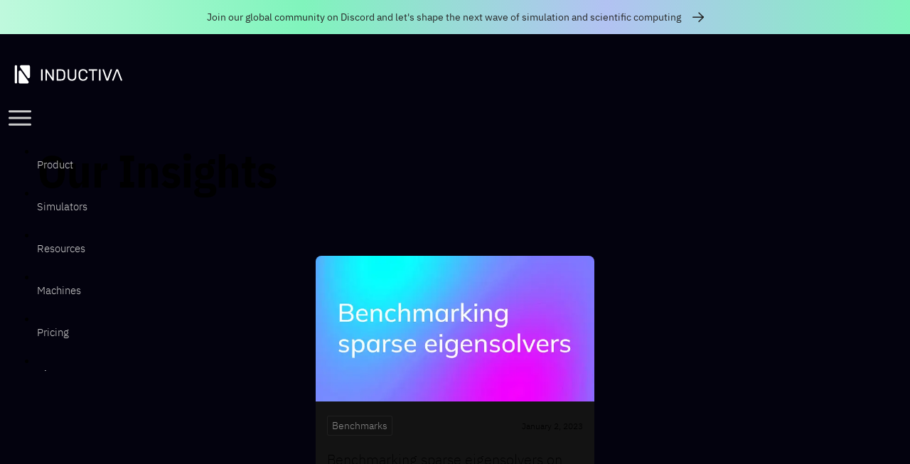

--- FILE ---
content_type: text/css; charset=utf-8
request_url: https://inductiva.ai/_nuxt/posts-page.C5buYDUe.css
body_size: 269
content:
.reset-button[data-v-7b99f0ed]{align-items:center;background:transparent;border:none;box-shadow:none;color:#929292;display:inline-flex;gap:0;padding:.25rem .5rem;text-transform:none;white-space:nowrap}.reset-button[data-v-7b99f0ed]:hover{background-color:#252525}[data-v-7b99f0ed] .p-inputtext{background-color:var(--input-bg);border:none;border-radius:8px;font-size:14px;padding:.75rem .95rem}[data-v-7b99f0ed] .p-select{background-color:var(--input-bg);border:none;font-size:14px}.remove-tag-btn[data-v-c6c715ff]{height:2rem;width:2rem}


--- FILE ---
content_type: text/css; charset=utf-8
request_url: https://inductiva.ai/_nuxt/page-header.DN62qCVu.css
body_size: 68
content:
.title[data-v-134b5a75]{font-family:IBMPlexSans,sans-serif;font-weight:400;line-height:1}.description[data-v-134b5a75]{color:gray;font-size:16px}


--- FILE ---
content_type: text/css; charset=utf-8
request_url: https://inductiva.ai/_nuxt/no-data.DyOndKZ2.css
body_size: 286
content:
.no-data-container[data-v-e7b35998]{align-items:center;display:flex;flex-direction:column;justify-content:center;min-height:200px;padding-top:3rem;width:100%}.no-data-container h1[data-v-e7b35998]{color:var(--text);margin-bottom:.5rem}.message[data-v-e7b35998]{color:var(--subtitle-text);font-size:1em}.icon[data-v-e7b35998]{color:var(--icon-color);font-size:6em}


--- FILE ---
content_type: text/css; charset=utf-8
request_url: https://inductiva.ai/_nuxt/useGetPosts.BVrxg3bh.css
body_size: 270
content:
.p-card[data-v-d1d54759]{background-color:var(--card-bg-color);box-shadow:var(--card-box-shadow)}.p-card-body p[data-v-d1d54759]{color:var(--card-text)}.p-card-title p[data-v-d1d54759]{color:var(--card-text-title);font-weight:var(--card-text-title-font-weight)}.pending .p-card[data-v-d1d54759]{opacity:.7}.card-header[data-v-d1d54759]{min-height:200px;-o-object-fit:cover;object-fit:cover}.p-tag[data-v-d1d54759]{background:#000;border:1px solid var(--border);border-radius:6px;color:var(--surface-600);font-size:14px;font-weight:400;padding:8px 10px}.p-tag[data-v-d1d54759]:hover{background:#111}.info-wrap[data-v-d1d54759]{position:relative;z-index:2}.info-wrap i[data-v-d1d54759]{margin:15px;position:absolute;right:0}.category-button[data-v-d1d54759]{background-color:#0000000d;border:1px solid hsla(0,0%,84%,.073);border-radius:3px;color:#878787;font-size:14px;font-weight:300;padding:4px 6px;transition:all .2s ease}.category-button[data-v-d1d54759]:hover{background-color:#2c2c2c1a;cursor:pointer}[data-v-d1d54759] .p-card .p-card-body{gap:.5rem}.avatar-img[data-v-d1d54759]{border-radius:50%;display:inline-block;height:35px;-o-object-fit:cover;object-fit:cover;width:35px}


--- FILE ---
content_type: text/javascript; charset=utf-8
request_url: https://inductiva.ai/_nuxt/BTb0IT3v.js
body_size: 1355
content:
import{_ as D}from"./BbLFUSqh.js";import{_ as P}from"./D0GEWh-R.js";import{d as w,c as s,o as e,e as f,w as g,f as c,G as i,x as _,F as k,v as $,ar as j,u as y,a$ as B,K as L,n as b,an as v,ao as x,l as O,t as W,y as h}from"#entry";import{T as z}from"./-Okib-FL.js";import N from"./C0hySOCf.js";import{i as F,a as G}from"./BagSTSCY.js";import{_ as I}from"./DzjJ5jZn.js";import{a as K,u as T}from"./r7ztTXQ0.js";const V={key:0,class:"info-wrap"},E={class:"pi pi-exclamation-circle",style:{"font-size":"1.2rem"}},A={key:1},M={class:"w-full card-header",loop:"",muted:"",autoplay:"",preload:"auto"},S=["src"],X={key:2},H={class:"flex align-items-center justify-content-between gap-3"},J={key:1,class:"text-xs m-0 font-light text-400"},Q={class:"text-xl mb-0"},R={class:"text-sm font-light"},U={key:0,class:"flex column-gap-3 flex-wrap justify-content-start"},Y={key:0,class:"flex align-items-center text-secondary text-400 gap-2"},Z={class:"text-sm font-semibold"},q=w({__name:"post-card",props:{card:Object,fullWidth:Boolean,hideDetails:Boolean},setup(a){const t=a;async function r(o){await v(`${x}/article/${o}`)}async function l(o){await v(`${x}/${o.slug}`)}const p=t?.card?.status==="pending";return(o,n)=>{const d=P,u=N,C=z;return e(),s("div",{class:b(`max-w-28rem ${!a.fullWidth&&"mx-auto"} xl:col-4 lg:col-6 col-12 mb-4 ${t?.card?.status}`),style:{"min-width":"19rem"}},[f(u,{class:"w-full h-full",style:{cursor:"pointer",overflow:"hidden"},onClick:n[2]||(n[2]=m=>t.card?.slug&&r(t.card?.slug))},{header:g(()=>[p?(e(),s("div",V,[L(c("i",E,null,512),[[C,"Only visible in staging",void 0,{top:!0}]])])):i("",!0),t?.card?.acf?.header_image?.image&&y(F)(t?.card?.acf?.header_image?.image)?(e(),s("div",A,[c("video",M,[c("source",{src:t?.card?.acf?.header_image?.image,type:"video/mp4"},null,8,S)])])):(e(),s("div",X,[f(d,{loading:"lazy",class:"w-full card-header",src:t?.card?.acf?.header_image?.image,alt:t?.card?.acf?.header_image?.alt,densities:"1",format:"webp",sizes:"xs:100vw md:600px"},null,8,["src","alt"])]))]),title:g(()=>[c("div",H,[t?.card?.acf?.category?(e(),s("button",{key:0,class:"category-button cursor-pointer",onClick:[n[0]||(n[0]=j(()=>{},["stop"])),n[1]||(n[1]=m=>l(t?.card?.acf?.category))],severity:"secondary"},_(t.card?.acf?.category?.name),1)):i("",!0),a.hideDetails?i("",!0):(e(),s("p",J,_(t.card?.date&&("formatDate"in o?o.formatDate:y(B))(t.card?.date)),1))]),c("p",Q,_(t.card?.acf?.post_title),1)]),content:g(()=>[c("p",R,_(t.card?.acf?.summary),1),a.hideDetails?i("",!0):(e(),s("div",U,[t.card?.acf?.authors_v2?(e(!0),s(k,{key:0},$(t.card?.acf?.authors_v2,m=>(e(),s("div",null,[m?.author_acf?.name?(e(),s("div",Y,[f(d,{class:"avatar-img",src:m?.author_acf?.picture,alt:m?.author_acf?.name||"Author avatar",loading:"lazy",width:"50",height:"50",format:"webp"},null,8,["src","alt"]),c("p",Z,_(m?.author_acf?.name),1)])):i("",!0)]))),256)):i("",!0)]))]),_:1})],2)}}}),tt=Object.assign(O(q,[["__scopeId","data-v-d1d54759"]]),{__name:"PostCard"}),et={key:0},st=w({__name:"posts-list",props:{pending:Boolean,posts:{type:Object},fullWidth:Boolean,hideDetails:Boolean},setup(a){const t=a,r=t.fullWidth?"justify-content-center xl:justify-content-between":"justify-content-center";return(l,p)=>{const o=D,n=tt,d=I;return e(),s("div",null,[!t?.posts?.length&&!a.pending?(e(),s("div",et,[f(o,{name:"posts"})])):i("",!0),t?.posts?(e(),s("div",{key:1,ref:"postsList",class:b(`flex ${y(r)} align-items-stretch flex-wrap`)},[(e(!0),s(k,null,$(a.posts,u=>(e(),W(n,{hideDetails:a.hideDetails,fullWidth:a.fullWidth,key:u.id,card:u},null,8,["hideDetails","fullWidth","card"]))),128))],2)):i("",!0),f(d,{isLoading:t?.pending},null,8,["isLoading"])])}}}),ut=Object.assign(st,{__name:"PostsList"});function mt(a){const t=h(()=>G(a.value)),{data:r,error:l,status:p,refresh:o}=K("/api/posts/list-posts",{query:a,key:t.value},"$th2KXwPIO-"),n=h(()=>T(p)?.value?.isLoading),d=h(()=>r.value?.posts||[]),u=h(()=>r.value?.totalPosts||0);return l.value&&console.error("Error",l.value),{posts:d,isLoading:n,error:l,totalPosts:u,refresh:o}}export{ut as _,mt as u};


--- FILE ---
content_type: text/javascript; charset=utf-8
request_url: https://inductiva.ai/_nuxt/CzY_cPFl.js
body_size: 1978
content:
import{y as w,R as z,ak as U,bx as V,aE as H,aY as L,ap as W,aD as I,D as O,by as q,aU as G,p as J,U as T,aA as Y,J as Q,aM as X,u as B,aT as Z,bz as $}from"#entry";const x={trailing:!0};function K(a,e=25,c={}){if(c={...x,...c},!Number.isFinite(e))throw new TypeError("Expected `wait` to be a finite number");let r,s,h=[],n,t;const v=(u,_)=>(n=A(a,u,_),n.finally(()=>{if(n=null,c.trailing&&t&&!s){const g=v(u,t);return t=null,g}}),n),y=function(...u){return c.trailing&&(t=u),n||new Promise(_=>{const g=!s&&c.leading;clearTimeout(s),s=setTimeout(()=>{s=null;const l=c.leading?r:v(this,u);t=null;for(const o of h)o(l);h=[]},e),g?(r=v(this,u),_(r)):h.push(_)})},i=u=>{u&&(clearTimeout(u),s=null)};return y.isPending=()=>!!s,y.cancel=()=>{i(s),h=[],t=null},y.flush=()=>{if(i(s),!t||n)return;const u=t;return t=null,v(this,u)},y}async function A(a,e,c){return await a.apply(e,c)}function k(...a){const e=typeof a[a.length-1]=="string"?a.pop():void 0;F(a[0],a[1])&&a.unshift(e);let[c,r,s={}]=a,h=!1;const n=w(()=>z(c));if(typeof n.value!="string")throw new TypeError("[nuxt] [useAsyncData] key must be a string.");if(typeof r!="function")throw new TypeError("[nuxt] [useAsyncData] handler must be a function.");const t=U();s.server??=!0,s.default??=ea,s.getCachedData??=M,s.lazy??=!1,s.immediate??=!0,s.deep??=V.deep,s.dedupe??="cancel",s._functionName,t._asyncData[n.value];function v(){const l={cause:"initial",dedupe:s.dedupe};return t._asyncData[n.value]?._init||(l.cachedData=s.getCachedData(n.value,t,{cause:"initial"}),t._asyncData[n.value]=R(t,n.value,r,s,l.cachedData)),()=>t._asyncData[n.value].execute(l)}const y=v(),i=t._asyncData[n.value];i._deps++;const u=s.server!==!1&&t.payload.serverRendered;{let l=function(f){const d=t._asyncData[f];d?._deps&&(d._deps--,d._deps===0&&d?._off())};const o=H();if(o&&u&&s.immediate&&!o.sp&&(o.sp=[]),o&&!o._nuxtOnBeforeMountCbs){o._nuxtOnBeforeMountCbs=[];const f=o._nuxtOnBeforeMountCbs;L(()=>{f.forEach(d=>{d()}),f.splice(0,f.length)}),W(()=>f.splice(0,f.length))}const D=o&&(o._nuxtClientOnly||I($,!1));u&&t.isHydrating&&(i.error.value||i.data.value!==void 0)?i.status.value=i.error.value?"error":"success":o&&(!D&&t.payload.serverRendered&&t.isHydrating||s.lazy)&&s.immediate?o._nuxtOnBeforeMountCbs.push(y):s.immediate&&i.status.value!=="success"&&y();const m=Z(),C=O(n,(f,d)=>{if((f||d)&&f!==d){h=!0;const p=t._asyncData[d]?.data.value!==void 0,j=t._asyncDataPromises[d]!==void 0,E={cause:"initial",dedupe:s.dedupe};if(!t._asyncData[f]?._init){let b;d&&p?b=t._asyncData[d].data.value:(b=s.getCachedData(f,t,{cause:"initial"}),E.cachedData=b),t._asyncData[f]=R(t,f,r,s,b)}t._asyncData[f]._deps++,d&&l(d),(s.immediate||p||j)&&t._asyncData[f].execute(E),q(()=>{h=!1})}},{flush:"sync"}),S=s.watch?O(s.watch,()=>{h||i._execute({cause:"watch",dedupe:s.dedupe})}):()=>{};m&&G(()=>{C(),S(),l(n.value)})}const _={data:P(()=>t._asyncData[n.value]?.data),pending:P(()=>t._asyncData[n.value]?.pending),status:P(()=>t._asyncData[n.value]?.status),error:P(()=>t._asyncData[n.value]?.error),refresh:(...l)=>t._asyncData[n.value]?._init?t._asyncData[n.value].execute(...l):v()(),execute:(...l)=>_.refresh(...l),clear:()=>N(t,n.value)},g=Promise.resolve(t._asyncDataPromises[n.value]).then(()=>_);return Object.assign(g,_),g}function P(a){return w({get(){return a()?.value},set(e){const c=a();c&&(c.value=e)}})}function sa(...a){const e=typeof a[a.length-1]=="string"?a.pop():void 0;F(a[0],a[1])&&a.unshift(e);const[c,r,s={}]=a;return k(c,r,{...s,lazy:!0},null)}function F(a,e){return!(typeof a=="string"||typeof a=="object"&&a!==null||typeof a=="function"&&typeof e=="function")}function N(a,e){e in a.payload.data&&(a.payload.data[e]=void 0),e in a.payload._errors&&(a.payload._errors[e]=void 0),a._asyncData[e]&&(a._asyncData[e].data.value=B(a._asyncData[e]._default()),a._asyncData[e].error.value=void 0,a._asyncData[e].status.value="idle"),e in a._asyncDataPromises&&(a._asyncDataPromises[e]&&(a._asyncDataPromises[e].cancelled=!0),a._asyncDataPromises[e]=void 0)}function aa(a,e){const c={};for(const r of e)c[r]=a[r];return c}function R(a,e,c,r,s){a.payload._errors[e]??=void 0;const h=r.getCachedData!==M,n=c,t=r.deep?J:T,v=s!==void 0,y=a.hook("app:data:refresh",async u=>{(!u||u.includes(e))&&await i.execute({cause:"refresh:hook"})}),i={data:t(v?s:r.default()),pending:w(()=>i.status.value==="pending"),error:Y(a.payload._errors,e),status:T("idle"),execute:(...u)=>{const[_,g=void 0]=u,l=_&&g===void 0&&typeof _=="object"?_:{};if(a._asyncDataPromises[e]){if((l.dedupe??r.dedupe)==="defer")return a._asyncDataPromises[e];a._asyncDataPromises[e].cancelled=!0}{const D="cachedData"in l?l.cachedData:r.getCachedData(e,a,{cause:l.cause??"refresh:manual"});if(D!==void 0)return a.payload.data[e]=i.data.value=D,i.error.value=void 0,i.status.value="success",Promise.resolve(D)}i.status.value="pending";const o=new Promise((D,m)=>{try{D(n(a))}catch(C){m(C)}}).then(async D=>{if(o.cancelled)return a._asyncDataPromises[e];let m=D;r.transform&&(m=await r.transform(D)),r.pick&&(m=aa(m,r.pick)),a.payload.data[e]=m,i.data.value=m,i.error.value=void 0,i.status.value="success"}).catch(D=>{if(o.cancelled)return a._asyncDataPromises[e];i.error.value=X(D),i.data.value=B(r.default()),i.status.value="error"}).finally(()=>{o.cancelled||delete a._asyncDataPromises[e]});return a._asyncDataPromises[e]=o,a._asyncDataPromises[e]},_execute:K((...u)=>i.execute(...u),0,{leading:!0}),_default:r.default,_deps:0,_init:!0,_hash:void 0,_off:()=>{y(),a._asyncData[e]?._init&&(a._asyncData[e]._init=!1),h||Q(()=>{a._asyncData[e]?._init||(N(a,e),i.execute=()=>Promise.resolve())})}};return i}const ea=()=>{},M=(a,e,c)=>{if(e.isHydrating)return e.payload.data[a];if(c.cause!=="refresh:manual"&&c.cause!=="refresh:hook")return e.static.data[a]};export{sa as a,k as u};


--- FILE ---
content_type: text/javascript; charset=utf-8
request_url: https://inductiva.ai/_nuxt/DzjJ5jZn.js
body_size: 98
content:
import t from"./9WlUR9yB.js";import{d as n,c as s,G as a,e as c,o as r}from"#entry";const i={key:0,class:"text-center my-8 m-auto w-full"},m=n({__name:"loading",props:{isLoading:Boolean},setup(e){return(_,d)=>{const o=t;return e.isLoading?(r(),s("div",i,[c(o,{mode:"indeterminate",style:{height:"6px"}})])):a("",!0)}}}),g=Object.assign(m,{__name:"Loading"});export{g as _};


--- FILE ---
content_type: text/javascript; charset=utf-8
request_url: https://inductiva.ai/_nuxt/-Okib-FL.js
body_size: 3239
content:
import{bt as T,bN as L,bO as O,bD as _,bG as d,bE as v,bP as m,bQ as S,bR as A,bS as H,bT as x,bU as b,bV as B,bW as C,bX as M,bL as f,bY as h,bZ as y}from"#entry";import{x as $}from"./CLs7nh7g.js";import{C as D}from"./Bf-aB5b_.js";var k=`
    .p-tooltip {
        position: absolute;
        display: none;
        max-width: dt('tooltip.max.width');
    }

    .p-tooltip-right,
    .p-tooltip-left {
        padding: 0 dt('tooltip.gutter');
    }

    .p-tooltip-top,
    .p-tooltip-bottom {
        padding: dt('tooltip.gutter') 0;
    }

    .p-tooltip-text {
        white-space: pre-line;
        word-break: break-word;
        background: dt('tooltip.background');
        color: dt('tooltip.color');
        padding: dt('tooltip.padding');
        box-shadow: dt('tooltip.shadow');
        border-radius: dt('tooltip.border.radius');
    }

    .p-tooltip-arrow {
        position: absolute;
        width: 0;
        height: 0;
        border-color: transparent;
        border-style: solid;
    }

    .p-tooltip-right .p-tooltip-arrow {
        margin-top: calc(-1 * dt('tooltip.gutter'));
        border-width: dt('tooltip.gutter') dt('tooltip.gutter') dt('tooltip.gutter') 0;
        border-right-color: dt('tooltip.background');
    }

    .p-tooltip-left .p-tooltip-arrow {
        margin-top: calc(-1 * dt('tooltip.gutter'));
        border-width: dt('tooltip.gutter') 0 dt('tooltip.gutter') dt('tooltip.gutter');
        border-left-color: dt('tooltip.background');
    }

    .p-tooltip-top .p-tooltip-arrow {
        margin-left: calc(-1 * dt('tooltip.gutter'));
        border-width: dt('tooltip.gutter') dt('tooltip.gutter') 0 dt('tooltip.gutter');
        border-top-color: dt('tooltip.background');
        border-bottom-color: dt('tooltip.background');
    }

    .p-tooltip-bottom .p-tooltip-arrow {
        margin-left: calc(-1 * dt('tooltip.gutter'));
        border-width: 0 dt('tooltip.gutter') dt('tooltip.gutter') dt('tooltip.gutter');
        border-top-color: dt('tooltip.background');
        border-bottom-color: dt('tooltip.background');
    }
`,R={root:"p-tooltip p-component",arrow:"p-tooltip-arrow",text:"p-tooltip-text"},I=T.extend({name:"tooltip-directive",style:k,classes:R}),W=L.extend({style:I});function z(i,t){return U(i)||F(i,t)||j(i,t)||P()}function P(){throw new TypeError(`Invalid attempt to destructure non-iterable instance.
In order to be iterable, non-array objects must have a [Symbol.iterator]() method.`)}function j(i,t){if(i){if(typeof i=="string")return E(i,t);var e={}.toString.call(i).slice(8,-1);return e==="Object"&&i.constructor&&(e=i.constructor.name),e==="Map"||e==="Set"?Array.from(i):e==="Arguments"||/^(?:Ui|I)nt(?:8|16|32)(?:Clamped)?Array$/.test(e)?E(i,t):void 0}}function E(i,t){(t==null||t>i.length)&&(t=i.length);for(var e=0,o=Array(t);e<t;e++)o[e]=i[e];return o}function F(i,t){var e=i==null?null:typeof Symbol<"u"&&i[Symbol.iterator]||i["@@iterator"];if(e!=null){var o,n,r,a,p=[],l=!0,s=!1;try{if(r=(e=e.call(i)).next,t!==0)for(;!(l=(o=r.call(e)).done)&&(p.push(o.value),p.length!==t);l=!0);}catch(c){s=!0,n=c}finally{try{if(!l&&e.return!=null&&(a=e.return(),Object(a)!==a))return}finally{if(s)throw n}}return p}}function U(i){if(Array.isArray(i))return i}function w(i,t,e){return(t=V(t))in i?Object.defineProperty(i,t,{value:e,enumerable:!0,configurable:!0,writable:!0}):i[t]=e,i}function V(i){var t=K(i,"string");return u(t)=="symbol"?t:t+""}function K(i,t){if(u(i)!="object"||!i)return i;var e=i[Symbol.toPrimitive];if(e!==void 0){var o=e.call(i,t);if(u(o)!="object")return o;throw new TypeError("@@toPrimitive must return a primitive value.")}return(t==="string"?String:Number)(i)}function u(i){"@babel/helpers - typeof";return u=typeof Symbol=="function"&&typeof Symbol.iterator=="symbol"?function(t){return typeof t}:function(t){return t&&typeof Symbol=="function"&&t.constructor===Symbol&&t!==Symbol.prototype?"symbol":typeof t},u(i)}var Y=W.extend("tooltip",{beforeMount:function(t,e){var o,n=this.getTarget(t);if(n.$_ptooltipModifiers=this.getModifiers(e),e.value){if(typeof e.value=="string")n.$_ptooltipValue=e.value,n.$_ptooltipDisabled=!1,n.$_ptooltipEscape=!0,n.$_ptooltipClass=null,n.$_ptooltipFitContent=!0,n.$_ptooltipIdAttr=h("pv_id")+"_tooltip",n.$_ptooltipShowDelay=0,n.$_ptooltipHideDelay=0,n.$_ptooltipAutoHide=!0;else if(u(e.value)==="object"&&e.value){if(y(e.value.value)||e.value.value.trim()==="")return;n.$_ptooltipValue=e.value.value,n.$_ptooltipDisabled=!!e.value.disabled===e.value.disabled?e.value.disabled:!1,n.$_ptooltipEscape=!!e.value.escape===e.value.escape?e.value.escape:!0,n.$_ptooltipClass=e.value.class||"",n.$_ptooltipFitContent=!!e.value.fitContent===e.value.fitContent?e.value.fitContent:!0,n.$_ptooltipIdAttr=e.value.id||h("pv_id")+"_tooltip",n.$_ptooltipShowDelay=e.value.showDelay||0,n.$_ptooltipHideDelay=e.value.hideDelay||0,n.$_ptooltipAutoHide=!!e.value.autoHide===e.value.autoHide?e.value.autoHide:!0}}else return;n.$_ptooltipZIndex=(o=e.instance.$primevue)===null||o===void 0||(o=o.config)===null||o===void 0||(o=o.zIndex)===null||o===void 0?void 0:o.tooltip,this.bindEvents(n,e),t.setAttribute("data-pd-tooltip",!0)},updated:function(t,e){var o=this.getTarget(t);if(o.$_ptooltipModifiers=this.getModifiers(e),this.unbindEvents(o),!!e.value){if(typeof e.value=="string")o.$_ptooltipValue=e.value,o.$_ptooltipDisabled=!1,o.$_ptooltipEscape=!0,o.$_ptooltipClass=null,o.$_ptooltipIdAttr=o.$_ptooltipIdAttr||h("pv_id")+"_tooltip",o.$_ptooltipShowDelay=0,o.$_ptooltipHideDelay=0,o.$_ptooltipAutoHide=!0,this.bindEvents(o,e);else if(u(e.value)==="object"&&e.value)if(y(e.value.value)||e.value.value.trim()===""){this.unbindEvents(o,e);return}else o.$_ptooltipValue=e.value.value,o.$_ptooltipDisabled=!!e.value.disabled===e.value.disabled?e.value.disabled:!1,o.$_ptooltipEscape=!!e.value.escape===e.value.escape?e.value.escape:!0,o.$_ptooltipClass=e.value.class||"",o.$_ptooltipFitContent=!!e.value.fitContent===e.value.fitContent?e.value.fitContent:!0,o.$_ptooltipIdAttr=e.value.id||o.$_ptooltipIdAttr||h("pv_id")+"_tooltip",o.$_ptooltipShowDelay=e.value.showDelay||0,o.$_ptooltipHideDelay=e.value.hideDelay||0,o.$_ptooltipAutoHide=!!e.value.autoHide===e.value.autoHide?e.value.autoHide:!0,this.bindEvents(o,e)}},unmounted:function(t,e){var o=this.getTarget(t);this.hide(t,0),this.remove(o),this.unbindEvents(o,e),o.$_ptooltipScrollHandler&&(o.$_ptooltipScrollHandler.destroy(),o.$_ptooltipScrollHandler=null)},timer:void 0,methods:{bindEvents:function(t,e){var o=this,n=t.$_ptooltipModifiers;n.focus?(t.$_ptooltipFocusEvent=function(r){return o.onFocus(r,e)},t.$_ptooltipBlurEvent=this.onBlur.bind(this),t.addEventListener("focus",t.$_ptooltipFocusEvent),t.addEventListener("blur",t.$_ptooltipBlurEvent)):(t.$_ptooltipMouseEnterEvent=function(r){return o.onMouseEnter(r,e)},t.$_ptooltipMouseLeaveEvent=this.onMouseLeave.bind(this),t.$_ptooltipClickEvent=this.onClick.bind(this),t.addEventListener("mouseenter",t.$_ptooltipMouseEnterEvent),t.addEventListener("mouseleave",t.$_ptooltipMouseLeaveEvent),t.addEventListener("click",t.$_ptooltipClickEvent)),t.$_ptooltipKeydownEvent=this.onKeydown.bind(this),t.addEventListener("keydown",t.$_ptooltipKeydownEvent),t.$_pWindowResizeEvent=this.onWindowResize.bind(this,t)},unbindEvents:function(t){var e=t.$_ptooltipModifiers;e.focus?(t.removeEventListener("focus",t.$_ptooltipFocusEvent),t.$_ptooltipFocusEvent=null,t.removeEventListener("blur",t.$_ptooltipBlurEvent),t.$_ptooltipBlurEvent=null):(t.removeEventListener("mouseenter",t.$_ptooltipMouseEnterEvent),t.$_ptooltipMouseEnterEvent=null,t.removeEventListener("mouseleave",t.$_ptooltipMouseLeaveEvent),t.$_ptooltipMouseLeaveEvent=null,t.removeEventListener("click",t.$_ptooltipClickEvent),t.$_ptooltipClickEvent=null),t.removeEventListener("keydown",t.$_ptooltipKeydownEvent),window.removeEventListener("resize",t.$_pWindowResizeEvent),t.$_ptooltipId&&this.remove(t)},bindScrollListener:function(t){var e=this;t.$_ptooltipScrollHandler||(t.$_ptooltipScrollHandler=new D(t,function(){e.hide(t)})),t.$_ptooltipScrollHandler.bindScrollListener()},unbindScrollListener:function(t){t.$_ptooltipScrollHandler&&t.$_ptooltipScrollHandler.unbindScrollListener()},onMouseEnter:function(t,e){var o=t.currentTarget,n=o.$_ptooltipShowDelay;this.show(o,e,n)},onMouseLeave:function(t){var e=t.currentTarget,o=e.$_ptooltipHideDelay,n=e.$_ptooltipAutoHide;if(n)this.hide(e,o);else{var r=f(t.target,"data-pc-name")==="tooltip"||f(t.target,"data-pc-section")==="arrow"||f(t.target,"data-pc-section")==="text"||f(t.relatedTarget,"data-pc-name")==="tooltip"||f(t.relatedTarget,"data-pc-section")==="arrow"||f(t.relatedTarget,"data-pc-section")==="text";!r&&this.hide(e,o)}},onFocus:function(t,e){var o=t.currentTarget,n=o.$_ptooltipShowDelay;this.show(o,e,n)},onBlur:function(t){var e=t.currentTarget,o=e.$_ptooltipHideDelay;this.hide(e,o)},onClick:function(t){var e=t.currentTarget,o=e.$_ptooltipHideDelay;this.hide(e,o)},onKeydown:function(t){var e=t.currentTarget,o=e.$_ptooltipHideDelay;t.code==="Escape"&&this.hide(t.currentTarget,o)},onWindowResize:function(t){M()||this.hide(t),window.removeEventListener("resize",t.$_pWindowResizeEvent)},tooltipActions:function(t,e){if(!(t.$_ptooltipDisabled||!B(t)||!t.$_ptooltipPendingShow)){t.$_ptooltipPendingShow=!1;var o=this.create(t,e);this.align(t),!this.isUnstyled()&&C(o,250);var n=this;window.addEventListener("resize",t.$_pWindowResizeEvent),o.addEventListener("mouseleave",function r(){n.hide(t),o.removeEventListener("mouseleave",r),t.removeEventListener("mouseenter",t.$_ptooltipMouseEnterEvent),setTimeout(function(){return t.addEventListener("mouseenter",t.$_ptooltipMouseEnterEvent)},50)}),this.bindScrollListener(t),$.set("tooltip",o,t.$_ptooltipZIndex)}},show:function(t,e,o){var n=this;o!==void 0?(this.timer=setTimeout(function(){return n.tooltipActions(t,e)},o),t.$_ptooltipPendingShow=!0):(this.tooltipActions(t,e),t.$_ptooltipPendingShow=!1)},tooltipRemoval:function(t){this.remove(t),this.unbindScrollListener(t),window.removeEventListener("resize",t.$_pWindowResizeEvent)},hide:function(t,e){var o=this;clearTimeout(this.timer),t.$_ptooltipPendingShow=!1,e!==void 0?setTimeout(function(){return o.tooltipRemoval(t)},e):this.tooltipRemoval(t)},getTooltipElement:function(t){return document.getElementById(t.$_ptooltipId)},getArrowElement:function(t){var e=this.getTooltipElement(t);return _(e,'[data-pc-section="arrow"]')},create:function(t){var e=t.$_ptooltipModifiers,o=b("div",{class:!this.isUnstyled()&&this.cx("arrow"),"p-bind":this.ptm("arrow",{context:e})}),n=b("div",{class:!this.isUnstyled()&&this.cx("text"),"p-bind":this.ptm("text",{context:e})});t.$_ptooltipEscape?(n.innerHTML="",n.appendChild(document.createTextNode(t.$_ptooltipValue))):n.innerHTML=t.$_ptooltipValue;var r=b("div",w(w({id:t.$_ptooltipIdAttr,role:"tooltip",style:{display:"inline-block",width:t.$_ptooltipFitContent?"fit-content":void 0,pointerEvents:!this.isUnstyled()&&t.$_ptooltipAutoHide&&"none"},class:[!this.isUnstyled()&&this.cx("root"),t.$_ptooltipClass]},this.$attrSelector,""),"p-bind",this.ptm("root",{context:e})),o,n);return document.body.appendChild(r),t.$_ptooltipId=r.id,this.$el=r,r},remove:function(t){if(t){var e=this.getTooltipElement(t);e&&e.parentElement&&($.clear(e),document.body.removeChild(e)),t.$_ptooltipId=null}},align:function(t){var e=t.$_ptooltipModifiers;e.top?(this.alignTop(t),this.isOutOfBounds(t)&&(this.alignBottom(t),this.isOutOfBounds(t)&&this.alignTop(t))):e.left?(this.alignLeft(t),this.isOutOfBounds(t)&&(this.alignRight(t),this.isOutOfBounds(t)&&(this.alignTop(t),this.isOutOfBounds(t)&&(this.alignBottom(t),this.isOutOfBounds(t)&&this.alignLeft(t))))):e.bottom?(this.alignBottom(t),this.isOutOfBounds(t)&&(this.alignTop(t),this.isOutOfBounds(t)&&this.alignBottom(t))):(this.alignRight(t),this.isOutOfBounds(t)&&(this.alignLeft(t),this.isOutOfBounds(t)&&(this.alignTop(t),this.isOutOfBounds(t)&&(this.alignBottom(t),this.isOutOfBounds(t)&&this.alignRight(t)))))},getHostOffset:function(t){var e=t.getBoundingClientRect(),o=e.left+H(),n=e.top+x();return{left:o,top:n}},alignRight:function(t){this.preAlign(t,"right");var e=this.getTooltipElement(t),o=this.getArrowElement(t),n=this.getHostOffset(t),r=n.left+d(t),a=n.top+(v(t)-v(e))/2;e.style.left=r+"px",e.style.top=a+"px",o.style.top="50%",o.style.right=null,o.style.bottom=null,o.style.left="0"},alignLeft:function(t){this.preAlign(t,"left");var e=this.getTooltipElement(t),o=this.getArrowElement(t),n=this.getHostOffset(t),r=n.left-d(e),a=n.top+(v(t)-v(e))/2;e.style.left=r+"px",e.style.top=a+"px",o.style.top="50%",o.style.right="0",o.style.bottom=null,o.style.left=null},alignTop:function(t){this.preAlign(t,"top");var e=this.getTooltipElement(t),o=this.getArrowElement(t),n=d(e),r=d(t),a=m(),p=a.width,l=this.getHostOffset(t),s=l.left+(r-n)/2,c=l.top-v(e);s<0?s=0:s+n>p&&(s=Math.floor(l.left+r-n)),e.style.left=s+"px",e.style.top=c+"px";var g=l.left-this.getHostOffset(e).left+r/2;o.style.top=null,o.style.right=null,o.style.bottom="0",o.style.left=g+"px"},alignBottom:function(t){this.preAlign(t,"bottom");var e=this.getTooltipElement(t),o=this.getArrowElement(t),n=d(e),r=d(t),a=m(),p=a.width,l=this.getHostOffset(t),s=l.left+(r-n)/2,c=l.top+v(t);s<0?s=0:s+n>p&&(s=Math.floor(l.left+r-n)),e.style.left=s+"px",e.style.top=c+"px";var g=l.left-this.getHostOffset(e).left+r/2;o.style.top="0",o.style.right=null,o.style.bottom=null,o.style.left=g+"px"},preAlign:function(t,e){var o=this.getTooltipElement(t);o.style.left="-999px",o.style.top="-999px",S(o,"p-tooltip-".concat(o.$_ptooltipPosition)),!this.isUnstyled()&&A(o,"p-tooltip-".concat(e)),o.$_ptooltipPosition=e,o.setAttribute("data-p-position",e)},isOutOfBounds:function(t){var e=this.getTooltipElement(t),o=e.getBoundingClientRect(),n=o.top,r=o.left,a=d(e),p=v(e),l=m();return r+a>l.width||r<0||n<0||n+p>l.height},getTarget:function(t){var e;return O(t,"p-inputwrapper")&&(e=_(t,"input"))!==null&&e!==void 0?e:t},getModifiers:function(t){return t.modifiers&&Object.keys(t.modifiers).length?t.modifiers:t.arg&&u(t.arg)==="object"?Object.entries(t.arg).reduce(function(e,o){var n=z(o,2),r=n[0],a=n[1];return(r==="event"||r==="position")&&(e[a]=!0),e},{}):{}}}});export{Y as T};


--- FILE ---
content_type: text/javascript; charset=utf-8
request_url: https://inductiva.ai/_nuxt/LCg88Q2f.js
body_size: 351
content:
import{d as a,c as l,o as r,n as i,f as e,r as s,l as c}from"#entry";const _={class:i(["text-left"])},d=["innerHTML"],p={class:"text-left mb-5"},x={class:"body-text description lg:w-6"},m=a({__name:"page-header",props:{title:String,description:String,alignLeft:Boolean},setup(o){const n=o;return(t,f)=>(r(),l("div",_,[e("h1",{class:"title text-4xl md:text-5xl lg:text-6xl xl:text-7xl flex-wrap mt-8 mb-4",innerHTML:n.title},null,8,d),e("div",p,[e("p",x,[s(t.$slots,"description",{},void 0,!0)])]),s(t.$slots,"default",{},void 0,!0)]))}}),u=Object.assign(c(m,[["__scopeId","data-v-134b5a75"]]),{__name:"PageHeader"});export{u as _};


--- FILE ---
content_type: image/svg+xml
request_url: https://inductiva.ai/img/inductiva-logo-light.svg
body_size: 2217
content:
<svg width="168" height="41" viewBox="0 0 168 41" fill="none" xmlns="http://www.w3.org/2000/svg">
<path d="M29.5994 6H18.7513C17.1267 6 16.1799 7.83457 17.1212 9.15876L27.9693 24.4197C29.0979 26.0074 31.5994 25.2089 31.5994 23.2609V8C31.5994 6.89543 30.704 6 29.5994 6Z" fill="white"/>
<path d="M16.876 33.1459L27.7241 33.1459C29.3488 33.1459 30.2955 31.3113 29.3542 29.9871L18.5062 14.7262C17.3775 13.1385 14.8761 13.937 14.8761 15.885L14.8761 31.1459C14.8761 32.2504 15.7715 33.1459 16.876 33.1459Z" fill="white"/>
<rect x="9" y="6" width="3.6159" height="27.1459" rx="1.80795" fill="white"/>
<path d="M153.5 28.8417C153.373 28.8417 153.261 28.794 153.166 28.6987C153.071 28.6034 153.023 28.4922 153.023 28.365L153.071 28.1029L158.985 12.683C159.112 12.3335 159.367 12.1587 159.748 12.1587H161.275C161.656 12.1587 161.911 12.3335 162.038 12.683L167.952 28.1029L168 28.365C168 28.4922 167.944 28.6034 167.833 28.6987C167.738 28.794 167.626 28.8417 167.499 28.8417H166.378C166.219 28.8417 166.084 28.802 165.973 28.7225C165.877 28.6272 165.814 28.5319 165.782 28.4365L164.446 25.0046H156.553L155.241 28.4365C155.114 28.7066 154.915 28.8417 154.645 28.8417H153.5ZM156.553 25.0046H164.446L160.511 14.4705L156.553 25.0046Z" fill="white"/>
<path d="M145.189 28.8417C144.775 28.8417 144.489 28.6351 144.33 28.222L138.964 12.8975L138.917 12.6353C138.917 12.5082 138.964 12.397 139.06 12.3017C139.171 12.2064 139.29 12.1587 139.417 12.1587H140.562C140.737 12.1587 140.872 12.2064 140.968 12.3017C141.079 12.3811 141.15 12.4765 141.182 12.5877L145.904 26.2201L150.65 12.5877C150.682 12.4765 150.746 12.3811 150.841 12.3017C150.952 12.2064 151.095 12.1587 151.27 12.1587H152.415C152.542 12.1587 152.654 12.2064 152.749 12.3017C152.844 12.397 152.892 12.5082 152.892 12.6353C152.892 12.7466 152.884 12.834 152.868 12.8975L147.502 28.222C147.343 28.6351 147.057 28.8417 146.644 28.8417H145.189Z" fill="white"/>
<path d="M134.278 28.8417C134.119 28.8417 133.992 28.794 133.896 28.6987C133.801 28.5875 133.753 28.4524 133.753 28.2935V12.7068C133.753 12.548 133.801 12.4209 133.896 12.3255C133.992 12.2143 134.119 12.1587 134.278 12.1587H135.47C135.645 12.1587 135.78 12.2064 135.876 12.3017C135.971 12.397 136.019 12.5321 136.019 12.7068V28.2935C136.019 28.4524 135.963 28.5875 135.852 28.6987C135.756 28.794 135.629 28.8417 135.47 28.8417H134.278Z" fill="white"/>
<path d="M124.186 28.8417C124.027 28.8417 123.892 28.794 123.781 28.6987C123.686 28.5875 123.638 28.4524 123.638 28.2935V14.2083H119.035C118.876 14.2083 118.741 14.1607 118.63 14.0653C118.534 13.9541 118.487 13.819 118.487 13.6602V12.7307C118.487 12.5559 118.534 12.4209 118.63 12.3255C118.741 12.2143 118.876 12.1587 119.035 12.1587H130.483C130.657 12.1587 130.793 12.2143 130.888 12.3255C130.983 12.4209 131.031 12.5559 131.031 12.7307V13.6602C131.031 13.819 130.975 13.9541 130.864 14.0653C130.769 14.1607 130.642 14.2083 130.483 14.2083H125.904V28.2935C125.904 28.4524 125.848 28.5875 125.737 28.6987C125.625 28.794 125.49 28.8417 125.331 28.8417H124.186Z" fill="white"/>
<path d="M110.091 29.0795C107.976 29.0795 106.363 28.5075 105.25 27.3636C104.153 26.2037 103.564 24.6228 103.485 22.6208C103.469 22.1918 103.461 21.4927 103.461 20.5235C103.461 19.5384 103.469 18.8234 103.485 18.3786C103.564 16.3766 104.153 14.8036 105.25 13.6597C106.363 12.4998 107.976 11.9199 110.091 11.9199C111.506 11.9199 112.706 12.1741 113.692 12.6825C114.678 13.1751 115.417 13.8265 115.91 14.6368C116.419 15.4471 116.697 16.3131 116.745 17.2346C116.745 17.3776 116.689 17.4968 116.578 17.5921C116.482 17.6715 116.363 17.7112 116.22 17.7112H115.028C114.869 17.7112 114.742 17.6715 114.646 17.5921C114.551 17.5126 114.479 17.3776 114.431 17.1869C114.161 15.9635 113.668 15.1055 112.953 14.613C112.253 14.1204 111.299 13.8742 110.091 13.8742C107.325 13.8742 105.886 15.4153 105.774 18.4977C105.758 18.9267 105.75 19.5861 105.75 20.4759C105.75 21.3656 105.758 22.0409 105.774 22.5017C105.886 25.5681 107.325 27.1014 110.091 27.1014C111.283 27.1014 112.237 26.8551 112.953 26.3626C113.668 25.87 114.161 25.02 114.431 23.8125C114.479 23.6218 114.551 23.4867 114.646 23.4073C114.742 23.3279 114.869 23.2881 115.028 23.2881H116.22C116.363 23.2881 116.482 23.3358 116.578 23.4311C116.689 23.5106 116.745 23.6218 116.745 23.7648C116.697 24.6863 116.419 25.5523 115.91 26.3626C115.417 27.1729 114.678 27.8323 113.692 28.3407C112.706 28.8333 111.506 29.0795 110.091 29.0795Z" fill="white"/>
<path d="M93.702 29.08C91.651 29.08 90.069 28.5319 88.9561 27.4356C87.8432 26.3234 87.2867 24.6471 87.2867 22.4068V12.7307C87.2867 12.5559 87.3344 12.4209 87.4298 12.3255C87.5252 12.2143 87.6524 12.1587 87.8114 12.1587H88.9561C89.131 12.1587 89.2661 12.2143 89.3615 12.3255C89.4728 12.4209 89.5285 12.5559 89.5285 12.7307V22.4545C89.5285 24.0116 89.8862 25.1714 90.6017 25.9341C91.333 26.6967 92.3665 27.0781 93.702 27.0781C95.0217 27.0781 96.0392 26.6967 96.7547 25.9341C97.486 25.1556 97.8517 23.9957 97.8517 22.4545V12.7307C97.8517 12.5559 97.8994 12.4209 97.9948 12.3255C98.0902 12.2143 98.2254 12.1587 98.4003 12.1587H99.545C99.704 12.1587 99.8312 12.2143 99.9266 12.3255C100.038 12.4209 100.094 12.5559 100.094 12.7307V22.4068C100.094 24.6471 99.537 26.3234 98.4241 27.4356C97.3271 28.5319 95.753 29.08 93.702 29.08Z" fill="white"/>
<path d="M71.5355 28.8417C71.3765 28.8417 71.2493 28.794 71.1539 28.6987C71.0585 28.5875 71.0108 28.4524 71.0108 28.2935V12.7307C71.0108 12.5559 71.0585 12.4209 71.1539 12.3255C71.2493 12.2143 71.3765 12.1587 71.5355 12.1587H76.9253C79.3261 12.1587 81.0591 12.6989 82.1244 13.7793C83.1896 14.8439 83.7382 16.4566 83.7699 18.6174C83.7858 19.0782 83.7938 19.6978 83.7938 20.4764C83.7938 21.2549 83.7858 21.8825 83.7699 22.3592C83.7382 23.8686 83.4917 25.0999 83.0306 26.0533C82.5855 26.9907 81.8779 27.6898 80.9081 28.1505C79.9382 28.6113 78.6504 28.8417 77.0446 28.8417H71.5355ZM76.9253 26.8636C78.0383 26.8636 78.9207 26.7126 79.5725 26.4107C80.2403 26.093 80.7173 25.6084 81.0035 24.9569C81.3056 24.2896 81.4725 23.3919 81.5043 22.2638C81.5361 21.3105 81.552 20.7147 81.552 20.4764C81.552 20.2221 81.5361 19.6343 81.5043 18.7127C81.4725 17.1239 81.0909 15.964 80.3596 15.2331C79.6441 14.4864 78.4596 14.113 76.8061 14.113H73.2526V26.8636H76.9253Z" fill="white"/>
<path d="M54.9993 28.8417C54.8403 28.8417 54.7131 28.794 54.6177 28.6987C54.5223 28.5875 54.4746 28.4524 54.4746 28.2935V12.7307C54.4746 12.5559 54.5223 12.4209 54.6177 12.3255C54.7131 12.2143 54.8403 12.1587 54.9993 12.1587H56.0486C56.2076 12.1587 56.3269 12.1905 56.4064 12.254C56.4859 12.3176 56.5654 12.397 56.6449 12.4924L64.6342 24.7901V12.7307C64.6342 12.5559 64.6819 12.4209 64.7773 12.3255C64.8886 12.2143 65.0238 12.1587 65.1828 12.1587H66.256C66.4308 12.1587 66.566 12.2143 66.6614 12.3255C66.7727 12.4209 66.8283 12.5559 66.8283 12.7307V28.2697C66.8283 28.4286 66.7727 28.5637 66.6614 28.6749C66.566 28.7861 66.4388 28.8417 66.2798 28.8417H65.2066C64.9363 28.8417 64.7455 28.7305 64.6342 28.508L56.6449 16.3294V28.2935C56.6449 28.4524 56.5892 28.5875 56.4779 28.6987C56.3825 28.794 56.2553 28.8417 56.0963 28.8417H54.9993Z" fill="white"/>
<path d="M48.5247 28.8417C48.3657 28.8417 48.2385 28.794 48.1431 28.6987C48.0477 28.5875 48 28.4524 48 28.2935V12.7068C48 12.548 48.0477 12.4209 48.1431 12.3255C48.2385 12.2143 48.3657 12.1587 48.5247 12.1587H49.7171C49.892 12.1587 50.0272 12.2064 50.1225 12.3017C50.2179 12.397 50.2656 12.5321 50.2656 12.7068V28.2935C50.2656 28.4524 50.21 28.5875 50.0987 28.6987C50.0033 28.794 49.8761 28.8417 49.7171 28.8417H48.5247Z" fill="white"/>
</svg>


--- FILE ---
content_type: text/javascript; charset=utf-8
request_url: https://inductiva.ai/_nuxt/BLf9MMv9.js
body_size: 465
content:
import{bt as s,bu as n,c as r,o as a,r as o,m as c}from"#entry";var p={root:"p-inputicon"},i=s.extend({name:"inputicon",classes:p}),l={name:"BaseInputIcon",extends:n,style:i,props:{class:null},provide:function(){return{$pcInputIcon:this,$parentInstance:this}}},u={name:"InputIcon",extends:l,inheritAttrs:!1,computed:{containerClass:function(){return[this.cx("root"),this.class]}}};function d(e,m,I,$,f,t){return a(),r("span",c({class:t.containerClass},e.ptmi("root"),{"aria-hidden":"true"}),[o(e.$slots,"default")],16)}u.render=d;export{u as default};


--- FILE ---
content_type: text/javascript; charset=utf-8
request_url: https://inductiva.ai/_nuxt/BCymJCpi.js
body_size: -34
content:
import{cc as r}from"#entry";var s=r();export{s as O};


--- FILE ---
content_type: text/javascript; charset=utf-8
request_url: https://inductiva.ai/_nuxt/DPAPjKgd.js
body_size: 1262
content:
import{_ as N}from"./LCg88Q2f.js";import V from"./DVYy9lw3.js";import{y as L,d as B,B as A,p as f,z as E,D as $,an as x,ao as g,c as d,G as v,u as n,o as l,f as C,F as z,v as U,e as _,t as S,n as q,j as T,l as j,q as H,ap as M,w as J,x as K,_ as Q}from"#entry";import{a as W,u as X}from"./r7ztTXQ0.js";import{g as Y}from"./BagSTSCY.js";import{_ as Z}from"./BbLFUSqh.js";import{u as ee,_ as te}from"./BTb0IT3v.js";function se(){const{data:m,error:e,status:c,refresh:i}=W("/api/posts/list-categories",{key:"all-categories"},"$o6ExohAtPU"),s=L(()=>X(c)?.value?.isLoading);return e.value&&console.error("Error",e.value),{data:m,isLoading:s,error:e,refresh:i}}const oe={key:0,class:"flex flex-column md:flex-row gap-2 mt-2 md:mt-4 justify-content-center"},ae={class:"hidden lg:flex flex-wrap gap-3 justify-content-center"},ne={class:"w-full md:w-9 xl:w-5 flex justify-content-start block lg:hidden"},re={class:"flex align-items-center mt-2 md:mt-0 block lg:hidden"},le=B({__name:"posts-categories-filter",async setup(m){let e,c;const i=A(),s=f(null),{data:a}=([e,c]=E(()=>se()),e=await e,c(),e);$(a,()=>{if(!a.value)return;const o=i.path.split("/").pop()||"",t=a.value.find(u=>u.slug===o);t&&(s.value=t)}),$(s,o=>{if(!o&&!i.params.category){x(g,{replace:!0});return}x(`${g}/${o.slug}`,{replace:!0})});function p(){s.value=null}const y=f(i.params.category?.toString());async function h(o){const t=y.value===o?.slug;await x(t?g:`${g}/${o.slug}`)}return(o,t)=>{const u=T,w=V;return n(a)?(l(),d("div",oe,[C("div",ae,[(l(!0),d(z,null,U(n(a),(r,k)=>(l(),d("div",{key:k},[_(u,{class:q(y.value===r?.slug&&"selected"),onClick:P=>h(r),severity:"primary",label:r.name,icon:n(Y)(r?.slug)},null,8,["class","onClick","label","icon"])]))),128))]),C("div",ne,[_(w,{modelValue:s.value,"onUpdate:modelValue":t[0]||(t[0]=r=>s.value=r),class:"w-full",filter:"",id:"categories",name:"categories",options:n(a),optionLabel:"name",placeholder:"Category"},null,8,["modelValue","options"])]),C("div",re,[s.value?(l(),S(u,{key:0,class:"reset-button",text:"",label:"Reset",onClick:p})):v("",!0)])])):v("",!0)}}}),ce=Object.assign(j(le,[["__scopeId","data-v-7b99f0ed"]]),{__name:"PostsCategoriesFilter"}),ie={class:"w-11 m-auto max-w"},ue={key:0,class:"p-0 gap-3 flex justify-content-center align-items-center mt-3"},_e={class:"text-xl"},me={key:1},b=6,pe="Our Insights",de=B({__name:"posts-page",props:{filteredCategory:{type:String},filteredTag:{type:String}},async setup(m){let e,c;const i=f(1),s=f(b),a=f(),p=m,y=async()=>{await x(g)},h=()=>{t?.value&&t.value.length<r.value&&!u.value&&(a.value?.$refs.postsList?.getBoundingClientRect()).bottom<=window.innerHeight&&(s.value+=b)};H(()=>{window.addEventListener("scroll",h)}),M(()=>{window.removeEventListener("scroll",h)});const o=L(()=>({items_per_page:s.value,page:i.value,...p.filteredCategory&&{category:p.filteredCategory},...p.filteredTag&&{tag:p.filteredTag}})),{posts:t,isLoading:u,error:w,totalPosts:r}=([e,c]=E(()=>ee(o)),e=await e,c(),e);return(k,P)=>{const O=N,R=ce,F=Q,G=T,D=Z,I=te;return l(),d("div",ie,[_(O,{title:pe}),_(F,null,{default:J(()=>[_(R)]),_:1}),m.filteredTag?(l(),d("div",ue,[C("p",_e,K(m.filteredTag),1),_(G,{text:"",rounded:"",size:"small",onClick:y,severity:"secondary",icon:"pi pi-times","aria-label":"Close"})])):v("",!0),!n(t)||n(w)?(l(),d("p",me,[_(D,{name:"posts"})])):v("",!0),n(t)?(l(),S(I,{key:2,class:"mt-4 md:mt-8",ref_key:"listRef",ref:a,posts:n(t),pending:n(u)},null,8,["posts","pending"])):v("",!0)])}}}),we=Object.assign(j(de,[["__scopeId","data-v-c6c715ff"]]),{__name:"PostsPage"});export{we as _};


--- FILE ---
content_type: text/javascript; charset=utf-8
request_url: https://inductiva.ai/_nuxt/MVC5QNzg.js
body_size: 6268
content:
import{bt as O,bA as R,bu as C,b$ as c,bD as L,c1 as M,bX as G,bZ as A,bK as p,ca as N,cF as V,m as l,b1 as P,bI as q,c as d,o as u,G as h,x as S,F as v,v as w,f as K,K as H,t as y,n as E,ax as k,H as D,r as x,e as z,at as U,au as j}from"#entry";import{x as F}from"./CLs7nh7g.js";import{s as W}from"./BZn2YWm5.js";import{s as X}from"./Ch-CoW5B.js";import{s as Y}from"./D4lEQ0fq.js";var Z=`
    .p-megamenu {
        position: relative;
        display: flex;
        align-items: center;
        background: dt('megamenu.background');
        border: 1px solid dt('megamenu.border.color');
        border-radius: dt('megamenu.border.radius');
        color: dt('megamenu.color');
        gap: dt('megamenu.gap');
    }

    .p-megamenu-start,
    .p-megamenu-end {
        display: flex;
        align-items: center;
    }

    .p-megamenu-root-list {
        margin: 0;
        padding: 0;
        list-style: none;
        outline: 0 none;
        align-items: center;
        display: flex;
        flex-wrap: wrap;
        gap: dt('megamenu.gap');
    }

    .p-megamenu-root-list > .p-megamenu-item > .p-megamenu-item-content {
        border-radius: dt('megamenu.base.item.border.radius');
    }

    .p-megamenu-root-list > .p-megamenu-item > .p-megamenu-item-content > .p-megamenu-item-link {
        padding: dt('megamenu.base.item.padding');
    }

    .p-megamenu-item-content {
        transition:
            background dt('megamenu.transition.duration'),
            color dt('megamenu.transition.duration');
        border-radius: dt('megamenu.item.border.radius');
        color: dt('megamenu.item.color');
    }

    .p-megamenu-item-link {
        cursor: pointer;
        display: flex;
        align-items: center;
        text-decoration: none;
        overflow: hidden;
        position: relative;
        color: inherit;
        padding: dt('megamenu.item.padding');
        gap: dt('megamenu.item.gap');
        user-select: none;
        outline: 0 none;
    }

    .p-megamenu-item-label {
        line-height: 1;
    }

    .p-megamenu-item-icon {
        color: dt('megamenu.item.icon.color');
    }

    .p-megamenu-submenu-icon {
        color: dt('megamenu.submenu.icon.color');
        font-size: dt('megamenu.submenu.icon.size');
        width: dt('megamenu.submenu.icon.size');
        height: dt('megamenu.submenu.icon.size');
    }

    .p-megamenu-item.p-focus > .p-megamenu-item-content {
        color: dt('megamenu.item.focus.color');
        background: dt('megamenu.item.focus.background');
    }

    .p-megamenu-item.p-focus > .p-megamenu-item-content .p-megamenu-item-icon {
        color: dt('megamenu.item.icon.focus.color');
    }

    .p-megamenu-item.p-focus > .p-megamenu-item-content .p-megamenu-submenu-icon {
        color: dt('megamenu.submenu.icon.focus.color');
    }

    .p-megamenu-item:not(.p-disabled) > .p-megamenu-item-content:hover {
        color: dt('megamenu.item.focus.color');
        background: dt('megamenu.item.focus.background');
    }

    .p-megamenu-item:not(.p-disabled) > .p-megamenu-item-content:hover .p-megamenu-item-icon {
        color: dt('megamenu.item.icon.focus.color');
    }

    .p-megamenu-item:not(.p-disabled) > .p-megamenu-item-content:hover .p-megamenu-submenu-icon {
        color: dt('megamenu.submenu.icon.focus.color');
    }

    .p-megamenu-item-active > .p-megamenu-item-content {
        color: dt('megamenu.item.active.color');
        background: dt('megamenu.item.active.background');
    }

    .p-megamenu-item-active > .p-megamenu-item-content .p-megamenu-item-icon {
        color: dt('megamenu.item.icon.active.color');
    }

    .p-megamenu-item-active > .p-megamenu-item-content .p-megamenu-submenu-icon {
        color: dt('megamenu.submenu.icon.active.color');
    }

    .p-megamenu-overlay {
        display: none;
        position: absolute;
        width: auto;
        z-index: 1;
        left: 0;
        min-width: 100%;
        padding: dt('megamenu.overlay.padding');
        background: dt('megamenu.overlay.background');
        color: dt('megamenu.overlay.color');
        border: 1px solid dt('megamenu.overlay.border.color');
        border-radius: dt('megamenu.overlay.border.radius');
        box-shadow: dt('megamenu.overlay.shadow');
    }

    .p-megamenu-overlay:dir(rtl) {
        left: auto;
        right: 0;
    }

    .p-megamenu-root-list > .p-megamenu-item-active > .p-megamenu-overlay {
        display: block;
    }

    .p-megamenu-submenu {
        margin: 0;
        list-style: none;
        padding: dt('megamenu.submenu.padding');
        min-width: 12.5rem;
        display: flex;
        flex-direction: column;
        gap: dt('megamenu.submenu.gap');
    }

    .p-megamenu-submenu-label {
        padding: dt('megamenu.submenu.label.padding');
        color: dt('megamenu.submenu.label.color');
        font-weight: dt('megamenu.submenu.label.font.weight');
        background: dt('megamenu.submenu.label.background');
    }

    .p-megamenu-separator {
        border-block-start: 1px solid dt('megamenu.separator.border.color');
    }

    .p-megamenu-horizontal {
        align-items: center;
        padding: dt('megamenu.horizontal.orientation.padding');
    }

    .p-megamenu-horizontal .p-megamenu-root-list {
        display: flex;
        align-items: center;
        flex-wrap: wrap;
        gap: dt('megamenu.horizontal.orientation.gap');
    }

    .p-megamenu-horizontal .p-megamenu-end {
        margin-left: auto;
        align-self: center;
    }

    .p-megamenu-horizontal .p-megamenu-end:dir(rtl) {
        margin-left: 0;
        margin-right: auto;
    }

    .p-megamenu-vertical {
        display: inline-flex;
        min-width: 12.5rem;
        flex-direction: column;
        align-items: stretch;
        padding: dt('megamenu.vertical.orientation.padding');
    }

    .p-megamenu-vertical .p-megamenu-root-list {
        align-items: stretch;
        flex-direction: column;
        gap: dt('megamenu.vertical.orientation.gap');
    }

    .p-megamenu-vertical .p-megamenu-root-list > .p-megamenu-item-active > .p-megamenu-overlay {
        left: 100%;
        top: 0;
    }

    .p-megamenu-vertical .p-megamenu-root-list > .p-megamenu-item-active > .p-megamenu-overlay:dir(rtl) {
        left: auto;
        right: 100%;
    }

    .p-megamenu-vertical .p-megamenu-root-list > .p-megamenu-item > .p-megamenu-item-content .p-megamenu-submenu-icon {
        margin-left: auto;
    }

    .p-megamenu-vertical .p-megamenu-root-list > .p-megamenu-item > .p-megamenu-item-content .p-megamenu-submenu-icon:dir(rtl) {
        margin-left: 0;
        margin-right: auto;
        transform: rotate(180deg);
    }

    .p-megamenu-grid {
        display: flex;
    }

    .p-megamenu-col-2,
    .p-megamenu-col-3,
    .p-megamenu-col-4,
    .p-megamenu-col-6,
    .p-megamenu-col-12 {
        flex: 0 0 auto;
        padding: dt('megamenu.overlay.gap');
    }

    .p-megamenu-col-2 {
        width: 16.6667%;
    }

    .p-megamenu-col-3 {
        width: 25%;
    }

    .p-megamenu-col-4 {
        width: 33.3333%;
    }

    .p-megamenu-col-6 {
        width: 50%;
    }

    .p-megamenu-col-12 {
        width: 100%;
    }

    .p-megamenu-button {
        display: none;
        justify-content: center;
        align-items: center;
        cursor: pointer;
        width: dt('megamenu.mobile.button.size');
        height: dt('megamenu.mobile.button.size');
        position: relative;
        color: dt('megamenu.mobile.button.color');
        border: 0 none;
        background: transparent;
        border-radius: dt('megamenu.mobile.button.border.radius');
        transition:
            background dt('megamenu.transition.duration'),
            color dt('megamenu.transition.duration'),
            outline-color dt('megamenu.transition.duration'),
            box-shadow dt('megamenu.transition.duration');
        outline-color: transparent;
    }

    .p-megamenu-button:hover {
        color: dt('megamenu.mobile.button.hover.color');
        background: dt('megamenu.mobile.button.hover.background');
    }

    .p-megamenu-button:focus-visible {
        box-shadow: dt('megamenu.mobile.button.focus.ring.shadow');
        outline: dt('megamenu.mobile.button.focus.ring.width') dt('megamenu.mobile.button.focus.ring.style') dt('megamenu.mobile.button.focus.ring.color');
        outline-offset: dt('megamenu.mobile.button.focus.ring.offset');
    }

    .p-megamenu-mobile {
        display: flex;
    }

    .p-megamenu-mobile .p-megamenu-button {
        display: flex;
    }

    .p-megamenu-mobile .p-megamenu-root-list {
        position: absolute;
        display: none;
        flex-direction: column;
        top: 100%;
        left: 0;
        z-index: 1;
        width: 100%;
        padding: dt('megamenu.submenu.padding');
        gap: dt('megamenu.submenu.gap');
        background: dt('megamenu.overlay.background');
        border: 1px solid dt('megamenu.overlay.border.color');
        box-shadow: dt('megamenu.overlay.shadow');
    }

    .p-megamenu-mobile .p-megamenu-root-list:dir(rtl) {
        left: auto;
        right: 0;
    }

    .p-megamenu-mobile-active .p-megamenu-root-list {
        display: block;
    }

    .p-megamenu-mobile .p-megamenu-root-list .p-megamenu-item {
        width: 100%;
        position: static;
    }

    .p-megamenu-mobile .p-megamenu-overlay {
        position: static;
        border: 0 none;
        border-radius: 0;
        box-shadow: none;
    }

    .p-megamenu-mobile .p-megamenu-grid {
        flex-wrap: wrap;
        overflow: auto;
        max-height: 90%;
    }

    .p-megamenu-mobile .p-megamenu-root-list > .p-megamenu-item > .p-megamenu-item-content .p-megamenu-submenu-icon {
        margin-left: auto;
        transition: transform 0.2s;
    }

    .p-megamenu-mobile .p-megamenu-root-list > .p-megamenu-item > .p-megamenu-item-content .p-megamenu-submenu-icon:dir(rtl) {
        margin-left: 0;
        margin-right: auto;
    }

    .p-megamenu-mobile .p-megamenu-root-list > .p-megamenu-item-active > .p-megamenu-item-content .p-megamenu-submenu-icon {
        transform: rotate(-180deg);
    }
`,J={rootList:function(e){var n=e.props;return{"max-height":n.scrollHeight,overflow:"auto"}}},Q={root:function(e){var n=e.instance;return["p-megamenu p-component",{"p-megamenu-mobile":n.queryMatches,"p-megamenu-mobile-active":n.mobileActive,"p-megamenu-horizontal":n.horizontal,"p-megamenu-vertical":n.vertical}]},start:"p-megamenu-start",button:"p-megamenu-button",rootList:"p-megamenu-root-list",submenuLabel:function(e){var n=e.instance,a=e.processedItem;return["p-megamenu-submenu-label",{"p-disabled":n.isItemDisabled(a)}]},item:function(e){var n=e.instance,a=e.processedItem;return["p-megamenu-item",{"p-megamenu-item-active":n.isItemActive(a),"p-focus":n.isItemFocused(a),"p-disabled":n.isItemDisabled(a)}]},itemContent:"p-megamenu-item-content",itemLink:"p-megamenu-item-link",itemIcon:"p-megamenu-item-icon",itemLabel:"p-megamenu-item-label",submenuIcon:"p-megamenu-submenu-icon",overlay:"p-megamenu-overlay",grid:"p-megamenu-grid",column:function(e){var n=e.instance,a=e.processedItem,m=n.isItemGroup(a)?a.items.length:0,i;if(n.$parentInstance.queryMatches)i="p-megamenu-col-12";else switch(m){case 2:i="p-megamenu-col-6";break;case 3:i="p-megamenu-col-4";break;case 4:i="p-megamenu-col-3";break;case 6:i="p-megamenu-col-2";break;default:i="p-megamenu-col-12";break}return i},submenu:"p-megamenu-submenu",separator:"p-megamenu-separator",end:"p-megamenu-end"},_=O.extend({name:"megamenu",style:Z,classes:Q,inlineStyles:J}),$={name:"BaseMegaMenu",extends:C,props:{model:{type:Array,default:null},orientation:{type:String,default:"horizontal"},breakpoint:{type:String,default:"960px"},disabled:{type:Boolean,default:!1},tabindex:{type:Number,default:0},scrollHeight:{type:String,default:"20rem"},ariaLabelledby:{type:String,default:null},ariaLabel:{type:String,default:null}},style:_,provide:function(){return{$pcMegaMenu:this,$parentInstance:this}}},T={name:"MegaMenuSub",hostName:"MegaMenu",extends:C,emits:["item-click","item-mouseenter"],props:{menuId:{type:String,default:null},focusedItemId:{type:String,default:null},horizontal:{type:Boolean,default:!1},submenu:{type:Object,default:null},mobileActive:{type:Boolean,default:!1},items:{type:Array,default:null},level:{type:Number,default:0},templates:{type:Object,default:null},activeItem:{type:Object,default:null},tabindex:{type:Number,default:0}},methods:{getSubListId:function(e){return"".concat(this.getItemId(e),"_list")},getSubListKey:function(e){return this.getSubListId(e)},getItemId:function(e){return"".concat(this.menuId,"_").concat(e.key)},getItemKey:function(e){return this.getItemId(e)},getItemProp:function(e,n,a){return e&&e.item?V(e.item[n],a):void 0},getItemLabel:function(e){return this.getItemProp(e,"label")},getPTOptions:function(e,n,a){return this.ptm(a,{context:{item:e.item,index:n,active:this.isItemActive(e),focused:this.isItemFocused(e),disabled:this.isItemDisabled(e)}})},isItemActive:function(e){return c(this.activeItem)?this.activeItem.key===e.key:!1},isItemVisible:function(e){return this.getItemProp(e,"visible")!==!1},isItemDisabled:function(e){return this.getItemProp(e,"disabled")},isItemFocused:function(e){return this.focusedItemId===this.getItemId(e)},isItemGroup:function(e){return c(e.items)},onItemClick:function(e,n){this.getItemProp(n,"command",{originalEvent:e,item:n.item}),this.$emit("item-click",{originalEvent:e,processedItem:n,isFocus:!0})},onItemMouseEnter:function(e,n){this.$emit("item-mouseenter",{originalEvent:e,processedItem:n})},getAriaSetSize:function(){var e=this;return this.items.filter(function(n){return e.isItemVisible(n)&&!e.getItemProp(n,"separator")}).length},getAriaPosInset:function(e){var n=this;return e-this.items.slice(0,e).filter(function(a){return n.isItemVisible(a)&&n.getItemProp(a,"separator")}).length+1},getMenuItemProps:function(e,n){return{action:l({class:this.cx("itemLink"),tabindex:-1},this.getPTOptions(e,n,"itemLink")),icon:l({class:[this.cx("itemIcon"),this.getItemProp(e,"icon")]},this.getPTOptions(e,n,"itemIcon")),label:l({class:this.cx("label")},this.getPTOptions(e,n,"label")),submenuicon:l({class:this.cx("submenuIcon")},this.getPTOptions(e,n,"submenuIcon"))}}},components:{AngleRightIcon:Y,AngleDownIcon:X},directives:{ripple:R}},ee=["tabindex"],te=["id","aria-label","aria-disabled","aria-expanded","aria-haspopup","aria-level","aria-setsize","aria-posinset","data-p-active","data-p-focused","data-p-disabled"],ne=["onClick","onMouseenter"],ie=["href","target"],ae=["id"];function se(t,e,n,a,m,i){var o=P("MegaMenuSub",!0),f=q("ripple");return u(),d("ul",l({class:n.level===0?t.cx("rootList"):t.cx("submenu"),tabindex:n.tabindex},n.level===0?t.ptm("rootList"):t.ptm("submenu")),[n.submenu?(u(),d("li",l({key:0,class:[t.cx("submenuLabel",{submenu:n.submenu}),i.getItemProp(n.submenu,"class")],style:i.getItemProp(n.submenu,"style"),role:"presentation"},t.ptm("submenuLabel")),S(i.getItemLabel(n.submenu)),17)):h("",!0),(u(!0),d(v,null,w(n.items,function(s,r){return u(),d(v,{key:i.getItemKey(s)},[i.isItemVisible(s)&&!i.getItemProp(s,"separator")?(u(),d("li",l({key:0,id:i.getItemId(s),style:i.getItemProp(s,"style"),class:[t.cx("item",{processedItem:s}),i.getItemProp(s,"class")],role:"menuitem","aria-label":i.getItemLabel(s),"aria-disabled":i.isItemDisabled(s)||void 0,"aria-expanded":i.isItemGroup(s)?i.isItemActive(s):void 0,"aria-haspopup":i.isItemGroup(s)&&!i.getItemProp(s,"to")?"menu":void 0,"aria-level":n.level+1,"aria-setsize":i.getAriaSetSize(),"aria-posinset":i.getAriaPosInset(r)},{ref_for:!0},i.getPTOptions(s,r,"item"),{"data-p-active":i.isItemActive(s),"data-p-focused":i.isItemFocused(s),"data-p-disabled":i.isItemDisabled(s)}),[K("div",l({class:t.cx("itemContent"),onClick:function(g){return i.onItemClick(g,s)},onMouseenter:function(g){return i.onItemMouseEnter(g,s)}},{ref_for:!0},i.getPTOptions(s,r,"itemContent")),[n.templates.item?(u(),y(k(n.templates.item),{key:1,item:s.item,hasSubmenu:i.isItemGroup(s),label:i.getItemLabel(s),props:i.getMenuItemProps(s,r)},null,8,["item","hasSubmenu","label","props"])):H((u(),d("a",l({key:0,href:i.getItemProp(s,"url"),class:t.cx("itemLink"),target:i.getItemProp(s,"target"),tabindex:"-1"},{ref_for:!0},i.getPTOptions(s,r,"itemLink")),[n.templates.itemicon?(u(),y(k(n.templates.itemicon),{key:0,item:s.item,class:E(t.cx("itemIcon"))},null,8,["item","class"])):i.getItemProp(s,"icon")?(u(),d("span",l({key:1,class:[t.cx("itemIcon"),i.getItemProp(s,"icon")]},{ref_for:!0},i.getPTOptions(s,r,"itemIcon")),null,16)):h("",!0),K("span",l({class:t.cx("itemLabel")},{ref_for:!0},i.getPTOptions(s,r,"itemLabel")),S(i.getItemLabel(s)),17),i.isItemGroup(s)?(u(),d(v,{key:2},[n.templates.submenuicon?(u(),y(k(n.templates.submenuicon),l({key:0,active:i.isItemActive(s),class:t.cx("submenuIcon")},{ref_for:!0},i.getPTOptions(s,r,"submenuIcon")),null,16,["active","class"])):(u(),y(k(n.horizontal||n.mobileActive?"AngleDownIcon":"AngleRightIcon"),l({key:1,class:t.cx("submenuIcon")},{ref_for:!0},i.getPTOptions(s,r,"submenuIcon")),null,16,["class"]))],64)):h("",!0)],16,ie)),[[f]])],16,ne),i.isItemVisible(s)&&i.isItemGroup(s)?(u(),d("div",l({key:0,class:t.cx("overlay")},{ref_for:!0},t.ptm("overlay")),[K("div",l({class:t.cx("grid")},{ref_for:!0},t.ptm("grid")),[(u(!0),d(v,null,w(s.items,function(I){return u(),d("div",l({key:i.getItemKey(I),class:t.cx("column",{processedItem:s})},{ref_for:!0},t.ptm("column")),[(u(!0),d(v,null,w(I,function(g){return u(),y(o,{key:i.getSubListKey(g),id:i.getSubListId(g),style:D(t.sx("submenu",!0,{processedItem:s})),role:"menu",menuId:n.menuId,focusedItemId:n.focusedItemId,submenu:g,items:g.items,templates:n.templates,level:n.level+1,mobileActive:n.mobileActive,pt:t.pt,unstyled:t.unstyled,onItemClick:e[0]||(e[0]=function(b){return t.$emit("item-click",b)}),onItemMouseenter:e[1]||(e[1]=function(b){return t.$emit("item-mouseenter",b)})},null,8,["id","style","menuId","focusedItemId","submenu","items","templates","level","mobileActive","pt","unstyled"])}),128))],16)}),128))],16)],16)):h("",!0)],16,te)):h("",!0),i.isItemVisible(s)&&i.getItemProp(s,"separator")?(u(),d("li",l({key:1,id:i.getItemId(s),class:[t.cx("separator"),i.getItemProp(s,"class")],style:i.getItemProp(s,"style"),role:"separator"},{ref_for:!0},t.ptm("separator")),null,16,ae)):h("",!0)],64)}),128))],16,ee)}T.render=se;var me={name:"MegaMenu",extends:$,inheritAttrs:!1,emits:["focus","blur"],outsideClickListener:null,resizeListener:null,matchMediaListener:null,container:null,menubar:null,searchTimeout:null,searchValue:null,data:function(){return{mobileActive:!1,focused:!1,focusedItemInfo:{index:-1,key:"",parentKey:""},activeItem:null,dirty:!1,query:null,queryMatches:!1}},watch:{activeItem:function(e){c(e)?(this.bindOutsideClickListener(),this.bindResizeListener()):(this.unbindOutsideClickListener(),this.unbindResizeListener())}},mounted:function(){this.bindMatchMediaListener()},beforeUnmount:function(){this.mobileActive=!1,this.unbindOutsideClickListener(),this.unbindResizeListener(),this.unbindMatchMediaListener()},methods:{getItemProp:function(e,n){return e?V(e[n]):void 0},getItemLabel:function(e){return this.getItemProp(e,"label")},isItemDisabled:function(e){return this.getItemProp(e,"disabled")},isItemVisible:function(e){return this.getItemProp(e,"visible")!==!1},isItemGroup:function(e){return c(this.getItemProp(e,"items"))},isItemSeparator:function(e){return this.getItemProp(e,"separator")},getProccessedItemLabel:function(e){return e?this.getItemLabel(e.item):void 0},isProccessedItemGroup:function(e){return e&&c(e.items)},toggle:function(e){var n=this;this.mobileActive?(this.mobileActive=!1,F.clear(this.menubar),this.hide()):(this.mobileActive=!0,F.set("menu",this.menubar,this.$primevue.config.zIndex.menu),setTimeout(function(){n.show()},1)),this.bindOutsideClickListener(),e.preventDefault()},show:function(){this.focusedItemInfo={index:this.findFirstFocusedItemIndex(),level:0,parentKey:""},p(this.menubar)},hide:function(e,n){var a=this;this.mobileActive&&(this.mobileActive=!1,setTimeout(function(){p(a.$refs.menubutton,{preventScroll:!0})},1)),this.activeItem=null,this.focusedItemInfo={index:-1,key:"",parentKey:""},n&&p(this.menubar),this.dirty=!1},onFocus:function(e){if(this.focused=!0,this.focusedItemInfo.index===-1){var n=this.findFirstFocusedItemIndex(),a=this.findVisibleItem(n);this.focusedItemInfo={index:n,key:a.key,parentKey:a.parentKey}}this.$emit("focus",e)},onBlur:function(e){this.focused=!1,this.focusedItemInfo={index:-1,key:"",parentKey:""},this.searchValue="",this.dirty=!1,this.$emit("blur",e)},onKeyDown:function(e){if(this.disabled){e.preventDefault();return}var n=e.metaKey||e.ctrlKey;switch(e.code){case"ArrowDown":this.onArrowDownKey(e);break;case"ArrowUp":this.onArrowUpKey(e);break;case"ArrowLeft":this.onArrowLeftKey(e);break;case"ArrowRight":this.onArrowRightKey(e);break;case"Home":this.onHomeKey(e);break;case"End":this.onEndKey(e);break;case"Space":this.onSpaceKey(e);break;case"Enter":case"NumpadEnter":this.onEnterKey(e);break;case"Escape":this.onEscapeKey(e);break;case"Tab":this.onTabKey(e);break;case"PageDown":case"PageUp":case"Backspace":case"ShiftLeft":case"ShiftRight":break;default:!n&&N(e.key)&&this.searchItems(e,e.key);break}},onItemChange:function(e){var n=e.processedItem,a=e.isFocus;if(!A(n)){var m=n.index,i=n.key,o=n.parentKey,f=n.items,s=c(f);s&&(this.activeItem=n),this.focusedItemInfo={index:m,key:i,parentKey:o},s&&(this.dirty=!0),a&&p(this.menubar)}},onItemClick:function(e){var n=e.originalEvent,a=e.processedItem,m=this.isProccessedItemGroup(a),i=A(a.parent),o=this.isSelected(a);if(o){var f=a.index,s=a.key,r=a.parentKey;this.activeItem=null,this.focusedItemInfo={index:f,key:s,parentKey:r},this.dirty=!i,this.mobileActive||p(this.menubar,{preventScroll:!0})}else m?this.onItemChange(e):this.hide(n)},onItemMouseEnter:function(e){!this.mobileActive&&this.dirty&&this.onItemChange(e)},menuButtonClick:function(e){this.toggle(e)},menuButtonKeydown:function(e){(e.code==="Enter"||e.code==="NumpadEnter"||e.code==="Space")&&this.menuButtonClick(e)},onArrowDownKey:function(e){if(this.horizontal)if(c(this.activeItem)&&this.activeItem.key===this.focusedItemInfo.key)this.focusedItemInfo={index:-1,key:"",parentKey:this.activeItem.key};else{var n=this.findVisibleItem(this.focusedItemInfo.index),a=this.isProccessedItemGroup(n);a&&(this.onItemChange({originalEvent:e,processedItem:n}),this.focusedItemInfo={index:-1,key:n.key,parentKey:n.parentKey},this.searchValue="")}var m=this.focusedItemInfo.index!==-1?this.findNextItemIndex(this.focusedItemInfo.index):this.findFirstFocusedItemIndex();this.changeFocusedItemInfo(e,m),e.preventDefault()},onArrowUpKey:function(e){if(e.altKey&&this.horizontal){if(this.focusedItemInfo.index!==-1){var n=this.findVisibleItem(this.focusedItemInfo.index),a=this.isProccessedItemGroup(n);!a&&c(this.activeItem)&&(this.focusedItemInfo.index===0?(this.focusedItemInfo={index:this.activeItem.index,key:this.activeItem.key,parentKey:this.activeItem.parentKey},this.activeItem=null):this.changeFocusedItemInfo(e,this.findFirstItemIndex()))}e.preventDefault()}else{var m=this.focusedItemInfo.index!==-1?this.findPrevItemIndex(this.focusedItemInfo.index):this.findLastFocusedItemIndex();this.changeFocusedItemInfo(e,m),e.preventDefault()}},onArrowLeftKey:function(e){var n=this.findVisibleItem(this.focusedItemInfo.index),a=this.isProccessedItemGroup(n);if(a){if(this.horizontal){var m=this.focusedItemInfo.index!==-1?this.findPrevItemIndex(this.focusedItemInfo.index):this.findLastFocusedItemIndex();this.changeFocusedItemInfo(e,m)}}else{this.vertical&&c(this.activeItem)&&n.columnIndex===0&&(this.focusedItemInfo={index:this.activeItem.index,key:this.activeItem.key,parentKey:this.activeItem.parentKey},this.activeItem=null);var i=n.columnIndex-1,o=this.visibleItems.findIndex(function(f){return f.columnIndex===i});o!==-1&&this.changeFocusedItemInfo(e,o)}e.preventDefault()},onArrowRightKey:function(e){var n=this.findVisibleItem(this.focusedItemInfo.index),a=this.isProccessedItemGroup(n);if(a){if(this.vertical)if(c(this.activeItem)&&this.activeItem.key===n.key)this.focusedItemInfo={index:-1,key:"",parentKey:this.activeItem.key};else{var m=this.findVisibleItem(this.focusedItemInfo.index),i=this.isProccessedItemGroup(m);i&&(this.onItemChange({originalEvent:e,processedItem:m}),this.focusedItemInfo={index:-1,key:m.key,parentKey:m.parentKey},this.searchValue="")}var o=this.focusedItemInfo.index!==-1?this.findNextItemIndex(this.focusedItemInfo.index):this.findFirstFocusedItemIndex();this.changeFocusedItemInfo(e,o)}else{var f=n.columnIndex+1,s=this.visibleItems.findIndex(function(r){return r.columnIndex===f});s!==-1&&this.changeFocusedItemInfo(e,s)}e.preventDefault()},onHomeKey:function(e){this.changeFocusedItemInfo(e,this.findFirstItemIndex()),e.preventDefault()},onEndKey:function(e){this.changeFocusedItemInfo(e,this.findLastItemIndex()),e.preventDefault()},onEnterKey:function(e){if(this.focusedItemInfo.index!==-1){var n=L(this.menubar,'li[id="'.concat("".concat(this.focusedItemId),'"]')),a=n&&L(n,'a[data-pc-section="itemlink"]');a?a.click():n&&n.click();var m=this.visibleItems[this.focusedItemInfo.index],i=this.isProccessedItemGroup(m);!i&&this.changeFocusedItemInfo(e,this.findFirstFocusedItemIndex())}e.preventDefault()},onSpaceKey:function(e){this.onEnterKey(e)},onEscapeKey:function(e){c(this.activeItem)&&(this.focusedItemInfo={index:this.activeItem.index,key:this.activeItem.key},this.activeItem=null),e.preventDefault()},onTabKey:function(e){if(this.focusedItemInfo.index!==-1){var n=this.findVisibleItem(this.focusedItemInfo.index),a=this.isProccessedItemGroup(n);!a&&this.onItemChange({originalEvent:e,processedItem:n})}this.hide()},bindOutsideClickListener:function(){var e=this;this.outsideClickListener||(this.outsideClickListener=function(n){var a=e.container&&!e.container.contains(n.target),m=!(e.target&&(e.target===n.target||e.target.contains(n.target)));a&&m&&e.hide()},document.addEventListener("click",this.outsideClickListener,!0))},unbindOutsideClickListener:function(){this.outsideClickListener&&(document.removeEventListener("click",this.outsideClickListener,!0),this.outsideClickListener=null)},bindResizeListener:function(){var e=this;this.resizeListener||(this.resizeListener=function(n){G()||e.hide(n,!0),e.mobileActive=!1},window.addEventListener("resize",this.resizeListener))},unbindResizeListener:function(){this.resizeListener&&(window.removeEventListener("resize",this.resizeListener),this.resizeListener=null)},bindMatchMediaListener:function(){var e=this;if(!this.matchMediaListener){var n=matchMedia("(max-width: ".concat(this.breakpoint,")"));this.query=n,this.queryMatches=n.matches,this.matchMediaListener=function(){e.queryMatches=n.matches,e.mobileActive=!1},this.query.addEventListener("change",this.matchMediaListener)}},unbindMatchMediaListener:function(){this.matchMediaListener&&(this.query.removeEventListener("change",this.matchMediaListener),this.matchMediaListener=null)},isItemMatched:function(e){var n;return this.isValidItem(e)&&((n=this.getProccessedItemLabel(e))===null||n===void 0?void 0:n.toLocaleLowerCase().startsWith(this.searchValue.toLocaleLowerCase()))},isValidItem:function(e){return!!e&&!this.isItemDisabled(e.item)&&!this.isItemSeparator(e.item)&&this.isItemVisible(e.item)},isValidSelectedItem:function(e){return this.isValidItem(e)&&this.isSelected(e)},isSelected:function(e){return c(this.activeItem)?this.activeItem.key===e.key:!1},findFirstItemIndex:function(){var e=this;return this.visibleItems.findIndex(function(n){return e.isValidItem(n)})},findLastItemIndex:function(){var e=this;return M(this.visibleItems,function(n){return e.isValidItem(n)})},findNextItemIndex:function(e){var n=this,a=e<this.visibleItems.length-1?this.visibleItems.slice(e+1).findIndex(function(m){return n.isValidItem(m)}):-1;return a>-1?a+e+1:e},findPrevItemIndex:function(e){var n=this,a=e>0?M(this.visibleItems.slice(0,e),function(m){return n.isValidItem(m)}):-1;return a>-1?a:e},findSelectedItemIndex:function(){var e=this;return this.visibleItems.findIndex(function(n){return e.isValidSelectedItem(n)})},findFirstFocusedItemIndex:function(){var e=this.findSelectedItemIndex();return e<0?this.findFirstItemIndex():e},findLastFocusedItemIndex:function(){var e=this.findSelectedItemIndex();return e<0?this.findLastItemIndex():e},findVisibleItem:function(e){return c(this.visibleItems)?this.visibleItems[e]:null},searchItems:function(e,n){var a=this;this.searchValue=(this.searchValue||"")+n;var m=-1,i=!1;return this.focusedItemInfo.index!==-1?(m=this.visibleItems.slice(this.focusedItemInfo.index).findIndex(function(o){return a.isItemMatched(o)}),m=m===-1?this.visibleItems.slice(0,this.focusedItemInfo.index).findIndex(function(o){return a.isItemMatched(o)}):m+this.focusedItemInfo.index):m=this.visibleItems.findIndex(function(o){return a.isItemMatched(o)}),m!==-1&&(i=!0),m===-1&&this.focusedItemInfo.index===-1&&(m=this.findFirstFocusedItemIndex()),m!==-1&&this.changeFocusedItemInfo(e,m),this.searchTimeout&&clearTimeout(this.searchTimeout),this.searchTimeout=setTimeout(function(){a.searchValue="",a.searchTimeout=null},500),i},changeFocusedItemInfo:function(e,n){var a=this.findVisibleItem(n);this.focusedItemInfo.index=n,this.focusedItemInfo.key=c(a)?a.key:"",this.scrollInView()},scrollInView:function(){var e=arguments.length>0&&arguments[0]!==void 0?arguments[0]:-1,n=e!==-1?"".concat(this.$id,"_").concat(e):this.focusedItemId,a;n===null&&this.queryMatches?a=this.$refs.menubutton:a=L(this.menubar,'li[id="'.concat(n,'"]')),a&&a.scrollIntoView&&a.scrollIntoView({block:"nearest",inline:"nearest",behavior:"smooth"})},createProcessedItems:function(e){var n=this,a=arguments.length>1&&arguments[1]!==void 0?arguments[1]:0,m=arguments.length>2&&arguments[2]!==void 0?arguments[2]:{},i=arguments.length>3&&arguments[3]!==void 0?arguments[3]:"",o=arguments.length>4?arguments[4]:void 0,f=[];return e&&e.forEach(function(s,r){var I=(i!==""?i+"_":"")+(o!==void 0?o+"_":"")+r,g={item:s,index:r,level:a,key:I,parent:m,parentKey:i,columnIndex:o!==void 0?o:m.columnIndex!==void 0?m.columnIndex:r};g.items=a===0&&s.items&&s.items.length>0?s.items.map(function(b,B){return n.createProcessedItems(b,a+1,g,I,B)}):n.createProcessedItems(s.items,a+1,g,I),f.push(g)}),f},containerRef:function(e){this.container=e},menubarRef:function(e){this.menubar=e?e.$el:void 0}},computed:{processedItems:function(){return this.createProcessedItems(this.model||[])},visibleItems:function(){var e=c(this.activeItem)?this.activeItem:null;return e&&e.key===this.focusedItemInfo.parentKey?e.items.reduce(function(n,a){return a.forEach(function(m){m.items.forEach(function(i){n.push(i)})}),n},[]):this.processedItems},horizontal:function(){return this.orientation==="horizontal"},vertical:function(){return this.orientation==="vertical"},focusedItemId:function(){return c(this.focusedItemInfo.key)?"".concat(this.$id,"_").concat(this.focusedItemInfo.key):null}},components:{MegaMenuSub:T,BarsIcon:W}},oe=["id"],re=["aria-haspopup","aria-expanded","aria-controls","aria-label"];function ue(t,e,n,a,m,i){var o=P("BarsIcon"),f=P("MegaMenuSub");return u(),d("div",l({ref:i.containerRef,id:t.$id,class:t.cx("root")},t.ptmi("root")),[t.$slots.start?(u(),d("div",l({key:0,class:t.cx("start")},t.ptm("start")),[x(t.$slots,"start")],16)):h("",!0),x(t.$slots,t.$slots.button?"button":"menubutton",{id:t.$id,class:E(t.cx("button")),toggleCallback:function(r){return i.menuButtonClick(r)}},function(){var s;return[t.model&&t.model.length>0?(u(),d("a",l({key:0,ref:"menubutton",role:"button",tabindex:"0",class:t.cx("button"),"aria-haspopup":!!(t.model.length&&t.model.length>0),"aria-expanded":m.mobileActive,"aria-controls":t.$id,"aria-label":(s=t.$primevue.config.locale.aria)===null||s===void 0?void 0:s.navigation,onClick:e[0]||(e[0]=function(r){return i.menuButtonClick(r)}),onKeydown:e[1]||(e[1]=function(r){return i.menuButtonKeydown(r)})},t.ptm("button")),[x(t.$slots,t.$slots.buttonicon?"buttonicon":"menubuttonicon",{},function(){return[z(o,U(j(t.ptm("buttonIcon"))),null,16)]})],16,re)):h("",!0)]}),z(f,{ref:i.menubarRef,id:t.$id+"_list",tabindex:t.disabled?-1:t.tabindex,role:"menubar","aria-label":t.ariaLabel,"aria-labelledby":t.ariaLabelledby,"aria-disabled":t.disabled||void 0,"aria-orientation":t.orientation,"aria-activedescendant":m.focused?i.focusedItemId:void 0,menuId:t.$id,focusedItemId:m.focused?i.focusedItemId:void 0,items:i.processedItems,horizontal:i.horizontal,templates:t.$slots,activeItem:m.activeItem,mobileActive:m.mobileActive,level:0,style:D(t.sx("rootList")),pt:t.pt,unstyled:t.unstyled,onFocus:i.onFocus,onBlur:i.onBlur,onKeydown:i.onKeyDown,onItemClick:i.onItemClick,onItemMouseenter:i.onItemMouseEnter},null,8,["id","tabindex","aria-label","aria-labelledby","aria-disabled","aria-orientation","aria-activedescendant","menuId","focusedItemId","items","horizontal","templates","activeItem","mobileActive","style","pt","unstyled","onFocus","onBlur","onKeydown","onItemClick","onItemMouseenter"]),t.$slots.end?(u(),d("div",l({key:1,class:t.cx("end")},t.ptm("end")),[x(t.$slots,"end")],16)):h("",!0)],16,oe)}me.render=ue;export{me as default};


--- FILE ---
content_type: text/javascript; charset=utf-8
request_url: https://inductiva.ai/_nuxt/C0hySOCf.js
body_size: 284
content:
import{bt as n,bu as l,c as r,o as a,G as o,f as d,m as t,r as s}from"#entry";var i=`
    .p-card {
        background: dt('card.background');
        color: dt('card.color');
        box-shadow: dt('card.shadow');
        border-radius: dt('card.border.radius');
        display: flex;
        flex-direction: column;
    }

    .p-card-caption {
        display: flex;
        flex-direction: column;
        gap: dt('card.caption.gap');
    }

    .p-card-body {
        padding: dt('card.body.padding');
        display: flex;
        flex-direction: column;
        gap: dt('card.body.gap');
    }

    .p-card-title {
        font-size: dt('card.title.font.size');
        font-weight: dt('card.title.font.weight');
    }

    .p-card-subtitle {
        color: dt('card.subtitle.color');
    }
`,c={root:"p-card p-component",header:"p-card-header",body:"p-card-body",caption:"p-card-caption",title:"p-card-title",subtitle:"p-card-subtitle",content:"p-card-content",footer:"p-card-footer"},p=n.extend({name:"card",style:i,classes:c}),u={name:"BaseCard",extends:l,style:p,provide:function(){return{$pcCard:this,$parentInstance:this}}},b={name:"Card",extends:u,inheritAttrs:!1};function f(e,m,y,$,v,h){return a(),r("div",t({class:e.cx("root")},e.ptmi("root")),[e.$slots.header?(a(),r("div",t({key:0,class:e.cx("header")},e.ptm("header")),[s(e.$slots,"header")],16)):o("",!0),d("div",t({class:e.cx("body")},e.ptm("body")),[e.$slots.title||e.$slots.subtitle?(a(),r("div",t({key:0,class:e.cx("caption")},e.ptm("caption")),[e.$slots.title?(a(),r("div",t({key:0,class:e.cx("title")},e.ptm("title")),[s(e.$slots,"title")],16)):o("",!0),e.$slots.subtitle?(a(),r("div",t({key:1,class:e.cx("subtitle")},e.ptm("subtitle")),[s(e.$slots,"subtitle")],16)):o("",!0)],16)):o("",!0),d("div",t({class:e.cx("content")},e.ptm("content")),[s(e.$slots,"content")],16),e.$slots.footer?(a(),r("div",t({key:1,class:e.cx("footer")},e.ptm("footer")),[s(e.$slots,"footer")],16)):o("",!0)],16)],16)}b.render=f;export{b as default};


--- FILE ---
content_type: text/javascript; charset=utf-8
request_url: https://inductiva.ai/_nuxt/fH3hkqt-.js
body_size: 4487
content:
import{_ as q}from"./D1gTHicl.js";import{_ as C}from"./dYP5Qxgn.js";import j from"./M8M1N_gy.js";import{d as _,p as I,D as A,c as n,o as l,e as o,u as y,L as z,w as t,f as e,g as i,j as k,l as D,B as R,F as b,v as x,am as T,n as P}from"#entry";import"./CLs7nh7g.js";import"./Ccd_41AF.js";import"./CZkBrIo9.js";import"./DRv19ZIn.js";import"./B1zp00ky.js";const L={class:"card flex justify-center"},O={key:0,class:"text-500 text-sm"},S={key:1,class:"text-500 text-sm"},B={class:"flex justify-content-end gap-2"},E=_({__name:"privacy-policy-dialog",props:{isOpen:Boolean,handleVisibility:Function},setup(w){const c=w,r=I(c.isOpen);A(()=>c.isOpen,s=>{r.value=s});function u(){r.value=!1,c.handleVisibility?.(!1)}const p=navigator?.language;function m(){return p==="pt-PT"||p==="pt"||p==="pt-BR"}return(s,a)=>{const f=k,v=j;return l(),n("div",L,[o(v,{visible:y(r),"onUpdate:visible":a[0]||(a[0]=h=>z(r)?r.value=h:null),modal:"",onHide:u,header:"Inductiva.ai Privacy Policy",class:"w-10 xl:w-6"},{default:t(()=>[m()?(l(),n("div",O,[...a[1]||(a[1]=[e("p",null,[i("A sua privacidade é importante para nós. É política da Inductiva.ai respeitar a sua privacidade e cumprir com a lei e regulamentação aplicável em relação a quaisquer dados pessoais que possamos recolher, incluindo em nosso site, "),e("a",{href:"https://inductiva.ai"},"https://inductiva.ai"),i(", e outros sites que possuímos e gerimos. ")],-1),e("p",null,"Esta Política de Privacidade é válida a partir de 26 de Agosto de 2024.",-1),e("p",{class:"font-bold"},"Identificação do Responsável pelo Tratamento",-1),e("p",null,[i("A pessoa responsável pelo tratamento de dados pessoais é a Inductiva.ai, com o endereço de e-mail "),e("a",{href:"mailto:contact@inductiva.ai"},"contact@inductiva.ai")],-1),e("p",{class:"font-bold"},"Dados Pessoais Recolhidos",-1),e("p",null,"A Inductiva recolhe os Dados Pessoais necessários para gerir os seus clientes e fornecer os serviços contratados, bem como para contactar e comunicar com os visitantes do seu website. Esses dados podem incluir: ",-1),e("ul",null,[e("li",null,"Nomes e sobrenomes;"),e("li",null,"Endereço de e-mail;"),e("li",null,"Morada;"),e("li",null,"Dados de contacto;"),e("li",null,"Dados de identificação pessoal (por exemplo, número de identificação fiscal, número de identificação civil, data de nascimento). ")],-1),e("p",{class:"font-bold"},"Finalidade e Propósito do Tratamento",-1),e("p",null,"Os Dados Pessoais recolhidos pela Inductiva são utilizados para os seguintes fins: ",-1),e("ul",null,[e("li",null,"Gestão de clientes e prestação de serviços: os Dados Pessoais são utilizados para gerir a relação contratual estabelecida com os clientes, fornecer os serviços contratados e emitir-lhes faturas;"),e("li",null,"Comunicação e contacto com clientes e visitantes do site: os Dados Pessoais são utilizados para contactar clientes e visitantes do site, fornecer informações sobre os serviços e responder a pedidos de informação; "),e("li",null,"Cumprimento de obrigações legais: os Dados Pessoais são utilizados para cumprir obrigações legais, como obrigações fiscais e contabilísticas, e para responder a solicitações de autoridades públicas ou judiciais; "),e("li",null,"Melhoria dos serviços e do site: os Dados Pessoais são utilizados para analisar a utilização do site e dos serviços, com vista a melhorar a experiência do utilizador.")],-1),e("p",null,"Os Dados Pessoais são tratados com base nos seguintes fundamentos legais:",-1),e("ul",null,[e("li",null,"Execução de contrato: o tratamento é necessário para a execução de um contrato celebrado com o titular dos dados ou para diligências pré-contratuais a pedido do titular dos dados;"),e("li",null,"Cumprimento de obrigações legais: o tratamento é necessário para o cumprimento de obrigações legais a que o responsável pelo tratamento esteja sujeito;"),e("li",null,"Interesse legítimo: o tratamento é necessário para a prossecução dos interesses legítimos do responsável pelo tratamento, desde que não prevaleçam os interesses ou direitos e liberdades fundamentais do titular dos dados;"),e("li",null,"Consentimento: o tratamento é realizado com base no consentimento do titular dos dados.")],-1),e("p",{class:"font-bold"},"Partilha de Dados Pessoais",-1),e("p",null,"A Inductiva pode partilhar os dados pessoais dos seus clientes com terceiros nas seguintes situações:",-1),e("ul",null,[e("li",null,"Com prestadores de serviços: prestadores de serviços que fornecem serviços de apoio, como serviços de contabilidade, TI ou marketing;"),e("li",null,"Com autoridades públicas ou judiciais: quando for necessário para cumprir obrigações legais ou para responder a solicitações das mesmas, desde que essa partilha seja legalmente exigida;"),e("li",null,"Com outras entidades: quando for necessário para a execução do contrato celebrado com o titular dos dados, ou para salvaguardar os interesses legítimos da Inductiva, desde que essa partilha seja legalmente permitida;"),e("li",null,"Caso o site da Inductiva contenha links para sites e serviços de terceiros, por favor esteja ciente de que esses sites e serviços têm as suas próprias Políticas de Privacidade. Após seguir um link para qualquer conteúdo de terceiros, deverá ler a Política de Privacidade publicada nesses sites para saber como eles recolhem e utilizam informações pessoais. Esta Política de Privacidade não se aplica a quaisquer atividades realizadas após deixar os sites da Inductiva."),e("li",null,"A Inductiva assegura que os seus prestadores de serviços respeitam as medidas de segurança apropriadas para a proteção dos Dados Pessoais dos clientes.")],-1),e("p",{class:"font-bold"},"Período de Retenção",-1),e("p",null,"Os Dados Pessoais serão mantidos pela Inductiva pelo período necessário para cumprir as finalidades para as quais foram recolhidos, a menos que exista uma obrigação legal de os manter por um período mais longo.",-1),e("p",{class:"font-bold"},"Direitos dos Titulares dos Dados",-1),e("p",null,"Os titulares dos dados têm o direito de aceder, retificar, apagar, limitar, opor-se ao tratamento e portar os seus dados pessoais, nos termos da legislação aplicável sobre a proteção de Dados Pessoais. Podem também retirar o seu consentimento a qualquer momento, sem comprometer a licitude do tratamento realizado com base no consentimento previamente dado. Os titulares dos dados podem exercer os seus direitos escrevendo para a Inductiva através do endereço de email ou morada indicados no início desta Política.",-1),e("p",{class:"font-bold"},"Segurança dos Dados Pessoais",-1),e("p",null,"A Inductiva adota medidas de segurança adequadas para proteger os dados pessoais dos seus clientes, incluindo medidas físicas, técnicas e organizacionais para prevenir a perda, uso indevido, alteração, acesso não autorizado ou divulgação de dados pessoais. ",-1),e("p",{class:"font-bold"},"Alterações à Política de Privacidade",-1),e("p",null," A Inductiva reserva-se o direito de alterar esta Política de Privacidade a qualquer momento, sem aviso prévio, em conformidade com a legislação aplicável sobre a proteção de Dados Pessoais. ",-1)])])):(l(),n("div",S,[...a[2]||(a[2]=[e("p",null,[i("Your privacy is important to us. It is Inductiva.ai's policy to respect your privacy and comply with any applicable law and regulation regarding any personal information we may collect about you, including across our website, "),e("a",{href:"https://inductiva.ai"},"https://inductiva.ai"),i(", and other sites we own and operate. ")],-1),e("p",null,"This policy is effective as of August 26, 2024",-1),e("p",{class:"font-bold"},"Identification of the Person Responsible for Processing",-1),e("p",null,[i("The person responsible for processing personal data is Inductiva.ai, with the email address "),e("a",{href:"mailto:contact@inductiva.ai"},"contact@inductiva.ai")],-1),e("p",{class:"font-bold"},"Personal Data Collected",-1),e("p",null,"Inductiva collects the personal data necessary to manage its clients and provide the contracted services, as well as to contact and communicate with visitors to its website. This data may include:",-1),e("ul",null,[e("li",null,"First and last names;"),e("li",null,"Email address;"),e("li",null,"Address;"),e("li",null,"Contact details;"),e("li",null,"Personal identification data (e.g. tax identification number, civil identification number, date of birth). ")],-1),e("p",{class:"font-bold"},"Purposes and Grounds for Processing",-1),e("p",null,"The personal data collected by Inductiva is used for the following purposes: ",-1),e("ul",null,[e("li",null,"Client management and service provision: personal data is used to manage the contractual relationship established with clients, provide the contracted services and invoice them;"),e("li",null,"Communication and contact with clients and visitors to the website: personal data is used to contact clients and visitors to the website, provide information about the services and respond to requests for information;"),e("li",null,"Compliance with legal obligations: personal data is used to fulfill legal obligations, such as tax and accounting obligations, and to respond to requests from public or judicial authorities;"),e("li",null,"Improvement of services and the website: personal data is used to analyze the use of the website and services, with a view to improving the user experience.")],-1),e("p",null,"Personal data is processed on the following legal grounds:",-1),e("ul",null,[e("li",null,"Contract performance: processing is necessary for the performance of a contract concluded with the data subject or for pre-contractual steps at the request of the data subject;"),e("li",null,"Compliance with legal obligations: processing is necessary for the fulfillment of legal obligations to which the person responsible for processing is subject;"),e("li",null,"Legitimate interest: processing is necessary for the pursuit of the legitimate interests of the person responsible for processing, provided that the interests or fundamental rights and freedoms of the data subject are not overridden;"),e("li",null,"Consent: processing is carried out on the basis of the data subject’s consent.")],-1),e("p",{class:"font-bold"},"Sharing Personal Data",-1),e("p",null,"Inductiva may share its clients’ personal data with third parties in the following cases:",-1),e("ul",null,[e("li",null,"With service providers: Inductiva may share personal data with service providers that provide support services, such as accounting, IT or marketing services;"),e("li",null,"With public or legal authorities: Inductiva may share personal data with public or legal authorities when this is necessary to fulfill legal obligations or to respond to requests from them, provided that such sharing is legally required;"),e("li",null,"With other entities: Inductiva may share personal data with other entities when this is necessary for the performance of the contract entered into with the data subject, or to safeguard Inductiva’s legitimate interests, provided that such sharing is legally permitted;"),e("li",null,"In the event Inductiva’s website contains links to third-party sites and services, please be aware that those sites and services have their own privacy policies. After following a link to any third-party content, you should read their posted privacy policy information about how they collect and use personal information. This Privacy Policy does not apply to any of your activities after you leave Inductiva’s site.")],-1),e("p",null,"Inductiva ensures that its service providers respect the appropriate security measures for the protection of clients’ personal data.",-1),e("p",{class:"font-bold"},"Retention Period",-1),e("p",null,"Personal data will be kept by Inductiva for the period necessary to fulfill the purposes for which it was collected, unless there is a legal obligation to keep it for a longer period.",-1),e("p",{class:"font-bold"},"Data Subjects’ Rights",-1),e("p",null,"Data subjects have the right to access, rectify, erase, limit, oppose the processing of and port their personal data, under the terms of the applicable legislation on the protection of personal data. They may also withdraw their consent at any time, without jeopardizing the lawfulness of the processing carried out on the basis of the consent previously given. Data subjects may exercise their rights by writing to Inductiva at the email address or address indicated at the beginning of this Policy. ",-1),e("p",{class:"font-bold"},"Personal Data Security",-1),e("p",null," Inductiva adopts appropriate security measures to protect its clients’ personal data, including physical, technical and organizational measures to prevent the loss, misuse, alteration, unauthorized access or disclosure of personal data. ",-1),e("p",{class:"font-bold"},"Changes to the Privacy Policy",-1),e("p",null," Inductiva reserves the right to amend this Privacy Policy at any time, without prior notice, in accordance with the applicable legislation on the protection of personal data. ",-1)])])),e("div",B,[o(f,{type:"button",severity:"secondary",label:"Close",onClick:u})])]),_:1},8,["visible"])])}}}),V=Object.assign(D(E,[["__scopeId","data-v-210fa019"]]),{__name:"PrivacyPolicyDialog"}),F={key:0,class:"mt-5 pt-4 pb-2 footer-container"},$={class:"max-w text-left"},N={class:"flex justify-content-between xl:justify-content-start flex-column md:flex-row gap-4 xl:gap-8"},G={class:"flex gap-8"},H={class:"hidden md:block"},M={class:"legal-info-container"},W={class:"flex-container gap-5 sm:gap-8"},U={class:"text-left flex-order-2 sm:flex-order-1 text-500"},Y={class:"flex flex-wrap gap-4 social-media flex-order-1 sm:flex-order-2"},J={key:1,class:"smaller-footer"},K={class:"flex flex-wrap gap-4 social-media"},Q=_({__name:"footer",setup(w){const c=I(!1),r=R();function u(m){c.value=m}const p=[{name:"LinkedIn",icon:"pi pi-linkedin",link:"https://www.linkedin.com/company/inductiva-ai/"},{name:"YouTube",icon:"pi pi-youtube",link:"https://www.youtube.com/@inductiva-ai"},{name:"GitHub",icon:"pi pi-github",link:"https://github.com/inductiva"},{name:"Discord",icon:"pi pi-discord",link:T}];return(m,s)=>{const a=q,f=k,v=C,h=V;return l(),n(b,null,[y(r).meta.smallerFooter?(l(),n("div",J,[e("div",null,[s[14]||(s[14]=e("span",null,"© 2025 Inductiva Research Labs, SA. All rights reserved.",-1)),s[15]||(s[15]=i()),s[16]||(s[16]=e("br",null,null,-1)),s[17]||(s[17]=e("span",{class:"text-300 trademark-text"}," Inductiva.AI® is a registered trademark of Inductiva Research Labs, SA. All other trademarks mentioned are the property of their respective owners.",-1)),e("span",{onClick:s[1]||(s[1]=d=>u(!0)),class:"privacy-policy-text text-300"},"Privacy Policy")]),e("div",K,[(l(),n(b,null,x(p,(d,g)=>o(a,{key:g,to:d.link,target:"_blank"},{default:t(()=>[e("i",{class:P(d.icon)},null,2)]),_:2},1032,["to"])),64))])])):(l(),n("div",F,[o(v,null,{default:t(()=>[e("div",$,[e("div",N,[e("div",null,[s[3]||(s[3]=e("p",{class:"font-bold text-xl mb-5"},"Where to Find Us",-1)),o(a,{class:"mt-2",to:"https://maps.app.goo.gl/k23wYm68wRDBsJKe7",target:"_blank"},{default:t(()=>[...s[2]||(s[2]=[e("div",{class:"footer-item text-sm"},[e("p",{class:"location-title"},"Lisbon"),e("span",null," Rua João Saraiva 38 1st floor, Room 1.11, 1700-051 Lisboa, Portugal")],-1)])]),_:1})]),e("div",G,[e("div",null,[s[4]||(s[4]=e("p",{class:"font-bold text-xl mb-5"},"Get in touch",-1)),o(a,{to:"/contact"},{default:t(()=>[o(f,{class:"small-btn",size:"small",label:"Contact us",severity:"secondary"})]),_:1})]),e("div",H,[s[9]||(s[9]=e("p",{class:"font-bold text-xl mb-5"},"Quick Links",-1)),o(a,{to:"/simulators",target:"_blank"},{default:t(()=>[...s[5]||(s[5]=[e("p",{class:"footer-item text-sm"},"Simulators",-1)])]),_:1}),o(a,{to:"/pricing",target:"_blank"},{default:t(()=>[...s[6]||(s[6]=[e("p",{class:"footer-item text-sm"},"Pricing",-1)])]),_:1}),o(a,{to:"/blog",target:"_blank"},{default:t(()=>[...s[7]||(s[7]=[e("p",{class:"footer-item text-sm"},"Blog",-1)])]),_:1}),o(a,{to:"/events/machine-learning-summer-school",target:"_blank"},{default:t(()=>[...s[8]||(s[8]=[e("p",{class:"footer-item text-sm"},"Events",-1)])]),_:1})])])])])]),_:1}),e("div",M,[o(v,null,{default:t(()=>[e("div",W,[e("div",U,[e("div",null,[s[10]||(s[10]=e("span",null,"© 2025 Inductiva Research Labs, SA. All rights reserved.",-1)),s[11]||(s[11]=i()),s[12]||(s[12]=e("br",null,null,-1)),s[13]||(s[13]=e("span",{class:"text-400 trademark-text"}," Inductiva.AI® is a registered trademark of Inductiva Research Labs, SA. All other trademarks mentioned are the property of their respective owners.",-1)),e("span",{onClick:s[0]||(s[0]=d=>u(!0)),class:"privacy-policy-text"},"Privacy Policy ")])]),e("div",Y,[(l(),n(b,null,x(p,(d,g)=>o(a,{key:g,to:d.link,target:"_blank"},{default:t(()=>[e("i",{class:P(d.icon)},null,2)]),_:2},1032,["to"])),64))])])]),_:1})])])),o(h,{isOpen:y(c),handleVisibility:u},null,8,["isOpen"])],64)}}}),le=Object.assign(D(Q,[["__scopeId","data-v-b43e08d7"]]),{__name:"Footer"});export{le as default};


--- FILE ---
content_type: text/javascript; charset=utf-8
request_url: https://inductiva.ai/_nuxt/r7ztTXQ0.js
body_size: 2231
content:
import{bl as R,y as F,R as u,P as M,bm as S,bn as U}from"#entry";import{u as z}from"./CzY_cPFl.js";const q=[1779033703,-1150833019,1013904242,-1521486534,1359893119,-1694144372,528734635,1541459225],x=[1116352408,1899447441,-1245643825,-373957723,961987163,1508970993,-1841331548,-1424204075,-670586216,310598401,607225278,1426881987,1925078388,-2132889090,-1680079193,-1046744716,-459576895,-272742522,264347078,604807628,770255983,1249150122,1555081692,1996064986,-1740746414,-1473132947,-1341970488,-1084653625,-958395405,-710438585,113926993,338241895,666307205,773529912,1294757372,1396182291,1695183700,1986661051,-2117940946,-1838011259,-1564481375,-1474664885,-1035236496,-949202525,-778901479,-694614492,-200395387,275423344,430227734,506948616,659060556,883997877,958139571,1322822218,1537002063,1747873779,1955562222,2024104815,-2067236844,-1933114872,-1866530822,-1538233109,-1090935817,-965641998],C="ABCDEFGHIJKLMNOPQRSTUVWXYZabcdefghijklmnopqrstuvwxyz0123456789-_",f=[];class T{_data=new m;_hash=new m([...q]);_nDataBytes=0;_minBufferSize=0;finalize(e){e&&this._append(e);const s=this._nDataBytes*8,t=this._data.sigBytes*8;return this._data.words[t>>>5]|=128<<24-t%32,this._data.words[(t+64>>>9<<4)+14]=Math.floor(s/4294967296),this._data.words[(t+64>>>9<<4)+15]=s,this._data.sigBytes=this._data.words.length*4,this._process(),this._hash}_doProcessBlock(e,s){const t=this._hash.words;let o=t[0],a=t[1],i=t[2],h=t[3],c=t[4],y=t[5],g=t[6],B=t[7];for(let r=0;r<64;r++){if(r<16)f[r]=e[s+r]|0;else{const l=f[r-15],d=(l<<25|l>>>7)^(l<<14|l>>>18)^l>>>3,p=f[r-2],v=(p<<15|p>>>17)^(p<<13|p>>>19)^p>>>10;f[r]=d+f[r-7]+v+f[r-16]}const A=c&y^~c&g,O=o&a^o&i^a&i,j=(o<<30|o>>>2)^(o<<19|o>>>13)^(o<<10|o>>>22),k=(c<<26|c>>>6)^(c<<21|c>>>11)^(c<<7|c>>>25),_=B+k+A+x[r]+f[r],b=j+O;B=g,g=y,y=c,c=h+_|0,h=i,i=a,a=o,o=_+b|0}t[0]=t[0]+o|0,t[1]=t[1]+a|0,t[2]=t[2]+i|0,t[3]=t[3]+h|0,t[4]=t[4]+c|0,t[5]=t[5]+y|0,t[6]=t[6]+g|0,t[7]=t[7]+B|0}_append(e){typeof e=="string"&&(e=m.fromUtf8(e)),this._data.concat(e),this._nDataBytes+=e.sigBytes}_process(e){let s,t=this._data.sigBytes/64;e?t=Math.ceil(t):t=Math.max((t|0)-this._minBufferSize,0);const o=t*16,a=Math.min(o*4,this._data.sigBytes);if(o){for(let i=0;i<o;i+=16)this._doProcessBlock(this._data.words,i);s=this._data.words.splice(0,o),this._data.sigBytes-=a}return new m(s,a)}}class m{words;sigBytes;constructor(e,s){e=this.words=e||[],this.sigBytes=s===void 0?e.length*4:s}static fromUtf8(e){const s=unescape(encodeURIComponent(e)),t=s.length,o=[];for(let a=0;a<t;a++)o[a>>>2]|=(s.charCodeAt(a)&255)<<24-a%4*8;return new m(o,t)}toBase64(){const e=[];for(let s=0;s<this.sigBytes;s+=3){const t=this.words[s>>>2]>>>24-s%4*8&255,o=this.words[s+1>>>2]>>>24-(s+1)%4*8&255,a=this.words[s+2>>>2]>>>24-(s+2)%4*8&255,i=t<<16|o<<8|a;for(let h=0;h<4&&s*8+h*6<this.sigBytes*8;h++)e.push(C.charAt(i>>>6*(3-h)&63))}return e.join("")}concat(e){if(this.words[this.sigBytes>>>2]&=4294967295<<32-this.sigBytes%4*8,this.words.length=Math.ceil(this.sigBytes/4),this.sigBytes%4)for(let s=0;s<e.sigBytes;s++){const t=e.words[s>>>2]>>>24-s%4*8&255;this.words[this.sigBytes+s>>>2]|=t<<24-(this.sigBytes+s)%4*8}else for(let s=0;s<e.sigBytes;s+=4)this.words[this.sigBytes+s>>>2]=e.words[s>>>2];this.sigBytes+=e.sigBytes}}function L(n){return new T().finalize(n).toBase64()}function w(n){return L(R(n))}function G(n,e,s){const[t={},o]=typeof e=="string"?[{},e]:[e,s],a=F(()=>u(n)),i=F(()=>u(t.key)||"$f"+w([o,typeof a.value=="string"?a.value:"",...P(t)]));if(!t.baseURL&&typeof a.value=="string"&&a.value[0]==="/"&&a.value[1]==="/")throw new Error('[nuxt] [useFetch] the request URL must not start with "//".');const{server:h,lazy:c,default:y,transform:g,pick:B,watch:r,immediate:A,getCachedData:O,deep:j,dedupe:k,..._}=t,b=M({...S,..._,cache:typeof t.cache=="boolean"?void 0:t.cache}),l={server:h,lazy:c,default:y,transform:g,pick:B,immediate:A,getCachedData:O,deep:j,dedupe:k,watch:r===!1?[]:[...r||[],b]};let d;return z(r===!1?i.value:i,()=>{d?.abort?.(new DOMException("Request aborted as another request to the same endpoint was initiated.","AbortError")),d=typeof AbortController<"u"?new AbortController:{};const v=u(t.timeout);let E;return v&&(E=setTimeout(()=>d.abort(new DOMException("Request aborted due to timeout.","AbortError")),v),d.signal.onabort=()=>clearTimeout(E)),(t.$fetch||globalThis.$fetch)(a.value,{signal:d.signal,...b}).finally(()=>{clearTimeout(E)})},l)}function P(n){const e=[u(n.method)?.toUpperCase()||"GET",u(n.baseURL)];for(const s of[n.params||n.query]){const t=u(s);if(!t)continue;const o={};for(const[a,i]of Object.entries(t))o[u(a)]=u(i);e.push(o)}if(n.body){const s=u(n.body);if(!s)e.push(w(s));else if(s instanceof ArrayBuffer)e.push(w(Object.fromEntries([...new Uint8Array(s).entries()].map(([t,o])=>[t,o.toString()]))));else if(s instanceof FormData){const t={};for(const o of s.entries()){const[a,i]=o;t[a]=i instanceof File?i.name:i}e.push(w(t))}else if(U(s))e.push(w(M(s)));else try{e.push(w(s))}catch{console.warn("[useFetch] Failed to hash body",s)}}return e}const D={pending:"pending",success:"success",error:"error",idle:"idle"};function K(n){return F(()=>({isLoading:n.value===D.pending,isSuccess:n.value===D.success,isError:n.value===D.error,isIdle:n.value===D.idle}))}export{G as a,K as u};


--- FILE ---
content_type: text/javascript; charset=utf-8
request_url: https://inductiva.ai/_nuxt/CBCG4yZC.js
body_size: 485
content:
import{B as v,al as f,aM as h,y as n,b2 as y}from"#entry";import{a as D,u as C}from"./r7ztTXQ0.js";const $={pages:"pages"};async function k(u,t){const c=v(),e=f(),i=e.public.inductivaDomain,r=`page-data-${t.value.slug}`,{data:a,status:l,error:s}=await D("/api/page/metadata",{params:{type:u,...t.value},key:r,server:!0,lazy:!1},"$12DnaWhS6_");if(s.value?.statusCode===404)throw h({statusCode:404,statusMessage:"Not found"});const p=n(()=>a.value?.pageData),g=n(()=>C(l)?.value?.isLoading),d=`${i}${c.path}`.replace(/\/+$/,""),o=a.value&&y(a?.value?.pageData.yoast_head_json,d,e),m={title:a?.value?.pageData?.yoast_head_json?.title||"Inductiva.AI",meta:o?.metaTags,link:o?.canonicalLink};return{pageInfo:p,metadata:m,isLoading:g,error:s}}export{$ as C,k as u};


--- FILE ---
content_type: text/javascript; charset=utf-8
request_url: https://inductiva.ai/_nuxt/BagSTSCY.js
body_size: 542
content:
function n(e){if(!e)return;const t=e.split(".");return t.length===1||t[0]===""&&t.length===2?"":t.pop()}const r="mp4";function a(e){if(e)return n(e)===r}const s={benchmarks:"pi pi-chart-bar",datasets:"pi pi-bullseye",engineering:"pi pi-check",research:"pi pi-book",insights:"pi pi-bell","collaborative-insights":"pi pi-comments",tutorials:"pi pi-lock","developers-chronicles":"pi pi-users"};function l(e){return e?s[e]:""}function p(e){const t=e?.category?Array.isArray(e.category)?e.category.sort().join(","):e.category:"all",i=e?.exclude_category?Array.isArray(e.exclude_category)?e.exclude_category.sort().join(","):e.exclude_category:"none",o=e?.tag??"all",c=e?.exclude_id?Array.isArray(e.exclude_id)?e.exclude_id.sort().join(","):e.exclude_id:"none";return`posts-${t}-${i}-${o}-${c}`}export{p as a,l as g,a as i};


--- FILE ---
content_type: text/javascript; charset=utf-8
request_url: https://inductiva.ai/_nuxt/CL9yDaJ9.js
body_size: 214
content:
import{_ as i}from"./DPAPjKgd.js";import{d as s,B as n,p as c,y as _,z as u,A as g,t as f,u as l,o as y}from"#entry";import{u as d}from"./CBCG4yZC.js";import"./LCg88Q2f.js";import"./DVYy9lw3.js";import"./CLs7nh7g.js";import"./Bf-aB5b_.js";import"./BSq3XHN6.js";import"./CgTHVSUb.js";import"./Bez6IwTB.js";import"./C09aguFU.js";import"./Ccd_41AF.js";import"./D17N8lNX.js";import"./BLf9MMv9.js";import"./BUcX7E5K.js";import"./Dw3LCey9.js";import"./HrlWMNeg.js";import"./BCymJCpi.js";import"./DRv19ZIn.js";import"./BOnzj4PU.js";import"./r7ztTXQ0.js";import"./CzY_cPFl.js";import"./BagSTSCY.js";import"./BbLFUSqh.js";import"./BTb0IT3v.js";import"./D0GEWh-R.js";import"./-Okib-FL.js";import"./C0hySOCf.js";import"./DzjJ5jZn.js";import"./9WlUR9yB.js";const Y=s({__name:"[category]",async setup(x){let t,o;const r=n(),e=c(r.params.category.toString()),m=_(()=>({slug:"blog"})),{metadata:p}=([t,o]=u(()=>d("pages",m)),t=await t,o(),t);return g(p),(C,P)=>{const a=i;return y(),f(a,{filteredCategory:l(e)},null,8,["filteredCategory"])}}});export{Y as default};


--- FILE ---
content_type: text/javascript; charset=utf-8
request_url: https://inductiva.ai/_nuxt/B4WXlarI.js
body_size: 149898
content:
const __vite__mapDeps=(i,m=__vite__mapDeps,d=(m.f||(m.f=["./CHHWeYI3.js","./D1gTHicl.js","./dYP5Qxgn.js","./D0GEWh-R.js","./Dq0aoWPb.js","./features-card.DrF5BxNT.css","./BIMoHWs8.js","./C2RdDuhG.js","./CBCG4yZC.js","./r7ztTXQ0.js","./CzY_cPFl.js","./index.BFgV-g7c.css","./y6-vsnMI.js","./CPSScTyB.js","./product.C_Tp3uO-.css","./BdN1U094.js","./pDsOcdmm.js","./-Okib-FL.js","./CLs7nh7g.js","./Bf-aB5b_.js","./DVYy9lw3.js","./BSq3XHN6.js","./CgTHVSUb.js","./Bez6IwTB.js","./C09aguFU.js","./Ccd_41AF.js","./D17N8lNX.js","./BLf9MMv9.js","./BUcX7E5K.js","./Dw3LCey9.js","./HrlWMNeg.js","./BCymJCpi.js","./DRv19ZIn.js","./BOnzj4PU.js","./CSUDwqQa.js","./qqaMOFNx.js","./code-snippet.BdMJsdP8.css","./M8M1N_gy.js","./CZkBrIo9.js","./B1zp00ky.js","./CBvOQcMl.js","./B6DCKUbj.js","./C0hySOCf.js","./nkS7OszY.js","./BDL8-6jY.js","./Cp8xnJ3O.js","./DVQVZCcI.js","./DrlYgAto.js","./machines.35vEd37B.css","./DS6AvMob.js","./DPAPjKgd.js","./LCg88Q2f.js","./page-header.DN62qCVu.css","./BagSTSCY.js","./BbLFUSqh.js","./no-data.DyOndKZ2.css","./BTb0IT3v.js","./DzjJ5jZn.js","./9WlUR9yB.js","./useGetPosts.BVrxg3bh.css","./posts-page.C5buYDUe.css","./D23FD8hy.js","./B_HetwgY.js","./QO4doTzg.js","./C5clVL4M.js","./Dj_thFph.js","./D07fqKFD.js","./DPqyV5Nh.js","./DjLZZds-.js","./BBP4CIoQ.js","./Ch-CoW5B.js","./CUEI2-Pt.js","./4jlnSNC3.js","./X3Hn8bME.js","./CDBOe_Nk.js","./index.s9RyADdD.css","./BNqtIL34.js","./index.Dnz_2KR8.css","./CWuDEKTv.js","./CL9yDaJ9.js","./GdroL8Zl.js","./NDDXCYBf.js","./BOM6OvYB.js","./DsS6ZFuo.js","./MU_2ovmu.js","./BIxQniGe.js","./8Ibx4sMF.js","./C6emU3yx.js","./CM5qRK37.js","./DJX2QxKj.js","./VHWP4aJO.js","./CLYvs1AM.js","./Cn31WMl2.js","./BIiDS5C5.js","./Bnb4uLLn.js","./y0s45Ale.js","./DuCXSgzi.js","./CDOi5RNx.js","./-7nNpBHt.js","./DufW3kxG.js","./C6Y-ieo6.js","./Cp-6mIS2.js","./tUDZK7Hq.js","./Faavg_ca.js","./C52gg5ak.js","./BN_7HF1G.js","./DiPAPW-n.js","./jwXkVnFQ.js","./B7q1aKdH.js","./auaI2dPF.js","./UiZDyC9Q.js","./eRUiv_Eo.js","./DCCp7ogK.js","./_...DbKjMgsy.css","./BrqBlo0V.js","./CxIy2EhD.js","./CwObCdef.js","./overview.D_QbCgFV.css","./35kJtfyF.js","./Da7DtptG.js","./request-simulator.C1QszmnA.css","./Yl6L4x6B.js","./WkF-4o7e.js","./index.BJOumRjv.css","./Cc_5zJBr.js","./BTikW6VM.js","./_slug_.BgXqOUdz.css","./D3eHIyA6.js","./machine-learning-summer-school.cUHUBGgC.css","./B0RggOT9.js","./Z3eSqcGT.js","./C8BYQ468.js","./DiOWkb5Y.js","./3y3Z-vIR.js","./DDEtara-.js","./BaWD_vcC.js","./BrnctjVg.js","./HTUm-deo.js","./CCCjbG1h.js","./CaCyCtAM.js","./epdck2o6.js","./5zhTUWFy.js","./zuubNGwi.js","./DMmHAnu7.js","./Cyee8iB-.js","./BI_P2MAD.js","./DN7-xsey.js","./BOUQDaJQ.js","./OOig6GuC.js","./-li7lfCv.js","./2lbHgkSP.js","./QTDzJYY3.js","./DzbjDUAk.js","./BKchWkLP.js","./BJ4rhCj2.js","./BunDsobA.js","./v4VjSbmR.js","./B5ev6dOU.js","./yxQW7ebu.js","./Bl5Yo7kr.js","./W_j3L2qn.js","./DBmqFLA5.js","./EjXsE1bK.js","./BF5Xxn45.js","./Pre.mNkWuHO7.css","./Dt8jjP5N.js","./JlPqCApJ.js","./xiwyyrYU.js","./B81zsfa_.js","./irU-AIcA.js","./WF2IEpU7.js","./Cc4z1MBO.js","./byYJlYse.js","./BE8Mp04C.js","./B81K8WNe.js","./CHY1Aas5.js","./DVPHdnDv.js","./DBYQZDCI.js","./Omye94tZ.js","./B9t2toHu.js","./BoSmANCN.js","./Ee1Sxq9c.js","./r1CYB0iM.js","./RVP7X0NP.js","./BONbGl5a.js","./D4lEQ0fq.js","./B_X8u2Fj.js","./BOXTVqBZ.js","./ChoDb1PH.js","./ChgtrUF8.js","./Bm1D_MBv.js","./Dwp8_QMJ.js","./DUIHS5dr.js","./Brx6j5_I.js","./CVxzXNiB.js","./CTYhH3eh.js","./B9_RURC9.js","./BUK9zBHO.js","./CNCHxrz-.js","./B0ZklEa7.js","./CnE0uzYT.js","./BKa4tLaL.js","./HRpov_JA.js","./DV-gIV64.js","./D8sQCzL3.js","./3uUSwzTs.js","./D5j3L5c_.js","./BAhtFQbr.js","./CVrjaTpT.js","./CxOX3dVS.js","./CYvvfpKi.js","./2wP4x8ww.js","./BZn2YWm5.js","./D_ay3Hrc.js","./CBcpD5qP.js","./CqisUmax.js","./DYCExDob.js","./C6azcfGi.js","./B3O9qI71.js","./UC8O5tA9.js","./CaoApjCL.js","./BcoOUod6.js","./DAKgUc7O.js","./CVJ_bA1W.js","./BoeKPxqe.js","./BiG2MkJr.js","./D0aHDgcd.js","./DhVqDEHy.js","./DdcKu8BT.js","./BiMjZ4Wg.js","./m5ihfgCm.js","./dSh4wm39.js","./I0jO7rod.js","./DNtFv-bZ.js","./CsDEiz57.js","./DMr9zpjW.js","./824TQoV5.js","./CjsrO_7d.js","./BoLxvzYH.js","./D34zXOo1.js","./B1UbT618.js","./MVC5QNzg.js","./B4-0mXg_.js","./b1CtjmOz.js","./C-lgjzrS.js","./DE1UgyCc.js","./BE6qAOTY.js","./LrdETQ3v.js","./Bo6dycVg.js","./C130uo-l.js","./CvCsHbQr.js","./fSrwJWEm.js","./default.BmOgqrKe.css","./_gEZLLku.js","./AXXDRux2.js","./recent-posts.nQ903btq.css"])))=>i.map(i=>d[i]);
(function(){const t=document.createElement("link").relList;if(t&&t.supports&&t.supports("modulepreload"))return;for(const n of document.querySelectorAll('link[rel="modulepreload"]'))r(n);new MutationObserver(n=>{for(const i of n)if(i.type==="childList")for(const a of i.addedNodes)a.tagName==="LINK"&&a.rel==="modulepreload"&&r(a)}).observe(document,{childList:!0,subtree:!0});function o(n){const i={};return n.integrity&&(i.integrity=n.integrity),n.referrerPolicy&&(i.referrerPolicy=n.referrerPolicy),n.crossOrigin==="use-credentials"?i.credentials="include":n.crossOrigin==="anonymous"?i.credentials="omit":i.credentials="same-origin",i}function r(n){if(n.ep)return;n.ep=!0;const i=o(n);fetch(n.href,i)}})();/**
* @vue/shared v3.5.22
* (c) 2018-present Yuxi (Evan) You and Vue contributors
* @license MIT
**/function bt(e){const t=Object.create(null);for(const o of e.split(","))t[o]=1;return o=>o in t}const se={},Uo=[],xt=()=>{},tl=()=>!1,Ar=e=>e.charCodeAt(0)===111&&e.charCodeAt(1)===110&&(e.charCodeAt(2)>122||e.charCodeAt(2)<97),Ji=e=>e.startsWith("onUpdate:"),ve=Object.assign,Qi=(e,t)=>{const o=e.indexOf(t);o>-1&&e.splice(o,1)},Oh=Object.prototype.hasOwnProperty,fe=(e,t)=>Oh.call(e,t),q=Array.isArray,Wo=e=>ir(e)==="[object Map]",Bo=e=>ir(e)==="[object Set]",ss=e=>ir(e)==="[object Date]",Vd=e=>ir(e)==="[object RegExp]",Z=e=>typeof e=="function",_e=e=>typeof e=="string",Rt=e=>typeof e=="symbol",me=e=>e!==null&&typeof e=="object",Ln=e=>(me(e)||Z(e))&&Z(e.then)&&Z(e.catch),ol=Object.prototype.toString,ir=e=>ol.call(e),jd=e=>ir(e).slice(8,-1),In=e=>ir(e)==="[object Object]",Zi=e=>_e(e)&&e!=="NaN"&&e[0]!=="-"&&""+parseInt(e,10)===e,Go=bt(",key,ref,ref_for,ref_key,onVnodeBeforeMount,onVnodeMounted,onVnodeBeforeUpdate,onVnodeUpdated,onVnodeBeforeUnmount,onVnodeUnmounted"),Lh=bt("bind,cloak,else-if,else,for,html,if,model,on,once,pre,show,slot,text,memo"),ea=e=>{const t=Object.create(null);return(o=>t[o]||(t[o]=e(o)))},Ih=/-\w/g,Ue=ea(e=>e.replace(Ih,t=>t.slice(1).toUpperCase())),Bh=/\B([A-Z])/g,rt=ea(e=>e.replace(Bh,"-$1").toLowerCase()),Rr=ea(e=>e.charAt(0).toUpperCase()+e.slice(1)),yr=ea(e=>e?`on${Rr(e)}`:""),tt=(e,t)=>!Object.is(e,t),Ko=(e,...t)=>{for(let o=0;o<e.length;o++)e[o](...t)},rl=(e,t,o,r=!1)=>{Object.defineProperty(e,t,{configurable:!0,enumerable:!1,writable:r,value:o})},nn=e=>{const t=parseFloat(e);return isNaN(t)?e:t},an=e=>{const t=_e(e)?Number(e):NaN;return isNaN(t)?e:t};let ic;const Bn=()=>ic||(ic=typeof globalThis<"u"?globalThis:typeof self<"u"?self:typeof window<"u"?window:typeof global<"u"?global:{}),Dh=/^[_$a-zA-Z\xA0-\uFFFF][_$a-zA-Z0-9\xA0-\uFFFF]*$/;function Nh(e){return Dh.test(e)?`__props.${e}`:`__props[${JSON.stringify(e)}]`}function Mh(e,t){return e+JSON.stringify(t,(o,r)=>typeof r=="function"?r.toString():r)}const Vh={TEXT:1,1:"TEXT",CLASS:2,2:"CLASS",STYLE:4,4:"STYLE",PROPS:8,8:"PROPS",FULL_PROPS:16,16:"FULL_PROPS",NEED_HYDRATION:32,32:"NEED_HYDRATION",STABLE_FRAGMENT:64,64:"STABLE_FRAGMENT",KEYED_FRAGMENT:128,128:"KEYED_FRAGMENT",UNKEYED_FRAGMENT:256,256:"UNKEYED_FRAGMENT",NEED_PATCH:512,512:"NEED_PATCH",DYNAMIC_SLOTS:1024,1024:"DYNAMIC_SLOTS",DEV_ROOT_FRAGMENT:2048,2048:"DEV_ROOT_FRAGMENT",CACHED:-1,"-1":"CACHED",BAIL:-2,"-2":"BAIL"},jh={1:"TEXT",2:"CLASS",4:"STYLE",8:"PROPS",16:"FULL_PROPS",32:"NEED_HYDRATION",64:"STABLE_FRAGMENT",128:"KEYED_FRAGMENT",256:"UNKEYED_FRAGMENT",512:"NEED_PATCH",1024:"DYNAMIC_SLOTS",2048:"DEV_ROOT_FRAGMENT",[-1]:"CACHED",[-2]:"BAIL"},Fh={ELEMENT:1,1:"ELEMENT",FUNCTIONAL_COMPONENT:2,2:"FUNCTIONAL_COMPONENT",STATEFUL_COMPONENT:4,4:"STATEFUL_COMPONENT",TEXT_CHILDREN:8,8:"TEXT_CHILDREN",ARRAY_CHILDREN:16,16:"ARRAY_CHILDREN",SLOTS_CHILDREN:32,32:"SLOTS_CHILDREN",TELEPORT:64,64:"TELEPORT",SUSPENSE:128,128:"SUSPENSE",COMPONENT_SHOULD_KEEP_ALIVE:256,256:"COMPONENT_SHOULD_KEEP_ALIVE",COMPONENT_KEPT_ALIVE:512,512:"COMPONENT_KEPT_ALIVE",COMPONENT:6,6:"COMPONENT"},zh={STABLE:1,1:"STABLE",DYNAMIC:2,2:"DYNAMIC",FORWARDED:3,3:"FORWARDED"},Hh={1:"STABLE",2:"DYNAMIC",3:"FORWARDED"},Uh="Infinity,undefined,NaN,isFinite,isNaN,parseFloat,parseInt,decodeURI,decodeURIComponent,encodeURI,encodeURIComponent,Math,Number,Date,Array,Object,Boolean,String,RegExp,Map,Set,JSON,Intl,BigInt,console,Error,Symbol",nl=bt(Uh),Wh=nl,ac=2;function Gh(e,t=0,o=e.length){if(t=Math.max(0,Math.min(t,e.length)),o=Math.max(0,Math.min(o,e.length)),t>o)return"";let r=e.split(/(\r?\n)/);const n=r.filter((s,l)=>l%2===1);r=r.filter((s,l)=>l%2===0);let i=0;const a=[];for(let s=0;s<r.length;s++)if(i+=r[s].length+(n[s]&&n[s].length||0),i>=t){for(let l=s-ac;l<=s+ac||o>i;l++){if(l<0||l>=r.length)continue;const u=l+1;a.push(`${u}${" ".repeat(Math.max(3-String(u).length,0))}|  ${r[l]}`);const c=r[l].length,d=n[l]&&n[l].length||0;if(l===s){const f=t-(i-(c+d)),p=Math.max(1,o>i?c-f:o-t);a.push("   |  "+" ".repeat(f)+"^".repeat(p))}else if(l>s){if(o>i){const f=Math.max(Math.min(o-i,c),1);a.push("   |  "+"^".repeat(f))}i+=c+d}}break}return a.join(`
`)}function $r(e){if(q(e)){const t={};for(let o=0;o<e.length;o++){const r=e[o],n=_e(r)?Fd(r):$r(r);if(n)for(const i in n)t[i]=n[i]}return t}else if(_e(e)||me(e))return e}const Kh=/;(?![^(]*\))/g,qh=/:([^]+)/,Yh=/\/\*[^]*?\*\//g;function Fd(e){const t={};return e.replace(Yh,"").split(Kh).forEach(o=>{if(o){const r=o.split(qh);r.length>1&&(t[r[0].trim()]=r[1].trim())}}),t}function Xh(e){if(!e)return"";if(_e(e))return e;let t="";for(const o in e){const r=e[o];if(_e(r)||typeof r=="number"){const n=o.startsWith("--")?o:rt(o);t+=`${n}:${r};`}}return t}function Lo(e){let t="";if(_e(e))t=e;else if(q(e))for(let o=0;o<e.length;o++){const r=Lo(e[o]);r&&(t+=r+" ")}else if(me(e))for(const o in e)e[o]&&(t+=o+" ");return t.trim()}function zd(e){if(!e)return null;let{class:t,style:o}=e;return t&&!_e(t)&&(e.class=Lo(t)),o&&(e.style=$r(o)),e}const Jh="html,body,base,head,link,meta,style,title,address,article,aside,footer,header,hgroup,h1,h2,h3,h4,h5,h6,nav,section,div,dd,dl,dt,figcaption,figure,picture,hr,img,li,main,ol,p,pre,ul,a,b,abbr,bdi,bdo,br,cite,code,data,dfn,em,i,kbd,mark,q,rp,rt,ruby,s,samp,small,span,strong,sub,sup,time,u,var,wbr,area,audio,map,track,video,embed,object,param,source,canvas,script,noscript,del,ins,caption,col,colgroup,table,thead,tbody,td,th,tr,button,datalist,fieldset,form,input,label,legend,meter,optgroup,option,output,progress,select,textarea,details,dialog,menu,summary,template,blockquote,iframe,tfoot",Qh="svg,animate,animateMotion,animateTransform,circle,clipPath,color-profile,defs,desc,discard,ellipse,feBlend,feColorMatrix,feComponentTransfer,feComposite,feConvolveMatrix,feDiffuseLighting,feDisplacementMap,feDistantLight,feDropShadow,feFlood,feFuncA,feFuncB,feFuncG,feFuncR,feGaussianBlur,feImage,feMerge,feMergeNode,feMorphology,feOffset,fePointLight,feSpecularLighting,feSpotLight,feTile,feTurbulence,filter,foreignObject,g,hatch,hatchpath,image,line,linearGradient,marker,mask,mesh,meshgradient,meshpatch,meshrow,metadata,mpath,path,pattern,polygon,polyline,radialGradient,rect,set,solidcolor,stop,switch,symbol,text,textPath,title,tspan,unknown,use,view",Zh="annotation,annotation-xml,maction,maligngroup,malignmark,math,menclose,merror,mfenced,mfrac,mfraction,mglyph,mi,mlabeledtr,mlongdiv,mmultiscripts,mn,mo,mover,mpadded,mphantom,mprescripts,mroot,mrow,ms,mscarries,mscarry,msgroup,msline,mspace,msqrt,msrow,mstack,mstyle,msub,msubsup,msup,mtable,mtd,mtext,mtr,munder,munderover,none,semantics",em="area,base,br,col,embed,hr,img,input,link,meta,param,source,track,wbr",tm=bt(Jh),om=bt(Qh),rm=bt(Zh),nm=bt(em),Hd="itemscope,allowfullscreen,formnovalidate,ismap,nomodule,novalidate,readonly",Ud=bt(Hd),im=bt(Hd+",async,autofocus,autoplay,controls,default,defer,disabled,hidden,inert,loop,open,required,reversed,scoped,seamless,checked,muted,multiple,selected");function il(e){return!!e||e===""}const am=/[>/="'\u0009\u000a\u000c\u0020]/,Ta={};function sm(e){if(Ta.hasOwnProperty(e))return Ta[e];const t=am.test(e);return t&&console.error(`unsafe attribute name: ${e}`),Ta[e]=!t}const lm={acceptCharset:"accept-charset",className:"class",htmlFor:"for",httpEquiv:"http-equiv"},cm=bt("accept,accept-charset,accesskey,action,align,allow,alt,async,autocapitalize,autocomplete,autofocus,autoplay,background,bgcolor,border,buffered,capture,challenge,charset,checked,cite,class,code,codebase,color,cols,colspan,content,contenteditable,contextmenu,controls,coords,crossorigin,csp,data,datetime,decoding,default,defer,dir,dirname,disabled,download,draggable,dropzone,enctype,enterkeyhint,for,form,formaction,formenctype,formmethod,formnovalidate,formtarget,headers,height,hidden,high,href,hreflang,http-equiv,icon,id,importance,inert,integrity,ismap,itemprop,keytype,kind,label,lang,language,loading,list,loop,low,manifest,max,maxlength,minlength,media,min,multiple,muted,name,novalidate,open,optimum,pattern,ping,placeholder,poster,preload,radiogroup,readonly,referrerpolicy,rel,required,reversed,rows,rowspan,sandbox,scope,scoped,selected,shape,size,sizes,slot,span,spellcheck,src,srcdoc,srclang,srcset,start,step,style,summary,tabindex,target,title,translate,type,usemap,value,width,wrap"),um=bt("xmlns,accent-height,accumulate,additive,alignment-baseline,alphabetic,amplitude,arabic-form,ascent,attributeName,attributeType,azimuth,baseFrequency,baseline-shift,baseProfile,bbox,begin,bias,by,calcMode,cap-height,class,clip,clipPathUnits,clip-path,clip-rule,color,color-interpolation,color-interpolation-filters,color-profile,color-rendering,contentScriptType,contentStyleType,crossorigin,cursor,cx,cy,d,decelerate,descent,diffuseConstant,direction,display,divisor,dominant-baseline,dur,dx,dy,edgeMode,elevation,enable-background,end,exponent,fill,fill-opacity,fill-rule,filter,filterRes,filterUnits,flood-color,flood-opacity,font-family,font-size,font-size-adjust,font-stretch,font-style,font-variant,font-weight,format,from,fr,fx,fy,g1,g2,glyph-name,glyph-orientation-horizontal,glyph-orientation-vertical,glyphRef,gradientTransform,gradientUnits,hanging,height,href,hreflang,horiz-adv-x,horiz-origin-x,id,ideographic,image-rendering,in,in2,intercept,k,k1,k2,k3,k4,kernelMatrix,kernelUnitLength,kerning,keyPoints,keySplines,keyTimes,lang,lengthAdjust,letter-spacing,lighting-color,limitingConeAngle,local,marker-end,marker-mid,marker-start,markerHeight,markerUnits,markerWidth,mask,maskContentUnits,maskUnits,mathematical,max,media,method,min,mode,name,numOctaves,offset,opacity,operator,order,orient,orientation,origin,overflow,overline-position,overline-thickness,panose-1,paint-order,path,pathLength,patternContentUnits,patternTransform,patternUnits,ping,pointer-events,points,pointsAtX,pointsAtY,pointsAtZ,preserveAlpha,preserveAspectRatio,primitiveUnits,r,radius,referrerPolicy,refX,refY,rel,rendering-intent,repeatCount,repeatDur,requiredExtensions,requiredFeatures,restart,result,rotate,rx,ry,scale,seed,shape-rendering,slope,spacing,specularConstant,specularExponent,speed,spreadMethod,startOffset,stdDeviation,stemh,stemv,stitchTiles,stop-color,stop-opacity,strikethrough-position,strikethrough-thickness,string,stroke,stroke-dasharray,stroke-dashoffset,stroke-linecap,stroke-linejoin,stroke-miterlimit,stroke-opacity,stroke-width,style,surfaceScale,systemLanguage,tabindex,tableValues,target,targetX,targetY,text-anchor,text-decoration,text-rendering,textLength,to,transform,transform-origin,type,u1,u2,underline-position,underline-thickness,unicode,unicode-bidi,unicode-range,units-per-em,v-alphabetic,v-hanging,v-ideographic,v-mathematical,values,vector-effect,version,vert-adv-y,vert-origin-x,vert-origin-y,viewBox,viewTarget,visibility,width,widths,word-spacing,writing-mode,x,x-height,x1,x2,xChannelSelector,xlink:actuate,xlink:arcrole,xlink:href,xlink:role,xlink:show,xlink:title,xlink:type,xmlns:xlink,xml:base,xml:lang,xml:space,y,y1,y2,yChannelSelector,z,zoomAndPan"),dm=bt("accent,accentunder,actiontype,align,alignmentscope,altimg,altimg-height,altimg-valign,altimg-width,alttext,bevelled,close,columnsalign,columnlines,columnspan,denomalign,depth,dir,display,displaystyle,encoding,equalcolumns,equalrows,fence,fontstyle,fontweight,form,frame,framespacing,groupalign,height,href,id,indentalign,indentalignfirst,indentalignlast,indentshift,indentshiftfirst,indentshiftlast,indextype,justify,largetop,largeop,lquote,lspace,mathbackground,mathcolor,mathsize,mathvariant,maxsize,minlabelspacing,mode,other,overflow,position,rowalign,rowlines,rowspan,rquote,rspace,scriptlevel,scriptminsize,scriptsizemultiplier,selection,separator,separators,shift,side,src,stackalign,stretchy,subscriptshift,superscriptshift,symmetric,voffset,width,widths,xlink:href,xlink:show,xlink:type,xmlns");function fm(e){if(e==null)return!1;const t=typeof e;return t==="string"||t==="number"||t==="boolean"}const pm=/["'&<>]/;function gm(e){const t=""+e,o=pm.exec(t);if(!o)return t;let r="",n,i,a=0;for(i=o.index;i<t.length;i++){switch(t.charCodeAt(i)){case 34:n="&quot;";break;case 38:n="&amp;";break;case 39:n="&#39;";break;case 60:n="&lt;";break;case 62:n="&gt;";break;default:continue}a!==i&&(r+=t.slice(a,i)),a=i+1,r+=n}return a!==i?r+t.slice(a,i):r}const hm=/^-?>|<!--|-->|--!>|<!-$/g;function mm(e){return e.replace(hm,"")}const Wd=/[ !"#$%&'()*+,./:;<=>?@[\\\]^`{|}~]/g;function bm(e,t){return e.replace(Wd,o=>t?o==='"'?'\\\\\\"':`\\\\${o}`:`\\${o}`)}function ym(e,t){if(e.length!==t.length)return!1;let o=!0;for(let r=0;o&&r<e.length;r++)o=fo(e[r],t[r]);return o}function fo(e,t){if(e===t)return!0;let o=ss(e),r=ss(t);if(o||r)return o&&r?e.getTime()===t.getTime():!1;if(o=Rt(e),r=Rt(t),o||r)return e===t;if(o=q(e),r=q(t),o||r)return o&&r?ym(e,t):!1;if(o=me(e),r=me(t),o||r){if(!o||!r)return!1;const n=Object.keys(e).length,i=Object.keys(t).length;if(n!==i)return!1;for(const a in e){const s=e.hasOwnProperty(a),l=t.hasOwnProperty(a);if(s&&!l||!s&&l||!fo(e[a],t[a]))return!1}}return String(e)===String(t)}function Dn(e,t){return e.findIndex(o=>fo(o,t))}const Gd=e=>!!(e&&e.__v_isRef===!0),er=e=>_e(e)?e:e==null?"":q(e)||me(e)&&(e.toString===ol||!Z(e.toString))?Gd(e)?er(e.value):JSON.stringify(e,Kd,2):String(e),Kd=(e,t)=>Gd(t)?Kd(e,t.value):Wo(t)?{[`Map(${t.size})`]:[...t.entries()].reduce((o,[r,n],i)=>(o[Pa(r,i)+" =>"]=n,o),{})}:Bo(t)?{[`Set(${t.size})`]:[...t.values()].map(o=>Pa(o))}:Rt(t)?Pa(t):me(t)&&!q(t)&&!In(t)?String(t):t,Pa=(e,t="")=>{var o;return Rt(e)?`Symbol(${(o=e.description)!=null?o:t})`:e};function qd(e){return e==null?"initial":typeof e=="string"?e===""?" ":e:String(e)}const kN=Object.freeze(Object.defineProperty({__proto__:null,EMPTY_ARR:Uo,EMPTY_OBJ:se,NO:tl,NOOP:xt,PatchFlagNames:jh,PatchFlags:Vh,ShapeFlags:Fh,SlotFlags:zh,camelize:Ue,capitalize:Rr,cssVarNameEscapeSymbolsRE:Wd,def:rl,escapeHtml:gm,escapeHtmlComment:mm,extend:ve,genCacheKey:Mh,genPropsAccessExp:Nh,generateCodeFrame:Gh,getEscapedCssVarName:bm,getGlobalThis:Bn,hasChanged:tt,hasOwn:fe,hyphenate:rt,includeBooleanAttr:il,invokeArrayFns:Ko,isArray:q,isBooleanAttr:im,isBuiltInDirective:Lh,isDate:ss,isFunction:Z,isGloballyAllowed:nl,isGloballyWhitelisted:Wh,isHTMLTag:tm,isIntegerKey:Zi,isKnownHtmlAttr:cm,isKnownMathMLAttr:dm,isKnownSvgAttr:um,isMap:Wo,isMathMLTag:rm,isModelListener:Ji,isObject:me,isOn:Ar,isPlainObject:In,isPromise:Ln,isRegExp:Vd,isRenderableAttrValue:fm,isReservedProp:Go,isSSRSafeAttrName:sm,isSVGTag:om,isSet:Bo,isSpecialBooleanAttr:Ud,isString:_e,isSymbol:Rt,isVoidTag:nm,looseEqual:fo,looseIndexOf:Dn,looseToNumber:nn,makeMap:bt,normalizeClass:Lo,normalizeCssVarValue:qd,normalizeProps:zd,normalizeStyle:$r,objectToString:ol,parseStringStyle:Fd,propsToAttrMap:lm,remove:Qi,slotFlagsText:Hh,stringifyStyle:Xh,toDisplayString:er,toHandlerKey:yr,toNumber:an,toRawType:jd,toTypeString:ir},Symbol.toStringTag,{value:"Module"}));/**
* @vue/reactivity v3.5.22
* (c) 2018-present Yuxi (Evan) You and Vue contributors
* @license MIT
**/let et;class al{constructor(t=!1){this.detached=t,this._active=!0,this._on=0,this.effects=[],this.cleanups=[],this._isPaused=!1,this.parent=et,!t&&et&&(this.index=(et.scopes||(et.scopes=[])).push(this)-1)}get active(){return this._active}pause(){if(this._active){this._isPaused=!0;let t,o;if(this.scopes)for(t=0,o=this.scopes.length;t<o;t++)this.scopes[t].pause();for(t=0,o=this.effects.length;t<o;t++)this.effects[t].pause()}}resume(){if(this._active&&this._isPaused){this._isPaused=!1;let t,o;if(this.scopes)for(t=0,o=this.scopes.length;t<o;t++)this.scopes[t].resume();for(t=0,o=this.effects.length;t<o;t++)this.effects[t].resume()}}run(t){if(this._active){const o=et;try{return et=this,t()}finally{et=o}}}on(){++this._on===1&&(this.prevScope=et,et=this)}off(){this._on>0&&--this._on===0&&(et=this.prevScope,this.prevScope=void 0)}stop(t){if(this._active){this._active=!1;let o,r;for(o=0,r=this.effects.length;o<r;o++)this.effects[o].stop();for(this.effects.length=0,o=0,r=this.cleanups.length;o<r;o++)this.cleanups[o]();if(this.cleanups.length=0,this.scopes){for(o=0,r=this.scopes.length;o<r;o++)this.scopes[o].stop(!0);this.scopes.length=0}if(!this.detached&&this.parent&&!t){const n=this.parent.scopes.pop();n&&n!==this&&(this.parent.scopes[this.index]=n,n.index=this.index)}this.parent=void 0}}}function Yd(e){return new al(e)}function ar(){return et}function po(e,t=!1){et&&et.cleanups.push(e)}let Ee;const Aa=new WeakSet;class sn{constructor(t){this.fn=t,this.deps=void 0,this.depsTail=void 0,this.flags=5,this.next=void 0,this.cleanup=void 0,this.scheduler=void 0,et&&et.active&&et.effects.push(this)}pause(){this.flags|=64}resume(){this.flags&64&&(this.flags&=-65,Aa.has(this)&&(Aa.delete(this),this.trigger()))}notify(){this.flags&2&&!(this.flags&32)||this.flags&8||Jd(this)}run(){if(!(this.flags&1))return this.fn();this.flags|=2,sc(this),Qd(this);const t=Ee,o=Vt;Ee=this,Vt=!0;try{return this.fn()}finally{Zd(this),Ee=t,Vt=o,this.flags&=-3}}stop(){if(this.flags&1){for(let t=this.deps;t;t=t.nextDep)cl(t);this.deps=this.depsTail=void 0,sc(this),this.onStop&&this.onStop(),this.flags&=-2}}trigger(){this.flags&64?Aa.add(this):this.scheduler?this.scheduler():this.runIfDirty()}runIfDirty(){ls(this)&&this.run()}get dirty(){return ls(this)}}let Xd=0,qr,Yr;function Jd(e,t=!1){if(e.flags|=8,t){e.next=Yr,Yr=e;return}e.next=qr,qr=e}function sl(){Xd++}function ll(){if(--Xd>0)return;if(Yr){let t=Yr;for(Yr=void 0;t;){const o=t.next;t.next=void 0,t.flags&=-9,t=o}}let e;for(;qr;){let t=qr;for(qr=void 0;t;){const o=t.next;if(t.next=void 0,t.flags&=-9,t.flags&1)try{t.trigger()}catch(r){e||(e=r)}t=o}}if(e)throw e}function Qd(e){for(let t=e.deps;t;t=t.nextDep)t.version=-1,t.prevActiveLink=t.dep.activeLink,t.dep.activeLink=t}function Zd(e){let t,o=e.depsTail,r=o;for(;r;){const n=r.prevDep;r.version===-1?(r===o&&(o=n),cl(r),vm(r)):t=r,r.dep.activeLink=r.prevActiveLink,r.prevActiveLink=void 0,r=n}e.deps=t,e.depsTail=o}function ls(e){for(let t=e.deps;t;t=t.nextDep)if(t.dep.version!==t.version||t.dep.computed&&(ef(t.dep.computed)||t.dep.version!==t.version))return!0;return!!e._dirty}function ef(e){if(e.flags&4&&!(e.flags&16)||(e.flags&=-17,e.globalVersion===ln)||(e.globalVersion=ln,!e.isSSR&&e.flags&128&&(!e.deps&&!e._dirty||!ls(e))))return;e.flags|=2;const t=e.dep,o=Ee,r=Vt;Ee=e,Vt=!0;try{Qd(e);const n=e.fn(e._value);(t.version===0||tt(n,e._value))&&(e.flags|=128,e._value=n,t.version++)}catch(n){throw t.version++,n}finally{Ee=o,Vt=r,Zd(e),e.flags&=-3}}function cl(e,t=!1){const{dep:o,prevSub:r,nextSub:n}=e;if(r&&(r.nextSub=n,e.prevSub=void 0),n&&(n.prevSub=r,e.nextSub=void 0),o.subs===e&&(o.subs=r,!r&&o.computed)){o.computed.flags&=-5;for(let i=o.computed.deps;i;i=i.nextDep)cl(i,!0)}!t&&!--o.sc&&o.map&&o.map.delete(o.key)}function vm(e){const{prevDep:t,nextDep:o}=e;t&&(t.nextDep=o,e.prevDep=void 0),o&&(o.prevDep=t,e.nextDep=void 0)}function _m(e,t){e.effect instanceof sn&&(e=e.effect.fn);const o=new sn(e);t&&ve(o,t);try{o.run()}catch(n){throw o.stop(),n}const r=o.run.bind(o);return r.effect=o,r}function km(e){e.effect.stop()}let Vt=!0;const tf=[];function go(){tf.push(Vt),Vt=!1}function ho(){const e=tf.pop();Vt=e===void 0?!0:e}function sc(e){const{cleanup:t}=e;if(e.cleanup=void 0,t){const o=Ee;Ee=void 0;try{t()}finally{Ee=o}}}let ln=0;class wm{constructor(t,o){this.sub=t,this.dep=o,this.version=o.version,this.nextDep=this.prevDep=this.nextSub=this.prevSub=this.prevActiveLink=void 0}}class ta{constructor(t){this.computed=t,this.version=0,this.activeLink=void 0,this.subs=void 0,this.map=void 0,this.key=void 0,this.sc=0,this.__v_skip=!0}track(t){if(!Ee||!Vt||Ee===this.computed)return;let o=this.activeLink;if(o===void 0||o.sub!==Ee)o=this.activeLink=new wm(Ee,this),Ee.deps?(o.prevDep=Ee.depsTail,Ee.depsTail.nextDep=o,Ee.depsTail=o):Ee.deps=Ee.depsTail=o,of(o);else if(o.version===-1&&(o.version=this.version,o.nextDep)){const r=o.nextDep;r.prevDep=o.prevDep,o.prevDep&&(o.prevDep.nextDep=r),o.prevDep=Ee.depsTail,o.nextDep=void 0,Ee.depsTail.nextDep=o,Ee.depsTail=o,Ee.deps===o&&(Ee.deps=r)}return o}trigger(t){this.version++,ln++,this.notify(t)}notify(t){sl();try{for(let o=this.subs;o;o=o.prevSub)o.sub.notify()&&o.sub.dep.notify()}finally{ll()}}}function of(e){if(e.dep.sc++,e.sub.flags&4){const t=e.dep.computed;if(t&&!e.dep.subs){t.flags|=20;for(let r=t.deps;r;r=r.nextDep)of(r)}const o=e.dep.subs;o!==e&&(e.prevSub=o,o&&(o.nextSub=e)),e.dep.subs=e}}const Ci=new WeakMap,qo=Symbol(""),cs=Symbol(""),cn=Symbol("");function ot(e,t,o){if(Vt&&Ee){let r=Ci.get(e);r||Ci.set(e,r=new Map);let n=r.get(o);n||(r.set(o,n=new ta),n.map=r,n.key=o),n.track()}}function ao(e,t,o,r,n,i){const a=Ci.get(e);if(!a){ln++;return}const s=l=>{l&&l.trigger()};if(sl(),t==="clear")a.forEach(s);else{const l=q(e),u=l&&Zi(o);if(l&&o==="length"){const c=Number(r);a.forEach((d,f)=>{(f==="length"||f===cn||!Rt(f)&&f>=c)&&s(d)})}else switch((o!==void 0||a.has(void 0))&&s(a.get(o)),u&&s(a.get(cn)),t){case"add":l?u&&s(a.get("length")):(s(a.get(qo)),Wo(e)&&s(a.get(cs)));break;case"delete":l||(s(a.get(qo)),Wo(e)&&s(a.get(cs)));break;case"set":Wo(e)&&s(a.get(qo));break}}ll()}function Cm(e,t){const o=Ci.get(e);return o&&o.get(t)}function cr(e){const t=ue(e);return t===e?t:(ot(t,"iterate",cn),St(e)?t:t.map(Ke))}function oa(e){return ot(e=ue(e),"iterate",cn),e}const xm={__proto__:null,[Symbol.iterator](){return Ra(this,Symbol.iterator,Ke)},concat(...e){return cr(this).concat(...e.map(t=>q(t)?cr(t):t))},entries(){return Ra(this,"entries",e=>(e[1]=Ke(e[1]),e))},every(e,t){return Zt(this,"every",e,t,void 0,arguments)},filter(e,t){return Zt(this,"filter",e,t,o=>o.map(Ke),arguments)},find(e,t){return Zt(this,"find",e,t,Ke,arguments)},findIndex(e,t){return Zt(this,"findIndex",e,t,void 0,arguments)},findLast(e,t){return Zt(this,"findLast",e,t,Ke,arguments)},findLastIndex(e,t){return Zt(this,"findLastIndex",e,t,void 0,arguments)},forEach(e,t){return Zt(this,"forEach",e,t,void 0,arguments)},includes(...e){return $a(this,"includes",e)},indexOf(...e){return $a(this,"indexOf",e)},join(e){return cr(this).join(e)},lastIndexOf(...e){return $a(this,"lastIndexOf",e)},map(e,t){return Zt(this,"map",e,t,void 0,arguments)},pop(){return Nr(this,"pop")},push(...e){return Nr(this,"push",e)},reduce(e,...t){return lc(this,"reduce",e,t)},reduceRight(e,...t){return lc(this,"reduceRight",e,t)},shift(){return Nr(this,"shift")},some(e,t){return Zt(this,"some",e,t,void 0,arguments)},splice(...e){return Nr(this,"splice",e)},toReversed(){return cr(this).toReversed()},toSorted(e){return cr(this).toSorted(e)},toSpliced(...e){return cr(this).toSpliced(...e)},unshift(...e){return Nr(this,"unshift",e)},values(){return Ra(this,"values",Ke)}};function Ra(e,t,o){const r=oa(e),n=r[t]();return r!==e&&!St(e)&&(n._next=n.next,n.next=()=>{const i=n._next();return i.done||(i.value=o(i.value)),i}),n}const Sm=Array.prototype;function Zt(e,t,o,r,n,i){const a=oa(e),s=a!==e&&!St(e),l=a[t];if(l!==Sm[t]){const d=l.apply(e,i);return s?Ke(d):d}let u=o;a!==e&&(s?u=function(d,f){return o.call(this,Ke(d),f,e)}:o.length>2&&(u=function(d,f){return o.call(this,d,f,e)}));const c=l.call(a,u,r);return s&&n?n(c):c}function lc(e,t,o,r){const n=oa(e);let i=o;return n!==e&&(St(e)?o.length>3&&(i=function(a,s,l){return o.call(this,a,s,l,e)}):i=function(a,s,l){return o.call(this,a,Ke(s),l,e)}),n[t](i,...r)}function $a(e,t,o){const r=ue(e);ot(r,"iterate",cn);const n=r[t](...o);return(n===-1||n===!1)&&ia(o[0])?(o[0]=ue(o[0]),r[t](...o)):n}function Nr(e,t,o=[]){go(),sl();const r=ue(e)[t].apply(e,o);return ll(),ho(),r}const Em=bt("__proto__,__v_isRef,__isVue"),rf=new Set(Object.getOwnPropertyNames(Symbol).filter(e=>e!=="arguments"&&e!=="caller").map(e=>Symbol[e]).filter(Rt));function Tm(e){Rt(e)||(e=String(e));const t=ue(this);return ot(t,"has",e),t.hasOwnProperty(e)}class nf{constructor(t=!1,o=!1){this._isReadonly=t,this._isShallow=o}get(t,o,r){if(o==="__v_skip")return t.__v_skip;const n=this._isReadonly,i=this._isShallow;if(o==="__v_isReactive")return!n;if(o==="__v_isReadonly")return n;if(o==="__v_isShallow")return i;if(o==="__v_raw")return r===(n?i?df:uf:i?cf:lf).get(t)||Object.getPrototypeOf(t)===Object.getPrototypeOf(r)?t:void 0;const a=q(t);if(!n){let l;if(a&&(l=xm[o]))return l;if(o==="hasOwnProperty")return Tm}const s=Reflect.get(t,o,Oe(t)?t:r);if((Rt(o)?rf.has(o):Em(o))||(n||ot(t,"get",o),i))return s;if(Oe(s)){const l=a&&Zi(o)?s:s.value;return n&&me(l)?un(l):l}return me(s)?n?un(s):yt(s):s}}class af extends nf{constructor(t=!1){super(!1,t)}set(t,o,r,n){let i=t[o];if(!this._isShallow){const l=Jt(i);if(!St(r)&&!Jt(r)&&(i=ue(i),r=ue(r)),!q(t)&&Oe(i)&&!Oe(r))return l||(i.value=r),!0}const a=q(t)&&Zi(o)?Number(o)<t.length:fe(t,o),s=Reflect.set(t,o,r,Oe(t)?t:n);return t===ue(n)&&(a?tt(r,i)&&ao(t,"set",o,r):ao(t,"add",o,r)),s}deleteProperty(t,o){const r=fe(t,o);t[o];const n=Reflect.deleteProperty(t,o);return n&&r&&ao(t,"delete",o,void 0),n}has(t,o){const r=Reflect.has(t,o);return(!Rt(o)||!rf.has(o))&&ot(t,"has",o),r}ownKeys(t){return ot(t,"iterate",q(t)?"length":qo),Reflect.ownKeys(t)}}class sf extends nf{constructor(t=!1){super(!0,t)}set(t,o){return!0}deleteProperty(t,o){return!0}}const Pm=new af,Am=new sf,Rm=new af(!0),$m=new sf(!0),us=e=>e,Gn=e=>Reflect.getPrototypeOf(e);function Om(e,t,o){return function(...r){const n=this.__v_raw,i=ue(n),a=Wo(i),s=e==="entries"||e===Symbol.iterator&&a,l=e==="keys"&&a,u=n[e](...r),c=o?us:t?xi:Ke;return!t&&ot(i,"iterate",l?cs:qo),{next(){const{value:d,done:f}=u.next();return f?{value:d,done:f}:{value:s?[c(d[0]),c(d[1])]:c(d),done:f}},[Symbol.iterator](){return this}}}}function Kn(e){return function(...t){return e==="delete"?!1:e==="clear"?void 0:this}}function Lm(e,t){const o={get(n){const i=this.__v_raw,a=ue(i),s=ue(n);e||(tt(n,s)&&ot(a,"get",n),ot(a,"get",s));const{has:l}=Gn(a),u=t?us:e?xi:Ke;if(l.call(a,n))return u(i.get(n));if(l.call(a,s))return u(i.get(s));i!==a&&i.get(n)},get size(){const n=this.__v_raw;return!e&&ot(ue(n),"iterate",qo),n.size},has(n){const i=this.__v_raw,a=ue(i),s=ue(n);return e||(tt(n,s)&&ot(a,"has",n),ot(a,"has",s)),n===s?i.has(n):i.has(n)||i.has(s)},forEach(n,i){const a=this,s=a.__v_raw,l=ue(s),u=t?us:e?xi:Ke;return!e&&ot(l,"iterate",qo),s.forEach((c,d)=>n.call(i,u(c),u(d),a))}};return ve(o,e?{add:Kn("add"),set:Kn("set"),delete:Kn("delete"),clear:Kn("clear")}:{add(n){!t&&!St(n)&&!Jt(n)&&(n=ue(n));const i=ue(this);return Gn(i).has.call(i,n)||(i.add(n),ao(i,"add",n,n)),this},set(n,i){!t&&!St(i)&&!Jt(i)&&(i=ue(i));const a=ue(this),{has:s,get:l}=Gn(a);let u=s.call(a,n);u||(n=ue(n),u=s.call(a,n));const c=l.call(a,n);return a.set(n,i),u?tt(i,c)&&ao(a,"set",n,i):ao(a,"add",n,i),this},delete(n){const i=ue(this),{has:a,get:s}=Gn(i);let l=a.call(i,n);l||(n=ue(n),l=a.call(i,n)),s&&s.call(i,n);const u=i.delete(n);return l&&ao(i,"delete",n,void 0),u},clear(){const n=ue(this),i=n.size!==0,a=n.clear();return i&&ao(n,"clear",void 0,void 0),a}}),["keys","values","entries",Symbol.iterator].forEach(n=>{o[n]=Om(n,e,t)}),o}function ra(e,t){const o=Lm(e,t);return(r,n,i)=>n==="__v_isReactive"?!e:n==="__v_isReadonly"?e:n==="__v_raw"?r:Reflect.get(fe(o,n)&&n in r?o:r,n,i)}const Im={get:ra(!1,!1)},Bm={get:ra(!1,!0)},Dm={get:ra(!0,!1)},Nm={get:ra(!0,!0)},lf=new WeakMap,cf=new WeakMap,uf=new WeakMap,df=new WeakMap;function Mm(e){switch(e){case"Object":case"Array":return 1;case"Map":case"Set":case"WeakMap":case"WeakSet":return 2;default:return 0}}function Vm(e){return e.__v_skip||!Object.isExtensible(e)?0:Mm(jd(e))}function yt(e){return Jt(e)?e:na(e,!1,Pm,Im,lf)}function Mt(e){return na(e,!1,Rm,Bm,cf)}function un(e){return na(e,!0,Am,Dm,uf)}function jm(e){return na(e,!0,$m,Nm,df)}function na(e,t,o,r,n){if(!me(e)||e.__v_raw&&!(t&&e.__v_isReactive))return e;const i=Vm(e);if(i===0)return e;const a=n.get(e);if(a)return a;const s=new Proxy(e,i===2?r:o);return n.set(e,s),s}function Ro(e){return Jt(e)?Ro(e.__v_raw):!!(e&&e.__v_isReactive)}function Jt(e){return!!(e&&e.__v_isReadonly)}function St(e){return!!(e&&e.__v_isShallow)}function ia(e){return e?!!e.__v_raw:!1}function ue(e){const t=e&&e.__v_raw;return t?ue(t):e}function ul(e){return!fe(e,"__v_skip")&&Object.isExtensible(e)&&rl(e,"__v_skip",!0),e}const Ke=e=>me(e)?yt(e):e,xi=e=>me(e)?un(e):e;function Oe(e){return e?e.__v_isRef===!0:!1}function Ne(e){return ff(e,!1)}function it(e){return ff(e,!0)}function ff(e,t){return Oe(e)?e:new Fm(e,t)}class Fm{constructor(t,o){this.dep=new ta,this.__v_isRef=!0,this.__v_isShallow=!1,this._rawValue=o?t:ue(t),this._value=o?t:Ke(t),this.__v_isShallow=o}get value(){return this.dep.track(),this._value}set value(t){const o=this._rawValue,r=this.__v_isShallow||St(t)||Jt(t);t=r?t:ue(t),tt(t,o)&&(this._rawValue=t,this._value=r?t:Ke(t),this.dep.trigger())}}function zm(e){e.dep&&e.dep.trigger()}function Pe(e){return Oe(e)?e.value:e}function dl(e){return Z(e)?e():Pe(e)}const Hm={get:(e,t,o)=>t==="__v_raw"?e:Pe(Reflect.get(e,t,o)),set:(e,t,o,r)=>{const n=e[t];return Oe(n)&&!Oe(o)?(n.value=o,!0):Reflect.set(e,t,o,r)}};function fl(e){return Ro(e)?e:new Proxy(e,Hm)}class Um{constructor(t){this.__v_isRef=!0,this._value=void 0;const o=this.dep=new ta,{get:r,set:n}=t(o.track.bind(o),o.trigger.bind(o));this._get=r,this._set=n}get value(){return this._value=this._get()}set value(t){this._set(t)}}function pl(e){return new Um(e)}function Wm(e){const t=q(e)?new Array(e.length):{};for(const o in e)t[o]=pf(e,o);return t}class Gm{constructor(t,o,r){this._object=t,this._key=o,this._defaultValue=r,this.__v_isRef=!0,this._value=void 0}get value(){const t=this._object[this._key];return this._value=t===void 0?this._defaultValue:t}set value(t){this._object[this._key]=t}get dep(){return Cm(ue(this._object),this._key)}}class Km{constructor(t){this._getter=t,this.__v_isRef=!0,this.__v_isReadonly=!0,this._value=void 0}get value(){return this._value=this._getter()}}function gl(e,t,o){return Oe(e)?e:Z(e)?new Km(e):me(e)&&arguments.length>1?pf(e,t,o):Ne(e)}function pf(e,t,o){const r=e[t];return Oe(r)?r:new Gm(e,t,o)}class qm{constructor(t,o,r){this.fn=t,this.setter=o,this._value=void 0,this.dep=new ta(this),this.__v_isRef=!0,this.deps=void 0,this.depsTail=void 0,this.flags=16,this.globalVersion=ln-1,this.next=void 0,this.effect=this,this.__v_isReadonly=!o,this.isSSR=r}notify(){if(this.flags|=16,!(this.flags&8)&&Ee!==this)return Jd(this,!0),!0}get value(){const t=this.dep.track();return ef(this),t&&(t.version=this.dep.version),this._value}set value(t){this.setter&&this.setter(t)}}function Ym(e,t,o=!1){let r,n;return Z(e)?r=e:(r=e.get,n=e.set),new qm(r,n,o)}const Xm={GET:"get",HAS:"has",ITERATE:"iterate"},Jm={SET:"set",ADD:"add",DELETE:"delete",CLEAR:"clear"},qn={},Si=new WeakMap;let wo;function Qm(){return wo}function gf(e,t=!1,o=wo){if(o){let r=Si.get(o);r||Si.set(o,r=[]),r.push(e)}}function Zm(e,t,o=se){const{immediate:r,deep:n,once:i,scheduler:a,augmentJob:s,call:l}=o,u=h=>n?h:St(h)||n===!1||n===0?so(h,1):so(h);let c,d,f,p,m=!1,b=!1;if(Oe(e)?(d=()=>e.value,m=St(e)):Ro(e)?(d=()=>u(e),m=!0):q(e)?(b=!0,m=e.some(h=>Ro(h)||St(h)),d=()=>e.map(h=>{if(Oe(h))return h.value;if(Ro(h))return u(h);if(Z(h))return l?l(h,2):h()})):Z(e)?t?d=l?()=>l(e,2):e:d=()=>{if(f){go();try{f()}finally{ho()}}const h=wo;wo=c;try{return l?l(e,3,[p]):e(p)}finally{wo=h}}:d=xt,t&&n){const h=d,_=n===!0?1/0:n;d=()=>so(h(),_)}const v=ar(),C=()=>{c.stop(),v&&v.active&&Qi(v.effects,c)};if(i&&t){const h=t;t=(..._)=>{h(..._),C()}}let y=b?new Array(e.length).fill(qn):qn;const g=h=>{if(!(!(c.flags&1)||!c.dirty&&!h))if(t){const _=c.run();if(n||m||(b?_.some((x,T)=>tt(x,y[T])):tt(_,y))){f&&f();const x=wo;wo=c;try{const T=[_,y===qn?void 0:b&&y[0]===qn?[]:y,p];y=_,l?l(t,3,T):t(...T)}finally{wo=x}}}else c.run()};return s&&s(g),c=new sn(d),c.scheduler=a?()=>a(g,!1):g,p=h=>gf(h,!1,c),f=c.onStop=()=>{const h=Si.get(c);if(h){if(l)l(h,4);else for(const _ of h)_();Si.delete(c)}},t?r?g(!0):y=c.run():a?a(g.bind(null,!0),!0):c.run(),C.pause=c.pause.bind(c),C.resume=c.resume.bind(c),C.stop=C,C}function so(e,t=1/0,o){if(t<=0||!me(e)||e.__v_skip||(o=o||new Map,(o.get(e)||0)>=t))return e;if(o.set(e,t),t--,Oe(e))so(e.value,t,o);else if(q(e))for(let r=0;r<e.length;r++)so(e[r],t,o);else if(Bo(e)||Wo(e))e.forEach(r=>{so(r,t,o)});else if(In(e)){for(const r in e)so(e[r],t,o);for(const r of Object.getOwnPropertySymbols(e))Object.prototype.propertyIsEnumerable.call(e,r)&&so(e[r],t,o)}return e}/**
* @vue/runtime-core v3.5.22
* (c) 2018-present Yuxi (Evan) You and Vue contributors
* @license MIT
**/const hf=[];function e0(e){hf.push(e)}function t0(){hf.pop()}function o0(e,t){}const r0={SETUP_FUNCTION:0,0:"SETUP_FUNCTION",RENDER_FUNCTION:1,1:"RENDER_FUNCTION",NATIVE_EVENT_HANDLER:5,5:"NATIVE_EVENT_HANDLER",COMPONENT_EVENT_HANDLER:6,6:"COMPONENT_EVENT_HANDLER",VNODE_HOOK:7,7:"VNODE_HOOK",DIRECTIVE_HOOK:8,8:"DIRECTIVE_HOOK",TRANSITION_HOOK:9,9:"TRANSITION_HOOK",APP_ERROR_HANDLER:10,10:"APP_ERROR_HANDLER",APP_WARN_HANDLER:11,11:"APP_WARN_HANDLER",FUNCTION_REF:12,12:"FUNCTION_REF",ASYNC_COMPONENT_LOADER:13,13:"ASYNC_COMPONENT_LOADER",SCHEDULER:14,14:"SCHEDULER",COMPONENT_UPDATE:15,15:"COMPONENT_UPDATE",APP_UNMOUNT_CLEANUP:16,16:"APP_UNMOUNT_CLEANUP"},n0={sp:"serverPrefetch hook",bc:"beforeCreate hook",c:"created hook",bm:"beforeMount hook",m:"mounted hook",bu:"beforeUpdate hook",u:"updated",bum:"beforeUnmount hook",um:"unmounted hook",a:"activated hook",da:"deactivated hook",ec:"errorCaptured hook",rtc:"renderTracked hook",rtg:"renderTriggered hook",0:"setup function",1:"render function",2:"watcher getter",3:"watcher callback",4:"watcher cleanup function",5:"native event handler",6:"component event handler",7:"vnode hook",8:"directive hook",9:"transition hook",10:"app errorHandler",11:"app warnHandler",12:"ref function",13:"async component loader",14:"scheduler flush",15:"component update",16:"app unmount cleanup function"};function Or(e,t,o,r){try{return r?e(...r):e()}catch(n){sr(n,t,o)}}function $t(e,t,o,r){if(Z(e)){const n=Or(e,t,o,r);return n&&Ln(n)&&n.catch(i=>{sr(i,t,o)}),n}if(q(e)){const n=[];for(let i=0;i<e.length;i++)n.push($t(e[i],t,o,r));return n}}function sr(e,t,o,r=!0){const n=t?t.vnode:null,{errorHandler:i,throwUnhandledErrorInProduction:a}=t&&t.appContext.config||se;if(t){let s=t.parent;const l=t.proxy,u=`https://vuejs.org/error-reference/#runtime-${o}`;for(;s;){const c=s.ec;if(c){for(let d=0;d<c.length;d++)if(c[d](e,l,u)===!1)return}s=s.parent}if(i){go(),Or(i,null,10,[e,l,u]),ho();return}}i0(e,o,n,r,a)}function i0(e,t,o,r=!0,n=!1){if(n)throw e;console.error(e)}const lt=[];let Kt=-1;const vr=[];let Co=null,dr=0;const mf=Promise.resolve();let Ei=null;function Ot(e){const t=Ei||mf;return e?t.then(this?e.bind(this):e):t}function a0(e){let t=Kt+1,o=lt.length;for(;t<o;){const r=t+o>>>1,n=lt[r],i=fn(n);i<e||i===e&&n.flags&2?t=r+1:o=r}return t}function hl(e){if(!(e.flags&1)){const t=fn(e),o=lt[lt.length-1];!o||!(e.flags&2)&&t>=fn(o)?lt.push(e):lt.splice(a0(t),0,e),e.flags|=1,bf()}}function bf(){Ei||(Ei=mf.then(yf))}function dn(e){q(e)?vr.push(...e):Co&&e.id===-1?Co.splice(dr+1,0,e):e.flags&1||(vr.push(e),e.flags|=1),bf()}function cc(e,t,o=Kt+1){for(;o<lt.length;o++){const r=lt[o];if(r&&r.flags&2){if(e&&r.id!==e.uid)continue;lt.splice(o,1),o--,r.flags&4&&(r.flags&=-2),r(),r.flags&4||(r.flags&=-2)}}}function Ti(e){if(vr.length){const t=[...new Set(vr)].sort((o,r)=>fn(o)-fn(r));if(vr.length=0,Co){Co.push(...t);return}for(Co=t,dr=0;dr<Co.length;dr++){const o=Co[dr];o.flags&4&&(o.flags&=-2),o.flags&8||o(),o.flags&=-2}Co=null,dr=0}}const fn=e=>e.id==null?e.flags&2?-1:1/0:e.id;function yf(e){try{for(Kt=0;Kt<lt.length;Kt++){const t=lt[Kt];t&&!(t.flags&8)&&(t.flags&4&&(t.flags&=-2),Or(t,t.i,t.i?15:14),t.flags&4||(t.flags&=-2))}}finally{for(;Kt<lt.length;Kt++){const t=lt[Kt];t&&(t.flags&=-2)}Kt=-1,lt.length=0,Ti(),Ei=null,(lt.length||vr.length)&&yf()}}let fr,Yn=[];function vf(e,t){var o,r;fr=e,fr?(fr.enabled=!0,Yn.forEach(({event:n,args:i})=>fr.emit(n,...i)),Yn=[]):typeof window<"u"&&window.HTMLElement&&!((r=(o=window.navigator)==null?void 0:o.userAgent)!=null&&r.includes("jsdom"))?((t.__VUE_DEVTOOLS_HOOK_REPLAY__=t.__VUE_DEVTOOLS_HOOK_REPLAY__||[]).push(i=>{vf(i,t)}),setTimeout(()=>{fr||(t.__VUE_DEVTOOLS_HOOK_REPLAY__=null,Yn=[])},3e3)):Yn=[]}let Xe=null,aa=null;function pn(e){const t=Xe;return Xe=e,aa=e&&e.type.__scopeId||null,t}function s0(e){aa=e}function l0(){aa=null}const c0=e=>lr;function lr(e,t=Xe,o){if(!t||e._n)return e;const r=(...n)=>{r._d&&mn(-1);const i=pn(t);let a;try{a=e(...n)}finally{pn(i),r._d&&mn(1)}return a};return r._n=!0,r._c=!0,r._d=!0,r}function _f(e,t){if(Xe===null)return e;const o=Fn(Xe),r=e.dirs||(e.dirs=[]);for(let n=0;n<t.length;n++){let[i,a,s,l=se]=t[n];i&&(Z(i)&&(i={mounted:i,updated:i}),i.deep&&so(a),r.push({dir:i,instance:o,value:a,oldValue:void 0,arg:s,modifiers:l}))}return e}function qt(e,t,o,r){const n=e.dirs,i=t&&t.dirs;for(let a=0;a<n.length;a++){const s=n[a];i&&(s.oldValue=i[a].value);let l=s.dir[r];l&&(go(),$t(l,o,8,[e.el,s,e,t]),ho())}}const kf=Symbol("_vte"),wf=e=>e.__isTeleport,Xr=e=>e&&(e.disabled||e.disabled===""),uc=e=>e&&(e.defer||e.defer===""),dc=e=>typeof SVGElement<"u"&&e instanceof SVGElement,fc=e=>typeof MathMLElement=="function"&&e instanceof MathMLElement,ds=(e,t)=>{const o=e&&e.to;return _e(o)?t?t(o):null:o},Cf={name:"Teleport",__isTeleport:!0,process(e,t,o,r,n,i,a,s,l,u){const{mc:c,pc:d,pbc:f,o:{insert:p,querySelector:m,createText:b,createComment:v}}=u,C=Xr(t.props);let{shapeFlag:y,children:g,dynamicChildren:h}=t;if(e==null){const _=t.el=b(""),x=t.anchor=b("");p(_,o,r),p(x,o,r);const T=(P,R)=>{y&16&&c(g,P,R,n,i,a,s,l)},$=()=>{const P=t.target=ds(t.props,m),R=xf(P,t,b,p);P&&(a!=="svg"&&dc(P)?a="svg":a!=="mathml"&&fc(P)&&(a="mathml"),n&&n.isCE&&(n.ce._teleportTargets||(n.ce._teleportTargets=new Set)).add(P),C||(T(P,R),pi(t,!1)))};C&&(T(o,x),pi(t,!0)),uc(t.props)?(t.el.__isMounted=!1,Fe(()=>{$(),delete t.el.__isMounted},i)):$()}else{if(uc(t.props)&&e.el.__isMounted===!1){Fe(()=>{Cf.process(e,t,o,r,n,i,a,s,l,u)},i);return}t.el=e.el,t.targetStart=e.targetStart;const _=t.anchor=e.anchor,x=t.target=e.target,T=t.targetAnchor=e.targetAnchor,$=Xr(e.props),P=$?o:x,R=$?_:T;if(a==="svg"||dc(x)?a="svg":(a==="mathml"||fc(x))&&(a="mathml"),h?(f(e.dynamicChildren,h,P,n,i,a,s),Rl(e,t,!0)):l||d(e,t,P,R,n,i,a,s,!1),C)$?t.props&&e.props&&t.props.to!==e.props.to&&(t.props.to=e.props.to):Xn(t,o,_,u,1);else if((t.props&&t.props.to)!==(e.props&&e.props.to)){const M=t.target=ds(t.props,m);M&&Xn(t,M,null,u,0)}else $&&Xn(t,x,T,u,1);pi(t,C)}},remove(e,t,o,{um:r,o:{remove:n}},i){const{shapeFlag:a,children:s,anchor:l,targetStart:u,targetAnchor:c,target:d,props:f}=e;if(d&&(n(u),n(c)),i&&n(l),a&16){const p=i||!Xr(f);for(let m=0;m<s.length;m++){const b=s[m];r(b,t,o,p,!!b.dynamicChildren)}}},move:Xn,hydrate:u0};function Xn(e,t,o,{o:{insert:r},m:n},i=2){i===0&&r(e.targetAnchor,t,o);const{el:a,anchor:s,shapeFlag:l,children:u,props:c}=e,d=i===2;if(d&&r(a,t,o),(!d||Xr(c))&&l&16)for(let f=0;f<u.length;f++)n(u[f],t,o,2);d&&r(s,t,o)}function u0(e,t,o,r,n,i,{o:{nextSibling:a,parentNode:s,querySelector:l,insert:u,createText:c}},d){function f(b,v,C,y){v.anchor=d(a(b),v,s(b),o,r,n,i),v.targetStart=C,v.targetAnchor=y}const p=t.target=ds(t.props,l),m=Xr(t.props);if(p){const b=p._lpa||p.firstChild;if(t.shapeFlag&16)if(m)f(e,t,b,b&&a(b));else{t.anchor=a(e);let v=b;for(;v;){if(v&&v.nodeType===8){if(v.data==="teleport start anchor")t.targetStart=v;else if(v.data==="teleport anchor"){t.targetAnchor=v,p._lpa=t.targetAnchor&&a(t.targetAnchor);break}}v=a(v)}t.targetAnchor||xf(p,t,c,u),d(b&&a(b),t,p,o,r,n,i)}pi(t,m)}else m&&t.shapeFlag&16&&f(e,t,e,a(e));return t.anchor&&a(t.anchor)}const d0=Cf;function pi(e,t){const o=e.ctx;if(o&&o.ut){let r,n;for(t?(r=e.el,n=e.anchor):(r=e.targetStart,n=e.targetAnchor);r&&r!==n;)r.nodeType===1&&r.setAttribute("data-v-owner",o.uid),r=r.nextSibling;o.ut()}}function xf(e,t,o,r){const n=t.targetStart=o(""),i=t.targetAnchor=o("");return n[kf]=i,e&&(r(n,e),r(i,e)),i}const io=Symbol("_leaveCb"),Jn=Symbol("_enterCb");function ml(){const e={isMounted:!1,isLeaving:!1,isUnmounting:!1,leavingVNodes:new Map};return Ft(()=>{e.isMounted=!0}),Lr(()=>{e.isUnmounting=!0}),e}const Et=[Function,Array],bl={mode:String,appear:Boolean,persisted:Boolean,onBeforeEnter:Et,onEnter:Et,onAfterEnter:Et,onEnterCancelled:Et,onBeforeLeave:Et,onLeave:Et,onAfterLeave:Et,onLeaveCancelled:Et,onBeforeAppear:Et,onAppear:Et,onAfterAppear:Et,onAppearCancelled:Et},Sf=e=>{const t=e.subTree;return t.component?Sf(t.component):t},f0={name:"BaseTransition",props:bl,setup(e,{slots:t}){const o=Me(),r=ml();return()=>{const n=t.default&&sa(t.default(),!0);if(!n||!n.length)return;const i=Ef(n),a=ue(e),{mode:s}=a;if(r.isLeaving)return Oa(i);const l=pc(i);if(!l)return Oa(i);let u=Cr(l,a,r,o,d=>u=d);l.type!==Be&&mo(l,u);let c=o.subTree&&pc(o.subTree);if(c&&c.type!==Be&&!Nt(c,l)&&Sf(o).type!==Be){let d=Cr(c,a,r,o);if(mo(c,d),s==="out-in"&&l.type!==Be)return r.isLeaving=!0,d.afterLeave=()=>{r.isLeaving=!1,o.job.flags&8||o.update(),delete d.afterLeave,c=void 0},Oa(i);s==="in-out"&&l.type!==Be?d.delayLeave=(f,p,m)=>{const b=Pf(r,c);b[String(c.key)]=c,f[io]=()=>{p(),f[io]=void 0,delete u.delayedLeave,c=void 0},u.delayedLeave=()=>{m(),delete u.delayedLeave,c=void 0}}:c=void 0}else c&&(c=void 0);return i}}};function Ef(e){let t=e[0];if(e.length>1){for(const o of e)if(o.type!==Be){t=o;break}}return t}const Tf=f0;function Pf(e,t){const{leavingVNodes:o}=e;let r=o.get(t.type);return r||(r=Object.create(null),o.set(t.type,r)),r}function Cr(e,t,o,r,n){const{appear:i,mode:a,persisted:s=!1,onBeforeEnter:l,onEnter:u,onAfterEnter:c,onEnterCancelled:d,onBeforeLeave:f,onLeave:p,onAfterLeave:m,onLeaveCancelled:b,onBeforeAppear:v,onAppear:C,onAfterAppear:y,onAppearCancelled:g}=t,h=String(e.key),_=Pf(o,e),x=(P,R)=>{P&&$t(P,r,9,R)},T=(P,R)=>{const M=R[1];x(P,R),q(P)?P.every(I=>I.length<=1)&&M():P.length<=1&&M()},$={mode:a,persisted:s,beforeEnter(P){let R=l;if(!o.isMounted)if(i)R=v||l;else return;P[io]&&P[io](!0);const M=_[h];M&&Nt(e,M)&&M.el[io]&&M.el[io](),x(R,[P])},enter(P){let R=u,M=c,I=d;if(!o.isMounted)if(i)R=C||u,M=y||c,I=g||d;else return;let K=!1;const ee=P[Jn]=re=>{K||(K=!0,re?x(I,[P]):x(M,[P]),$.delayedLeave&&$.delayedLeave(),P[Jn]=void 0)};R?T(R,[P,ee]):ee()},leave(P,R){const M=String(e.key);if(P[Jn]&&P[Jn](!0),o.isUnmounting)return R();x(f,[P]);let I=!1;const K=P[io]=ee=>{I||(I=!0,R(),ee?x(b,[P]):x(m,[P]),P[io]=void 0,_[M]===e&&delete _[M])};_[M]=e,p?T(p,[P,K]):K()},clone(P){const R=Cr(P,t,o,r,n);return n&&n(R),R}};return $}function Oa(e){if(Nn(e))return e=gt(e),e.children=null,e}function pc(e){if(!Nn(e))return wf(e.type)&&e.children?Ef(e.children):e;if(e.component)return e.component.subTree;const{shapeFlag:t,children:o}=e;if(o){if(t&16)return o[0];if(t&32&&Z(o.default))return o.default()}}function mo(e,t){e.shapeFlag&6&&e.component?(e.transition=t,mo(e.component.subTree,t)):e.shapeFlag&128?(e.ssContent.transition=t.clone(e.ssContent),e.ssFallback.transition=t.clone(e.ssFallback)):e.transition=t}function sa(e,t=!1,o){let r=[],n=0;for(let i=0;i<e.length;i++){let a=e[i];const s=o==null?a.key:String(o)+String(a.key!=null?a.key:i);a.type===ze?(a.patchFlag&128&&n++,r=r.concat(sa(a.children,t,s))):(t||a.type!==Be)&&r.push(s!=null?gt(a,{key:s}):a)}if(n>1)for(let i=0;i<r.length;i++)r[i].patchFlag=-2;return r}function ct(e,t){return Z(e)?ve({name:e.name},t,{setup:e}):e}function Af(){const e=Me();return e?(e.appContext.config.idPrefix||"v")+"-"+e.ids[0]+e.ids[1]++:""}function yl(e){e.ids=[e.ids[0]+e.ids[2]+++"-",0,0]}function p0(e){const t=Me(),o=it(null);if(t){const n=t.refs===se?t.refs={}:t.refs;Object.defineProperty(n,e,{enumerable:!0,get:()=>o.value,set:i=>o.value=i})}return o}const Pi=new WeakMap;function _r(e,t,o,r,n=!1){if(q(e)){e.forEach((m,b)=>_r(m,t&&(q(t)?t[b]:t),o,r,n));return}if($o(r)&&!n){r.shapeFlag&512&&r.type.__asyncResolved&&r.component.subTree.component&&_r(e,t,o,r.component.subTree);return}const i=r.shapeFlag&4?Fn(r.component):r.el,a=n?null:i,{i:s,r:l}=e,u=t&&t.r,c=s.refs===se?s.refs={}:s.refs,d=s.setupState,f=ue(d),p=d===se?tl:m=>fe(f,m);if(u!=null&&u!==l){if(gc(t),_e(u))c[u]=null,p(u)&&(d[u]=null);else if(Oe(u)){u.value=null;const m=t;m.k&&(c[m.k]=null)}}if(Z(l))Or(l,s,12,[a,c]);else{const m=_e(l),b=Oe(l);if(m||b){const v=()=>{if(e.f){const C=m?p(l)?d[l]:c[l]:l.value;if(n)q(C)&&Qi(C,i);else if(q(C))C.includes(i)||C.push(i);else if(m)c[l]=[i],p(l)&&(d[l]=c[l]);else{const y=[i];l.value=y,e.k&&(c[e.k]=y)}}else m?(c[l]=a,p(l)&&(d[l]=a)):b&&(l.value=a,e.k&&(c[e.k]=a))};if(a){const C=()=>{v(),Pi.delete(e)};C.id=-1,Pi.set(e,C),Fe(C,o)}else gc(e),v()}}}function gc(e){const t=Pi.get(e);t&&(t.flags|=8,Pi.delete(e))}let hc=!1;const ur=()=>{hc||(console.error("Hydration completed but contains mismatches."),hc=!0)},g0=e=>e.namespaceURI.includes("svg")&&e.tagName!=="foreignObject",h0=e=>e.namespaceURI.includes("MathML"),Qn=e=>{if(e.nodeType===1){if(g0(e))return"svg";if(h0(e))return"mathml"}},hr=e=>e.nodeType===8;function m0(e){const{mt:t,p:o,o:{patchProp:r,createText:n,nextSibling:i,parentNode:a,remove:s,insert:l,createComment:u}}=e,c=(g,h)=>{if(!h.hasChildNodes()){o(null,g,h),Ti(),h._vnode=g;return}d(h.firstChild,g,null,null,null),Ti(),h._vnode=g},d=(g,h,_,x,T,$=!1)=>{$=$||!!h.dynamicChildren;const P=hr(g)&&g.data==="[",R=()=>b(g,h,_,x,T,P),{type:M,ref:I,shapeFlag:K,patchFlag:ee}=h;let re=g.nodeType;h.el=g,ee===-2&&($=!1,h.dynamicChildren=null);let W=null;switch(M){case Oo:re!==3?h.children===""?(l(h.el=n(""),a(g),g),W=g):W=R():(g.data!==h.children&&(ur(),g.data=h.children),W=i(g));break;case Be:y(g)?(W=i(g),C(h.el=g.content.firstChild,g,_)):re!==8||P?W=R():W=i(g);break;case Xo:if(P&&(g=i(g),re=g.nodeType),re===1||re===3){W=g;const J=!h.children.length;for(let V=0;V<h.staticCount;V++)J&&(h.children+=W.nodeType===1?W.outerHTML:W.data),V===h.staticCount-1&&(h.anchor=W),W=i(W);return P?i(W):W}else R();break;case ze:P?W=m(g,h,_,x,T,$):W=R();break;default:if(K&1)(re!==1||h.type.toLowerCase()!==g.tagName.toLowerCase())&&!y(g)?W=R():W=f(g,h,_,x,T,$);else if(K&6){h.slotScopeIds=T;const J=a(g);if(P?W=v(g):hr(g)&&g.data==="teleport start"?W=v(g,g.data,"teleport end"):W=i(g),t(h,J,null,_,x,Qn(J),$),$o(h)&&!h.type.__asyncResolved){let V;P?(V=pe(ze),V.anchor=W?W.previousSibling:J.lastChild):V=g.nodeType===3?pa(""):pe("div"),V.el=g,h.component.subTree=V}}else K&64?re!==8?W=R():W=h.type.hydrate(g,h,_,x,T,$,e,p):K&128&&(W=h.type.hydrate(g,h,_,x,Qn(a(g)),T,$,e,d))}return I!=null&&_r(I,null,x,h),W},f=(g,h,_,x,T,$)=>{$=$||!!h.dynamicChildren;const{type:P,props:R,patchFlag:M,shapeFlag:I,dirs:K,transition:ee}=h,re=P==="input"||P==="option";if(re||M!==-1){K&&qt(h,null,_,"created");let W=!1;if(y(g)){W=Qf(null,ee)&&_&&_.vnode.props&&_.vnode.props.appear;const V=g.content.firstChild;if(W){const ne=V.getAttribute("class");ne&&(V.$cls=ne),ee.beforeEnter(V)}C(V,g,_),h.el=g=V}if(I&16&&!(R&&(R.innerHTML||R.textContent))){let V=p(g.firstChild,h,g,_,x,T,$);for(;V;){Zn(g,1)||ur();const ne=V;V=V.nextSibling,s(ne)}}else if(I&8){let V=h.children;V[0]===`
`&&(g.tagName==="PRE"||g.tagName==="TEXTAREA")&&(V=V.slice(1)),g.textContent!==V&&(Zn(g,0)||ur(),g.textContent=h.children)}if(R){if(re||!$||M&48){const V=g.tagName.includes("-");for(const ne in R)(re&&(ne.endsWith("value")||ne==="indeterminate")||Ar(ne)&&!Go(ne)||ne[0]==="."||V)&&r(g,ne,null,R[ne],void 0,_)}else if(R.onClick)r(g,"onClick",null,R.onClick,void 0,_);else if(M&4&&Ro(R.style))for(const V in R.style)R.style[V]}let J;(J=R&&R.onVnodeBeforeMount)&&ft(J,_,h),K&&qt(h,null,_,"beforeMount"),((J=R&&R.onVnodeMounted)||K||W)&&lp(()=>{J&&ft(J,_,h),W&&ee.enter(g),K&&qt(h,null,_,"mounted")},x)}return g.nextSibling},p=(g,h,_,x,T,$,P)=>{P=P||!!h.dynamicChildren;const R=h.children,M=R.length;for(let I=0;I<M;I++){const K=P?R[I]:R[I]=pt(R[I]),ee=K.type===Oo;g?(ee&&!P&&I+1<M&&pt(R[I+1]).type===Oo&&(l(n(g.data.slice(K.children.length)),_,i(g)),g.data=K.children),g=d(g,K,x,T,$,P)):ee&&!K.children?l(K.el=n(""),_):(Zn(_,1)||ur(),o(null,K,_,null,x,T,Qn(_),$))}return g},m=(g,h,_,x,T,$)=>{const{slotScopeIds:P}=h;P&&(T=T?T.concat(P):P);const R=a(g),M=p(i(g),h,R,_,x,T,$);return M&&hr(M)&&M.data==="]"?i(h.anchor=M):(ur(),l(h.anchor=u("]"),R,M),M)},b=(g,h,_,x,T,$)=>{if(Zn(g.parentElement,1)||ur(),h.el=null,$){const M=v(g);for(;;){const I=i(g);if(I&&I!==M)s(I);else break}}const P=i(g),R=a(g);return s(g),o(null,h,R,P,_,x,Qn(R),T),_&&(_.vnode.el=h.el,da(_,h.el)),P},v=(g,h="[",_="]")=>{let x=0;for(;g;)if(g=i(g),g&&hr(g)&&(g.data===h&&x++,g.data===_)){if(x===0)return i(g);x--}return g},C=(g,h,_)=>{const x=h.parentNode;x&&x.replaceChild(g,h);let T=_;for(;T;)T.vnode.el===h&&(T.vnode.el=T.subTree.el=g),T=T.parent},y=g=>g.nodeType===1&&g.tagName==="TEMPLATE";return[c,d]}const mc="data-allow-mismatch",b0={0:"text",1:"children",2:"class",3:"style",4:"attribute"};function Zn(e,t){if(t===0||t===1)for(;e&&!e.hasAttribute(mc);)e=e.parentElement;const o=e&&e.getAttribute(mc);if(o==null)return!1;if(o==="")return!0;{const r=o.split(",");return t===0&&r.includes("children")?!0:r.includes(b0[t])}}const y0=Bn().requestIdleCallback||(e=>setTimeout(e,1)),v0=Bn().cancelIdleCallback||(e=>clearTimeout(e)),_0=(e=1e4)=>t=>{const o=y0(t,{timeout:e});return()=>v0(o)};function k0(e){const{top:t,left:o,bottom:r,right:n}=e.getBoundingClientRect(),{innerHeight:i,innerWidth:a}=window;return(t>0&&t<i||r>0&&r<i)&&(o>0&&o<a||n>0&&n<a)}const w0=e=>(t,o)=>{const r=new IntersectionObserver(n=>{for(const i of n)if(i.isIntersecting){r.disconnect(),t();break}},e);return o(n=>{if(n instanceof Element){if(k0(n))return t(),r.disconnect(),!1;r.observe(n)}}),()=>r.disconnect()},C0=e=>t=>{if(e){const o=matchMedia(e);if(o.matches)t();else return o.addEventListener("change",t,{once:!0}),()=>o.removeEventListener("change",t)}},x0=(e=[])=>(t,o)=>{_e(e)&&(e=[e]);let r=!1;const n=a=>{r||(r=!0,i(),t(),a.target.dispatchEvent(new a.constructor(a.type,a)))},i=()=>{o(a=>{for(const s of e)a.removeEventListener(s,n)})};return o(a=>{for(const s of e)a.addEventListener(s,n,{once:!0})}),i};function S0(e,t){if(hr(e)&&e.data==="["){let o=1,r=e.nextSibling;for(;r;){if(r.nodeType===1){if(t(r)===!1)break}else if(hr(r))if(r.data==="]"){if(--o===0)break}else r.data==="["&&o++;r=r.nextSibling}}else t(e)}const $o=e=>!!e.type.__asyncLoader;function E(e){Z(e)&&(e={loader:e});const{loader:t,loadingComponent:o,errorComponent:r,delay:n=200,hydrate:i,timeout:a,suspensible:s=!0,onError:l}=e;let u=null,c,d=0;const f=()=>(d++,u=null,p()),p=()=>{let m;return u||(m=u=t().catch(b=>{if(b=b instanceof Error?b:new Error(String(b)),l)return new Promise((v,C)=>{l(b,()=>v(f()),()=>C(b),d+1)});throw b}).then(b=>m!==u&&u?u:(b&&(b.__esModule||b[Symbol.toStringTag]==="Module")&&(b=b.default),c=b,b)))};return ct({name:"AsyncComponentWrapper",__asyncLoader:p,__asyncHydrate(m,b,v){let C=!1;(b.bu||(b.bu=[])).push(()=>C=!0);const y=()=>{C||v()},g=i?()=>{const h=i(y,_=>S0(m,_));h&&(b.bum||(b.bum=[])).push(h)}:y;c?g():p().then(()=>!b.isUnmounted&&g())},get __asyncResolved(){return c},setup(){const m=qe;if(yl(m),c)return()=>La(c,m);const b=g=>{u=null,sr(g,m,13,!r)};if(s&&m.suspense||xr)return p().then(g=>()=>La(g,m)).catch(g=>(b(g),()=>r?pe(r,{error:g}):null));const v=Ne(!1),C=Ne(),y=Ne(!!n);return n&&setTimeout(()=>{y.value=!1},n),a!=null&&setTimeout(()=>{if(!v.value&&!C.value){const g=new Error(`Async component timed out after ${a}ms.`);b(g),C.value=g}},a),p().then(()=>{v.value=!0,m.parent&&Nn(m.parent.vnode)&&m.parent.update()}).catch(g=>{b(g),C.value=g}),()=>{if(v.value&&c)return La(c,m);if(C.value&&r)return pe(r,{error:C.value});if(o&&!y.value)return pe(o)}}})}function La(e,t){const{ref:o,props:r,children:n,ce:i}=t.vnode,a=pe(e,r,n);return a.ref=o,a.ce=i,delete t.vnode.ce,a}const Nn=e=>e.type.__isKeepAlive,E0={name:"KeepAlive",__isKeepAlive:!0,props:{include:[String,RegExp,Array],exclude:[String,RegExp,Array],max:[String,Number]},setup(e,{slots:t}){const o=Me(),r=o.ctx;if(!r.renderer)return()=>{const y=t.default&&t.default();return y&&y.length===1?y[0]:y};const n=new Map,i=new Set;let a=null;const s=o.suspense,{renderer:{p:l,m:u,um:c,o:{createElement:d}}}=r,f=d("div");r.activate=(y,g,h,_,x)=>{const T=y.component;u(y,g,h,0,s),l(T.vnode,y,g,h,T,s,_,y.slotScopeIds,x),Fe(()=>{T.isDeactivated=!1,T.a&&Ko(T.a);const $=y.props&&y.props.onVnodeMounted;$&&ft($,T.parent,y)},s)},r.deactivate=y=>{const g=y.component;Ri(g.m),Ri(g.a),u(y,f,null,1,s),Fe(()=>{g.da&&Ko(g.da);const h=y.props&&y.props.onVnodeUnmounted;h&&ft(h,g.parent,y),g.isDeactivated=!0},s)};function p(y){Ia(y),c(y,o,s,!0)}function m(y){n.forEach((g,h)=>{const _=Cs(g.type);_&&!y(_)&&b(h)})}function b(y){const g=n.get(y);g&&(!a||!Nt(g,a))?p(g):a&&Ia(a),n.delete(y),i.delete(y)}De(()=>[e.include,e.exclude],([y,g])=>{y&&m(h=>Wr(y,h)),g&&m(h=>!Wr(g,h))},{flush:"post",deep:!0});let v=null;const C=()=>{v!=null&&($i(o.subTree.type)?Fe(()=>{n.set(v,ei(o.subTree))},o.subTree.suspense):n.set(v,ei(o.subTree)))};return Ft(C),ca(C),Lr(()=>{n.forEach(y=>{const{subTree:g,suspense:h}=o,_=ei(g);if(y.type===_.type&&y.key===_.key){Ia(_);const x=_.component.da;x&&Fe(x,h);return}p(y)})}),()=>{if(v=null,!t.default)return a=null;const y=t.default(),g=y[0];if(y.length>1)return a=null,y;if(!bo(g)||!(g.shapeFlag&4)&&!(g.shapeFlag&128))return a=null,g;let h=ei(g);if(h.type===Be)return a=null,h;const _=h.type,x=Cs($o(h)?h.type.__asyncResolved||{}:_),{include:T,exclude:$,max:P}=e;if(T&&(!x||!Wr(T,x))||$&&x&&Wr($,x))return h.shapeFlag&=-257,a=h,g;const R=h.key==null?_:h.key,M=n.get(R);return h.el&&(h=gt(h),g.shapeFlag&128&&(g.ssContent=h)),v=R,M?(h.el=M.el,h.component=M.component,h.transition&&mo(h,h.transition),h.shapeFlag|=512,i.delete(R),i.add(R)):(i.add(R),P&&i.size>parseInt(P,10)&&b(i.values().next().value)),h.shapeFlag|=256,a=h,$i(g.type)?g:h}}},Rf=E0;function Wr(e,t){return q(e)?e.some(o=>Wr(o,t)):_e(e)?e.split(",").includes(t):Vd(e)?(e.lastIndex=0,e.test(t)):!1}function vl(e,t){$f(e,"a",t)}function _l(e,t){$f(e,"da",t)}function $f(e,t,o=qe){const r=e.__wdc||(e.__wdc=()=>{let n=o;for(;n;){if(n.isDeactivated)return;n=n.parent}return e()});if(la(t,r,o),o){let n=o.parent;for(;n&&n.parent;)Nn(n.parent.vnode)&&T0(r,t,o,n),n=n.parent}}function T0(e,t,o,r){const n=la(t,e,r,!0);Mn(()=>{Qi(r[t],n)},o)}function Ia(e){e.shapeFlag&=-257,e.shapeFlag&=-513}function ei(e){return e.shapeFlag&128?e.ssContent:e}function la(e,t,o=qe,r=!1){if(o){const n=o[e]||(o[e]=[]),i=t.__weh||(t.__weh=(...a)=>{go();const s=or(o),l=$t(t,o,e,a);return s(),ho(),l});return r?n.unshift(i):n.push(i),i}}const yo=e=>(t,o=qe)=>{(!xr||e==="sp")&&la(e,(...r)=>t(...r),o)},Of=yo("bm"),Ft=yo("m"),kl=yo("bu"),ca=yo("u"),Lr=yo("bum"),Mn=yo("um"),Lf=yo("sp"),If=yo("rtg"),Bf=yo("rtc");function wl(e,t=qe){la("ec",e,t)}const Cl="components",P0="directives";function fs(e,t){return Sl(Cl,e,!0,t)||e}const Df=Symbol.for("v-ndc");function xl(e){return _e(e)?Sl(Cl,e,!1)||e:e||Df}function Nf(e){return Sl(P0,e)}function Sl(e,t,o=!0,r=!1){const n=Xe||qe;if(n){const i=n.type;if(e===Cl){const s=Cs(i,!1);if(s&&(s===t||s===Ue(t)||s===Rr(Ue(t))))return i}const a=bc(n[e]||i[e],t)||bc(n.appContext[e],t);return!a&&r?i:a}}function bc(e,t){return e&&(e[t]||e[Ue(t)]||e[Rr(Ue(t))])}function A0(e,t,o,r){let n;const i=o&&o[r],a=q(e);if(a||_e(e)){const s=a&&Ro(e);let l=!1,u=!1;s&&(l=!St(e),u=Jt(e),e=oa(e)),n=new Array(e.length);for(let c=0,d=e.length;c<d;c++)n[c]=t(l?u?xi(Ke(e[c])):Ke(e[c]):e[c],c,void 0,i&&i[c])}else if(typeof e=="number"){n=new Array(e);for(let s=0;s<e;s++)n[s]=t(s+1,s,void 0,i&&i[s])}else if(me(e))if(e[Symbol.iterator])n=Array.from(e,(s,l)=>t(s,l,void 0,i&&i[l]));else{const s=Object.keys(e);n=new Array(s.length);for(let l=0,u=s.length;l<u;l++){const c=s[l];n[l]=t(e[c],c,l,i&&i[l])}}else n=[];return o&&(o[r]=n),n}function R0(e,t){for(let o=0;o<t.length;o++){const r=t[o];if(q(r))for(let n=0;n<r.length;n++)e[r[n].name]=r[n].fn;else r&&(e[r.name]=r.key?(...n)=>{const i=r.fn(...n);return i&&(i.key=r.key),i}:r.fn)}return e}function mr(e,t,o={},r,n){if(Xe.ce||Xe.parent&&$o(Xe.parent)&&Xe.parent.ce){const u=Object.keys(o).length>0;return t!=="default"&&(o.name=t),Ie(),wt(ze,null,[pe("slot",o,r&&r())],u?-2:64)}let i=e[t];i&&i._c&&(i._d=!1),Ie();const a=i&&El(i(o)),s=o.key||a&&a.key,l=wt(ze,{key:(s&&!Rt(s)?s:`_${t}`)+(!a&&r?"_fb":"")},a||(r?r():[]),a&&e._===1?64:-2);return!n&&l.scopeId&&(l.slotScopeIds=[l.scopeId+"-s"]),i&&i._c&&(i._d=!0),l}function El(e){return e.some(t=>bo(t)?!(t.type===Be||t.type===ze&&!El(t.children)):!0)?e:null}function $0(e,t){const o={};for(const r in e)o[t&&/[A-Z]/.test(r)?`on:${r}`:yr(r)]=e[r];return o}const ps=e=>e?hp(e)?Fn(e):ps(e.parent):null,Jr=ve(Object.create(null),{$:e=>e,$el:e=>e.vnode.el,$data:e=>e.data,$props:e=>e.props,$attrs:e=>e.attrs,$slots:e=>e.slots,$refs:e=>e.refs,$parent:e=>ps(e.parent),$root:e=>ps(e.root),$host:e=>e.ce,$emit:e=>e.emit,$options:e=>Tl(e),$forceUpdate:e=>e.f||(e.f=()=>{hl(e.update)}),$nextTick:e=>e.n||(e.n=Ot.bind(e.proxy)),$watch:e=>sb.bind(e)}),Ba=(e,t)=>e!==se&&!e.__isScriptSetup&&fe(e,t),gs={get({_:e},t){if(t==="__v_skip")return!0;const{ctx:o,setupState:r,data:n,props:i,accessCache:a,type:s,appContext:l}=e;let u;if(t[0]!=="$"){const p=a[t];if(p!==void 0)switch(p){case 1:return r[t];case 2:return n[t];case 4:return o[t];case 3:return i[t]}else{if(Ba(r,t))return a[t]=1,r[t];if(n!==se&&fe(n,t))return a[t]=2,n[t];if((u=e.propsOptions[0])&&fe(u,t))return a[t]=3,i[t];if(o!==se&&fe(o,t))return a[t]=4,o[t];hs&&(a[t]=0)}}const c=Jr[t];let d,f;if(c)return t==="$attrs"&&ot(e.attrs,"get",""),c(e);if((d=s.__cssModules)&&(d=d[t]))return d;if(o!==se&&fe(o,t))return a[t]=4,o[t];if(f=l.config.globalProperties,fe(f,t))return f[t]},set({_:e},t,o){const{data:r,setupState:n,ctx:i}=e;return Ba(n,t)?(n[t]=o,!0):r!==se&&fe(r,t)?(r[t]=o,!0):fe(e.props,t)||t[0]==="$"&&t.slice(1)in e?!1:(i[t]=o,!0)},has({_:{data:e,setupState:t,accessCache:o,ctx:r,appContext:n,propsOptions:i,type:a}},s){let l,u;return!!(o[s]||e!==se&&s[0]!=="$"&&fe(e,s)||Ba(t,s)||(l=i[0])&&fe(l,s)||fe(r,s)||fe(Jr,s)||fe(n.config.globalProperties,s)||(u=a.__cssModules)&&u[s])},defineProperty(e,t,o){return o.get!=null?e._.accessCache[t]=0:fe(o,"value")&&this.set(e,t,o.value,null),Reflect.defineProperty(e,t,o)}},O0=ve({},gs,{get(e,t){if(t!==Symbol.unscopables)return gs.get(e,t,e)},has(e,t){return t[0]!=="_"&&!nl(t)}});function L0(){return null}function I0(){return null}function B0(e){}function D0(e){}function N0(){return null}function M0(){}function V0(e,t){return null}function j0(){return Mf().slots}function F0(){return Mf().attrs}function Mf(e){const t=Me();return t.setupContext||(t.setupContext=yp(t))}function gn(e){return q(e)?e.reduce((t,o)=>(t[o]=null,t),{}):e}function z0(e,t){const o=gn(e);for(const r in t){if(r.startsWith("__skip"))continue;let n=o[r];n?q(n)||Z(n)?n=o[r]={type:n,default:t[r]}:n.default=t[r]:n===null&&(n=o[r]={default:t[r]}),n&&t[`__skip_${r}`]&&(n.skipFactory=!0)}return o}function H0(e,t){return!e||!t?e||t:q(e)&&q(t)?e.concat(t):ve({},gn(e),gn(t))}function U0(e,t){const o={};for(const r in e)t.includes(r)||Object.defineProperty(o,r,{enumerable:!0,get:()=>e[r]});return o}function W0(e){const t=Me();let o=e();return _s(),Ln(o)&&(o=o.catch(r=>{throw or(t),r})),[o,()=>or(t)]}let hs=!0;function G0(e){const t=Tl(e),o=e.proxy,r=e.ctx;hs=!1,t.beforeCreate&&yc(t.beforeCreate,e,"bc");const{data:n,computed:i,methods:a,watch:s,provide:l,inject:u,created:c,beforeMount:d,mounted:f,beforeUpdate:p,updated:m,activated:b,deactivated:v,beforeDestroy:C,beforeUnmount:y,destroyed:g,unmounted:h,render:_,renderTracked:x,renderTriggered:T,errorCaptured:$,serverPrefetch:P,expose:R,inheritAttrs:M,components:I,directives:K,filters:ee}=t;if(u&&K0(u,r,null),a)for(const J in a){const V=a[J];Z(V)&&(r[J]=V.bind(o))}if(n){const J=n.call(o,o);me(J)&&(e.data=yt(J))}if(hs=!0,i)for(const J in i){const V=i[J],ne=Z(V)?V.bind(o,o):Z(V.get)?V.get.bind(o,o):xt,Te=!Z(V)&&Z(V.set)?V.set.bind(o):xt,xe=Ye({get:ne,set:Te});Object.defineProperty(r,J,{enumerable:!0,configurable:!0,get:()=>xe.value,set:le=>xe.value=le})}if(s)for(const J in s)Vf(s[J],r,o,J);if(l){const J=Z(l)?l.call(o):l;Reflect.ownKeys(J).forEach(V=>{Xt(V,J[V])})}c&&yc(c,e,"c");function W(J,V){q(V)?V.forEach(ne=>J(ne.bind(o))):V&&J(V.bind(o))}if(W(Of,d),W(Ft,f),W(kl,p),W(ca,m),W(vl,b),W(_l,v),W(wl,$),W(Bf,x),W(If,T),W(Lr,y),W(Mn,h),W(Lf,P),q(R))if(R.length){const J=e.exposed||(e.exposed={});R.forEach(V=>{Object.defineProperty(J,V,{get:()=>o[V],set:ne=>o[V]=ne,enumerable:!0})})}else e.exposed||(e.exposed={});_&&e.render===xt&&(e.render=_),M!=null&&(e.inheritAttrs=M),I&&(e.components=I),K&&(e.directives=K),P&&yl(e)}function K0(e,t,o=xt){q(e)&&(e=ms(e));for(const r in e){const n=e[r];let i;me(n)?"default"in n?i=He(n.from||r,n.default,!0):i=He(n.from||r):i=He(n),Oe(i)?Object.defineProperty(t,r,{enumerable:!0,configurable:!0,get:()=>i.value,set:a=>i.value=a}):t[r]=i}}function yc(e,t,o){$t(q(e)?e.map(r=>r.bind(t.proxy)):e.bind(t.proxy),t,o)}function Vf(e,t,o,r){let n=r.includes(".")?np(o,r):()=>o[r];if(_e(e)){const i=t[e];Z(i)&&De(n,i)}else if(Z(e))De(n,e.bind(o));else if(me(e))if(q(e))e.forEach(i=>Vf(i,t,o,r));else{const i=Z(e.handler)?e.handler.bind(o):t[e.handler];Z(i)&&De(n,i,e)}}function Tl(e){const t=e.type,{mixins:o,extends:r}=t,{mixins:n,optionsCache:i,config:{optionMergeStrategies:a}}=e.appContext,s=i.get(t);let l;return s?l=s:!n.length&&!o&&!r?l=t:(l={},n.length&&n.forEach(u=>Ai(l,u,a,!0)),Ai(l,t,a)),me(t)&&i.set(t,l),l}function Ai(e,t,o,r=!1){const{mixins:n,extends:i}=t;i&&Ai(e,i,o,!0),n&&n.forEach(a=>Ai(e,a,o,!0));for(const a in t)if(!(r&&a==="expose")){const s=q0[a]||o&&o[a];e[a]=s?s(e[a],t[a]):t[a]}return e}const q0={data:vc,props:_c,emits:_c,methods:Gr,computed:Gr,beforeCreate:at,created:at,beforeMount:at,mounted:at,beforeUpdate:at,updated:at,beforeDestroy:at,beforeUnmount:at,destroyed:at,unmounted:at,activated:at,deactivated:at,errorCaptured:at,serverPrefetch:at,components:Gr,directives:Gr,watch:X0,provide:vc,inject:Y0};function vc(e,t){return t?e?function(){return ve(Z(e)?e.call(this,this):e,Z(t)?t.call(this,this):t)}:t:e}function Y0(e,t){return Gr(ms(e),ms(t))}function ms(e){if(q(e)){const t={};for(let o=0;o<e.length;o++)t[e[o]]=e[o];return t}return e}function at(e,t){return e?[...new Set([].concat(e,t))]:t}function Gr(e,t){return e?ve(Object.create(null),e,t):t}function _c(e,t){return e?q(e)&&q(t)?[...new Set([...e,...t])]:ve(Object.create(null),gn(e),gn(t??{})):t}function X0(e,t){if(!e)return t;if(!t)return e;const o=ve(Object.create(null),e);for(const r in t)o[r]=at(e[r],t[r]);return o}function jf(){return{app:null,config:{isNativeTag:tl,performance:!1,globalProperties:{},optionMergeStrategies:{},errorHandler:void 0,warnHandler:void 0,compilerOptions:{}},mixins:[],components:{},directives:{},provides:Object.create(null),optionsCache:new WeakMap,propsCache:new WeakMap,emitsCache:new WeakMap}}let J0=0;function Q0(e,t){return function(r,n=null){Z(r)||(r=ve({},r)),n!=null&&!me(n)&&(n=null);const i=jf(),a=new WeakSet,s=[];let l=!1;const u=i.app={_uid:J0++,_component:r,_props:n,_container:null,_context:i,_instance:null,version:_p,get config(){return i.config},set config(c){},use(c,...d){return a.has(c)||(c&&Z(c.install)?(a.add(c),c.install(u,...d)):Z(c)&&(a.add(c),c(u,...d))),u},mixin(c){return i.mixins.includes(c)||i.mixins.push(c),u},component(c,d){return d?(i.components[c]=d,u):i.components[c]},directive(c,d){return d?(i.directives[c]=d,u):i.directives[c]},mount(c,d,f){if(!l){const p=u._ceVNode||pe(r,n);return p.appContext=i,f===!0?f="svg":f===!1&&(f=void 0),d&&t?t(p,c):e(p,c,f),l=!0,u._container=c,c.__vue_app__=u,Fn(p.component)}},onUnmount(c){s.push(c)},unmount(){l&&($t(s,u._instance,16),e(null,u._container),delete u._container.__vue_app__)},provide(c,d){return i.provides[c]=d,u},runWithContext(c){const d=Yo;Yo=u;try{return c()}finally{Yo=d}}};return u}}let Yo=null;function Xt(e,t){if(qe){let o=qe.provides;const r=qe.parent&&qe.parent.provides;r===o&&(o=qe.provides=Object.create(r)),o[e]=t}}function He(e,t,o=!1){const r=Me();if(r||Yo){let n=Yo?Yo._context.provides:r?r.parent==null||r.ce?r.vnode.appContext&&r.vnode.appContext.provides:r.parent.provides:void 0;if(n&&e in n)return n[e];if(arguments.length>1)return o&&Z(t)?t.call(r&&r.proxy):t}}function Vn(){return!!(Me()||Yo)}const Ff={},zf=()=>Object.create(Ff),Hf=e=>Object.getPrototypeOf(e)===Ff;function Z0(e,t,o,r=!1){const n={},i=zf();e.propsDefaults=Object.create(null),Uf(e,t,n,i);for(const a in e.propsOptions[0])a in n||(n[a]=void 0);o?e.props=r?n:Mt(n):e.type.props?e.props=n:e.props=i,e.attrs=i}function eb(e,t,o,r){const{props:n,attrs:i,vnode:{patchFlag:a}}=e,s=ue(n),[l]=e.propsOptions;let u=!1;if((r||a>0)&&!(a&16)){if(a&8){const c=e.vnode.dynamicProps;for(let d=0;d<c.length;d++){let f=c[d];if(ua(e.emitsOptions,f))continue;const p=t[f];if(l)if(fe(i,f))p!==i[f]&&(i[f]=p,u=!0);else{const m=Ue(f);n[m]=bs(l,s,m,p,e,!1)}else p!==i[f]&&(i[f]=p,u=!0)}}}else{Uf(e,t,n,i)&&(u=!0);let c;for(const d in s)(!t||!fe(t,d)&&((c=rt(d))===d||!fe(t,c)))&&(l?o&&(o[d]!==void 0||o[c]!==void 0)&&(n[d]=bs(l,s,d,void 0,e,!0)):delete n[d]);if(i!==s)for(const d in i)(!t||!fe(t,d))&&(delete i[d],u=!0)}u&&ao(e.attrs,"set","")}function Uf(e,t,o,r){const[n,i]=e.propsOptions;let a=!1,s;if(t)for(let l in t){if(Go(l))continue;const u=t[l];let c;n&&fe(n,c=Ue(l))?!i||!i.includes(c)?o[c]=u:(s||(s={}))[c]=u:ua(e.emitsOptions,l)||(!(l in r)||u!==r[l])&&(r[l]=u,a=!0)}if(i){const l=ue(o),u=s||se;for(let c=0;c<i.length;c++){const d=i[c];o[d]=bs(n,l,d,u[d],e,!fe(u,d))}}return a}function bs(e,t,o,r,n,i){const a=e[o];if(a!=null){const s=fe(a,"default");if(s&&r===void 0){const l=a.default;if(a.type!==Function&&!a.skipFactory&&Z(l)){const{propsDefaults:u}=n;if(o in u)r=u[o];else{const c=or(n);r=u[o]=l.call(null,t),c()}}else r=l;n.ce&&n.ce._setProp(o,r)}a[0]&&(i&&!s?r=!1:a[1]&&(r===""||r===rt(o))&&(r=!0))}return r}const tb=new WeakMap;function Wf(e,t,o=!1){const r=o?tb:t.propsCache,n=r.get(e);if(n)return n;const i=e.props,a={},s=[];let l=!1;if(!Z(e)){const c=d=>{l=!0;const[f,p]=Wf(d,t,!0);ve(a,f),p&&s.push(...p)};!o&&t.mixins.length&&t.mixins.forEach(c),e.extends&&c(e.extends),e.mixins&&e.mixins.forEach(c)}if(!i&&!l)return me(e)&&r.set(e,Uo),Uo;if(q(i))for(let c=0;c<i.length;c++){const d=Ue(i[c]);kc(d)&&(a[d]=se)}else if(i)for(const c in i){const d=Ue(c);if(kc(d)){const f=i[c],p=a[d]=q(f)||Z(f)?{type:f}:ve({},f),m=p.type;let b=!1,v=!0;if(q(m))for(let C=0;C<m.length;++C){const y=m[C],g=Z(y)&&y.name;if(g==="Boolean"){b=!0;break}else g==="String"&&(v=!1)}else b=Z(m)&&m.name==="Boolean";p[0]=b,p[1]=v,(b||fe(p,"default"))&&s.push(d)}}const u=[a,s];return me(e)&&r.set(e,u),u}function kc(e){return e[0]!=="$"&&!Go(e)}const Pl=e=>e==="_"||e==="_ctx"||e==="$stable",Al=e=>q(e)?e.map(pt):[pt(e)],ob=(e,t,o)=>{if(t._n)return t;const r=lr((...n)=>Al(t(...n)),o);return r._c=!1,r},Gf=(e,t,o)=>{const r=e._ctx;for(const n in e){if(Pl(n))continue;const i=e[n];if(Z(i))t[n]=ob(n,i,r);else if(i!=null){const a=Al(i);t[n]=()=>a}}},Kf=(e,t)=>{const o=Al(t);e.slots.default=()=>o},qf=(e,t,o)=>{for(const r in t)(o||!Pl(r))&&(e[r]=t[r])},rb=(e,t,o)=>{const r=e.slots=zf();if(e.vnode.shapeFlag&32){const n=t._;n?(qf(r,t,o),o&&rl(r,"_",n,!0)):Gf(t,r)}else t&&Kf(e,t)},nb=(e,t,o)=>{const{vnode:r,slots:n}=e;let i=!0,a=se;if(r.shapeFlag&32){const s=t._;s?o&&s===1?i=!1:qf(n,t,o):(i=!t.$stable,Gf(t,n)),a=t}else t&&(Kf(e,t),a={default:1});if(i)for(const s in n)!Pl(s)&&a[s]==null&&delete n[s]},Fe=lp;function Yf(e){return Jf(e)}function Xf(e){return Jf(e,m0)}function Jf(e,t){const o=Bn();o.__VUE__=!0;const{insert:r,remove:n,patchProp:i,createElement:a,createText:s,createComment:l,setText:u,setElementText:c,parentNode:d,nextSibling:f,setScopeId:p=xt,insertStaticContent:m}=e,b=(k,S,A,B=null,L=null,D=null,H=void 0,F=null,j=!!S.dynamicChildren)=>{if(k===S)return;k&&!Nt(k,S)&&(B=O(k),le(k,L,D,!0),k=null),S.patchFlag===-2&&(j=!1,S.dynamicChildren=null);const{type:N,ref:Q,shapeFlag:U}=S;switch(N){case Oo:v(k,S,A,B);break;case Be:C(k,S,A,B);break;case Xo:k==null&&y(S,A,B,H);break;case ze:I(k,S,A,B,L,D,H,F,j);break;default:U&1?_(k,S,A,B,L,D,H,F,j):U&6?K(k,S,A,B,L,D,H,F,j):(U&64||U&128)&&N.process(k,S,A,B,L,D,H,F,j,Y)}Q!=null&&L?_r(Q,k&&k.ref,D,S||k,!S):Q==null&&k&&k.ref!=null&&_r(k.ref,null,D,k,!0)},v=(k,S,A,B)=>{if(k==null)r(S.el=s(S.children),A,B);else{const L=S.el=k.el;S.children!==k.children&&u(L,S.children)}},C=(k,S,A,B)=>{k==null?r(S.el=l(S.children||""),A,B):S.el=k.el},y=(k,S,A,B)=>{[k.el,k.anchor]=m(k.children,S,A,B,k.el,k.anchor)},g=({el:k,anchor:S},A,B)=>{let L;for(;k&&k!==S;)L=f(k),r(k,A,B),k=L;r(S,A,B)},h=({el:k,anchor:S})=>{let A;for(;k&&k!==S;)A=f(k),n(k),k=A;n(S)},_=(k,S,A,B,L,D,H,F,j)=>{S.type==="svg"?H="svg":S.type==="math"&&(H="mathml"),k==null?x(S,A,B,L,D,H,F,j):P(k,S,L,D,H,F,j)},x=(k,S,A,B,L,D,H,F)=>{let j,N;const{props:Q,shapeFlag:U,transition:X,dirs:te}=k;if(j=k.el=a(k.type,D,Q&&Q.is,Q),U&8?c(j,k.children):U&16&&$(k.children,j,null,B,L,Da(k,D),H,F),te&&qt(k,null,B,"created"),T(j,k,k.scopeId,H,B),Q){for(const Se in Q)Se!=="value"&&!Go(Se)&&i(j,Se,null,Q[Se],D,B);"value"in Q&&i(j,"value",null,Q.value,D),(N=Q.onVnodeBeforeMount)&&ft(N,B,k)}te&&qt(k,null,B,"beforeMount");const ce=Qf(L,X);ce&&X.beforeEnter(j),r(j,S,A),((N=Q&&Q.onVnodeMounted)||ce||te)&&Fe(()=>{N&&ft(N,B,k),ce&&X.enter(j),te&&qt(k,null,B,"mounted")},L)},T=(k,S,A,B,L)=>{if(A&&p(k,A),B)for(let D=0;D<B.length;D++)p(k,B[D]);if(L){let D=L.subTree;if(S===D||$i(D.type)&&(D.ssContent===S||D.ssFallback===S)){const H=L.vnode;T(k,H,H.scopeId,H.slotScopeIds,L.parent)}}},$=(k,S,A,B,L,D,H,F,j=0)=>{for(let N=j;N<k.length;N++){const Q=k[N]=F?xo(k[N]):pt(k[N]);b(null,Q,S,A,B,L,D,H,F)}},P=(k,S,A,B,L,D,H)=>{const F=S.el=k.el;let{patchFlag:j,dynamicChildren:N,dirs:Q}=S;j|=k.patchFlag&16;const U=k.props||se,X=S.props||se;let te;if(A&&Mo(A,!1),(te=X.onVnodeBeforeUpdate)&&ft(te,A,S,k),Q&&qt(S,k,A,"beforeUpdate"),A&&Mo(A,!0),(U.innerHTML&&X.innerHTML==null||U.textContent&&X.textContent==null)&&c(F,""),N?R(k.dynamicChildren,N,F,A,B,Da(S,L),D):H||V(k,S,F,null,A,B,Da(S,L),D,!1),j>0){if(j&16)M(F,U,X,A,L);else if(j&2&&U.class!==X.class&&i(F,"class",null,X.class,L),j&4&&i(F,"style",U.style,X.style,L),j&8){const ce=S.dynamicProps;for(let Se=0;Se<ce.length;Se++){const be=ce[Se],ut=U[be],Qe=X[be];(Qe!==ut||be==="value")&&i(F,be,ut,Qe,L,A)}}j&1&&k.children!==S.children&&c(F,S.children)}else!H&&N==null&&M(F,U,X,A,L);((te=X.onVnodeUpdated)||Q)&&Fe(()=>{te&&ft(te,A,S,k),Q&&qt(S,k,A,"updated")},B)},R=(k,S,A,B,L,D,H)=>{for(let F=0;F<S.length;F++){const j=k[F],N=S[F],Q=j.el&&(j.type===ze||!Nt(j,N)||j.shapeFlag&198)?d(j.el):A;b(j,N,Q,null,B,L,D,H,!0)}},M=(k,S,A,B,L)=>{if(S!==A){if(S!==se)for(const D in S)!Go(D)&&!(D in A)&&i(k,D,S[D],null,L,B);for(const D in A){if(Go(D))continue;const H=A[D],F=S[D];H!==F&&D!=="value"&&i(k,D,F,H,L,B)}"value"in A&&i(k,"value",S.value,A.value,L)}},I=(k,S,A,B,L,D,H,F,j)=>{const N=S.el=k?k.el:s(""),Q=S.anchor=k?k.anchor:s("");let{patchFlag:U,dynamicChildren:X,slotScopeIds:te}=S;te&&(F=F?F.concat(te):te),k==null?(r(N,A,B),r(Q,A,B),$(S.children||[],A,Q,L,D,H,F,j)):U>0&&U&64&&X&&k.dynamicChildren?(R(k.dynamicChildren,X,A,L,D,H,F),(S.key!=null||L&&S===L.subTree)&&Rl(k,S,!0)):V(k,S,A,Q,L,D,H,F,j)},K=(k,S,A,B,L,D,H,F,j)=>{S.slotScopeIds=F,k==null?S.shapeFlag&512?L.ctx.activate(S,A,B,H,j):ee(S,A,B,L,D,H,j):re(k,S,j)},ee=(k,S,A,B,L,D,H)=>{const F=k.component=gp(k,B,L);if(Nn(k)&&(F.ctx.renderer=Y),mp(F,!1,H),F.asyncDep){if(L&&L.registerDep(F,W,H),!k.el){const j=F.subTree=pe(Be);C(null,j,S,A),k.placeholder=j.el}}else W(F,k,S,A,L,D,H)},re=(k,S,A)=>{const B=S.component=k.component;if(gb(k,S,A))if(B.asyncDep&&!B.asyncResolved){J(B,S,A);return}else B.next=S,B.update();else S.el=k.el,B.vnode=S},W=(k,S,A,B,L,D,H)=>{const F=()=>{if(k.isMounted){let{next:U,bu:X,u:te,parent:ce,vnode:Se}=k;{const _t=Zf(k);if(_t){U&&(U.el=Se.el,J(k,U,H)),_t.asyncDep.then(()=>{k.isUnmounted||F()});return}}let be=U,ut;Mo(k,!1),U?(U.el=Se.el,J(k,U,H)):U=Se,X&&Ko(X),(ut=U.props&&U.props.onVnodeBeforeUpdate)&&ft(ut,ce,U,Se),Mo(k,!0);const Qe=gi(k),Lt=k.subTree;k.subTree=Qe,b(Lt,Qe,d(Lt.el),O(Lt),k,L,D),U.el=Qe.el,be===null&&da(k,Qe.el),te&&Fe(te,L),(ut=U.props&&U.props.onVnodeUpdated)&&Fe(()=>ft(ut,ce,U,Se),L)}else{let U;const{el:X,props:te}=S,{bm:ce,m:Se,parent:be,root:ut,type:Qe}=k,Lt=$o(S);if(Mo(k,!1),ce&&Ko(ce),!Lt&&(U=te&&te.onVnodeBeforeMount)&&ft(U,be,S),Mo(k,!0),X&&ke){const _t=()=>{k.subTree=gi(k),ke(X,k.subTree,k,L,null)};Lt&&Qe.__asyncHydrate?Qe.__asyncHydrate(X,k,_t):_t()}else{ut.ce&&ut.ce._def.shadowRoot!==!1&&ut.ce._injectChildStyle(Qe);const _t=k.subTree=gi(k);b(null,_t,A,B,k,L,D),S.el=_t.el}if(Se&&Fe(Se,L),!Lt&&(U=te&&te.onVnodeMounted)){const _t=S;Fe(()=>ft(U,be,_t),L)}(S.shapeFlag&256||be&&$o(be.vnode)&&be.vnode.shapeFlag&256)&&k.a&&Fe(k.a,L),k.isMounted=!0,S=A=B=null}};k.scope.on();const j=k.effect=new sn(F);k.scope.off();const N=k.update=j.run.bind(j),Q=k.job=j.runIfDirty.bind(j);Q.i=k,Q.id=k.uid,j.scheduler=()=>hl(Q),Mo(k,!0),N()},J=(k,S,A)=>{S.component=k;const B=k.vnode.props;k.vnode=S,k.next=null,eb(k,S.props,B,A),nb(k,S.children,A),go(),cc(k),ho()},V=(k,S,A,B,L,D,H,F,j=!1)=>{const N=k&&k.children,Q=k?k.shapeFlag:0,U=S.children,{patchFlag:X,shapeFlag:te}=S;if(X>0){if(X&128){Te(N,U,A,B,L,D,H,F,j);return}else if(X&256){ne(N,U,A,B,L,D,H,F,j);return}}te&8?(Q&16&&Ve(N,L,D),U!==N&&c(A,U)):Q&16?te&16?Te(N,U,A,B,L,D,H,F,j):Ve(N,L,D,!0):(Q&8&&c(A,""),te&16&&$(U,A,B,L,D,H,F,j))},ne=(k,S,A,B,L,D,H,F,j)=>{k=k||Uo,S=S||Uo;const N=k.length,Q=S.length,U=Math.min(N,Q);let X;for(X=0;X<U;X++){const te=S[X]=j?xo(S[X]):pt(S[X]);b(k[X],te,A,null,L,D,H,F,j)}N>Q?Ve(k,L,D,!0,!1,U):$(S,A,B,L,D,H,F,j,U)},Te=(k,S,A,B,L,D,H,F,j)=>{let N=0;const Q=S.length;let U=k.length-1,X=Q-1;for(;N<=U&&N<=X;){const te=k[N],ce=S[N]=j?xo(S[N]):pt(S[N]);if(Nt(te,ce))b(te,ce,A,null,L,D,H,F,j);else break;N++}for(;N<=U&&N<=X;){const te=k[U],ce=S[X]=j?xo(S[X]):pt(S[X]);if(Nt(te,ce))b(te,ce,A,null,L,D,H,F,j);else break;U--,X--}if(N>U){if(N<=X){const te=X+1,ce=te<Q?S[te].el:B;for(;N<=X;)b(null,S[N]=j?xo(S[N]):pt(S[N]),A,ce,L,D,H,F,j),N++}}else if(N>X)for(;N<=U;)le(k[N],L,D,!0),N++;else{const te=N,ce=N,Se=new Map;for(N=ce;N<=X;N++){const kt=S[N]=j?xo(S[N]):pt(S[N]);kt.key!=null&&Se.set(kt.key,N)}let be,ut=0;const Qe=X-ce+1;let Lt=!1,_t=0;const Dr=new Array(Qe);for(N=0;N<Qe;N++)Dr[N]=0;for(N=te;N<=U;N++){const kt=k[N];if(ut>=Qe){le(kt,L,D,!0);continue}let Ut;if(kt.key!=null)Ut=Se.get(kt.key);else for(be=ce;be<=X;be++)if(Dr[be-ce]===0&&Nt(kt,S[be])){Ut=be;break}Ut===void 0?le(kt,L,D,!0):(Dr[Ut-ce]=N+1,Ut>=_t?_t=Ut:Lt=!0,b(kt,S[Ut],A,null,L,D,H,F,j),ut++)}const oc=Lt?ib(Dr):Uo;for(be=oc.length-1,N=Qe-1;N>=0;N--){const kt=ce+N,Ut=S[kt],rc=S[kt+1],nc=kt+1<Q?rc.el||rc.placeholder:B;Dr[N]===0?b(null,Ut,A,nc,L,D,H,F,j):Lt&&(be<0||N!==oc[be]?xe(Ut,A,nc,2):be--)}}},xe=(k,S,A,B,L=null)=>{const{el:D,type:H,transition:F,children:j,shapeFlag:N}=k;if(N&6){xe(k.component.subTree,S,A,B);return}if(N&128){k.suspense.move(S,A,B);return}if(N&64){H.move(k,S,A,Y);return}if(H===ze){r(D,S,A);for(let U=0;U<j.length;U++)xe(j[U],S,A,B);r(k.anchor,S,A);return}if(H===Xo){g(k,S,A);return}if(B!==2&&N&1&&F)if(B===0)F.beforeEnter(D),r(D,S,A),Fe(()=>F.enter(D),L);else{const{leave:U,delayLeave:X,afterLeave:te}=F,ce=()=>{k.ctx.isUnmounted?n(D):r(D,S,A)},Se=()=>{D._isLeaving&&D[io](!0),U(D,()=>{ce(),te&&te()})};X?X(D,ce,Se):Se()}else r(D,S,A)},le=(k,S,A,B=!1,L=!1)=>{const{type:D,props:H,ref:F,children:j,dynamicChildren:N,shapeFlag:Q,patchFlag:U,dirs:X,cacheIndex:te}=k;if(U===-2&&(L=!1),F!=null&&(go(),_r(F,null,A,k,!0),ho()),te!=null&&(S.renderCache[te]=void 0),Q&256){S.ctx.deactivate(k);return}const ce=Q&1&&X,Se=!$o(k);let be;if(Se&&(be=H&&H.onVnodeBeforeUnmount)&&ft(be,S,k),Q&6)Je(k.component,A,B);else{if(Q&128){k.suspense.unmount(A,B);return}ce&&qt(k,null,S,"beforeUnmount"),Q&64?k.type.remove(k,S,A,Y,B):N&&!N.hasOnce&&(D!==ze||U>0&&U&64)?Ve(N,S,A,!1,!0):(D===ze&&U&384||!L&&Q&16)&&Ve(j,S,A),B&&vt(k)}(Se&&(be=H&&H.onVnodeUnmounted)||ce)&&Fe(()=>{be&&ft(be,S,k),ce&&qt(k,null,S,"unmounted")},A)},vt=k=>{const{type:S,el:A,anchor:B,transition:L}=k;if(S===ze){Re(A,B);return}if(S===Xo){h(k);return}const D=()=>{n(A),L&&!L.persisted&&L.afterLeave&&L.afterLeave()};if(k.shapeFlag&1&&L&&!L.persisted){const{leave:H,delayLeave:F}=L,j=()=>H(A,D);F?F(k.el,D,j):j()}else D()},Re=(k,S)=>{let A;for(;k!==S;)A=f(k),n(k),k=A;n(S)},Je=(k,S,A)=>{const{bum:B,scope:L,job:D,subTree:H,um:F,m:j,a:N}=k;Ri(j),Ri(N),B&&Ko(B),L.stop(),D&&(D.flags|=8,le(H,k,S,A)),F&&Fe(F,S),Fe(()=>{k.isUnmounted=!0},S)},Ve=(k,S,A,B=!1,L=!1,D=0)=>{for(let H=D;H<k.length;H++)le(k[H],S,A,B,L)},O=k=>{if(k.shapeFlag&6)return O(k.component.subTree);if(k.shapeFlag&128)return k.suspense.next();const S=f(k.anchor||k.el),A=S&&S[kf];return A?f(A):S};let G=!1;const z=(k,S,A)=>{k==null?S._vnode&&le(S._vnode,null,null,!0):b(S._vnode||null,k,S,null,null,null,A),S._vnode=k,G||(G=!0,cc(),Ti(),G=!1)},Y={p:b,um:le,m:xe,r:vt,mt:ee,mc:$,pc:V,pbc:R,n:O,o:e};let oe,ke;return t&&([oe,ke]=t(Y)),{render:z,hydrate:oe,createApp:Q0(z,oe)}}function Da({type:e,props:t},o){return o==="svg"&&e==="foreignObject"||o==="mathml"&&e==="annotation-xml"&&t&&t.encoding&&t.encoding.includes("html")?void 0:o}function Mo({effect:e,job:t},o){o?(e.flags|=32,t.flags|=4):(e.flags&=-33,t.flags&=-5)}function Qf(e,t){return(!e||e&&!e.pendingBranch)&&t&&!t.persisted}function Rl(e,t,o=!1){const r=e.children,n=t.children;if(q(r)&&q(n))for(let i=0;i<r.length;i++){const a=r[i];let s=n[i];s.shapeFlag&1&&!s.dynamicChildren&&((s.patchFlag<=0||s.patchFlag===32)&&(s=n[i]=xo(n[i]),s.el=a.el),!o&&s.patchFlag!==-2&&Rl(a,s)),s.type===Oo&&s.patchFlag!==-1&&(s.el=a.el),s.type===Be&&!s.el&&(s.el=a.el)}}function ib(e){const t=e.slice(),o=[0];let r,n,i,a,s;const l=e.length;for(r=0;r<l;r++){const u=e[r];if(u!==0){if(n=o[o.length-1],e[n]<u){t[r]=n,o.push(r);continue}for(i=0,a=o.length-1;i<a;)s=i+a>>1,e[o[s]]<u?i=s+1:a=s;u<e[o[i]]&&(i>0&&(t[r]=o[i-1]),o[i]=r)}}for(i=o.length,a=o[i-1];i-- >0;)o[i]=a,a=t[a];return o}function Zf(e){const t=e.subTree.component;if(t)return t.asyncDep&&!t.asyncResolved?t:Zf(t)}function Ri(e){if(e)for(let t=0;t<e.length;t++)e[t].flags|=8}const ep=Symbol.for("v-scx"),tp=()=>He(ep);function op(e,t){return jn(e,null,t)}function ab(e,t){return jn(e,null,{flush:"post"})}function rp(e,t){return jn(e,null,{flush:"sync"})}function De(e,t,o){return jn(e,t,o)}function jn(e,t,o=se){const{immediate:r,deep:n,flush:i,once:a}=o,s=ve({},o),l=t&&r||!t&&i!=="post";let u;if(xr){if(i==="sync"){const p=tp();u=p.__watcherHandles||(p.__watcherHandles=[])}else if(!l){const p=()=>{};return p.stop=xt,p.resume=xt,p.pause=xt,p}}const c=qe;s.call=(p,m,b)=>$t(p,c,m,b);let d=!1;i==="post"?s.scheduler=p=>{Fe(p,c&&c.suspense)}:i!=="sync"&&(d=!0,s.scheduler=(p,m)=>{m?p():hl(p)}),s.augmentJob=p=>{t&&(p.flags|=4),d&&(p.flags|=2,c&&(p.id=c.uid,p.i=c))};const f=Zm(e,t,s);return xr&&(u?u.push(f):l&&f()),f}function sb(e,t,o){const r=this.proxy,n=_e(e)?e.includes(".")?np(r,e):()=>r[e]:e.bind(r,r);let i;Z(t)?i=t:(i=t.handler,o=t);const a=or(this),s=jn(n,i.bind(r),o);return a(),s}function np(e,t){const o=t.split(".");return()=>{let r=e;for(let n=0;n<o.length&&r;n++)r=r[o[n]];return r}}function lb(e,t,o=se){const r=Me(),n=Ue(t),i=rt(t),a=ip(e,n),s=pl((l,u)=>{let c,d=se,f;return rp(()=>{const p=e[n];tt(c,p)&&(c=p,u())}),{get(){return l(),o.get?o.get(c):c},set(p){const m=o.set?o.set(p):p;if(!tt(m,c)&&!(d!==se&&tt(p,d)))return;const b=r.vnode.props;b&&(t in b||n in b||i in b)&&(`onUpdate:${t}`in b||`onUpdate:${n}`in b||`onUpdate:${i}`in b)||(c=p,u()),r.emit(`update:${t}`,m),tt(p,m)&&tt(p,d)&&!tt(m,f)&&u(),d=p,f=m}}});return s[Symbol.iterator]=()=>{let l=0;return{next(){return l<2?{value:l++?a||se:s,done:!1}:{done:!0}}}},s}const ip=(e,t)=>t==="modelValue"||t==="model-value"?e.modelModifiers:e[`${t}Modifiers`]||e[`${Ue(t)}Modifiers`]||e[`${rt(t)}Modifiers`];function cb(e,t,...o){if(e.isUnmounted)return;const r=e.vnode.props||se;let n=o;const i=t.startsWith("update:"),a=i&&ip(r,t.slice(7));a&&(a.trim&&(n=o.map(c=>_e(c)?c.trim():c)),a.number&&(n=o.map(nn)));let s,l=r[s=yr(t)]||r[s=yr(Ue(t))];!l&&i&&(l=r[s=yr(rt(t))]),l&&$t(l,e,6,n);const u=r[s+"Once"];if(u){if(!e.emitted)e.emitted={};else if(e.emitted[s])return;e.emitted[s]=!0,$t(u,e,6,n)}}const ub=new WeakMap;function ap(e,t,o=!1){const r=o?ub:t.emitsCache,n=r.get(e);if(n!==void 0)return n;const i=e.emits;let a={},s=!1;if(!Z(e)){const l=u=>{const c=ap(u,t,!0);c&&(s=!0,ve(a,c))};!o&&t.mixins.length&&t.mixins.forEach(l),e.extends&&l(e.extends),e.mixins&&e.mixins.forEach(l)}return!i&&!s?(me(e)&&r.set(e,null),null):(q(i)?i.forEach(l=>a[l]=null):ve(a,i),me(e)&&r.set(e,a),a)}function ua(e,t){return!e||!Ar(t)?!1:(t=t.slice(2).replace(/Once$/,""),fe(e,t[0].toLowerCase()+t.slice(1))||fe(e,rt(t))||fe(e,t))}function gi(e){const{type:t,vnode:o,proxy:r,withProxy:n,propsOptions:[i],slots:a,attrs:s,emit:l,render:u,renderCache:c,props:d,data:f,setupState:p,ctx:m,inheritAttrs:b}=e,v=pn(e);let C,y;try{if(o.shapeFlag&4){const h=n||r,_=h;C=pt(u.call(_,h,c,d,p,f,m)),y=s}else{const h=t;C=pt(h.length>1?h(d,{attrs:s,slots:a,emit:l}):h(d,null)),y=t.props?s:fb(s)}}catch(h){Qr.length=0,sr(h,e,1),C=pe(Be)}let g=C;if(y&&b!==!1){const h=Object.keys(y),{shapeFlag:_}=g;h.length&&_&7&&(i&&h.some(Ji)&&(y=pb(y,i)),g=gt(g,y,!1,!0))}return o.dirs&&(g=gt(g,null,!1,!0),g.dirs=g.dirs?g.dirs.concat(o.dirs):o.dirs),o.transition&&mo(g,o.transition),C=g,pn(v),C}function db(e,t=!0){let o;for(let r=0;r<e.length;r++){const n=e[r];if(bo(n)){if(n.type!==Be||n.children==="v-if"){if(o)return;o=n}}else return}return o}const fb=e=>{let t;for(const o in e)(o==="class"||o==="style"||Ar(o))&&((t||(t={}))[o]=e[o]);return t},pb=(e,t)=>{const o={};for(const r in e)(!Ji(r)||!(r.slice(9)in t))&&(o[r]=e[r]);return o};function gb(e,t,o){const{props:r,children:n,component:i}=e,{props:a,children:s,patchFlag:l}=t,u=i.emitsOptions;if(t.dirs||t.transition)return!0;if(o&&l>=0){if(l&1024)return!0;if(l&16)return r?wc(r,a,u):!!a;if(l&8){const c=t.dynamicProps;for(let d=0;d<c.length;d++){const f=c[d];if(a[f]!==r[f]&&!ua(u,f))return!0}}}else return(n||s)&&(!s||!s.$stable)?!0:r===a?!1:r?a?wc(r,a,u):!0:!!a;return!1}function wc(e,t,o){const r=Object.keys(t);if(r.length!==Object.keys(e).length)return!0;for(let n=0;n<r.length;n++){const i=r[n];if(t[i]!==e[i]&&!ua(o,i))return!0}return!1}function da({vnode:e,parent:t},o){for(;t;){const r=t.subTree;if(r.suspense&&r.suspense.activeBranch===e&&(r.el=e.el),r===e)(e=t.vnode).el=o,t=t.parent;else break}}const $i=e=>e.__isSuspense;let ys=0;const hb={name:"Suspense",__isSuspense:!0,process(e,t,o,r,n,i,a,s,l,u){if(e==null)mb(t,o,r,n,i,a,s,l,u);else{if(i&&i.deps>0&&!e.suspense.isInFallback){t.suspense=e.suspense,t.suspense.vnode=t,t.el=e.el;return}bb(e,t,o,r,n,a,s,l,u)}},hydrate:yb,normalize:vb},fa=hb;function hn(e,t){const o=e.props&&e.props[t];Z(o)&&o()}function mb(e,t,o,r,n,i,a,s,l){const{p:u,o:{createElement:c}}=l,d=c("div"),f=e.suspense=sp(e,n,r,t,d,o,i,a,s,l);u(null,f.pendingBranch=e.ssContent,d,null,r,f,i,a),f.deps>0?(hn(e,"onPending"),hn(e,"onFallback"),u(null,e.ssFallback,t,o,r,null,i,a),kr(f,e.ssFallback)):f.resolve(!1,!0)}function bb(e,t,o,r,n,i,a,s,{p:l,um:u,o:{createElement:c}}){const d=t.suspense=e.suspense;d.vnode=t,t.el=e.el;const f=t.ssContent,p=t.ssFallback,{activeBranch:m,pendingBranch:b,isInFallback:v,isHydrating:C}=d;if(b)d.pendingBranch=f,Nt(b,f)?(l(b,f,d.hiddenContainer,null,n,d,i,a,s),d.deps<=0?d.resolve():v&&(C||(l(m,p,o,r,n,null,i,a,s),kr(d,p)))):(d.pendingId=ys++,C?(d.isHydrating=!1,d.activeBranch=b):u(b,n,d),d.deps=0,d.effects.length=0,d.hiddenContainer=c("div"),v?(l(null,f,d.hiddenContainer,null,n,d,i,a,s),d.deps<=0?d.resolve():(l(m,p,o,r,n,null,i,a,s),kr(d,p))):m&&Nt(m,f)?(l(m,f,o,r,n,d,i,a,s),d.resolve(!0)):(l(null,f,d.hiddenContainer,null,n,d,i,a,s),d.deps<=0&&d.resolve()));else if(m&&Nt(m,f))l(m,f,o,r,n,d,i,a,s),kr(d,f);else if(hn(t,"onPending"),d.pendingBranch=f,f.shapeFlag&512?d.pendingId=f.component.suspenseId:d.pendingId=ys++,l(null,f,d.hiddenContainer,null,n,d,i,a,s),d.deps<=0)d.resolve();else{const{timeout:y,pendingId:g}=d;y>0?setTimeout(()=>{d.pendingId===g&&d.fallback(p)},y):y===0&&d.fallback(p)}}function sp(e,t,o,r,n,i,a,s,l,u,c=!1){const{p:d,m:f,um:p,n:m,o:{parentNode:b,remove:v}}=u;let C;const y=_b(e);y&&t&&t.pendingBranch&&(C=t.pendingId,t.deps++);const g=e.props?an(e.props.timeout):void 0,h=i,_={vnode:e,parent:t,parentComponent:o,namespace:a,container:r,hiddenContainer:n,deps:0,pendingId:ys++,timeout:typeof g=="number"?g:-1,activeBranch:null,pendingBranch:null,isInFallback:!c,isHydrating:c,isUnmounted:!1,effects:[],resolve(x=!1,T=!1){const{vnode:$,activeBranch:P,pendingBranch:R,pendingId:M,effects:I,parentComponent:K,container:ee}=_;let re=!1;_.isHydrating?_.isHydrating=!1:x||(re=P&&R.transition&&R.transition.mode==="out-in",re&&(P.transition.afterLeave=()=>{M===_.pendingId&&(f(R,ee,i===h?m(P):i,0),dn(I))}),P&&(b(P.el)===ee&&(i=m(P)),p(P,K,_,!0)),re||f(R,ee,i,0)),kr(_,R),_.pendingBranch=null,_.isInFallback=!1;let W=_.parent,J=!1;for(;W;){if(W.pendingBranch){W.effects.push(...I),J=!0;break}W=W.parent}!J&&!re&&dn(I),_.effects=[],y&&t&&t.pendingBranch&&C===t.pendingId&&(t.deps--,t.deps===0&&!T&&t.resolve()),hn($,"onResolve")},fallback(x){if(!_.pendingBranch)return;const{vnode:T,activeBranch:$,parentComponent:P,container:R,namespace:M}=_;hn(T,"onFallback");const I=m($),K=()=>{_.isInFallback&&(d(null,x,R,I,P,null,M,s,l),kr(_,x))},ee=x.transition&&x.transition.mode==="out-in";ee&&($.transition.afterLeave=K),_.isInFallback=!0,p($,P,null,!0),ee||K()},move(x,T,$){_.activeBranch&&f(_.activeBranch,x,T,$),_.container=x},next(){return _.activeBranch&&m(_.activeBranch)},registerDep(x,T,$){const P=!!_.pendingBranch;P&&_.deps++;const R=x.vnode.el;x.asyncDep.catch(M=>{sr(M,x,0)}).then(M=>{if(x.isUnmounted||_.isUnmounted||_.pendingId!==x.suspenseId)return;x.asyncResolved=!0;const{vnode:I}=x;ks(x,M,!1),R&&(I.el=R);const K=!R&&x.subTree.el;T(x,I,b(R||x.subTree.el),R?null:m(x.subTree),_,a,$),K&&v(K),da(x,I.el),P&&--_.deps===0&&_.resolve()})},unmount(x,T){_.isUnmounted=!0,_.activeBranch&&p(_.activeBranch,o,x,T),_.pendingBranch&&p(_.pendingBranch,o,x,T)}};return _}function yb(e,t,o,r,n,i,a,s,l){const u=t.suspense=sp(t,r,o,e.parentNode,document.createElement("div"),null,n,i,a,s,!0),c=l(e,u.pendingBranch=t.ssContent,o,u,i,a);return u.deps===0&&u.resolve(!1,!0),c}function vb(e){const{shapeFlag:t,children:o}=e,r=t&32;e.ssContent=Cc(r?o.default:o),e.ssFallback=r?Cc(o.fallback):pe(Be)}function Cc(e){let t;if(Z(e)){const o=tr&&e._c;o&&(e._d=!1,Ie()),e=e(),o&&(e._d=!0,t=nt,cp())}return q(e)&&(e=db(e)),e=pt(e),t&&!e.dynamicChildren&&(e.dynamicChildren=t.filter(o=>o!==e)),e}function lp(e,t){t&&t.pendingBranch?q(e)?t.effects.push(...e):t.effects.push(e):dn(e)}function kr(e,t){e.activeBranch=t;const{vnode:o,parentComponent:r}=e;let n=t.el;for(;!n&&t.component;)t=t.component.subTree,n=t.el;o.el=n,r&&r.subTree===o&&(r.vnode.el=n,da(r,n))}function _b(e){const t=e.props&&e.props.suspensible;return t!=null&&t!==!1}const ze=Symbol.for("v-fgt"),Oo=Symbol.for("v-txt"),Be=Symbol.for("v-cmt"),Xo=Symbol.for("v-stc"),Qr=[];let nt=null;function Ie(e=!1){Qr.push(nt=e?null:[])}function cp(){Qr.pop(),nt=Qr[Qr.length-1]||null}let tr=1;function mn(e,t=!1){tr+=e,e<0&&nt&&t&&(nt.hasOnce=!0)}function up(e){return e.dynamicChildren=tr>0?nt||Uo:null,cp(),tr>0&&nt&&nt.push(e),e}function uo(e,t,o,r,n,i){return up(To(e,t,o,r,n,i,!0))}function wt(e,t,o,r,n){return up(pe(e,t,o,r,n,!0))}function bo(e){return e?e.__v_isVNode===!0:!1}function Nt(e,t){return e.type===t.type&&e.key===t.key}function kb(e){}const dp=({key:e})=>e??null,hi=({ref:e,ref_key:t,ref_for:o})=>(typeof e=="number"&&(e=""+e),e!=null?_e(e)||Oe(e)||Z(e)?{i:Xe,r:e,k:t,f:!!o}:e:null);function To(e,t=null,o=null,r=0,n=null,i=e===ze?0:1,a=!1,s=!1){const l={__v_isVNode:!0,__v_skip:!0,type:e,props:t,key:t&&dp(t),ref:t&&hi(t),scopeId:aa,slotScopeIds:null,children:o,component:null,suspense:null,ssContent:null,ssFallback:null,dirs:null,transition:null,el:null,anchor:null,target:null,targetStart:null,targetAnchor:null,staticCount:0,shapeFlag:i,patchFlag:r,dynamicProps:n,dynamicChildren:null,appContext:null,ctx:Xe};return s?($l(l,o),i&128&&e.normalize(l)):o&&(l.shapeFlag|=_e(o)?8:16),tr>0&&!a&&nt&&(l.patchFlag>0||i&6)&&l.patchFlag!==32&&nt.push(l),l}const pe=wb;function wb(e,t=null,o=null,r=0,n=null,i=!1){if((!e||e===Df)&&(e=Be),bo(e)){const s=gt(e,t,!0);return o&&$l(s,o),tr>0&&!i&&nt&&(s.shapeFlag&6?nt[nt.indexOf(e)]=s:nt.push(s)),s.patchFlag=-2,s}if(Ab(e)&&(e=e.__vccOpts),t){t=fp(t);let{class:s,style:l}=t;s&&!_e(s)&&(t.class=Lo(s)),me(l)&&(ia(l)&&!q(l)&&(l=ve({},l)),t.style=$r(l))}const a=_e(e)?1:$i(e)?128:wf(e)?64:me(e)?4:Z(e)?2:0;return To(e,t,o,r,n,a,i,!0)}function fp(e){return e?ia(e)||Hf(e)?ve({},e):e:null}function gt(e,t,o=!1,r=!1){const{props:n,ref:i,patchFlag:a,children:s,transition:l}=e,u=t?We(n||{},t):n,c={__v_isVNode:!0,__v_skip:!0,type:e.type,props:u,key:u&&dp(u),ref:t&&t.ref?o&&i?q(i)?i.concat(hi(t)):[i,hi(t)]:hi(t):i,scopeId:e.scopeId,slotScopeIds:e.slotScopeIds,children:s,target:e.target,targetStart:e.targetStart,targetAnchor:e.targetAnchor,staticCount:e.staticCount,shapeFlag:e.shapeFlag,patchFlag:t&&e.type!==ze?a===-1?16:a|16:a,dynamicProps:e.dynamicProps,dynamicChildren:e.dynamicChildren,appContext:e.appContext,dirs:e.dirs,transition:l,component:e.component,suspense:e.suspense,ssContent:e.ssContent&&gt(e.ssContent),ssFallback:e.ssFallback&&gt(e.ssFallback),placeholder:e.placeholder,el:e.el,anchor:e.anchor,ctx:e.ctx,ce:e.ce};return l&&r&&mo(c,l.clone(c)),c}function pa(e=" ",t=0){return pe(Oo,null,e,t)}function pp(e,t){const o=pe(Xo,null,e);return o.staticCount=t,o}function mi(e="",t=!1){return t?(Ie(),wt(Be,null,e)):pe(Be,null,e)}function pt(e){return e==null||typeof e=="boolean"?pe(Be):q(e)?pe(ze,null,e.slice()):bo(e)?xo(e):pe(Oo,null,String(e))}function xo(e){return e.el===null&&e.patchFlag!==-1||e.memo?e:gt(e)}function $l(e,t){let o=0;const{shapeFlag:r}=e;if(t==null)t=null;else if(q(t))o=16;else if(typeof t=="object")if(r&65){const n=t.default;n&&(n._c&&(n._d=!1),$l(e,n()),n._c&&(n._d=!0));return}else{o=32;const n=t._;!n&&!Hf(t)?t._ctx=Xe:n===3&&Xe&&(Xe.slots._===1?t._=1:(t._=2,e.patchFlag|=1024))}else Z(t)?(t={default:t,_ctx:Xe},o=32):(t=String(t),r&64?(o=16,t=[pa(t)]):o=8);e.children=t,e.shapeFlag|=o}function We(...e){const t={};for(let o=0;o<e.length;o++){const r=e[o];for(const n in r)if(n==="class")t.class!==r.class&&(t.class=Lo([t.class,r.class]));else if(n==="style")t.style=$r([t.style,r.style]);else if(Ar(n)){const i=t[n],a=r[n];a&&i!==a&&!(q(i)&&i.includes(a))&&(t[n]=i?[].concat(i,a):a)}else n!==""&&(t[n]=r[n])}return t}function ft(e,t,o,r=null){$t(e,t,7,[o,r])}const Cb=jf();let xb=0;function gp(e,t,o){const r=e.type,n=(t?t.appContext:e.appContext)||Cb,i={uid:xb++,vnode:e,type:r,parent:t,appContext:n,root:null,next:null,subTree:null,effect:null,update:null,job:null,scope:new al(!0),render:null,proxy:null,exposed:null,exposeProxy:null,withProxy:null,provides:t?t.provides:Object.create(n.provides),ids:t?t.ids:["",0,0],accessCache:null,renderCache:[],components:null,directives:null,propsOptions:Wf(r,n),emitsOptions:ap(r,n),emit:null,emitted:null,propsDefaults:se,inheritAttrs:r.inheritAttrs,ctx:se,data:se,props:se,attrs:se,slots:se,refs:se,setupState:se,setupContext:null,suspense:o,suspenseId:o?o.pendingId:0,asyncDep:null,asyncResolved:!1,isMounted:!1,isUnmounted:!1,isDeactivated:!1,bc:null,c:null,bm:null,m:null,bu:null,u:null,um:null,bum:null,da:null,a:null,rtg:null,rtc:null,ec:null,sp:null};return i.ctx={_:i},i.root=t?t.root:i,i.emit=cb.bind(null,i),e.ce&&e.ce(i),i}let qe=null;const Me=()=>qe||Xe;let Oi,vs;{const e=Bn(),t=(o,r)=>{let n;return(n=e[o])||(n=e[o]=[]),n.push(r),i=>{n.length>1?n.forEach(a=>a(i)):n[0](i)}};Oi=t("__VUE_INSTANCE_SETTERS__",o=>qe=o),vs=t("__VUE_SSR_SETTERS__",o=>xr=o)}const or=e=>{const t=qe;return Oi(e),e.scope.on(),()=>{e.scope.off(),Oi(t)}},_s=()=>{qe&&qe.scope.off(),Oi(null)};function hp(e){return e.vnode.shapeFlag&4}let xr=!1;function mp(e,t=!1,o=!1){t&&vs(t);const{props:r,children:n}=e.vnode,i=hp(e);Z0(e,r,i,t),rb(e,n,o||t);const a=i?Sb(e,t):void 0;return t&&vs(!1),a}function Sb(e,t){const o=e.type;e.accessCache=Object.create(null),e.proxy=new Proxy(e.ctx,gs);const{setup:r}=o;if(r){go();const n=e.setupContext=r.length>1?yp(e):null,i=or(e),a=Or(r,e,0,[e.props,n]),s=Ln(a);if(ho(),i(),(s||e.sp)&&!$o(e)&&yl(e),s){if(a.then(_s,_s),t)return a.then(l=>{ks(e,l,t)}).catch(l=>{sr(l,e,0)});e.asyncDep=a}else ks(e,a,t)}else bp(e,t)}function ks(e,t,o){Z(t)?e.type.__ssrInlineRender?e.ssrRender=t:e.render=t:me(t)&&(e.setupState=fl(t)),bp(e,o)}let Li,ws;function Eb(e){Li=e,ws=t=>{t.render._rc&&(t.withProxy=new Proxy(t.ctx,O0))}}const Tb=()=>!Li;function bp(e,t,o){const r=e.type;if(!e.render){if(!t&&Li&&!r.render){const n=r.template||Tl(e).template;if(n){const{isCustomElement:i,compilerOptions:a}=e.appContext.config,{delimiters:s,compilerOptions:l}=r,u=ve(ve({isCustomElement:i,delimiters:s},a),l);r.render=Li(n,u)}}e.render=r.render||xt,ws&&ws(e)}{const n=or(e);go();try{G0(e)}finally{ho(),n()}}}const Pb={get(e,t){return ot(e,"get",""),e[t]}};function yp(e){const t=o=>{e.exposed=o||{}};return{attrs:new Proxy(e.attrs,Pb),slots:e.slots,emit:e.emit,expose:t}}function Fn(e){return e.exposed?e.exposeProxy||(e.exposeProxy=new Proxy(fl(ul(e.exposed)),{get(t,o){if(o in t)return t[o];if(o in Jr)return Jr[o](e)},has(t,o){return o in t||o in Jr}})):e.proxy}function Cs(e,t=!0){return Z(e)?e.displayName||e.name:e.name||t&&e.__name}function Ab(e){return Z(e)&&"__vccOpts"in e}const Ye=(e,t)=>Ym(e,t,xr);function Ce(e,t,o){try{mn(-1);const r=arguments.length;return r===2?me(t)&&!q(t)?bo(t)?pe(e,null,[t]):pe(e,t):pe(e,null,t):(r>3?o=Array.prototype.slice.call(arguments,2):r===3&&bo(o)&&(o=[o]),pe(e,t,o))}finally{mn(1)}}function Rb(){}function $b(e,t,o,r){const n=o[r];if(n&&vp(n,e))return n;const i=t();return i.memo=e.slice(),i.cacheIndex=r,o[r]=i}function vp(e,t){const o=e.memo;if(o.length!=t.length)return!1;for(let r=0;r<o.length;r++)if(tt(o[r],t[r]))return!1;return tr>0&&nt&&nt.push(e),!0}const _p="3.5.22",Ob=xt,Lb=n0,Ib=fr,Bb=vf,Db={createComponentInstance:gp,setupComponent:mp,renderComponentRoot:gi,setCurrentRenderingInstance:pn,isVNode:bo,normalizeVNode:pt,getComponentPublicInstance:Fn,ensureValidVNode:El,pushWarningContext:e0,popWarningContext:t0},Nb=Db,Mb=null,Vb=null,jb=null;/**
* @vue/runtime-dom v3.5.22
* (c) 2018-present Yuxi (Evan) You and Vue contributors
* @license MIT
**/let xs;const xc=typeof window<"u"&&window.trustedTypes;if(xc)try{xs=xc.createPolicy("vue",{createHTML:e=>e})}catch{}const kp=xs?e=>xs.createHTML(e):e=>e,Fb="http://www.w3.org/2000/svg",zb="http://www.w3.org/1998/Math/MathML",no=typeof document<"u"?document:null,Sc=no&&no.createElement("template"),Hb={insert:(e,t,o)=>{t.insertBefore(e,o||null)},remove:e=>{const t=e.parentNode;t&&t.removeChild(e)},createElement:(e,t,o,r)=>{const n=t==="svg"?no.createElementNS(Fb,e):t==="mathml"?no.createElementNS(zb,e):o?no.createElement(e,{is:o}):no.createElement(e);return e==="select"&&r&&r.multiple!=null&&n.setAttribute("multiple",r.multiple),n},createText:e=>no.createTextNode(e),createComment:e=>no.createComment(e),setText:(e,t)=>{e.nodeValue=t},setElementText:(e,t)=>{e.textContent=t},parentNode:e=>e.parentNode,nextSibling:e=>e.nextSibling,querySelector:e=>no.querySelector(e),setScopeId(e,t){e.setAttribute(t,"")},insertStaticContent(e,t,o,r,n,i){const a=o?o.previousSibling:t.lastChild;if(n&&(n===i||n.nextSibling))for(;t.insertBefore(n.cloneNode(!0),o),!(n===i||!(n=n.nextSibling)););else{Sc.innerHTML=kp(r==="svg"?`<svg>${e}</svg>`:r==="mathml"?`<math>${e}</math>`:e);const s=Sc.content;if(r==="svg"||r==="mathml"){const l=s.firstChild;for(;l.firstChild;)s.appendChild(l.firstChild);s.removeChild(l)}t.insertBefore(s,o)}return[a?a.nextSibling:t.firstChild,o?o.previousSibling:t.lastChild]}},vo="transition",Mr="animation",Sr=Symbol("_vtc"),wp={name:String,type:String,css:{type:Boolean,default:!0},duration:[String,Number,Object],enterFromClass:String,enterActiveClass:String,enterToClass:String,appearFromClass:String,appearActiveClass:String,appearToClass:String,leaveFromClass:String,leaveActiveClass:String,leaveToClass:String},Cp=ve({},bl,wp),Ub=e=>(e.displayName="Transition",e.props=Cp,e),xp=Ub((e,{slots:t})=>Ce(Tf,Sp(e),t)),Vo=(e,t=[])=>{q(e)?e.forEach(o=>o(...t)):e&&e(...t)},Ec=e=>e?q(e)?e.some(t=>t.length>1):e.length>1:!1;function Sp(e){const t={};for(const I in e)I in wp||(t[I]=e[I]);if(e.css===!1)return t;const{name:o="v",type:r,duration:n,enterFromClass:i=`${o}-enter-from`,enterActiveClass:a=`${o}-enter-active`,enterToClass:s=`${o}-enter-to`,appearFromClass:l=i,appearActiveClass:u=a,appearToClass:c=s,leaveFromClass:d=`${o}-leave-from`,leaveActiveClass:f=`${o}-leave-active`,leaveToClass:p=`${o}-leave-to`}=e,m=Wb(n),b=m&&m[0],v=m&&m[1],{onBeforeEnter:C,onEnter:y,onEnterCancelled:g,onLeave:h,onLeaveCancelled:_,onBeforeAppear:x=C,onAppear:T=y,onAppearCancelled:$=g}=t,P=(I,K,ee,re)=>{I._enterCancelled=re,ko(I,K?c:s),ko(I,K?u:a),ee&&ee()},R=(I,K)=>{I._isLeaving=!1,ko(I,d),ko(I,p),ko(I,f),K&&K()},M=I=>(K,ee)=>{const re=I?T:y,W=()=>P(K,I,ee);Vo(re,[K,W]),Tc(()=>{ko(K,I?l:i),Gt(K,I?c:s),Ec(re)||Pc(K,r,b,W)})};return ve(t,{onBeforeEnter(I){Vo(C,[I]),Gt(I,i),Gt(I,a)},onBeforeAppear(I){Vo(x,[I]),Gt(I,l),Gt(I,u)},onEnter:M(!1),onAppear:M(!0),onLeave(I,K){I._isLeaving=!0;const ee=()=>R(I,K);Gt(I,d),I._enterCancelled?(Gt(I,f),Ss(I)):(Ss(I),Gt(I,f)),Tc(()=>{I._isLeaving&&(ko(I,d),Gt(I,p),Ec(h)||Pc(I,r,v,ee))}),Vo(h,[I,ee])},onEnterCancelled(I){P(I,!1,void 0,!0),Vo(g,[I])},onAppearCancelled(I){P(I,!0,void 0,!0),Vo($,[I])},onLeaveCancelled(I){R(I),Vo(_,[I])}})}function Wb(e){if(e==null)return null;if(me(e))return[Na(e.enter),Na(e.leave)];{const t=Na(e);return[t,t]}}function Na(e){return an(e)}function Gt(e,t){t.split(/\s+/).forEach(o=>o&&e.classList.add(o)),(e[Sr]||(e[Sr]=new Set)).add(t)}function ko(e,t){t.split(/\s+/).forEach(r=>r&&e.classList.remove(r));const o=e[Sr];o&&(o.delete(t),o.size||(e[Sr]=void 0))}function Tc(e){requestAnimationFrame(()=>{requestAnimationFrame(e)})}let Gb=0;function Pc(e,t,o,r){const n=e._endId=++Gb,i=()=>{n===e._endId&&r()};if(o!=null)return setTimeout(i,o);const{type:a,timeout:s,propCount:l}=Ep(e,t);if(!a)return r();const u=a+"end";let c=0;const d=()=>{e.removeEventListener(u,f),i()},f=p=>{p.target===e&&++c>=l&&d()};setTimeout(()=>{c<l&&d()},s+1),e.addEventListener(u,f)}function Ep(e,t){const o=window.getComputedStyle(e),r=m=>(o[m]||"").split(", "),n=r(`${vo}Delay`),i=r(`${vo}Duration`),a=Ac(n,i),s=r(`${Mr}Delay`),l=r(`${Mr}Duration`),u=Ac(s,l);let c=null,d=0,f=0;t===vo?a>0&&(c=vo,d=a,f=i.length):t===Mr?u>0&&(c=Mr,d=u,f=l.length):(d=Math.max(a,u),c=d>0?a>u?vo:Mr:null,f=c?c===vo?i.length:l.length:0);const p=c===vo&&/\b(?:transform|all)(?:,|$)/.test(r(`${vo}Property`).toString());return{type:c,timeout:d,propCount:f,hasTransform:p}}function Ac(e,t){for(;e.length<t.length;)e=e.concat(e);return Math.max(...t.map((o,r)=>Rc(o)+Rc(e[r])))}function Rc(e){return e==="auto"?0:Number(e.slice(0,-1).replace(",","."))*1e3}function Ss(e){return(e?e.ownerDocument:document).body.offsetHeight}function Kb(e,t,o){const r=e[Sr];r&&(t=(t?[t,...r]:[...r]).join(" ")),t==null?e.removeAttribute("class"):o?e.setAttribute("class",t):e.className=t}const Ii=Symbol("_vod"),Tp=Symbol("_vsh"),Pp={name:"show",beforeMount(e,{value:t},{transition:o}){e[Ii]=e.style.display==="none"?"":e.style.display,o&&t?o.beforeEnter(e):Vr(e,t)},mounted(e,{value:t},{transition:o}){o&&t&&o.enter(e)},updated(e,{value:t,oldValue:o},{transition:r}){!t!=!o&&(r?t?(r.beforeEnter(e),Vr(e,!0),r.enter(e)):r.leave(e,()=>{Vr(e,!1)}):Vr(e,t))},beforeUnmount(e,{value:t}){Vr(e,t)}};function Vr(e,t){e.style.display=t?e[Ii]:"none",e[Tp]=!t}function qb(){Pp.getSSRProps=({value:e})=>{if(!e)return{style:{display:"none"}}}}const Ap=Symbol("");function Yb(e){const t=Me();if(!t)return;const o=t.ut=(n=e(t.proxy))=>{Array.from(document.querySelectorAll(`[data-v-owner="${t.uid}"]`)).forEach(i=>Bi(i,n))},r=()=>{const n=e(t.proxy);t.ce?Bi(t.ce,n):Es(t.subTree,n),o(n)};kl(()=>{dn(r)}),Ft(()=>{De(r,xt,{flush:"post"});const n=new MutationObserver(r);n.observe(t.subTree.el.parentNode,{childList:!0}),Mn(()=>n.disconnect())})}function Es(e,t){if(e.shapeFlag&128){const o=e.suspense;e=o.activeBranch,o.pendingBranch&&!o.isHydrating&&o.effects.push(()=>{Es(o.activeBranch,t)})}for(;e.component;)e=e.component.subTree;if(e.shapeFlag&1&&e.el)Bi(e.el,t);else if(e.type===ze)e.children.forEach(o=>Es(o,t));else if(e.type===Xo){let{el:o,anchor:r}=e;for(;o&&(Bi(o,t),o!==r);)o=o.nextSibling}}function Bi(e,t){if(e.nodeType===1){const o=e.style;let r="";for(const n in t){const i=qd(t[n]);o.setProperty(`--${n}`,i),r+=`--${n}: ${i};`}o[Ap]=r}}const Xb=/(?:^|;)\s*display\s*:/;function Jb(e,t,o){const r=e.style,n=_e(o);let i=!1;if(o&&!n){if(t)if(_e(t))for(const a of t.split(";")){const s=a.slice(0,a.indexOf(":")).trim();o[s]==null&&bi(r,s,"")}else for(const a in t)o[a]==null&&bi(r,a,"");for(const a in o)a==="display"&&(i=!0),bi(r,a,o[a])}else if(n){if(t!==o){const a=r[Ap];a&&(o+=";"+a),r.cssText=o,i=Xb.test(o)}}else t&&e.removeAttribute("style");Ii in e&&(e[Ii]=i?r.display:"",e[Tp]&&(r.display="none"))}const $c=/\s*!important$/;function bi(e,t,o){if(q(o))o.forEach(r=>bi(e,t,r));else if(o==null&&(o=""),t.startsWith("--"))e.setProperty(t,o);else{const r=Qb(e,t);$c.test(o)?e.setProperty(rt(r),o.replace($c,""),"important"):e[r]=o}}const Oc=["Webkit","Moz","ms"],Ma={};function Qb(e,t){const o=Ma[t];if(o)return o;let r=Ue(t);if(r!=="filter"&&r in e)return Ma[t]=r;r=Rr(r);for(let n=0;n<Oc.length;n++){const i=Oc[n]+r;if(i in e)return Ma[t]=i}return t}const Lc="http://www.w3.org/1999/xlink";function Ic(e,t,o,r,n,i=Ud(t)){r&&t.startsWith("xlink:")?o==null?e.removeAttributeNS(Lc,t.slice(6,t.length)):e.setAttributeNS(Lc,t,o):o==null||i&&!il(o)?e.removeAttribute(t):e.setAttribute(t,i?"":Rt(o)?String(o):o)}function Bc(e,t,o,r,n){if(t==="innerHTML"||t==="textContent"){o!=null&&(e[t]=t==="innerHTML"?kp(o):o);return}const i=e.tagName;if(t==="value"&&i!=="PROGRESS"&&!i.includes("-")){const s=i==="OPTION"?e.getAttribute("value")||"":e.value,l=o==null?e.type==="checkbox"?"on":"":String(o);(s!==l||!("_value"in e))&&(e.value=l),o==null&&e.removeAttribute(t),e._value=o;return}let a=!1;if(o===""||o==null){const s=typeof e[t];s==="boolean"?o=il(o):o==null&&s==="string"?(o="",a=!0):s==="number"&&(o=0,a=!0)}try{e[t]=o}catch{}a&&e.removeAttribute(n||t)}function lo(e,t,o,r){e.addEventListener(t,o,r)}function Zb(e,t,o,r){e.removeEventListener(t,o,r)}const Dc=Symbol("_vei");function ey(e,t,o,r,n=null){const i=e[Dc]||(e[Dc]={}),a=i[t];if(r&&a)a.value=r;else{const[s,l]=ty(t);if(r){const u=i[t]=ny(r,n);lo(e,s,u,l)}else a&&(Zb(e,s,a,l),i[t]=void 0)}}const Nc=/(?:Once|Passive|Capture)$/;function ty(e){let t;if(Nc.test(e)){t={};let r;for(;r=e.match(Nc);)e=e.slice(0,e.length-r[0].length),t[r[0].toLowerCase()]=!0}return[e[2]===":"?e.slice(3):rt(e.slice(2)),t]}let Va=0;const oy=Promise.resolve(),ry=()=>Va||(oy.then(()=>Va=0),Va=Date.now());function ny(e,t){const o=r=>{if(!r._vts)r._vts=Date.now();else if(r._vts<=o.attached)return;$t(iy(r,o.value),t,5,[r])};return o.value=e,o.attached=ry(),o}function iy(e,t){if(q(t)){const o=e.stopImmediatePropagation;return e.stopImmediatePropagation=()=>{o.call(e),e._stopped=!0},t.map(r=>n=>!n._stopped&&r&&r(n))}else return t}const Mc=e=>e.charCodeAt(0)===111&&e.charCodeAt(1)===110&&e.charCodeAt(2)>96&&e.charCodeAt(2)<123,ay=(e,t,o,r,n,i)=>{const a=n==="svg";t==="class"?Kb(e,r,a):t==="style"?Jb(e,o,r):Ar(t)?Ji(t)||ey(e,t,o,r,i):(t[0]==="."?(t=t.slice(1),!0):t[0]==="^"?(t=t.slice(1),!1):sy(e,t,r,a))?(Bc(e,t,r),!e.tagName.includes("-")&&(t==="value"||t==="checked"||t==="selected")&&Ic(e,t,r,a,i,t!=="value")):e._isVueCE&&(/[A-Z]/.test(t)||!_e(r))?Bc(e,Ue(t),r,i,t):(t==="true-value"?e._trueValue=r:t==="false-value"&&(e._falseValue=r),Ic(e,t,r,a))};function sy(e,t,o,r){if(r)return!!(t==="innerHTML"||t==="textContent"||t in e&&Mc(t)&&Z(o));if(t==="spellcheck"||t==="draggable"||t==="translate"||t==="autocorrect"||t==="form"||t==="list"&&e.tagName==="INPUT"||t==="type"&&e.tagName==="TEXTAREA")return!1;if(t==="width"||t==="height"){const n=e.tagName;if(n==="IMG"||n==="VIDEO"||n==="CANVAS"||n==="SOURCE")return!1}return Mc(t)&&_e(o)?!1:t in e}const Vc={};function Rp(e,t,o){let r=ct(e,t);In(r)&&(r=ve({},r,t));class n extends ga{constructor(a){super(r,a,o)}}return n.def=r,n}const ly=((e,t)=>Rp(e,t,Il)),cy=typeof HTMLElement<"u"?HTMLElement:class{};class ga extends cy{constructor(t,o={},r=Mi){super(),this._def=t,this._props=o,this._createApp=r,this._isVueCE=!0,this._instance=null,this._app=null,this._nonce=this._def.nonce,this._connected=!1,this._resolved=!1,this._numberProps=null,this._styleChildren=new WeakSet,this._ob=null,this.shadowRoot&&r!==Mi?this._root=this.shadowRoot:t.shadowRoot!==!1?(this.attachShadow(ve({},t.shadowRootOptions,{mode:"open"})),this._root=this.shadowRoot):this._root=this}connectedCallback(){if(!this.isConnected)return;!this.shadowRoot&&!this._resolved&&this._parseSlots(),this._connected=!0;let t=this;for(;t=t&&(t.parentNode||t.host);)if(t instanceof ga){this._parent=t;break}this._instance||(this._resolved?this._mount(this._def):t&&t._pendingResolve?this._pendingResolve=t._pendingResolve.then(()=>{this._pendingResolve=void 0,this._resolveDef()}):this._resolveDef())}_setParent(t=this._parent){t&&(this._instance.parent=t._instance,this._inheritParentContext(t))}_inheritParentContext(t=this._parent){t&&this._app&&Object.setPrototypeOf(this._app._context.provides,t._instance.provides)}disconnectedCallback(){this._connected=!1,Ot(()=>{this._connected||(this._ob&&(this._ob.disconnect(),this._ob=null),this._app&&this._app.unmount(),this._instance&&(this._instance.ce=void 0),this._app=this._instance=null,this._teleportTargets&&(this._teleportTargets.clear(),this._teleportTargets=void 0))})}_processMutations(t){for(const o of t)this._setAttr(o.attributeName)}_resolveDef(){if(this._pendingResolve)return;for(let r=0;r<this.attributes.length;r++)this._setAttr(this.attributes[r].name);this._ob=new MutationObserver(this._processMutations.bind(this)),this._ob.observe(this,{attributes:!0});const t=(r,n=!1)=>{this._resolved=!0,this._pendingResolve=void 0;const{props:i,styles:a}=r;let s;if(i&&!q(i))for(const l in i){const u=i[l];(u===Number||u&&u.type===Number)&&(l in this._props&&(this._props[l]=an(this._props[l])),(s||(s=Object.create(null)))[Ue(l)]=!0)}this._numberProps=s,this._resolveProps(r),this.shadowRoot&&this._applyStyles(a),this._mount(r)},o=this._def.__asyncLoader;o?this._pendingResolve=o().then(r=>{r.configureApp=this._def.configureApp,t(this._def=r,!0)}):t(this._def)}_mount(t){this._app=this._createApp(t),this._inheritParentContext(),t.configureApp&&t.configureApp(this._app),this._app._ceVNode=this._createVNode(),this._app.mount(this._root);const o=this._instance&&this._instance.exposed;if(o)for(const r in o)fe(this,r)||Object.defineProperty(this,r,{get:()=>Pe(o[r])})}_resolveProps(t){const{props:o}=t,r=q(o)?o:Object.keys(o||{});for(const n of Object.keys(this))n[0]!=="_"&&r.includes(n)&&this._setProp(n,this[n]);for(const n of r.map(Ue))Object.defineProperty(this,n,{get(){return this._getProp(n)},set(i){this._setProp(n,i,!0,!0)}})}_setAttr(t){if(t.startsWith("data-v-"))return;const o=this.hasAttribute(t);let r=o?this.getAttribute(t):Vc;const n=Ue(t);o&&this._numberProps&&this._numberProps[n]&&(r=an(r)),this._setProp(n,r,!1,!0)}_getProp(t){return this._props[t]}_setProp(t,o,r=!0,n=!1){if(o!==this._props[t]&&(o===Vc?delete this._props[t]:(this._props[t]=o,t==="key"&&this._app&&(this._app._ceVNode.key=o)),n&&this._instance&&this._update(),r)){const i=this._ob;i&&(this._processMutations(i.takeRecords()),i.disconnect()),o===!0?this.setAttribute(rt(t),""):typeof o=="string"||typeof o=="number"?this.setAttribute(rt(t),o+""):o||this.removeAttribute(rt(t)),i&&i.observe(this,{attributes:!0})}}_update(){const t=this._createVNode();this._app&&(t.appContext=this._app._context),Fp(t,this._root)}_createVNode(){const t={};this.shadowRoot||(t.onVnodeMounted=t.onVnodeUpdated=this._renderSlots.bind(this));const o=pe(this._def,ve(t,this._props));return this._instance||(o.ce=r=>{this._instance=r,r.ce=this,r.isCE=!0;const n=(i,a)=>{this.dispatchEvent(new CustomEvent(i,In(a[0])?ve({detail:a},a[0]):{detail:a}))};r.emit=(i,...a)=>{n(i,a),rt(i)!==i&&n(rt(i),a)},this._setParent()}),o}_applyStyles(t,o){if(!t)return;if(o){if(o===this._def||this._styleChildren.has(o))return;this._styleChildren.add(o)}const r=this._nonce;for(let n=t.length-1;n>=0;n--){const i=document.createElement("style");r&&i.setAttribute("nonce",r),i.textContent=t[n],this.shadowRoot.prepend(i)}}_parseSlots(){const t=this._slots={};let o;for(;o=this.firstChild;){const r=o.nodeType===1&&o.getAttribute("slot")||"default";(t[r]||(t[r]=[])).push(o),this.removeChild(o)}}_renderSlots(){const t=this._getSlots(),o=this._instance.type.__scopeId;for(let r=0;r<t.length;r++){const n=t[r],i=n.getAttribute("name")||"default",a=this._slots[i],s=n.parentNode;if(a)for(const l of a){if(o&&l.nodeType===1){const u=o+"-s",c=document.createTreeWalker(l,1);l.setAttribute(u,"");let d;for(;d=c.nextNode();)d.setAttribute(u,"")}s.insertBefore(l,n)}else for(;n.firstChild;)s.insertBefore(n.firstChild,n);s.removeChild(n)}}_getSlots(){const t=[this];return this._teleportTargets&&t.push(...this._teleportTargets),t.reduce((o,r)=>(o.push(...Array.from(r.querySelectorAll("slot"))),o),[])}_injectChildStyle(t){this._applyStyles(t.styles,t)}_removeChildStyle(t){}}function $p(e){const t=Me(),o=t&&t.ce;return o||null}function uy(){const e=$p();return e&&e.shadowRoot}function dy(e="$style"){{const t=Me();if(!t)return se;const o=t.type.__cssModules;if(!o)return se;const r=o[e];return r||se}}const Op=new WeakMap,Lp=new WeakMap,Di=Symbol("_moveCb"),jc=Symbol("_enterCb"),fy=e=>(delete e.props.mode,e),py=fy({name:"TransitionGroup",props:ve({},Cp,{tag:String,moveClass:String}),setup(e,{slots:t}){const o=Me(),r=ml();let n,i;return ca(()=>{if(!n.length)return;const a=e.moveClass||`${e.name||"v"}-move`;if(!yy(n[0].el,o.vnode.el,a)){n=[];return}n.forEach(hy),n.forEach(my);const s=n.filter(by);Ss(o.vnode.el),s.forEach(l=>{const u=l.el,c=u.style;Gt(u,a),c.transform=c.webkitTransform=c.transitionDuration="";const d=u[Di]=f=>{f&&f.target!==u||(!f||f.propertyName.endsWith("transform"))&&(u.removeEventListener("transitionend",d),u[Di]=null,ko(u,a))};u.addEventListener("transitionend",d)}),n=[]}),()=>{const a=ue(e),s=Sp(a);let l=a.tag||ze;if(n=[],i)for(let u=0;u<i.length;u++){const c=i[u];c.el&&c.el instanceof Element&&(n.push(c),mo(c,Cr(c,s,r,o)),Op.set(c,c.el.getBoundingClientRect()))}i=t.default?sa(t.default()):[];for(let u=0;u<i.length;u++){const c=i[u];c.key!=null&&mo(c,Cr(c,s,r,o))}return pe(l,null,i)}}}),gy=py;function hy(e){const t=e.el;t[Di]&&t[Di](),t[jc]&&t[jc]()}function my(e){Lp.set(e,e.el.getBoundingClientRect())}function by(e){const t=Op.get(e),o=Lp.get(e),r=t.left-o.left,n=t.top-o.top;if(r||n){const i=e.el.style;return i.transform=i.webkitTransform=`translate(${r}px,${n}px)`,i.transitionDuration="0s",e}}function yy(e,t,o){const r=e.cloneNode(),n=e[Sr];n&&n.forEach(s=>{s.split(/\s+/).forEach(l=>l&&r.classList.remove(l))}),o.split(/\s+/).forEach(s=>s&&r.classList.add(s)),r.style.display="none";const i=t.nodeType===1?t:t.parentNode;i.appendChild(r);const{hasTransform:a}=Ep(r);return i.removeChild(r),a}const Io=e=>{const t=e.props["onUpdate:modelValue"]||!1;return q(t)?o=>Ko(t,o):t};function vy(e){e.target.composing=!0}function Fc(e){const t=e.target;t.composing&&(t.composing=!1,t.dispatchEvent(new Event("input")))}const At=Symbol("_assign"),Ni={created(e,{modifiers:{lazy:t,trim:o,number:r}},n){e[At]=Io(n);const i=r||n.props&&n.props.type==="number";lo(e,t?"change":"input",a=>{if(a.target.composing)return;let s=e.value;o&&(s=s.trim()),i&&(s=nn(s)),e[At](s)}),o&&lo(e,"change",()=>{e.value=e.value.trim()}),t||(lo(e,"compositionstart",vy),lo(e,"compositionend",Fc),lo(e,"change",Fc))},mounted(e,{value:t}){e.value=t??""},beforeUpdate(e,{value:t,oldValue:o,modifiers:{lazy:r,trim:n,number:i}},a){if(e[At]=Io(a),e.composing)return;const s=(i||e.type==="number")&&!/^0\d/.test(e.value)?nn(e.value):e.value,l=t??"";s!==l&&(document.activeElement===e&&e.type!=="range"&&(r&&t===o||n&&e.value.trim()===l)||(e.value=l))}},Ol={deep:!0,created(e,t,o){e[At]=Io(o),lo(e,"change",()=>{const r=e._modelValue,n=Er(e),i=e.checked,a=e[At];if(q(r)){const s=Dn(r,n),l=s!==-1;if(i&&!l)a(r.concat(n));else if(!i&&l){const u=[...r];u.splice(s,1),a(u)}}else if(Bo(r)){const s=new Set(r);i?s.add(n):s.delete(n),a(s)}else a(Bp(e,i))})},mounted:zc,beforeUpdate(e,t,o){e[At]=Io(o),zc(e,t,o)}};function zc(e,{value:t,oldValue:o},r){e._modelValue=t;let n;if(q(t))n=Dn(t,r.props.value)>-1;else if(Bo(t))n=t.has(r.props.value);else{if(t===o)return;n=fo(t,Bp(e,!0))}e.checked!==n&&(e.checked=n)}const Ll={created(e,{value:t},o){e.checked=fo(t,o.props.value),e[At]=Io(o),lo(e,"change",()=>{e[At](Er(e))})},beforeUpdate(e,{value:t,oldValue:o},r){e[At]=Io(r),t!==o&&(e.checked=fo(t,r.props.value))}},Ip={deep:!0,created(e,{value:t,modifiers:{number:o}},r){const n=Bo(t);lo(e,"change",()=>{const i=Array.prototype.filter.call(e.options,a=>a.selected).map(a=>o?nn(Er(a)):Er(a));e[At](e.multiple?n?new Set(i):i:i[0]),e._assigning=!0,Ot(()=>{e._assigning=!1})}),e[At]=Io(r)},mounted(e,{value:t}){Hc(e,t)},beforeUpdate(e,t,o){e[At]=Io(o)},updated(e,{value:t}){e._assigning||Hc(e,t)}};function Hc(e,t){const o=e.multiple,r=q(t);if(!(o&&!r&&!Bo(t))){for(let n=0,i=e.options.length;n<i;n++){const a=e.options[n],s=Er(a);if(o)if(r){const l=typeof s;l==="string"||l==="number"?a.selected=t.some(u=>String(u)===String(s)):a.selected=Dn(t,s)>-1}else a.selected=t.has(s);else if(fo(Er(a),t)){e.selectedIndex!==n&&(e.selectedIndex=n);return}}!o&&e.selectedIndex!==-1&&(e.selectedIndex=-1)}}function Er(e){return"_value"in e?e._value:e.value}function Bp(e,t){const o=t?"_trueValue":"_falseValue";return o in e?e[o]:t}const Dp={created(e,t,o){ti(e,t,o,null,"created")},mounted(e,t,o){ti(e,t,o,null,"mounted")},beforeUpdate(e,t,o,r){ti(e,t,o,r,"beforeUpdate")},updated(e,t,o,r){ti(e,t,o,r,"updated")}};function Np(e,t){switch(e){case"SELECT":return Ip;case"TEXTAREA":return Ni;default:switch(t){case"checkbox":return Ol;case"radio":return Ll;default:return Ni}}}function ti(e,t,o,r,n){const a=Np(e.tagName,o.props&&o.props.type)[n];a&&a(e,t,o,r)}function _y(){Ni.getSSRProps=({value:e})=>({value:e}),Ll.getSSRProps=({value:e},t)=>{if(t.props&&fo(t.props.value,e))return{checked:!0}},Ol.getSSRProps=({value:e},t)=>{if(q(e)){if(t.props&&Dn(e,t.props.value)>-1)return{checked:!0}}else if(Bo(e)){if(t.props&&e.has(t.props.value))return{checked:!0}}else if(e)return{checked:!0}},Dp.getSSRProps=(e,t)=>{if(typeof t.type!="string")return;const o=Np(t.type.toUpperCase(),t.props&&t.props.type);if(o.getSSRProps)return o.getSSRProps(e,t)}}const ky=["ctrl","shift","alt","meta"],wy={stop:e=>e.stopPropagation(),prevent:e=>e.preventDefault(),self:e=>e.target!==e.currentTarget,ctrl:e=>!e.ctrlKey,shift:e=>!e.shiftKey,alt:e=>!e.altKey,meta:e=>!e.metaKey,left:e=>"button"in e&&e.button!==0,middle:e=>"button"in e&&e.button!==1,right:e=>"button"in e&&e.button!==2,exact:(e,t)=>ky.some(o=>e[`${o}Key`]&&!t.includes(o))},Cy=(e,t)=>{const o=e._withMods||(e._withMods={}),r=t.join(".");return o[r]||(o[r]=((n,...i)=>{for(let a=0;a<t.length;a++){const s=wy[t[a]];if(s&&s(n,t))return}return e(n,...i)}))},xy={esc:"escape",space:" ",up:"arrow-up",left:"arrow-left",right:"arrow-right",down:"arrow-down",delete:"backspace"},Sy=(e,t)=>{const o=e._withKeys||(e._withKeys={}),r=t.join(".");return o[r]||(o[r]=(n=>{if(!("key"in n))return;const i=rt(n.key);if(t.some(a=>a===i||xy[a]===i))return e(n)}))},Mp=ve({patchProp:ay},Hb);let Zr,Uc=!1;function Vp(){return Zr||(Zr=Yf(Mp))}function jp(){return Zr=Uc?Zr:Xf(Mp),Uc=!0,Zr}const Fp=((...e)=>{Vp().render(...e)}),Ey=((...e)=>{jp().hydrate(...e)}),Mi=((...e)=>{const t=Vp().createApp(...e),{mount:o}=t;return t.mount=r=>{const n=Hp(r);if(!n)return;const i=t._component;!Z(i)&&!i.render&&!i.template&&(i.template=n.innerHTML),n.nodeType===1&&(n.textContent="");const a=o(n,!1,zp(n));return n instanceof Element&&(n.removeAttribute("v-cloak"),n.setAttribute("data-v-app","")),a},t}),Il=((...e)=>{const t=jp().createApp(...e),{mount:o}=t;return t.mount=r=>{const n=Hp(r);if(n)return o(n,!0,zp(n))},t});function zp(e){if(e instanceof SVGElement)return"svg";if(typeof MathMLElement=="function"&&e instanceof MathMLElement)return"mathml"}function Hp(e){return _e(e)?document.querySelector(e):e}let Wc=!1;const Ty=()=>{Wc||(Wc=!0,_y(),qb())},wN=Object.freeze(Object.defineProperty({__proto__:null,BaseTransition:Tf,BaseTransitionPropsValidators:bl,Comment:Be,DeprecationTypes:jb,EffectScope:al,ErrorCodes:r0,ErrorTypeStrings:Lb,Fragment:ze,KeepAlive:Rf,ReactiveEffect:sn,Static:Xo,Suspense:fa,Teleport:d0,Text:Oo,TrackOpTypes:Xm,Transition:xp,TransitionGroup:gy,TriggerOpTypes:Jm,VueElement:ga,assertNumber:o0,callWithAsyncErrorHandling:$t,callWithErrorHandling:Or,camelize:Ue,capitalize:Rr,cloneVNode:gt,compatUtils:Vb,computed:Ye,createApp:Mi,createBlock:wt,createCommentVNode:mi,createElementBlock:uo,createElementVNode:To,createHydrationRenderer:Xf,createPropsRestProxy:U0,createRenderer:Yf,createSSRApp:Il,createSlots:R0,createStaticVNode:pp,createTextVNode:pa,createVNode:pe,customRef:pl,defineAsyncComponent:E,defineComponent:ct,defineCustomElement:Rp,defineEmits:I0,defineExpose:B0,defineModel:M0,defineOptions:D0,defineProps:L0,defineSSRCustomElement:ly,defineSlots:N0,devtools:Ib,effect:_m,effectScope:Yd,getCurrentInstance:Me,getCurrentScope:ar,getCurrentWatcher:Qm,getTransitionRawChildren:sa,guardReactiveProps:fp,h:Ce,handleError:sr,hasInjectionContext:Vn,hydrate:Ey,hydrateOnIdle:_0,hydrateOnInteraction:x0,hydrateOnMediaQuery:C0,hydrateOnVisible:w0,initCustomFormatter:Rb,initDirectivesForSSR:Ty,inject:He,isMemoSame:vp,isProxy:ia,isReactive:Ro,isReadonly:Jt,isRef:Oe,isRuntimeOnly:Tb,isShallow:St,isVNode:bo,markRaw:ul,mergeDefaults:z0,mergeModels:H0,mergeProps:We,nextTick:Ot,normalizeClass:Lo,normalizeProps:zd,normalizeStyle:$r,onActivated:vl,onBeforeMount:Of,onBeforeUnmount:Lr,onBeforeUpdate:kl,onDeactivated:_l,onErrorCaptured:wl,onMounted:Ft,onRenderTracked:Bf,onRenderTriggered:If,onScopeDispose:po,onServerPrefetch:Lf,onUnmounted:Mn,onUpdated:ca,onWatcherCleanup:gf,openBlock:Ie,popScopeId:l0,provide:Xt,proxyRefs:fl,pushScopeId:s0,queuePostFlushCb:dn,reactive:yt,readonly:un,ref:Ne,registerRuntimeCompiler:Eb,render:Fp,renderList:A0,renderSlot:mr,resolveComponent:fs,resolveDirective:Nf,resolveDynamicComponent:xl,resolveFilter:Mb,resolveTransitionHooks:Cr,setBlockTracking:mn,setDevtoolsHook:Bb,setTransitionHooks:mo,shallowReactive:Mt,shallowReadonly:jm,shallowRef:it,ssrContextKey:ep,ssrUtils:Nb,stop:km,toDisplayString:er,toHandlerKey:yr,toHandlers:$0,toRaw:ue,toRef:gl,toRefs:Wm,toValue:dl,transformVNodeArgs:kb,triggerRef:zm,unref:Pe,useAttrs:F0,useCssModule:dy,useCssVars:Yb,useHost:$p,useId:Af,useModel:lb,useSSRContext:tp,useShadowRoot:uy,useSlots:j0,useTemplateRef:p0,useTransitionState:ml,vModelCheckbox:Ol,vModelDynamic:Dp,vModelRadio:Ll,vModelSelect:Ip,vModelText:Ni,vShow:Pp,version:_p,warn:Ob,watch:De,watchEffect:op,watchPostEffect:ab,watchSyncEffect:rp,withAsyncContext:W0,withCtx:lr,withDefaults:V0,withDirectives:_f,withKeys:Sy,withMemo:$b,withModifiers:Cy,withScopeId:c0},Symbol.toStringTag,{value:"Module"})),Py=/"(?:_|\\u0{2}5[Ff]){2}(?:p|\\u0{2}70)(?:r|\\u0{2}72)(?:o|\\u0{2}6[Ff])(?:t|\\u0{2}74)(?:o|\\u0{2}6[Ff])(?:_|\\u0{2}5[Ff]){2}"\s*:/,Ay=/"(?:c|\\u0063)(?:o|\\u006[Ff])(?:n|\\u006[Ee])(?:s|\\u0073)(?:t|\\u0074)(?:r|\\u0072)(?:u|\\u0075)(?:c|\\u0063)(?:t|\\u0074)(?:o|\\u006[Ff])(?:r|\\u0072)"\s*:/,Ry=/^\s*["[{]|^\s*-?\d{1,16}(\.\d{1,17})?([Ee][+-]?\d+)?\s*$/;function $y(e,t){if(e==="__proto__"||e==="constructor"&&t&&typeof t=="object"&&"prototype"in t){Oy(e);return}return t}function Oy(e){console.warn(`[destr] Dropping "${e}" key to prevent prototype pollution.`)}function bn(e,t={}){if(typeof e!="string")return e;if(e[0]==='"'&&e[e.length-1]==='"'&&e.indexOf("\\")===-1)return e.slice(1,-1);const o=e.trim();if(o.length<=9)switch(o.toLowerCase()){case"true":return!0;case"false":return!1;case"undefined":return;case"null":return null;case"nan":return Number.NaN;case"infinity":return Number.POSITIVE_INFINITY;case"-infinity":return Number.NEGATIVE_INFINITY}if(!Ry.test(e)){if(t.strict)throw new SyntaxError("[destr] Invalid JSON");return e}try{if(Py.test(e)||Ay.test(e)){if(t.strict)throw new Error("[destr] Possible prototype pollution");return JSON.parse(e,$y)}return JSON.parse(e)}catch(r){if(t.strict)throw r;return e}}const Up=/#/g,Wp=/&/g,Gp=/\//g,Ly=/=/g,Iy=/\?/g,ha=/\+/g,By=/%5e/gi,Dy=/%60/gi,Ny=/%7c/gi,My=/%20/gi,Vy=/%252f/gi;function Kp(e){return encodeURI(""+e).replace(Ny,"|")}function Ts(e){return Kp(typeof e=="string"?e:JSON.stringify(e)).replace(ha,"%2B").replace(My,"+").replace(Up,"%23").replace(Wp,"%26").replace(Dy,"`").replace(By,"^").replace(Gp,"%2F")}function ja(e){return Ts(e).replace(Ly,"%3D")}function jy(e){return Kp(e).replace(Up,"%23").replace(Iy,"%3F").replace(Vy,"%2F").replace(Wp,"%26").replace(ha,"%2B")}function CN(e){return jy(e).replace(Gp,"%2F")}function Vi(e=""){try{return decodeURIComponent(""+e)}catch{return""+e}}function Fy(e){return Vi(e.replace(ha," "))}function zy(e){return Vi(e.replace(ha," "))}function ji(e=""){const t=Object.create(null);e[0]==="?"&&(e=e.slice(1));for(const o of e.split("&")){const r=o.match(/([^=]+)=?(.*)/)||[];if(r.length<2)continue;const n=Fy(r[1]);if(n==="__proto__"||n==="constructor")continue;const i=zy(r[2]||"");t[n]===void 0?t[n]=i:Array.isArray(t[n])?t[n].push(i):t[n]=[t[n],i]}return t}function Hy(e,t){return(typeof t=="number"||typeof t=="boolean")&&(t=String(t)),t?Array.isArray(t)?t.map(o=>`${ja(e)}=${Ts(o)}`).join("&"):`${ja(e)}=${Ts(t)}`:ja(e)}function Uy(e){return Object.keys(e).filter(t=>e[t]!==void 0).map(t=>Hy(t,e[t])).filter(Boolean).join("&")}const Wy=/^[\s\w\0+.-]{2,}:([/\\]{1,2})/,qp=/^[\s\w\0+.-]{2,}:([/\\]{2})?/,Gy=/^([/\\]\s*){2,}[^/\\]/,Ky=/^[\s\0]*(blob|data|javascript|vbscript):$/i,qy=/\/$|\/\?|\/#/,Yy=/^\.?\//;function Do(e,t={}){return typeof t=="boolean"&&(t={acceptRelative:t}),t.strict?Wy.test(e):qp.test(e)||(t.acceptRelative?Gy.test(e):!1)}function Xy(e){return!!e&&Ky.test(e)}function Ps(e="",t){return t?qy.test(e):e.endsWith("/")}function Fi(e="",t){if(!t)return(Ps(e)?e.slice(0,-1):e)||"/";if(!Ps(e,!0))return e||"/";let o=e,r="";const n=e.indexOf("#");n!==-1&&(o=e.slice(0,n),r=e.slice(n));const[i,...a]=o.split("?");return((i.endsWith("/")?i.slice(0,-1):i)||"/")+(a.length>0?`?${a.join("?")}`:"")+r}function Jy(e="",t){if(!t)return e.endsWith("/")?e:e+"/";if(Ps(e,!0))return e||"/";let o=e,r="";const n=e.indexOf("#");if(n!==-1&&(o=e.slice(0,n),r=e.slice(n),!o))return r;const[i,...a]=o.split("?");return i+"/"+(a.length>0?`?${a.join("?")}`:"")+r}function Qy(e=""){return e.startsWith("/")}function xN(e=""){return Qy(e)?e:"/"+e}function Zy(e,t){if(Yp(t)||Do(e))return e;const o=Fi(t);return e.startsWith(o)?e:Bl(o,e)}function Gc(e,t){if(Yp(t))return e;const o=Fi(t);if(!e.startsWith(o))return e;const r=e.slice(o.length);return r[0]==="/"?r:"/"+r}function ma(e,t){const o=zi(e),r={...ji(o.search),...t};return o.search=Uy(r),nv(o)}function Yp(e){return!e||e==="/"}function ev(e){return e&&e!=="/"}function Bl(e,...t){let o=e||"";for(const r of t.filter(n=>ev(n)))if(o){const n=r.replace(Yy,"");o=Jy(o)+n}else o=r;return o}function Xp(...e){const t=/\/(?!\/)/,o=e.filter(Boolean),r=[];let n=0;for(const a of o)if(!(!a||a==="/")){for(const[s,l]of a.split(t).entries())if(!(!l||l===".")){if(l===".."){if(r.length===1&&Do(r[0]))continue;r.pop(),n--;continue}if(s===1&&r[r.length-1]?.endsWith(":/")){r[r.length-1]+="/"+l;continue}r.push(l),n++}}let i=r.join("/");return n>=0?o[0]?.startsWith("/")&&!i.startsWith("/")?i="/"+i:o[0]?.startsWith("./")&&!i.startsWith("./")&&(i="./"+i):i="../".repeat(-1*n)+i,o[o.length-1]?.endsWith("/")&&!i.endsWith("/")&&(i+="/"),i}function tv(e){return ov(e,"https://")}function ov(e,t){let o=e.match(qp);return o||(o=e.match(/^\/{2,}/)),o?t+e.slice(o[0].length):t+e}function rv(e,t){return Vi(Fi(e))===Vi(Fi(t))}const Jp=Symbol.for("ufo:protocolRelative");function zi(e="",t){const o=e.match(/^[\s\0]*(blob:|data:|javascript:|vbscript:)(.*)/i);if(o){const[,d,f=""]=o;return{protocol:d.toLowerCase(),pathname:f,href:d+f,auth:"",host:"",search:"",hash:""}}if(!Do(e,{acceptRelative:!0}))return Kc(e);const[,r="",n,i=""]=e.replace(/\\/g,"/").match(/^[\s\0]*([\w+.-]{2,}:)?\/\/([^/@]+@)?(.*)/)||[];let[,a="",s=""]=i.match(/([^#/?]*)(.*)?/)||[];r==="file:"&&(s=s.replace(/\/(?=[A-Za-z]:)/,""));const{pathname:l,search:u,hash:c}=Kc(s);return{protocol:r.toLowerCase(),auth:n?n.slice(0,Math.max(0,n.length-1)):"",host:a,pathname:l,search:u,hash:c,[Jp]:!r}}function Kc(e=""){const[t="",o="",r=""]=(e.match(/([^#?]*)(\?[^#]*)?(#.*)?/)||[]).splice(1);return{pathname:t,search:o,hash:r}}function nv(e){const t=e.pathname||"",o=e.search?(e.search.startsWith("?")?"":"?")+e.search:"",r=e.hash||"",n=e.auth?e.auth+"@":"",i=e.host||"";return(e.protocol||e[Jp]?(e.protocol||"")+"//":"")+n+i+t+o+r}class iv extends Error{constructor(t,o){super(t,o),this.name="FetchError",o?.cause&&!this.cause&&(this.cause=o.cause)}}function av(e){const t=e.error?.message||e.error?.toString()||"",o=e.request?.method||e.options?.method||"GET",r=e.request?.url||String(e.request)||"/",n=`[${o}] ${JSON.stringify(r)}`,i=e.response?`${e.response.status} ${e.response.statusText}`:"<no response>",a=`${n}: ${i}${t?` ${t}`:""}`,s=new iv(a,e.error?{cause:e.error}:void 0);for(const l of["request","options","response"])Object.defineProperty(s,l,{get(){return e[l]}});for(const[l,u]of[["data","_data"],["status","status"],["statusCode","status"],["statusText","statusText"],["statusMessage","statusText"]])Object.defineProperty(s,l,{get(){return e.response&&e.response[u]}});return s}const sv=new Set(Object.freeze(["PATCH","POST","PUT","DELETE"]));function qc(e="GET"){return sv.has(e.toUpperCase())}function lv(e){if(e===void 0)return!1;const t=typeof e;return t==="string"||t==="number"||t==="boolean"||t===null?!0:t!=="object"?!1:Array.isArray(e)?!0:e.buffer?!1:e.constructor&&e.constructor.name==="Object"||typeof e.toJSON=="function"}const cv=new Set(["image/svg","application/xml","application/xhtml","application/html"]),uv=/^application\/(?:[\w!#$%&*.^`~-]*\+)?json(;.+)?$/i;function dv(e=""){if(!e)return"json";const t=e.split(";").shift()||"";return uv.test(t)?"json":cv.has(t)||t.startsWith("text/")?"text":"blob"}function fv(e,t,o,r){const n=pv(t?.headers??e?.headers,o?.headers,r);let i;return(o?.query||o?.params||t?.params||t?.query)&&(i={...o?.params,...o?.query,...t?.params,...t?.query}),{...o,...t,query:i,params:i,headers:n}}function pv(e,t,o){if(!t)return new o(e);const r=new o(t);if(e)for(const[n,i]of Symbol.iterator in e||Array.isArray(e)?e:new o(e))r.set(n,i);return r}async function oi(e,t){if(t)if(Array.isArray(t))for(const o of t)await o(e);else await t(e)}const gv=new Set([408,409,425,429,500,502,503,504]),hv=new Set([101,204,205,304]);function Qp(e={}){const{fetch:t=globalThis.fetch,Headers:o=globalThis.Headers,AbortController:r=globalThis.AbortController}=e;async function n(s){const l=s.error&&s.error.name==="AbortError"&&!s.options.timeout||!1;if(s.options.retry!==!1&&!l){let c;typeof s.options.retry=="number"?c=s.options.retry:c=qc(s.options.method)?0:1;const d=s.response&&s.response.status||500;if(c>0&&(Array.isArray(s.options.retryStatusCodes)?s.options.retryStatusCodes.includes(d):gv.has(d))){const f=typeof s.options.retryDelay=="function"?s.options.retryDelay(s):s.options.retryDelay||0;return f>0&&await new Promise(p=>setTimeout(p,f)),i(s.request,{...s.options,retry:c-1})}}const u=av(s);throw Error.captureStackTrace&&Error.captureStackTrace(u,i),u}const i=async function(l,u={}){const c={request:l,options:fv(l,u,e.defaults,o),response:void 0,error:void 0};c.options.method&&(c.options.method=c.options.method.toUpperCase()),c.options.onRequest&&await oi(c,c.options.onRequest),typeof c.request=="string"&&(c.options.baseURL&&(c.request=Zy(c.request,c.options.baseURL)),c.options.query&&(c.request=ma(c.request,c.options.query),delete c.options.query),"query"in c.options&&delete c.options.query,"params"in c.options&&delete c.options.params),c.options.body&&qc(c.options.method)&&(lv(c.options.body)?(c.options.body=typeof c.options.body=="string"?c.options.body:JSON.stringify(c.options.body),c.options.headers=new o(c.options.headers||{}),c.options.headers.has("content-type")||c.options.headers.set("content-type","application/json"),c.options.headers.has("accept")||c.options.headers.set("accept","application/json")):("pipeTo"in c.options.body&&typeof c.options.body.pipeTo=="function"||typeof c.options.body.pipe=="function")&&("duplex"in c.options||(c.options.duplex="half")));let d;if(!c.options.signal&&c.options.timeout){const p=new r;d=setTimeout(()=>{const m=new Error("[TimeoutError]: The operation was aborted due to timeout");m.name="TimeoutError",m.code=23,p.abort(m)},c.options.timeout),c.options.signal=p.signal}try{c.response=await t(c.request,c.options)}catch(p){return c.error=p,c.options.onRequestError&&await oi(c,c.options.onRequestError),await n(c)}finally{d&&clearTimeout(d)}if((c.response.body||c.response._bodyInit)&&!hv.has(c.response.status)&&c.options.method!=="HEAD"){const p=(c.options.parseResponse?"json":c.options.responseType)||dv(c.response.headers.get("content-type")||"");switch(p){case"json":{const m=await c.response.text(),b=c.options.parseResponse||bn;c.response._data=b(m);break}case"stream":{c.response._data=c.response.body||c.response._bodyInit;break}default:c.response._data=await c.response[p]()}}return c.options.onResponse&&await oi(c,c.options.onResponse),!c.options.ignoreResponseError&&c.response.status>=400&&c.response.status<600?(c.options.onResponseError&&await oi(c,c.options.onResponseError),await n(c)):c.response},a=async function(l,u){return(await i(l,u))._data};return a.raw=i,a.native=(...s)=>t(...s),a.create=(s={},l={})=>Qp({...e,...l,defaults:{...e.defaults,...l.defaults,...s}}),a}const Hi=(function(){if(typeof globalThis<"u")return globalThis;if(typeof self<"u")return self;if(typeof window<"u")return window;if(typeof global<"u")return global;throw new Error("unable to locate global object")})(),mv=Hi.fetch?(...e)=>Hi.fetch(...e):()=>Promise.reject(new Error("[ofetch] global.fetch is not supported!")),bv=Hi.Headers,yv=Hi.AbortController,vv=Qp({fetch:mv,Headers:bv,AbortController:yv}),_v=vv,kv=()=>window?.__NUXT__?.config||window?.useNuxtApp?.().payload?.config,Dl=()=>kv().app,wv=()=>Dl().baseURL,Cv=()=>Dl().buildAssetsDir,Nl=(...e)=>Xp(Zp(),Cv(),...e),Zp=(...e)=>{const t=Dl(),o=t.cdnURL||t.baseURL;return e.length?Xp(o,...e):o};globalThis.__buildAssetsURL=Nl,globalThis.__publicAssetsURL=Zp;globalThis.$fetch||(globalThis.$fetch=_v.create({baseURL:wv()}));"global"in globalThis||(globalThis.global=globalThis);function As(e,t={},o){for(const r in e){const n=e[r],i=o?`${o}:${r}`:r;typeof n=="object"&&n!==null?As(n,t,i):typeof n=="function"&&(t[i]=n)}return t}const xv={run:e=>e()},Sv=()=>xv,eg=typeof console.createTask<"u"?console.createTask:Sv;function Ev(e,t){const o=t.shift(),r=eg(o);return e.reduce((n,i)=>n.then(()=>r.run(()=>i(...t))),Promise.resolve())}function Tv(e,t){const o=t.shift(),r=eg(o);return Promise.all(e.map(n=>r.run(()=>n(...t))))}function Fa(e,t){for(const o of[...e])o(t)}class Pv{constructor(){this._hooks={},this._before=void 0,this._after=void 0,this._deprecatedMessages=void 0,this._deprecatedHooks={},this.hook=this.hook.bind(this),this.callHook=this.callHook.bind(this),this.callHookWith=this.callHookWith.bind(this)}hook(t,o,r={}){if(!t||typeof o!="function")return()=>{};const n=t;let i;for(;this._deprecatedHooks[t];)i=this._deprecatedHooks[t],t=i.to;if(i&&!r.allowDeprecated){let a=i.message;a||(a=`${n} hook has been deprecated`+(i.to?`, please use ${i.to}`:"")),this._deprecatedMessages||(this._deprecatedMessages=new Set),this._deprecatedMessages.has(a)||(console.warn(a),this._deprecatedMessages.add(a))}if(!o.name)try{Object.defineProperty(o,"name",{get:()=>"_"+t.replace(/\W+/g,"_")+"_hook_cb",configurable:!0})}catch{}return this._hooks[t]=this._hooks[t]||[],this._hooks[t].push(o),()=>{o&&(this.removeHook(t,o),o=void 0)}}hookOnce(t,o){let r,n=(...i)=>(typeof r=="function"&&r(),r=void 0,n=void 0,o(...i));return r=this.hook(t,n),r}removeHook(t,o){if(this._hooks[t]){const r=this._hooks[t].indexOf(o);r!==-1&&this._hooks[t].splice(r,1),this._hooks[t].length===0&&delete this._hooks[t]}}deprecateHook(t,o){this._deprecatedHooks[t]=typeof o=="string"?{to:o}:o;const r=this._hooks[t]||[];delete this._hooks[t];for(const n of r)this.hook(t,n)}deprecateHooks(t){Object.assign(this._deprecatedHooks,t);for(const o in t)this.deprecateHook(o,t[o])}addHooks(t){const o=As(t),r=Object.keys(o).map(n=>this.hook(n,o[n]));return()=>{for(const n of r.splice(0,r.length))n()}}removeHooks(t){const o=As(t);for(const r in o)this.removeHook(r,o[r])}removeAllHooks(){for(const t in this._hooks)delete this._hooks[t]}callHook(t,...o){return o.unshift(t),this.callHookWith(Ev,t,...o)}callHookParallel(t,...o){return o.unshift(t),this.callHookWith(Tv,t,...o)}callHookWith(t,o,...r){const n=this._before||this._after?{name:o,args:r,context:{}}:void 0;this._before&&Fa(this._before,n);const i=t(o in this._hooks?[...this._hooks[o]]:[],r);return i instanceof Promise?i.finally(()=>{this._after&&n&&Fa(this._after,n)}):(this._after&&n&&Fa(this._after,n),i)}beforeEach(t){return this._before=this._before||[],this._before.push(t),()=>{if(this._before!==void 0){const o=this._before.indexOf(t);o!==-1&&this._before.splice(o,1)}}}afterEach(t){return this._after=this._after||[],this._after.push(t),()=>{if(this._after!==void 0){const o=this._after.indexOf(t);o!==-1&&this._after.splice(o,1)}}}}function tg(){return new Pv}function Av(e={}){let t,o=!1;const r=a=>{if(t&&t!==a)throw new Error("Context conflict")};let n;if(e.asyncContext){const a=e.AsyncLocalStorage||globalThis.AsyncLocalStorage;a?n=new a:console.warn("[unctx] `AsyncLocalStorage` is not provided.")}const i=()=>{if(n){const a=n.getStore();if(a!==void 0)return a}return t};return{use:()=>{const a=i();if(a===void 0)throw new Error("Context is not available");return a},tryUse:()=>i(),set:(a,s)=>{s||r(a),t=a,o=!0},unset:()=>{t=void 0,o=!1},call:(a,s)=>{r(a),t=a;try{return n?n.run(a,s):s()}finally{o||(t=void 0)}},async callAsync(a,s){t=a;const l=()=>{t=a},u=()=>t===a?l:void 0;Rs.add(u);try{const c=n?n.run(a,s):s();return o||(t=void 0),await c}finally{Rs.delete(u)}}}}function Rv(e={}){const t={};return{get(o,r={}){return t[o]||(t[o]=Av({...e,...r})),t[o]}}}const Ui=typeof globalThis<"u"?globalThis:typeof self<"u"?self:typeof global<"u"?global:typeof window<"u"?window:{},Yc="__unctx__",$v=Ui[Yc]||(Ui[Yc]=Rv()),Ov=(e,t={})=>$v.get(e,t),Xc="__unctx_async_handlers__",Rs=Ui[Xc]||(Ui[Xc]=new Set);function wr(e){const t=[];for(const n of Rs){const i=n();i&&t.push(i)}const o=()=>{for(const n of t)n()};let r=e();return r&&typeof r=="object"&&"catch"in r&&(r=r.catch(n=>{throw o(),n})),[r,o]}const Lv=!1,Jc=!1,Iv=!1,Qc={id:"__nuxt-loader"},SN={componentName:"NuxtLink",prefetch:!0,prefetchOn:{visibility:!0}},EN={deep:!1},TN={},Bv="#__nuxt",og="nuxt-app",Zc=36e5,Dv="vite:preloadError";function rg(e=og){return Ov(e,{asyncContext:!1})}const Nv="__nuxt_plugin";function Mv(e){let t=0;const o={_id:e.id||og||"nuxt-app",_scope:Yd(),provide:void 0,versions:{get nuxt(){return"4.1.3"},get vue(){return o.vueApp.version}},payload:Mt({...e.ssrContext?.payload||{},data:Mt({}),state:yt({}),once:new Set,_errors:Mt({})}),static:{data:{}},runWithContext(n){return o._scope.active&&!ar()?o._scope.run(()=>eu(o,n)):eu(o,n)},isHydrating:!0,deferHydration(){if(!o.isHydrating)return()=>{};t++;let n=!1;return()=>{if(!n&&(n=!0,t--,t===0))return o.isHydrating=!1,o.callHook("app:suspense:resolve")}},_asyncDataPromises:{},_asyncData:Mt({}),_payloadRevivers:{},...e};{const n=window.__NUXT__;if(n)for(const i in n)switch(i){case"data":case"state":case"_errors":Object.assign(o.payload[i],n[i]);break;default:o.payload[i]=n[i]}}o.hooks=tg(),o.hook=o.hooks.hook,o.callHook=o.hooks.callHook,o.provide=(n,i)=>{const a="$"+n;ri(o,a,i),ri(o.vueApp.config.globalProperties,a,i)},ri(o.vueApp,"$nuxt",o),ri(o.vueApp.config.globalProperties,"$nuxt",o);{window.addEventListener(Dv,i=>{o.callHook("app:chunkError",{error:i.payload}),i.payload.message.includes("Unable to preload CSS")&&i.preventDefault()}),window.useNuxtApp||=ge;const n=o.hook("app:error",(...i)=>{console.error("[nuxt] error caught during app initialization",...i)});o.hook("app:mounted",n)}const r=o.payload.config;return o.provide("config",r),o}function Vv(e,t){t.hooks&&e.hooks.addHooks(t.hooks)}async function jv(e,t){if(typeof t=="function"){const{provide:o}=await e.runWithContext(()=>t(e))||{};if(o&&typeof o=="object")for(const r in o)e.provide(r,o[r])}}async function Fv(e,t){const o=new Set,r=[],n=[];let i,a=0;async function s(l){const u=l.dependsOn?.filter(c=>t.some(d=>d._name===c)&&!o.has(c))??[];if(u.length>0)r.push([new Set(u),l]);else{const c=jv(e,l).then(async()=>{l._name&&(o.add(l._name),await Promise.all(r.map(async([d,f])=>{d.has(l._name)&&(d.delete(l._name),d.size===0&&(a++,await s(f)))})))}).catch(d=>{if(!l.parallel&&!e.payload.error)throw d;i||=d});l.parallel?n.push(c):await c}}for(const l of t)Vv(e,l);for(const l of t)await s(l);if(await Promise.all(n),a)for(let l=0;l<a;l++)await Promise.all(n);if(i)throw e.payload.error||i}function Le(e){if(typeof e=="function")return e;const t=e._name||e.name;return delete e.name,Object.assign(e.setup||(()=>{}),e,{[Nv]:!0,_name:t})}function eu(e,t,o){const r=()=>t();return rg(e._id).set(e),e.vueApp.runWithContext(r)}function zv(e){let t;return Vn()&&(t=Me()?.appContext.app.$nuxt),t||=rg(e).tryUse(),t||null}function ge(e){const t=zv(e);if(!t)throw new Error("[nuxt] instance unavailable");return t}function Qt(e){return ge().$config}function ri(e,t,o){Object.defineProperty(e,t,{get:()=>o})}function Hv(e,t){return{ctx:{table:e},matchAll:o=>ig(o,e)}}function ng(e){const t={};for(const o in e)t[o]=o==="dynamic"?new Map(Object.entries(e[o]).map(([r,n])=>[r,ng(n)])):new Map(Object.entries(e[o]));return t}function Uv(e){return Hv(ng(e))}function ig(e,t,o){e.endsWith("/")&&(e=e.slice(0,-1)||"/");const r=[];for(const[i,a]of tu(t.wildcard))(e===i||e.startsWith(i+"/"))&&r.push(a);for(const[i,a]of tu(t.dynamic))if(e.startsWith(i+"/")){const s="/"+e.slice(i.length).split("/").splice(2).join("/");r.push(...ig(s,a))}const n=t.static.get(e);return n&&r.push(n),r.filter(Boolean)}function tu(e){return[...e.entries()].sort((t,o)=>t[0].length-o[0].length)}function za(e){if(e===null||typeof e!="object")return!1;const t=Object.getPrototypeOf(e);return t!==null&&t!==Object.prototype&&Object.getPrototypeOf(t)!==null||Symbol.iterator in e?!1:Symbol.toStringTag in e?Object.prototype.toString.call(e)==="[object Module]":!0}function $s(e,t,o=".",r){if(!za(t))return $s(e,{},o,r);const n=Object.assign({},t);for(const i in e){if(i==="__proto__"||i==="constructor")continue;const a=e[i];a!=null&&(r&&r(n,i,a,o)||(Array.isArray(a)&&Array.isArray(n[i])?n[i]=[...a,...n[i]]:za(a)&&za(n[i])?n[i]=$s(a,n[i],(o?`${o}.`:"")+i.toString(),r):n[i]=a))}return n}function ag(e){return(...t)=>t.reduce((o,r)=>$s(o,r,"",e),{})}const ba=ag(),Wv=ag((e,t,o)=>{if(e[t]!==void 0&&typeof o=="function")return e[t]=o(e[t]),!0});function Gv(e,t){try{return t in e}catch{return!1}}class ou extends Error{static __h3_error__=!0;statusCode=500;fatal=!1;unhandled=!1;statusMessage;data;cause;constructor(t,o={}){super(t,o),o.cause&&!this.cause&&(this.cause=o.cause)}toJSON(){const t={message:this.message,statusCode:Os(this.statusCode,500)};return this.statusMessage&&(t.statusMessage=sg(this.statusMessage)),this.data!==void 0&&(t.data=this.data),t}}function Kv(e){if(typeof e=="string")return new ou(e);if(qv(e))return e;const t=new ou(e.message??e.statusMessage??"",{cause:e.cause||e});if(Gv(e,"stack"))try{Object.defineProperty(t,"stack",{get(){return e.stack}})}catch{try{t.stack=e.stack}catch{}}if(e.data&&(t.data=e.data),e.statusCode?t.statusCode=Os(e.statusCode,t.statusCode):e.status&&(t.statusCode=Os(e.status,t.statusCode)),e.statusMessage?t.statusMessage=e.statusMessage:e.statusText&&(t.statusMessage=e.statusText),t.statusMessage){const o=t.statusMessage;sg(t.statusMessage)!==o&&console.warn("[h3] Please prefer using `message` for longer error messages instead of `statusMessage`. In the future, `statusMessage` will be sanitized by default.")}return e.fatal!==void 0&&(t.fatal=e.fatal),e.unhandled!==void 0&&(t.unhandled=e.unhandled),t}function qv(e){return e?.constructor?.__h3_error__===!0}const Yv=/[^\u0009\u0020-\u007E]/g;function sg(e=""){return e.replace(Yv,"")}function Os(e,t=200){return!e||(typeof e=="string"&&(e=Number.parseInt(e,10)),e<100||e>999)?t:e}const lg=Symbol("layout-meta"),rr=Symbol("route");import.meta.url.replace(/\/app\/.*$/,"/");const mt=()=>ge()?.$router,zn=()=>Vn()?He(rr,ge()._route):ge()._route;function PN(e){return e}const Xv=(e,t,o={})=>{const r=ge(),n=o.global||typeof e!="string",i=typeof e!="string"?e:t;if(!i){console.warn("[nuxt] No route middleware passed to `addRouteMiddleware`.",e);return}n?r._middleware.global.push(i):r._middleware.named[e]=i},Jv=()=>{try{if(ge()._processingMiddleware)return!0}catch{return!1}return!1},Qv=(e,t)=>{e||="/";const o=typeof e=="string"?e:"path"in e?Zv(e):mt().resolve(e).href;if(t?.open){const{target:l="_blank",windowFeatures:u={}}=t.open,c=[];for(const[d,f]of Object.entries(u))f!==void 0&&c.push(`${d.toLowerCase()}=${f}`);return open(o,l,c.join(", ")),Promise.resolve()}const r=Do(o,{acceptRelative:!0}),n=t?.external||r;if(n){if(!t?.external)throw new Error("Navigating to an external URL is not allowed by default. Use `navigateTo(url, { external: true })`.");const{protocol:l}=new URL(o,window.location.href);if(l&&Xy(l))throw new Error(`Cannot navigate to a URL with '${l}' protocol.`)}const i=Jv();if(!n&&i){if(t?.replace){if(typeof e=="string"){const{pathname:l,search:u,hash:c}=zi(e);return{path:l,...u&&{query:ji(u)},...c&&{hash:c},replace:!0}}return{...e,replace:!0}}return e}const a=mt(),s=ge();return n?(s._scope.stop(),t?.replace?location.replace(o):location.href=o,i?s.isHydrating?new Promise(()=>{}):!1:Promise.resolve()):t?.replace?a.replace(e):a.push(e)};function Zv(e){return ma(e.path||"",e.query||{})+(e.hash||"")}const cg="__nuxt_error",ya=()=>gl(ge().payload,"error"),zo=e=>{const t=Jo(e);try{const o=ya();ge().hooks.callHook("app:error",t),o.value||=t}catch{throw t}return t},ug=async(e={})=>{const t=ge(),o=ya();t.callHook("app:error:cleared",e),e.redirect&&await mt().replace(e.redirect),o.value=void 0},dg=e=>!!e&&typeof e=="object"&&cg in e,Jo=e=>{const t=Kv(e);return Object.defineProperty(t,cg,{value:!0,configurable:!1,writable:!1}),t};function e_(e){const t=o_(e),o=new ArrayBuffer(t.length),r=new DataView(o);for(let n=0;n<o.byteLength;n++)r.setUint8(n,t.charCodeAt(n));return o}const t_="ABCDEFGHIJKLMNOPQRSTUVWXYZabcdefghijklmnopqrstuvwxyz0123456789+/";function o_(e){e.length%4===0&&(e=e.replace(/==?$/,""));let t="",o=0,r=0;for(let n=0;n<e.length;n++)o<<=6,o|=t_.indexOf(e[n]),r+=6,r===24&&(t+=String.fromCharCode((o&16711680)>>16),t+=String.fromCharCode((o&65280)>>8),t+=String.fromCharCode(o&255),o=r=0);return r===12?(o>>=4,t+=String.fromCharCode(o)):r===18&&(o>>=2,t+=String.fromCharCode((o&65280)>>8),t+=String.fromCharCode(o&255)),t}const r_=-1,n_=-2,i_=-3,a_=-4,s_=-5,l_=-6;function c_(e,t){return u_(JSON.parse(e),t)}function u_(e,t){if(typeof e=="number")return n(e,!0);if(!Array.isArray(e)||e.length===0)throw new Error("Invalid input");const o=e,r=Array(o.length);function n(i,a=!1){if(i===r_)return;if(i===i_)return NaN;if(i===a_)return 1/0;if(i===s_)return-1/0;if(i===l_)return-0;if(a||typeof i!="number")throw new Error("Invalid input");if(i in r)return r[i];const s=o[i];if(!s||typeof s!="object")r[i]=s;else if(Array.isArray(s))if(typeof s[0]=="string"){const l=s[0],u=t?.[l];if(u){let c=s[1];return typeof c!="number"&&(c=o.push(s[1])-1),r[i]=u(n(c))}switch(l){case"Date":r[i]=new Date(s[1]);break;case"Set":const c=new Set;r[i]=c;for(let p=1;p<s.length;p+=1)c.add(n(s[p]));break;case"Map":const d=new Map;r[i]=d;for(let p=1;p<s.length;p+=2)d.set(n(s[p]),n(s[p+1]));break;case"RegExp":r[i]=new RegExp(s[1],s[2]);break;case"Object":r[i]=Object(s[1]);break;case"BigInt":r[i]=BigInt(s[1]);break;case"null":const f=Object.create(null);r[i]=f;for(let p=1;p<s.length;p+=2)f[s[p]]=n(s[p+1]);break;case"Int8Array":case"Uint8Array":case"Uint8ClampedArray":case"Int16Array":case"Uint16Array":case"Int32Array":case"Uint32Array":case"Float32Array":case"Float64Array":case"BigInt64Array":case"BigUint64Array":{const p=globalThis[l],m=new p(n(s[1]));r[i]=s[2]!==void 0?m.subarray(s[2],s[3]):m;break}case"ArrayBuffer":{const p=s[1],m=e_(p);r[i]=m;break}case"Temporal.Duration":case"Temporal.Instant":case"Temporal.PlainDate":case"Temporal.PlainTime":case"Temporal.PlainDateTime":case"Temporal.PlainMonthDay":case"Temporal.PlainYearMonth":case"Temporal.ZonedDateTime":{const p=l.slice(9);r[i]=Temporal[p].from(s[1]);break}case"URL":{const p=new URL(s[1]);r[i]=p;break}case"URLSearchParams":{const p=new URLSearchParams(s[1]);r[i]=p;break}default:throw new Error(`Unknown type ${l}`)}}else{const l=new Array(s.length);r[i]=l;for(let u=0;u<s.length;u+=1){const c=s[u];c!==n_&&(l[u]=n(c))}}else{const l={};r[i]=l;for(const u in s){if(u==="__proto__")throw new Error("Cannot parse an object with a `__proto__` property");const c=s[u];l[u]=n(c)}}return r[i]}return n(0)}const d_=new Set(["link","style","script","noscript"]),f_=new Set(["title","titleTemplate","script","style","noscript"]),ru=new Set(["base","meta","link","style","script","noscript"]),p_=new Set(["title","base","htmlAttrs","bodyAttrs","meta","link","style","script","noscript"]),g_=new Set(["base","title","titleTemplate","bodyAttrs","htmlAttrs","templateParams"]),h_=new Set(["key","tagPosition","tagPriority","tagDuplicateStrategy","innerHTML","textContent","processTemplateParams"]),m_=new Set(["onload","onerror"]),b_=new Set(["templateParams","htmlAttrs","bodyAttrs"]),Ml=new Set(["theme-color","google-site-verification","og","article","book","profile","twitter","author"]),yn={META:new Set(["twitter"]),OG:new Set(["og","book","article","profile","fb"]),MEDIA:new Set(["ogImage","ogVideo","ogAudio","twitterImage"]),HTTP_EQUIV:new Set(["contentType","defaultStyle","xUaCompatible"])},y_={articleExpirationTime:"article:expiration_time",articleModifiedTime:"article:modified_time",articlePublishedTime:"article:published_time",bookReleaseDate:"book:release_date",fbAppId:"fb:app_id",ogAudioSecureUrl:"og:audio:secure_url",ogAudioUrl:"og:audio",ogImageSecureUrl:"og:image:secure_url",ogImageUrl:"og:image",ogSiteName:"og:site_name",ogVideoSecureUrl:"og:video:secure_url",ogVideoUrl:"og:video",profileFirstName:"profile:first_name",profileLastName:"profile:last_name",profileUsername:"profile:username",msapplicationConfig:"msapplication-Config",msapplicationTileColor:"msapplication-TileColor",msapplicationTileImage:"msapplication-TileImage"},fg={appleItunesApp:{unpack:{entrySeparator:", ",resolve:({key:e,value:t})=>`${co(e)}=${t}`}},refresh:{metaKey:"http-equiv",unpack:{entrySeparator:";",resolve:({key:e,value:t})=>e==="seconds"?`${t}`:void 0}},robots:{unpack:{entrySeparator:", ",resolve:({key:e,value:t})=>typeof t=="boolean"?co(e):`${co(e)}:${t}`}},contentSecurityPolicy:{metaKey:"http-equiv",unpack:{entrySeparator:"; ",resolve:({key:e,value:t})=>`${co(e)} ${t}`}},charset:{}};function co(e){const t=e.replace(/([A-Z])/g,"-$1").toLowerCase(),o=t.indexOf("-");return o===-1?t:yn.META.has(t.slice(0,o))||yn.OG.has(t.slice(0,o))?e.replace(/([A-Z])/g,":$1").toLowerCase():t}function pg(e){return Object.fromEntries(Object.entries(e).filter(([t,o])=>String(o)!=="false"&&t))}function Ls(e){return Array.isArray(e)?e.map(Ls):!e||typeof e!="object"?e:Object.fromEntries(Object.entries(e).map(([t,o])=>[co(t),Ls(o)]))}function gg(e,t={}){const{entrySeparator:o="",keyValueSeparator:r="",wrapValue:n,resolve:i}=t;return Object.entries(e).map(([a,s])=>{if(i){const u=i({key:a,value:s});if(u!==void 0)return u}const l=typeof s=="object"?gg(s,t):typeof s=="number"?s.toString():typeof s=="string"&&n?`${n}${s.replace(new RegExp(n,"g"),`\\${n}`)}${n}`:s;return`${a}${r}${l}`}).join(o)}function nu(e,t){const o=pg(t),r=co(e),n=hg(r);if(!Ml.has(r))return[{[n]:r,...o}];const i=Object.fromEntries(Object.entries(o).map(([a,s])=>[`${e}${a==="url"?"":`${a[0].toUpperCase()}${a.slice(1)}`}`,s]));return Wi(i||{}).sort((a,s)=>(a[n]?.length||0)-(s[n]?.length||0))}function hg(e){if(fg[e]?.metaKey==="http-equiv"||yn.HTTP_EQUIV.has(e))return"http-equiv";const t=co(e),o=t.indexOf(":");return o===-1?"name":yn.OG.has(t.slice(0,o))?"property":"name"}function v_(e){return y_[e]||co(e)}function __(e,t){return t==="refresh"?`${e.seconds};url=${e.url}`:gg(Ls(e),{keyValueSeparator:"=",entrySeparator:", ",resolve:({value:o,key:r})=>o===null?"":typeof o=="boolean"?r:void 0,...fg[t]?.unpack})}function Wi(e){const t=[],o={};for(const[n,i]of Object.entries(e)){if(Array.isArray(i)){if(n==="themeColor"){i.forEach(a=>{typeof a=="object"&&a!==null&&t.push({name:"theme-color",...a})});continue}for(const a of i)if(typeof a=="object"&&a!==null){const s=[],l=[];for(const[u,c]of Object.entries(a)){const d=`${n}${u==="url"?"":`:${u}`}`,f=Wi({[d]:c});(u==="url"?s:l).push(...f)}t.push(...s,...l)}else t.push(...typeof a=="string"?Wi({[n]:a}):nu(n,a));continue}if(typeof i=="object"&&i)if(yn.MEDIA.has(n)){const a=n.startsWith("twitter")?"twitter":"og",s=n.replace(/^(og|twitter)/,"").toLowerCase(),l=a==="twitter"?"name":"property";i.url&&t.push({[l]:`${a}:${s}`,content:i.url}),i.secureUrl&&t.push({[l]:`${a}:${s}:secure_url`,content:i.secureUrl});for(const[u,c]of Object.entries(i))u!=="url"&&u!=="secureUrl"&&t.push({[l]:`${a}:${s}:${u}`,content:c})}else Ml.has(co(n))?t.push(...nu(n,i)):o[n]=pg(i);else o[n]=i}const r=Object.entries(o).map(([n,i])=>{if(n==="charset")return{charset:i===null?"_null":i};const a=hg(n),s=v_(n),l=i===null?"_null":typeof i=="object"?__(i,n):typeof i=="number"?i.toString():i;return a==="http-equiv"?{"http-equiv":s,content:l}:{[a]:s,content:l}});return[...t,...r].map(n=>"content"in n&&n.content==="_null"?{...n,content:null}:n)}const k_={key:"flatMeta",hooks:{"entries:normalize":e=>{const t=[];e.tags=e.tags.map(o=>o.tag!=="_flatMeta"?o:(t.push(Wi(o.props).map(r=>({...o,tag:"meta",props:r}))),!1)).filter(Boolean).concat(...t)}}},w_=["name","property","http-equiv"],C_=new Set(["viewport","description","keywords","robots"]);function mg(e){const t=e.split(":");return t.length?Ml.has(t[1]):!1}function Is(e){const{props:t,tag:o}=e;if(g_.has(o))return o;if(o==="link"&&t.rel==="canonical")return"canonical";if(t.charset)return"charset";if(e.tag==="meta"){for(const r of w_)if(t[r]!==void 0){const n=t[r],i=n.includes(":"),a=C_.has(n),l=!(i||a)&&e.key?`:key:${e.key}`:"";return`${o}:${n}${l}`}}if(e.key)return`${o}:key:${e.key}`;if(t.id)return`${o}:id:${t.id}`;if(f_.has(o)){const r=e.textContent||e.innerHTML;if(r)return`${o}:content:${r}`}}function iu(e){const t=e._h||e._d;if(t)return t;const o=e.textContent||e.innerHTML;return o||`${e.tag}:${Object.entries(e.props).map(([r,n])=>`${r}:${String(n)}`).join(",")}`}function Gi(e,t,o){typeof e==="function"&&(!o||o!=="titleTemplate"&&!(o[0]==="o"&&o[1]==="n"))&&(e=e());let n;if(t&&(n=t(o,e)),Array.isArray(n))return n.map(i=>Gi(i,t));if(n?.constructor===Object){const i={};for(const a of Object.keys(n))i[a]=Gi(n[a],t,a);return i}return n}function x_(e,t){const o=e==="style"?new Map:new Set;function r(n){const i=n.trim();if(i)if(e==="style"){const[a,...s]=i.split(":").map(l=>l.trim());a&&s.length&&o.set(a,s.join(":"))}else i.split(" ").filter(Boolean).forEach(a=>o.add(a))}return typeof t=="string"?e==="style"?t.split(";").forEach(r):r(t):Array.isArray(t)?t.forEach(n=>r(n)):t&&typeof t=="object"&&Object.entries(t).forEach(([n,i])=>{i&&i!=="false"&&(e==="style"?o.set(n.trim(),i):r(n))}),o}function bg(e,t){return e.props=e.props||{},t?e.tag==="templateParams"?(e.props=t,e):(Object.entries(t).forEach(([o,r])=>{if(r===null){e.props[o]=null;return}if(o==="class"||o==="style"){e.props[o]=x_(o,r);return}if(h_.has(o)){if(["textContent","innerHTML"].includes(o)&&typeof r=="object"){let a=t.type;if(t.type||(a="application/json"),!a?.endsWith("json")&&a!=="speculationrules")return;t.type=a,e.props.type=a,e[o]=JSON.stringify(r)}else e[o]=r;return}const n=String(r),i=o.startsWith("data-");n==="true"||n===""?e.props[o]=i?n:!0:!r&&i&&n==="false"?e.props[o]="false":r!==void 0&&(e.props[o]=r)}),e):e}function S_(e,t){const o=typeof t=="object"&&typeof t!="function"?t:{[e==="script"||e==="noscript"||e==="style"?"innerHTML":"textContent"]:t},r=bg({tag:e,props:{}},o);return r.key&&d_.has(r.tag)&&(r.props["data-hid"]=r._h=r.key),r.tag==="script"&&typeof r.innerHTML=="object"&&(r.innerHTML=JSON.stringify(r.innerHTML),r.props.type=r.props.type||"application/json"),Array.isArray(r.props.content)?r.props.content.map(n=>({...r,props:{...r.props,content:n}})):r}function E_(e,t){if(!e)return[];typeof e=="function"&&(e=e());const o=(n,i)=>{for(let a=0;a<t.length;a++)i=t[a](n,i);return i};e=o(void 0,e);const r=[];return e=Gi(e,o),Object.entries(e||{}).forEach(([n,i])=>{if(i!==void 0)for(const a of Array.isArray(i)?i:[i])r.push(S_(n,a))}),r.flat()}const au=(e,t)=>e._w===t._w?e._p-t._p:e._w-t._w,su={base:-10,title:10},T_={critical:-8,high:-1,low:2},lu={meta:{"content-security-policy":-30,charset:-20,viewport:-15},link:{preconnect:20,stylesheet:60,preload:70,modulepreload:70,prefetch:90,"dns-prefetch":90,prerender:90},script:{async:30,defer:80,sync:50},style:{imported:40,sync:60}},P_=/@import/,jr=e=>e===""||e===!0;function A_(e,t){if(typeof t.tagPriority=="number")return t.tagPriority;let o=100;const r=T_[t.tagPriority]||0,n=e.resolvedOptions.disableCapoSorting?{link:{},script:{},style:{}}:lu;if(t.tag in su)o=su[t.tag];else if(t.tag==="meta"){const i=t.props["http-equiv"]==="content-security-policy"?"content-security-policy":t.props.charset?"charset":t.props.name==="viewport"?"viewport":null;i&&(o=lu.meta[i])}else t.tag==="link"&&t.props.rel?o=n.link[t.props.rel]:t.tag==="script"?jr(t.props.async)?o=n.script.async:t.props.src&&!jr(t.props.defer)&&!jr(t.props.async)&&t.props.type!=="module"&&!t.props.type?.endsWith("json")?o=n.script.sync:jr(t.props.defer)&&t.props.src&&!jr(t.props.async)&&(o=n.script.defer):t.tag==="style"&&(o=t.innerHTML&&P_.test(t.innerHTML)?n.style.imported:n.style.sync);return(o||100)+r}function cu(e,t){const o=typeof t=="function"?t(e):t,r=o.key||String(e.plugins.size+1);e.plugins.get(r)||(e.plugins.set(r,o),e.hooks.addHooks(o.hooks||{}))}function R_(e={}){const t=tg();t.addHooks(e.hooks||{});const o=!e.document,r=new Map,n=new Map,i=new Set,a={_entryCount:1,plugins:n,dirty:!1,resolvedOptions:e,hooks:t,ssr:o,entries:r,headEntries(){return[...r.values()]},use:s=>cu(a,s),push(s,l){const u={...l||{}};delete u.head;const c=u._index??a._entryCount++,d={_i:c,input:s,options:u},f={_poll(p=!1){a.dirty=!0,!p&&i.add(c),t.callHook("entries:updated",a)},dispose(){r.delete(c)&&a.invalidate()},patch(p){(!u.mode||u.mode==="server"&&o||u.mode==="client"&&!o)&&(d.input=p,r.set(c,d),f._poll())}};return f.patch(s),f},async resolveTags(){const s={tagMap:new Map,tags:[],entries:[...a.entries.values()]};for(await t.callHook("entries:resolve",s);i.size;){const f=i.values().next().value;i.delete(f);const p=r.get(f);if(p){const m={tags:E_(p.input,e.propResolvers||[]).map(b=>Object.assign(b,p.options)),entry:p};await t.callHook("entries:normalize",m),p._tags=m.tags.map((b,v)=>(b._w=A_(a,b),b._p=(p._i<<10)+v,b._d=Is(b),b))}}let l=!1;s.entries.flatMap(f=>(f._tags||[]).map(p=>({...p,props:{...p.props}}))).sort(au).reduce((f,p)=>{const m=String(p._d||p._p);if(!f.has(m))return f.set(m,p);const b=f.get(m);if((p?.tagDuplicateStrategy||(b_.has(p.tag)?"merge":null)||(p.key&&p.key===b.key?"merge":null))==="merge"){const C={...b.props};Object.entries(p.props).forEach(([y,g])=>C[y]=y==="style"?new Map([...b.props.style||new Map,...g]):y==="class"?new Set([...b.props.class||new Set,...g]):g),f.set(m,{...p,props:C})}else p._p>>10===b._p>>10&&p.tag==="meta"&&mg(m)?(f.set(m,Object.assign([...Array.isArray(b)?b:[b],p],p)),l=!0):(p._w===b._w?p._p>b._p:p?._w<b?._w)&&f.set(m,p);return f},s.tagMap);const u=s.tagMap.get("title"),c=s.tagMap.get("titleTemplate");if(a._title=u?.textContent,c){const f=c?.textContent;if(a._titleTemplate=f,f){let p=typeof f=="function"?f(u?.textContent):f;typeof p=="string"&&!a.plugins.has("template-params")&&(p=p.replace("%s",u?.textContent||"")),u?p===null?s.tagMap.delete("title"):s.tagMap.set("title",{...u,textContent:p}):(c.tag="title",c.textContent=p)}}s.tags=Array.from(s.tagMap.values()),l&&(s.tags=s.tags.flat().sort(au)),await t.callHook("tags:beforeResolve",s),await t.callHook("tags:resolve",s),await t.callHook("tags:afterResolve",s);const d=[];for(const f of s.tags){const{innerHTML:p,tag:m,props:b}=f;if(p_.has(m)&&!(Object.keys(b).length===0&&!f.innerHTML&&!f.textContent)&&!(m==="meta"&&!b.content&&!b["http-equiv"]&&!b.charset)){if(m==="script"&&p){if(b.type?.endsWith("json")){const v=typeof p=="string"?p:JSON.stringify(p);f.innerHTML=v.replace(/</g,"\\u003C")}else typeof p=="string"&&(f.innerHTML=p.replace(new RegExp(`</${m}`,"g"),`<\\/${m}`));f._d=Is(f)}d.push(f)}}return d},invalidate(){for(const s of r.values())i.add(s._i);a.dirty=!0,t.callHook("entries:updated",a)}};return(e?.plugins||[]).forEach(s=>cu(a,s)),a.hooks.callHook("init",a),e.init?.forEach(s=>s&&a.push(s)),a}function $_(e={}){const t=[];let o=-1;const r=(n=!1)=>({get(i,a,s){if(!n){const l=Reflect.get(i,a,s);if(typeof l<"u")return l;o++,t[o]=[]}return t[o].push({type:"get",key:a}),new Proxy(()=>{},r(!0))},apply(i,a,s){t[o].push({type:"apply",key:"",args:s})}});return{proxy:new Proxy(e||{},r()),stack:t}}function O_(e){const t={get(o,r,n){const i=Reflect.get(o,r,n);return typeof i=="object"?new Proxy(i,t):i},apply(o,r,n){Reflect.apply(o,r,n)}};return new Proxy(e,t)}function L_(e,t){t.forEach(o=>{let r=e,n=e;o.forEach(({type:i,key:a,args:s})=>{i==="get"?(n=r,r=r[a]):i==="apply"&&(r=r.call(n,...s))})})}function I_(e){return e.key||e.src||(typeof e.innerHTML=="string"?e.innerHTML:"")}const B_=["preconnect","dns-prefetch"];function D_(e,t,o){const r=typeof t=="string"?{src:t}:t,n=o||{},i=I_(r),a=e._scripts?.[i];if(a)return a.setupTriggerHandler(n.trigger),a;n.beforeInit?.();const s=m=>{f.status=m,e.hooks.callHook("script:updated",p)};m_.forEach(m=>{const b=m,v=typeof r[b]=="function"?r[b].bind(n.eventContext):null;r[b]=C=>{s(m==="onload"?"loaded":m==="onerror"?"error":"loading"),v?.(C)}});const l={loaded:[],error:[]},u=new Set,c=(m,b,v)=>{if(!e.ssr){if(v?.key){const C=`${v?.key}:${v.key}`;if(u.has(C))return;u.add(C)}if(l[m]){const C=l[m].push(b);return()=>l[m]?.splice(C-1,1)}return b(f.instance),()=>{}}},d=new Promise(m=>{if(e.ssr)return;const b=C=>requestAnimationFrame(()=>m(C)),v=e.hooks.hook("script:updated",({script:C})=>{const y=C.status;if(C.id===i&&(y==="loaded"||y==="error")){if(y==="loaded")if(typeof n.use=="function"){const g=n.use();g&&b(g)}else b({});else y==="error"&&m(!1);v()}})}),f={_loadPromise:d,instance:!e.ssr&&n?.use?.()||null,proxy:null,id:i,status:"awaitingLoad",remove(){return f._triggerAbortController?.abort(),f._triggerPromises=[],f._warmupEl?.dispose(),f.entry?(f.entry.dispose(),f.entry=void 0,s("removed"),delete e._scripts?.[i],!0):!1},warmup(m){const{src:b}=r,v=!b.startsWith("/")||b.startsWith("//"),C=m&&B_.includes(m);let y=b;if(!m||C&&!v)return;if(C){const h=new URL(b);y=`${h.protocol}//${h.host}`}const g={href:y,rel:m,crossorigin:typeof r.crossorigin<"u"?r.crossorigin:v?"anonymous":void 0,referrerpolicy:typeof r.referrerpolicy<"u"?r.referrerpolicy:v?"no-referrer":void 0,fetchpriority:typeof r.fetchpriority<"u"?r.fetchpriority:"low",integrity:r.integrity,as:m==="preload"?"script":void 0};return f._warmupEl=e.push({link:[g]},{head:e,tagPriority:"high"}),f._warmupEl},load(m){if(f._triggerAbortController?.abort(),f._triggerPromises=[],!f.entry){s("loading");const b={defer:!0,fetchpriority:"low"};r.src&&(r.src.startsWith("http")||r.src.startsWith("//"))&&(b.crossorigin="anonymous",b.referrerpolicy="no-referrer"),f.entry=e.push({script:[{...b,...r}]},n)}return m&&c("loaded",m),d},onLoaded(m,b){return c("loaded",m,b)},onError(m,b){return c("error",m,b)},setupTriggerHandler(m){if(f.status==="awaitingLoad")if((typeof m>"u"||m==="client")&&!e.ssr||m==="server")f.load();else if(m instanceof Promise){if(e.ssr)return;f._triggerAbortController||(f._triggerAbortController=new AbortController,f._triggerAbortPromise=new Promise(v=>{f._triggerAbortController.signal.addEventListener("abort",()=>{f._triggerAbortController=null,v()})})),f._triggerPromises=f._triggerPromises||[];const b=f._triggerPromises.push(Promise.race([m.then(v=>typeof v>"u"||v?f.load:void 0),f._triggerAbortPromise]).catch(()=>{}).then(v=>{v?.()}).finally(()=>{f._triggerPromises?.splice(b,1)}))}else typeof m=="function"&&m(f.load)},_cbs:l};d.then(m=>{m!==!1?(f.instance=m,l.loaded?.forEach(b=>b(m)),l.loaded=null):(l.error?.forEach(b=>b()),l.error=null)});const p={script:f};if(f.setupTriggerHandler(n.trigger),n.use){const{proxy:m,stack:b}=$_(e.ssr?{}:n.use()||{});f.proxy=m,f.onLoaded(v=>{L_(v,b),f.proxy=O_(v)})}return!n.warmupStrategy&&(typeof n.trigger>"u"||n.trigger==="client")&&(n.warmupStrategy="preload"),n.warmupStrategy&&f.warmup(n.warmupStrategy),e._scripts=Object.assign(e._scripts||{},{[i]:f}),f}const N_=(e,t)=>Oe(t)?dl(t):t,Vl="usehead";function M_(e){return{install(o){o.config.globalProperties.$unhead=e,o.config.globalProperties.$head=e,o.provide(Vl,e)}}.install}function jl(){if(Vn()){const e=He(Vl);if(!e)throw new Error("useHead() was called without provide context, ensure you call it through the setup() function.");return e}throw new Error("useHead() was called without provide context, ensure you call it through the setup() function.")}function yg(e,t={}){const o=t.head||jl();return o.ssr?o.push(e||{},t):V_(o,e,t)}function V_(e,t,o={}){const r=Ne(!1);let n;return op(()=>{const a=r.value?{}:Gi(t,N_);n?n.patch(a):n=e.push(a,o)}),Me()&&(Lr(()=>{n.dispose()}),_l(()=>{r.value=!0}),vl(()=>{r.value=!1})),n}function j_(e={},t={}){(t.head||jl()).use(k_);const{title:r,titleTemplate:n,...i}=e;return yg({title:r,titleTemplate:n,_flatMeta:i},t)}function F_(e,t){if(!t)return;const o=(r,n)=>{if(!e._cbs[r])return n(e.instance),()=>{};let i=e._cbs[r].push(n);const a=()=>{i&&(e._cbs[r]?.splice(i-1,1),i=null)};return po(a),a};e.onLoaded=r=>o("loaded",r),e.onError=r=>o("error",r),po(()=>{e._triggerAbortController?.abort()})}function z_(e,t){const o=typeof e=="string"?{src:e}:e,r=t||{},n=r?.head||jl();r.head=n;const i=Me();if(r.eventContext=i,i&&typeof r.trigger>"u")r.trigger=Ft;else if(Oe(r.trigger)){const s=r.trigger;let l;r.trigger=new Promise(u=>{l=De(s,c=>{c&&u(!0)},{immediate:!0}),po(()=>u(!1),!0)}).then(u=>(l?.(),u))}n._scriptStatusWatcher=n._scriptStatusWatcher||n.hooks.hook("script:updated",({script:s})=>{s._statusRef.value=s.status});const a=D_(n,o,r);return a._statusRef=a._statusRef||Ne(a.status),F_(a,i),new Proxy(a,{get(s,l,u){return Reflect.get(s,l==="status"?"_statusRef":l,u)}})}function Hn(e){const t=e||ge();return t.ssrContext?.head||t.runWithContext(()=>{if(Vn()){const o=He(Vl);if(!o)throw new Error("[nuxt] [unhead] Missing Unhead instance.");return o}})}function H_(e,t={}){const o=t.head||Hn(t.nuxt);return yg(e,{head:o,...t})}function U_(e,t={}){const o=t.head||Hn(t.nuxt);return j_(e,{head:o,...t})}function AN(e,t={}){return t.head||Hn(t.nuxt),!1}const W_="modulepreload",G_=function(e,t){return new URL(e,t).href},uu={},w=function(t,o,r){let n=Promise.resolve();if(o&&o.length>0){let u=function(c){return Promise.all(c.map(d=>Promise.resolve(d).then(f=>({status:"fulfilled",value:f}),f=>({status:"rejected",reason:f}))))};const a=document.getElementsByTagName("link"),s=document.querySelector("meta[property=csp-nonce]"),l=s?.nonce||s?.getAttribute("nonce");n=u(o.map(c=>{if(c=G_(c,r),c in uu)return;uu[c]=!0;const d=c.endsWith(".css"),f=d?'[rel="stylesheet"]':"";if(r)for(let m=a.length-1;m>=0;m--){const b=a[m];if(b.href===c&&(!d||b.rel==="stylesheet"))return}else if(document.querySelector(`link[href="${c}"]${f}`))return;const p=document.createElement("link");if(p.rel=d?"stylesheet":W_,d||(p.as="script"),p.crossOrigin="",p.href=c,l&&p.setAttribute("nonce",l),document.head.appendChild(p),d)return new Promise((m,b)=>{p.addEventListener("load",m),p.addEventListener("error",()=>b(new Error(`Unable to preload CSS for ${c}`)))})}))}function i(a){const s=new Event("vite:preloadError",{cancelable:!0});if(s.payload=a,window.dispatchEvent(s),!s.defaultPrevented)throw a}return n.then(a=>{for(const s of a||[])s.status==="rejected"&&i(s.reason);return t().catch(i)})};let yi,vi;function K_(){return yi=$fetch(Nl(`builds/meta/${Qt().app.buildId}.json`),{responseType:"json"}),yi.then(e=>{vi=Uv(e.matcher)}).catch(e=>{console.error("[nuxt] Error fetching app manifest.",e)}),yi}function va(){return yi||K_()}async function Fl(e){const t=typeof e=="string"?e:e.path;if(await va(),!vi)return console.error("[nuxt] Error creating app manifest matcher.",vi),{};try{return ba({},...vi.matchAll(t).reverse())}catch(o){return console.error("[nuxt] Error matching route rules.",o),{}}}async function du(e,t={}){if(!await _g(e))return null;const r=await Y_(e,t);return await vg(r)||null}const q_="_payload.json";async function Y_(e,t={}){const o=new URL(e,"http://localhost");if(o.host!=="localhost"||Do(o.pathname,{acceptRelative:!0}))throw new Error("Payload URL must not include hostname: "+e);const r=Qt(),n=t.hash||(t.fresh?Date.now():r.app.buildId),i=r.app.cdnURL,a=i&&await _g(e)?i:r.app.baseURL;return Bl(a,o.pathname,q_+(n?`?${n}`:""))}async function vg(e){const t=fetch(e,{cache:"force-cache"}).then(o=>o.text().then(kg));try{return await t}catch(o){console.warn("[nuxt] Cannot load payload ",e,o)}return null}async function _g(e=zn().path){const t=ge();return e=e.replace(/\/$/,""),(await va()).prerendered.includes(e)?!0:t.runWithContext(async()=>{const r=await Fl({path:e});return!!r.prerender&&!r.redirect})}let jo=null;async function X_(){if(jo)return jo;const e=document.getElementById("__NUXT_DATA__");if(!e)return{};const t=await kg(e.textContent||""),o=e.dataset.src?await vg(e.dataset.src):void 0;return jo={...t,...o,...window.__NUXT__},jo.config?.public&&(jo.config.public=yt(jo.config.public)),jo}async function kg(e){return await c_(e,ge()._payloadRevivers)}function J_(e,t){ge()._payloadRevivers[e]=t}const wg=[["NuxtError",e=>Jo(e)],["EmptyShallowRef",e=>it(e==="_"?void 0:e==="0n"?BigInt(0):bn(e))],["EmptyRef",e=>Ne(e==="_"?void 0:e==="0n"?BigInt(0):bn(e))],["ShallowRef",e=>it(e)],["ShallowReactive",e=>Mt(e)],["Ref",e=>Ne(e)],["Reactive",e=>yt(e)]];wg.push(["Island",({key:e,params:t,result:o})=>{const r=ge();return r.isHydrating||(r.payload.data[e]||=$fetch(`/__nuxt_island/${e}.json`,{responseType:"json",...t?{params:t}:{}}).then(n=>(r.payload.data[e]=n,n))),{html:"",...o}}]);const Q_=Le({name:"nuxt:revive-payload:client",order:-30,async setup(e){let t,o;for(const[r,n]of wg)J_(r,n);Object.assign(e.payload,([t,o]=wr(()=>e.runWithContext(X_)),t=await t,o(),t)),delete window.__NUXT__}});async function zl(e,t={}){const o=t.document||e.resolvedOptions.document;if(!o||!e.dirty)return;const r={shouldRender:!0,tags:[]};if(await e.hooks.callHook("dom:beforeRender",r),!!r.shouldRender)return e._domUpdatePromise||(e._domUpdatePromise=new Promise(async n=>{const i=new Map,a=new Promise(p=>{e.resolveTags().then(m=>{p(m.map(b=>{const v=i.get(b._d)||0,C={tag:b,id:(v?`${b._d}:${v}`:b._d)||iu(b),shouldRender:!0};return b._d&&mg(b._d)&&i.set(b._d,v+1),C}))})});let s=e._dom;if(!s){s={title:o.title,elMap:new Map().set("htmlAttrs",o.documentElement).set("bodyAttrs",o.body)};for(const p of["body","head"]){const m=o[p]?.children;for(const b of m){const v=b.tagName.toLowerCase();if(!ru.has(v))continue;const C=bg({tag:v,props:{}},{innerHTML:b.innerHTML,...b.getAttributeNames().reduce((y,g)=>(y[g]=b.getAttribute(g),y),{})||{}});if(C.key=b.getAttribute("data-hid")||void 0,C._d=Is(C)||iu(C),s.elMap.has(C._d)){let y=1,g=C._d;for(;s.elMap.has(g);)g=`${C._d}:${y++}`;s.elMap.set(g,b)}else s.elMap.set(C._d,b)}}}s.pendingSideEffects={...s.sideEffects},s.sideEffects={};function l(p,m,b){const v=`${p}:${m}`;s.sideEffects[v]=b,delete s.pendingSideEffects[v]}function u({id:p,$el:m,tag:b}){const v=b.tag.endsWith("Attrs");s.elMap.set(p,m),v||(b.textContent&&b.textContent!==m.textContent&&(m.textContent=b.textContent),b.innerHTML&&b.innerHTML!==m.innerHTML&&(m.innerHTML=b.innerHTML),l(p,"el",()=>{m?.remove(),s.elMap.delete(p)}));for(const C in b.props){if(!Object.prototype.hasOwnProperty.call(b.props,C))continue;const y=b.props[C];if(C.startsWith("on")&&typeof y=="function"){const h=m?.dataset;if(h&&h[`${C}fired`]){const _=C.slice(0,-5);y.call(m,new Event(_.substring(2)))}m.getAttribute(`data-${C}`)!==""&&((b.tag==="bodyAttrs"?o.defaultView:m).addEventListener(C.substring(2),y.bind(m)),m.setAttribute(`data-${C}`,""));continue}const g=`attr:${C}`;if(C==="class"){if(!y)continue;for(const h of y)v&&l(p,`${g}:${h}`,()=>m.classList.remove(h)),!m.classList.contains(h)&&m.classList.add(h)}else if(C==="style"){if(!y)continue;for(const[h,_]of y)l(p,`${g}:${h}`,()=>{m.style.removeProperty(h)}),m.style.setProperty(h,_)}else y!==!1&&y!==null&&(m.getAttribute(C)!==y&&m.setAttribute(C,y===!0?"":String(y)),v&&l(p,g,()=>m.removeAttribute(C)))}}const c=[],d={bodyClose:void 0,bodyOpen:void 0,head:void 0},f=await a;for(const p of f){const{tag:m,shouldRender:b,id:v}=p;if(b){if(m.tag==="title"){o.title=m.textContent,l("title","",()=>o.title=s.title);continue}p.$el=p.$el||s.elMap.get(v),p.$el?u(p):ru.has(m.tag)&&c.push(p)}}for(const p of c){const m=p.tag.tagPosition||"head";p.$el=o.createElement(p.tag.tag),u(p),d[m]=d[m]||o.createDocumentFragment(),d[m].appendChild(p.$el)}for(const p of f)await e.hooks.callHook("dom:renderTag",p,o,l);d.head&&o.head.appendChild(d.head),d.bodyOpen&&o.body.insertBefore(d.bodyOpen,o.body.firstChild),d.bodyClose&&o.body.appendChild(d.bodyClose);for(const p in s.pendingSideEffects)s.pendingSideEffects[p]();e._dom=s,await e.hooks.callHook("dom:rendered",{renders:f}),n()}).finally(()=>{e._domUpdatePromise=void 0,e.dirty=!1})),e._domUpdatePromise}function Z_(e={}){const t=e.domOptions?.render||zl;e.document=e.document||(typeof window<"u"?document:void 0);const o=e.document?.head.querySelector('script[id="unhead:payload"]')?.innerHTML||!1;return R_({...e,plugins:[...e.plugins||[],{key:"client",hooks:{"entries:updated":t}}],init:[o?JSON.parse(o):!1,...e.init||[]]})}function ek(e,t){let o=0;return()=>{const r=++o;t(()=>{o===r&&e()})}}function tk(e={}){const t=Z_({domOptions:{render:ek(()=>zl(t),o=>setTimeout(o,0))},...e});return t.install=M_(t),t}const ok={disableDefaults:!0},rk=Le({name:"nuxt:head",enforce:"pre",setup(e){const t=tk(ok);e.vueApp.use(t);{let o=!0;const r=async()=>{o=!1,await zl(t)};t.hooks.hook("dom:beforeRender",n=>{n.shouldRender=!o}),e.hooks.hook("page:start",()=>{o=!0}),e.hooks.hook("page:finish",()=>{e.isHydrating||r()}),e.hooks.hook("app:error",r),e.hooks.hook("app:suspense:resolve",r)}}});/*!
 * vue-router v4.6.3
 * (c) 2025 Eduardo San Martin Morote
 * @license MIT
 */const pr=typeof document<"u";function Cg(e){return typeof e=="object"||"displayName"in e||"props"in e||"__vccOpts"in e}function nk(e){return e.__esModule||e[Symbol.toStringTag]==="Module"||e.default&&Cg(e.default)}const he=Object.assign;function Ha(e,t){const o={};for(const r in t){const n=t[r];o[r]=zt(n)?n.map(e):e(n)}return o}const en=()=>{},zt=Array.isArray;function fu(e,t){const o={};for(const r in e)o[r]=r in t?t[r]:e[r];return o}const xg=/#/g,ik=/&/g,ak=/\//g,sk=/=/g,lk=/\?/g,Sg=/\+/g,ck=/%5B/g,uk=/%5D/g,Eg=/%5E/g,dk=/%60/g,Tg=/%7B/g,fk=/%7C/g,Pg=/%7D/g,pk=/%20/g;function Hl(e){return e==null?"":encodeURI(""+e).replace(fk,"|").replace(ck,"[").replace(uk,"]")}function gk(e){return Hl(e).replace(Tg,"{").replace(Pg,"}").replace(Eg,"^")}function Bs(e){return Hl(e).replace(Sg,"%2B").replace(pk,"+").replace(xg,"%23").replace(ik,"%26").replace(dk,"`").replace(Tg,"{").replace(Pg,"}").replace(Eg,"^")}function hk(e){return Bs(e).replace(sk,"%3D")}function mk(e){return Hl(e).replace(xg,"%23").replace(lk,"%3F")}function bk(e){return mk(e).replace(ak,"%2F")}function vn(e){if(e==null)return null;try{return decodeURIComponent(""+e)}catch{}return""+e}const yk=/\/$/,vk=e=>e.replace(yk,"");function Ua(e,t,o="/"){let r,n={},i="",a="";const s=t.indexOf("#");let l=t.indexOf("?");return l=s>=0&&l>s?-1:l,l>=0&&(r=t.slice(0,l),i=t.slice(l,s>0?s:t.length),n=e(i.slice(1))),s>=0&&(r=r||t.slice(0,s),a=t.slice(s,t.length)),r=Ck(r??t,o),{fullPath:r+i+a,path:r,query:n,hash:vn(a)}}function _k(e,t){const o=t.query?e(t.query):"";return t.path+(o&&"?")+o+(t.hash||"")}function pu(e,t){return!t||!e.toLowerCase().startsWith(t.toLowerCase())?e:e.slice(t.length)||"/"}function kk(e,t,o){const r=t.matched.length-1,n=o.matched.length-1;return r>-1&&r===n&&Tr(t.matched[r],o.matched[n])&&Ag(t.params,o.params)&&e(t.query)===e(o.query)&&t.hash===o.hash}function Tr(e,t){return(e.aliasOf||e)===(t.aliasOf||t)}function Ag(e,t){if(Object.keys(e).length!==Object.keys(t).length)return!1;for(const o in e)if(!wk(e[o],t[o]))return!1;return!0}function wk(e,t){return zt(e)?gu(e,t):zt(t)?gu(t,e):e===t}function gu(e,t){return zt(t)?e.length===t.length&&e.every((o,r)=>o===t[r]):e.length===1&&e[0]===t}function Ck(e,t){if(e.startsWith("/"))return e;if(!e)return t;const o=t.split("/"),r=e.split("/"),n=r[r.length-1];(n===".."||n===".")&&r.push("");let i=o.length-1,a,s;for(a=0;a<r.length;a++)if(s=r[a],s!==".")if(s==="..")i>1&&i--;else break;return o.slice(0,i).join("/")+"/"+r.slice(a).join("/")}const Pt={path:"/",name:void 0,params:{},query:{},hash:"",fullPath:"/",matched:[],meta:{},redirectedFrom:void 0};let Ds=(function(e){return e.pop="pop",e.push="push",e})({}),Wa=(function(e){return e.back="back",e.forward="forward",e.unknown="",e})({});function xk(e){if(!e)if(pr){const t=document.querySelector("base");e=t&&t.getAttribute("href")||"/",e=e.replace(/^\w+:\/\/[^\/]+/,"")}else e="/";return e[0]!=="/"&&e[0]!=="#"&&(e="/"+e),vk(e)}const Sk=/^[^#]+#/;function Ek(e,t){return e.replace(Sk,"#")+t}function Tk(e,t){const o=document.documentElement.getBoundingClientRect(),r=e.getBoundingClientRect();return{behavior:t.behavior,left:r.left-o.left-(t.left||0),top:r.top-o.top-(t.top||0)}}const _a=()=>({left:window.scrollX,top:window.scrollY});function Pk(e){let t;if("el"in e){const o=e.el,r=typeof o=="string"&&o.startsWith("#"),n=typeof o=="string"?r?document.getElementById(o.slice(1)):document.querySelector(o):o;if(!n)return;t=Tk(n,e)}else t=e;"scrollBehavior"in document.documentElement.style?window.scrollTo(t):window.scrollTo(t.left!=null?t.left:window.scrollX,t.top!=null?t.top:window.scrollY)}function hu(e,t){return(history.state?history.state.position-t:-1)+e}const Ns=new Map;function Ak(e,t){Ns.set(e,t)}function Rk(e){const t=Ns.get(e);return Ns.delete(e),t}function $k(e){return typeof e=="string"||e&&typeof e=="object"}function Rg(e){return typeof e=="string"||typeof e=="symbol"}let $e=(function(e){return e[e.MATCHER_NOT_FOUND=1]="MATCHER_NOT_FOUND",e[e.NAVIGATION_GUARD_REDIRECT=2]="NAVIGATION_GUARD_REDIRECT",e[e.NAVIGATION_ABORTED=4]="NAVIGATION_ABORTED",e[e.NAVIGATION_CANCELLED=8]="NAVIGATION_CANCELLED",e[e.NAVIGATION_DUPLICATED=16]="NAVIGATION_DUPLICATED",e})({});const $g=Symbol("");$e.MATCHER_NOT_FOUND+"",$e.NAVIGATION_GUARD_REDIRECT+"",$e.NAVIGATION_ABORTED+"",$e.NAVIGATION_CANCELLED+"",$e.NAVIGATION_DUPLICATED+"";function Pr(e,t){return he(new Error,{type:e,[$g]:!0},t)}function eo(e,t){return e instanceof Error&&$g in e&&(t==null||!!(e.type&t))}const Ok=["params","query","hash"];function Lk(e){if(typeof e=="string")return e;if(e.path!=null)return e.path;const t={};for(const o of Ok)o in e&&(t[o]=e[o]);return JSON.stringify(t,null,2)}function Ik(e){const t={};if(e===""||e==="?")return t;const o=(e[0]==="?"?e.slice(1):e).split("&");for(let r=0;r<o.length;++r){const n=o[r].replace(Sg," "),i=n.indexOf("="),a=vn(i<0?n:n.slice(0,i)),s=i<0?null:vn(n.slice(i+1));if(a in t){let l=t[a];zt(l)||(l=t[a]=[l]),l.push(s)}else t[a]=s}return t}function mu(e){let t="";for(let o in e){const r=e[o];if(o=hk(o),r==null){r!==void 0&&(t+=(t.length?"&":"")+o);continue}(zt(r)?r.map(n=>n&&Bs(n)):[r&&Bs(r)]).forEach(n=>{n!==void 0&&(t+=(t.length?"&":"")+o,n!=null&&(t+="="+n))})}return t}function Bk(e){const t={};for(const o in e){const r=e[o];r!==void 0&&(t[o]=zt(r)?r.map(n=>n==null?null:""+n):r==null?r:""+r)}return t}const Dk=Symbol(""),bu=Symbol(""),ka=Symbol(""),Ul=Symbol(""),Ms=Symbol("");function Fr(){let e=[];function t(r){return e.push(r),()=>{const n=e.indexOf(r);n>-1&&e.splice(n,1)}}function o(){e=[]}return{add:t,list:()=>e.slice(),reset:o}}function So(e,t,o,r,n,i=a=>a()){const a=r&&(r.enterCallbacks[n]=r.enterCallbacks[n]||[]);return()=>new Promise((s,l)=>{const u=f=>{f===!1?l(Pr($e.NAVIGATION_ABORTED,{from:o,to:t})):f instanceof Error?l(f):$k(f)?l(Pr($e.NAVIGATION_GUARD_REDIRECT,{from:t,to:f})):(a&&r.enterCallbacks[n]===a&&typeof f=="function"&&a.push(f),s())},c=i(()=>e.call(r&&r.instances[n],t,o,u));let d=Promise.resolve(c);e.length<3&&(d=d.then(u)),d.catch(f=>l(f))})}function Ga(e,t,o,r,n=i=>i()){const i=[];for(const a of e)for(const s in a.components){let l=a.components[s];if(!(t!=="beforeRouteEnter"&&!a.instances[s]))if(Cg(l)){const u=(l.__vccOpts||l)[t];u&&i.push(So(u,o,r,a,s,n))}else{let u=l();i.push(()=>u.then(c=>{if(!c)throw new Error(`Couldn't resolve component "${s}" at "${a.path}"`);const d=nk(c)?c.default:c;a.mods[s]=c,a.components[s]=d;const f=(d.__vccOpts||d)[t];return f&&So(f,o,r,a,s,n)()}))}}return i}function Nk(e,t){const o=[],r=[],n=[],i=Math.max(t.matched.length,e.matched.length);for(let a=0;a<i;a++){const s=t.matched[a];s&&(e.matched.find(u=>Tr(u,s))?r.push(s):o.push(s));const l=e.matched[a];l&&(t.matched.find(u=>Tr(u,l))||n.push(l))}return[o,r,n]}/*!
 * vue-router v4.6.3
 * (c) 2025 Eduardo San Martin Morote
 * @license MIT
 */let Mk=()=>location.protocol+"//"+location.host;function Og(e,t){const{pathname:o,search:r,hash:n}=t,i=e.indexOf("#");if(i>-1){let a=n.includes(e.slice(i))?e.slice(i).length:1,s=n.slice(a);return s[0]!=="/"&&(s="/"+s),pu(s,"")}return pu(o,e)+r+n}function Vk(e,t,o,r){let n=[],i=[],a=null;const s=({state:f})=>{const p=Og(e,location),m=o.value,b=t.value;let v=0;if(f){if(o.value=p,t.value=f,a&&a===m){a=null;return}v=b?f.position-b.position:0}else r(p);n.forEach(C=>{C(o.value,m,{delta:v,type:Ds.pop,direction:v?v>0?Wa.forward:Wa.back:Wa.unknown})})};function l(){a=o.value}function u(f){n.push(f);const p=()=>{const m=n.indexOf(f);m>-1&&n.splice(m,1)};return i.push(p),p}function c(){if(document.visibilityState==="hidden"){const{history:f}=window;if(!f.state)return;f.replaceState(he({},f.state,{scroll:_a()}),"")}}function d(){for(const f of i)f();i=[],window.removeEventListener("popstate",s),window.removeEventListener("pagehide",c),document.removeEventListener("visibilitychange",c)}return window.addEventListener("popstate",s),window.addEventListener("pagehide",c),document.addEventListener("visibilitychange",c),{pauseListeners:l,listen:u,destroy:d}}function yu(e,t,o,r=!1,n=!1){return{back:e,current:t,forward:o,replaced:r,position:window.history.length,scroll:n?_a():null}}function jk(e){const{history:t,location:o}=window,r={value:Og(e,o)},n={value:t.state};n.value||i(r.value,{back:null,current:r.value,forward:null,position:t.length-1,replaced:!0,scroll:null},!0);function i(l,u,c){const d=e.indexOf("#"),f=d>-1?(o.host&&document.querySelector("base")?e:e.slice(d))+l:Mk()+e+l;try{t[c?"replaceState":"pushState"](u,"",f),n.value=u}catch(p){console.error(p),o[c?"replace":"assign"](f)}}function a(l,u){i(l,he({},t.state,yu(n.value.back,l,n.value.forward,!0),u,{position:n.value.position}),!0),r.value=l}function s(l,u){const c=he({},n.value,t.state,{forward:l,scroll:_a()});i(c.current,c,!0),i(l,he({},yu(r.value,l,null),{position:c.position+1},u),!1),r.value=l}return{location:r,state:n,push:s,replace:a}}function Lg(e){e=xk(e);const t=jk(e),o=Vk(e,t.state,t.location,t.replace);function r(i,a=!0){a||o.pauseListeners(),history.go(i)}const n=he({location:"",base:e,go:r,createHref:Ek.bind(null,e)},t,o);return Object.defineProperty(n,"location",{enumerable:!0,get:()=>t.location.value}),Object.defineProperty(n,"state",{enumerable:!0,get:()=>t.state.value}),n}function Fk(e){return e=location.host?e||location.pathname+location.search:"",e.includes("#")||(e+="#"),Lg(e)}let Ho=(function(e){return e[e.Static=0]="Static",e[e.Param=1]="Param",e[e.Group=2]="Group",e})({});var je=(function(e){return e[e.Static=0]="Static",e[e.Param=1]="Param",e[e.ParamRegExp=2]="ParamRegExp",e[e.ParamRegExpEnd=3]="ParamRegExpEnd",e[e.EscapeNext=4]="EscapeNext",e})(je||{});const zk={type:Ho.Static,value:""},Hk=/[a-zA-Z0-9_]/;function Uk(e){if(!e)return[[]];if(e==="/")return[[zk]];if(!e.startsWith("/"))throw new Error(`Invalid path "${e}"`);function t(p){throw new Error(`ERR (${o})/"${u}": ${p}`)}let o=je.Static,r=o;const n=[];let i;function a(){i&&n.push(i),i=[]}let s=0,l,u="",c="";function d(){u&&(o===je.Static?i.push({type:Ho.Static,value:u}):o===je.Param||o===je.ParamRegExp||o===je.ParamRegExpEnd?(i.length>1&&(l==="*"||l==="+")&&t(`A repeatable param (${u}) must be alone in its segment. eg: '/:ids+.`),i.push({type:Ho.Param,value:u,regexp:c,repeatable:l==="*"||l==="+",optional:l==="*"||l==="?"})):t("Invalid state to consume buffer"),u="")}function f(){u+=l}for(;s<e.length;){if(l=e[s++],l==="\\"&&o!==je.ParamRegExp){r=o,o=je.EscapeNext;continue}switch(o){case je.Static:l==="/"?(u&&d(),a()):l===":"?(d(),o=je.Param):f();break;case je.EscapeNext:f(),o=r;break;case je.Param:l==="("?o=je.ParamRegExp:Hk.test(l)?f():(d(),o=je.Static,l!=="*"&&l!=="?"&&l!=="+"&&s--);break;case je.ParamRegExp:l===")"?c[c.length-1]=="\\"?c=c.slice(0,-1)+l:o=je.ParamRegExpEnd:c+=l;break;case je.ParamRegExpEnd:d(),o=je.Static,l!=="*"&&l!=="?"&&l!=="+"&&s--,c="";break;default:t("Unknown state");break}}return o===je.ParamRegExp&&t(`Unfinished custom RegExp for param "${u}"`),d(),a(),n}const vu="[^/]+?",Wk={sensitive:!1,strict:!1,start:!0,end:!0};var st=(function(e){return e[e._multiplier=10]="_multiplier",e[e.Root=90]="Root",e[e.Segment=40]="Segment",e[e.SubSegment=30]="SubSegment",e[e.Static=40]="Static",e[e.Dynamic=20]="Dynamic",e[e.BonusCustomRegExp=10]="BonusCustomRegExp",e[e.BonusWildcard=-50]="BonusWildcard",e[e.BonusRepeatable=-20]="BonusRepeatable",e[e.BonusOptional=-8]="BonusOptional",e[e.BonusStrict=.7000000000000001]="BonusStrict",e[e.BonusCaseSensitive=.25]="BonusCaseSensitive",e})(st||{});const Gk=/[.+*?^${}()[\]/\\]/g;function Kk(e,t){const o=he({},Wk,t),r=[];let n=o.start?"^":"";const i=[];for(const u of e){const c=u.length?[]:[st.Root];o.strict&&!u.length&&(n+="/");for(let d=0;d<u.length;d++){const f=u[d];let p=st.Segment+(o.sensitive?st.BonusCaseSensitive:0);if(f.type===Ho.Static)d||(n+="/"),n+=f.value.replace(Gk,"\\$&"),p+=st.Static;else if(f.type===Ho.Param){const{value:m,repeatable:b,optional:v,regexp:C}=f;i.push({name:m,repeatable:b,optional:v});const y=C||vu;if(y!==vu){p+=st.BonusCustomRegExp;try{`${y}`}catch(h){throw new Error(`Invalid custom RegExp for param "${m}" (${y}): `+h.message)}}let g=b?`((?:${y})(?:/(?:${y}))*)`:`(${y})`;d||(g=v&&u.length<2?`(?:/${g})`:"/"+g),v&&(g+="?"),n+=g,p+=st.Dynamic,v&&(p+=st.BonusOptional),b&&(p+=st.BonusRepeatable),y===".*"&&(p+=st.BonusWildcard)}c.push(p)}r.push(c)}if(o.strict&&o.end){const u=r.length-1;r[u][r[u].length-1]+=st.BonusStrict}o.strict||(n+="/?"),o.end?n+="$":o.strict&&!n.endsWith("/")&&(n+="(?:/|$)");const a=new RegExp(n,o.sensitive?"":"i");function s(u){const c=u.match(a),d={};if(!c)return null;for(let f=1;f<c.length;f++){const p=c[f]||"",m=i[f-1];d[m.name]=p&&m.repeatable?p.split("/"):p}return d}function l(u){let c="",d=!1;for(const f of e){(!d||!c.endsWith("/"))&&(c+="/"),d=!1;for(const p of f)if(p.type===Ho.Static)c+=p.value;else if(p.type===Ho.Param){const{value:m,repeatable:b,optional:v}=p,C=m in u?u[m]:"";if(zt(C)&&!b)throw new Error(`Provided param "${m}" is an array but it is not repeatable (* or + modifiers)`);const y=zt(C)?C.join("/"):C;if(!y)if(v)f.length<2&&(c.endsWith("/")?c=c.slice(0,-1):d=!0);else throw new Error(`Missing required param "${m}"`);c+=y}}return c||"/"}return{re:a,score:r,keys:i,parse:s,stringify:l}}function qk(e,t){let o=0;for(;o<e.length&&o<t.length;){const r=t[o]-e[o];if(r)return r;o++}return e.length<t.length?e.length===1&&e[0]===st.Static+st.Segment?-1:1:e.length>t.length?t.length===1&&t[0]===st.Static+st.Segment?1:-1:0}function Ig(e,t){let o=0;const r=e.score,n=t.score;for(;o<r.length&&o<n.length;){const i=qk(r[o],n[o]);if(i)return i;o++}if(Math.abs(n.length-r.length)===1){if(_u(r))return 1;if(_u(n))return-1}return n.length-r.length}function _u(e){const t=e[e.length-1];return e.length>0&&t[t.length-1]<0}const Yk={strict:!1,end:!0,sensitive:!1};function Xk(e,t,o){const r=Kk(Uk(e.path),o),n=he(r,{record:e,parent:t,children:[],alias:[]});return t&&!n.record.aliasOf==!t.record.aliasOf&&t.children.push(n),n}function Jk(e,t){const o=[],r=new Map;t=fu(Yk,t);function n(d){return r.get(d)}function i(d,f,p){const m=!p,b=wu(d);b.aliasOf=p&&p.record;const v=fu(t,d),C=[b];if("alias"in d){const h=typeof d.alias=="string"?[d.alias]:d.alias;for(const _ of h)C.push(wu(he({},b,{components:p?p.record.components:b.components,path:_,aliasOf:p?p.record:b})))}let y,g;for(const h of C){const{path:_}=h;if(f&&_[0]!=="/"){const x=f.record.path,T=x[x.length-1]==="/"?"":"/";h.path=f.record.path+(_&&T+_)}if(y=Xk(h,f,v),p?p.alias.push(y):(g=g||y,g!==y&&g.alias.push(y),m&&d.name&&!Cu(y)&&a(d.name)),Bg(y)&&l(y),b.children){const x=b.children;for(let T=0;T<x.length;T++)i(x[T],y,p&&p.children[T])}p=p||y}return g?()=>{a(g)}:en}function a(d){if(Rg(d)){const f=r.get(d);f&&(r.delete(d),o.splice(o.indexOf(f),1),f.children.forEach(a),f.alias.forEach(a))}else{const f=o.indexOf(d);f>-1&&(o.splice(f,1),d.record.name&&r.delete(d.record.name),d.children.forEach(a),d.alias.forEach(a))}}function s(){return o}function l(d){const f=ew(d,o);o.splice(f,0,d),d.record.name&&!Cu(d)&&r.set(d.record.name,d)}function u(d,f){let p,m={},b,v;if("name"in d&&d.name){if(p=r.get(d.name),!p)throw Pr($e.MATCHER_NOT_FOUND,{location:d});v=p.record.name,m=he(ku(f.params,p.keys.filter(g=>!g.optional).concat(p.parent?p.parent.keys.filter(g=>g.optional):[]).map(g=>g.name)),d.params&&ku(d.params,p.keys.map(g=>g.name))),b=p.stringify(m)}else if(d.path!=null)b=d.path,p=o.find(g=>g.re.test(b)),p&&(m=p.parse(b),v=p.record.name);else{if(p=f.name?r.get(f.name):o.find(g=>g.re.test(f.path)),!p)throw Pr($e.MATCHER_NOT_FOUND,{location:d,currentLocation:f});v=p.record.name,m=he({},f.params,d.params),b=p.stringify(m)}const C=[];let y=p;for(;y;)C.unshift(y.record),y=y.parent;return{name:v,path:b,params:m,matched:C,meta:Zk(C)}}e.forEach(d=>i(d));function c(){o.length=0,r.clear()}return{addRoute:i,resolve:u,removeRoute:a,clearRoutes:c,getRoutes:s,getRecordMatcher:n}}function ku(e,t){const o={};for(const r of t)r in e&&(o[r]=e[r]);return o}function wu(e){const t={path:e.path,redirect:e.redirect,name:e.name,meta:e.meta||{},aliasOf:e.aliasOf,beforeEnter:e.beforeEnter,props:Qk(e),children:e.children||[],instances:{},leaveGuards:new Set,updateGuards:new Set,enterCallbacks:{},components:"components"in e?e.components||null:e.component&&{default:e.component}};return Object.defineProperty(t,"mods",{value:{}}),t}function Qk(e){const t={},o=e.props||!1;if("component"in e)t.default=o;else for(const r in e.components)t[r]=typeof o=="object"?o[r]:o;return t}function Cu(e){for(;e;){if(e.record.aliasOf)return!0;e=e.parent}return!1}function Zk(e){return e.reduce((t,o)=>he(t,o.meta),{})}function ew(e,t){let o=0,r=t.length;for(;o!==r;){const i=o+r>>1;Ig(e,t[i])<0?r=i:o=i+1}const n=tw(e);return n&&(r=t.lastIndexOf(n,r-1)),r}function tw(e){let t=e;for(;t=t.parent;)if(Bg(t)&&Ig(e,t)===0)return t}function Bg({record:e}){return!!(e.name||e.components&&Object.keys(e.components).length||e.redirect)}function xu(e){const t=He(ka),o=He(Ul),r=Ye(()=>{const l=Pe(e.to);return t.resolve(l)}),n=Ye(()=>{const{matched:l}=r.value,{length:u}=l,c=l[u-1],d=o.matched;if(!c||!d.length)return-1;const f=d.findIndex(Tr.bind(null,c));if(f>-1)return f;const p=Su(l[u-2]);return u>1&&Su(c)===p&&d[d.length-1].path!==p?d.findIndex(Tr.bind(null,l[u-2])):f}),i=Ye(()=>n.value>-1&&aw(o.params,r.value.params)),a=Ye(()=>n.value>-1&&n.value===o.matched.length-1&&Ag(o.params,r.value.params));function s(l={}){if(iw(l)){const u=t[Pe(e.replace)?"replace":"push"](Pe(e.to)).catch(en);return e.viewTransition&&typeof document<"u"&&"startViewTransition"in document&&document.startViewTransition(()=>u),u}return Promise.resolve()}return{route:r,href:Ye(()=>r.value.href),isActive:i,isExactActive:a,navigate:s}}function ow(e){return e.length===1?e[0]:e}const rw=ct({name:"RouterLink",compatConfig:{MODE:3},props:{to:{type:[String,Object],required:!0},replace:Boolean,activeClass:String,exactActiveClass:String,custom:Boolean,ariaCurrentValue:{type:String,default:"page"},viewTransition:Boolean},useLink:xu,setup(e,{slots:t}){const o=yt(xu(e)),{options:r}=He(ka),n=Ye(()=>({[Eu(e.activeClass,r.linkActiveClass,"router-link-active")]:o.isActive,[Eu(e.exactActiveClass,r.linkExactActiveClass,"router-link-exact-active")]:o.isExactActive}));return()=>{const i=t.default&&ow(t.default(o));return e.custom?i:Ce("a",{"aria-current":o.isExactActive?e.ariaCurrentValue:null,href:o.href,onClick:o.navigate,class:n.value},i)}}}),nw=rw;function iw(e){if(!(e.metaKey||e.altKey||e.ctrlKey||e.shiftKey)&&!e.defaultPrevented&&!(e.button!==void 0&&e.button!==0)){if(e.currentTarget&&e.currentTarget.getAttribute){const t=e.currentTarget.getAttribute("target");if(/\b_blank\b/i.test(t))return}return e.preventDefault&&e.preventDefault(),!0}}function aw(e,t){for(const o in t){const r=t[o],n=e[o];if(typeof r=="string"){if(r!==n)return!1}else if(!zt(n)||n.length!==r.length||r.some((i,a)=>i!==n[a]))return!1}return!0}function Su(e){return e?e.aliasOf?e.aliasOf.path:e.path:""}const Eu=(e,t,o)=>e??t??o,sw=ct({name:"RouterView",inheritAttrs:!1,props:{name:{type:String,default:"default"},route:Object},compatConfig:{MODE:3},setup(e,{attrs:t,slots:o}){const r=He(Ms),n=Ye(()=>e.route||r.value),i=He(bu,0),a=Ye(()=>{let u=Pe(i);const{matched:c}=n.value;let d;for(;(d=c[u])&&!d.components;)u++;return u}),s=Ye(()=>n.value.matched[a.value]);Xt(bu,Ye(()=>a.value+1)),Xt(Dk,s),Xt(Ms,n);const l=Ne();return De(()=>[l.value,s.value,e.name],([u,c,d],[f,p,m])=>{c&&(c.instances[d]=u,p&&p!==c&&u&&u===f&&(c.leaveGuards.size||(c.leaveGuards=p.leaveGuards),c.updateGuards.size||(c.updateGuards=p.updateGuards))),u&&c&&(!p||!Tr(c,p)||!f)&&(c.enterCallbacks[d]||[]).forEach(b=>b(u))},{flush:"post"}),()=>{const u=n.value,c=e.name,d=s.value,f=d&&d.components[c];if(!f)return Tu(o.default,{Component:f,route:u});const p=d.props[c],m=p?p===!0?u.params:typeof p=="function"?p(u):p:null,v=Ce(f,he({},m,t,{onVnodeUnmounted:C=>{C.component.isUnmounted&&(d.instances[c]=null)},ref:l}));return Tu(o.default,{Component:v,route:u})||v}}});function Tu(e,t){if(!e)return null;const o=e(t);return o.length===1?o[0]:o}const Dg=sw;function lw(e){const t=Jk(e.routes,e),o=e.parseQuery||Ik,r=e.stringifyQuery||mu,n=e.history,i=Fr(),a=Fr(),s=Fr(),l=it(Pt);let u=Pt;pr&&e.scrollBehavior&&"scrollRestoration"in history&&(history.scrollRestoration="manual");const c=Ha.bind(null,O=>""+O),d=Ha.bind(null,bk),f=Ha.bind(null,vn);function p(O,G){let z,Y;return Rg(O)?(z=t.getRecordMatcher(O),Y=G):Y=O,t.addRoute(Y,z)}function m(O){const G=t.getRecordMatcher(O);G&&t.removeRoute(G)}function b(){return t.getRoutes().map(O=>O.record)}function v(O){return!!t.getRecordMatcher(O)}function C(O,G){if(G=he({},G||l.value),typeof O=="string"){const S=Ua(o,O,G.path),A=t.resolve({path:S.path},G),B=n.createHref(S.fullPath);return he(S,A,{params:f(A.params),hash:vn(S.hash),redirectedFrom:void 0,href:B})}let z;if(O.path!=null)z=he({},O,{path:Ua(o,O.path,G.path).path});else{const S=he({},O.params);for(const A in S)S[A]==null&&delete S[A];z=he({},O,{params:d(S)}),G.params=d(G.params)}const Y=t.resolve(z,G),oe=O.hash||"";Y.params=c(f(Y.params));const ke=_k(r,he({},O,{hash:gk(oe),path:Y.path})),k=n.createHref(ke);return he({fullPath:ke,hash:oe,query:r===mu?Bk(O.query):O.query||{}},Y,{redirectedFrom:void 0,href:k})}function y(O){return typeof O=="string"?Ua(o,O,l.value.path):he({},O)}function g(O,G){if(u!==O)return Pr($e.NAVIGATION_CANCELLED,{from:G,to:O})}function h(O){return T(O)}function _(O){return h(he(y(O),{replace:!0}))}function x(O,G){const z=O.matched[O.matched.length-1];if(z&&z.redirect){const{redirect:Y}=z;let oe=typeof Y=="function"?Y(O,G):Y;return typeof oe=="string"&&(oe=oe.includes("?")||oe.includes("#")?oe=y(oe):{path:oe},oe.params={}),he({query:O.query,hash:O.hash,params:oe.path!=null?{}:O.params},oe)}}function T(O,G){const z=u=C(O),Y=l.value,oe=O.state,ke=O.force,k=O.replace===!0,S=x(z,Y);if(S)return T(he(y(S),{state:typeof S=="object"?he({},oe,S.state):oe,force:ke,replace:k}),G||z);const A=z;A.redirectedFrom=G;let B;return!ke&&kk(r,Y,z)&&(B=Pr($e.NAVIGATION_DUPLICATED,{to:A,from:Y}),xe(Y,Y,!0,!1)),(B?Promise.resolve(B):R(A,Y)).catch(L=>eo(L)?eo(L,$e.NAVIGATION_GUARD_REDIRECT)?L:Te(L):V(L,A,Y)).then(L=>{if(L){if(eo(L,$e.NAVIGATION_GUARD_REDIRECT))return T(he({replace:k},y(L.to),{state:typeof L.to=="object"?he({},oe,L.to.state):oe,force:ke}),G||A)}else L=I(A,Y,!0,k,oe);return M(A,Y,L),L})}function $(O,G){const z=g(O,G);return z?Promise.reject(z):Promise.resolve()}function P(O){const G=Re.values().next().value;return G&&typeof G.runWithContext=="function"?G.runWithContext(O):O()}function R(O,G){let z;const[Y,oe,ke]=Nk(O,G);z=Ga(Y.reverse(),"beforeRouteLeave",O,G);for(const S of Y)S.leaveGuards.forEach(A=>{z.push(So(A,O,G))});const k=$.bind(null,O,G);return z.push(k),Ve(z).then(()=>{z=[];for(const S of i.list())z.push(So(S,O,G));return z.push(k),Ve(z)}).then(()=>{z=Ga(oe,"beforeRouteUpdate",O,G);for(const S of oe)S.updateGuards.forEach(A=>{z.push(So(A,O,G))});return z.push(k),Ve(z)}).then(()=>{z=[];for(const S of ke)if(S.beforeEnter)if(zt(S.beforeEnter))for(const A of S.beforeEnter)z.push(So(A,O,G));else z.push(So(S.beforeEnter,O,G));return z.push(k),Ve(z)}).then(()=>(O.matched.forEach(S=>S.enterCallbacks={}),z=Ga(ke,"beforeRouteEnter",O,G,P),z.push(k),Ve(z))).then(()=>{z=[];for(const S of a.list())z.push(So(S,O,G));return z.push(k),Ve(z)}).catch(S=>eo(S,$e.NAVIGATION_CANCELLED)?S:Promise.reject(S))}function M(O,G,z){s.list().forEach(Y=>P(()=>Y(O,G,z)))}function I(O,G,z,Y,oe){const ke=g(O,G);if(ke)return ke;const k=G===Pt,S=pr?history.state:{};z&&(Y||k?n.replace(O.fullPath,he({scroll:k&&S&&S.scroll},oe)):n.push(O.fullPath,oe)),l.value=O,xe(O,G,z,k),Te()}let K;function ee(){K||(K=n.listen((O,G,z)=>{if(!Je.listening)return;const Y=C(O),oe=x(Y,Je.currentRoute.value);if(oe){T(he(oe,{replace:!0,force:!0}),Y).catch(en);return}u=Y;const ke=l.value;pr&&Ak(hu(ke.fullPath,z.delta),_a()),R(Y,ke).catch(k=>eo(k,$e.NAVIGATION_ABORTED|$e.NAVIGATION_CANCELLED)?k:eo(k,$e.NAVIGATION_GUARD_REDIRECT)?(T(he(y(k.to),{force:!0}),Y).then(S=>{eo(S,$e.NAVIGATION_ABORTED|$e.NAVIGATION_DUPLICATED)&&!z.delta&&z.type===Ds.pop&&n.go(-1,!1)}).catch(en),Promise.reject()):(z.delta&&n.go(-z.delta,!1),V(k,Y,ke))).then(k=>{k=k||I(Y,ke,!1),k&&(z.delta&&!eo(k,$e.NAVIGATION_CANCELLED)?n.go(-z.delta,!1):z.type===Ds.pop&&eo(k,$e.NAVIGATION_ABORTED|$e.NAVIGATION_DUPLICATED)&&n.go(-1,!1)),M(Y,ke,k)}).catch(en)}))}let re=Fr(),W=Fr(),J;function V(O,G,z){Te(O);const Y=W.list();return Y.length?Y.forEach(oe=>oe(O,G,z)):console.error(O),Promise.reject(O)}function ne(){return J&&l.value!==Pt?Promise.resolve():new Promise((O,G)=>{re.add([O,G])})}function Te(O){return J||(J=!O,ee(),re.list().forEach(([G,z])=>O?z(O):G()),re.reset()),O}function xe(O,G,z,Y){const{scrollBehavior:oe}=e;if(!pr||!oe)return Promise.resolve();const ke=!z&&Rk(hu(O.fullPath,0))||(Y||!z)&&history.state&&history.state.scroll||null;return Ot().then(()=>oe(O,G,ke)).then(k=>k&&Pk(k)).catch(k=>V(k,O,G))}const le=O=>n.go(O);let vt;const Re=new Set,Je={currentRoute:l,listening:!0,addRoute:p,removeRoute:m,clearRoutes:t.clearRoutes,hasRoute:v,getRoutes:b,resolve:C,options:e,push:h,replace:_,go:le,back:()=>le(-1),forward:()=>le(1),beforeEach:i.add,beforeResolve:a.add,afterEach:s.add,onError:W.add,isReady:ne,install(O){O.component("RouterLink",nw),O.component("RouterView",Dg),O.config.globalProperties.$router=Je,Object.defineProperty(O.config.globalProperties,"$route",{enumerable:!0,get:()=>Pe(l)}),pr&&!vt&&l.value===Pt&&(vt=!0,h(n.location).catch(Y=>{}));const G={};for(const Y in Pt)Object.defineProperty(G,Y,{get:()=>l.value[Y],enumerable:!0});O.provide(ka,Je),O.provide(Ul,Mt(G)),O.provide(Ms,l);const z=O.unmount;Re.add(O),O.unmount=function(){Re.delete(O),Re.size<1&&(u=Pt,K&&K(),K=null,l.value=Pt,vt=!1,J=!1),z()}}};function Ve(O){return O.reduce((G,z)=>G.then(()=>P(z)),Promise.resolve())}return Je}function RN(){return He(ka)}function Wl(e){return He(Ul)}const cw=/(:\w+)\([^)]+\)/g,uw=/(:\w+)[?+*]/g,dw=/:\w+/g,fw=(e,t)=>t.path.replace(cw,"$1").replace(uw,"$1").replace(dw,o=>e.params[o.slice(1)]?.toString()||""),Vs=(e,t)=>{const o=e.route.matched.find(n=>n.components?.default===e.Component.type),r=t??o?.meta.key??(o&&fw(e.route,o));return typeof r=="function"?r(e.route):r},pw=(e,t)=>({default:()=>e?Ce(Rf,e===!0?{}:e,t):t});function Gl(e){return Array.isArray(e)?e:[e]}const gw={colorMode:"dark"},hw={colorMode:"dark"},mw={colorMode:"dark"},bw={colorMode:"dark"},yw={colorMode:"dark"},vw={smallerFooter:!0,colorMode:"dark"},_w={colorMode:"dark"},kw={colorMode:"dark"},ww={colorMode:"dark"},Cw={colorMode:"dark"},xw={layout:"docs"},Sw={colorMode:"dark"},Ka=[{name:"index",path:"/",meta:gw||{},component:()=>w(()=>import("./CHHWeYI3.js"),__vite__mapDeps([0,1,2,3,4,5,6,7,8,9,10,11]),import.meta.url)},{name:"product",path:"/product",meta:hw||{},component:()=>w(()=>import("./y6-vsnMI.js"),__vite__mapDeps([12,13,8,9,10,14]),import.meta.url)},{name:"machines",path:"/machines",meta:mw||{},component:()=>w(()=>import("./BdN1U094.js"),__vite__mapDeps([15,16,17,18,19,20,21,22,23,24,25,26,27,28,29,30,31,32,33,34,9,10,35,36,37,38,39,40,41,1,42,43,44,45,46,47,3,4,5,13,8,48]),import.meta.url)},{name:"blog",path:"/blog",meta:bw||{},component:()=>w(()=>import("./DS6AvMob.js"),__vite__mapDeps([49,50,51,52,20,18,19,21,22,23,24,25,26,27,28,29,30,31,32,33,9,10,53,54,55,56,3,17,42,57,58,59,60,8]),import.meta.url)},{name:"careers",path:"/careers",meta:yw||{},component:()=>w(()=>import("./D23FD8hy.js"),__vite__mapDeps([61,51,52,13,8,9,10]),import.meta.url)},{name:"contact",path:"/contact",meta:vw||{},component:()=>w(()=>import("./B_HetwgY.js"),__vite__mapDeps([62,51,52,3,1,63,29,30,64,18,19,22,23,24,25,65,66,67,68,26,27,28,31,32,33,69,70,71,20,21,72,73,9,10,13,6,74,8,75]),import.meta.url)},{name:"pricing",path:"/pricing",meta:_w||{},component:()=>w(()=>import("./BNqtIL34.js"),__vite__mapDeps([76,51,52,1,13,3,8,9,10,77]),import.meta.url)},{name:"blog-tag-tag",path:"/blog/tag/:tag()",component:()=>w(()=>import("./CWuDEKTv.js"),__vite__mapDeps([78,50,51,52,20,18,19,21,22,23,24,25,26,27,28,29,30,31,32,33,9,10,53,54,55,56,3,17,42,57,58,59,60,8]),import.meta.url)},{name:"blog-category",path:"/blog/:category()",meta:kw||{},component:()=>w(()=>import("./CL9yDaJ9.js"),__vite__mapDeps([79,50,51,52,20,18,19,21,22,23,24,25,26,27,28,29,30,31,32,33,9,10,53,54,55,56,3,17,42,57,58,59,60,8]),import.meta.url)},{name:"guides-slug",path:"/guides/:slug(.*)*",component:()=>w(()=>import("./GdroL8Zl.js").then(e=>e.a),__vite__mapDeps([80,81,82,83,84,85,86,87,88,89,3,90,91,92,1,93,94,95,96,97,98,99,100,101,102,103,104,105,106,107,108,109,110,111,10,112,113]),import.meta.url)},{name:"simulators",path:"/simulators",meta:ww||{},component:()=>w(()=>import("./BrqBlo0V.js"),__vite__mapDeps([114,1,115,6,116,3,17,18,19,73,9,10,117,13,8]),import.meta.url)},{name:"simulators-slug",path:"/simulators/:slug()",meta:Cw||{},component:()=>w(()=>import("./35kJtfyF.js"),__vite__mapDeps([118,57,58,1,115,6,116,3,17,18,19,73,9,10,117,74,35,36,54,55,13,119,120,8]),import.meta.url)},{name:"lang-slug",path:"/:lang?/:slug(.*)*",meta:xw||{},component:()=>w(()=>import("./Yl6L4x6B.js"),__vite__mapDeps([121,87,81,88,89,3,86,90,91,83,85,92,1,97,94,95,96,98,99,100,101,102,103,82,84,93,104,105,106,111,10,112]),import.meta.url)},{name:"achievements",path:"/achievements",component:()=>w(()=>import("./WkF-4o7e.js"),__vite__mapDeps([122,42,16,9,10,112,123]),import.meta.url)},{name:"blog-article-slug",path:"/blog/article/:slug()",meta:{middleware:["color-mode"]},component:()=>w(()=>import("./Cc_5zJBr.js"),__vite__mapDeps([124,57,58,3,17,18,19,125,46,41,53,54,55,13,8,9,10,126]),import.meta.url)},{name:"events-machine-learning-summer-school",path:"/events/machine-learning-summer-school",meta:Sw||{},component:()=>w(()=>import("./D3eHIyA6.js"),__vite__mapDeps([127,3,8,9,10,128]),import.meta.url)},{name:"index",path:"/",component:()=>w(()=>import("./B0RggOT9.js"),__vite__mapDeps([129,104,105,10,112]),import.meta.url)}],Ng=(e,t)=>({default:()=>e?Ce(xp,e===!0?{}:e,t):t.default?.()}),Ew=/(:\w+)\([^)]+\)/g,Tw=/(:\w+)[?+*]/g,Pw=/:\w+/g;function Pu(e){const t=e?.meta.key??e.path.replace(Ew,"$1").replace(Tw,"$1").replace(Pw,o=>e.params[o.slice(1)]?.toString()||"");return typeof t=="function"?t(e):t}function Aw(e,t){return e===t||t===Pt?!1:Pu(e)!==Pu(t)?!0:!e.matched.every((r,n)=>r.components&&r.components.default===t.matched[n]?.components?.default)}function Rw(e,t=!1){if(e){if(e.nodeName==="#comment"&&e.nodeValue==="[")return Mg(e,[],t);if(t){const o=e.cloneNode(!0);return o.querySelectorAll("[data-island-slot]").forEach(r=>{r.innerHTML=""}),[o.outerHTML]}return[e.outerHTML]}}function Mg(e,t=[],o=!1){if(e&&e.nodeName){if(Ow(e))return t;if(!$w(e)){const r=e.cloneNode(!0);o&&r.querySelectorAll?.("[data-island-slot]").forEach(n=>{n.innerHTML=""}),t.push(r.outerHTML)}Mg(e.nextSibling,t,o)}return t}function qa(e,t){const o=e?Rw(e):[t];return o?pp(o.join(""),o.length):Ce("div")}function $w(e){return e.nodeName==="#comment"&&e.nodeValue==="["}function Ow(e){return e.nodeName==="#comment"&&e.nodeValue==="]"}const Lw={scrollBehavior(e,t,o){const r=ge(),n=mt().options?.scrollBehaviorType??"auto";if(e.path.replace(/\/$/,"")===t.path.replace(/\/$/,""))return t.hash&&!e.hash?{left:0,top:0}:e.hash?{el:e.hash,top:Vg(e.hash),behavior:n}:!1;if((typeof e.meta.scrollToTop=="function"?e.meta.scrollToTop(e,t):e.meta.scrollToTop)===!1)return!1;const a=r._runningTransition?"page:transition:finish":"page:loading:end";return new Promise(s=>{if(t===Pt){s(Au(e,t,o,n));return}r.hooks.hookOnce(a,()=>{requestAnimationFrame(()=>s(Au(e,t,o,n)))})})}};function Vg(e){try{const t=document.querySelector(e);if(t)return(Number.parseFloat(getComputedStyle(t).scrollMarginTop)||0)+(Number.parseFloat(getComputedStyle(document.documentElement).scrollPaddingTop)||0)}catch{}return 0}function Au(e,t,o,r){if(o)return o;const n=Aw(e,t);return e.hash?{el:e.hash,top:Vg(e.hash),behavior:n?r:"instant"}:{left:0,top:0}}const jg={routes:e=>[{name:"home",path:"/",component:()=>w(()=>import("./CHHWeYI3.js"),__vite__mapDeps([0,1,2,3,4,5,6,7,8,9,10,11]),import.meta.url)},...e]},Iw={hashMode:!1,scrollBehaviorType:"auto"},Ru=jg.hashMode??!1,_o={...Iw,...Lw,...jg},Bw=async(e,t)=>{let o,r;if(!e.meta?.validate)return;const n=([o,r]=wr(()=>Promise.resolve(e.meta.validate(e))),o=await o,r(),o);if(n===!0)return;const i=Jo({fatal:!0,statusCode:n&&n.statusCode||404,statusMessage:n&&n.statusMessage||`Page Not Found: ${e.fullPath}`,data:{path:e.fullPath}});return typeof window<"u"&&window.history.pushState({},"",t.fullPath),i},Dw=async e=>{let t,o;const r=([t,o]=wr(()=>Fl({path:e.path})),t=await t,o(),t);if(r.redirect)return Do(r.redirect,{acceptRelative:!0})?(window.location.href=r.redirect,!1):r.redirect},Nw=[Bw,Dw],js={"color-mode":()=>w(()=>import("./DbJD0mF0.js"),[],import.meta.url),"validate-guide-exists":()=>w(()=>import("./p5wZ_M4F.js"),[],import.meta.url)};function Mw(e,t,o){const{pathname:r,search:n,hash:i}=t,a=e.indexOf("#");if(a>-1){const u=i.includes(e.slice(a))?e.slice(a).length:1;let c=i.slice(u);return c[0]!=="/"&&(c="/"+c),Gc(c,"")}const s=Gc(r,e),l=!o||rv(s,o)?s:o;return l+(l.includes("?")?"":n)+i}const Vw=Le({name:"nuxt:router",enforce:"pre",async setup(e){let t,o,r=Qt().app.baseURL;Ru&&!r.includes("#")&&(r+="#");const n=_o.history?.(r)??(Ru?Fk(r):Lg(r)),i=_o.routes?([t,o]=wr(()=>_o.routes(Ka)),t=await t,o(),t??Ka):Ka;let a;const s=lw({..._o,scrollBehavior:(v,C,y)=>{if(C===Pt){a=y;return}if(_o.scrollBehavior){if(s.options.scrollBehavior=_o.scrollBehavior,"scrollRestoration"in window.history){const g=s.beforeEach(()=>{g(),window.history.scrollRestoration="manual"})}return _o.scrollBehavior(v,Pt,a||y)}},history:n,routes:i});"scrollRestoration"in window.history&&(window.history.scrollRestoration="auto"),e.vueApp.use(s);const l=it(s.currentRoute.value);s.afterEach((v,C)=>{l.value=C}),Object.defineProperty(e.vueApp.config.globalProperties,"previousRoute",{get:()=>l.value});const u=Mw(r,window.location,e.payload.path),c=it(s.currentRoute.value),d=()=>{c.value=s.currentRoute.value};e.hook("page:finish",d),s.afterEach((v,C)=>{v.matched[v.matched.length-1]?.components?.default===C.matched[C.matched.length-1]?.components?.default&&d()});const f={};for(const v in c.value)Object.defineProperty(f,v,{get:()=>c.value[v],enumerable:!0});e._route=Mt(f),e._middleware||={global:[],named:{}};const p=ya();s.afterEach(async(v,C,y)=>{delete e._processingMiddleware,!e.isHydrating&&p.value&&await e.runWithContext(ug),y&&await e.callHook("page:loading:end")});try{[t,o]=wr(()=>s.isReady()),await t,o()}catch(v){[t,o]=wr(()=>e.runWithContext(()=>zo(v))),await t,o()}const m=u!==s.currentRoute.value.fullPath?s.resolve(u):s.currentRoute.value;d();const b=e.payload.state._layout;return s.beforeEach(async(v,C)=>{await e.callHook("page:loading:start"),v.meta=yt(v.meta),e.isHydrating&&b&&!Jt(v.meta.layout)&&(v.meta.layout=b),e._processingMiddleware=!0;{const y=new Set([...Nw,...e._middleware.global]);for(const g of v.matched){const h=g.meta.middleware;if(h)for(const _ of Gl(h))y.add(_)}{const g=await e.runWithContext(()=>Fl({path:v.path}));if(g.appMiddleware)for(const h in g.appMiddleware)g.appMiddleware[h]?y.add(h):y.delete(h)}for(const g of y){const h=typeof g=="string"?e._middleware.named[g]||await js[g]?.().then(_=>_.default||_):g;if(!h)throw new Error(`Unknown route middleware: '${g}'.`);try{const _=await e.runWithContext(()=>h(v,C));if(!e.payload.serverRendered&&e.isHydrating&&(_===!1||_ instanceof Error)){const x=_||Jo({statusCode:404,statusMessage:`Page Not Found: ${u}`});return await e.runWithContext(()=>zo(x)),!1}if(_===!0)continue;if(_===!1)return _;if(_)return dg(_)&&_.fatal&&await e.runWithContext(()=>zo(_)),_}catch(_){const x=Jo(_);return x.fatal&&await e.runWithContext(()=>zo(x)),x}}}}),s.onError(async()=>{delete e._processingMiddleware,await e.callHook("page:loading:end")}),s.afterEach(v=>{if(v.matched.length===0)return e.runWithContext(()=>zo(Jo({statusCode:404,fatal:!1,statusMessage:`Page not found: ${v.fullPath}`,data:{path:v.fullPath}})))}),e.hooks.hookOnce("app:created",async()=>{try{"name"in m&&(m.name=void 0),await s.replace({...m,force:!0}),s.options.scrollBehavior=_o.scrollBehavior}catch(v){await e.runWithContext(()=>zo(v))}}),{provide:{router:s}}}});function $u(e){return typeof e=="string"?`'${e}'`:new jw().serialize(e)}const jw=(function(){class e{#e=new Map;compare(o,r){const n=typeof o,i=typeof r;return n==="string"&&i==="string"?o.localeCompare(r):n==="number"&&i==="number"?o-r:String.prototype.localeCompare.call(this.serialize(o,!0),this.serialize(r,!0))}serialize(o,r){if(o===null)return"null";switch(typeof o){case"string":return r?o:`'${o}'`;case"bigint":return`${o}n`;case"object":return this.$object(o);case"function":return this.$function(o)}return String(o)}serializeObject(o){const r=Object.prototype.toString.call(o);if(r!=="[object Object]")return this.serializeBuiltInType(r.length<10?`unknown:${r}`:r.slice(8,-1),o);const n=o.constructor,i=n===Object||n===void 0?"":n.name;if(i!==""&&globalThis[i]===n)return this.serializeBuiltInType(i,o);if(typeof o.toJSON=="function"){const a=o.toJSON();return i+(a!==null&&typeof a=="object"?this.$object(a):`(${this.serialize(a)})`)}return this.serializeObjectEntries(i,Object.entries(o))}serializeBuiltInType(o,r){const n=this["$"+o];if(n)return n.call(this,r);if(typeof r?.entries=="function")return this.serializeObjectEntries(o,r.entries());throw new Error(`Cannot serialize ${o}`)}serializeObjectEntries(o,r){const n=Array.from(r).sort((a,s)=>this.compare(a[0],s[0]));let i=`${o}{`;for(let a=0;a<n.length;a++){const[s,l]=n[a];i+=`${this.serialize(s,!0)}:${this.serialize(l)}`,a<n.length-1&&(i+=",")}return i+"}"}$object(o){let r=this.#e.get(o);return r===void 0&&(this.#e.set(o,`#${this.#e.size}`),r=this.serializeObject(o),this.#e.set(o,r)),r}$function(o){const r=Function.prototype.toString.call(o);return r.slice(-15)==="[native code] }"?`${o.name||""}()[native]`:`${o.name}(${o.length})${r.replace(/\s*\n\s*/g,"")}`}$Array(o){let r="[";for(let n=0;n<o.length;n++)r+=this.serialize(o[n]),n<o.length-1&&(r+=",");return r+"]"}$Date(o){try{return`Date(${o.toISOString()})`}catch{return"Date(null)"}}$ArrayBuffer(o){return`ArrayBuffer[${new Uint8Array(o).join(",")}]`}$Set(o){return`Set${this.$Array(Array.from(o).sort((r,n)=>this.compare(r,n)))}`}$Map(o){return this.serializeObjectEntries("Map",o.entries())}}for(const t of["Error","RegExp","URL"])e.prototype["$"+t]=function(o){return`${t}(${o})`};for(const t of["Int8Array","Uint8Array","Uint8ClampedArray","Int16Array","Uint16Array","Int32Array","Uint32Array","Float32Array","Float64Array"])e.prototype["$"+t]=function(o){return`${t}[${o.join(",")}]`};for(const t of["BigInt64Array","BigUint64Array"])e.prototype["$"+t]=function(o){return`${t}[${o.join("n,")}${o.length>0?"n":""}]`};return e})();function Fw(e,t){return e===t||$u(e)===$u(t)}const zw=Symbol.for("nuxt:client-only"),ni="<div></div>",$N=ct({name:"ClientOnly",inheritAttrs:!1,props:["fallback","placeholder","placeholderTag","fallbackTag"],setup(e,{slots:t,attrs:o}){const r=it(!1);Ft(()=>{r.value=!0});const n=Me();return n&&(n._nuxtClientOnly=!0),Xt(zw,!0),()=>{if(r.value){const l=t.default?.();return l&&l.length===1?[gt(l[0],o)]:l}const i=t.fallback||t.placeholder;if(i)return Ce(i);const a=e.fallback||e.placeholder||"",s=e.fallbackTag||e.placeholderTag||"span";return uo(s,o,a)}}}),Ya=new WeakMap;function Hw(e){if(Ya.has(e))return Ya.get(e);const t={...e};return t.render?t.render=(o,r,n,i,a,s)=>{if(i.mounted$??o.mounted$){const l=e.render?.bind(o)(o,r,n,i,a,s);return l.children===null||typeof l.children=="string"?gt(l):Ce(l)}return qa(o._.vnode.el,ni)}:t.template&&=`
      <template v-if="mounted$">${e.template}</template>
      <template v-else>${ni}</template>
    `,t.setup=(o,r)=>{const n=ge(),i=it(n.isHydrating===!1),a=Me();if(n.isHydrating){const l={...a.attrs},u=Uw(a);for(const c in l)delete a.attrs[c];Ft(()=>{Object.assign(a.attrs,l),a.vnode.dirs=u})}Ft(()=>{i.value=!0});const s=e.setup?.(o,r)||{};return Ln(s)?Promise.resolve(s).then(l=>typeof l!="function"?(l||={},l.mounted$=i,l):(...u)=>{if(i.value||!n.isHydrating){const c=l(...u);return c.children===null||typeof c.children=="string"?gt(c):Ce(c)}return qa(a?.vnode.el,ni)}):typeof s=="function"?(...l)=>{if(i.value){const u=s(...l),c=t.inheritAttrs!==!1?r.attrs:void 0;return u.children===null||typeof u.children=="string"?gt(u,c):Ce(u,c)}return qa(a?.vnode.el,ni)}:Object.assign(s,{mounted$:i})},Ya.set(e,t),t}function Uw(e){if(!e||!e.vnode.dirs)return null;const t=e.vnode.dirs;return e.vnode.dirs=null,t}const Ou=globalThis.requestIdleCallback||(e=>{const t=Date.now(),o={didTimeout:!1,timeRemaining:()=>Math.max(0,50-(Date.now()-t))};return setTimeout(()=>{e(o)},1)}),ON=globalThis.cancelIdleCallback||(e=>{clearTimeout(e)}),wa=e=>{const t=ge();t.isHydrating?t.hooks.hookOnce("app:suspense:resolve",()=>{Ou(()=>e())}):Ou(()=>e())},Ww="$s";function Ca(...e){const t=typeof e[e.length-1]=="string"?e.pop():void 0;typeof e[0]!="string"&&e.unshift(t);const[o,r]=e;if(!o||typeof o!="string")throw new TypeError("[nuxt] [useState] key must be a string: "+o);if(r!==void 0&&typeof r!="function")throw new Error("[nuxt] [useState] init must be a function: "+r);const n=Ww+o,i=ge(),a=gl(i.payload.state,n);if(a.value===void 0&&r){const s=r();if(Oe(s))return i.payload.state[n]=s,s;a.value=s}return a}function Gw(e,t){if(typeof e!="string")throw new TypeError("argument str must be a string");const o={},r=t||{},n=r.decode||Kw;let i=0;for(;i<e.length;){const a=e.indexOf("=",i);if(a===-1)break;let s=e.indexOf(";",i);if(s===-1)s=e.length;else if(s<a){i=e.lastIndexOf(";",a-1)+1;continue}const l=e.slice(i,a).trim();if(r?.filter&&!r?.filter(l)){i=s+1;continue}if(o[l]===void 0){let u=e.slice(a+1,s).trim();u.codePointAt(0)===34&&(u=u.slice(1,-1)),o[l]=qw(u,n)}i=s+1}return o}function Kw(e){return e.includes("%")?decodeURIComponent(e):e}function qw(e,t){try{return t(e)}catch{return e}}const ii=/^[\u0009\u0020-\u007E\u0080-\u00FF]+$/;function Lu(e,t,o){const r=o||{},n=r.encode||encodeURIComponent;if(typeof n!="function")throw new TypeError("option encode is invalid");if(!ii.test(e))throw new TypeError("argument name is invalid");const i=n(t);if(i&&!ii.test(i))throw new TypeError("argument val is invalid");let a=e+"="+i;if(r.maxAge!==void 0&&r.maxAge!==null){const s=r.maxAge-0;if(Number.isNaN(s)||!Number.isFinite(s))throw new TypeError("option maxAge is invalid");a+="; Max-Age="+Math.floor(s)}if(r.domain){if(!ii.test(r.domain))throw new TypeError("option domain is invalid");a+="; Domain="+r.domain}if(r.path){if(!ii.test(r.path))throw new TypeError("option path is invalid");a+="; Path="+r.path}if(r.expires){if(!Yw(r.expires)||Number.isNaN(r.expires.valueOf()))throw new TypeError("option expires is invalid");a+="; Expires="+r.expires.toUTCString()}if(r.httpOnly&&(a+="; HttpOnly"),r.secure&&(a+="; Secure"),r.priority)switch(typeof r.priority=="string"?r.priority.toLowerCase():r.priority){case"low":{a+="; Priority=Low";break}case"medium":{a+="; Priority=Medium";break}case"high":{a+="; Priority=High";break}default:throw new TypeError("option priority is invalid")}if(r.sameSite)switch(typeof r.sameSite=="string"?r.sameSite.toLowerCase():r.sameSite){case!0:{a+="; SameSite=Strict";break}case"lax":{a+="; SameSite=Lax";break}case"strict":{a+="; SameSite=Strict";break}case"none":{a+="; SameSite=None";break}default:throw new TypeError("option sameSite is invalid")}return r.partitioned&&(a+="; Partitioned"),a}function Yw(e){return Object.prototype.toString.call(e)==="[object Date]"||e instanceof Date}function Bt(e){if(typeof e!="object")return e;var t,o,r=Object.prototype.toString.call(e);if(r==="[object Object]"){if(e.constructor!==Object&&typeof e.constructor=="function"){o=new e.constructor;for(t in e)e.hasOwnProperty(t)&&o[t]!==e[t]&&(o[t]=Bt(e[t]))}else{o={};for(t in e)t==="__proto__"?Object.defineProperty(o,t,{value:Bt(e[t]),configurable:!0,enumerable:!0,writable:!0}):o[t]=Bt(e[t])}return o}if(r==="[object Array]"){for(t=e.length,o=Array(t);t--;)o[t]=Bt(e[t]);return o}return r==="[object Set]"?(o=new Set,e.forEach(function(n){o.add(Bt(n))}),o):r==="[object Map]"?(o=new Map,e.forEach(function(n,i){o.set(Bt(i),Bt(n))}),o):r==="[object Date]"?new Date(+e):r==="[object RegExp]"?(o=new RegExp(e.source,e.flags),o.lastIndex=e.lastIndex,o):r==="[object DataView]"?new e.constructor(Bt(e.buffer)):r==="[object ArrayBuffer]"?e.slice(0):r.slice(-6)==="Array]"?new e.constructor(e):e}const Xw={path:"/",watch:!0,decode:e=>bn(decodeURIComponent(e)),encode:e=>encodeURIComponent(typeof e=="string"?e:JSON.stringify(e))},ai=globalThis.cookieStore;function Jw(e,t){const o={...Xw,...t};o.filter??=u=>u===e;const r=Iu(o)||{};let n;o.maxAge!==void 0?n=o.maxAge*1e3:o.expires&&(n=o.expires.getTime()-Date.now());const i=n!==void 0&&n<=0,a=i||r[e]===void 0||r[e]===null,s=Bt(i?void 0:r[e]??o.default?.()),l=n&&!i?e1(s,n,o.watch&&o.watch!=="shallow"):Ne(s);{let u=null;try{!ai&&typeof BroadcastChannel<"u"&&(u=new BroadcastChannel(`nuxt:cookies:${e}`))}catch{}const c=(m=!1)=>{!m&&(o.readonly||Fw(l.value,r[e]))||(Zw(e,l.value,o),r[e]=Bt(l.value),u?.postMessage({value:o.encode(l.value)}))},d=m=>{const b=m.refresh?Iu(o)?.[e]:o.decode(m.value);f=!0,l.value=b,r[e]=Bt(b),Ot(()=>{f=!1})};let f=!1;const p=!!ar();if(p&&po(()=>{f=!0,c(),u?.close()}),ai){const m=b=>{const v=b.changed.find(y=>y.name===e),C=b.deleted.find(y=>y.name===e);v&&d({value:v.value}),C&&d({value:null})};ai.addEventListener("change",m),p&&po(()=>ai.removeEventListener("change",m))}else u&&(u.onmessage=({data:m})=>d(m));o.watch&&De(l,()=>{f||c()},{deep:o.watch!=="shallow"}),a&&c(a)}return l}function Iu(e={}){return Gw(document.cookie,e)}function Qw(e,t,o={}){return t==null?Lu(e,t,{...o,maxAge:-1}):Lu(e,t,o)}function Zw(e,t,o={}){document.cookie=Qw(e,t,o)}const Bu=2147483647;function e1(e,t,o){let r,n,i=0;const a=o?Ne(e):{value:e};return ar()&&po(()=>{n?.(),clearTimeout(r)}),pl((s,l)=>{o&&(n=De(a,l));function u(){i=0,clearTimeout(r);const c=t-i,d=c<Bu?c:Bu;r=setTimeout(()=>{if(i+=d,i<t)return u();a.value=void 0,l()},d)}return{get(){return s(),a.value},set(c){u(),a.value=c,l()}}})}function t1(e){if(e?.__asyncLoader&&!e.__asyncResolved)return e.__asyncLoader()}async function o1(e,t=mt()){const{path:o,matched:r}=t.resolve(e);if(!r.length||(t._routePreloaded||=new Set,t._routePreloaded.has(o)))return;const n=t._preloadPromises||=[];if(n.length>4)return Promise.all(n).then(()=>o1(e,t));t._routePreloaded.add(o);for(const i of r){const a=i.components?.default;if(typeof a!="function")continue;const s=Promise.resolve(a()).catch(()=>{}).finally(()=>n.splice(n.indexOf(s)));n.push(s)}await Promise.all(n)}function r1(e={}){const t=e.path||window.location.pathname;let o={};try{o=bn(sessionStorage.getItem("nuxt:reload")||"{}")}catch{}if(e.force||o?.path!==t||o?.expires<Date.now()){try{sessionStorage.setItem("nuxt:reload",JSON.stringify({path:t,expires:Date.now()+(e.ttl??1e4)}))}catch{}if(e.persistState)try{sessionStorage.setItem("nuxt:reload:state",JSON.stringify({state:ge().payload.state}))}catch{}window.location.pathname!==t?window.location.href=t:window.location.reload()}}function n1(e={}){const t=it(""),o=it(e.politeness||"polite"),r=Hn();function n(u="",c="polite"){t.value=u,o.value=c}function i(u){return n(u,"polite")}function a(u){return n(u,"assertive")}function s(){n(document?.title?.trim(),o.value)}function l(){r?.hooks?.removeHook("dom:rendered",s)}return s(),r?.hooks?.hook("dom:rendered",()=>{s()}),{_cleanup:l,message:t,politeness:o,set:n,polite:i,assertive:a}}function i1(e={}){const t=ge(),o=t._routeAnnouncer||=n1(e);return e.politeness!==o.politeness.value&&(o.politeness.value=e.politeness||"polite"),ar()&&(t._routeAnnouncerDeps||=0,t._routeAnnouncerDeps++,po(()=>{t._routeAnnouncerDeps--,t._routeAnnouncerDeps===0&&(o._cleanup(),delete t._routeAnnouncer)})),o}const a1={ui:{prose:{th:{base:"px-2 py-2"},td:{base:"px-2 py-2"},img:{slots:{base:"!w-auto rounded-md max-w-full h-auto mx-auto",overlay:"fixed inset-0 bg-default/75 backdrop-blur-sm will-change-opacity",content:"fixed inset-0 flex items-center justify-center cursor-zoom-out focus:outline-none",zoomedImage:"w-full h-auto max-w-[95vw] max-h-[95vh] object-contain rounded-md"}},h1:{slots:{base:"mb-4 mt-4"}},h2:{slots:{base:"mb-4 mt-4"}},h3:{slots:{base:"mb-4 mt-4"}},h4:{slots:{base:"mb-2 mt-2"}},h5:{slots:{base:"mb-2 mt-2"}},h6:{slots:{base:"mb-2 mt-2"}}},pageBody:{base:"mt-1 pb-24 space-y-12"},pageHero:{slots:{title:"font-semibold sm:text-6xl",container:"!pb-0"}},pageCard:{slots:{container:"lg:flex min-w-0",wrapper:"flex-none"}},contentToc:{slots:{root:"sticky top-(--ui-header-height) z-10 bg-default/75 lg:bg-[initial] backdrop-blur -mx-4 px-4 sm:px-6 sm:-mx-6 overflow-y-auto max-h-[calc(100vh-var(--ui-header-height))]",container:"pt-4 sm:pt-6 pb-2.5 sm:pb-4.5 lg:py-8 border-b border-dashed border-default lg:border-0 flex flex-col",top:"",bottom:"hidden lg:flex lg:flex-col gap-6",trigger:"group text-sm font-semibold flex-1 flex items-center gap-1.5 py-1.5 -mt-1.5 focus-visible:outline-primary",title:"truncate",trailing:"ms-auto inline-flex gap-1.5 items-center",trailingIcon:"size-5 transform transition-transform duration-200 shrink-0 group-data-[state=open]:rotate-180 lg:hidden",content:"data-[state=open]:animate-[collapsible-down_200ms_ease-out] data-[state=closed]:animate-[collapsible-up_200ms_ease-out] overflow-hidden focus:outline-none",list:"min-w-0",listWithChildren:"ms-3",item:"min-w-0",itemWithChildren:"",link:"group relative text-sm flex items-center focus-visible:outline-primary py-1",linkText:"truncate",indicator:"absolute ms-2.5 transition-[translate,height] duration-200 h-(--indicator-size) translate-y-(--indicator-position) w-px rounded-full"}},contentNavigation:{slots:{root:"",content:"data-[state=open]:animate-[accordion-down_200ms_ease-out] data-[state=closed]:animate-[accordion-up_200ms_ease-out] overflow-hidden focus:outline-none",list:"isolate -mx-2.5 -mt-1.5",item:"",listWithChildren:"ms-4 border-s border-default",itemWithChildren:"flex flex-col data-[state=open]:mb-1.5",trigger:"font-semibold text-left",link:"group relative w-full px-2.5 py-1.5 before:inset-y-px before:inset-x-0 flex items-center gap-1.5 text-sm before:absolute before:z-[-1] before:rounded-md focus:outline-none focus-visible:outline-none focus-visible:before:ring-inset focus-visible:before:ring-2",linkLeadingIcon:"shrink-0 size-5",linkTrailing:"ms-auto inline-flex gap-1.5 items-center",linkTrailingBadge:"shrink-0",linkTrailingBadgeSize:"sm",linkTrailingIcon:"size-5 transform transition-transform duration-200 shrink-0 group-data-[state=open]:rotate-180",linkTitle:"whitespace-normal",linkTitleExternalIcon:"size-3 align-top text-dimmed"}}},github:{url:"https://github.com/inductiva/inductiva",branch:"main"},socials:{discord:"https://discord.com/invite/rFkHxVmAbu",linkedin:"https://www.linkedin.com/company/inductiva-ai/"}},s1={ui:{colors:{primary:"emerald",neutral:"zinc"},commandPalette:{slots:{input:"[&_.iconify]:size-4 [&_.iconify]:mx-0.5",itemLeadingIcon:"size-4 mx-0.5"}},contentNavigation:{slots:{linkLeadingIcon:"size-4 mr-1",linkTrailing:"hidden"},defaultVariants:{variant:"link"}},pageLinks:{slots:{linkLeadingIcon:"size-4",linkLabelExternalIcon:"size-2.5"}}}},l1={nuxt:{},header:{title:"Inductiva.AI"},seo:{titleTemplate:"%s - Inductiva.AI",title:"Inductiva.AI",description:""},github:{owner:"inductiva",name:"website-new",url:"https://github.com/inductiva/website-new",branch:"master"},ui:{colors:{primary:"green",secondary:"blue",success:"green",info:"blue",warning:"yellow",error:"red",neutral:"slate"},icons:{arrowDown:"i-lucide-arrow-down",arrowLeft:"i-lucide-arrow-left",arrowRight:"i-lucide-arrow-right",arrowUp:"i-lucide-arrow-up",caution:"i-lucide-circle-alert",check:"i-lucide-check",chevronDoubleLeft:"i-lucide-chevrons-left",chevronDoubleRight:"i-lucide-chevrons-right",chevronDown:"i-lucide-chevron-down",chevronLeft:"i-lucide-chevron-left",chevronRight:"i-lucide-chevron-right",chevronUp:"i-lucide-chevron-up",close:"i-lucide-x",copy:"i-lucide-copy",copyCheck:"i-lucide-copy-check",dark:"i-lucide-moon",ellipsis:"i-lucide-ellipsis",error:"i-lucide-circle-x",external:"i-lucide-arrow-up-right",eye:"i-lucide-eye",eyeOff:"i-lucide-eye-off",file:"i-lucide-file",folder:"i-lucide-folder",folderOpen:"i-lucide-folder-open",hash:"i-lucide-hash",info:"i-lucide-info",light:"i-lucide-sun",loading:"i-lucide-loader-circle",menu:"i-lucide-menu",minus:"i-lucide-minus",panelClose:"i-lucide-panel-left-close",panelOpen:"i-lucide-panel-left-open",plus:"i-lucide-plus",reload:"i-lucide-rotate-ccw",search:"i-lucide-search",stop:"i-lucide-square",success:"i-lucide-circle-check",system:"i-lucide-monitor",tip:"i-lucide-lightbulb",upload:"i-lucide-upload",warning:"i-lucide-triangle-alert"}},icon:{provider:"iconify",class:"",aliases:{},iconifyApiEndpoint:"https://api.iconify.design",localApiEndpoint:"/api/_nuxt_icon",fallbackToApi:!0,cssSelectorPrefix:"i-",cssWherePseudo:!0,cssLayer:"components",mode:"css",attrs:{"aria-hidden":!0},collections:["academicons","akar-icons","ant-design","arcticons","basil","bi","bitcoin-icons","bpmn","brandico","bx","bxl","bxs","bytesize","carbon","catppuccin","cbi","charm","ci","cib","cif","cil","circle-flags","circum","clarity","codicon","covid","cryptocurrency","cryptocurrency-color","dashicons","devicon","devicon-plain","ei","el","emojione","emojione-monotone","emojione-v1","entypo","entypo-social","eos-icons","ep","et","eva","f7","fa","fa-brands","fa-regular","fa-solid","fa6-brands","fa6-regular","fa6-solid","fad","fe","feather","file-icons","flag","flagpack","flat-color-icons","flat-ui","flowbite","fluent","fluent-emoji","fluent-emoji-flat","fluent-emoji-high-contrast","fluent-mdl2","fontelico","fontisto","formkit","foundation","fxemoji","gala","game-icons","geo","gg","gis","gravity-ui","gridicons","grommet-icons","guidance","healthicons","heroicons","heroicons-outline","heroicons-solid","hugeicons","humbleicons","ic","icomoon-free","icon-park","icon-park-outline","icon-park-solid","icon-park-twotone","iconamoon","iconoir","icons8","il","ion","iwwa","jam","la","lets-icons","line-md","logos","ls","lucide","lucide-lab","mage","majesticons","maki","map","marketeq","material-symbols","material-symbols-light","mdi","mdi-light","medical-icon","memory","meteocons","mi","mingcute","mono-icons","mynaui","nimbus","nonicons","noto","noto-v1","octicon","oi","ooui","openmoji","oui","pajamas","pepicons","pepicons-pencil","pepicons-pop","pepicons-print","ph","pixelarticons","prime","ps","quill","radix-icons","raphael","ri","rivet-icons","si-glyph","simple-icons","simple-line-icons","skill-icons","solar","streamline","streamline-emojis","subway","svg-spinners","system-uicons","tabler","tdesign","teenyicons","token","token-branded","topcoat","twemoji","typcn","uil","uim","uis","uit","uiw","unjs","vaadin","vs","vscode-icons","websymbol","weui","whh","wi","wpf","zmdi","zondicons"],fetchTimeout:1500}},c1=Wv(a1,s1,l1);function Fg(){const e=ge();return e._appConfig||=yt(c1),e._appConfig}function u1(e){typeof e.indexable<"u"&&(e.indexable=String(e.indexable)!=="false"),typeof e.trailingSlash<"u"&&!e.trailingSlash&&(e.trailingSlash=String(e.trailingSlash)!=="false"),e.url&&!Do(String(e.url),{acceptRelative:!0,strict:!1})&&(e.url=tv(String(e.url)));const t=Object.keys(e).sort((r,n)=>r.localeCompare(n)),o={};for(const r of t)o[r]=e[r];return o}function d1(e){const o=[];function r(i){if(!i||typeof i!="object"||Object.keys(i).length===0)return()=>{};i._context;const a={};for(const l in i){const u=i[l];typeof u<"u"&&u!==""&&(a[l]=u)}let s;return Object.keys(a).filter(l=>!l.startsWith("_")).length>0&&(s=o.push(a)),()=>{typeof s<"u"&&o.splice(s-1,1)}}function n(i){const a={};i?.debug&&(a._context={}),a._priority={};for(const s in o.sort((l,u)=>(l._priority||0)-(u._priority||0)))for(const l in o[s]){const u=l,c=i?.resolveRefs?dl(o[s][l]):o[s][l];!l.startsWith("_")&&typeof c<"u"&&c!==""&&(a[l]=c,typeof o[s]._priority<"u"&&o[s]._priority!==-1&&(a._priority[u]=o[s]._priority),i?.debug&&(a._context[u]=o[s]._context?.[u]||o[s]._context||"anonymous"))}return i?.skipNormalize?a:u1(a)}return{stack:o,push:r,get:n}}const f1=Le({name:"nuxt-site-config:init",enforce:"pre",async setup(e){const t=d1(),o=Ca("site-config");{const r=o.value||window.__NUXT_SITE_CONFIG__||{};for(const n in r)n[0]!=="_"&&t.push({[n]:r[n],_priority:r._priority?.[n]||-1})}return{provide:{nuxtSiteConfig:t}}}}),p1=Le({name:"nuxt:payload",setup(e){const t=new Set;mt().beforeResolve(async(o,r)=>{if(o.path===r.path)return;const n=await du(o.path);if(n){for(const i of t)delete e.static.data[i];for(const i in n.data)i in e.static.data||t.add(i),e.static.data[i]=n.data[i]}}),wa(()=>{e.hooks.hook("link:prefetch",async o=>{const{hostname:r}=new URL(o,window.location.href);r===window.location.hostname&&await du(o).catch(()=>{console.warn("[nuxt] Error preloading payload for",o)})}),navigator.connection?.effectiveType!=="slow-2g"&&setTimeout(va,1e3)})}}),g1=Le(()=>{const e=mt();wa(()=>{e.beforeResolve(async()=>{await new Promise(t=>{setTimeout(t,100),requestAnimationFrame(()=>{setTimeout(t,0)})})})})}),h1=Le(e=>{let t;async function o(){let r;try{r=await va()}catch(n){const i=n;if(!("status"in i&&(i.status===404||i.status===403)))throw i}t&&clearTimeout(t),t=setTimeout(o,Zc);try{const n=await $fetch(Nl("builds/latest.json")+`?${Date.now()}`);n.id!==r?.id&&(e.hooks.callHook("app:manifest:update",n),t&&clearTimeout(t))}catch{}}wa(()=>{t=setTimeout(o,Zc)})}),m1=Le({name:"nuxt:chunk-reload",setup(e){const t=mt(),o=Qt(),r=new Set;t.beforeEach(()=>{r.clear()}),e.hook("app:chunkError",({error:i})=>{r.add(i)});function n(i){const a=Bl(o.app.baseURL,i.fullPath);r1({path:a,persistState:!0})}e.hook("app:manifest:update",()=>{t.beforeResolve(n)}),t.onError((i,a)=>{r.has(i)&&n(a)})}});function b1(){return Qt().public["nuxt-scripts"]}function y1(e){return e.key||e.src||(typeof e.innerHTML=="string"?e.innerHTML:"")}function v1(e,t){e=typeof e=="string"?{src:e}:e,t=ba(t,b1()?.defaultScriptOptions);const o=String(y1(e)),r=ge();if(t.head=t.head||Hn(),!t.head)throw new Error("useScript() has been called without Nuxt context.");r.$scripts=r.$scripts||yt({}),r.$scripts?.[o];const n=t._validate?.();(t.trigger==="onNuxtReady"||t.trigger==="client")&&(t.warmupStrategy||(t.warmupStrategy="preload"),t.trigger==="onNuxtReady"&&(t.trigger=wa));const i=z_(e,t),a=i.remove;i.remove=()=>(r.$scripts[o]=void 0,a());const s=i.load;return i.load=async()=>n?Promise.reject(n):s(),r.$scripts[o]=i,i}const Ir=Object.freeze(Object.assign(()=>{},{__mock__:!0})),_1=Ir,Fo=Ir,Xa=Ir,to=Ir,Ja=Ir,Qa=Ir;function k1(e){return(Qt().public.scripts||{})[e]}function w1(e,t,o){const r=k1(e),n=Object.assign(o||{},typeof r=="object"?r:{}),i=t(n,{scriptInput:n.scriptInput});let a=i.scriptInput;const s=n.scriptInput?.src,l=i.scriptInput?.src;if(s&&l&&typeof l=="string"&&typeof s=="string"){const f=zi(l),p=zi(s),m=ji(f.search||""),b=ji(p.search||""),v={...m,...b},C=p.href?.split("?")[0]||s;a={...i.scriptInput||{},src:ma(C,v)}}const u=ba(a,n.scriptInput,{key:e}),c=Object.assign(n?.scriptOptions||{},i.scriptOptions||{}),d=c.beforeInit;return c.beforeInit=()=>{d?.(),i.clientInit?.()},v1(u,c)}_1({id:Fo(),l:to(Fo()),auth:to(Fo()),preview:to(Fo()),cookiesWin:to(Qa([Xa(),Ja("x")])),debug:to(Qa([Xa(),Ja("x")])),npa:to(Qa([Xa(),Ja("1")])),dataLayer:to(Fo()),envName:to(Fo()),authReferrerPolicy:to(Fo())});function C1(e){return w1(e?.key||"googleTagManager",t=>{const o=t?.l??t?.dataLayer??"dataLayer";return{scriptInput:{src:ma("https://www.googletagmanager.com/gtm.js",{id:t.id,l:t.l,gtm_auth:t.auth,gtm_preview:t.preview,gtm_cookies_win:t.cookiesWin?"x":void 0,gtm_debug:t.debug?"x":void 0,gtm_npa:t.npa?"1":void 0,gtm_data_layer:t.dataLayer,gtm_env:t.envName,gtm_auth_referrer_policy:t.authReferrerPolicy})},schema:void 0,scriptOptions:{use:()=>({dataLayer:window[o],google_tag_manager:window.google_tag_manager})},clientInit:()=>{window[o]=window[o]||[];function r(){window[o].push(arguments)}window.gtag=r,e?.onBeforeGtmStart?.(r),window[o].push({"gtm.start":new Date().getTime(),event:"gtm.js"})}}},e)}const x1=Le({name:"scripts:init",env:{islands:!1},parallel:!0,setup(){return{provide:{$scripts:{googleTagManager:C1({})}}}}}),S1=E(()=>w(()=>import("./B2XEaXnQ.js"),[],import.meta.url).then(e=>e.default||e.default||e)),E1=E(()=>w(()=>import("./Z3eSqcGT.js"),__vite__mapDeps([130,86,92,1,81,85,83,89]),import.meta.url).then(e=>e.default||e.default||e)),T1=E(()=>w(()=>import("./CRh8rtra.js"),[],import.meta.url).then(e=>e.default||e.default||e)),P1=E(()=>w(()=>import("./C8BYQ468.js"),__vite__mapDeps([131,85,86,94,81,109,95,96,106,102,89,98,100,90,91,83]),import.meta.url).then(e=>e.default||e.default||e)),A1=E(()=>w(()=>import("./BDsvq1n7.js"),[],import.meta.url).then(e=>e.default||e.default||e)),R1=E(()=>w(()=>import("./DiOWkb5Y.js"),__vite__mapDeps([132,86]),import.meta.url).then(e=>e.default||e.default||e)),$1=E(()=>w(()=>import("./mMzvUnD7.js"),[],import.meta.url).then(e=>e.default||e.default||e)),O1=E(()=>w(()=>import("./3y3Z-vIR.js"),__vite__mapDeps([133,134,105,86,110,89,88,3,90,91,81,83]),import.meta.url).then(e=>e.default||e.default||e)),L1=E(()=>w(()=>import("./DukUJnku.js"),[],import.meta.url).then(e=>e.default||e.default||e)),I1=E(()=>w(()=>import("./BaWD_vcC.js"),__vite__mapDeps([135,86]),import.meta.url).then(e=>e.default||e.default||e)),B1=E(()=>w(()=>import("./SB3VIkq9.js"),[],import.meta.url).then(e=>e.default||e.default||e)),D1=E(()=>w(()=>import("./BrnctjVg.js"),__vite__mapDeps([136,134,105,86,92,1,81,85,83,89,90,91]),import.meta.url).then(e=>e.default||e.default||e)),N1=E(()=>w(()=>import("./Bho0cBcH.js"),[],import.meta.url).then(e=>e.default||e.default||e)),M1=E(()=>w(()=>import("./HTUm-deo.js"),__vite__mapDeps([137,134,105,86,92,1,81,85,83,89,90,91]),import.meta.url).then(e=>e.default||e.default||e)),V1=E(()=>w(()=>import("./NOQYQep1.js"),[],import.meta.url).then(e=>e.default||e.default||e)),j1=E(()=>w(()=>import("./CCCjbG1h.js"),__vite__mapDeps([138,86]),import.meta.url).then(e=>e.default||e.default||e)),F1=E(()=>w(()=>import("./di6GdC49.js"),[],import.meta.url).then(e=>e.default||e.default||e)),z1=E(()=>w(()=>import("./CaCyCtAM.js"),__vite__mapDeps([139,86]),import.meta.url).then(e=>e.default||e.default||e)),H1=E(()=>w(()=>import("./CvOTpjhU.js"),[],import.meta.url).then(e=>e.default||e.default||e)),U1=E(()=>w(()=>import("./epdck2o6.js"),__vite__mapDeps([140,84,85,83,86,87,81,88,89,3,90,91,92,1]),import.meta.url).then(e=>e.default||e.default||e)),W1=E(()=>w(()=>import("./Dp13yF0e.js"),[],import.meta.url).then(e=>e.default||e.default||e)),G1=E(()=>w(()=>import("./5zhTUWFy.js"),__vite__mapDeps([141,142,95,96,102,89,99,98,143,86,144,90,91,81,83]),import.meta.url).then(e=>e.default||e.default||e)),K1=E(()=>w(()=>import("./Bd-qSqKc.js"),[],import.meta.url).then(e=>e.default||e.default||e)),q1=E(()=>w(()=>import("./Cyee8iB-.js"),__vite__mapDeps([144,90,91,81,83]),import.meta.url).then(e=>e.default||e.default||e)),Y1=E(()=>w(()=>import("./COLdYNrY.js"),[],import.meta.url).then(e=>e.default||e.default||e)),X1=E(()=>w(()=>import("./BI_P2MAD.js"),__vite__mapDeps([145,86]),import.meta.url).then(e=>e.default||e.default||e)),J1=E(()=>w(()=>import("./PtXuZUTk.js"),[],import.meta.url).then(e=>e.default||e.default||e)),Q1=E(()=>w(()=>import("./DN7-xsey.js"),__vite__mapDeps([146,96,99,98,89,147,101,143,82,83,86,144,90,91,81]),import.meta.url).then(e=>e.default||e.default||e)),Z1=E(()=>w(()=>import("./CMVPODJ3.js"),[],import.meta.url).then(e=>e.default||e.default||e)),eC=E(()=>w(()=>import("./OOig6GuC.js"),__vite__mapDeps([148,84,85,83,86,94,81,106,95,96,102,89,90,91]),import.meta.url).then(e=>e.default||e.default||e)),tC=E(()=>w(()=>import("./CqJWyH9q.js"),[],import.meta.url).then(e=>e.default||e.default||e)),oC=E(()=>w(()=>import("./-li7lfCv.js"),__vite__mapDeps([149,86]),import.meta.url).then(e=>e.default||e.default||e)),rC=E(()=>w(()=>import("./C_O6uSca.js"),[],import.meta.url).then(e=>e.default||e.default||e)),nC=E(()=>w(()=>import("./2lbHgkSP.js"),__vite__mapDeps([150,134,105,89,86]),import.meta.url).then(e=>e.default||e.default||e)),iC=E(()=>w(()=>import("./BJ-PaZUf.js"),[],import.meta.url).then(e=>e.default||e.default||e)),aC=E(()=>w(()=>import("./QTDzJYY3.js"),__vite__mapDeps([151,89,86]),import.meta.url).then(e=>e.default||e.default||e)),sC=E(()=>w(()=>import("./BWo__f3v.js"),[],import.meta.url).then(e=>e.default||e.default||e)),lC=E(()=>w(()=>import("./DzbjDUAk.js"),__vite__mapDeps([152,86]),import.meta.url).then(e=>e.default||e.default||e)),cC=E(()=>w(()=>import("./Cxxk5oJb.js"),[],import.meta.url).then(e=>e.default||e.default||e)),uC=E(()=>w(()=>import("./BKchWkLP.js"),__vite__mapDeps([153,86,90,91,81,83]),import.meta.url).then(e=>e.default||e.default||e)),dC=E(()=>w(()=>import("./DfPP_Qiz.js"),[],import.meta.url).then(e=>e.default||e.default||e)),fC=E(()=>w(()=>import("./BJ4rhCj2.js"),__vite__mapDeps([154,86,90,91,81,83]),import.meta.url).then(e=>e.default||e.default||e)),pC=E(()=>w(()=>import("./CfRbdlUu.js"),[],import.meta.url).then(e=>e.default||e.default||e)),gC=E(()=>w(()=>import("./BunDsobA.js"),__vite__mapDeps([155,86]),import.meta.url).then(e=>e.default||e.default||e)),hC=E(()=>w(()=>import("./CwgXBrFc.js"),[],import.meta.url).then(e=>e.default||e.default||e)),mC=E(()=>w(()=>import("./v4VjSbmR.js"),__vite__mapDeps([156,86]),import.meta.url).then(e=>e.default||e.default||e)),bC=E(()=>w(()=>import("./B3rngx5Q.js"),[],import.meta.url).then(e=>e.default||e.default||e)),yC=E(()=>w(()=>import("./B5ev6dOU.js"),__vite__mapDeps([157,86,90,91,81,83]),import.meta.url).then(e=>e.default||e.default||e)),vC=E(()=>w(()=>import("./DmCxkQtj.js"),[],import.meta.url).then(e=>e.default||e.default||e)),_C=E(()=>w(()=>import("./yxQW7ebu.js"),__vite__mapDeps([158,107,103,96,95,89,83,82,3,86]),import.meta.url).then(e=>e.default||e.default||e)),kC=E(()=>w(()=>import("./CZV3QUDu.js"),[],import.meta.url).then(e=>e.default||e.default||e)),wC=E(()=>w(()=>import("./Bl5Yo7kr.js"),__vite__mapDeps([159,86,93,89,83]),import.meta.url).then(e=>e.default||e.default||e)),CC=E(()=>w(()=>import("./l2Twz-pm.js"),[],import.meta.url).then(e=>e.default||e.default||e)),xC=E(()=>w(()=>import("./W_j3L2qn.js"),__vite__mapDeps([160,86]),import.meta.url).then(e=>e.default||e.default||e)),SC=E(()=>w(()=>import("./DM-lpkdv.js"),[],import.meta.url).then(e=>e.default||e.default||e)),EC=E(()=>w(()=>import("./DBmqFLA5.js"),__vite__mapDeps([161,86]),import.meta.url).then(e=>e.default||e.default||e)),TC=E(()=>w(()=>import("./jBIP5AR6.js"),[],import.meta.url).then(e=>e.default||e.default||e)),PC=E(()=>w(()=>import("./EjXsE1bK.js"),__vite__mapDeps([162,86]),import.meta.url).then(e=>e.default||e.default||e)),AC=E(()=>w(()=>import("./CjNB47Dc.js"),[],import.meta.url).then(e=>e.default||e.default||e)),RC=E(()=>w(()=>import("./BF5Xxn45.js"),__vite__mapDeps([163,82,83,84,85,86,144,90,91,81,87,88,89,3,92,1,164]),import.meta.url).then(e=>e.default||e.default||e)),$C=E(()=>w(()=>import("./Df_8nZwP.js"),[],import.meta.url).then(e=>e.default||e.default||e)),OC=E(()=>w(()=>import("./ByxGbrp6.js"),[],import.meta.url).then(e=>e.default||e.default||e)),LC=E(()=>w(()=>import("./CfhweUTc.js"),[],import.meta.url).then(e=>e.default||e.default||e)),IC=E(()=>w(()=>import("./Dt8jjP5N.js"),__vite__mapDeps([165,86]),import.meta.url).then(e=>e.default||e.default||e)),BC=E(()=>w(()=>import("./CcnfE_m5.js"),[],import.meta.url).then(e=>e.default||e.default||e)),DC=E(()=>w(()=>import("./JlPqCApJ.js"),__vite__mapDeps([166,86]),import.meta.url).then(e=>e.default||e.default||e)),NC=E(()=>w(()=>import("./DG42BJ27.js"),[],import.meta.url).then(e=>e.default||e.default||e)),MC=E(()=>w(()=>import("./xiwyyrYU.js"),__vite__mapDeps([167,86]),import.meta.url).then(e=>e.default||e.default||e)),VC=E(()=>w(()=>import("./DfjKaOLW.js"),[],import.meta.url).then(e=>e.default||e.default||e)),jC=E(()=>w(()=>import("./B81zsfa_.js"),__vite__mapDeps([168,85,86,94,81,142,95,96,102,89,99,98,143,90,91,83,88,3,110]),import.meta.url).then(e=>e.default||e.default||e)),FC=E(()=>w(()=>import("./B7k1aqNz.js"),[],import.meta.url).then(e=>e.default||e.default||e)),zC=E(()=>w(()=>import("./irU-AIcA.js"),__vite__mapDeps([169,86]),import.meta.url).then(e=>e.default||e.default||e)),HC=E(()=>w(()=>import("./CHA1aero.js"),[],import.meta.url).then(e=>e.default||e.default||e)),UC=E(()=>w(()=>import("./WF2IEpU7.js"),__vite__mapDeps([170,86]),import.meta.url).then(e=>e.default||e.default||e)),WC=E(()=>w(()=>import("./Cn_DI3Nb.js"),[],import.meta.url).then(e=>e.default||e.default||e)),GC=E(()=>w(()=>import("./Cc4z1MBO.js"),__vite__mapDeps([171,86]),import.meta.url).then(e=>e.default||e.default||e)),KC=E(()=>w(()=>import("./B_tE-cwx.js"),[],import.meta.url).then(e=>e.default||e.default||e)),qC=E(()=>w(()=>import("./byYJlYse.js"),__vite__mapDeps([172,86]),import.meta.url).then(e=>e.default||e.default||e)),YC=E(()=>w(()=>import("./Cm2xxHRt.js"),[],import.meta.url).then(e=>e.default||e.default||e)),XC=E(()=>w(()=>import("./BE8Mp04C.js"),__vite__mapDeps([173,86]),import.meta.url).then(e=>e.default||e.default||e)),JC=E(()=>w(()=>import("./DeUSuvf4.js"),[],import.meta.url).then(e=>e.default||e.default||e)),QC=E(()=>w(()=>import("./B81K8WNe.js"),__vite__mapDeps([174,86]),import.meta.url).then(e=>e.default||e.default||e)),ZC=E(()=>w(()=>import("./CnoiG1Bf.js"),[],import.meta.url).then(e=>e.default||e.default||e)),ex=E(()=>w(()=>import("./CHY1Aas5.js"),__vite__mapDeps([175,86]),import.meta.url).then(e=>e.default||e.default||e)),tx=E(()=>w(()=>import("./DxdE42Og.js"),[],import.meta.url).then(e=>e.default||e.default||e)),ox=E(()=>w(()=>import("./DVPHdnDv.js"),__vite__mapDeps([176,134,105,136,86,92,1,81,85,83,89,90,91]),import.meta.url).then(e=>e.default||e.default||e)),rx=E(()=>w(()=>import("./CjTi99wc.js"),[],import.meta.url).then(e=>e.default||e.default||e)),nx=E(()=>w(()=>import("./DBYQZDCI.js"),__vite__mapDeps([177,134,105,136,86,92,1,81,85,83,89,90,91]),import.meta.url).then(e=>e.default||e.default||e)),ix=E(()=>w(()=>import("./OC06uI2y.js"),[],import.meta.url).then(e=>e.default||e.default||e)),ax=E(()=>w(()=>import("./Omye94tZ.js"),__vite__mapDeps([178,134,105,136,86,92,1,81,85,83,89,90,91]),import.meta.url).then(e=>e.default||e.default||e)),sx=E(()=>w(()=>import("./B94Qwzeu.js"),[],import.meta.url).then(e=>e.default||e.default||e)),lx=E(()=>w(()=>import("./B9t2toHu.js"),__vite__mapDeps([179,134,105,136,86,92,1,81,85,83,89,90,91]),import.meta.url).then(e=>e.default||e.default||e)),cx=E(()=>w(()=>import("./B6A3OTeL.js"),[],import.meta.url).then(e=>e.default||e.default||e)),ux=E(()=>w(()=>import("./MS3hLE8b.js"),[],import.meta.url).then(e=>e.default||e.default||e)),dx=E(()=>w(()=>import("./CLYvs1AM.js"),[],import.meta.url).then(e=>e.default||e.default||e)),fx=E(()=>w(()=>import("./BoSmANCN.js"),__vite__mapDeps([180,18,19,23,25,67,68,28,29,30,31,32,33]),import.meta.url).then(e=>e.default||e.default||e)),px=E(()=>w(()=>import("./Ee1Sxq9c.js"),__vite__mapDeps([181,182,18,19,23,45,46,183,25,28,29,30,31,32]),import.meta.url).then(e=>e.default||e.default||e)),gx=E(()=>w(()=>import("./BONbGl5a.js"),__vite__mapDeps([184,18,19,185,23,25,31,32,29,30]),import.meta.url).then(e=>e.default||e.default||e)),hx=E(()=>w(()=>import("./Dj_thFph.js"),__vite__mapDeps([65,22,66,29,30]),import.meta.url).then(e=>e.default||e.default||e)),mx=E(()=>w(()=>import("./B_X8u2Fj.js"),__vite__mapDeps([186,30]),import.meta.url).then(e=>e.default||e.default||e)),bx=E(()=>w(()=>import("./BOXTVqBZ.js"),__vite__mapDeps([187,188,67,68]),import.meta.url).then(e=>e.default||e.default||e)),yx=E(()=>w(()=>import("./ChgtrUF8.js"),__vite__mapDeps([189,18,19,31,32,30]),import.meta.url).then(e=>e.default||e.default||e)),vx=E(()=>w(()=>import("./r1CYB0iM.js"),__vite__mapDeps([182,18,19,23,45,46,183,25,28,29,30,31,32]),import.meta.url).then(e=>e.default||e.default||e)),_x=E(()=>w(()=>import("./Bm1D_MBv.js"),__vite__mapDeps([190,20,18,19,21,22,23,24,25,26,27,28,29,30,31,32,33]),import.meta.url).then(e=>e.default||e.default||e)),kx=E(()=>w(()=>import("./4jlnSNC3.js"),[],import.meta.url).then(e=>e.default||e.default||e)),wx=E(()=>w(()=>import("./DFV-wuOI.js"),[],import.meta.url).then(e=>e.default||e.default||e)),Cx=E(()=>w(()=>import("./D17N8lNX.js"),[],import.meta.url).then(e=>e.default||e.default||e)),xx=E(()=>w(()=>import("./ByEXVqNr.js"),[],import.meta.url).then(e=>e.default||e.default||e)),Sx=E(()=>w(()=>import("./ChoDb1PH.js"),__vite__mapDeps([188,67,68]),import.meta.url).then(e=>e.default||e.default||e)),Ex=E(()=>w(()=>import("./BJxs49bI.js"),[],import.meta.url).then(e=>e.default||e.default||e)),Tx=E(()=>w(()=>import("./Cru1bMZ3.js"),[],import.meta.url).then(e=>e.default||e.default||e)),Px=E(()=>w(()=>import("./BLf9MMv9.js"),[],import.meta.url).then(e=>e.default||e.default||e)),Ax=E(()=>w(()=>import("./Dwp8_QMJ.js"),__vite__mapDeps([191,28,29,30]),import.meta.url).then(e=>e.default||e.default||e)),Rx=E(()=>w(()=>import("./BBP4CIoQ.js"),__vite__mapDeps([69,70,71,25,28,29,30]),import.meta.url).then(e=>e.default||e.default||e)),$x=E(()=>w(()=>import("./DUIHS5dr.js"),__vite__mapDeps([192,28,29,30]),import.meta.url).then(e=>e.default||e.default||e)),Ox=E(()=>w(()=>import("./Brx6j5_I.js"),__vite__mapDeps([193,40,30]),import.meta.url).then(e=>e.default||e.default||e)),Lx=E(()=>w(()=>import("./BUcX7E5K.js"),__vite__mapDeps([28,29,30]),import.meta.url).then(e=>e.default||e.default||e)),Ix=E(()=>w(()=>import("./CVxzXNiB.js"),__vite__mapDeps([194,30]),import.meta.url).then(e=>e.default||e.default||e)),Bx=E(()=>w(()=>import("./CTYhH3eh.js"),__vite__mapDeps([195,21,22,24,26,27,28,29,30,33]),import.meta.url).then(e=>e.default||e.default||e)),Dx=E(()=>w(()=>import("./C5clVL4M.js"),__vite__mapDeps([64,18,19,22,23,24,25,65,66,29,30,67,68,26,27,28,31,32,33]),import.meta.url).then(e=>e.default||e.default||e)),Nx=E(()=>w(()=>import("./B9_RURC9.js"),__vite__mapDeps([196,18,19,197,25,28,29,30,31,32]),import.meta.url).then(e=>e.default||e.default||e)),Mx=E(()=>w(()=>import("./CNCHxrz-.js"),__vite__mapDeps([198,29,30]),import.meta.url).then(e=>e.default||e.default||e)),Vx=E(()=>w(()=>import("./B0ZklEa7.js"),__vite__mapDeps([199,30]),import.meta.url).then(e=>e.default||e.default||e)),jx=E(()=>w(()=>import("./CnE0uzYT.js"),__vite__mapDeps([200,30]),import.meta.url).then(e=>e.default||e.default||e)),Fx=E(()=>w(()=>import("./DVYy9lw3.js"),__vite__mapDeps([20,18,19,21,22,23,24,25,26,27,28,29,30,31,32,33]),import.meta.url).then(e=>e.default||e.default||e)),zx=E(()=>w(()=>import("./BKa4tLaL.js"),__vite__mapDeps([201,202,30]),import.meta.url).then(e=>e.default||e.default||e)),Hx=E(()=>w(()=>import("./CSUDwqQa.js"),__vite__mapDeps([34,30]),import.meta.url).then(e=>e.default||e.default||e)),Ux=E(()=>w(()=>import("./QO4doTzg.js"),__vite__mapDeps([63,29,30]),import.meta.url).then(e=>e.default||e.default||e)),Wx=E(()=>w(()=>import("./HRpov_JA.js"),__vite__mapDeps([202,30]),import.meta.url).then(e=>e.default||e.default||e)),Gx=E(()=>w(()=>import("./CBvOQcMl.js"),__vite__mapDeps([40,30]),import.meta.url).then(e=>e.default||e.default||e)),Kx=E(()=>w(()=>import("./DV-gIV64.js"),__vite__mapDeps([203,18,19,23,25,67,68,31,32,204,24,26,27,28,29,30,22,46,66,65]),import.meta.url).then(e=>e.default||e.default||e)),qx=E(()=>w(()=>Promise.resolve().then(()=>dN),void 0,import.meta.url).then(e=>e.default||e.default||e)),Yx=E(()=>w(()=>import("./CGyzGf0X.js"),[],import.meta.url).then(e=>e.default||e.default||e)),Xx=E(()=>w(()=>import("./3uUSwzTs.js"),__vite__mapDeps([205,206,17,18,19]),import.meta.url).then(e=>e.default||e.default||e)),Jx=E(()=>w(()=>import("./BAhtFQbr.js"),__vite__mapDeps([207,23,208,18,19,31,32,185]),import.meta.url).then(e=>e.default||e.default||e)),Qx=E(()=>w(()=>import("./Boj416pW.js"),[],import.meta.url).then(e=>e.default||e.default||e)),Zx=E(()=>w(()=>import("./DpRD1rct.js"),[],import.meta.url).then(e=>e.default||e.default||e)),eS=E(()=>w(()=>import("./PigVuNwt.js"),[],import.meta.url).then(e=>e.default||e.default||e)),tS=E(()=>w(()=>import("./CxOX3dVS.js"),__vite__mapDeps([209,19,210,211,20,18,21,22,23,24,25,26,27,28,29,30,31,32,33,69,70,71,185,46,212,65,66,198,206,38,213]),import.meta.url).then(e=>e.default||e.default||e)),oS=E(()=>w(()=>import("./CBcpD5qP.js"),__vite__mapDeps([214,210,211,20,18,19,21,22,23,24,25,26,27,28,29,30,31,32,33,69,70,71,185]),import.meta.url).then(e=>e.default||e.default||e)),rS=E(()=>w(()=>import("./CqisUmax.js"),__vite__mapDeps([215,216,70,71,195,21,22,24,26,27,28,29,30,33]),import.meta.url).then(e=>e.default||e.default||e)),nS=E(()=>w(()=>import("./C6azcfGi.js"),__vite__mapDeps([217,23,183]),import.meta.url).then(e=>e.default||e.default||e)),iS=E(()=>w(()=>import("./CYvvfpKi.js"),__vite__mapDeps([210,211,20,18,19,21,22,23,24,25,26,27,28,29,30,31,32,33,69,70,71,185]),import.meta.url).then(e=>e.default||e.default||e)),aS=E(()=>w(()=>import("./B3O9qI71.js"),__vite__mapDeps([218,216,211,70,185,71,195,21,22,24,26,27,28,29,30,33]),import.meta.url).then(e=>e.default||e.default||e)),sS=E(()=>w(()=>import("./D8sQCzL3.js"),__vite__mapDeps([204,24,26,27,28,29,30,22,23,46,66,65]),import.meta.url).then(e=>e.default||e.default||e)),lS=E(()=>w(()=>import("./UC8O5tA9.js"),__vite__mapDeps([219,19,210,211,20,18,21,22,23,24,25,26,27,28,29,30,31,32,33,69,70,71,185,213,46,66,65]),import.meta.url).then(e=>e.default||e.default||e)),cS=E(()=>w(()=>import("./C2RdDuhG.js"),[],import.meta.url).then(e=>e.default||e.default||e)),uS=E(()=>w(()=>import("./BOnzj4PU.js"),[],import.meta.url).then(e=>e.default||e.default||e)),dS=E(()=>w(()=>import("./CaoApjCL.js"),__vite__mapDeps([220,46,183,221,222,23,223]),import.meta.url).then(e=>e.default||e.default||e)),fS=E(()=>w(()=>import("./CVJ_bA1W.js"),[],import.meta.url).then(e=>e.default||e.default||e)),pS=E(()=>w(()=>import("./DAKgUc7O.js"),__vite__mapDeps([222,23,183]),import.meta.url).then(e=>e.default||e.default||e)),gS=E(()=>w(()=>import("./BcoOUod6.js"),[],import.meta.url).then(e=>e.default||e.default||e)),hS=E(()=>w(()=>import("./Dyp5oGSl.js"),[],import.meta.url).then(e=>e.default||e.default||e)),mS=E(()=>w(()=>import("./C0hySOCf.js"),[],import.meta.url).then(e=>e.default||e.default||e)),bS=E(()=>w(()=>import("./Hy_NECc_.js"),[],import.meta.url).then(e=>e.default||e.default||e)),yS=E(()=>w(()=>import("./C189_7Du.js"),[],import.meta.url).then(e=>e.default||e.default||e)),vS=E(()=>w(()=>import("./BoeKPxqe.js"),__vite__mapDeps([224,66,206]),import.meta.url).then(e=>e.default||e.default||e)),_S=E(()=>w(()=>import("./BiG2MkJr.js"),__vite__mapDeps([225,66,206]),import.meta.url).then(e=>e.default||e.default||e)),kS=E(()=>w(()=>import("./Drw55yKO.js"),[],import.meta.url).then(e=>e.default||e.default||e)),wS=E(()=>w(()=>import("./D0aHDgcd.js"),__vite__mapDeps([226,19]),import.meta.url).then(e=>e.default||e.default||e)),CS=E(()=>w(()=>import("./C2Sj0Ljh.js"),[],import.meta.url).then(e=>e.default||e.default||e)),xS=E(()=>w(()=>import("./Dr5vzzDb.js"),[],import.meta.url).then(e=>e.default||e.default||e)),SS=E(()=>w(()=>import("./CdihXWRE.js"),[],import.meta.url).then(e=>e.default||e.default||e)),ES=E(()=>w(()=>import("./BK87xUV6.js"),[],import.meta.url).then(e=>e.default||e.default||e)),TS=E(()=>w(()=>import("./tSMeZlrv.js"),[],import.meta.url).then(e=>e.default||e.default||e)),PS=E(()=>w(()=>import("./Bvakzr0V.js"),[],import.meta.url).then(e=>e.default||e.default||e)),AS=E(()=>w(()=>import("./Ba1Jzp2Z.js"),[],import.meta.url).then(e=>e.default||e.default||e)),RS=E(()=>w(()=>import("./DhVqDEHy.js"),__vite__mapDeps([227,45,46]),import.meta.url).then(e=>e.default||e.default||e)),$S=E(()=>w(()=>import("./nkS7OszY.js"),[],import.meta.url).then(e=>e.default||e.default||e)),OS=E(()=>w(()=>import("./BDL8-6jY.js"),__vite__mapDeps([44,45,46]),import.meta.url).then(e=>e.default||e.default||e)),LS=E(()=>w(()=>import("./DrlYgAto.js"),[],import.meta.url).then(e=>e.default||e.default||e)),IS=E(()=>w(()=>import("./92fzohut.js"),[],import.meta.url).then(e=>e.default||e.default||e)),BS=E(()=>w(()=>import("./Csbd0lyp.js"),[],import.meta.url).then(e=>e.default||e.default||e)),DS=E(()=>w(()=>import("./RTQU3C1l.js"),[],import.meta.url).then(e=>e.default||e.default||e)),NS=E(()=>w(()=>import("./DdcKu8BT.js"),__vite__mapDeps([228,37,18,25,38,32,39]),import.meta.url).then(e=>e.default||e.default||e)),MS=E(()=>w(()=>import("./BiMjZ4Wg.js"),__vite__mapDeps([229,18,19,38,31,32]),import.meta.url).then(e=>e.default||e.default||e)),VS=E(()=>w(()=>import("./M8M1N_gy.js"),__vite__mapDeps([37,18,25,38,32,39]),import.meta.url).then(e=>e.default||e.default||e)),jS=E(()=>w(()=>import("./m5ihfgCm.js"),__vite__mapDeps([230,18,25,38,32,39]),import.meta.url).then(e=>e.default||e.default||e)),FS=E(()=>w(()=>import("./dSh4wm39.js"),__vite__mapDeps([231,37,18,25,38,32,39]),import.meta.url).then(e=>e.default||e.default||e)),zS=E(()=>w(()=>import("./I0jO7rod.js"),__vite__mapDeps([232,233,18,19,38,31,32]),import.meta.url).then(e=>e.default||e.default||e)),HS=E(()=>w(()=>import("./DNtFv-bZ.js"),__vite__mapDeps([233,18,19,38,31,32]),import.meta.url).then(e=>e.default||e.default||e)),US=E(()=>w(()=>import("./CsDEiz57.js"),__vite__mapDeps([234,230,18,25,38,32,39]),import.meta.url).then(e=>e.default||e.default||e)),WS=E(()=>w(()=>import("./DMr9zpjW.js"),__vite__mapDeps([235,206,25,236,58]),import.meta.url).then(e=>e.default||e.default||e)),GS=E(()=>w(()=>import("./BTikW6VM.js"),__vite__mapDeps([125,46]),import.meta.url).then(e=>e.default||e.default||e)),KS=E(()=>w(()=>import("./CjsrO_7d.js"),__vite__mapDeps([237,18,32,185]),import.meta.url).then(e=>e.default||e.default||e)),qS=E(()=>w(()=>import("./BoLxvzYH.js"),__vite__mapDeps([238,17,18,19]),import.meta.url).then(e=>e.default||e.default||e)),YS=E(()=>w(()=>import("./D34zXOo1.js"),__vite__mapDeps([239,18,19,31,32]),import.meta.url).then(e=>e.default||e.default||e)),XS=E(()=>w(()=>import("./B1UbT618.js"),__vite__mapDeps([240,18,212,70,185]),import.meta.url).then(e=>e.default||e.default||e)),JS=E(()=>w(()=>import("./MVC5QNzg.js"),__vite__mapDeps([241,18,212,70,185]),import.meta.url).then(e=>e.default||e.default||e)),QS=E(()=>w(()=>import("./B4-0mXg_.js"),__vite__mapDeps([242,23,46]),import.meta.url).then(e=>e.default||e.default||e)),ZS=E(()=>w(()=>import("./D7ldr_pM.js"),[],import.meta.url).then(e=>e.default||e.default||e)),eE=E(()=>w(()=>import("./C-M1z8y2.js"),[],import.meta.url).then(e=>e.default||e.default||e)),tE=E(()=>w(()=>import("./CVrjaTpT.js"),__vite__mapDeps([208,18,19,31,32,185]),import.meta.url).then(e=>e.default||e.default||e)),oE=E(()=>w(()=>import("./824TQoV5.js"),__vite__mapDeps([236,25]),import.meta.url).then(e=>e.default||e.default||e)),rE=E(()=>w(()=>import("./b1CtjmOz.js"),__vite__mapDeps([243,22,244,68]),import.meta.url).then(e=>e.default||e.default||e)),nE=E(()=>w(()=>import("./DE1UgyCc.js"),__vite__mapDeps([245,18,32,22,244,25,68]),import.meta.url).then(e=>e.default||e.default||e)),iE=E(()=>w(()=>import("./BE6qAOTY.js"),__vite__mapDeps([246,23,45,46,183]),import.meta.url).then(e=>e.default||e.default||e)),aE=E(()=>w(()=>import("./LrdETQ3v.js"),__vite__mapDeps([247,18,38,32,39,25,45,46,23,183]),import.meta.url).then(e=>e.default||e.default||e)),sE=E(()=>w(()=>import("./Bo6dycVg.js"),__vite__mapDeps([248,18,197,25,38,32,39]),import.meta.url).then(e=>e.default||e.default||e)),lE=E(()=>w(()=>import("./B92Rzo8I.js"),[],import.meta.url).then(e=>e.default||e.default||e)),cE=E(()=>w(()=>import("./DiaGhR9g.js"),[],import.meta.url).then(e=>e.default||e.default||e)),uE=E(()=>w(()=>import("./CZ_KB3zW.js"),[],import.meta.url).then(e=>e.default||e.default||e)),dE=E(()=>w(()=>Promise.resolve().then(()=>B4),void 0,import.meta.url).then(e=>e.default||e.default||e)),fE=E(()=>w(()=>import("./C130uo-l.js"),__vite__mapDeps([249,18,39]),import.meta.url).then(e=>e.default||e.default||e)),pE=E(()=>w(()=>import("./DPqyV5Nh.js"),__vite__mapDeps([67,68]),import.meta.url).then(e=>e.default||e.default||e)),gE=E(()=>w(()=>import("./DNURfQdL.js"),[],import.meta.url).then(e=>e.default||e.default||e)),hE=E(()=>w(()=>import("./uSvQa6jH.js"),[],import.meta.url).then(e=>e.default||e.default||e)),mE=E(()=>w(()=>import("./ClDi0Z8X.js"),[],import.meta.url).then(e=>e.default||e.default||e)),bE=E(()=>w(()=>import("./CvCsHbQr.js"),__vite__mapDeps([250,18,183]),import.meta.url).then(e=>e.default||e.default||e)),yE=E(()=>w(()=>import("./pDsOcdmm.js"),[],import.meta.url).then(e=>e.default||e.default||e)),vE=E(()=>w(()=>import("./9WlUR9yB.js"),[],import.meta.url).then(e=>e.default||e.default||e)),_E=E(()=>w(()=>import("./BSKcPa-O.js"),[],import.meta.url).then(e=>e.default||e.default||e)),kE=E(()=>w(()=>import("./B6DCKUbj.js"),[],import.meta.url).then(e=>e.default||e.default||e)),wE=E(()=>w(()=>import("./CWH9WP34.js"),[],import.meta.url).then(e=>e.default||e.default||e)),CE=E(()=>w(()=>import("./CFZAXPzO.js"),[],import.meta.url).then(e=>e.default||e.default||e)),xE=E(()=>w(()=>import("./PHz16qXh.js"),[],import.meta.url).then(e=>e.default||e.default||e)),SE=[["ProseADVue",S1],["ProseA",E1],["ProseAccordionDVue",T1],["ProseAccordion",P1],["ProseAccordionItemDVue",A1],["ProseAccordionItem",R1],["ProseBadgeDVue",$1],["ProseBadge",O1],["ProseBlockquoteDVue",L1],["ProseBlockquote",I1],["ProseCalloutDVue",B1],["ProseCallout",D1],["ProseCardDVue",N1],["ProseCard",M1],["ProseCardGroupDVue",V1],["ProseCardGroup",j1],["ProseCodeDVue",F1],["ProseCode",z1],["ProseCodeCollapseDVue",H1],["ProseCodeCollapse",U1],["ProseCodeGroupDVue",W1],["ProseCodeGroup",G1],["ProseCodeIconDVue",K1],["ProseCodeIcon",q1],["ProseCodePreviewDVue",Y1],["ProseCodePreview",X1],["ProseCodeTreeDVue",J1],["ProseCodeTree",Q1],["ProseCollapsibleDVue",Z1],["ProseCollapsible",eC],["ProseEmDVue",tC],["ProseEm",oC],["ProseFieldDVue",rC],["ProseField",nC],["ProseFieldGroupDVue",iC],["ProseFieldGroup",aC],["ProseH1DVue",sC],["ProseH1",lC],["ProseH2DVue",cC],["ProseH2",uC],["ProseH3DVue",dC],["ProseH3",fC],["ProseH4DVue",pC],["ProseH4",gC],["ProseHrDVue",hC],["ProseHr",mC],["ProseIconDVue",bC],["ProseIcon",yC],["ProseImgDVue",vC],["ProseImg",_C],["ProseKbdDVue",kC],["ProseKbd",wC],["ProseLiDVue",CC],["ProseLi",xC],["ProseOlDVue",SC],["ProseOl",EC],["ProsePDVue",TC],["ProseP",PC],["ProsePreDVue",AC],["ProsePre",RC],["ProseScriptDVue",$C],["ProseScript",OC],["ProseStepsDVue",LC],["ProseSteps",IC],["ProseStrongDVue",BC],["ProseStrong",DC],["ProseTableDVue",NC],["ProseTable",MC],["ProseTabsDVue",VC],["ProseTabs",jC],["ProseTabsItemDVue",FC],["ProseTabsItem",zC],["ProseTbodyDVue",HC],["ProseTbody",UC],["ProseTdDVue",WC],["ProseTd",GC],["ProseThDVue",KC],["ProseTh",qC],["ProseTheadDVue",YC],["ProseThead",XC],["ProseTrDVue",JC],["ProseTr",QC],["ProseUlDVue",ZC],["ProseUl",ex],["ProseCautionDVue",tx],["ProseCaution",ox],["ProseNoteDVue",rx],["ProseNote",nx],["ProseTipDVue",ix],["ProseTip",ax],["ProseWarningDVue",sx],["ProseWarning",lx],["ProseH5",cx],["ProseH6",ux],["Icon",dx],["AutoComplete",fx],["Calendar",px],["CascadeSelect",gx],["Checkbox",hx],["CheckboxGroup",mx],["Chips",bx],["ColorPicker",yx],["DatePicker",vx],["Dropdown",_x],["FloatLabel",kx],["Fluid",wx],["IconField",Cx],["IftaLabel",xx],["InputChips",Sx],["InputGroup",Ex],["InputGroupAddon",Tx],["InputIcon",Px],["InputMask",Ax],["InputNumber",Rx],["InputOtp",$x],["InputSwitch",Ox],["InputText",Lx],["Knob",Ix],["Listbox",Bx],["MultiSelect",Dx],["Password",Nx],["RadioButton",Mx],["RadioButtonGroup",Vx],["Rating",jx],["Select",Fx],["SelectButton",zx],["Slider",Hx],["Textarea",Ux],["ToggleButton",Wx],["ToggleSwitch",Gx],["TreeSelect",Kx],["Button",qx],["ButtonGroup",Yx],["SpeedDial",Xx],["SplitButton",Jx],["Column",Qx],["Row",Zx],["ColumnGroup",eS],["DataTable",tS],["DataView",oS],["OrderList",rS],["OrganizationChart",nS],["Paginator",iS],["PickList",aS],["Tree",sS],["TreeTable",lS],["Timeline",cS],["VirtualScroller",uS],["Accordion",dS],["AccordionPanel",fS],["AccordionHeader",pS],["AccordionContent",gS],["AccordionTab",hS],["Card",mS],["DeferredContent",bS],["Divider",yS],["Fieldset",vS],["Panel",_S],["ScrollPanel",kS],["Splitter",wS],["SplitterPanel",CS],["Stepper",xS],["StepList",SS],["Step",ES],["StepItem",TS],["StepPanels",PS],["StepPanel",AS],["TabView",RS],["Tabs",$S],["TabList",OS],["Tab",LS],["TabPanels",IS],["TabPanel",BS],["Toolbar",DS],["ConfirmDialog",NS],["ConfirmPopup",MS],["Dialog",VS],["Drawer",jS],["DynamicDialog",FS],["OverlayPanel",zS],["Popover",HS],["Sidebar",US],["FileUpload",WS],["Breadcrumb",GS],["ContextMenu",KS],["Dock",qS],["Menu",YS],["Menubar",XS],["MegaMenu",JS],["PanelMenu",QS],["Steps",ZS],["TabMenu",eE],["TieredMenu",tE],["Message",oE],["InlineMessage",rE],["Toast",nE],["Carousel",iE],["Galleria",aE],["Image",sE],["ImageCompare",lE],["Avatar",cE],["AvatarGroup",uE],["Badge",dE],["BlockUI",fE],["Chip",pE],["Inplace",gE],["MeterGroup",hE],["OverlayBadge",mE],["ScrollTop",bE],["Skeleton",yE],["ProgressBar",vE],["ProgressSpinner",_E],["Tag",kE],["Terminal",wE],["Form",CE],["FormField",xE]],EE=Le({name:"nuxt:global-components",setup(e){for(const[t,o]of SE)e.vueApp.component(t,o),e.vueApp.component("Lazy"+t,o)}}),Po={default:E(()=>w(()=>import("./fSrwJWEm.js"),__vite__mapDeps([251,1,241,18,212,70,185,252]),import.meta.url).then(e=>e.default||e)),empty:E(()=>w(()=>import("./CSRt_ZCU.js"),[],import.meta.url).then(e=>e.default||e)),docs:E(()=>w(()=>import("./_gEZLLku.js"),__vite__mapDeps([253,108,89,86,94,81,109,95,96,106,102,98,100,82,83,92,1,85,110,88,3,90,91,111]),import.meta.url).then(e=>e.default||e))},TE=Le({name:"nuxt:prefetch",setup(e){const t=mt();e.hooks.hook("app:mounted",()=>{t.beforeEach(async o=>{const r=o?.meta?.layout;r&&typeof Po[r]=="function"&&await Po[r]()})}),e.hooks.hook("link:prefetch",o=>{if(Do(o))return;const r=t.resolve(o);if(!r)return;const n=r.meta.layout;let i=Gl(r.meta.middleware);i=i.filter(a=>typeof a=="string");for(const a of i)typeof js[a]=="function"&&js[a]();typeof n=="string"&&n in Po&&t1(Po[n])})}}),PE=new RegExp(/Googlebot\/|Googlebot-Mobile|Googlebot-Image|Googlebot-News|Googlebot-Video|AdsBot-Google([^-]|$)|AdsBot-Google-Mobile|Feedfetcher-Google|Mediapartners-Google|Mediapartners \(Googlebot\)|APIs-Google|Google-InspectionTool|Storebot-Google|GoogleOther|bingbot|Slurp|[wW]get|LinkedInBot|Python-urllib|python-requests|aiohttp|httpx|libwww-perl|httpunit|Nutch|Go-http-client|phpcrawl|msnbot|jyxobot|FAST-WebCrawler|FAST Enterprise Crawler|BIGLOTRON|Teoma|convera|seekbot|Gigabot|Gigablast|exabot|ia_archiver|GingerCrawler|webmon |HTTrack|grub\.org|UsineNouvelleCrawler|antibot|netresearchserver|speedy|fluffy|findlink|msrbot|panscient|yacybot|AISearchBot|ips-agent|tagoobot|MJ12bot|woriobot|yanga|buzzbot|mlbot|yandex\.com\/bots|purebot|Linguee Bot|CyberPatrol|voilabot|Baiduspider|citeseerxbot|spbot|twengabot|postrank|Turnitin|scribdbot|page2rss|sitebot|linkdex|Adidxbot|ezooms|dotbot|Mail\.RU_Bot|discobot|heritrix|findthatfile|europarchive\.org|NerdByNature\.Bot|(sistrix|SISTRIX) [cC]rawler|Ahrefs(Bot|SiteAudit)|fuelbot|CrunchBot|IndeedBot|mappydata|woobot|ZoominfoBot|PrivacyAwareBot|Multiviewbot|SWIMGBot|Grobbot|eright|Apercite|semanticbot|Aboundex|domaincrawler|wbsearchbot|summify|CCBot|edisterbot|SeznamBot|ec2linkfinder|gslfbot|aiHitBot|intelium_bot|facebookexternalhit|Yeti|RetrevoPageAnalyzer|lb-spider|Sogou|lssbot|careerbot|wotbox|wocbot|ichiro|DuckDuckBot|lssrocketcrawler|drupact|webcompanycrawler|acoonbot|openindexspider|gnam gnam spider|web-archive-net\.com\.bot|backlinkcrawler|coccoc|integromedb|content crawler spider|toplistbot|it2media-domain-crawler|ip-web-crawler\.com|siteexplorer\.info|elisabot|proximic|changedetection|arabot|WeSEE:Search|niki-bot|CrystalSemanticsBot|rogerbot|360Spider|psbot|InterfaxScanBot|CC Metadata Scaper|g00g1e\.net|GrapeshotCrawler|urlappendbot|brainobot|fr-crawler|binlar|SimpleCrawler|Twitterbot|cXensebot|smtbot|bnf\.fr_bot|A6-Indexer|ADmantX|Facebot|OrangeBot\/|memorybot|AdvBot|MegaIndex|SemanticScholarBot|ltx71|nerdybot|xovibot|BUbiNG|Qwantify|archive\.org_bot|Applebot|TweetmemeBot|crawler4j|findxbot|S[eE][mM]rushBot|yoozBot|lipperhey|Y!J|Domain Re-Animator Bot|AddThis|Screaming Frog SEO Spider|MetaURI|Scrapy|Livelap[bB]ot|OpenHoseBot|CapsuleChecker|collection@infegy\.com|IstellaBot|DeuSu\/|betaBot|Cliqzbot\/|MojeekBot\/|netEstate NE Crawler|SafeSearch microdata crawler|Gluten Free Crawler\/|Sonic|Sysomos|Trove|deadlinkchecker|Slack-ImgProxy|Embedly|RankActiveLinkBot|iskanie|SafeDNSBot|SkypeUriPreview|Veoozbot|Slackbot|redditbot|datagnionbot|Google-Adwords-Instant|adbeat_bot|WhatsApp|contxbot|pinterest\.com\/bot|electricmonk|GarlikCrawler|BingPreview\/|vebidoobot|FemtosearchBot|Yahoo Link Preview|MetaJobBot|DomainStatsBot|mindUpBot|Daum\/|Jugendschutzprogramm-Crawler|Xenu Link Sleuth|Pcore-HTTP|moatbot|KosmioBot|[pP]ingdom|AppInsights|PhantomJS|Gowikibot|PiplBot|Discordbot|TelegramBot|Jetslide|newsharecounts|James BOT|Bark[rR]owler|TinEye|SocialRankIOBot|trendictionbot|Ocarinabot|epicbot|Primalbot|DuckDuckGo-Favicons-Bot|GnowitNewsbot|Leikibot|LinkArchiver|YaK\/|PaperLiBot|Digg Deeper|dcrawl|Snacktory|AndersPinkBot|Fyrebot|EveryoneSocialBot|Mediatoolkitbot|Luminator-robots|ExtLinksBot|SurveyBot|NING\/|okhttp|Nuzzel|omgili|PocketParser|YisouSpider|um-LN|ToutiaoSpider|MuckRack|Jamie's Spider|AHC\/|NetcraftSurveyAgent|Laserlikebot|^Apache-HttpClient|AppEngine-Google|Jetty|Upflow|Thinklab|Traackr\.com|Twurly|Mastodon|http_get|DnyzBot|botify|007ac9 Crawler|BehloolBot|BrandVerity|check_http|BDCbot|ZumBot|EZID|ICC-Crawler|ArchiveBot|^LCC |filterdb\.iss\.net\/crawler|BLP_bbot|BomboraBot|Buck\/|Companybook-Crawler|Genieo|magpie-crawler|MeltwaterNews|Moreover|newspaper\/|ScoutJet|(^| )sentry\/|StorygizeBot|UptimeRobot|OutclicksBot|seoscanners|Hatena|Google Web Preview|MauiBot|AlphaBot|SBL-BOT|IAS crawler|adscanner|Netvibes|acapbot|Baidu-YunGuanCe|bitlybot|blogmuraBot|Bot\.AraTurka\.com|bot-pge\.chlooe\.com|BoxcarBot|BTWebClient|ContextAd Bot|Digincore bot|Disqus|Feedly|Fetch\/|Fever|Flamingo_SearchEngine|FlipboardProxy|g2reader-bot|G2 Web Services|imrbot|K7MLWCBot|Kemvibot|Landau-Media-Spider|linkapediabot|vkShare|Siteimprove\.com|BLEXBot\/|DareBoost|ZuperlistBot\/|Miniflux\/|Feedspot|Diffbot\/|SEOkicks|tracemyfile|Nimbostratus-Bot|zgrab|PR-CY\.RU|AdsTxtCrawler|Datafeedwatch|Zabbix|TangibleeBot|google-xrawler|axios|Amazon CloudFront|Pulsepoint|CloudFlare-AlwaysOnline|Google-Structured-Data-Testing-Tool|WordupInfoSearch|WebDataStats|HttpUrlConnection|ZoomBot|VelenPublicWebCrawler|MoodleBot|jpg-newsbot|outbrain|W3C_Validator|Validator\.nu|W3C-checklink|W3C-mobileOK|W3C_I18n-Checker|FeedValidator|W3C_CSS_Validator|W3C_Unicorn|Google-PhysicalWeb|Blackboard|ICBot\/|BazQux|Twingly|Rivva|Experibot|awesomecrawler|Dataprovider\.com|GroupHigh\/|theoldreader\.com|AnyEvent|Uptimebot\.org|Nmap Scripting Engine|2ip\.ru|Clickagy|Caliperbot|MBCrawler|online-webceo-bot|B2B Bot|AddSearchBot|Google Favicon|HubSpot|Chrome-Lighthouse|HeadlessChrome|CheckMarkNetwork\/|www\.uptime\.com|Streamline3Bot\/|serpstatbot\/|MixnodeCache\/|^curl|SimpleScraper|RSSingBot|Jooblebot|fedoraplanet|Friendica|NextCloud|Tiny Tiny RSS|RegionStuttgartBot|Bytespider|Datanyze|Google-Site-Verification|TrendsmapResolver|tweetedtimes|NTENTbot|Gwene|SimplePie|SearchAtlas|Superfeedr|feedbot|UT-Dorkbot|Amazonbot|SerendeputyBot|Eyeotabot|officestorebot|Neticle Crawler|SurdotlyBot|LinkisBot|AwarioSmartBot|AwarioRssBot|RyteBot|FreeWebMonitoring SiteChecker|AspiegelBot|NAVER Blog Rssbot|zenback bot|SentiBot|Domains Project\/|Pandalytics|VKRobot|bidswitchbot|tigerbot|NIXStatsbot|Atom Feed Robot|[Cc]urebot|PagePeeker\/|Vigil\/|rssbot\/|startmebot\/|JobboerseBot|seewithkids|NINJA bot|Cutbot|BublupBot|BrandONbot|RidderBot|Taboolabot|Dubbotbot|FindITAnswersbot|infoobot|Refindbot|BlogTraffic\/\d\.\d+ Feed-Fetcher|SeobilityBot|Cincraw|Dragonbot|VoluumDSP-content-bot|FreshRSS|BitBot|^PHP-Curl-Class|Google-Certificates-Bridge|centurybot|Viber|e\.ventures Investment Crawler|evc-batch|PetalBot|virustotal|(^| )PTST\/|minicrawler|Cookiebot|trovitBot|seostar\.co|IonCrawl|Uptime-Kuma|Seekport|FreshpingBot|Feedbin|CriteoBot|Snap URL Preview Service|Better Uptime Bot|RuxitSynthetic|Google-Read-Aloud|Valve\/Steam|OdklBot\/|GPTBot|ChatGPT-User|YandexRenderResourcesBot\/|LightspeedSystemsCrawler|ev-crawler\/|BitSightBot\/|woorankreview\/|Google-Safety|AwarioBot|DataForSeoBot|Linespider|WellKnownBot|A Patent Crawler|StractBot|search\.marginalia\.nu|YouBot|Nicecrawler|Neevabot|BrightEdge Crawler|SiteCheckerBotCrawler|TombaPublicWebCrawler|CrawlyProjectCrawler|KomodiaBot|KStandBot|CISPA Webcrawler|MTRobot|hyscore\.io|AlexandriaOrgBot|2ip bot|Yellowbrandprotectionbot|SEOlizer|vuhuvBot|INETDEX-BOT|Synapse|t3versionsBot|deepnoc|Cocolyzebot|hypestat|ReverseEngineeringBot|sempi\.tech|Iframely|MetaInspector|node-fetch|lkxscan|python-opengraph|OpenGraphCheck|developers\.google\.com\/\+\/web\/snippet|SenutoBot|MaCoCu|NewsBlur|inoreader|NetSystemsResearch|PageThing|WordPress\/|PhxBot|ImagesiftBot|Expanse|InternetMeasurement|^BW\/|GeedoBot|Audisto Crawler|PerplexityBot\/|[cC]laude[bB]ot|Monsidobot|GroupMeBot|Vercelbot|vercel-screenshot/),AE=/(android|bb\d+|meego).+mobile|avantgo|bada\/|blackberry|blazer|compal|elaine|FBAN|FBAV|fennec|hiptop|iemobile|ip(hone|od)|Instagram|iris|kindle|lge |maemo|midp|mmp|mobile.+firefox|netfront|opera m(ob|in)i|palm( os)?|phone|p(ixi|re)\/|plucker|pocket|psp|series(4|6)0|symbian|treo|up\.(browser|link)|vodafone|wap|windows ce|xda|xiino/i,RE=/1207|6310|6590|3gso|4thp|50[1-6]i|770s|802s|a wa|abac|ac(er|oo|s\-)|ai(ko|rn)|al(av|ca|co)|amoi|an(ex|ny|yw)|aptu|ar(ch|go)|as(te|us)|attw|au(di|\-m|r |s )|avan|be(ck|ll|nq)|bi(lb|rd)|bl(ac|az)|br(e|v)w|bumb|bw\-(n|u)|c55\/|capi|ccwa|cdm\-|cell|chtm|cldc|cmd\-|co(mp|nd)|craw|da(it|ll|ng)|dbte|dc\-s|devi|dica|dmob|do(c|p)o|ds(12|\-d)|el(49|ai)|em(l2|ul)|er(ic|k0)|esl8|ez([4-7]0|os|wa|ze)|fetc|fly(\-|_)|g1 u|g560|gene|gf\-5|g\-mo|go(\.w|od)|gr(ad|un)|haie|hcit|hd\-(m|p|t)|hei\-|hi(pt|ta)|hp( i|ip)|hs\-c|ht(c(\-| |_|a|g|p|s|t)|tp)|hu(aw|tc)|i\-(20|go|ma)|i230|iac( |\-|\/)|ibro|idea|ig01|ikom|im1k|inno|ipaq|iris|ja(t|v)a|jbro|jemu|jigs|kddi|keji|kgt( |\/)|klon|kpt |kwc\-|kyo(c|k)|le(no|xi)|lg( g|\/(k|l|u)|50|54|\-[a-w])|libw|lynx|m1\-w|m3ga|m50\/|ma(te|ui|xo)|mc(01|21|ca)|m\-cr|me(rc|ri)|mi(o8|oa|ts)|mmef|mo(01|02|bi|de|do|t(\-| |o|v)|zz)|mt(50|p1|v )|mwbp|mywa|n10[0-2]|n20[2-3]|n30(0|2)|n50(0|2|5)|n7(0(0|1)|10)|ne((c|m)\-|on|tf|wf|wg|wt)|nok(6|i)|nzph|o2im|op(ti|wv)|oran|owg1|p800|pan(a|d|t)|pdxg|pg(13|\-([1-8]|c))|phil|pire|pl(ay|uc)|pn\-2|po(ck|rt|se)|prox|psio|pt\-g|qa\-a|qc(07|12|21|32|60|\-[2-7]|i\-)|qtek|r380|r600|raks|rim9|ro(ve|zo)|s55\/|sa(ge|ma|mm|ms|ny|va)|sc(01|h\-|oo|p\-)|sdk\/|se(c(\-|0|1)|47|mc|nd|ri)|sgh\-|shar|sie(\-|m)|sk\-0|sl(45|id)|sm(al|ar|b3|it|t5)|so(ft|ny)|sp(01|h\-|v\-|v )|sy(01|mb)|t2(18|50)|t6(00|10|18)|ta(gt|lk)|tcl\-|tdg\-|tel(i|m)|tim\-|t\-mo|to(pl|sh)|ts(70|m\-|m3|m5)|tx\-9|up(\.b|g1|si)|utst|v400|v750|veri|vi(rg|te)|vk(40|5[0-3]|\-v)|vm40|voda|vulc|vx(52|53|60|61|70|80|81|83|85|98)|w3c(\-| )|webc|whit|wi(g |nc|nw)|wmlb|wonu|x700|yas\-|your|zeto|zte\-/i,$E=/(android|bb\d+|meego).+mobile|avantgo|bada\/|blackberry|blazer|compal|elaine|FBAN|FBAV|fennec|hiptop|iemobile|ip(hone|od)|Instagram|iris|kindle|lge |maemo|midp|mmp|mobile.+firefox|netfront|opera m(ob|in)i|palm( os)?|phone|p(ixi|re)\/|plucker|pocket|psp|series(4|6)0|symbian|treo|up\.(browser|link)|vodafone|wap|windows ce|xda|xiino|android|ipad|playbook|silk/i,OE=/1207|6310|6590|3gso|4thp|50[1-6]i|770s|802s|a wa|abac|ac(er|oo|s\-)|ai(ko|rn)|al(av|ca|co)|amoi|an(ex|ny|yw)|aptu|ar(ch|go)|as(te|us)|attw|au(di|\-m|r |s )|avan|be(ck|ll|nq)|bi(lb|rd)|bl(ac|az)|br(e|v)w|bumb|bw\-(n|u)|c55\/|capi|ccwa|cdm\-|cell|chtm|cldc|cmd\-|co(mp|nd)|craw|da(it|ll|ng)|dbte|dc\-s|devi|dica|dmob|do(c|p)o|ds(12|\-d)|el(49|ai)|em(l2|ul)|er(ic|k0)|esl8|ez([4-7]0|os|wa|ze)|fetc|fly(\-|_)|g1 u|g560|gene|gf\-5|g\-mo|go(\.w|od)|gr(ad|un)|haie|hcit|hd\-(m|p|t)|hei\-|hi(pt|ta)|hp( i|ip)|hs\-c|ht(c(\-| |_|a|g|p|s|t)|tp)|hu(aw|tc)|i\-(20|go|ma)|i230|iac( |\-|\/)|ibro|idea|ig01|ikom|im1k|inno|ipaq|iris|ja(t|v)a|jbro|jemu|jigs|kddi|keji|kgt( |\/)|klon|kpt |kwc\-|kyo(c|k)|le(no|xi)|lg( g|\/(k|l|u)|50|54|\-[a-w])|libw|lynx|m1\-w|m3ga|m50\/|ma(te|ui|xo)|mc(01|21|ca)|m\-cr|me(rc|ri)|mi(o8|oa|ts)|mmef|mo(01|02|bi|de|do|t(\-| |o|v)|zz)|mt(50|p1|v )|mwbp|mywa|n10[0-2]|n20[2-3]|n30(0|2)|n50(0|2|5)|n7(0(0|1)|10)|ne((c|m)\-|on|tf|wf|wg|wt)|nok(6|i)|nzph|o2im|op(ti|wv)|oran|owg1|p800|pan(a|d|t)|pdxg|pg(13|\-([1-8]|c))|phil|pire|pl(ay|uc)|pn\-2|po(ck|rt|se)|prox|psio|pt\-g|qa\-a|qc(07|12|21|32|60|\-[2-7]|i\-)|qtek|r380|r600|raks|rim9|ro(ve|zo)|s55\/|sa(ge|ma|mm|ms|ny|va)|sc(01|h\-|oo|p\-)|sdk\/|se(c(\-|0|1)|47|mc|nd|ri)|sgh\-|shar|sie(\-|m)|sk\-0|sl(45|id)|sm(al|ar|b3|it|t5)|so(ft|ny)|sp(01|h\-|v\-|v )|sy(01|mb)|t2(18|50)|t6(00|10|18)|ta(gt|lk)|tcl\-|tdg\-|tel(i|m)|tim\-|t\-mo|to(pl|sh)|ts(70|m\-|m3|m5)|tx\-9|up(\.b|g1|si)|utst|v400|v750|veri|vi(rg|te)|vk(40|5[0-3]|\-v)|vm40|voda|vulc|vx(52|53|60|61|70|80|81|83|85|98)|w3c(\-| )|webc|whit|wi(g |nc|nw)|wmlb|wonu|x700|yas\-|your|zeto|zte\-/i;function LE(e){return AE.test(e)||RE.test(e.slice(0,4))}function IE(e){return $E.test(e)||OE.test(e.slice(0,4))}function BE(e){return/iPad|iPhone|iPod/.test(e)}function DE(e){return/android/i.test(e)}function NE(e){return/Windows/.test(e)}function ME(e){return/Mac OS X/.test(e)}const VE=[{name:"Samsung",regex:/SamsungBrowser/i},{name:"Edge",regex:/edg(?:[ea]|ios)?\//i},{name:"Firefox",regex:/firefox|iceweasel|fxios/i},{name:"Chrome",regex:/chrome|crios|crmo/i},{name:"Safari",regex:/safari|applewebkit/i}];function jE(e){for(const t of VE)if(t.regex.test(e))return t.name;return""}function Du(e,t={}){let o=!1,r=!1,n=!1,i=!1;if(e==="Amazon CloudFront")t["cloudfront-is-mobile-viewer"]==="true"&&(o=!0,r=!0),t["cloudfront-is-tablet-viewer"]==="true"&&(o=!1,r=!0),t["cloudfront-is-desktop-viewer"]==="true"&&(o=!1,r=!1),t["cloudfront-is-ios-viewer"]==="true"&&(n=!0),t["cloudfront-is-android-viewer"]==="true"&&(i=!0);else if(t&&t["cf-device-type"])switch(t["cf-device-type"]){case"mobile":o=!0,r=!0;break;case"tablet":o=!1,r=!0;break;case"desktop":o=!1,r=!1;break}else o=LE(e),r=IE(e),n=BE(e),i=DE(e);const a=NE(e),s=ME(e),l=jE(e),u=l==="Safari",c=l==="Firefox",d=l==="Edge",f=l==="Chrome",p=l==="Samsung",m=PE.test(e);return{userAgent:e,isMobile:o,isMobileOrTablet:r,isTablet:!o&&r,isDesktop:!r,isIos:n,isAndroid:i,isWindows:a,isMacOS:s,isApple:s||n,isDesktopOrTablet:!o,isSafari:u,isFirefox:c,isEdge:d,isChrome:f,isSamsung:p,isCrawler:m}}const FE=Le(()=>{const e=Qt(),t=e.public.device.defaultUserAgent;let o;{const r=navigator.userAgent||t;o=yt(Du(r)),e.public.device.refreshOnResize&&window.addEventListener("resize",()=>{setTimeout(()=>{const n=Du(navigator.userAgent||r);Object.entries(n).forEach(([i,a])=>{o[i]=a})},50)})}return{provide:{device:o}}}),zE="__NUXT_COLOR_MODE__",Za="nuxt-color-mode",HE="localStorage",oo=window[zE]||{},UE=Le(e=>{const t=Ca("color-mode",()=>yt({preference:oo.preference,value:oo.value,unknown:!1,forced:!1})).value;mt().afterEach(i=>{const a=i.meta.colorMode;a&&a!=="system"?(t.value=a,t.forced=!0):(a==="system"&&console.warn("You cannot force the colorMode to system at the page level."),t.forced=!1,t.value=t.preference==="system"?oo.getColorScheme():t.preference)});let o;function r(){o||!window.matchMedia||(o=window.matchMedia("(prefers-color-scheme: dark)"),o.addEventListener("change",()=>{!t.forced&&t.preference==="system"&&(t.value=oo.getColorScheme())}))}function n(i,a){switch(i){case"cookie":window.document.cookie=Za+"="+a;break;case"sessionStorage":window.sessionStorage?.setItem(Za,a);break;case"localStorage":default:window.localStorage?.setItem(Za,a)}}De(()=>t.preference,i=>{t.forced||(i==="system"?(t.value=oo.getColorScheme(),r()):t.value=i,n(HE,i))},{immediate:!0}),De(()=>t.value,(i,a)=>{let s;s=window.document.createElement("style"),s.appendChild(document.createTextNode("*{-webkit-transition:none!important;-moz-transition:none!important;-o-transition:none!important;-ms-transition:none!important;transition:none!important}")),window.document.head.appendChild(s),oo.removeColorScheme(a),oo.addColorScheme(i),window.getComputedStyle(s).opacity,document.head.removeChild(s)}),t.preference==="system"&&r(),e.hook("app:mounted",()=>{t.unknown&&(t.preference=oo.preference,t.value=oo.value,t.unknown=!1)}),e.provide("colorMode",t)});var WE=Object.defineProperty,Nu=Object.getOwnPropertySymbols,GE=Object.prototype.hasOwnProperty,KE=Object.prototype.propertyIsEnumerable,Mu=(e,t,o)=>t in e?WE(e,t,{enumerable:!0,configurable:!0,writable:!0,value:o}):e[t]=o,zg=(e,t)=>{for(var o in t||(t={}))GE.call(t,o)&&Mu(e,o,t[o]);if(Nu)for(var o of Nu(t))KE.call(t,o)&&Mu(e,o,t[o]);return e};function Ht(e){return e==null||e===""||Array.isArray(e)&&e.length===0||!(e instanceof Date)&&typeof e=="object"&&Object.keys(e).length===0}function qE(e,t,o,r=1){let n=-1,i=Ht(e),a=Ht(t);return i&&a?n=0:i?n=r:a?n=-r:typeof e=="string"&&typeof t=="string"?n=o(e,t):n=e<t?-1:e>t?1:0,n}function Fs(e,t,o=new WeakSet){if(e===t)return!0;if(!e||!t||typeof e!="object"||typeof t!="object"||o.has(e)||o.has(t))return!1;o.add(e).add(t);let r=Array.isArray(e),n=Array.isArray(t),i,a,s;if(r&&n){if(a=e.length,a!=t.length)return!1;for(i=a;i--!==0;)if(!Fs(e[i],t[i],o))return!1;return!0}if(r!=n)return!1;let l=e instanceof Date,u=t instanceof Date;if(l!=u)return!1;if(l&&u)return e.getTime()==t.getTime();let c=e instanceof RegExp,d=t instanceof RegExp;if(c!=d)return!1;if(c&&d)return e.toString()==t.toString();let f=Object.keys(e);if(a=f.length,a!==Object.keys(t).length)return!1;for(i=a;i--!==0;)if(!Object.prototype.hasOwnProperty.call(t,f[i]))return!1;for(i=a;i--!==0;)if(s=f[i],!Fs(e[s],t[s],o))return!1;return!0}function YE(e,t){return Fs(e,t)}function xa(e){return typeof e=="function"&&"call"in e&&"apply"in e}function we(e){return!Ht(e)}function zs(e,t){if(!e||!t)return null;try{let o=e[t];if(we(o))return o}catch{}if(Object.keys(e).length){if(xa(t))return t(e);if(t.indexOf(".")===-1)return e[t];{let o=t.split("."),r=e;for(let n=0,i=o.length;n<i;++n){if(r==null)return null;r=r[o[n]]}return r}}return null}function Hg(e,t,o){return o?zs(e,o)===zs(t,o):YE(e,t)}function LN(e,t){if(e!=null&&t&&t.length){for(let o of t)if(Hg(e,o))return!0}return!1}function jt(e,t=!0){return e instanceof Object&&e.constructor===Object&&(t||Object.keys(e).length!==0)}function Ug(e={},t={}){let o=zg({},e);return Object.keys(t).forEach(r=>{let n=r;jt(t[n])&&n in e&&jt(e[n])?o[n]=Ug(e[n],t[n]):o[n]=t[n]}),o}function Wg(...e){return e.reduce((t,o,r)=>r===0?o:Ug(t,o),{})}function IN(e,t){let o=-1;if(t){for(let r=0;r<t.length;r++)if(t[r]===e){o=r;break}}return o}function BN(e,t){let o;if(we(e))try{o=e.findLast(t)}catch{o=[...e].reverse().find(t)}return o}function DN(e,t){let o=-1;if(we(e))try{o=e.findLastIndex(t)}catch{o=e.lastIndexOf([...e].reverse().find(t))}return o}function Ct(e,...t){return xa(e)?e(...t):e}function ht(e,t=!0){return typeof e=="string"&&(t||e!=="")}function Yt(e){return ht(e)?e.replace(/(-|_)/g,"").toLowerCase():e}function Kl(e,t="",o={}){let r=Yt(t).split("."),n=r.shift();if(n){if(jt(e)){let i=Object.keys(e).find(a=>Yt(a)===n)||"";return Kl(Ct(e[i],o),r.join("."),o)}return}return Ct(e,o)}function Gg(e,t=!0){return Array.isArray(e)&&(t||e.length!==0)}function NN(e){return e instanceof Date}function XE(e){return we(e)&&!isNaN(e)}function MN(e=""){return we(e)&&e.length===1&&!!e.match(/\S| /)}function VN(){return new Intl.Collator(void 0,{numeric:!0}).compare}function Qo(e,t){if(t){let o=t.test(e);return t.lastIndex=0,o}return!1}function JE(...e){return Wg(...e)}function tn(e){return e&&e.replace(/\/\*(?:(?!\*\/)[\s\S])*\*\/|[\r\n\t]+/g,"").replace(/ {2,}/g," ").replace(/ ([{:}]) /g,"$1").replace(/([;,]) /g,"$1").replace(/ !/g,"!").replace(/: /g,":").trim()}function jN(e,...t){if(!jt(e))return e;let o=zg({},e);return t?.flat().forEach(r=>delete o[r]),o}function Tt(e){if(e&&/[\xC0-\xFF\u0100-\u017E]/.test(e)){let t={A:/[\xC0-\xC5\u0100\u0102\u0104]/g,AE:/[\xC6]/g,C:/[\xC7\u0106\u0108\u010A\u010C]/g,D:/[\xD0\u010E\u0110]/g,E:/[\xC8-\xCB\u0112\u0114\u0116\u0118\u011A]/g,G:/[\u011C\u011E\u0120\u0122]/g,H:/[\u0124\u0126]/g,I:/[\xCC-\xCF\u0128\u012A\u012C\u012E\u0130]/g,IJ:/[\u0132]/g,J:/[\u0134]/g,K:/[\u0136]/g,L:/[\u0139\u013B\u013D\u013F\u0141]/g,N:/[\xD1\u0143\u0145\u0147\u014A]/g,O:/[\xD2-\xD6\xD8\u014C\u014E\u0150]/g,OE:/[\u0152]/g,R:/[\u0154\u0156\u0158]/g,S:/[\u015A\u015C\u015E\u0160]/g,T:/[\u0162\u0164\u0166]/g,U:/[\xD9-\xDC\u0168\u016A\u016C\u016E\u0170\u0172]/g,W:/[\u0174]/g,Y:/[\xDD\u0176\u0178]/g,Z:/[\u0179\u017B\u017D]/g,a:/[\xE0-\xE5\u0101\u0103\u0105]/g,ae:/[\xE6]/g,c:/[\xE7\u0107\u0109\u010B\u010D]/g,d:/[\u010F\u0111]/g,e:/[\xE8-\xEB\u0113\u0115\u0117\u0119\u011B]/g,g:/[\u011D\u011F\u0121\u0123]/g,i:/[\xEC-\xEF\u0129\u012B\u012D\u012F\u0131]/g,ij:/[\u0133]/g,j:/[\u0135]/g,k:/[\u0137,\u0138]/g,l:/[\u013A\u013C\u013E\u0140\u0142]/g,n:/[\xF1\u0144\u0146\u0148\u014B]/g,p:/[\xFE]/g,o:/[\xF2-\xF6\xF8\u014D\u014F\u0151]/g,oe:/[\u0153]/g,r:/[\u0155\u0157\u0159]/g,s:/[\u015B\u015D\u015F\u0161]/g,t:/[\u0163\u0165\u0167]/g,u:/[\xF9-\xFC\u0169\u016B\u016D\u016F\u0171\u0173]/g,w:/[\u0175]/g,y:/[\xFD\xFF\u0177]/g,z:/[\u017A\u017C\u017E]/g};for(let o in t)e=e.replace(t[o],o)}return e}function FN(e,t,o){e&&t!==o&&(o>=e.length&&(o%=e.length,t%=e.length),e.splice(o,0,e.splice(t,1)[0]))}function zN(e,t,o=1,r,n=1){let i=qE(e,t,r,o),a=o;return(Ht(e)||Ht(t))&&(a=n===1?o:n),a*i}function QE(e){return ht(e,!1)?e[0].toUpperCase()+e.slice(1):e}function Kg(e){return ht(e)?e.replace(/(_)/g,"-").replace(/[A-Z]/g,(t,o)=>o===0?t:"-"+t.toLowerCase()).toLowerCase():e}function Un(){let e=new Map;return{on(t,o){let r=e.get(t);return r?r.push(o):r=[o],e.set(t,r),this},off(t,o){let r=e.get(t);return r&&r.splice(r.indexOf(o)>>>0,1),this},emit(t,o){let r=e.get(t);r&&r.forEach(n=>{n(o)})},clear(){e.clear()}}}function on(...e){if(e){let t=[];for(let o=0;o<e.length;o++){let r=e[o];if(!r)continue;let n=typeof r;if(n==="string"||n==="number")t.push(r);else if(n==="object"){let i=Array.isArray(r)?[on(...r)]:Object.entries(r).map(([a,s])=>s?a:void 0);t=i.length?t.concat(i.filter(a=>!!a)):t}}return t.join(" ").trim()}}function ZE(e,t){return e?e.classList?e.classList.contains(t):new RegExp("(^| )"+t+"( |$)","gi").test(e.className):!1}function Hs(e,t){if(e&&t){let o=r=>{ZE(e,r)||(e.classList?e.classList.add(r):e.className+=" "+r)};[t].flat().filter(Boolean).forEach(r=>r.split(" ").forEach(o))}}function eT(){return window.innerWidth-document.documentElement.offsetWidth}function HN(e){typeof e=="string"?Hs(document.body,e||"p-overflow-hidden"):(e!=null&&e.variableName&&document.body.style.setProperty(e.variableName,eT()+"px"),Hs(document.body,e?.className||"p-overflow-hidden"))}function tT(e){if(e){let t=document.createElement("a");if(t.download!==void 0){let{name:o,src:r}=e;return t.setAttribute("href",r),t.setAttribute("download",o),t.style.display="none",document.body.appendChild(t),t.click(),document.body.removeChild(t),!0}}return!1}function UN(e,t){let o=new Blob([e],{type:"application/csv;charset=utf-8;"});window.navigator.msSaveOrOpenBlob?navigator.msSaveOrOpenBlob(o,t+".csv"):tT({name:t+".csv",src:URL.createObjectURL(o)})||(e="data:text/csv;charset=utf-8,"+e,window.open(encodeURI(e)))}function rn(e,t){if(e&&t){let o=r=>{e.classList?e.classList.remove(r):e.className=e.className.replace(new RegExp("(^|\\b)"+r.split(" ").join("|")+"(\\b|$)","gi")," ")};[t].flat().filter(Boolean).forEach(r=>r.split(" ").forEach(o))}}function WN(e){typeof e=="string"?rn(document.body,e||"p-overflow-hidden"):(e!=null&&e.variableName&&document.body.style.removeProperty(e.variableName),rn(document.body,e?.className||"p-overflow-hidden"))}function Us(e){for(let t of document?.styleSheets)try{for(let o of t?.cssRules)for(let r of o?.style)if(e.test(r))return{name:r,value:o.style.getPropertyValue(r).trim()}}catch{}return null}function qg(e){let t={width:0,height:0};if(e){let[o,r]=[e.style.visibility,e.style.display];e.style.visibility="hidden",e.style.display="block",t.width=e.offsetWidth,t.height=e.offsetHeight,e.style.display=r,e.style.visibility=o}return t}function ql(){let e=window,t=document,o=t.documentElement,r=t.getElementsByTagName("body")[0],n=e.innerWidth||o.clientWidth||r.clientWidth,i=e.innerHeight||o.clientHeight||r.clientHeight;return{width:n,height:i}}function Ws(e){return e?Math.abs(e.scrollLeft):0}function oT(){let e=document.documentElement;return(window.pageXOffset||Ws(e))-(e.clientLeft||0)}function rT(){let e=document.documentElement;return(window.pageYOffset||e.scrollTop)-(e.clientTop||0)}function nT(e){return e?getComputedStyle(e).direction==="rtl":!1}function GN(e,t,o=!0){var r,n,i,a;if(e){let s=e.offsetParent?{width:e.offsetWidth,height:e.offsetHeight}:qg(e),l=s.height,u=s.width,c=t.offsetHeight,d=t.offsetWidth,f=t.getBoundingClientRect(),p=rT(),m=oT(),b=ql(),v,C,y="top";f.top+c+l>b.height?(v=f.top+p-l,y="bottom",v<0&&(v=p)):v=c+f.top+p,f.left+u>b.width?C=Math.max(0,f.left+m+d-u):C=f.left+m,nT(e)?e.style.insetInlineEnd=C+"px":e.style.insetInlineStart=C+"px",e.style.top=v+"px",e.style.transformOrigin=y,o&&(e.style.marginTop=y==="bottom"?`calc(${(n=(r=Us(/-anchor-gutter$/))==null?void 0:r.value)!=null?n:"2px"} * -1)`:(a=(i=Us(/-anchor-gutter$/))==null?void 0:i.value)!=null?a:"")}}function iT(e,t){e&&(typeof t=="string"?e.style.cssText=t:Object.entries(t||{}).forEach(([o,r])=>e.style[o]=r))}function Yg(e,t){if(e instanceof HTMLElement){let o=e.offsetWidth;if(t){let r=getComputedStyle(e);o+=parseFloat(r.marginLeft)+parseFloat(r.marginRight)}return o}return 0}function KN(e,t,o=!0,r=void 0){var n;if(e){let i=e.offsetParent?{width:e.offsetWidth,height:e.offsetHeight}:qg(e),a=t.offsetHeight,s=t.getBoundingClientRect(),l=ql(),u,c,d=r??"top";if(!r&&s.top+a+i.height>l.height?(u=-1*i.height,d="bottom",s.top+u<0&&(u=-1*s.top)):u=a,i.width>l.width?c=s.left*-1:s.left+i.width>l.width?c=(s.left+i.width-l.width)*-1:c=0,e.style.top=u+"px",e.style.insetInlineStart=c+"px",e.style.transformOrigin=d,o){let f=(n=Us(/-anchor-gutter$/))==null?void 0:n.value;e.style.marginTop=d==="bottom"?`calc(${f??"2px"} * -1)`:f??""}}}function Yl(e){if(e){let t=e.parentNode;return t&&t instanceof ShadowRoot&&t.host&&(t=t.host),t}return null}function aT(e){return!!(e!==null&&typeof e<"u"&&e.nodeName&&Yl(e))}function No(e){return typeof Element<"u"?e instanceof Element:e!==null&&typeof e=="object"&&e.nodeType===1&&typeof e.nodeName=="string"}var es;function Vu(e){{if(es!=null)return es;let t=document.createElement("div");iT(t,{width:"100px",height:"100px",overflow:"scroll",position:"absolute",top:"-9999px"}),document.body.appendChild(t);let o=t.offsetWidth-t.clientWidth;return document.body.removeChild(t),es=o,o}}function qN(){if(window.getSelection){let e=window.getSelection()||{};e.empty?e.empty():e.removeAllRanges&&e.rangeCount>0&&e.getRangeAt(0).getClientRects().length>0&&e.removeAllRanges()}}function Ki(e,t={}){if(No(e)){let o=(r,n)=>{var i,a;let s=(i=e?.$attrs)!=null&&i[r]?[(a=e?.$attrs)==null?void 0:a[r]]:[];return[n].flat().reduce((l,u)=>{if(u!=null){let c=typeof u;if(c==="string"||c==="number")l.push(u);else if(c==="object"){let d=Array.isArray(u)?o(r,u):Object.entries(u).map(([f,p])=>r==="style"&&(p||p===0)?`${f.replace(/([a-z])([A-Z])/g,"$1-$2").toLowerCase()}:${p}`:p?f:void 0);l=d.length?l.concat(d.filter(f=>!!f)):l}}return l},s)};Object.entries(t).forEach(([r,n])=>{if(n!=null){let i=r.match(/^on(.+)/);i?e.addEventListener(i[1].toLowerCase(),n):r==="p-bind"||r==="pBind"?Ki(e,n):(n=r==="class"?[...new Set(o("class",n))].join(" ").trim():r==="style"?o("style",n).join(";").trim():n,(e.$attrs=e.$attrs||{})&&(e.$attrs[r]=n),e.setAttribute(r,n))}})}}function sT(e,t={},...o){if(e){let r=document.createElement(e);return Ki(r,t),r.append(...o),r}}function YN(e,t){if(e){e.style.opacity="0";let o=+new Date,r="0",n=function(){r=`${+e.style.opacity+(new Date().getTime()-o)/t}`,e.style.opacity=r,o=+new Date,+r<1&&("requestAnimationFrame"in window?requestAnimationFrame(n):setTimeout(n,16))};n()}}function lT(e,t){return No(e)?Array.from(e.querySelectorAll(t)):[]}function Xg(e,t){return No(e)?e.matches(t)?e:e.querySelector(t):null}function XN(e,t){e&&document.activeElement!==e&&e.focus(t)}function Jg(e,t){if(No(e)){let o=e.getAttribute(t);return isNaN(o)?o==="true"||o==="false"?o==="true":o:+o}}function Qg(e,t=""){let o=lT(e,`button:not([tabindex = "-1"]):not([disabled]):not([style*="display:none"]):not([hidden])${t},
            [href]:not([tabindex = "-1"]):not([style*="display:none"]):not([hidden])${t},
            input:not([tabindex = "-1"]):not([disabled]):not([style*="display:none"]):not([hidden])${t},
            select:not([tabindex = "-1"]):not([disabled]):not([style*="display:none"]):not([hidden])${t},
            textarea:not([tabindex = "-1"]):not([disabled]):not([style*="display:none"]):not([hidden])${t},
            [tabIndex]:not([tabIndex = "-1"]):not([disabled]):not([style*="display:none"]):not([hidden])${t},
            [contenteditable]:not([tabIndex = "-1"]):not([disabled]):not([style*="display:none"]):not([hidden])${t}`),r=[];for(let n of o)getComputedStyle(n).display!="none"&&getComputedStyle(n).visibility!="hidden"&&r.push(n);return r}function JN(e,t){let o=Qg(e,t);return o.length>0?o[0]:null}function ju(e){if(e){let t=e.offsetHeight,o=getComputedStyle(e);return t-=parseFloat(o.paddingTop)+parseFloat(o.paddingBottom)+parseFloat(o.borderTopWidth)+parseFloat(o.borderBottomWidth),t}return 0}function cT(e){if(e){let[t,o]=[e.style.visibility,e.style.display];e.style.visibility="hidden",e.style.display="block";let r=e.offsetHeight;return e.style.display=o,e.style.visibility=t,r}return 0}function uT(e){if(e){let[t,o]=[e.style.visibility,e.style.display];e.style.visibility="hidden",e.style.display="block";let r=e.offsetWidth;return e.style.display=o,e.style.visibility=t,r}return 0}function QN(e){var t;if(e){let o=(t=Yl(e))==null?void 0:t.childNodes,r=0;if(o)for(let n=0;n<o.length;n++){if(o[n]===e)return r;o[n].nodeType===1&&r++}}return-1}function ZN(e,t){let o=Qg(e,t);return o.length>0?o[o.length-1]:null}function e6(e,t){let o=e.nextElementSibling;for(;o;){if(o.matches(t))return o;o=o.nextElementSibling}return null}function Zg(e){if(e){let t=e.getBoundingClientRect();return{top:t.top+(window.pageYOffset||document.documentElement.scrollTop||document.body.scrollTop||0),left:t.left+(window.pageXOffset||Ws(document.documentElement)||Ws(document.body)||0)}}return{top:"auto",left:"auto"}}function Xl(e,t){if(e){let o=e.offsetHeight;if(t){let r=getComputedStyle(e);o+=parseFloat(r.marginTop)+parseFloat(r.marginBottom)}return o}return 0}function eh(e,t=[]){let o=Yl(e);return o===null?t:eh(o,t.concat([o]))}function t6(e,t){let o=e.previousElementSibling;for(;o;){if(o.matches(t))return o;o=o.previousElementSibling}return null}function o6(e){let t=[];if(e){let o=eh(e),r=/(auto|scroll)/,n=i=>{try{let a=window.getComputedStyle(i,null);return r.test(a.getPropertyValue("overflow"))||r.test(a.getPropertyValue("overflowX"))||r.test(a.getPropertyValue("overflowY"))}catch{return!1}};for(let i of o){let a=i.nodeType===1&&i.dataset.scrollselectors;if(a){let s=a.split(",");for(let l of s){let u=Xg(i,l);u&&n(u)&&t.push(u)}}i.nodeType!==9&&n(i)&&t.push(i)}}return t}function r6(){if(window.getSelection)return window.getSelection().toString();if(document.getSelection)return document.getSelection().toString()}function n6(){return navigator.userAgent}function Fu(e){if(e){let t=e.offsetWidth,o=getComputedStyle(e);return t-=parseFloat(o.paddingLeft)+parseFloat(o.paddingRight)+parseFloat(o.borderLeftWidth)+parseFloat(o.borderRightWidth),t}return 0}function i6(e){if(e){let t=getComputedStyle(e);return parseFloat(t.getPropertyValue("animation-duration")||"0")>0}return!1}function a6(e,t,o){let r=e[t];typeof r=="function"&&r.apply(e,[])}function s6(){return/(android)/i.test(navigator.userAgent)}function l6(e,t,o){return No(e)?Jg(e,t)===o:!1}function c6(e){if(e){let t=e.nodeName,o=e.parentElement&&e.parentElement.nodeName;return t==="INPUT"||t==="TEXTAREA"||t==="BUTTON"||t==="A"||o==="INPUT"||o==="TEXTAREA"||o==="BUTTON"||o==="A"||!!e.closest(".p-button, .p-checkbox, .p-radiobutton")}return!1}function dT(){return!!(typeof window<"u"&&window.document&&window.document.createElement)}function u6(e,t=""){return No(e)?e.matches(`button:not([tabindex = "-1"]):not([disabled]):not([style*="display:none"]):not([hidden])${t},
            [href][clientHeight][clientWidth]:not([tabindex = "-1"]):not([disabled]):not([style*="display:none"]):not([hidden])${t},
            input:not([tabindex = "-1"]):not([disabled]):not([style*="display:none"]):not([hidden])${t},
            select:not([tabindex = "-1"]):not([disabled]):not([style*="display:none"]):not([hidden])${t},
            textarea:not([tabindex = "-1"]):not([disabled]):not([style*="display:none"]):not([hidden])${t},
            [tabIndex]:not([tabIndex = "-1"]):not([disabled]):not([style*="display:none"]):not([hidden])${t},
            [contenteditable]:not([tabIndex = "-1"]):not([disabled]):not([style*="display:none"]):not([hidden])${t}`):!1}function d6(e){return!!(e&&e.offsetParent!=null)}function f6(){return"ontouchstart"in window||navigator.maxTouchPoints>0||navigator.msMaxTouchPoints>0}function p6(e,t){var o,r;if(e){let n=e.parentElement,i=Zg(n),a=ql(),s=e.offsetParent?e.offsetWidth:uT(e),l=e.offsetParent?e.offsetHeight:cT(e),u=Yg((o=n?.children)==null?void 0:o[0]),c=Xl((r=n?.children)==null?void 0:r[0]),d="",f="";i.left+u+s>a.width-Vu()?i.left<s?t%2===1?d=i.left?"-"+i.left+"px":"100%":t%2===0&&(d=a.width-s-Vu()+"px"):d="-100%":d="100%",e.getBoundingClientRect().top+c+l>a.height?f=`-${l-c}px`:f="0px",e.style.top=f,e.style.insetInlineStart=d}}function g6(e,t){let o=getComputedStyle(e).getPropertyValue("borderTopWidth"),r=o?parseFloat(o):0,n=getComputedStyle(e).getPropertyValue("paddingTop"),i=n?parseFloat(n):0,a=e.getBoundingClientRect(),s=t.getBoundingClientRect().top+document.body.scrollTop-(a.top+document.body.scrollTop)-r-i,l=e.scrollTop,u=e.clientHeight,c=Xl(t);s<0?e.scrollTop=l+s:s+c>u&&(e.scrollTop=l+s-u+c)}function fT(e,t="",o){No(e)&&o!==null&&o!==void 0&&e.setAttribute(t,o)}function h6(e,t,o=null,r){var n;t&&((n=e?.style)==null||n.setProperty(t,o,r))}var si={};function pT(e="pui_id_"){return Object.hasOwn(si,e)||(si[e]=0),si[e]++,`${e}${si[e]}`}var gT=Object.defineProperty,hT=Object.defineProperties,mT=Object.getOwnPropertyDescriptors,qi=Object.getOwnPropertySymbols,th=Object.prototype.hasOwnProperty,oh=Object.prototype.propertyIsEnumerable,zu=(e,t,o)=>t in e?gT(e,t,{enumerable:!0,configurable:!0,writable:!0,value:o}):e[t]=o,Dt=(e,t)=>{for(var o in t||(t={}))th.call(t,o)&&zu(e,o,t[o]);if(qi)for(var o of qi(t))oh.call(t,o)&&zu(e,o,t[o]);return e},ts=(e,t)=>hT(e,mT(t)),ro=(e,t)=>{var o={};for(var r in e)th.call(e,r)&&t.indexOf(r)<0&&(o[r]=e[r]);if(e!=null&&qi)for(var r of qi(e))t.indexOf(r)<0&&oh.call(e,r)&&(o[r]=e[r]);return o};function bT(...e){return Wg(...e)}var yT=Un(),Ge=yT,_n=/{([^}]*)}/g,rh=/(\d+\s+[\+\-\*\/]\s+\d+)/g,nh=/var\([^)]+\)/g;function Hu(e){return ht(e)?e.replace(/[A-Z]/g,(t,o)=>o===0?t:"."+t.toLowerCase()).toLowerCase():e}function vT(e){return jt(e)&&e.hasOwnProperty("$value")&&e.hasOwnProperty("$type")?e.$value:e}function _T(e){return e.replaceAll(/ /g,"").replace(/[^\w]/g,"-")}function Gs(e="",t=""){return _T(`${ht(e,!1)&&ht(t,!1)?`${e}-`:e}${t}`)}function ih(e="",t=""){return`--${Gs(e,t)}`}function kT(e=""){let t=(e.match(/{/g)||[]).length,o=(e.match(/}/g)||[]).length;return(t+o)%2!==0}function ah(e,t="",o="",r=[],n){if(ht(e)){let i=e.trim();if(kT(i))return;if(Qo(i,_n)){let a=i.replaceAll(_n,s=>{let l=s.replace(/{|}/g,"").split(".").filter(u=>!r.some(c=>Qo(u,c)));return`var(${ih(o,Kg(l.join("-")))}${we(n)?`, ${n}`:""})`});return Qo(a.replace(nh,"0"),rh)?`calc(${a})`:a}return i}else if(XE(e))return e}function wT(e,t,o){ht(t,!1)&&e.push(`${t}:${o};`)}function gr(e,t){return e?`${e}{${t}}`:""}function sh(e,t){if(e.indexOf("dt(")===-1)return e;function o(a,s){let l=[],u=0,c="",d=null,f=0;for(;u<=a.length;){let p=a[u];if((p==='"'||p==="'"||p==="`")&&a[u-1]!=="\\"&&(d=d===p?null:p),!d&&(p==="("&&f++,p===")"&&f--,(p===","||u===a.length)&&f===0)){let m=c.trim();m.startsWith("dt(")?l.push(sh(m,s)):l.push(r(m)),c="",u++;continue}p!==void 0&&(c+=p),u++}return l}function r(a){let s=a[0];if((s==='"'||s==="'"||s==="`")&&a[a.length-1]===s)return a.slice(1,-1);let l=Number(a);return isNaN(l)?a:l}let n=[],i=[];for(let a=0;a<e.length;a++)if(e[a]==="d"&&e.slice(a,a+3)==="dt(")i.push(a),a+=2;else if(e[a]===")"&&i.length>0){let s=i.pop();i.length===0&&n.push([s,a])}if(!n.length)return e;for(let a=n.length-1;a>=0;a--){let[s,l]=n[a],u=e.slice(s+3,l),c=o(u,t),d=t(...c);e=e.slice(0,s)+d+e.slice(l+1)}return e}var m6=e=>{var t;let o=ye.getTheme(),r=Ks(o,e,void 0,"variable"),n=(t=r?.match(/--[\w-]+/g))==null?void 0:t[0],i=Ks(o,e,void 0,"value");return{name:n,variable:r,value:i}},Zo=(...e)=>Ks(ye.getTheme(),...e),Ks=(e={},t,o,r)=>{if(t){let{variable:n,options:i}=ye.defaults||{},{prefix:a,transform:s}=e?.options||i||{},l=Qo(t,_n)?t:`{${t}}`;return r==="value"||Ht(r)&&s==="strict"?ye.getTokenValue(t):ah(l,void 0,a,[n.excludedKeyRegex],o)}return""};function li(e,...t){if(e instanceof Array){let o=e.reduce((r,n,i)=>{var a;return r+n+((a=Ct(t[i],{dt:Zo}))!=null?a:"")},"");return sh(o,Zo)}return Ct(e,{dt:Zo})}function CT(e,t={}){let o=ye.defaults.variable,{prefix:r=o.prefix,selector:n=o.selector,excludedKeyRegex:i=o.excludedKeyRegex}=t,a=[],s=[],l=[{node:e,path:r}];for(;l.length;){let{node:c,path:d}=l.pop();for(let f in c){let p=c[f],m=vT(p),b=Qo(f,i)?Gs(d):Gs(d,Kg(f));if(jt(m))l.push({node:m,path:b});else{let v=ih(b),C=ah(m,b,r,[i]);wT(s,v,C);let y=b;r&&y.startsWith(r+"-")&&(y=y.slice(r.length+1)),a.push(y.replace(/-/g,"."))}}}let u=s.join("");return{value:s,tokens:a,declarations:u,css:gr(n,u)}}var It={regex:{rules:{class:{pattern:/^\.([a-zA-Z][\w-]*)$/,resolve(e){return{type:"class",selector:e,matched:this.pattern.test(e.trim())}}},attr:{pattern:/^\[(.*)\]$/,resolve(e){return{type:"attr",selector:`:root${e},:host${e}`,matched:this.pattern.test(e.trim())}}},media:{pattern:/^@media (.*)$/,resolve(e){return{type:"media",selector:e,matched:this.pattern.test(e.trim())}}},system:{pattern:/^system$/,resolve(e){return{type:"system",selector:"@media (prefers-color-scheme: dark)",matched:this.pattern.test(e.trim())}}},custom:{resolve(e){return{type:"custom",selector:e,matched:!0}}}},resolve(e){let t=Object.keys(this.rules).filter(o=>o!=="custom").map(o=>this.rules[o]);return[e].flat().map(o=>{var r;return(r=t.map(n=>n.resolve(o)).find(n=>n.matched))!=null?r:this.rules.custom.resolve(o)})}},_toVariables(e,t){return CT(e,{prefix:t?.prefix})},getCommon({name:e="",theme:t={},params:o,set:r,defaults:n}){var i,a,s,l,u,c,d;let{preset:f,options:p}=t,m,b,v,C,y,g,h;if(we(f)&&p.transform!=="strict"){let{primitive:_,semantic:x,extend:T}=f,$=x||{},{colorScheme:P}=$,R=ro($,["colorScheme"]),M=T||{},{colorScheme:I}=M,K=ro(M,["colorScheme"]),ee=P||{},{dark:re}=ee,W=ro(ee,["dark"]),J=I||{},{dark:V}=J,ne=ro(J,["dark"]),Te=we(_)?this._toVariables({primitive:_},p):{},xe=we(R)?this._toVariables({semantic:R},p):{},le=we(W)?this._toVariables({light:W},p):{},vt=we(re)?this._toVariables({dark:re},p):{},Re=we(K)?this._toVariables({semantic:K},p):{},Je=we(ne)?this._toVariables({light:ne},p):{},Ve=we(V)?this._toVariables({dark:V},p):{},[O,G]=[(i=Te.declarations)!=null?i:"",Te.tokens],[z,Y]=[(a=xe.declarations)!=null?a:"",xe.tokens||[]],[oe,ke]=[(s=le.declarations)!=null?s:"",le.tokens||[]],[k,S]=[(l=vt.declarations)!=null?l:"",vt.tokens||[]],[A,B]=[(u=Re.declarations)!=null?u:"",Re.tokens||[]],[L,D]=[(c=Je.declarations)!=null?c:"",Je.tokens||[]],[H,F]=[(d=Ve.declarations)!=null?d:"",Ve.tokens||[]];m=this.transformCSS(e,O,"light","variable",p,r,n),b=G;let j=this.transformCSS(e,`${z}${oe}`,"light","variable",p,r,n),N=this.transformCSS(e,`${k}`,"dark","variable",p,r,n);v=`${j}${N}`,C=[...new Set([...Y,...ke,...S])];let Q=this.transformCSS(e,`${A}${L}color-scheme:light`,"light","variable",p,r,n),U=this.transformCSS(e,`${H}color-scheme:dark`,"dark","variable",p,r,n);y=`${Q}${U}`,g=[...new Set([...B,...D,...F])],h=Ct(f.css,{dt:Zo})}return{primitive:{css:m,tokens:b},semantic:{css:v,tokens:C},global:{css:y,tokens:g},style:h}},getPreset({name:e="",preset:t={},options:o,params:r,set:n,defaults:i,selector:a}){var s,l,u;let c,d,f;if(we(t)&&o.transform!=="strict"){let p=e.replace("-directive",""),m=t,{colorScheme:b,extend:v,css:C}=m,y=ro(m,["colorScheme","extend","css"]),g=v||{},{colorScheme:h}=g,_=ro(g,["colorScheme"]),x=b||{},{dark:T}=x,$=ro(x,["dark"]),P=h||{},{dark:R}=P,M=ro(P,["dark"]),I=we(y)?this._toVariables({[p]:Dt(Dt({},y),_)},o):{},K=we($)?this._toVariables({[p]:Dt(Dt({},$),M)},o):{},ee=we(T)?this._toVariables({[p]:Dt(Dt({},T),R)},o):{},[re,W]=[(s=I.declarations)!=null?s:"",I.tokens||[]],[J,V]=[(l=K.declarations)!=null?l:"",K.tokens||[]],[ne,Te]=[(u=ee.declarations)!=null?u:"",ee.tokens||[]],xe=this.transformCSS(p,`${re}${J}`,"light","variable",o,n,i,a),le=this.transformCSS(p,ne,"dark","variable",o,n,i,a);c=`${xe}${le}`,d=[...new Set([...W,...V,...Te])],f=Ct(C,{dt:Zo})}return{css:c,tokens:d,style:f}},getPresetC({name:e="",theme:t={},params:o,set:r,defaults:n}){var i;let{preset:a,options:s}=t,l=(i=a?.components)==null?void 0:i[e];return this.getPreset({name:e,preset:l,options:s,params:o,set:r,defaults:n})},getPresetD({name:e="",theme:t={},params:o,set:r,defaults:n}){var i,a;let s=e.replace("-directive",""),{preset:l,options:u}=t,c=((i=l?.components)==null?void 0:i[s])||((a=l?.directives)==null?void 0:a[s]);return this.getPreset({name:s,preset:c,options:u,params:o,set:r,defaults:n})},applyDarkColorScheme(e){return!(e.darkModeSelector==="none"||e.darkModeSelector===!1)},getColorSchemeOption(e,t){var o;return this.applyDarkColorScheme(e)?this.regex.resolve(e.darkModeSelector===!0?t.options.darkModeSelector:(o=e.darkModeSelector)!=null?o:t.options.darkModeSelector):[]},getLayerOrder(e,t={},o,r){let{cssLayer:n}=t;return n?`@layer ${Ct(n.order||n.name||"primeui",o)}`:""},getCommonStyleSheet({name:e="",theme:t={},params:o,props:r={},set:n,defaults:i}){let a=this.getCommon({name:e,theme:t,params:o,set:n,defaults:i}),s=Object.entries(r).reduce((l,[u,c])=>l.push(`${u}="${c}"`)&&l,[]).join(" ");return Object.entries(a||{}).reduce((l,[u,c])=>{if(jt(c)&&Object.hasOwn(c,"css")){let d=tn(c.css),f=`${u}-variables`;l.push(`<style type="text/css" data-primevue-style-id="${f}" ${s}>${d}</style>`)}return l},[]).join("")},getStyleSheet({name:e="",theme:t={},params:o,props:r={},set:n,defaults:i}){var a;let s={name:e,theme:t,params:o,set:n,defaults:i},l=(a=e.includes("-directive")?this.getPresetD(s):this.getPresetC(s))==null?void 0:a.css,u=Object.entries(r).reduce((c,[d,f])=>c.push(`${d}="${f}"`)&&c,[]).join(" ");return l?`<style type="text/css" data-primevue-style-id="${e}-variables" ${u}>${tn(l)}</style>`:""},createTokens(e={},t,o="",r="",n={}){let i=function(s,l={},u=[]){if(u.includes(this.path))return console.warn(`Circular reference detected at ${this.path}`),{colorScheme:s,path:this.path,paths:l,value:void 0};u.push(this.path),l.name=this.path,l.binding||(l.binding={});let c=this.value;if(typeof this.value=="string"&&_n.test(this.value)){let d=this.value.trim().replace(_n,f=>{var p;let m=f.slice(1,-1),b=this.tokens[m];if(!b)return console.warn(`Token not found for path: ${m}`),"__UNRESOLVED__";let v=b.computed(s,l,u);return Array.isArray(v)&&v.length===2?`light-dark(${v[0].value},${v[1].value})`:(p=v?.value)!=null?p:"__UNRESOLVED__"});c=rh.test(d.replace(nh,"0"))?`calc(${d})`:d}return Ht(l.binding)&&delete l.binding,u.pop(),{colorScheme:s,path:this.path,paths:l,value:c.includes("__UNRESOLVED__")?void 0:c}},a=(s,l,u)=>{Object.entries(s).forEach(([c,d])=>{let f=Qo(c,t.variable.excludedKeyRegex)?l:l?`${l}.${Hu(c)}`:Hu(c),p=u?`${u}.${c}`:c;jt(d)?a(d,f,p):(n[f]||(n[f]={paths:[],computed:(m,b={},v=[])=>{if(n[f].paths.length===1)return n[f].paths[0].computed(n[f].paths[0].scheme,b.binding,v);if(m&&m!=="none")for(let C=0;C<n[f].paths.length;C++){let y=n[f].paths[C];if(y.scheme===m)return y.computed(m,b.binding,v)}return n[f].paths.map(C=>C.computed(C.scheme,b[C.scheme],v))}}),n[f].paths.push({path:p,value:d,scheme:p.includes("colorScheme.light")?"light":p.includes("colorScheme.dark")?"dark":"none",computed:i,tokens:n}))})};return a(e,o,r),n},getTokenValue(e,t,o){var r;let n=(s=>s.split(".").filter(l=>!Qo(l.toLowerCase(),o.variable.excludedKeyRegex)).join("."))(t),i=t.includes("colorScheme.light")?"light":t.includes("colorScheme.dark")?"dark":void 0,a=[(r=e[n])==null?void 0:r.computed(i)].flat().filter(s=>s);return a.length===1?a[0].value:a.reduce((s={},l)=>{let u=l,{colorScheme:c}=u,d=ro(u,["colorScheme"]);return s[c]=d,s},void 0)},getSelectorRule(e,t,o,r){return o==="class"||o==="attr"?gr(we(t)?`${e}${t},${e} ${t}`:e,r):gr(e,gr(t??":root,:host",r))},transformCSS(e,t,o,r,n={},i,a,s){if(we(t)){let{cssLayer:l}=n;if(r!=="style"){let u=this.getColorSchemeOption(n,a);t=o==="dark"?u.reduce((c,{type:d,selector:f})=>(we(f)&&(c+=f.includes("[CSS]")?f.replace("[CSS]",t):this.getSelectorRule(f,s,d,t)),c),""):gr(s??":root,:host",t)}if(l){let u={name:"primeui"};jt(l)&&(u.name=Ct(l.name,{name:e,type:r})),we(u.name)&&(t=gr(`@layer ${u.name}`,t),i?.layerNames(u.name))}return t}return""}},ye={defaults:{variable:{prefix:"p",selector:":root,:host",excludedKeyRegex:/^(primitive|semantic|components|directives|variables|colorscheme|light|dark|common|root|states|extend|css)$/gi},options:{prefix:"p",darkModeSelector:"system",cssLayer:!1}},_theme:void 0,_layerNames:new Set,_loadedStyleNames:new Set,_loadingStyles:new Set,_tokens:{},update(e={}){let{theme:t}=e;t&&(this._theme=ts(Dt({},t),{options:Dt(Dt({},this.defaults.options),t.options)}),this._tokens=It.createTokens(this.preset,this.defaults),this.clearLoadedStyleNames())},get theme(){return this._theme},get preset(){var e;return((e=this.theme)==null?void 0:e.preset)||{}},get options(){var e;return((e=this.theme)==null?void 0:e.options)||{}},get tokens(){return this._tokens},getTheme(){return this.theme},setTheme(e){this.update({theme:e}),Ge.emit("theme:change",e)},getPreset(){return this.preset},setPreset(e){this._theme=ts(Dt({},this.theme),{preset:e}),this._tokens=It.createTokens(e,this.defaults),this.clearLoadedStyleNames(),Ge.emit("preset:change",e),Ge.emit("theme:change",this.theme)},getOptions(){return this.options},setOptions(e){this._theme=ts(Dt({},this.theme),{options:e}),this.clearLoadedStyleNames(),Ge.emit("options:change",e),Ge.emit("theme:change",this.theme)},getLayerNames(){return[...this._layerNames]},setLayerNames(e){this._layerNames.add(e)},getLoadedStyleNames(){return this._loadedStyleNames},isStyleNameLoaded(e){return this._loadedStyleNames.has(e)},setLoadedStyleName(e){this._loadedStyleNames.add(e)},deleteLoadedStyleName(e){this._loadedStyleNames.delete(e)},clearLoadedStyleNames(){this._loadedStyleNames.clear()},getTokenValue(e){return It.getTokenValue(this.tokens,e,this.defaults)},getCommon(e="",t){return It.getCommon({name:e,theme:this.theme,params:t,defaults:this.defaults,set:{layerNames:this.setLayerNames.bind(this)}})},getComponent(e="",t){let o={name:e,theme:this.theme,params:t,defaults:this.defaults,set:{layerNames:this.setLayerNames.bind(this)}};return It.getPresetC(o)},getDirective(e="",t){let o={name:e,theme:this.theme,params:t,defaults:this.defaults,set:{layerNames:this.setLayerNames.bind(this)}};return It.getPresetD(o)},getCustomPreset(e="",t,o,r){let n={name:e,preset:t,options:this.options,selector:o,params:r,defaults:this.defaults,set:{layerNames:this.setLayerNames.bind(this)}};return It.getPreset(n)},getLayerOrderCSS(e=""){return It.getLayerOrder(e,this.options,{names:this.getLayerNames()},this.defaults)},transformCSS(e="",t,o="style",r){return It.transformCSS(e,t,r,o,this.options,{layerNames:this.setLayerNames.bind(this)},this.defaults)},getCommonStyleSheet(e="",t,o={}){return It.getCommonStyleSheet({name:e,theme:this.theme,params:t,props:o,defaults:this.defaults,set:{layerNames:this.setLayerNames.bind(this)}})},getStyleSheet(e,t,o={}){return It.getStyleSheet({name:e,theme:this.theme,params:t,props:o,defaults:this.defaults,set:{layerNames:this.setLayerNames.bind(this)}})},onStyleMounted(e){this._loadingStyles.add(e)},onStyleUpdated(e){this._loadingStyles.add(e)},onStyleLoaded(e,{name:t}){this._loadingStyles.size&&(this._loadingStyles.delete(t),Ge.emit(`theme:${t}:load`,e),!this._loadingStyles.size&&Ge.emit("theme:load"))}},Ze={STARTS_WITH:"startsWith",CONTAINS:"contains",NOT_CONTAINS:"notContains",ENDS_WITH:"endsWith",EQUALS:"equals",NOT_EQUALS:"notEquals",LESS_THAN:"lt",LESS_THAN_OR_EQUAL_TO:"lte",GREATER_THAN:"gt",GREATER_THAN_OR_EQUAL_TO:"gte",DATE_IS:"dateIs",DATE_IS_NOT:"dateIsNot",DATE_BEFORE:"dateBefore",DATE_AFTER:"dateAfter"},b6={AND:"and",OR:"or"};function Uu(e,t){var o=typeof Symbol<"u"&&e[Symbol.iterator]||e["@@iterator"];if(!o){if(Array.isArray(e)||(o=xT(e))||t){o&&(e=o);var r=0,n=function(){};return{s:n,n:function(){return r>=e.length?{done:!0}:{done:!1,value:e[r++]}},e:function(u){throw u},f:n}}throw new TypeError(`Invalid attempt to iterate non-iterable instance.
In order to be iterable, non-array objects must have a [Symbol.iterator]() method.`)}var i,a=!0,s=!1;return{s:function(){o=o.call(e)},n:function(){var u=o.next();return a=u.done,u},e:function(u){s=!0,i=u},f:function(){try{a||o.return==null||o.return()}finally{if(s)throw i}}}}function xT(e,t){if(e){if(typeof e=="string")return Wu(e,t);var o={}.toString.call(e).slice(8,-1);return o==="Object"&&e.constructor&&(o=e.constructor.name),o==="Map"||o==="Set"?Array.from(e):o==="Arguments"||/^(?:Ui|I)nt(?:8|16|32)(?:Clamped)?Array$/.test(o)?Wu(e,t):void 0}}function Wu(e,t){(t==null||t>e.length)&&(t=e.length);for(var o=0,r=Array(t);o<t;o++)r[o]=e[o];return r}var y6={filter:function(t,o,r,n,i){var a=[];if(!t)return a;var s=Uu(t),l;try{for(s.s();!(l=s.n()).done;){var u=l.value;if(typeof u=="string"){if(this.filters[n](u,r,i)){a.push(u);continue}}else{var c=Uu(o),d;try{for(c.s();!(d=c.n()).done;){var f=d.value,p=zs(u,f);if(this.filters[n](p,r,i)){a.push(u);break}}}catch(m){c.e(m)}finally{c.f()}}}}catch(m){s.e(m)}finally{s.f()}return a},filters:{startsWith:function(t,o,r){if(o==null||o==="")return!0;if(t==null)return!1;var n=Tt(o.toString()).toLocaleLowerCase(r),i=Tt(t.toString()).toLocaleLowerCase(r);return i.slice(0,n.length)===n},contains:function(t,o,r){if(o==null||o==="")return!0;if(t==null)return!1;var n=Tt(o.toString()).toLocaleLowerCase(r),i=Tt(t.toString()).toLocaleLowerCase(r);return i.indexOf(n)!==-1},notContains:function(t,o,r){if(o==null||o==="")return!0;if(t==null)return!1;var n=Tt(o.toString()).toLocaleLowerCase(r),i=Tt(t.toString()).toLocaleLowerCase(r);return i.indexOf(n)===-1},endsWith:function(t,o,r){if(o==null||o==="")return!0;if(t==null)return!1;var n=Tt(o.toString()).toLocaleLowerCase(r),i=Tt(t.toString()).toLocaleLowerCase(r);return i.indexOf(n,i.length-n.length)!==-1},equals:function(t,o,r){return o==null||o===""?!0:t==null?!1:t.getTime&&o.getTime?t.getTime()===o.getTime():Tt(t.toString()).toLocaleLowerCase(r)==Tt(o.toString()).toLocaleLowerCase(r)},notEquals:function(t,o,r){return o==null||o===""?!1:t==null?!0:t.getTime&&o.getTime?t.getTime()!==o.getTime():Tt(t.toString()).toLocaleLowerCase(r)!=Tt(o.toString()).toLocaleLowerCase(r)},in:function(t,o){if(o==null||o.length===0)return!0;for(var r=0;r<o.length;r++)if(Hg(t,o[r]))return!0;return!1},between:function(t,o){return o==null||o[0]==null||o[1]==null?!0:t==null?!1:t.getTime?o[0].getTime()<=t.getTime()&&t.getTime()<=o[1].getTime():o[0]<=t&&t<=o[1]},lt:function(t,o){return o==null?!0:t==null?!1:t.getTime&&o.getTime?t.getTime()<o.getTime():t<o},lte:function(t,o){return o==null?!0:t==null?!1:t.getTime&&o.getTime?t.getTime()<=o.getTime():t<=o},gt:function(t,o){return o==null?!0:t==null?!1:t.getTime&&o.getTime?t.getTime()>o.getTime():t>o},gte:function(t,o){return o==null?!0:t==null?!1:t.getTime&&o.getTime?t.getTime()>=o.getTime():t>=o},dateIs:function(t,o){return o==null?!0:t==null?!1:t.toDateString()===o.toDateString()},dateIsNot:function(t,o){return o==null?!0:t==null?!1:t.toDateString()!==o.toDateString()},dateBefore:function(t,o){return o==null?!0:t==null?!1:t.getTime()<o.getTime()},dateAfter:function(t,o){return o==null?!0:t==null?!1:t.getTime()>o.getTime()}},register:function(t,o){this.filters[t]=o}},ST=`
    *,
    ::before,
    ::after {
        box-sizing: border-box;
    }

    /* Non vue overlay animations */
    .p-connected-overlay {
        opacity: 0;
        transform: scaleY(0.8);
        transition:
            transform 0.12s cubic-bezier(0, 0, 0.2, 1),
            opacity 0.12s cubic-bezier(0, 0, 0.2, 1);
    }

    .p-connected-overlay-visible {
        opacity: 1;
        transform: scaleY(1);
    }

    .p-connected-overlay-hidden {
        opacity: 0;
        transform: scaleY(1);
        transition: opacity 0.1s linear;
    }

    /* Vue based overlay animations */
    .p-connected-overlay-enter-from {
        opacity: 0;
        transform: scaleY(0.8);
    }

    .p-connected-overlay-leave-to {
        opacity: 0;
    }

    .p-connected-overlay-enter-active {
        transition:
            transform 0.12s cubic-bezier(0, 0, 0.2, 1),
            opacity 0.12s cubic-bezier(0, 0, 0.2, 1);
    }

    .p-connected-overlay-leave-active {
        transition: opacity 0.1s linear;
    }

    /* Toggleable Content */
    .p-toggleable-content-enter-from,
    .p-toggleable-content-leave-to {
        max-height: 0;
    }

    .p-toggleable-content-enter-to,
    .p-toggleable-content-leave-from {
        max-height: 1000px;
    }

    .p-toggleable-content-leave-active {
        overflow: hidden;
        transition: max-height 0.45s cubic-bezier(0, 1, 0, 1);
    }

    .p-toggleable-content-enter-active {
        overflow: hidden;
        transition: max-height 1s ease-in-out;
    }

    .p-disabled,
    .p-disabled * {
        cursor: default;
        pointer-events: none;
        user-select: none;
    }

    .p-disabled,
    .p-component:disabled {
        opacity: dt('disabled.opacity');
    }

    .pi {
        font-size: dt('icon.size');
    }

    .p-icon {
        width: dt('icon.size');
        height: dt('icon.size');
    }

    .p-overlay-mask {
        background: dt('mask.background');
        color: dt('mask.color');
        position: fixed;
        top: 0;
        left: 0;
        width: 100%;
        height: 100%;
    }

    .p-overlay-mask-enter {
        animation: p-overlay-mask-enter-animation dt('mask.transition.duration') forwards;
    }

    .p-overlay-mask-leave {
        animation: p-overlay-mask-leave-animation dt('mask.transition.duration') forwards;
    }

    @keyframes p-overlay-mask-enter-animation {
        from {
            background: transparent;
        }
        to {
            background: dt('mask.background');
        }
    }
    @keyframes p-overlay-mask-leave-animation {
        from {
            background: dt('mask.background');
        }
        to {
            background: transparent;
        }
    }
`;function kn(e){"@babel/helpers - typeof";return kn=typeof Symbol=="function"&&typeof Symbol.iterator=="symbol"?function(t){return typeof t}:function(t){return t&&typeof Symbol=="function"&&t.constructor===Symbol&&t!==Symbol.prototype?"symbol":typeof t},kn(e)}function Gu(e,t){var o=Object.keys(e);if(Object.getOwnPropertySymbols){var r=Object.getOwnPropertySymbols(e);t&&(r=r.filter(function(n){return Object.getOwnPropertyDescriptor(e,n).enumerable})),o.push.apply(o,r)}return o}function Ku(e){for(var t=1;t<arguments.length;t++){var o=arguments[t]!=null?arguments[t]:{};t%2?Gu(Object(o),!0).forEach(function(r){ET(e,r,o[r])}):Object.getOwnPropertyDescriptors?Object.defineProperties(e,Object.getOwnPropertyDescriptors(o)):Gu(Object(o)).forEach(function(r){Object.defineProperty(e,r,Object.getOwnPropertyDescriptor(o,r))})}return e}function ET(e,t,o){return(t=TT(t))in e?Object.defineProperty(e,t,{value:o,enumerable:!0,configurable:!0,writable:!0}):e[t]=o,e}function TT(e){var t=PT(e,"string");return kn(t)=="symbol"?t:t+""}function PT(e,t){if(kn(e)!="object"||!e)return e;var o=e[Symbol.toPrimitive];if(o!==void 0){var r=o.call(e,t);if(kn(r)!="object")return r;throw new TypeError("@@toPrimitive must return a primitive value.")}return(t==="string"?String:Number)(e)}function AT(e){var t=arguments.length>1&&arguments[1]!==void 0?arguments[1]:!0;Me()&&Me().components?Ft(e):t?e():Ot(e)}var RT=0;function $T(e){var t=arguments.length>1&&arguments[1]!==void 0?arguments[1]:{},o=Ne(!1),r=Ne(e),n=Ne(null),i=dT()?window.document:void 0,a=t.document,s=a===void 0?i:a,l=t.immediate,u=l===void 0?!0:l,c=t.manual,d=c===void 0?!1:c,f=t.name,p=f===void 0?"style_".concat(++RT):f,m=t.id,b=m===void 0?void 0:m,v=t.media,C=v===void 0?void 0:v,y=t.nonce,g=y===void 0?void 0:y,h=t.first,_=h===void 0?!1:h,x=t.onMounted,T=x===void 0?void 0:x,$=t.onUpdated,P=$===void 0?void 0:$,R=t.onLoad,M=R===void 0?void 0:R,I=t.props,K=I===void 0?{}:I,ee=function(){},re=function(V){var ne=arguments.length>1&&arguments[1]!==void 0?arguments[1]:{};if(s){var Te=Ku(Ku({},K),ne),xe=Te.name||p,le=Te.id||b,vt=Te.nonce||g;n.value=s.querySelector('style[data-primevue-style-id="'.concat(xe,'"]'))||s.getElementById(le)||s.createElement("style"),n.value.isConnected||(r.value=V||e,Ki(n.value,{type:"text/css",id:le,media:C,nonce:vt}),_?s.head.prepend(n.value):s.head.appendChild(n.value),fT(n.value,"data-primevue-style-id",xe),Ki(n.value,Te),n.value.onload=function(Re){return M?.(Re,{name:xe})},T?.(xe)),!o.value&&(ee=De(r,function(Re){n.value.textContent=Re,P?.(xe)},{immediate:!0}),o.value=!0)}},W=function(){!s||!o.value||(ee(),aT(n.value)&&s.head.removeChild(n.value),o.value=!1,n.value=null)};return u&&!d&&AT(re),{id:b,name:p,el:n,css:r,unload:W,load:re,isLoaded:un(o)}}function wn(e){"@babel/helpers - typeof";return wn=typeof Symbol=="function"&&typeof Symbol.iterator=="symbol"?function(t){return typeof t}:function(t){return t&&typeof Symbol=="function"&&t.constructor===Symbol&&t!==Symbol.prototype?"symbol":typeof t},wn(e)}var qu,Yu,Xu,Ju;function Qu(e,t){return BT(e)||IT(e,t)||LT(e,t)||OT()}function OT(){throw new TypeError(`Invalid attempt to destructure non-iterable instance.
In order to be iterable, non-array objects must have a [Symbol.iterator]() method.`)}function LT(e,t){if(e){if(typeof e=="string")return Zu(e,t);var o={}.toString.call(e).slice(8,-1);return o==="Object"&&e.constructor&&(o=e.constructor.name),o==="Map"||o==="Set"?Array.from(e):o==="Arguments"||/^(?:Ui|I)nt(?:8|16|32)(?:Clamped)?Array$/.test(o)?Zu(e,t):void 0}}function Zu(e,t){(t==null||t>e.length)&&(t=e.length);for(var o=0,r=Array(t);o<t;o++)r[o]=e[o];return r}function IT(e,t){var o=e==null?null:typeof Symbol<"u"&&e[Symbol.iterator]||e["@@iterator"];if(o!=null){var r,n,i,a,s=[],l=!0,u=!1;try{if(i=(o=o.call(e)).next,t!==0)for(;!(l=(r=i.call(o)).done)&&(s.push(r.value),s.length!==t);l=!0);}catch(c){u=!0,n=c}finally{try{if(!l&&o.return!=null&&(a=o.return(),Object(a)!==a))return}finally{if(u)throw n}}return s}}function BT(e){if(Array.isArray(e))return e}function ed(e,t){var o=Object.keys(e);if(Object.getOwnPropertySymbols){var r=Object.getOwnPropertySymbols(e);t&&(r=r.filter(function(n){return Object.getOwnPropertyDescriptor(e,n).enumerable})),o.push.apply(o,r)}return o}function os(e){for(var t=1;t<arguments.length;t++){var o=arguments[t]!=null?arguments[t]:{};t%2?ed(Object(o),!0).forEach(function(r){DT(e,r,o[r])}):Object.getOwnPropertyDescriptors?Object.defineProperties(e,Object.getOwnPropertyDescriptors(o)):ed(Object(o)).forEach(function(r){Object.defineProperty(e,r,Object.getOwnPropertyDescriptor(o,r))})}return e}function DT(e,t,o){return(t=NT(t))in e?Object.defineProperty(e,t,{value:o,enumerable:!0,configurable:!0,writable:!0}):e[t]=o,e}function NT(e){var t=MT(e,"string");return wn(t)=="symbol"?t:t+""}function MT(e,t){if(wn(e)!="object"||!e)return e;var o=e[Symbol.toPrimitive];if(o!==void 0){var r=o.call(e,t);if(wn(r)!="object")return r;throw new TypeError("@@toPrimitive must return a primitive value.")}return(t==="string"?String:Number)(e)}function ci(e,t){return t||(t=e.slice(0)),Object.freeze(Object.defineProperties(e,{raw:{value:Object.freeze(t)}}))}var VT=function(t){var o=t.dt;return`
.p-hidden-accessible {
    border: 0;
    clip: rect(0 0 0 0);
    height: 1px;
    margin: -1px;
    opacity: 0;
    overflow: hidden;
    padding: 0;
    pointer-events: none;
    position: absolute;
    white-space: nowrap;
    width: 1px;
}

.p-overflow-hidden {
    overflow: hidden;
    padding-right: `.concat(o("scrollbar.width"),`;
}
`)},jT={},FT={},Ae={name:"base",css:VT,style:ST,classes:jT,inlineStyles:FT,load:function(t){var o=arguments.length>1&&arguments[1]!==void 0?arguments[1]:{},r=arguments.length>2&&arguments[2]!==void 0?arguments[2]:function(i){return i},n=r(li(qu||(qu=ci(["",""])),t));return we(n)?$T(tn(n),os({name:this.name},o)):{}},loadCSS:function(){var t=arguments.length>0&&arguments[0]!==void 0?arguments[0]:{};return this.load(this.css,t)},loadStyle:function(){var t=this,o=arguments.length>0&&arguments[0]!==void 0?arguments[0]:{},r=arguments.length>1&&arguments[1]!==void 0?arguments[1]:"";return this.load(this.style,o,function(){var n=arguments.length>0&&arguments[0]!==void 0?arguments[0]:"";return ye.transformCSS(o.name||t.name,"".concat(n).concat(li(Yu||(Yu=ci(["",""])),r)))})},getCommonTheme:function(t){return ye.getCommon(this.name,t)},getComponentTheme:function(t){return ye.getComponent(this.name,t)},getDirectiveTheme:function(t){return ye.getDirective(this.name,t)},getPresetTheme:function(t,o,r){return ye.getCustomPreset(this.name,t,o,r)},getLayerOrderThemeCSS:function(){return ye.getLayerOrderCSS(this.name)},getStyleSheet:function(){var t=arguments.length>0&&arguments[0]!==void 0?arguments[0]:"",o=arguments.length>1&&arguments[1]!==void 0?arguments[1]:{};if(this.css){var r=Ct(this.css,{dt:Zo})||"",n=tn(li(Xu||(Xu=ci(["","",""])),r,t)),i=Object.entries(o).reduce(function(a,s){var l=Qu(s,2),u=l[0],c=l[1];return a.push("".concat(u,'="').concat(c,'"'))&&a},[]).join(" ");return we(n)?'<style type="text/css" data-primevue-style-id="'.concat(this.name,'" ').concat(i,">").concat(n,"</style>"):""}return""},getCommonThemeStyleSheet:function(t){var o=arguments.length>1&&arguments[1]!==void 0?arguments[1]:{};return ye.getCommonStyleSheet(this.name,t,o)},getThemeStyleSheet:function(t){var o=arguments.length>1&&arguments[1]!==void 0?arguments[1]:{},r=[ye.getStyleSheet(this.name,t,o)];if(this.style){var n=this.name==="base"?"global-style":"".concat(this.name,"-style"),i=li(Ju||(Ju=ci(["",""])),Ct(this.style,{dt:Zo})),a=tn(ye.transformCSS(n,i)),s=Object.entries(o).reduce(function(l,u){var c=Qu(u,2),d=c[0],f=c[1];return l.push("".concat(d,'="').concat(f,'"'))&&l},[]).join(" ");we(a)&&r.push('<style type="text/css" data-primevue-style-id="'.concat(n,'" ').concat(s,">").concat(a,"</style>"))}return r.join("")},extend:function(t){return os(os({},this),{},{css:void 0,style:void 0},t)}},Ao=Un();function Cn(e){"@babel/helpers - typeof";return Cn=typeof Symbol=="function"&&typeof Symbol.iterator=="symbol"?function(t){return typeof t}:function(t){return t&&typeof Symbol=="function"&&t.constructor===Symbol&&t!==Symbol.prototype?"symbol":typeof t},Cn(e)}function td(e,t){var o=Object.keys(e);if(Object.getOwnPropertySymbols){var r=Object.getOwnPropertySymbols(e);t&&(r=r.filter(function(n){return Object.getOwnPropertyDescriptor(e,n).enumerable})),o.push.apply(o,r)}return o}function ui(e){for(var t=1;t<arguments.length;t++){var o=arguments[t]!=null?arguments[t]:{};t%2?td(Object(o),!0).forEach(function(r){zT(e,r,o[r])}):Object.getOwnPropertyDescriptors?Object.defineProperties(e,Object.getOwnPropertyDescriptors(o)):td(Object(o)).forEach(function(r){Object.defineProperty(e,r,Object.getOwnPropertyDescriptor(o,r))})}return e}function zT(e,t,o){return(t=HT(t))in e?Object.defineProperty(e,t,{value:o,enumerable:!0,configurable:!0,writable:!0}):e[t]=o,e}function HT(e){var t=UT(e,"string");return Cn(t)=="symbol"?t:t+""}function UT(e,t){if(Cn(e)!="object"||!e)return e;var o=e[Symbol.toPrimitive];if(o!==void 0){var r=o.call(e,t);if(Cn(r)!="object")return r;throw new TypeError("@@toPrimitive must return a primitive value.")}return(t==="string"?String:Number)(e)}var WT={ripple:!1,inputStyle:null,inputVariant:null,locale:{startsWith:"Starts with",contains:"Contains",notContains:"Not contains",endsWith:"Ends with",equals:"Equals",notEquals:"Not equals",noFilter:"No Filter",lt:"Less than",lte:"Less than or equal to",gt:"Greater than",gte:"Greater than or equal to",dateIs:"Date is",dateIsNot:"Date is not",dateBefore:"Date is before",dateAfter:"Date is after",clear:"Clear",apply:"Apply",matchAll:"Match All",matchAny:"Match Any",addRule:"Add Rule",removeRule:"Remove Rule",accept:"Yes",reject:"No",choose:"Choose",upload:"Upload",cancel:"Cancel",completed:"Completed",pending:"Pending",fileSizeTypes:["B","KB","MB","GB","TB","PB","EB","ZB","YB"],dayNames:["Sunday","Monday","Tuesday","Wednesday","Thursday","Friday","Saturday"],dayNamesShort:["Sun","Mon","Tue","Wed","Thu","Fri","Sat"],dayNamesMin:["Su","Mo","Tu","We","Th","Fr","Sa"],monthNames:["January","February","March","April","May","June","July","August","September","October","November","December"],monthNamesShort:["Jan","Feb","Mar","Apr","May","Jun","Jul","Aug","Sep","Oct","Nov","Dec"],chooseYear:"Choose Year",chooseMonth:"Choose Month",chooseDate:"Choose Date",prevDecade:"Previous Decade",nextDecade:"Next Decade",prevYear:"Previous Year",nextYear:"Next Year",prevMonth:"Previous Month",nextMonth:"Next Month",prevHour:"Previous Hour",nextHour:"Next Hour",prevMinute:"Previous Minute",nextMinute:"Next Minute",prevSecond:"Previous Second",nextSecond:"Next Second",am:"am",pm:"pm",today:"Today",weekHeader:"Wk",firstDayOfWeek:0,showMonthAfterYear:!1,dateFormat:"mm/dd/yy",weak:"Weak",medium:"Medium",strong:"Strong",passwordPrompt:"Enter a password",emptyFilterMessage:"No results found",searchMessage:"{0} results are available",selectionMessage:"{0} items selected",emptySelectionMessage:"No selected item",emptySearchMessage:"No results found",fileChosenMessage:"{0} files",noFileChosenMessage:"No file chosen",emptyMessage:"No available options",aria:{trueLabel:"True",falseLabel:"False",nullLabel:"Not Selected",star:"1 star",stars:"{star} stars",selectAll:"All items selected",unselectAll:"All items unselected",close:"Close",previous:"Previous",next:"Next",navigation:"Navigation",scrollTop:"Scroll Top",moveTop:"Move Top",moveUp:"Move Up",moveDown:"Move Down",moveBottom:"Move Bottom",moveToTarget:"Move to Target",moveToSource:"Move to Source",moveAllToTarget:"Move All to Target",moveAllToSource:"Move All to Source",pageLabel:"Page {page}",firstPageLabel:"First Page",lastPageLabel:"Last Page",nextPageLabel:"Next Page",prevPageLabel:"Previous Page",rowsPerPageLabel:"Rows per page",jumpToPageDropdownLabel:"Jump to Page Dropdown",jumpToPageInputLabel:"Jump to Page Input",selectRow:"Row Selected",unselectRow:"Row Unselected",expandRow:"Row Expanded",collapseRow:"Row Collapsed",showFilterMenu:"Show Filter Menu",hideFilterMenu:"Hide Filter Menu",filterOperator:"Filter Operator",filterConstraint:"Filter Constraint",editRow:"Row Edit",saveEdit:"Save Edit",cancelEdit:"Cancel Edit",listView:"List View",gridView:"Grid View",slide:"Slide",slideNumber:"{slideNumber}",zoomImage:"Zoom Image",zoomIn:"Zoom In",zoomOut:"Zoom Out",rotateRight:"Rotate Right",rotateLeft:"Rotate Left",listLabel:"Option List"}},filterMatchModeOptions:{text:[Ze.STARTS_WITH,Ze.CONTAINS,Ze.NOT_CONTAINS,Ze.ENDS_WITH,Ze.EQUALS,Ze.NOT_EQUALS],numeric:[Ze.EQUALS,Ze.NOT_EQUALS,Ze.LESS_THAN,Ze.LESS_THAN_OR_EQUAL_TO,Ze.GREATER_THAN,Ze.GREATER_THAN_OR_EQUAL_TO],date:[Ze.DATE_IS,Ze.DATE_IS_NOT,Ze.DATE_BEFORE,Ze.DATE_AFTER]},zIndex:{modal:1100,overlay:1e3,menu:1e3,tooltip:1100},theme:void 0,unstyled:!1,pt:void 0,ptOptions:{mergeSections:!0,mergeProps:!1},csp:{nonce:void 0}},GT=Symbol();function KT(e,t){var o={config:yt(t)};return e.config.globalProperties.$primevue=o,e.provide(GT,o),qT(),YT(e,o),o}var br=[];function qT(){Ge.clear(),br.forEach(function(e){return e?.()}),br=[]}function YT(e,t){var o=Ne(!1),r=function(){var u;if(((u=t.config)===null||u===void 0?void 0:u.theme)!=="none"&&!ye.isStyleNameLoaded("common")){var c,d,f=((c=Ae.getCommonTheme)===null||c===void 0?void 0:c.call(Ae))||{},p=f.primitive,m=f.semantic,b=f.global,v=f.style,C={nonce:(d=t.config)===null||d===void 0||(d=d.csp)===null||d===void 0?void 0:d.nonce};Ae.load(p?.css,ui({name:"primitive-variables"},C)),Ae.load(m?.css,ui({name:"semantic-variables"},C)),Ae.load(b?.css,ui({name:"global-variables"},C)),Ae.loadStyle(ui({name:"global-style"},C),v),ye.setLoadedStyleName("common")}};Ge.on("theme:change",function(l){o.value||(e.config.globalProperties.$primevue.config.theme=l,o.value=!0)});var n=De(t.config,function(l,u){Ao.emit("config:change",{newValue:l,oldValue:u})},{immediate:!0,deep:!0}),i=De(function(){return t.config.ripple},function(l,u){Ao.emit("config:ripple:change",{newValue:l,oldValue:u})},{immediate:!0,deep:!0}),a=De(function(){return t.config.theme},function(l,u){o.value||ye.setTheme(l),t.config.unstyled||r(),o.value=!1,Ao.emit("config:theme:change",{newValue:l,oldValue:u})},{immediate:!0,deep:!1}),s=De(function(){return t.config.unstyled},function(l,u){!l&&t.config.theme&&r(),Ao.emit("config:unstyled:change",{newValue:l,oldValue:u})},{immediate:!0,deep:!0});br.push(n),br.push(i),br.push(a),br.push(s)}var XT={install:function(t,o){var r=JE(WT,o);KT(t,r)}},od=Un(),JT=Symbol(),QT={install:function(t){var o={require:function(n){od.emit("confirm",n)},close:function(){od.emit("close")}};t.config.globalProperties.$confirm=o,t.provide(JT,o)}},rd=Un(),ZT=Symbol(),e5={install:function(t){var o={open:function(n,i){var a={content:n&&ul(n),options:i||{},data:i&&i.data,close:function(l){rd.emit("close",{instance:a,params:l})}};return rd.emit("open",{instance:a}),a}};t.config.globalProperties.$dialog=o,t.provide(ZT,o)}},di=Un(),t5=Symbol(),o5={install:function(t){var o={add:function(n){di.emit("add",n)},remove:function(n){di.emit("remove",n)},removeGroup:function(n){di.emit("remove-group",n)},removeAllGroups:function(){di.emit("remove-all-groups")}};t.config.globalProperties.$toast=o,t.provide(t5,o)}},r5={transitionDuration:"{transition.duration}"},n5={borderWidth:"0 0 1px 0",borderColor:"{content.border.color}"},i5={color:"{text.muted.color}",hoverColor:"{text.color}",activeColor:"{text.color}",activeHoverColor:"{text.color}",padding:"1.125rem",fontWeight:"600",borderRadius:"0",borderWidth:"0",borderColor:"{content.border.color}",background:"{content.background}",hoverBackground:"{content.background}",activeBackground:"{content.background}",activeHoverBackground:"{content.background}",focusRing:{width:"{focus.ring.width}",style:"{focus.ring.style}",color:"{focus.ring.color}",offset:"-1px",shadow:"{focus.ring.shadow}"},toggleIcon:{color:"{text.muted.color}",hoverColor:"{text.color}",activeColor:"{text.color}",activeHoverColor:"{text.color}"},first:{topBorderRadius:"{content.border.radius}",borderWidth:"0"},last:{bottomBorderRadius:"{content.border.radius}",activeBottomBorderRadius:"0"}},a5={borderWidth:"0",borderColor:"{content.border.color}",background:"{content.background}",color:"{text.color}",padding:"0 1.125rem 1.125rem 1.125rem"},s5={root:r5,panel:n5,header:i5,content:a5},l5={background:"{form.field.background}",disabledBackground:"{form.field.disabled.background}",filledBackground:"{form.field.filled.background}",filledHoverBackground:"{form.field.filled.hover.background}",filledFocusBackground:"{form.field.filled.focus.background}",borderColor:"{form.field.border.color}",hoverBorderColor:"{form.field.hover.border.color}",focusBorderColor:"{form.field.focus.border.color}",invalidBorderColor:"{form.field.invalid.border.color}",color:"{form.field.color}",disabledColor:"{form.field.disabled.color}",placeholderColor:"{form.field.placeholder.color}",invalidPlaceholderColor:"{form.field.invalid.placeholder.color}",shadow:"{form.field.shadow}",paddingX:"{form.field.padding.x}",paddingY:"{form.field.padding.y}",borderRadius:"{form.field.border.radius}",focusRing:{width:"{form.field.focus.ring.width}",style:"{form.field.focus.ring.style}",color:"{form.field.focus.ring.color}",offset:"{form.field.focus.ring.offset}",shadow:"{form.field.focus.ring.shadow}"},transitionDuration:"{form.field.transition.duration}"},c5={background:"{overlay.select.background}",borderColor:"{overlay.select.border.color}",borderRadius:"{overlay.select.border.radius}",color:"{overlay.select.color}",shadow:"{overlay.select.shadow}"},u5={padding:"{list.padding}",gap:"{list.gap}"},d5={focusBackground:"{list.option.focus.background}",selectedBackground:"{list.option.selected.background}",selectedFocusBackground:"{list.option.selected.focus.background}",color:"{list.option.color}",focusColor:"{list.option.focus.color}",selectedColor:"{list.option.selected.color}",selectedFocusColor:"{list.option.selected.focus.color}",padding:"{list.option.padding}",borderRadius:"{list.option.border.radius}"},f5={background:"{list.option.group.background}",color:"{list.option.group.color}",fontWeight:"{list.option.group.font.weight}",padding:"{list.option.group.padding}"},p5={width:"2.5rem",sm:{width:"2rem"},lg:{width:"3rem"},borderColor:"{form.field.border.color}",hoverBorderColor:"{form.field.border.color}",activeBorderColor:"{form.field.border.color}",borderRadius:"{form.field.border.radius}",focusRing:{width:"{focus.ring.width}",style:"{focus.ring.style}",color:"{focus.ring.color}",offset:"{focus.ring.offset}",shadow:"{focus.ring.shadow}"}},g5={borderRadius:"{border.radius.sm}"},h5={padding:"{list.option.padding}"},m5={light:{chip:{focusBackground:"{surface.200}",focusColor:"{surface.800}"},dropdown:{background:"{surface.100}",hoverBackground:"{surface.200}",activeBackground:"{surface.300}",color:"{surface.600}",hoverColor:"{surface.700}",activeColor:"{surface.800}"}},dark:{chip:{focusBackground:"{surface.700}",focusColor:"{surface.0}"},dropdown:{background:"{surface.800}",hoverBackground:"{surface.700}",activeBackground:"{surface.600}",color:"{surface.300}",hoverColor:"{surface.200}",activeColor:"{surface.100}"}}},b5={root:l5,overlay:c5,list:u5,option:d5,optionGroup:f5,dropdown:p5,chip:g5,emptyMessage:h5,colorScheme:m5},y5={width:"2rem",height:"2rem",fontSize:"1rem",background:"{content.border.color}",color:"{content.color}",borderRadius:"{content.border.radius}"},v5={size:"1rem"},_5={borderColor:"{content.background}",offset:"-0.75rem"},k5={width:"3rem",height:"3rem",fontSize:"1.5rem",icon:{size:"1.5rem"},group:{offset:"-1rem"}},w5={width:"4rem",height:"4rem",fontSize:"2rem",icon:{size:"2rem"},group:{offset:"-1.5rem"}},C5={root:y5,icon:v5,group:_5,lg:k5,xl:w5},x5={borderRadius:"{border.radius.md}",padding:"0 0.5rem",fontSize:"0.75rem",fontWeight:"700",minWidth:"1.5rem",height:"1.5rem"},S5={size:"0.5rem"},E5={fontSize:"0.625rem",minWidth:"1.25rem",height:"1.25rem"},T5={fontSize:"0.875rem",minWidth:"1.75rem",height:"1.75rem"},P5={fontSize:"1rem",minWidth:"2rem",height:"2rem"},A5={light:{primary:{background:"{primary.color}",color:"{primary.contrast.color}"},secondary:{background:"{surface.100}",color:"{surface.600}"},success:{background:"{green.500}",color:"{surface.0}"},info:{background:"{sky.500}",color:"{surface.0}"},warn:{background:"{orange.500}",color:"{surface.0}"},danger:{background:"{red.500}",color:"{surface.0}"},contrast:{background:"{surface.950}",color:"{surface.0}"}},dark:{primary:{background:"{primary.color}",color:"{primary.contrast.color}"},secondary:{background:"{surface.800}",color:"{surface.300}"},success:{background:"{green.400}",color:"{green.950}"},info:{background:"{sky.400}",color:"{sky.950}"},warn:{background:"{orange.400}",color:"{orange.950}"},danger:{background:"{red.400}",color:"{red.950}"},contrast:{background:"{surface.0}",color:"{surface.950}"}}},R5={root:x5,dot:S5,sm:E5,lg:T5,xl:P5,colorScheme:A5},$5={borderRadius:{none:"0",xs:"2px",sm:"4px",md:"6px",lg:"8px",xl:"12px"},emerald:{50:"#ecfdf5",100:"#d1fae5",200:"#a7f3d0",300:"#6ee7b7",400:"#34d399",500:"#10b981",600:"#059669",700:"#047857",800:"#065f46",900:"#064e3b",950:"#022c22"},green:{50:"#f0fdf4",100:"#dcfce7",200:"#bbf7d0",300:"#86efac",400:"#4ade80",500:"#22c55e",600:"#16a34a",700:"#15803d",800:"#166534",900:"#14532d",950:"#052e16"},lime:{50:"#f7fee7",100:"#ecfccb",200:"#d9f99d",300:"#bef264",400:"#a3e635",500:"#84cc16",600:"#65a30d",700:"#4d7c0f",800:"#3f6212",900:"#365314",950:"#1a2e05"},red:{50:"#fef2f2",100:"#fee2e2",200:"#fecaca",300:"#fca5a5",400:"#f87171",500:"#ef4444",600:"#dc2626",700:"#b91c1c",800:"#991b1b",900:"#7f1d1d",950:"#450a0a"},orange:{50:"#fff7ed",100:"#ffedd5",200:"#fed7aa",300:"#fdba74",400:"#fb923c",500:"#f97316",600:"#ea580c",700:"#c2410c",800:"#9a3412",900:"#7c2d12",950:"#431407"},amber:{50:"#fffbeb",100:"#fef3c7",200:"#fde68a",300:"#fcd34d",400:"#fbbf24",500:"#f59e0b",600:"#d97706",700:"#b45309",800:"#92400e",900:"#78350f",950:"#451a03"},yellow:{50:"#fefce8",100:"#fef9c3",200:"#fef08a",300:"#fde047",400:"#facc15",500:"#eab308",600:"#ca8a04",700:"#a16207",800:"#854d0e",900:"#713f12",950:"#422006"},teal:{50:"#f0fdfa",100:"#ccfbf1",200:"#99f6e4",300:"#5eead4",400:"#2dd4bf",500:"#14b8a6",600:"#0d9488",700:"#0f766e",800:"#115e59",900:"#134e4a",950:"#042f2e"},cyan:{50:"#ecfeff",100:"#cffafe",200:"#a5f3fc",300:"#67e8f9",400:"#22d3ee",500:"#06b6d4",600:"#0891b2",700:"#0e7490",800:"#155e75",900:"#164e63",950:"#083344"},sky:{50:"#f0f9ff",100:"#e0f2fe",200:"#bae6fd",300:"#7dd3fc",400:"#38bdf8",500:"#0ea5e9",600:"#0284c7",700:"#0369a1",800:"#075985",900:"#0c4a6e",950:"#082f49"},blue:{50:"#eff6ff",100:"#dbeafe",200:"#bfdbfe",300:"#93c5fd",400:"#60a5fa",500:"#3b82f6",600:"#2563eb",700:"#1d4ed8",800:"#1e40af",900:"#1e3a8a",950:"#172554"},indigo:{50:"#eef2ff",100:"#e0e7ff",200:"#c7d2fe",300:"#a5b4fc",400:"#818cf8",500:"#6366f1",600:"#4f46e5",700:"#4338ca",800:"#3730a3",900:"#312e81",950:"#1e1b4b"},violet:{50:"#f5f3ff",100:"#ede9fe",200:"#ddd6fe",300:"#c4b5fd",400:"#a78bfa",500:"#8b5cf6",600:"#7c3aed",700:"#6d28d9",800:"#5b21b6",900:"#4c1d95",950:"#2e1065"},purple:{50:"#faf5ff",100:"#f3e8ff",200:"#e9d5ff",300:"#d8b4fe",400:"#c084fc",500:"#a855f7",600:"#9333ea",700:"#7e22ce",800:"#6b21a8",900:"#581c87",950:"#3b0764"},fuchsia:{50:"#fdf4ff",100:"#fae8ff",200:"#f5d0fe",300:"#f0abfc",400:"#e879f9",500:"#d946ef",600:"#c026d3",700:"#a21caf",800:"#86198f",900:"#701a75",950:"#4a044e"},pink:{50:"#fdf2f8",100:"#fce7f3",200:"#fbcfe8",300:"#f9a8d4",400:"#f472b6",500:"#ec4899",600:"#db2777",700:"#be185d",800:"#9d174d",900:"#831843",950:"#500724"},rose:{50:"#fff1f2",100:"#ffe4e6",200:"#fecdd3",300:"#fda4af",400:"#fb7185",500:"#f43f5e",600:"#e11d48",700:"#be123c",800:"#9f1239",900:"#881337",950:"#4c0519"},slate:{50:"#f8fafc",100:"#f1f5f9",200:"#e2e8f0",300:"#cbd5e1",400:"#94a3b8",500:"#64748b",600:"#475569",700:"#334155",800:"#1e293b",900:"#0f172a",950:"#020617"},gray:{50:"#f9fafb",100:"#f3f4f6",200:"#e5e7eb",300:"#d1d5db",400:"#9ca3af",500:"#6b7280",600:"#4b5563",700:"#374151",800:"#1f2937",900:"#111827",950:"#030712"},zinc:{50:"#fafafa",100:"#f4f4f5",200:"#e4e4e7",300:"#d4d4d8",400:"#a1a1aa",500:"#71717a",600:"#52525b",700:"#3f3f46",800:"#27272a",900:"#18181b",950:"#09090b"},neutral:{50:"#fafafa",100:"#f5f5f5",200:"#e5e5e5",300:"#d4d4d4",400:"#a3a3a3",500:"#737373",600:"#525252",700:"#404040",800:"#262626",900:"#171717",950:"#0a0a0a"},stone:{50:"#fafaf9",100:"#f5f5f4",200:"#e7e5e4",300:"#d6d3d1",400:"#a8a29e",500:"#78716c",600:"#57534e",700:"#44403c",800:"#292524",900:"#1c1917",950:"#0c0a09"}},O5={transitionDuration:"0.2s",focusRing:{width:"1px",style:"solid",color:"{primary.color}",offset:"2px",shadow:"none"},disabledOpacity:"0.6",iconSize:"1rem",anchorGutter:"2px",primary:{50:"{emerald.50}",100:"{emerald.100}",200:"{emerald.200}",300:"{emerald.300}",400:"{emerald.400}",500:"{emerald.500}",600:"{emerald.600}",700:"{emerald.700}",800:"{emerald.800}",900:"{emerald.900}",950:"{emerald.950}"},formField:{paddingX:"0.75rem",paddingY:"0.5rem",sm:{fontSize:"0.875rem",paddingX:"0.625rem",paddingY:"0.375rem"},lg:{fontSize:"1.125rem",paddingX:"0.875rem",paddingY:"0.625rem"},borderRadius:"{border.radius.md}",focusRing:{width:"0",style:"none",color:"transparent",offset:"0",shadow:"none"},transitionDuration:"{transition.duration}"},list:{padding:"0.25rem 0.25rem",gap:"2px",header:{padding:"0.5rem 1rem 0.25rem 1rem"},option:{padding:"0.5rem 0.75rem",borderRadius:"{border.radius.sm}"},optionGroup:{padding:"0.5rem 0.75rem",fontWeight:"600"}},content:{borderRadius:"{border.radius.md}"},mask:{transitionDuration:"0.15s"},navigation:{list:{padding:"0.25rem 0.25rem",gap:"2px"},item:{padding:"0.5rem 0.75rem",borderRadius:"{border.radius.sm}",gap:"0.5rem"},submenuLabel:{padding:"0.5rem 0.75rem",fontWeight:"600"},submenuIcon:{size:"0.875rem"}},overlay:{select:{borderRadius:"{border.radius.md}",shadow:"0 4px 6px -1px rgba(0, 0, 0, 0.1), 0 2px 4px -2px rgba(0, 0, 0, 0.1)"},popover:{borderRadius:"{border.radius.md}",padding:"0.75rem",shadow:"0 4px 6px -1px rgba(0, 0, 0, 0.1), 0 2px 4px -2px rgba(0, 0, 0, 0.1)"},modal:{borderRadius:"{border.radius.xl}",padding:"1.25rem",shadow:"0 20px 25px -5px rgba(0, 0, 0, 0.1), 0 8px 10px -6px rgba(0, 0, 0, 0.1)"},navigation:{shadow:"0 4px 6px -1px rgba(0, 0, 0, 0.1), 0 2px 4px -2px rgba(0, 0, 0, 0.1)"}},colorScheme:{light:{surface:{0:"#ffffff",50:"{slate.50}",100:"{slate.100}",200:"{slate.200}",300:"{slate.300}",400:"{slate.400}",500:"{slate.500}",600:"{slate.600}",700:"{slate.700}",800:"{slate.800}",900:"{slate.900}",950:"{slate.950}"},primary:{color:"{primary.500}",contrastColor:"#ffffff",hoverColor:"{primary.600}",activeColor:"{primary.700}"},highlight:{background:"{primary.50}",focusBackground:"{primary.100}",color:"{primary.700}",focusColor:"{primary.800}"},mask:{background:"rgba(0,0,0,0.4)",color:"{surface.200}"},formField:{background:"{surface.0}",disabledBackground:"{surface.200}",filledBackground:"{surface.50}",filledHoverBackground:"{surface.50}",filledFocusBackground:"{surface.50}",borderColor:"{surface.300}",hoverBorderColor:"{surface.400}",focusBorderColor:"{primary.color}",invalidBorderColor:"{red.400}",color:"{surface.700}",disabledColor:"{surface.500}",placeholderColor:"{surface.500}",invalidPlaceholderColor:"{red.600}",floatLabelColor:"{surface.500}",floatLabelFocusColor:"{primary.600}",floatLabelActiveColor:"{surface.500}",floatLabelInvalidColor:"{form.field.invalid.placeholder.color}",iconColor:"{surface.400}",shadow:"0 0 #0000, 0 0 #0000, 0 1px 2px 0 rgba(18, 18, 23, 0.05)"},text:{color:"{surface.700}",hoverColor:"{surface.800}",mutedColor:"{surface.500}",hoverMutedColor:"{surface.600}"},content:{background:"{surface.0}",hoverBackground:"{surface.100}",borderColor:"{surface.200}",color:"{text.color}",hoverColor:"{text.hover.color}"},overlay:{select:{background:"{surface.0}",borderColor:"{surface.200}",color:"{text.color}"},popover:{background:"{surface.0}",borderColor:"{surface.200}",color:"{text.color}"},modal:{background:"{surface.0}",borderColor:"{surface.200}",color:"{text.color}"}},list:{option:{focusBackground:"{surface.100}",selectedBackground:"{highlight.background}",selectedFocusBackground:"{highlight.focus.background}",color:"{text.color}",focusColor:"{text.hover.color}",selectedColor:"{highlight.color}",selectedFocusColor:"{highlight.focus.color}",icon:{color:"{surface.400}",focusColor:"{surface.500}"}},optionGroup:{background:"transparent",color:"{text.muted.color}"}},navigation:{item:{focusBackground:"{surface.100}",activeBackground:"{surface.100}",color:"{text.color}",focusColor:"{text.hover.color}",activeColor:"{text.hover.color}",icon:{color:"{surface.400}",focusColor:"{surface.500}",activeColor:"{surface.500}"}},submenuLabel:{background:"transparent",color:"{text.muted.color}"},submenuIcon:{color:"{surface.400}",focusColor:"{surface.500}",activeColor:"{surface.500}"}}},dark:{surface:{0:"#ffffff",50:"{zinc.50}",100:"{zinc.100}",200:"{zinc.200}",300:"{zinc.300}",400:"{zinc.400}",500:"{zinc.500}",600:"{zinc.600}",700:"{zinc.700}",800:"{zinc.800}",900:"{zinc.900}",950:"{zinc.950}"},primary:{color:"{primary.400}",contrastColor:"{surface.900}",hoverColor:"{primary.300}",activeColor:"{primary.200}"},highlight:{background:"color-mix(in srgb, {primary.400}, transparent 84%)",focusBackground:"color-mix(in srgb, {primary.400}, transparent 76%)",color:"rgba(255,255,255,.87)",focusColor:"rgba(255,255,255,.87)"},mask:{background:"rgba(0,0,0,0.6)",color:"{surface.200}"},formField:{background:"{surface.950}",disabledBackground:"{surface.700}",filledBackground:"{surface.800}",filledHoverBackground:"{surface.800}",filledFocusBackground:"{surface.800}",borderColor:"{surface.600}",hoverBorderColor:"{surface.500}",focusBorderColor:"{primary.color}",invalidBorderColor:"{red.300}",color:"{surface.0}",disabledColor:"{surface.400}",placeholderColor:"{surface.400}",invalidPlaceholderColor:"{red.400}",floatLabelColor:"{surface.400}",floatLabelFocusColor:"{primary.color}",floatLabelActiveColor:"{surface.400}",floatLabelInvalidColor:"{form.field.invalid.placeholder.color}",iconColor:"{surface.400}",shadow:"0 0 #0000, 0 0 #0000, 0 1px 2px 0 rgba(18, 18, 23, 0.05)"},text:{color:"{surface.0}",hoverColor:"{surface.0}",mutedColor:"{surface.400}",hoverMutedColor:"{surface.300}"},content:{background:"{surface.900}",hoverBackground:"{surface.800}",borderColor:"{surface.700}",color:"{text.color}",hoverColor:"{text.hover.color}"},overlay:{select:{background:"{surface.900}",borderColor:"{surface.700}",color:"{text.color}"},popover:{background:"{surface.900}",borderColor:"{surface.700}",color:"{text.color}"},modal:{background:"{surface.900}",borderColor:"{surface.700}",color:"{text.color}"}},list:{option:{focusBackground:"{surface.800}",selectedBackground:"{highlight.background}",selectedFocusBackground:"{highlight.focus.background}",color:"{text.color}",focusColor:"{text.hover.color}",selectedColor:"{highlight.color}",selectedFocusColor:"{highlight.focus.color}",icon:{color:"{surface.500}",focusColor:"{surface.400}"}},optionGroup:{background:"transparent",color:"{text.muted.color}"}},navigation:{item:{focusBackground:"{surface.800}",activeBackground:"{surface.800}",color:"{text.color}",focusColor:"{text.hover.color}",activeColor:"{text.hover.color}",icon:{color:"{surface.500}",focusColor:"{surface.400}",activeColor:"{surface.400}"}},submenuLabel:{background:"transparent",color:"{text.muted.color}"},submenuIcon:{color:"{surface.500}",focusColor:"{surface.400}",activeColor:"{surface.400}"}}}}},L5={primitive:$5,semantic:O5},I5={borderRadius:"{content.border.radius}"},B5={root:I5},D5={padding:"1rem",background:"{content.background}",gap:"0.5rem",transitionDuration:"{transition.duration}"},N5={color:"{text.muted.color}",hoverColor:"{text.color}",borderRadius:"{content.border.radius}",gap:"{navigation.item.gap}",icon:{color:"{navigation.item.icon.color}",hoverColor:"{navigation.item.icon.focus.color}"},focusRing:{width:"{focus.ring.width}",style:"{focus.ring.style}",color:"{focus.ring.color}",offset:"{focus.ring.offset}",shadow:"{focus.ring.shadow}"}},M5={color:"{navigation.item.icon.color}"},V5={root:D5,item:N5,separator:M5},j5={borderRadius:"{form.field.border.radius}",roundedBorderRadius:"2rem",gap:"0.5rem",paddingX:"{form.field.padding.x}",paddingY:"{form.field.padding.y}",iconOnlyWidth:"2.5rem",sm:{fontSize:"{form.field.sm.font.size}",paddingX:"{form.field.sm.padding.x}",paddingY:"{form.field.sm.padding.y}",iconOnlyWidth:"2rem"},lg:{fontSize:"{form.field.lg.font.size}",paddingX:"{form.field.lg.padding.x}",paddingY:"{form.field.lg.padding.y}",iconOnlyWidth:"3rem"},label:{fontWeight:"500"},raisedShadow:"0 3px 1px -2px rgba(0, 0, 0, 0.2), 0 2px 2px 0 rgba(0, 0, 0, 0.14), 0 1px 5px 0 rgba(0, 0, 0, 0.12)",focusRing:{width:"{focus.ring.width}",style:"{focus.ring.style}",offset:"{focus.ring.offset}"},badgeSize:"1rem",transitionDuration:"{form.field.transition.duration}"},F5={light:{root:{primary:{background:"{primary.color}",hoverBackground:"{primary.hover.color}",activeBackground:"{primary.active.color}",borderColor:"{primary.color}",hoverBorderColor:"{primary.hover.color}",activeBorderColor:"{primary.active.color}",color:"{primary.contrast.color}",hoverColor:"{primary.contrast.color}",activeColor:"{primary.contrast.color}",focusRing:{color:"{primary.color}",shadow:"none"}},secondary:{background:"{surface.100}",hoverBackground:"{surface.200}",activeBackground:"{surface.300}",borderColor:"{surface.100}",hoverBorderColor:"{surface.200}",activeBorderColor:"{surface.300}",color:"{surface.600}",hoverColor:"{surface.700}",activeColor:"{surface.800}",focusRing:{color:"{surface.600}",shadow:"none"}},info:{background:"{sky.500}",hoverBackground:"{sky.600}",activeBackground:"{sky.700}",borderColor:"{sky.500}",hoverBorderColor:"{sky.600}",activeBorderColor:"{sky.700}",color:"#ffffff",hoverColor:"#ffffff",activeColor:"#ffffff",focusRing:{color:"{sky.500}",shadow:"none"}},success:{background:"{green.500}",hoverBackground:"{green.600}",activeBackground:"{green.700}",borderColor:"{green.500}",hoverBorderColor:"{green.600}",activeBorderColor:"{green.700}",color:"#ffffff",hoverColor:"#ffffff",activeColor:"#ffffff",focusRing:{color:"{green.500}",shadow:"none"}},warn:{background:"{orange.500}",hoverBackground:"{orange.600}",activeBackground:"{orange.700}",borderColor:"{orange.500}",hoverBorderColor:"{orange.600}",activeBorderColor:"{orange.700}",color:"#ffffff",hoverColor:"#ffffff",activeColor:"#ffffff",focusRing:{color:"{orange.500}",shadow:"none"}},help:{background:"{purple.500}",hoverBackground:"{purple.600}",activeBackground:"{purple.700}",borderColor:"{purple.500}",hoverBorderColor:"{purple.600}",activeBorderColor:"{purple.700}",color:"#ffffff",hoverColor:"#ffffff",activeColor:"#ffffff",focusRing:{color:"{purple.500}",shadow:"none"}},danger:{background:"{red.500}",hoverBackground:"{red.600}",activeBackground:"{red.700}",borderColor:"{red.500}",hoverBorderColor:"{red.600}",activeBorderColor:"{red.700}",color:"#ffffff",hoverColor:"#ffffff",activeColor:"#ffffff",focusRing:{color:"{red.500}",shadow:"none"}},contrast:{background:"{surface.950}",hoverBackground:"{surface.900}",activeBackground:"{surface.800}",borderColor:"{surface.950}",hoverBorderColor:"{surface.900}",activeBorderColor:"{surface.800}",color:"{surface.0}",hoverColor:"{surface.0}",activeColor:"{surface.0}",focusRing:{color:"{surface.950}",shadow:"none"}}},outlined:{primary:{hoverBackground:"{primary.50}",activeBackground:"{primary.100}",borderColor:"{primary.200}",color:"{primary.color}"},secondary:{hoverBackground:"{surface.50}",activeBackground:"{surface.100}",borderColor:"{surface.200}",color:"{surface.500}"},success:{hoverBackground:"{green.50}",activeBackground:"{green.100}",borderColor:"{green.200}",color:"{green.500}"},info:{hoverBackground:"{sky.50}",activeBackground:"{sky.100}",borderColor:"{sky.200}",color:"{sky.500}"},warn:{hoverBackground:"{orange.50}",activeBackground:"{orange.100}",borderColor:"{orange.200}",color:"{orange.500}"},help:{hoverBackground:"{purple.50}",activeBackground:"{purple.100}",borderColor:"{purple.200}",color:"{purple.500}"},danger:{hoverBackground:"{red.50}",activeBackground:"{red.100}",borderColor:"{red.200}",color:"{red.500}"},contrast:{hoverBackground:"{surface.50}",activeBackground:"{surface.100}",borderColor:"{surface.700}",color:"{surface.950}"},plain:{hoverBackground:"{surface.50}",activeBackground:"{surface.100}",borderColor:"{surface.200}",color:"{surface.700}"}},text:{primary:{hoverBackground:"{primary.50}",activeBackground:"{primary.100}",color:"{primary.color}"},secondary:{hoverBackground:"{surface.50}",activeBackground:"{surface.100}",color:"{surface.500}"},success:{hoverBackground:"{green.50}",activeBackground:"{green.100}",color:"{green.500}"},info:{hoverBackground:"{sky.50}",activeBackground:"{sky.100}",color:"{sky.500}"},warn:{hoverBackground:"{orange.50}",activeBackground:"{orange.100}",color:"{orange.500}"},help:{hoverBackground:"{purple.50}",activeBackground:"{purple.100}",color:"{purple.500}"},danger:{hoverBackground:"{red.50}",activeBackground:"{red.100}",color:"{red.500}"},contrast:{hoverBackground:"{surface.50}",activeBackground:"{surface.100}",color:"{surface.950}"},plain:{hoverBackground:"{surface.50}",activeBackground:"{surface.100}",color:"{surface.700}"}},link:{color:"{primary.color}",hoverColor:"{primary.color}",activeColor:"{primary.color}"}},dark:{root:{primary:{background:"{primary.color}",hoverBackground:"{primary.hover.color}",activeBackground:"{primary.active.color}",borderColor:"{primary.color}",hoverBorderColor:"{primary.hover.color}",activeBorderColor:"{primary.active.color}",color:"{primary.contrast.color}",hoverColor:"{primary.contrast.color}",activeColor:"{primary.contrast.color}",focusRing:{color:"{primary.color}",shadow:"none"}},secondary:{background:"{surface.800}",hoverBackground:"{surface.700}",activeBackground:"{surface.600}",borderColor:"{surface.800}",hoverBorderColor:"{surface.700}",activeBorderColor:"{surface.600}",color:"{surface.300}",hoverColor:"{surface.200}",activeColor:"{surface.100}",focusRing:{color:"{surface.300}",shadow:"none"}},info:{background:"{sky.400}",hoverBackground:"{sky.300}",activeBackground:"{sky.200}",borderColor:"{sky.400}",hoverBorderColor:"{sky.300}",activeBorderColor:"{sky.200}",color:"{sky.950}",hoverColor:"{sky.950}",activeColor:"{sky.950}",focusRing:{color:"{sky.400}",shadow:"none"}},success:{background:"{green.400}",hoverBackground:"{green.300}",activeBackground:"{green.200}",borderColor:"{green.400}",hoverBorderColor:"{green.300}",activeBorderColor:"{green.200}",color:"{green.950}",hoverColor:"{green.950}",activeColor:"{green.950}",focusRing:{color:"{green.400}",shadow:"none"}},warn:{background:"{orange.400}",hoverBackground:"{orange.300}",activeBackground:"{orange.200}",borderColor:"{orange.400}",hoverBorderColor:"{orange.300}",activeBorderColor:"{orange.200}",color:"{orange.950}",hoverColor:"{orange.950}",activeColor:"{orange.950}",focusRing:{color:"{orange.400}",shadow:"none"}},help:{background:"{purple.400}",hoverBackground:"{purple.300}",activeBackground:"{purple.200}",borderColor:"{purple.400}",hoverBorderColor:"{purple.300}",activeBorderColor:"{purple.200}",color:"{purple.950}",hoverColor:"{purple.950}",activeColor:"{purple.950}",focusRing:{color:"{purple.400}",shadow:"none"}},danger:{background:"{red.400}",hoverBackground:"{red.300}",activeBackground:"{red.200}",borderColor:"{red.400}",hoverBorderColor:"{red.300}",activeBorderColor:"{red.200}",color:"{red.950}",hoverColor:"{red.950}",activeColor:"{red.950}",focusRing:{color:"{red.400}",shadow:"none"}},contrast:{background:"{surface.0}",hoverBackground:"{surface.100}",activeBackground:"{surface.200}",borderColor:"{surface.0}",hoverBorderColor:"{surface.100}",activeBorderColor:"{surface.200}",color:"{surface.950}",hoverColor:"{surface.950}",activeColor:"{surface.950}",focusRing:{color:"{surface.0}",shadow:"none"}}},outlined:{primary:{hoverBackground:"color-mix(in srgb, {primary.color}, transparent 96%)",activeBackground:"color-mix(in srgb, {primary.color}, transparent 84%)",borderColor:"{primary.700}",color:"{primary.color}"},secondary:{hoverBackground:"rgba(255,255,255,0.04)",activeBackground:"rgba(255,255,255,0.16)",borderColor:"{surface.700}",color:"{surface.400}"},success:{hoverBackground:"color-mix(in srgb, {green.400}, transparent 96%)",activeBackground:"color-mix(in srgb, {green.400}, transparent 84%)",borderColor:"{green.700}",color:"{green.400}"},info:{hoverBackground:"color-mix(in srgb, {sky.400}, transparent 96%)",activeBackground:"color-mix(in srgb, {sky.400}, transparent 84%)",borderColor:"{sky.700}",color:"{sky.400}"},warn:{hoverBackground:"color-mix(in srgb, {orange.400}, transparent 96%)",activeBackground:"color-mix(in srgb, {orange.400}, transparent 84%)",borderColor:"{orange.700}",color:"{orange.400}"},help:{hoverBackground:"color-mix(in srgb, {purple.400}, transparent 96%)",activeBackground:"color-mix(in srgb, {purple.400}, transparent 84%)",borderColor:"{purple.700}",color:"{purple.400}"},danger:{hoverBackground:"color-mix(in srgb, {red.400}, transparent 96%)",activeBackground:"color-mix(in srgb, {red.400}, transparent 84%)",borderColor:"{red.700}",color:"{red.400}"},contrast:{hoverBackground:"{surface.800}",activeBackground:"{surface.700}",borderColor:"{surface.500}",color:"{surface.0}"},plain:{hoverBackground:"{surface.800}",activeBackground:"{surface.700}",borderColor:"{surface.600}",color:"{surface.0}"}},text:{primary:{hoverBackground:"color-mix(in srgb, {primary.color}, transparent 96%)",activeBackground:"color-mix(in srgb, {primary.color}, transparent 84%)",color:"{primary.color}"},secondary:{hoverBackground:"{surface.800}",activeBackground:"{surface.700}",color:"{surface.400}"},success:{hoverBackground:"color-mix(in srgb, {green.400}, transparent 96%)",activeBackground:"color-mix(in srgb, {green.400}, transparent 84%)",color:"{green.400}"},info:{hoverBackground:"color-mix(in srgb, {sky.400}, transparent 96%)",activeBackground:"color-mix(in srgb, {sky.400}, transparent 84%)",color:"{sky.400}"},warn:{hoverBackground:"color-mix(in srgb, {orange.400}, transparent 96%)",activeBackground:"color-mix(in srgb, {orange.400}, transparent 84%)",color:"{orange.400}"},help:{hoverBackground:"color-mix(in srgb, {purple.400}, transparent 96%)",activeBackground:"color-mix(in srgb, {purple.400}, transparent 84%)",color:"{purple.400}"},danger:{hoverBackground:"color-mix(in srgb, {red.400}, transparent 96%)",activeBackground:"color-mix(in srgb, {red.400}, transparent 84%)",color:"{red.400}"},contrast:{hoverBackground:"{surface.800}",activeBackground:"{surface.700}",color:"{surface.0}"},plain:{hoverBackground:"{surface.800}",activeBackground:"{surface.700}",color:"{surface.0}"}},link:{color:"{primary.color}",hoverColor:"{primary.color}",activeColor:"{primary.color}"}}},z5={root:j5,colorScheme:F5},H5={background:"{content.background}",borderRadius:"{border.radius.xl}",color:"{content.color}",shadow:"0 1px 3px 0 rgba(0, 0, 0, 0.1), 0 1px 2px -1px rgba(0, 0, 0, 0.1)"},U5={padding:"1.25rem",gap:"0.5rem"},W5={gap:"0.5rem"},G5={fontSize:"1.25rem",fontWeight:"500"},K5={color:"{text.muted.color}"},q5={root:H5,body:U5,caption:W5,title:G5,subtitle:K5},Y5={transitionDuration:"{transition.duration}"},X5={gap:"0.25rem"},J5={padding:"1rem",gap:"0.5rem"},Q5={width:"2rem",height:"0.5rem",borderRadius:"{content.border.radius}",focusRing:{width:"{focus.ring.width}",style:"{focus.ring.style}",color:"{focus.ring.color}",offset:"{focus.ring.offset}",shadow:"{focus.ring.shadow}"}},Z5={light:{indicator:{background:"{surface.200}",hoverBackground:"{surface.300}",activeBackground:"{primary.color}"}},dark:{indicator:{background:"{surface.700}",hoverBackground:"{surface.600}",activeBackground:"{primary.color}"}}},eP={root:Y5,content:X5,indicatorList:J5,indicator:Q5,colorScheme:Z5},tP={background:"{form.field.background}",disabledBackground:"{form.field.disabled.background}",filledBackground:"{form.field.filled.background}",filledHoverBackground:"{form.field.filled.hover.background}",filledFocusBackground:"{form.field.filled.focus.background}",borderColor:"{form.field.border.color}",hoverBorderColor:"{form.field.hover.border.color}",focusBorderColor:"{form.field.focus.border.color}",invalidBorderColor:"{form.field.invalid.border.color}",color:"{form.field.color}",disabledColor:"{form.field.disabled.color}",placeholderColor:"{form.field.placeholder.color}",invalidPlaceholderColor:"{form.field.invalid.placeholder.color}",shadow:"{form.field.shadow}",paddingX:"{form.field.padding.x}",paddingY:"{form.field.padding.y}",borderRadius:"{form.field.border.radius}",focusRing:{width:"{form.field.focus.ring.width}",style:"{form.field.focus.ring.style}",color:"{form.field.focus.ring.color}",offset:"{form.field.focus.ring.offset}",shadow:"{form.field.focus.ring.shadow}"},transitionDuration:"{form.field.transition.duration}",sm:{fontSize:"{form.field.sm.font.size}",paddingX:"{form.field.sm.padding.x}",paddingY:"{form.field.sm.padding.y}"},lg:{fontSize:"{form.field.lg.font.size}",paddingX:"{form.field.lg.padding.x}",paddingY:"{form.field.lg.padding.y}"}},oP={width:"2.5rem",color:"{form.field.icon.color}"},rP={background:"{overlay.select.background}",borderColor:"{overlay.select.border.color}",borderRadius:"{overlay.select.border.radius}",color:"{overlay.select.color}",shadow:"{overlay.select.shadow}"},nP={padding:"{list.padding}",gap:"{list.gap}",mobileIndent:"1rem"},iP={focusBackground:"{list.option.focus.background}",selectedBackground:"{list.option.selected.background}",selectedFocusBackground:"{list.option.selected.focus.background}",color:"{list.option.color}",focusColor:"{list.option.focus.color}",selectedColor:"{list.option.selected.color}",selectedFocusColor:"{list.option.selected.focus.color}",padding:"{list.option.padding}",borderRadius:"{list.option.border.radius}",icon:{color:"{list.option.icon.color}",focusColor:"{list.option.icon.focus.color}",size:"0.875rem"}},aP={color:"{form.field.icon.color}"},sP={root:tP,dropdown:oP,overlay:rP,list:nP,option:iP,clearIcon:aP},lP={borderRadius:"{border.radius.sm}",width:"1.25rem",height:"1.25rem",background:"{form.field.background}",checkedBackground:"{primary.color}",checkedHoverBackground:"{primary.hover.color}",disabledBackground:"{form.field.disabled.background}",filledBackground:"{form.field.filled.background}",borderColor:"{form.field.border.color}",hoverBorderColor:"{form.field.hover.border.color}",focusBorderColor:"{form.field.border.color}",checkedBorderColor:"{primary.color}",checkedHoverBorderColor:"{primary.hover.color}",checkedFocusBorderColor:"{primary.color}",checkedDisabledBorderColor:"{form.field.border.color}",invalidBorderColor:"{form.field.invalid.border.color}",shadow:"{form.field.shadow}",focusRing:{width:"{focus.ring.width}",style:"{focus.ring.style}",color:"{focus.ring.color}",offset:"{focus.ring.offset}",shadow:"{focus.ring.shadow}"},transitionDuration:"{form.field.transition.duration}",sm:{width:"1rem",height:"1rem"},lg:{width:"1.5rem",height:"1.5rem"}},cP={size:"0.875rem",color:"{form.field.color}",checkedColor:"{primary.contrast.color}",checkedHoverColor:"{primary.contrast.color}",disabledColor:"{form.field.disabled.color}",sm:{size:"0.75rem"},lg:{size:"1rem"}},uP={root:lP,icon:cP},dP={borderRadius:"16px",paddingX:"0.75rem",paddingY:"0.5rem",gap:"0.5rem",transitionDuration:"{transition.duration}"},fP={width:"2rem",height:"2rem"},pP={size:"1rem"},gP={size:"1rem",focusRing:{width:"{focus.ring.width}",style:"{focus.ring.style}",color:"{focus.ring.color}",offset:"{focus.ring.offset}",shadow:"{form.field.focus.ring.shadow}"}},hP={light:{root:{background:"{surface.100}",color:"{surface.800}"},icon:{color:"{surface.800}"},removeIcon:{color:"{surface.800}"}},dark:{root:{background:"{surface.800}",color:"{surface.0}"},icon:{color:"{surface.0}"},removeIcon:{color:"{surface.0}"}}},mP={root:dP,image:fP,icon:pP,removeIcon:gP,colorScheme:hP},bP={transitionDuration:"{transition.duration}"},yP={width:"1.5rem",height:"1.5rem",borderRadius:"{form.field.border.radius}",focusRing:{width:"{focus.ring.width}",style:"{focus.ring.style}",color:"{focus.ring.color}",offset:"{focus.ring.offset}",shadow:"{focus.ring.shadow}"}},vP={shadow:"{overlay.popover.shadow}",borderRadius:"{overlay.popover.borderRadius}"},_P={light:{panel:{background:"{surface.800}",borderColor:"{surface.900}"},handle:{color:"{surface.0}"}},dark:{panel:{background:"{surface.900}",borderColor:"{surface.700}"},handle:{color:"{surface.0}"}}},kP={root:bP,preview:yP,panel:vP,colorScheme:_P},wP={size:"2rem",color:"{overlay.modal.color}"},CP={gap:"1rem"},xP={icon:wP,content:CP},SP={background:"{overlay.popover.background}",borderColor:"{overlay.popover.border.color}",color:"{overlay.popover.color}",borderRadius:"{overlay.popover.border.radius}",shadow:"{overlay.popover.shadow}",gutter:"10px",arrowOffset:"1.25rem"},EP={padding:"{overlay.popover.padding}",gap:"1rem"},TP={size:"1.5rem",color:"{overlay.popover.color}"},PP={gap:"0.5rem",padding:"0 {overlay.popover.padding} {overlay.popover.padding} {overlay.popover.padding}"},AP={root:SP,content:EP,icon:TP,footer:PP},RP={background:"{content.background}",borderColor:"{content.border.color}",color:"{content.color}",borderRadius:"{content.border.radius}",shadow:"{overlay.navigation.shadow}",transitionDuration:"{transition.duration}"},$P={padding:"{navigation.list.padding}",gap:"{navigation.list.gap}"},OP={focusBackground:"{navigation.item.focus.background}",activeBackground:"{navigation.item.active.background}",color:"{navigation.item.color}",focusColor:"{navigation.item.focus.color}",activeColor:"{navigation.item.active.color}",padding:"{navigation.item.padding}",borderRadius:"{navigation.item.border.radius}",gap:"{navigation.item.gap}",icon:{color:"{navigation.item.icon.color}",focusColor:"{navigation.item.icon.focus.color}",activeColor:"{navigation.item.icon.active.color}"}},LP={mobileIndent:"1rem"},IP={size:"{navigation.submenu.icon.size}",color:"{navigation.submenu.icon.color}",focusColor:"{navigation.submenu.icon.focus.color}",activeColor:"{navigation.submenu.icon.active.color}"},BP={borderColor:"{content.border.color}"},DP={root:RP,list:$P,item:OP,submenu:LP,submenuIcon:IP,separator:BP},NP={transitionDuration:"{transition.duration}"},MP={background:"{content.background}",borderColor:"{datatable.border.color}",color:"{content.color}",borderWidth:"0 0 1px 0",padding:"0.75rem 1rem",sm:{padding:"0.375rem 0.5rem"},lg:{padding:"1rem 1.25rem"}},VP={background:"{content.background}",hoverBackground:"{content.hover.background}",selectedBackground:"{highlight.background}",borderColor:"{datatable.border.color}",color:"{content.color}",hoverColor:"{content.hover.color}",selectedColor:"{highlight.color}",gap:"0.5rem",padding:"0.75rem 1rem",focusRing:{width:"{focus.ring.width}",style:"{focus.ring.style}",color:"{focus.ring.color}",offset:"-1px",shadow:"{focus.ring.shadow}"},sm:{padding:"0.375rem 0.5rem"},lg:{padding:"1rem 1.25rem"}},jP={fontWeight:"600"},FP={background:"{content.background}",hoverBackground:"{content.hover.background}",selectedBackground:"{highlight.background}",color:"{content.color}",hoverColor:"{content.hover.color}",selectedColor:"{highlight.color}",focusRing:{width:"{focus.ring.width}",style:"{focus.ring.style}",color:"{focus.ring.color}",offset:"-1px",shadow:"{focus.ring.shadow}"}},zP={borderColor:"{datatable.border.color}",padding:"0.75rem 1rem",sm:{padding:"0.375rem 0.5rem"},lg:{padding:"1rem 1.25rem"}},HP={background:"{content.background}",borderColor:"{datatable.border.color}",color:"{content.color}",padding:"0.75rem 1rem",sm:{padding:"0.375rem 0.5rem"},lg:{padding:"1rem 1.25rem"}},UP={fontWeight:"600"},WP={background:"{content.background}",borderColor:"{datatable.border.color}",color:"{content.color}",borderWidth:"0 0 1px 0",padding:"0.75rem 1rem",sm:{padding:"0.375rem 0.5rem"},lg:{padding:"1rem 1.25rem"}},GP={color:"{primary.color}"},KP={width:"0.5rem"},qP={width:"1px",color:"{primary.color}"},YP={color:"{text.muted.color}",hoverColor:"{text.hover.muted.color}",size:"0.875rem"},XP={size:"2rem"},JP={hoverBackground:"{content.hover.background}",selectedHoverBackground:"{content.background}",color:"{text.muted.color}",hoverColor:"{text.color}",selectedHoverColor:"{primary.color}",size:"1.75rem",borderRadius:"50%",focusRing:{width:"{focus.ring.width}",style:"{focus.ring.style}",color:"{focus.ring.color}",offset:"{focus.ring.offset}",shadow:"{focus.ring.shadow}"}},QP={inlineGap:"0.5rem",overlaySelect:{background:"{overlay.select.background}",borderColor:"{overlay.select.border.color}",borderRadius:"{overlay.select.border.radius}",color:"{overlay.select.color}",shadow:"{overlay.select.shadow}"},overlayPopover:{background:"{overlay.popover.background}",borderColor:"{overlay.popover.border.color}",borderRadius:"{overlay.popover.border.radius}",color:"{overlay.popover.color}",shadow:"{overlay.popover.shadow}",padding:"{overlay.popover.padding}",gap:"0.5rem"},rule:{borderColor:"{content.border.color}"},constraintList:{padding:"{list.padding}",gap:"{list.gap}"},constraint:{focusBackground:"{list.option.focus.background}",selectedBackground:"{list.option.selected.background}",selectedFocusBackground:"{list.option.selected.focus.background}",color:"{list.option.color}",focusColor:"{list.option.focus.color}",selectedColor:"{list.option.selected.color}",selectedFocusColor:"{list.option.selected.focus.color}",separator:{borderColor:"{content.border.color}"},padding:"{list.option.padding}",borderRadius:"{list.option.border.radius}"}},ZP={borderColor:"{datatable.border.color}",borderWidth:"0 0 1px 0"},eA={borderColor:"{datatable.border.color}",borderWidth:"0 0 1px 0"},tA={light:{root:{borderColor:"{content.border.color}"},row:{stripedBackground:"{surface.50}"},bodyCell:{selectedBorderColor:"{primary.100}"}},dark:{root:{borderColor:"{surface.800}"},row:{stripedBackground:"{surface.950}"},bodyCell:{selectedBorderColor:"{primary.900}"}}},oA={root:NP,header:MP,headerCell:VP,columnTitle:jP,row:FP,bodyCell:zP,footerCell:HP,columnFooter:UP,footer:WP,dropPoint:GP,columnResizer:KP,resizeIndicator:qP,sortIcon:YP,loadingIcon:XP,rowToggleButton:JP,filter:QP,paginatorTop:ZP,paginatorBottom:eA,colorScheme:tA},rA={borderColor:"transparent",borderWidth:"0",borderRadius:"0",padding:"0"},nA={background:"{content.background}",color:"{content.color}",borderColor:"{content.border.color}",borderWidth:"0 0 1px 0",padding:"0.75rem 1rem",borderRadius:"0"},iA={background:"{content.background}",color:"{content.color}",borderColor:"transparent",borderWidth:"0",padding:"0",borderRadius:"0"},aA={background:"{content.background}",color:"{content.color}",borderColor:"{content.border.color}",borderWidth:"1px 0 0 0",padding:"0.75rem 1rem",borderRadius:"0"},sA={borderColor:"{content.border.color}",borderWidth:"0 0 1px 0"},lA={borderColor:"{content.border.color}",borderWidth:"1px 0 0 0"},cA={root:rA,header:nA,content:iA,footer:aA,paginatorTop:sA,paginatorBottom:lA},uA={transitionDuration:"{transition.duration}"},dA={background:"{content.background}",borderColor:"{content.border.color}",color:"{content.color}",borderRadius:"{content.border.radius}",shadow:"{overlay.popover.shadow}",padding:"{overlay.popover.padding}"},fA={background:"{content.background}",borderColor:"{content.border.color}",color:"{content.color}",padding:"0 0 0.5rem 0"},pA={gap:"0.5rem",fontWeight:"500"},gA={width:"2.5rem",sm:{width:"2rem"},lg:{width:"3rem"},borderColor:"{form.field.border.color}",hoverBorderColor:"{form.field.border.color}",activeBorderColor:"{form.field.border.color}",borderRadius:"{form.field.border.radius}",focusRing:{width:"{focus.ring.width}",style:"{focus.ring.style}",color:"{focus.ring.color}",offset:"{focus.ring.offset}",shadow:"{focus.ring.shadow}"}},hA={color:"{form.field.icon.color}"},mA={hoverBackground:"{content.hover.background}",color:"{content.color}",hoverColor:"{content.hover.color}",padding:"0.25rem 0.5rem",borderRadius:"{content.border.radius}"},bA={hoverBackground:"{content.hover.background}",color:"{content.color}",hoverColor:"{content.hover.color}",padding:"0.25rem 0.5rem",borderRadius:"{content.border.radius}"},yA={borderColor:"{content.border.color}",gap:"{overlay.popover.padding}"},vA={margin:"0.5rem 0 0 0"},_A={padding:"0.25rem",fontWeight:"500",color:"{content.color}"},kA={hoverBackground:"{content.hover.background}",selectedBackground:"{primary.color}",rangeSelectedBackground:"{highlight.background}",color:"{content.color}",hoverColor:"{content.hover.color}",selectedColor:"{primary.contrast.color}",rangeSelectedColor:"{highlight.color}",width:"2rem",height:"2rem",borderRadius:"50%",padding:"0.25rem",focusRing:{width:"{focus.ring.width}",style:"{focus.ring.style}",color:"{focus.ring.color}",offset:"{focus.ring.offset}",shadow:"{focus.ring.shadow}"}},wA={margin:"0.5rem 0 0 0"},CA={padding:"0.375rem",borderRadius:"{content.border.radius}"},xA={margin:"0.5rem 0 0 0"},SA={padding:"0.375rem",borderRadius:"{content.border.radius}"},EA={padding:"0.5rem 0 0 0",borderColor:"{content.border.color}"},TA={padding:"0.5rem 0 0 0",borderColor:"{content.border.color}",gap:"0.5rem",buttonGap:"0.25rem"},PA={light:{dropdown:{background:"{surface.100}",hoverBackground:"{surface.200}",activeBackground:"{surface.300}",color:"{surface.600}",hoverColor:"{surface.700}",activeColor:"{surface.800}"},today:{background:"{surface.200}",color:"{surface.900}"}},dark:{dropdown:{background:"{surface.800}",hoverBackground:"{surface.700}",activeBackground:"{surface.600}",color:"{surface.300}",hoverColor:"{surface.200}",activeColor:"{surface.100}"},today:{background:"{surface.700}",color:"{surface.0}"}}},AA={root:uA,panel:dA,header:fA,title:pA,dropdown:gA,inputIcon:hA,selectMonth:mA,selectYear:bA,group:yA,dayView:vA,weekDay:_A,date:kA,monthView:wA,month:CA,yearView:xA,year:SA,buttonbar:EA,timePicker:TA,colorScheme:PA},RA={background:"{overlay.modal.background}",borderColor:"{overlay.modal.border.color}",color:"{overlay.modal.color}",borderRadius:"{overlay.modal.border.radius}",shadow:"{overlay.modal.shadow}"},$A={padding:"{overlay.modal.padding}",gap:"0.5rem"},OA={fontSize:"1.25rem",fontWeight:"600"},LA={padding:"0 {overlay.modal.padding} {overlay.modal.padding} {overlay.modal.padding}"},IA={padding:"0 {overlay.modal.padding} {overlay.modal.padding} {overlay.modal.padding}",gap:"0.5rem"},BA={root:RA,header:$A,title:OA,content:LA,footer:IA},DA={borderColor:"{content.border.color}"},NA={background:"{content.background}",color:"{text.color}"},MA={margin:"1rem 0",padding:"0 1rem",content:{padding:"0 0.5rem"}},VA={margin:"0 1rem",padding:"0.5rem 0",content:{padding:"0.5rem 0"}},jA={root:DA,content:NA,horizontal:MA,vertical:VA},FA={background:"rgba(255, 255, 255, 0.1)",borderColor:"rgba(255, 255, 255, 0.2)",padding:"0.5rem",borderRadius:"{border.radius.xl}"},zA={borderRadius:"{content.border.radius}",padding:"0.5rem",size:"3rem",focusRing:{width:"{focus.ring.width}",style:"{focus.ring.style}",color:"{focus.ring.color}",offset:"{focus.ring.offset}",shadow:"{focus.ring.shadow}"}},HA={root:FA,item:zA},UA={background:"{overlay.modal.background}",borderColor:"{overlay.modal.border.color}",color:"{overlay.modal.color}",shadow:"{overlay.modal.shadow}"},WA={padding:"{overlay.modal.padding}"},GA={fontSize:"1.5rem",fontWeight:"600"},KA={padding:"0 {overlay.modal.padding} {overlay.modal.padding} {overlay.modal.padding}"},qA={padding:"{overlay.modal.padding}"},YA={root:UA,header:WA,title:GA,content:KA,footer:qA},XA={background:"{content.background}",borderColor:"{content.border.color}",borderRadius:"{content.border.radius}"},JA={color:"{text.muted.color}",hoverColor:"{text.color}",activeColor:"{primary.color}"},QA={background:"{overlay.select.background}",borderColor:"{overlay.select.border.color}",borderRadius:"{overlay.select.border.radius}",color:"{overlay.select.color}",shadow:"{overlay.select.shadow}",padding:"{list.padding}"},ZA={focusBackground:"{list.option.focus.background}",color:"{list.option.color}",focusColor:"{list.option.focus.color}",padding:"{list.option.padding}",borderRadius:"{list.option.border.radius}"},eR={background:"{content.background}",borderColor:"{content.border.color}",color:"{content.color}",borderRadius:"{content.border.radius}"},tR={toolbar:XA,toolbarItem:JA,overlay:QA,overlayOption:ZA,content:eR},oR={background:"{content.background}",borderColor:"{content.border.color}",borderRadius:"{content.border.radius}",color:"{content.color}",padding:"0 1.125rem 1.125rem 1.125rem",transitionDuration:"{transition.duration}"},rR={background:"{content.background}",hoverBackground:"{content.hover.background}",color:"{content.color}",hoverColor:"{content.hover.color}",borderRadius:"{content.border.radius}",borderWidth:"1px",borderColor:"transparent",padding:"0.5rem 0.75rem",gap:"0.5rem",fontWeight:"600",focusRing:{width:"{focus.ring.width}",style:"{focus.ring.style}",color:"{focus.ring.color}",offset:"{focus.ring.offset}",shadow:"{focus.ring.shadow}"}},nR={color:"{text.muted.color}",hoverColor:"{text.hover.muted.color}"},iR={padding:"0"},aR={root:oR,legend:rR,toggleIcon:nR,content:iR},sR={background:"{content.background}",borderColor:"{content.border.color}",color:"{content.color}",borderRadius:"{content.border.radius}",transitionDuration:"{transition.duration}"},lR={background:"transparent",color:"{text.color}",padding:"1.125rem",borderColor:"unset",borderWidth:"0",borderRadius:"0",gap:"0.5rem"},cR={highlightBorderColor:"{primary.color}",padding:"0 1.125rem 1.125rem 1.125rem",gap:"1rem"},uR={padding:"1rem",gap:"1rem",borderColor:"{content.border.color}",info:{gap:"0.5rem"}},dR={gap:"0.5rem"},fR={height:"0.25rem"},pR={gap:"0.5rem"},gR={root:sR,header:lR,content:cR,file:uR,fileList:dR,progressbar:fR,basic:pR},hR={color:"{form.field.float.label.color}",focusColor:"{form.field.float.label.focus.color}",activeColor:"{form.field.float.label.active.color}",invalidColor:"{form.field.float.label.invalid.color}",transitionDuration:"0.2s",positionX:"{form.field.padding.x}",positionY:"{form.field.padding.y}",fontWeight:"500",active:{fontSize:"0.75rem",fontWeight:"400"}},mR={active:{top:"-1.25rem"}},bR={input:{paddingTop:"1.5rem",paddingBottom:"{form.field.padding.y}"},active:{top:"{form.field.padding.y}"}},yR={borderRadius:"{border.radius.xs}",active:{background:"{form.field.background}",padding:"0 0.125rem"}},vR={root:hR,over:mR,in:bR,on:yR},_R={borderWidth:"1px",borderColor:"{content.border.color}",borderRadius:"{content.border.radius}",transitionDuration:"{transition.duration}"},kR={background:"rgba(255, 255, 255, 0.1)",hoverBackground:"rgba(255, 255, 255, 0.2)",color:"{surface.100}",hoverColor:"{surface.0}",size:"3rem",gutter:"0.5rem",prev:{borderRadius:"50%"},next:{borderRadius:"50%"},focusRing:{width:"{focus.ring.width}",style:"{focus.ring.style}",color:"{focus.ring.color}",offset:"{focus.ring.offset}",shadow:"{focus.ring.shadow}"}},wR={size:"1.5rem"},CR={background:"{content.background}",padding:"1rem 0.25rem"},xR={size:"2rem",borderRadius:"{content.border.radius}",gutter:"0.5rem",focusRing:{width:"{focus.ring.width}",style:"{focus.ring.style}",color:"{focus.ring.color}",offset:"{focus.ring.offset}",shadow:"{focus.ring.shadow}"}},SR={size:"1rem"},ER={background:"rgba(0, 0, 0, 0.5)",color:"{surface.100}",padding:"1rem"},TR={gap:"0.5rem",padding:"1rem"},PR={width:"1rem",height:"1rem",activeBackground:"{primary.color}",borderRadius:"50%",focusRing:{width:"{focus.ring.width}",style:"{focus.ring.style}",color:"{focus.ring.color}",offset:"{focus.ring.offset}",shadow:"{focus.ring.shadow}"}},AR={background:"rgba(0, 0, 0, 0.5)"},RR={background:"rgba(255, 255, 255, 0.4)",hoverBackground:"rgba(255, 255, 255, 0.6)",activeBackground:"rgba(255, 255, 255, 0.9)"},$R={size:"3rem",gutter:"0.5rem",background:"rgba(255, 255, 255, 0.1)",hoverBackground:"rgba(255, 255, 255, 0.2)",color:"{surface.50}",hoverColor:"{surface.0}",borderRadius:"50%",focusRing:{width:"{focus.ring.width}",style:"{focus.ring.style}",color:"{focus.ring.color}",offset:"{focus.ring.offset}",shadow:"{focus.ring.shadow}"}},OR={size:"1.5rem"},LR={light:{thumbnailNavButton:{hoverBackground:"{surface.100}",color:"{surface.600}",hoverColor:"{surface.700}"},indicatorButton:{background:"{surface.200}",hoverBackground:"{surface.300}"}},dark:{thumbnailNavButton:{hoverBackground:"{surface.700}",color:"{surface.400}",hoverColor:"{surface.0}"},indicatorButton:{background:"{surface.700}",hoverBackground:"{surface.600}"}}},IR={root:_R,navButton:kR,navIcon:wR,thumbnailsContent:CR,thumbnailNavButton:xR,thumbnailNavButtonIcon:SR,caption:ER,indicatorList:TR,indicatorButton:PR,insetIndicatorList:AR,insetIndicatorButton:RR,closeButton:$R,closeButtonIcon:OR,colorScheme:LR},BR={color:"{form.field.icon.color}"},DR={icon:BR},NR={color:"{form.field.float.label.color}",focusColor:"{form.field.float.label.focus.color}",invalidColor:"{form.field.float.label.invalid.color}",transitionDuration:"0.2s",positionX:"{form.field.padding.x}",top:"{form.field.padding.y}",fontSize:"0.75rem",fontWeight:"400"},MR={paddingTop:"1.5rem",paddingBottom:"{form.field.padding.y}"},VR={root:NR,input:MR},jR={transitionDuration:"{transition.duration}"},FR={icon:{size:"1.5rem"},mask:{background:"{mask.background}",color:"{mask.color}"}},zR={position:{left:"auto",right:"1rem",top:"1rem",bottom:"auto"},blur:"8px",background:"rgba(255,255,255,0.1)",borderColor:"rgba(255,255,255,0.2)",borderWidth:"1px",borderRadius:"30px",padding:".5rem",gap:"0.5rem"},HR={hoverBackground:"rgba(255,255,255,0.1)",color:"{surface.50}",hoverColor:"{surface.0}",size:"3rem",iconSize:"1.5rem",borderRadius:"50%",focusRing:{width:"{focus.ring.width}",style:"{focus.ring.style}",color:"{focus.ring.color}",offset:"{focus.ring.offset}",shadow:"{focus.ring.shadow}"}},UR={root:jR,preview:FR,toolbar:zR,action:HR},WR={size:"15px",hoverSize:"30px",background:"rgba(255,255,255,0.3)",hoverBackground:"rgba(255,255,255,0.3)",borderColor:"unset",hoverBorderColor:"unset",borderWidth:"0",borderRadius:"50%",transitionDuration:"{transition.duration}",focusRing:{width:"{focus.ring.width}",style:"{focus.ring.style}",color:"rgba(255,255,255,0.3)",offset:"{focus.ring.offset}",shadow:"{focus.ring.shadow}"}},GR={handle:WR},KR={padding:"{form.field.padding.y} {form.field.padding.x}",borderRadius:"{content.border.radius}",gap:"0.5rem"},qR={fontWeight:"500"},YR={size:"1rem"},XR={light:{info:{background:"color-mix(in srgb, {blue.50}, transparent 5%)",borderColor:"{blue.200}",color:"{blue.600}",shadow:"0px 4px 8px 0px color-mix(in srgb, {blue.500}, transparent 96%)"},success:{background:"color-mix(in srgb, {green.50}, transparent 5%)",borderColor:"{green.200}",color:"{green.600}",shadow:"0px 4px 8px 0px color-mix(in srgb, {green.500}, transparent 96%)"},warn:{background:"color-mix(in srgb,{yellow.50}, transparent 5%)",borderColor:"{yellow.200}",color:"{yellow.600}",shadow:"0px 4px 8px 0px color-mix(in srgb, {yellow.500}, transparent 96%)"},error:{background:"color-mix(in srgb, {red.50}, transparent 5%)",borderColor:"{red.200}",color:"{red.600}",shadow:"0px 4px 8px 0px color-mix(in srgb, {red.500}, transparent 96%)"},secondary:{background:"{surface.100}",borderColor:"{surface.200}",color:"{surface.600}",shadow:"0px 4px 8px 0px color-mix(in srgb, {surface.500}, transparent 96%)"},contrast:{background:"{surface.900}",borderColor:"{surface.950}",color:"{surface.50}",shadow:"0px 4px 8px 0px color-mix(in srgb, {surface.950}, transparent 96%)"}},dark:{info:{background:"color-mix(in srgb, {blue.500}, transparent 84%)",borderColor:"color-mix(in srgb, {blue.700}, transparent 64%)",color:"{blue.500}",shadow:"0px 4px 8px 0px color-mix(in srgb, {blue.500}, transparent 96%)"},success:{background:"color-mix(in srgb, {green.500}, transparent 84%)",borderColor:"color-mix(in srgb, {green.700}, transparent 64%)",color:"{green.500}",shadow:"0px 4px 8px 0px color-mix(in srgb, {green.500}, transparent 96%)"},warn:{background:"color-mix(in srgb, {yellow.500}, transparent 84%)",borderColor:"color-mix(in srgb, {yellow.700}, transparent 64%)",color:"{yellow.500}",shadow:"0px 4px 8px 0px color-mix(in srgb, {yellow.500}, transparent 96%)"},error:{background:"color-mix(in srgb, {red.500}, transparent 84%)",borderColor:"color-mix(in srgb, {red.700}, transparent 64%)",color:"{red.500}",shadow:"0px 4px 8px 0px color-mix(in srgb, {red.500}, transparent 96%)"},secondary:{background:"{surface.800}",borderColor:"{surface.700}",color:"{surface.300}",shadow:"0px 4px 8px 0px color-mix(in srgb, {surface.500}, transparent 96%)"},contrast:{background:"{surface.0}",borderColor:"{surface.100}",color:"{surface.950}",shadow:"0px 4px 8px 0px color-mix(in srgb, {surface.950}, transparent 96%)"}}},JR={root:KR,text:qR,icon:YR,colorScheme:XR},QR={padding:"{form.field.padding.y} {form.field.padding.x}",borderRadius:"{content.border.radius}",focusRing:{width:"{focus.ring.width}",style:"{focus.ring.style}",color:"{focus.ring.color}",offset:"{focus.ring.offset}",shadow:"{focus.ring.shadow}"},transitionDuration:"{transition.duration}"},ZR={hoverBackground:"{content.hover.background}",hoverColor:"{content.hover.color}"},e$={root:QR,display:ZR},t$={background:"{form.field.background}",disabledBackground:"{form.field.disabled.background}",filledBackground:"{form.field.filled.background}",filledFocusBackground:"{form.field.filled.focus.background}",borderColor:"{form.field.border.color}",hoverBorderColor:"{form.field.hover.border.color}",focusBorderColor:"{form.field.focus.border.color}",invalidBorderColor:"{form.field.invalid.border.color}",color:"{form.field.color}",disabledColor:"{form.field.disabled.color}",placeholderColor:"{form.field.placeholder.color}",shadow:"{form.field.shadow}",paddingX:"{form.field.padding.x}",paddingY:"{form.field.padding.y}",borderRadius:"{form.field.border.radius}",focusRing:{width:"{form.field.focus.ring.width}",style:"{form.field.focus.ring.style}",color:"{form.field.focus.ring.color}",offset:"{form.field.focus.ring.offset}",shadow:"{form.field.focus.ring.shadow}"},transitionDuration:"{form.field.transition.duration}"},o$={borderRadius:"{border.radius.sm}"},r$={light:{chip:{focusBackground:"{surface.200}",color:"{surface.800}"}},dark:{chip:{focusBackground:"{surface.700}",color:"{surface.0}"}}},n$={root:t$,chip:o$,colorScheme:r$},i$={background:"{form.field.background}",borderColor:"{form.field.border.color}",color:"{form.field.icon.color}",borderRadius:"{form.field.border.radius}",padding:"0.5rem",minWidth:"2.5rem"},a$={addon:i$},s$={transitionDuration:"{transition.duration}"},l$={width:"2.5rem",borderRadius:"{form.field.border.radius}",verticalPadding:"{form.field.padding.y}"},c$={light:{button:{background:"transparent",hoverBackground:"{surface.100}",activeBackground:"{surface.200}",borderColor:"{form.field.border.color}",hoverBorderColor:"{form.field.border.color}",activeBorderColor:"{form.field.border.color}",color:"{surface.400}",hoverColor:"{surface.500}",activeColor:"{surface.600}"}},dark:{button:{background:"transparent",hoverBackground:"{surface.800}",activeBackground:"{surface.700}",borderColor:"{form.field.border.color}",hoverBorderColor:"{form.field.border.color}",activeBorderColor:"{form.field.border.color}",color:"{surface.400}",hoverColor:"{surface.300}",activeColor:"{surface.200}"}}},u$={root:s$,button:l$,colorScheme:c$},d$={gap:"0.5rem"},f$={width:"2.5rem",sm:{width:"2rem"},lg:{width:"3rem"}},p$={root:d$,input:f$},g$={background:"{form.field.background}",disabledBackground:"{form.field.disabled.background}",filledBackground:"{form.field.filled.background}",filledHoverBackground:"{form.field.filled.hover.background}",filledFocusBackground:"{form.field.filled.focus.background}",borderColor:"{form.field.border.color}",hoverBorderColor:"{form.field.hover.border.color}",focusBorderColor:"{form.field.focus.border.color}",invalidBorderColor:"{form.field.invalid.border.color}",color:"{form.field.color}",disabledColor:"{form.field.disabled.color}",placeholderColor:"{form.field.placeholder.color}",invalidPlaceholderColor:"{form.field.invalid.placeholder.color}",shadow:"{form.field.shadow}",paddingX:"{form.field.padding.x}",paddingY:"{form.field.padding.y}",borderRadius:"{form.field.border.radius}",focusRing:{width:"{form.field.focus.ring.width}",style:"{form.field.focus.ring.style}",color:"{form.field.focus.ring.color}",offset:"{form.field.focus.ring.offset}",shadow:"{form.field.focus.ring.shadow}"},transitionDuration:"{form.field.transition.duration}",sm:{fontSize:"{form.field.sm.font.size}",paddingX:"{form.field.sm.padding.x}",paddingY:"{form.field.sm.padding.y}"},lg:{fontSize:"{form.field.lg.font.size}",paddingX:"{form.field.lg.padding.x}",paddingY:"{form.field.lg.padding.y}"}},h$={root:g$},m$={transitionDuration:"{transition.duration}",focusRing:{width:"{focus.ring.width}",style:"{focus.ring.style}",color:"{focus.ring.color}",offset:"{focus.ring.offset}",shadow:"{focus.ring.shadow}"}},b$={background:"{primary.color}"},y$={background:"{content.border.color}"},v$={color:"{text.muted.color}"},_$={root:m$,value:b$,range:y$,text:v$},k$={background:"{form.field.background}",disabledBackground:"{form.field.disabled.background}",borderColor:"{form.field.border.color}",invalidBorderColor:"{form.field.invalid.border.color}",color:"{form.field.color}",disabledColor:"{form.field.disabled.color}",shadow:"{form.field.shadow}",borderRadius:"{form.field.border.radius}",transitionDuration:"{form.field.transition.duration}"},w$={padding:"{list.padding}",gap:"{list.gap}",header:{padding:"{list.header.padding}"}},C$={focusBackground:"{list.option.focus.background}",selectedBackground:"{list.option.selected.background}",selectedFocusBackground:"{list.option.selected.focus.background}",color:"{list.option.color}",focusColor:"{list.option.focus.color}",selectedColor:"{list.option.selected.color}",selectedFocusColor:"{list.option.selected.focus.color}",padding:"{list.option.padding}",borderRadius:"{list.option.border.radius}"},x$={background:"{list.option.group.background}",color:"{list.option.group.color}",fontWeight:"{list.option.group.font.weight}",padding:"{list.option.group.padding}"},S$={color:"{list.option.color}",gutterStart:"-0.375rem",gutterEnd:"0.375rem"},E$={padding:"{list.option.padding}"},T$={light:{option:{stripedBackground:"{surface.50}"}},dark:{option:{stripedBackground:"{surface.900}"}}},P$={root:k$,list:w$,option:C$,optionGroup:x$,checkmark:S$,emptyMessage:E$,colorScheme:T$},A$={background:"{content.background}",borderColor:"{content.border.color}",borderRadius:"{content.border.radius}",color:"{content.color}",gap:"0.5rem",verticalOrientation:{padding:"{navigation.list.padding}",gap:"{navigation.list.gap}"},horizontalOrientation:{padding:"0.5rem 0.75rem",gap:"0.5rem"},transitionDuration:"{transition.duration}"},R$={borderRadius:"{content.border.radius}",padding:"{navigation.item.padding}"},$$={focusBackground:"{navigation.item.focus.background}",activeBackground:"{navigation.item.active.background}",color:"{navigation.item.color}",focusColor:"{navigation.item.focus.color}",activeColor:"{navigation.item.active.color}",padding:"{navigation.item.padding}",borderRadius:"{navigation.item.border.radius}",gap:"{navigation.item.gap}",icon:{color:"{navigation.item.icon.color}",focusColor:"{navigation.item.icon.focus.color}",activeColor:"{navigation.item.icon.active.color}"}},O$={padding:"0",background:"{content.background}",borderColor:"{content.border.color}",borderRadius:"{content.border.radius}",color:"{content.color}",shadow:"{overlay.navigation.shadow}",gap:"0.5rem"},L$={padding:"{navigation.list.padding}",gap:"{navigation.list.gap}"},I$={padding:"{navigation.submenu.label.padding}",fontWeight:"{navigation.submenu.label.font.weight}",background:"{navigation.submenu.label.background}",color:"{navigation.submenu.label.color}"},B$={size:"{navigation.submenu.icon.size}",color:"{navigation.submenu.icon.color}",focusColor:"{navigation.submenu.icon.focus.color}",activeColor:"{navigation.submenu.icon.active.color}"},D$={borderColor:"{content.border.color}"},N$={borderRadius:"50%",size:"1.75rem",color:"{text.muted.color}",hoverColor:"{text.hover.muted.color}",hoverBackground:"{content.hover.background}",focusRing:{width:"{focus.ring.width}",style:"{focus.ring.style}",color:"{focus.ring.color}",offset:"{focus.ring.offset}",shadow:"{focus.ring.shadow}"}},M$={root:A$,baseItem:R$,item:$$,overlay:O$,submenu:L$,submenuLabel:I$,submenuIcon:B$,separator:D$,mobileButton:N$},V$={background:"{content.background}",borderColor:"{content.border.color}",color:"{content.color}",borderRadius:"{content.border.radius}",shadow:"{overlay.navigation.shadow}",transitionDuration:"{transition.duration}"},j$={padding:"{navigation.list.padding}",gap:"{navigation.list.gap}"},F$={focusBackground:"{navigation.item.focus.background}",color:"{navigation.item.color}",focusColor:"{navigation.item.focus.color}",padding:"{navigation.item.padding}",borderRadius:"{navigation.item.border.radius}",gap:"{navigation.item.gap}",icon:{color:"{navigation.item.icon.color}",focusColor:"{navigation.item.icon.focus.color}"}},z$={padding:"{navigation.submenu.label.padding}",fontWeight:"{navigation.submenu.label.font.weight}",background:"{navigation.submenu.label.background}",color:"{navigation.submenu.label.color}"},H$={borderColor:"{content.border.color}"},U$={root:V$,list:j$,item:F$,submenuLabel:z$,separator:H$},W$={background:"{content.background}",borderColor:"{content.border.color}",borderRadius:"{content.border.radius}",color:"{content.color}",gap:"0.5rem",padding:"0.5rem 0.75rem",transitionDuration:"{transition.duration}"},G$={borderRadius:"{content.border.radius}",padding:"{navigation.item.padding}"},K$={focusBackground:"{navigation.item.focus.background}",activeBackground:"{navigation.item.active.background}",color:"{navigation.item.color}",focusColor:"{navigation.item.focus.color}",activeColor:"{navigation.item.active.color}",padding:"{navigation.item.padding}",borderRadius:"{navigation.item.border.radius}",gap:"{navigation.item.gap}",icon:{color:"{navigation.item.icon.color}",focusColor:"{navigation.item.icon.focus.color}",activeColor:"{navigation.item.icon.active.color}"}},q$={padding:"{navigation.list.padding}",gap:"{navigation.list.gap}",background:"{content.background}",borderColor:"{content.border.color}",borderRadius:"{content.border.radius}",shadow:"{overlay.navigation.shadow}",mobileIndent:"1rem",icon:{size:"{navigation.submenu.icon.size}",color:"{navigation.submenu.icon.color}",focusColor:"{navigation.submenu.icon.focus.color}",activeColor:"{navigation.submenu.icon.active.color}"}},Y$={borderColor:"{content.border.color}"},X$={borderRadius:"50%",size:"1.75rem",color:"{text.muted.color}",hoverColor:"{text.hover.muted.color}",hoverBackground:"{content.hover.background}",focusRing:{width:"{focus.ring.width}",style:"{focus.ring.style}",color:"{focus.ring.color}",offset:"{focus.ring.offset}",shadow:"{focus.ring.shadow}"}},J$={root:W$,baseItem:G$,item:K$,submenu:q$,separator:Y$,mobileButton:X$},Q$={borderRadius:"{content.border.radius}",borderWidth:"1px",transitionDuration:"{transition.duration}"},Z$={padding:"0.5rem 0.75rem",gap:"0.5rem",sm:{padding:"0.375rem 0.625rem"},lg:{padding:"0.625rem 0.875rem"}},e2={fontSize:"1rem",fontWeight:"500",sm:{fontSize:"0.875rem"},lg:{fontSize:"1.125rem"}},t2={size:"1.125rem",sm:{size:"1rem"},lg:{size:"1.25rem"}},o2={width:"1.75rem",height:"1.75rem",borderRadius:"50%",focusRing:{width:"{focus.ring.width}",style:"{focus.ring.style}",offset:"{focus.ring.offset}"}},r2={size:"1rem",sm:{size:"0.875rem"},lg:{size:"1.125rem"}},n2={root:{borderWidth:"1px"}},i2={content:{padding:"0"}},a2={light:{info:{background:"color-mix(in srgb, {blue.50}, transparent 5%)",borderColor:"{blue.200}",color:"{blue.600}",shadow:"0px 4px 8px 0px color-mix(in srgb, {blue.500}, transparent 96%)",closeButton:{hoverBackground:"{blue.100}",focusRing:{color:"{blue.600}",shadow:"none"}},outlined:{color:"{blue.600}",borderColor:"{blue.600}"},simple:{color:"{blue.600}"}},success:{background:"color-mix(in srgb, {green.50}, transparent 5%)",borderColor:"{green.200}",color:"{green.600}",shadow:"0px 4px 8px 0px color-mix(in srgb, {green.500}, transparent 96%)",closeButton:{hoverBackground:"{green.100}",focusRing:{color:"{green.600}",shadow:"none"}},outlined:{color:"{green.600}",borderColor:"{green.600}"},simple:{color:"{green.600}"}},warn:{background:"color-mix(in srgb,{yellow.50}, transparent 5%)",borderColor:"{yellow.200}",color:"{yellow.600}",shadow:"0px 4px 8px 0px color-mix(in srgb, {yellow.500}, transparent 96%)",closeButton:{hoverBackground:"{yellow.100}",focusRing:{color:"{yellow.600}",shadow:"none"}},outlined:{color:"{yellow.600}",borderColor:"{yellow.600}"},simple:{color:"{yellow.600}"}},error:{background:"color-mix(in srgb, {red.50}, transparent 5%)",borderColor:"{red.200}",color:"{red.600}",shadow:"0px 4px 8px 0px color-mix(in srgb, {red.500}, transparent 96%)",closeButton:{hoverBackground:"{red.100}",focusRing:{color:"{red.600}",shadow:"none"}},outlined:{color:"{red.600}",borderColor:"{red.600}"},simple:{color:"{red.600}"}},secondary:{background:"{surface.100}",borderColor:"{surface.200}",color:"{surface.600}",shadow:"0px 4px 8px 0px color-mix(in srgb, {surface.500}, transparent 96%)",closeButton:{hoverBackground:"{surface.200}",focusRing:{color:"{surface.600}",shadow:"none"}},outlined:{color:"{surface.500}",borderColor:"{surface.500}"},simple:{color:"{surface.500}"}},contrast:{background:"{surface.900}",borderColor:"{surface.950}",color:"{surface.50}",shadow:"0px 4px 8px 0px color-mix(in srgb, {surface.950}, transparent 96%)",closeButton:{hoverBackground:"{surface.800}",focusRing:{color:"{surface.50}",shadow:"none"}},outlined:{color:"{surface.950}",borderColor:"{surface.950}"},simple:{color:"{surface.950}"}}},dark:{info:{background:"color-mix(in srgb, {blue.500}, transparent 84%)",borderColor:"color-mix(in srgb, {blue.700}, transparent 64%)",color:"{blue.500}",shadow:"0px 4px 8px 0px color-mix(in srgb, {blue.500}, transparent 96%)",closeButton:{hoverBackground:"rgba(255, 255, 255, 0.05)",focusRing:{color:"{blue.500}",shadow:"none"}},outlined:{color:"{blue.500}",borderColor:"{blue.500}"},simple:{color:"{blue.500}"}},success:{background:"color-mix(in srgb, {green.500}, transparent 84%)",borderColor:"color-mix(in srgb, {green.700}, transparent 64%)",color:"{green.500}",shadow:"0px 4px 8px 0px color-mix(in srgb, {green.500}, transparent 96%)",closeButton:{hoverBackground:"rgba(255, 255, 255, 0.05)",focusRing:{color:"{green.500}",shadow:"none"}},outlined:{color:"{green.500}",borderColor:"{green.500}"},simple:{color:"{green.500}"}},warn:{background:"color-mix(in srgb, {yellow.500}, transparent 84%)",borderColor:"color-mix(in srgb, {yellow.700}, transparent 64%)",color:"{yellow.500}",shadow:"0px 4px 8px 0px color-mix(in srgb, {yellow.500}, transparent 96%)",closeButton:{hoverBackground:"rgba(255, 255, 255, 0.05)",focusRing:{color:"{yellow.500}",shadow:"none"}},outlined:{color:"{yellow.500}",borderColor:"{yellow.500}"},simple:{color:"{yellow.500}"}},error:{background:"color-mix(in srgb, {red.500}, transparent 84%)",borderColor:"color-mix(in srgb, {red.700}, transparent 64%)",color:"{red.500}",shadow:"0px 4px 8px 0px color-mix(in srgb, {red.500}, transparent 96%)",closeButton:{hoverBackground:"rgba(255, 255, 255, 0.05)",focusRing:{color:"{red.500}",shadow:"none"}},outlined:{color:"{red.500}",borderColor:"{red.500}"},simple:{color:"{red.500}"}},secondary:{background:"{surface.800}",borderColor:"{surface.700}",color:"{surface.300}",shadow:"0px 4px 8px 0px color-mix(in srgb, {surface.500}, transparent 96%)",closeButton:{hoverBackground:"{surface.700}",focusRing:{color:"{surface.300}",shadow:"none"}},outlined:{color:"{surface.400}",borderColor:"{surface.400}"},simple:{color:"{surface.400}"}},contrast:{background:"{surface.0}",borderColor:"{surface.100}",color:"{surface.950}",shadow:"0px 4px 8px 0px color-mix(in srgb, {surface.950}, transparent 96%)",closeButton:{hoverBackground:"{surface.100}",focusRing:{color:"{surface.950}",shadow:"none"}},outlined:{color:"{surface.0}",borderColor:"{surface.0}"},simple:{color:"{surface.0}"}}}},s2={root:Q$,content:Z$,text:e2,icon:t2,closeButton:o2,closeIcon:r2,outlined:n2,simple:i2,colorScheme:a2},l2={borderRadius:"{content.border.radius}",gap:"1rem"},c2={background:"{content.border.color}",size:"0.5rem"},u2={gap:"0.5rem"},d2={size:"0.5rem"},f2={size:"1rem"},p2={verticalGap:"0.5rem",horizontalGap:"1rem"},g2={root:l2,meters:c2,label:u2,labelMarker:d2,labelIcon:f2,labelList:p2},h2={background:"{form.field.background}",disabledBackground:"{form.field.disabled.background}",filledBackground:"{form.field.filled.background}",filledHoverBackground:"{form.field.filled.hover.background}",filledFocusBackground:"{form.field.filled.focus.background}",borderColor:"{form.field.border.color}",hoverBorderColor:"{form.field.hover.border.color}",focusBorderColor:"{form.field.focus.border.color}",invalidBorderColor:"{form.field.invalid.border.color}",color:"{form.field.color}",disabledColor:"{form.field.disabled.color}",placeholderColor:"{form.field.placeholder.color}",invalidPlaceholderColor:"{form.field.invalid.placeholder.color}",shadow:"{form.field.shadow}",paddingX:"{form.field.padding.x}",paddingY:"{form.field.padding.y}",borderRadius:"{form.field.border.radius}",focusRing:{width:"{form.field.focus.ring.width}",style:"{form.field.focus.ring.style}",color:"{form.field.focus.ring.color}",offset:"{form.field.focus.ring.offset}",shadow:"{form.field.focus.ring.shadow}"},transitionDuration:"{form.field.transition.duration}",sm:{fontSize:"{form.field.sm.font.size}",paddingX:"{form.field.sm.padding.x}",paddingY:"{form.field.sm.padding.y}"},lg:{fontSize:"{form.field.lg.font.size}",paddingX:"{form.field.lg.padding.x}",paddingY:"{form.field.lg.padding.y}"}},m2={width:"2.5rem",color:"{form.field.icon.color}"},b2={background:"{overlay.select.background}",borderColor:"{overlay.select.border.color}",borderRadius:"{overlay.select.border.radius}",color:"{overlay.select.color}",shadow:"{overlay.select.shadow}"},y2={padding:"{list.padding}",gap:"{list.gap}",header:{padding:"{list.header.padding}"}},v2={focusBackground:"{list.option.focus.background}",selectedBackground:"{list.option.selected.background}",selectedFocusBackground:"{list.option.selected.focus.background}",color:"{list.option.color}",focusColor:"{list.option.focus.color}",selectedColor:"{list.option.selected.color}",selectedFocusColor:"{list.option.selected.focus.color}",padding:"{list.option.padding}",borderRadius:"{list.option.border.radius}",gap:"0.5rem"},_2={background:"{list.option.group.background}",color:"{list.option.group.color}",fontWeight:"{list.option.group.font.weight}",padding:"{list.option.group.padding}"},k2={color:"{form.field.icon.color}"},w2={borderRadius:"{border.radius.sm}"},C2={padding:"{list.option.padding}"},x2={root:h2,dropdown:m2,overlay:b2,list:y2,option:v2,optionGroup:_2,chip:w2,clearIcon:k2,emptyMessage:C2},S2={gap:"1.125rem"},E2={gap:"0.5rem"},T2={root:S2,controls:E2},P2={gutter:"0.75rem",transitionDuration:"{transition.duration}"},A2={background:"{content.background}",hoverBackground:"{content.hover.background}",selectedBackground:"{highlight.background}",borderColor:"{content.border.color}",color:"{content.color}",selectedColor:"{highlight.color}",hoverColor:"{content.hover.color}",padding:"0.75rem 1rem",toggleablePadding:"0.75rem 1rem 1.25rem 1rem",borderRadius:"{content.border.radius}"},R2={background:"{content.background}",hoverBackground:"{content.hover.background}",borderColor:"{content.border.color}",color:"{text.muted.color}",hoverColor:"{text.color}",size:"1.5rem",borderRadius:"50%",focusRing:{width:"{focus.ring.width}",style:"{focus.ring.style}",color:"{focus.ring.color}",offset:"{focus.ring.offset}",shadow:"{focus.ring.shadow}"}},$2={color:"{content.border.color}",borderRadius:"{content.border.radius}",height:"24px"},O2={root:P2,node:A2,nodeToggleButton:R2,connector:$2},L2={outline:{width:"2px",color:"{content.background}"}},I2={root:L2},B2={padding:"0.5rem 1rem",gap:"0.25rem",borderRadius:"{content.border.radius}",background:"{content.background}",color:"{content.color}",transitionDuration:"{transition.duration}"},D2={background:"transparent",hoverBackground:"{content.hover.background}",selectedBackground:"{highlight.background}",color:"{text.muted.color}",hoverColor:"{text.hover.muted.color}",selectedColor:"{highlight.color}",width:"2.5rem",height:"2.5rem",borderRadius:"50%",focusRing:{width:"{focus.ring.width}",style:"{focus.ring.style}",color:"{focus.ring.color}",offset:"{focus.ring.offset}",shadow:"{focus.ring.shadow}"}},N2={color:"{text.muted.color}"},M2={maxWidth:"2.5rem"},V2={root:B2,navButton:D2,currentPageReport:N2,jumpToPageInput:M2},j2={background:"{content.background}",borderColor:"{content.border.color}",color:"{content.color}",borderRadius:"{content.border.radius}"},F2={background:"transparent",color:"{text.color}",padding:"1.125rem",borderColor:"{content.border.color}",borderWidth:"0",borderRadius:"0"},z2={padding:"0.375rem 1.125rem"},H2={fontWeight:"600"},U2={padding:"0 1.125rem 1.125rem 1.125rem"},W2={padding:"0 1.125rem 1.125rem 1.125rem"},G2={root:j2,header:F2,toggleableHeader:z2,title:H2,content:U2,footer:W2},K2={gap:"0.5rem",transitionDuration:"{transition.duration}"},q2={background:"{content.background}",borderColor:"{content.border.color}",borderWidth:"1px",color:"{content.color}",padding:"0.25rem 0.25rem",borderRadius:"{content.border.radius}",first:{borderWidth:"1px",topBorderRadius:"{content.border.radius}"},last:{borderWidth:"1px",bottomBorderRadius:"{content.border.radius}"}},Y2={focusBackground:"{navigation.item.focus.background}",color:"{navigation.item.color}",focusColor:"{navigation.item.focus.color}",gap:"0.5rem",padding:"{navigation.item.padding}",borderRadius:"{content.border.radius}",icon:{color:"{navigation.item.icon.color}",focusColor:"{navigation.item.icon.focus.color}"}},X2={indent:"1rem"},J2={color:"{navigation.submenu.icon.color}",focusColor:"{navigation.submenu.icon.focus.color}"},Q2={root:K2,panel:q2,item:Y2,submenu:X2,submenuIcon:J2},Z2={background:"{content.border.color}",borderRadius:"{content.border.radius}",height:".75rem"},eO={color:"{form.field.icon.color}"},tO={background:"{overlay.popover.background}",borderColor:"{overlay.popover.border.color}",borderRadius:"{overlay.popover.border.radius}",color:"{overlay.popover.color}",padding:"{overlay.popover.padding}",shadow:"{overlay.popover.shadow}"},oO={gap:"0.5rem"},rO={light:{strength:{weakBackground:"{red.500}",mediumBackground:"{amber.500}",strongBackground:"{green.500}"}},dark:{strength:{weakBackground:"{red.400}",mediumBackground:"{amber.400}",strongBackground:"{green.400}"}}},nO={meter:Z2,icon:eO,overlay:tO,content:oO,colorScheme:rO},iO={gap:"1.125rem"},aO={gap:"0.5rem"},sO={root:iO,controls:aO},lO={background:"{overlay.popover.background}",borderColor:"{overlay.popover.border.color}",color:"{overlay.popover.color}",borderRadius:"{overlay.popover.border.radius}",shadow:"{overlay.popover.shadow}",gutter:"10px",arrowOffset:"1.25rem"},cO={padding:"{overlay.popover.padding}"},uO={root:lO,content:cO},dO={background:"{content.border.color}",borderRadius:"{content.border.radius}",height:"1.25rem"},fO={background:"{primary.color}"},pO={color:"{primary.contrast.color}",fontSize:"0.75rem",fontWeight:"600"},gO={root:dO,value:fO,label:pO},hO={light:{root:{colorOne:"{red.500}",colorTwo:"{blue.500}",colorThree:"{green.500}",colorFour:"{yellow.500}"}},dark:{root:{colorOne:"{red.400}",colorTwo:"{blue.400}",colorThree:"{green.400}",colorFour:"{yellow.400}"}}},mO={colorScheme:hO},bO={width:"1.25rem",height:"1.25rem",background:"{form.field.background}",checkedBackground:"{primary.color}",checkedHoverBackground:"{primary.hover.color}",disabledBackground:"{form.field.disabled.background}",filledBackground:"{form.field.filled.background}",borderColor:"{form.field.border.color}",hoverBorderColor:"{form.field.hover.border.color}",focusBorderColor:"{form.field.border.color}",checkedBorderColor:"{primary.color}",checkedHoverBorderColor:"{primary.hover.color}",checkedFocusBorderColor:"{primary.color}",checkedDisabledBorderColor:"{form.field.border.color}",invalidBorderColor:"{form.field.invalid.border.color}",shadow:"{form.field.shadow}",focusRing:{width:"{focus.ring.width}",style:"{focus.ring.style}",color:"{focus.ring.color}",offset:"{focus.ring.offset}",shadow:"{focus.ring.shadow}"},transitionDuration:"{form.field.transition.duration}",sm:{width:"1rem",height:"1rem"},lg:{width:"1.5rem",height:"1.5rem"}},yO={size:"0.75rem",checkedColor:"{primary.contrast.color}",checkedHoverColor:"{primary.contrast.color}",disabledColor:"{form.field.disabled.color}",sm:{size:"0.5rem"},lg:{size:"1rem"}},vO={root:bO,icon:yO},_O={gap:"0.25rem",transitionDuration:"{transition.duration}",focusRing:{width:"{focus.ring.width}",style:"{focus.ring.style}",color:"{focus.ring.color}",offset:"{focus.ring.offset}",shadow:"{focus.ring.shadow}"}},kO={size:"1rem",color:"{text.muted.color}",hoverColor:"{primary.color}",activeColor:"{primary.color}"},wO={root:_O,icon:kO},CO={light:{root:{background:"rgba(0,0,0,0.1)"}},dark:{root:{background:"rgba(255,255,255,0.3)"}}},xO={colorScheme:CO},SO={transitionDuration:"{transition.duration}"},EO={size:"9px",borderRadius:"{border.radius.sm}",focusRing:{width:"{focus.ring.width}",style:"{focus.ring.style}",color:"{focus.ring.color}",offset:"{focus.ring.offset}",shadow:"{focus.ring.shadow}"}},TO={light:{bar:{background:"{surface.100}"}},dark:{bar:{background:"{surface.800}"}}},PO={root:SO,bar:EO,colorScheme:TO},AO={background:"{form.field.background}",disabledBackground:"{form.field.disabled.background}",filledBackground:"{form.field.filled.background}",filledHoverBackground:"{form.field.filled.hover.background}",filledFocusBackground:"{form.field.filled.focus.background}",borderColor:"{form.field.border.color}",hoverBorderColor:"{form.field.hover.border.color}",focusBorderColor:"{form.field.focus.border.color}",invalidBorderColor:"{form.field.invalid.border.color}",color:"{form.field.color}",disabledColor:"{form.field.disabled.color}",placeholderColor:"{form.field.placeholder.color}",invalidPlaceholderColor:"{form.field.invalid.placeholder.color}",shadow:"{form.field.shadow}",paddingX:"{form.field.padding.x}",paddingY:"{form.field.padding.y}",borderRadius:"{form.field.border.radius}",focusRing:{width:"{form.field.focus.ring.width}",style:"{form.field.focus.ring.style}",color:"{form.field.focus.ring.color}",offset:"{form.field.focus.ring.offset}",shadow:"{form.field.focus.ring.shadow}"},transitionDuration:"{form.field.transition.duration}",sm:{fontSize:"{form.field.sm.font.size}",paddingX:"{form.field.sm.padding.x}",paddingY:"{form.field.sm.padding.y}"},lg:{fontSize:"{form.field.lg.font.size}",paddingX:"{form.field.lg.padding.x}",paddingY:"{form.field.lg.padding.y}"}},RO={width:"2.5rem",color:"{form.field.icon.color}"},$O={background:"{overlay.select.background}",borderColor:"{overlay.select.border.color}",borderRadius:"{overlay.select.border.radius}",color:"{overlay.select.color}",shadow:"{overlay.select.shadow}"},OO={padding:"{list.padding}",gap:"{list.gap}",header:{padding:"{list.header.padding}"}},LO={focusBackground:"{list.option.focus.background}",selectedBackground:"{list.option.selected.background}",selectedFocusBackground:"{list.option.selected.focus.background}",color:"{list.option.color}",focusColor:"{list.option.focus.color}",selectedColor:"{list.option.selected.color}",selectedFocusColor:"{list.option.selected.focus.color}",padding:"{list.option.padding}",borderRadius:"{list.option.border.radius}"},IO={background:"{list.option.group.background}",color:"{list.option.group.color}",fontWeight:"{list.option.group.font.weight}",padding:"{list.option.group.padding}"},BO={color:"{form.field.icon.color}"},DO={color:"{list.option.color}",gutterStart:"-0.375rem",gutterEnd:"0.375rem"},NO={padding:"{list.option.padding}"},MO={root:AO,dropdown:RO,overlay:$O,list:OO,option:LO,optionGroup:IO,clearIcon:BO,checkmark:DO,emptyMessage:NO},VO={borderRadius:"{form.field.border.radius}"},jO={light:{root:{invalidBorderColor:"{form.field.invalid.border.color}"}},dark:{root:{invalidBorderColor:"{form.field.invalid.border.color}"}}},FO={root:VO,colorScheme:jO},zO={borderRadius:"{content.border.radius}"},HO={light:{root:{background:"{surface.200}",animationBackground:"rgba(255,255,255,0.4)"}},dark:{root:{background:"rgba(255, 255, 255, 0.06)",animationBackground:"rgba(255, 255, 255, 0.04)"}}},UO={root:zO,colorScheme:HO},WO={transitionDuration:"{transition.duration}"},GO={background:"{content.border.color}",borderRadius:"{content.border.radius}",size:"3px"},KO={background:"{primary.color}"},qO={width:"20px",height:"20px",borderRadius:"50%",background:"{content.border.color}",hoverBackground:"{content.border.color}",content:{borderRadius:"50%",hoverBackground:"{content.background}",width:"16px",height:"16px",shadow:"0px 0.5px 0px 0px rgba(0, 0, 0, 0.08), 0px 1px 1px 0px rgba(0, 0, 0, 0.14)"},focusRing:{width:"{focus.ring.width}",style:"{focus.ring.style}",color:"{focus.ring.color}",offset:"{focus.ring.offset}",shadow:"{focus.ring.shadow}"}},YO={light:{handle:{content:{background:"{surface.0}"}}},dark:{handle:{content:{background:"{surface.950}"}}}},XO={root:WO,track:GO,range:KO,handle:qO,colorScheme:YO},JO={gap:"0.5rem",transitionDuration:"{transition.duration}"},QO={root:JO},ZO={borderRadius:"{form.field.border.radius}",roundedBorderRadius:"2rem",raisedShadow:"0 3px 1px -2px rgba(0, 0, 0, 0.2), 0 2px 2px 0 rgba(0, 0, 0, 0.14), 0 1px 5px 0 rgba(0, 0, 0, 0.12)"},eL={root:ZO},tL={background:"{content.background}",borderColor:"{content.border.color}",color:"{content.color}",transitionDuration:"{transition.duration}"},oL={background:"{content.border.color}"},rL={size:"24px",background:"transparent",borderRadius:"{content.border.radius}",focusRing:{width:"{focus.ring.width}",style:"{focus.ring.style}",color:"{focus.ring.color}",offset:"{focus.ring.offset}",shadow:"{focus.ring.shadow}"}},nL={root:tL,gutter:oL,handle:rL},iL={transitionDuration:"{transition.duration}"},aL={background:"{content.border.color}",activeBackground:"{primary.color}",margin:"0 0 0 1.625rem",size:"2px"},sL={padding:"0.5rem",gap:"1rem"},lL={padding:"0",borderRadius:"{content.border.radius}",focusRing:{width:"{focus.ring.width}",style:"{focus.ring.style}",color:"{focus.ring.color}",offset:"{focus.ring.offset}",shadow:"{focus.ring.shadow}"},gap:"0.5rem"},cL={color:"{text.muted.color}",activeColor:"{primary.color}",fontWeight:"500"},uL={background:"{content.background}",activeBackground:"{content.background}",borderColor:"{content.border.color}",activeBorderColor:"{content.border.color}",color:"{text.muted.color}",activeColor:"{primary.color}",size:"2rem",fontSize:"1.143rem",fontWeight:"500",borderRadius:"50%",shadow:"0px 0.5px 0px 0px rgba(0, 0, 0, 0.06), 0px 1px 1px 0px rgba(0, 0, 0, 0.12)"},dL={padding:"0.875rem 0.5rem 1.125rem 0.5rem"},fL={background:"{content.background}",color:"{content.color}",padding:"0",indent:"1rem"},pL={root:iL,separator:aL,step:sL,stepHeader:lL,stepTitle:cL,stepNumber:uL,steppanels:dL,steppanel:fL},gL={transitionDuration:"{transition.duration}"},hL={background:"{content.border.color}"},mL={borderRadius:"{content.border.radius}",focusRing:{width:"{focus.ring.width}",style:"{focus.ring.style}",color:"{focus.ring.color}",offset:"{focus.ring.offset}",shadow:"{focus.ring.shadow}"},gap:"0.5rem"},bL={color:"{text.muted.color}",activeColor:"{primary.color}",fontWeight:"500"},yL={background:"{content.background}",activeBackground:"{content.background}",borderColor:"{content.border.color}",activeBorderColor:"{content.border.color}",color:"{text.muted.color}",activeColor:"{primary.color}",size:"2rem",fontSize:"1.143rem",fontWeight:"500",borderRadius:"50%",shadow:"0px 0.5px 0px 0px rgba(0, 0, 0, 0.06), 0px 1px 1px 0px rgba(0, 0, 0, 0.12)"},vL={root:gL,separator:hL,itemLink:mL,itemLabel:bL,itemNumber:yL},_L={transitionDuration:"{transition.duration}"},kL={borderWidth:"0 0 1px 0",background:"{content.background}",borderColor:"{content.border.color}"},wL={background:"transparent",hoverBackground:"transparent",activeBackground:"transparent",borderWidth:"0 0 1px 0",borderColor:"{content.border.color}",hoverBorderColor:"{content.border.color}",activeBorderColor:"{primary.color}",color:"{text.muted.color}",hoverColor:"{text.color}",activeColor:"{primary.color}",padding:"1rem 1.125rem",fontWeight:"600",margin:"0 0 -1px 0",gap:"0.5rem",focusRing:{width:"{focus.ring.width}",style:"{focus.ring.style}",color:"{focus.ring.color}",offset:"{focus.ring.offset}",shadow:"{focus.ring.shadow}"}},CL={color:"{text.muted.color}",hoverColor:"{text.color}",activeColor:"{primary.color}"},xL={height:"1px",bottom:"-1px",background:"{primary.color}"},SL={root:_L,tablist:kL,item:wL,itemIcon:CL,activeBar:xL},EL={transitionDuration:"{transition.duration}"},TL={borderWidth:"0 0 1px 0",background:"{content.background}",borderColor:"{content.border.color}"},PL={background:"transparent",hoverBackground:"transparent",activeBackground:"transparent",borderWidth:"0 0 1px 0",borderColor:"{content.border.color}",hoverBorderColor:"{content.border.color}",activeBorderColor:"{primary.color}",color:"{text.muted.color}",hoverColor:"{text.color}",activeColor:"{primary.color}",padding:"1rem 1.125rem",fontWeight:"600",margin:"0 0 -1px 0",gap:"0.5rem",focusRing:{width:"{focus.ring.width}",style:"{focus.ring.style}",color:"{focus.ring.color}",offset:"-1px",shadow:"{focus.ring.shadow}"}},AL={background:"{content.background}",color:"{content.color}",padding:"0.875rem 1.125rem 1.125rem 1.125rem",focusRing:{width:"{focus.ring.width}",style:"{focus.ring.style}",color:"{focus.ring.color}",offset:"{focus.ring.offset}",shadow:"inset {focus.ring.shadow}"}},RL={background:"{content.background}",color:"{text.muted.color}",hoverColor:"{text.color}",width:"2.5rem",focusRing:{width:"{focus.ring.width}",style:"{focus.ring.style}",color:"{focus.ring.color}",offset:"-1px",shadow:"{focus.ring.shadow}"}},$L={height:"1px",bottom:"-1px",background:"{primary.color}"},OL={light:{navButton:{shadow:"0px 0px 10px 50px rgba(255, 255, 255, 0.6)"}},dark:{navButton:{shadow:"0px 0px 10px 50px color-mix(in srgb, {content.background}, transparent 50%)"}}},LL={root:EL,tablist:TL,tab:PL,tabpanel:AL,navButton:RL,activeBar:$L,colorScheme:OL},IL={transitionDuration:"{transition.duration}"},BL={background:"{content.background}",borderColor:"{content.border.color}"},DL={borderColor:"{content.border.color}",activeBorderColor:"{primary.color}",color:"{text.muted.color}",hoverColor:"{text.color}",activeColor:"{primary.color}"},NL={background:"{content.background}",color:"{content.color}"},ML={background:"{content.background}",color:"{text.muted.color}",hoverColor:"{text.color}"},VL={light:{navButton:{shadow:"0px 0px 10px 50px rgba(255, 255, 255, 0.6)"}},dark:{navButton:{shadow:"0px 0px 10px 50px color-mix(in srgb, {content.background}, transparent 50%)"}}},jL={root:IL,tabList:BL,tab:DL,tabPanel:NL,navButton:ML,colorScheme:VL},FL={fontSize:"0.875rem",fontWeight:"700",padding:"0.25rem 0.5rem",gap:"0.25rem",borderRadius:"{content.border.radius}",roundedBorderRadius:"{border.radius.xl}"},zL={size:"0.75rem"},HL={light:{primary:{background:"{primary.100}",color:"{primary.700}"},secondary:{background:"{surface.100}",color:"{surface.600}"},success:{background:"{green.100}",color:"{green.700}"},info:{background:"{sky.100}",color:"{sky.700}"},warn:{background:"{orange.100}",color:"{orange.700}"},danger:{background:"{red.100}",color:"{red.700}"},contrast:{background:"{surface.950}",color:"{surface.0}"}},dark:{primary:{background:"color-mix(in srgb, {primary.500}, transparent 84%)",color:"{primary.300}"},secondary:{background:"{surface.800}",color:"{surface.300}"},success:{background:"color-mix(in srgb, {green.500}, transparent 84%)",color:"{green.300}"},info:{background:"color-mix(in srgb, {sky.500}, transparent 84%)",color:"{sky.300}"},warn:{background:"color-mix(in srgb, {orange.500}, transparent 84%)",color:"{orange.300}"},danger:{background:"color-mix(in srgb, {red.500}, transparent 84%)",color:"{red.300}"},contrast:{background:"{surface.0}",color:"{surface.950}"}}},UL={root:FL,icon:zL,colorScheme:HL},WL={background:"{form.field.background}",borderColor:"{form.field.border.color}",color:"{form.field.color}",height:"18rem",padding:"{form.field.padding.y} {form.field.padding.x}",borderRadius:"{form.field.border.radius}"},GL={gap:"0.25rem"},KL={margin:"2px 0"},qL={root:WL,prompt:GL,commandResponse:KL},YL={background:"{form.field.background}",disabledBackground:"{form.field.disabled.background}",filledBackground:"{form.field.filled.background}",filledHoverBackground:"{form.field.filled.hover.background}",filledFocusBackground:"{form.field.filled.focus.background}",borderColor:"{form.field.border.color}",hoverBorderColor:"{form.field.hover.border.color}",focusBorderColor:"{form.field.focus.border.color}",invalidBorderColor:"{form.field.invalid.border.color}",color:"{form.field.color}",disabledColor:"{form.field.disabled.color}",placeholderColor:"{form.field.placeholder.color}",invalidPlaceholderColor:"{form.field.invalid.placeholder.color}",shadow:"{form.field.shadow}",paddingX:"{form.field.padding.x}",paddingY:"{form.field.padding.y}",borderRadius:"{form.field.border.radius}",focusRing:{width:"{form.field.focus.ring.width}",style:"{form.field.focus.ring.style}",color:"{form.field.focus.ring.color}",offset:"{form.field.focus.ring.offset}",shadow:"{form.field.focus.ring.shadow}"},transitionDuration:"{form.field.transition.duration}",sm:{fontSize:"{form.field.sm.font.size}",paddingX:"{form.field.sm.padding.x}",paddingY:"{form.field.sm.padding.y}"},lg:{fontSize:"{form.field.lg.font.size}",paddingX:"{form.field.lg.padding.x}",paddingY:"{form.field.lg.padding.y}"}},XL={root:YL},JL={background:"{content.background}",borderColor:"{content.border.color}",color:"{content.color}",borderRadius:"{content.border.radius}",shadow:"{overlay.navigation.shadow}",transitionDuration:"{transition.duration}"},QL={padding:"{navigation.list.padding}",gap:"{navigation.list.gap}"},ZL={focusBackground:"{navigation.item.focus.background}",activeBackground:"{navigation.item.active.background}",color:"{navigation.item.color}",focusColor:"{navigation.item.focus.color}",activeColor:"{navigation.item.active.color}",padding:"{navigation.item.padding}",borderRadius:"{navigation.item.border.radius}",gap:"{navigation.item.gap}",icon:{color:"{navigation.item.icon.color}",focusColor:"{navigation.item.icon.focus.color}",activeColor:"{navigation.item.icon.active.color}"}},eI={mobileIndent:"1rem"},tI={size:"{navigation.submenu.icon.size}",color:"{navigation.submenu.icon.color}",focusColor:"{navigation.submenu.icon.focus.color}",activeColor:"{navigation.submenu.icon.active.color}"},oI={borderColor:"{content.border.color}"},rI={root:JL,list:QL,item:ZL,submenu:eI,submenuIcon:tI,separator:oI},nI={minHeight:"5rem"},iI={eventContent:{padding:"1rem 0"}},aI={eventContent:{padding:"0 1rem"}},sI={size:"1.125rem",borderRadius:"50%",borderWidth:"2px",background:"{content.background}",borderColor:"{content.border.color}",content:{borderRadius:"50%",size:"0.375rem",background:"{primary.color}",insetShadow:"0px 0.5px 0px 0px rgba(0, 0, 0, 0.06), 0px 1px 1px 0px rgba(0, 0, 0, 0.12)"}},lI={color:"{content.border.color}",size:"2px"},cI={event:nI,horizontal:iI,vertical:aI,eventMarker:sI,eventConnector:lI},uI={width:"25rem",borderRadius:"{content.border.radius}",borderWidth:"1px",transitionDuration:"{transition.duration}"},dI={size:"1.125rem"},fI={padding:"{overlay.popover.padding}",gap:"0.5rem"},pI={gap:"0.5rem"},gI={fontWeight:"500",fontSize:"1rem"},hI={fontWeight:"500",fontSize:"0.875rem"},mI={width:"1.75rem",height:"1.75rem",borderRadius:"50%",focusRing:{width:"{focus.ring.width}",style:"{focus.ring.style}",offset:"{focus.ring.offset}"}},bI={size:"1rem"},yI={light:{root:{blur:"1.5px"},info:{background:"color-mix(in srgb, {blue.50}, transparent 5%)",borderColor:"{blue.200}",color:"{blue.600}",detailColor:"{surface.700}",shadow:"0px 4px 8px 0px color-mix(in srgb, {blue.500}, transparent 96%)",closeButton:{hoverBackground:"{blue.100}",focusRing:{color:"{blue.600}",shadow:"none"}}},success:{background:"color-mix(in srgb, {green.50}, transparent 5%)",borderColor:"{green.200}",color:"{green.600}",detailColor:"{surface.700}",shadow:"0px 4px 8px 0px color-mix(in srgb, {green.500}, transparent 96%)",closeButton:{hoverBackground:"{green.100}",focusRing:{color:"{green.600}",shadow:"none"}}},warn:{background:"color-mix(in srgb,{yellow.50}, transparent 5%)",borderColor:"{yellow.200}",color:"{yellow.600}",detailColor:"{surface.700}",shadow:"0px 4px 8px 0px color-mix(in srgb, {yellow.500}, transparent 96%)",closeButton:{hoverBackground:"{yellow.100}",focusRing:{color:"{yellow.600}",shadow:"none"}}},error:{background:"color-mix(in srgb, {red.50}, transparent 5%)",borderColor:"{red.200}",color:"{red.600}",detailColor:"{surface.700}",shadow:"0px 4px 8px 0px color-mix(in srgb, {red.500}, transparent 96%)",closeButton:{hoverBackground:"{red.100}",focusRing:{color:"{red.600}",shadow:"none"}}},secondary:{background:"{surface.100}",borderColor:"{surface.200}",color:"{surface.600}",detailColor:"{surface.700}",shadow:"0px 4px 8px 0px color-mix(in srgb, {surface.500}, transparent 96%)",closeButton:{hoverBackground:"{surface.200}",focusRing:{color:"{surface.600}",shadow:"none"}}},contrast:{background:"{surface.900}",borderColor:"{surface.950}",color:"{surface.50}",detailColor:"{surface.0}",shadow:"0px 4px 8px 0px color-mix(in srgb, {surface.950}, transparent 96%)",closeButton:{hoverBackground:"{surface.800}",focusRing:{color:"{surface.50}",shadow:"none"}}}},dark:{root:{blur:"10px"},info:{background:"color-mix(in srgb, {blue.500}, transparent 84%)",borderColor:"color-mix(in srgb, {blue.700}, transparent 64%)",color:"{blue.500}",detailColor:"{surface.0}",shadow:"0px 4px 8px 0px color-mix(in srgb, {blue.500}, transparent 96%)",closeButton:{hoverBackground:"rgba(255, 255, 255, 0.05)",focusRing:{color:"{blue.500}",shadow:"none"}}},success:{background:"color-mix(in srgb, {green.500}, transparent 84%)",borderColor:"color-mix(in srgb, {green.700}, transparent 64%)",color:"{green.500}",detailColor:"{surface.0}",shadow:"0px 4px 8px 0px color-mix(in srgb, {green.500}, transparent 96%)",closeButton:{hoverBackground:"rgba(255, 255, 255, 0.05)",focusRing:{color:"{green.500}",shadow:"none"}}},warn:{background:"color-mix(in srgb, {yellow.500}, transparent 84%)",borderColor:"color-mix(in srgb, {yellow.700}, transparent 64%)",color:"{yellow.500}",detailColor:"{surface.0}",shadow:"0px 4px 8px 0px color-mix(in srgb, {yellow.500}, transparent 96%)",closeButton:{hoverBackground:"rgba(255, 255, 255, 0.05)",focusRing:{color:"{yellow.500}",shadow:"none"}}},error:{background:"color-mix(in srgb, {red.500}, transparent 84%)",borderColor:"color-mix(in srgb, {red.700}, transparent 64%)",color:"{red.500}",detailColor:"{surface.0}",shadow:"0px 4px 8px 0px color-mix(in srgb, {red.500}, transparent 96%)",closeButton:{hoverBackground:"rgba(255, 255, 255, 0.05)",focusRing:{color:"{red.500}",shadow:"none"}}},secondary:{background:"{surface.800}",borderColor:"{surface.700}",color:"{surface.300}",detailColor:"{surface.0}",shadow:"0px 4px 8px 0px color-mix(in srgb, {surface.500}, transparent 96%)",closeButton:{hoverBackground:"{surface.700}",focusRing:{color:"{surface.300}",shadow:"none"}}},contrast:{background:"{surface.0}",borderColor:"{surface.100}",color:"{surface.950}",detailColor:"{surface.950}",shadow:"0px 4px 8px 0px color-mix(in srgb, {surface.950}, transparent 96%)",closeButton:{hoverBackground:"{surface.100}",focusRing:{color:"{surface.950}",shadow:"none"}}}}},vI={root:uI,icon:dI,content:fI,text:pI,summary:gI,detail:hI,closeButton:mI,closeIcon:bI,colorScheme:yI},_I={padding:"0.25rem",borderRadius:"{content.border.radius}",gap:"0.5rem",fontWeight:"500",disabledBackground:"{form.field.disabled.background}",disabledBorderColor:"{form.field.disabled.background}",disabledColor:"{form.field.disabled.color}",invalidBorderColor:"{form.field.invalid.border.color}",focusRing:{width:"{focus.ring.width}",style:"{focus.ring.style}",color:"{focus.ring.color}",offset:"{focus.ring.offset}",shadow:"{focus.ring.shadow}"},transitionDuration:"{form.field.transition.duration}",sm:{fontSize:"{form.field.sm.font.size}",padding:"0.25rem"},lg:{fontSize:"{form.field.lg.font.size}",padding:"0.25rem"}},kI={disabledColor:"{form.field.disabled.color}"},wI={padding:"0.25rem 0.75rem",borderRadius:"{content.border.radius}",checkedShadow:"0px 1px 2px 0px rgba(0, 0, 0, 0.02), 0px 1px 2px 0px rgba(0, 0, 0, 0.04)",sm:{padding:"0.25rem 0.75rem"},lg:{padding:"0.25rem 0.75rem"}},CI={light:{root:{background:"{surface.100}",checkedBackground:"{surface.100}",hoverBackground:"{surface.100}",borderColor:"{surface.100}",color:"{surface.500}",hoverColor:"{surface.700}",checkedColor:"{surface.900}",checkedBorderColor:"{surface.100}"},content:{checkedBackground:"{surface.0}"},icon:{color:"{surface.500}",hoverColor:"{surface.700}",checkedColor:"{surface.900}"}},dark:{root:{background:"{surface.950}",checkedBackground:"{surface.950}",hoverBackground:"{surface.950}",borderColor:"{surface.950}",color:"{surface.400}",hoverColor:"{surface.300}",checkedColor:"{surface.0}",checkedBorderColor:"{surface.950}"},content:{checkedBackground:"{surface.800}"},icon:{color:"{surface.400}",hoverColor:"{surface.300}",checkedColor:"{surface.0}"}}},xI={root:_I,icon:kI,content:wI,colorScheme:CI},SI={width:"2.5rem",height:"1.5rem",borderRadius:"30px",gap:"0.25rem",shadow:"{form.field.shadow}",focusRing:{width:"{focus.ring.width}",style:"{focus.ring.style}",color:"{focus.ring.color}",offset:"{focus.ring.offset}",shadow:"{focus.ring.shadow}"},borderWidth:"1px",borderColor:"transparent",hoverBorderColor:"transparent",checkedBorderColor:"transparent",checkedHoverBorderColor:"transparent",invalidBorderColor:"{form.field.invalid.border.color}",transitionDuration:"{form.field.transition.duration}",slideDuration:"0.2s"},EI={borderRadius:"50%",size:"1rem"},TI={light:{root:{background:"{surface.300}",disabledBackground:"{form.field.disabled.background}",hoverBackground:"{surface.400}",checkedBackground:"{primary.color}",checkedHoverBackground:"{primary.hover.color}"},handle:{background:"{surface.0}",disabledBackground:"{form.field.disabled.color}",hoverBackground:"{surface.0}",checkedBackground:"{surface.0}",checkedHoverBackground:"{surface.0}",color:"{text.muted.color}",hoverColor:"{text.color}",checkedColor:"{primary.color}",checkedHoverColor:"{primary.hover.color}"}},dark:{root:{background:"{surface.700}",disabledBackground:"{surface.600}",hoverBackground:"{surface.600}",checkedBackground:"{primary.color}",checkedHoverBackground:"{primary.hover.color}"},handle:{background:"{surface.400}",disabledBackground:"{surface.900}",hoverBackground:"{surface.300}",checkedBackground:"{surface.900}",checkedHoverBackground:"{surface.900}",color:"{surface.900}",hoverColor:"{surface.800}",checkedColor:"{primary.color}",checkedHoverColor:"{primary.hover.color}"}}},PI={root:SI,handle:EI,colorScheme:TI},AI={background:"{content.background}",borderColor:"{content.border.color}",borderRadius:"{content.border.radius}",color:"{content.color}",gap:"0.5rem",padding:"0.75rem"},RI={root:AI},$I={maxWidth:"12.5rem",gutter:"0.25rem",shadow:"{overlay.popover.shadow}",padding:"0.5rem 0.75rem",borderRadius:"{overlay.popover.border.radius}"},OI={light:{root:{background:"{surface.700}",color:"{surface.0}"}},dark:{root:{background:"{surface.700}",color:"{surface.0}"}}},LI={root:$I,colorScheme:OI},II={background:"{content.background}",color:"{content.color}",padding:"1rem",gap:"2px",indent:"1rem",transitionDuration:"{transition.duration}"},BI={padding:"0.25rem 0.5rem",borderRadius:"{content.border.radius}",hoverBackground:"{content.hover.background}",selectedBackground:"{highlight.background}",color:"{text.color}",hoverColor:"{text.hover.color}",selectedColor:"{highlight.color}",focusRing:{width:"{focus.ring.width}",style:"{focus.ring.style}",color:"{focus.ring.color}",offset:"-1px",shadow:"{focus.ring.shadow}"},gap:"0.25rem"},DI={color:"{text.muted.color}",hoverColor:"{text.hover.muted.color}",selectedColor:"{highlight.color}"},NI={borderRadius:"50%",size:"1.75rem",hoverBackground:"{content.hover.background}",selectedHoverBackground:"{content.background}",color:"{text.muted.color}",hoverColor:"{text.hover.muted.color}",selectedHoverColor:"{primary.color}",focusRing:{width:"{focus.ring.width}",style:"{focus.ring.style}",color:"{focus.ring.color}",offset:"{focus.ring.offset}",shadow:"{focus.ring.shadow}"}},MI={size:"2rem"},VI={margin:"0 0 0.5rem 0"},jI={root:II,node:BI,nodeIcon:DI,nodeToggleButton:NI,loadingIcon:MI,filter:VI},FI={background:"{form.field.background}",disabledBackground:"{form.field.disabled.background}",filledBackground:"{form.field.filled.background}",filledHoverBackground:"{form.field.filled.hover.background}",filledFocusBackground:"{form.field.filled.focus.background}",borderColor:"{form.field.border.color}",hoverBorderColor:"{form.field.hover.border.color}",focusBorderColor:"{form.field.focus.border.color}",invalidBorderColor:"{form.field.invalid.border.color}",color:"{form.field.color}",disabledColor:"{form.field.disabled.color}",placeholderColor:"{form.field.placeholder.color}",invalidPlaceholderColor:"{form.field.invalid.placeholder.color}",shadow:"{form.field.shadow}",paddingX:"{form.field.padding.x}",paddingY:"{form.field.padding.y}",borderRadius:"{form.field.border.radius}",focusRing:{width:"{form.field.focus.ring.width}",style:"{form.field.focus.ring.style}",color:"{form.field.focus.ring.color}",offset:"{form.field.focus.ring.offset}",shadow:"{form.field.focus.ring.shadow}"},transitionDuration:"{form.field.transition.duration}",sm:{fontSize:"{form.field.sm.font.size}",paddingX:"{form.field.sm.padding.x}",paddingY:"{form.field.sm.padding.y}"},lg:{fontSize:"{form.field.lg.font.size}",paddingX:"{form.field.lg.padding.x}",paddingY:"{form.field.lg.padding.y}"}},zI={width:"2.5rem",color:"{form.field.icon.color}"},HI={background:"{overlay.select.background}",borderColor:"{overlay.select.border.color}",borderRadius:"{overlay.select.border.radius}",color:"{overlay.select.color}",shadow:"{overlay.select.shadow}"},UI={padding:"{list.padding}"},WI={padding:"{list.option.padding}"},GI={borderRadius:"{border.radius.sm}"},KI={color:"{form.field.icon.color}"},qI={root:FI,dropdown:zI,overlay:HI,tree:UI,emptyMessage:WI,chip:GI,clearIcon:KI},YI={transitionDuration:"{transition.duration}"},XI={background:"{content.background}",borderColor:"{treetable.border.color}",color:"{content.color}",borderWidth:"0 0 1px 0",padding:"0.75rem 1rem"},JI={background:"{content.background}",hoverBackground:"{content.hover.background}",selectedBackground:"{highlight.background}",borderColor:"{treetable.border.color}",color:"{content.color}",hoverColor:"{content.hover.color}",selectedColor:"{highlight.color}",gap:"0.5rem",padding:"0.75rem 1rem",focusRing:{width:"{focus.ring.width}",style:"{focus.ring.style}",color:"{focus.ring.color}",offset:"-1px",shadow:"{focus.ring.shadow}"}},QI={fontWeight:"600"},ZI={background:"{content.background}",hoverBackground:"{content.hover.background}",selectedBackground:"{highlight.background}",color:"{content.color}",hoverColor:"{content.hover.color}",selectedColor:"{highlight.color}",focusRing:{width:"{focus.ring.width}",style:"{focus.ring.style}",color:"{focus.ring.color}",offset:"-1px",shadow:"{focus.ring.shadow}"}},eB={borderColor:"{treetable.border.color}",padding:"0.75rem 1rem",gap:"0.5rem"},tB={background:"{content.background}",borderColor:"{treetable.border.color}",color:"{content.color}",padding:"0.75rem 1rem"},oB={fontWeight:"600"},rB={background:"{content.background}",borderColor:"{treetable.border.color}",color:"{content.color}",borderWidth:"0 0 1px 0",padding:"0.75rem 1rem"},nB={width:"0.5rem"},iB={width:"1px",color:"{primary.color}"},aB={color:"{text.muted.color}",hoverColor:"{text.hover.muted.color}",size:"0.875rem"},sB={size:"2rem"},lB={hoverBackground:"{content.hover.background}",selectedHoverBackground:"{content.background}",color:"{text.muted.color}",hoverColor:"{text.color}",selectedHoverColor:"{primary.color}",size:"1.75rem",borderRadius:"50%",focusRing:{width:"{focus.ring.width}",style:"{focus.ring.style}",color:"{focus.ring.color}",offset:"{focus.ring.offset}",shadow:"{focus.ring.shadow}"}},cB={borderColor:"{content.border.color}",borderWidth:"0 0 1px 0"},uB={borderColor:"{content.border.color}",borderWidth:"0 0 1px 0"},dB={light:{root:{borderColor:"{content.border.color}"},bodyCell:{selectedBorderColor:"{primary.100}"}},dark:{root:{borderColor:"{surface.800}"},bodyCell:{selectedBorderColor:"{primary.900}"}}},fB={root:YI,header:XI,headerCell:JI,columnTitle:QI,row:ZI,bodyCell:eB,footerCell:tB,columnFooter:oB,footer:rB,columnResizer:nB,resizeIndicator:iB,sortIcon:aB,loadingIcon:sB,nodeToggleButton:lB,paginatorTop:cB,paginatorBottom:uB,colorScheme:dB},pB={mask:{background:"{content.background}",color:"{text.muted.color}"},icon:{size:"2rem"}},gB={loader:pB},hB=Object.defineProperty,mB=Object.defineProperties,bB=Object.getOwnPropertyDescriptors,nd=Object.getOwnPropertySymbols,yB=Object.prototype.hasOwnProperty,vB=Object.prototype.propertyIsEnumerable,id=(e,t,o)=>t in e?hB(e,t,{enumerable:!0,configurable:!0,writable:!0,value:o}):e[t]=o,ad,lh=(ad=((e,t)=>{for(var o in t||(t={}))yB.call(t,o)&&id(e,o,t[o]);if(nd)for(var o of nd(t))vB.call(t,o)&&id(e,o,t[o]);return e})({},L5),mB(ad,bB({components:{accordion:s5,autocomplete:b5,avatar:C5,badge:R5,blockui:B5,breadcrumb:V5,button:z5,card:q5,carousel:eP,cascadeselect:sP,checkbox:uP,chip:mP,colorpicker:kP,confirmdialog:xP,confirmpopup:AP,contextmenu:DP,datatable:oA,dataview:cA,datepicker:AA,dialog:BA,divider:jA,dock:HA,drawer:YA,editor:tR,fieldset:aR,fileupload:gR,floatlabel:vR,galleria:IR,iconfield:DR,iftalabel:VR,image:UR,imagecompare:GR,inlinemessage:JR,inplace:e$,inputchips:n$,inputgroup:a$,inputnumber:u$,inputotp:p$,inputtext:h$,knob:_$,listbox:P$,megamenu:M$,menu:U$,menubar:J$,message:s2,metergroup:g2,multiselect:x2,orderlist:T2,organizationchart:O2,overlaybadge:I2,paginator:V2,panel:G2,panelmenu:Q2,password:nO,picklist:sO,popover:uO,progressbar:gO,progressspinner:mO,radiobutton:vO,rating:wO,ripple:xO,scrollpanel:PO,select:MO,selectbutton:FO,skeleton:UO,slider:XO,speeddial:QO,splitbutton:eL,splitter:nL,stepper:pL,steps:vL,tabmenu:SL,tabs:LL,tabview:jL,tag:UL,terminal:qL,textarea:XL,tieredmenu:rI,timeline:cI,toast:vI,togglebutton:xI,toggleswitch:PI,toolbar:RI,tooltip:LI,tree:jI,treeselect:qI,treetable:fB,virtualscroller:gB}})));function xn(e){"@babel/helpers - typeof";return xn=typeof Symbol=="function"&&typeof Symbol.iterator=="symbol"?function(t){return typeof t}:function(t){return t&&typeof Symbol=="function"&&t.constructor===Symbol&&t!==Symbol.prototype?"symbol":typeof t},xn(e)}function sd(e,t){var o=Object.keys(e);if(Object.getOwnPropertySymbols){var r=Object.getOwnPropertySymbols(e);t&&(r=r.filter(function(n){return Object.getOwnPropertyDescriptor(e,n).enumerable})),o.push.apply(o,r)}return o}function ld(e){for(var t=1;t<arguments.length;t++){var o=arguments[t]!=null?arguments[t]:{};t%2?sd(Object(o),!0).forEach(function(r){_B(e,r,o[r])}):Object.getOwnPropertyDescriptors?Object.defineProperties(e,Object.getOwnPropertyDescriptors(o)):sd(Object(o)).forEach(function(r){Object.defineProperty(e,r,Object.getOwnPropertyDescriptor(o,r))})}return e}function _B(e,t,o){return(t=kB(t))in e?Object.defineProperty(e,t,{value:o,enumerable:!0,configurable:!0,writable:!0}):e[t]=o,e}function kB(e){var t=wB(e,"string");return xn(t)=="symbol"?t:t+""}function wB(e,t){if(xn(e)!="object"||!e)return e;var o=e[Symbol.toPrimitive];if(o!==void 0){var r=o.call(e,t);if(xn(r)!="object")return r;throw new TypeError("@@toPrimitive must return a primitive value.")}return(t==="string"?String:Number)(e)}var CB=function(){var t=arguments.length>0&&arguments[0]!==void 0?arguments[0]:{},o=arguments.length>1&&arguments[1]!==void 0?arguments[1]:{},r=arguments.length>2?arguments[2]:void 0;return{_usept:r,originalValue:t,value:ld(ld({},t),o)}};const xB=CB(lh,{button:{root:()=>({class:["ind-button"]})},card:{root:()=>({class:["ind-card"],style:{backgroundColor:"var(--card-bg-color)"}}),body:()=>({style:{gap:"0.5rem"}})},inputtext:{root:({props:e})=>({style:{backgroundColor:"var(--input-bg)",...e.invalid?{}:{border:"none"},fontWeight:300,fontSize:"13px"}})},select:{root:({props:e})=>({style:{backgroundColor:"var(--input-bg)",...e.invalid?{}:{border:"none"},fontWeight:300,fontSize:"13px"}}),label:()=>({class:["ind-input-label"]})},multiselect:{root:({props:e})=>({style:{backgroundColor:"var(--input-bg)",...e.invalid?{}:{border:"none"},fontWeight:300,fontSize:"13px"}}),label:()=>({class:["ind-input-label"]})},drawer:{root:()=>({class:["ind-drawer"]})},tabList:{tabList:()=>({style:{backgroundColor:"transparent"}})},tabpanels:{root:()=>({style:{backgroundColor:"transparent",color:"var(--white-500-text-color)"}})},breadcrumb:{root:()=>({style:{backgroundColor:"transparent",paddingLeft:0}}),separatorIcon:()=>({style:{width:"0.6rem"}}),itemLabel:()=>({style:{fontSize:"12px",color:"var(--nav-buttons-color)"}})},datatable:{header:()=>({style:{backgroundColor:"transparent"}}),mask:()=>({style:{backgroundColor:"#00000090"}})},tag:{root:()=>({style:{gap:".5rem"}})},contextmenu:{itemLink:()=>({style:{textDecoration:"none"}})},selectbutton:{root:()=>({class:["bg-white dark:bg-neutral-800","text-gray-900 dark:text-gray-100","hover:bg-gray-50 dark:hover:bg-gray-700"]}),button:()=>({class:["bg-white dark:bg-neutral-800","text-gray-900 dark:text-gray-100","hover:bg-gray-50 dark:hover:bg-gray-700"]})}},{mergeSections:!0,mergeProps:!1});var SB=(...e)=>bT(...e);const EB=SB(lh,{semantic:{primary:{50:"{purple.50}",100:"{purple.100}",200:"{purple.200}",300:"{purple.300}",400:"{purple.400}",500:"{purple.500}",600:"{purple.600}",700:"{purple.700}",800:"{purple.800}",900:"{purple.900}",950:"{purple.950}"},surface:{0:"#ffffff",50:"#fafafa",100:"#f4f4f5",200:"#e4e4e7",300:"#d4d4d8",400:"#a1a1aa",500:"#71717a",600:"#52525b",700:"#3f3f46",800:"#27272a",900:"#18181b",950:"#09090b"}}}),TB={preset:EB,options:{darkModeSelector:".dark",cssLayer:{name:"primeui-layer",order:"base, primeui-layer"}}},PB=Le(({vueApp:e})=>{const o=Qt()?.public?.primevue??{},{usePrimeVue:r=!0,options:n={}}=o,i={pt:xB},a={theme:TB||n?.theme};r&&e.use(XT,{...n,...i,...a}),e.use(QT),e.use(e5),e.use(o5)}),AB=Le(({vueApp:e})=>{});var fi={inherit:"inherit",current:"currentcolor",transparent:"transparent",black:"#000",white:"#fff",slate:{50:"oklch(98.4% 0.003 247.858)",100:"oklch(96.8% 0.007 247.896)",200:"oklch(92.9% 0.013 255.508)",300:"oklch(86.9% 0.022 252.894)",400:"oklch(70.4% 0.04 256.788)",500:"oklch(55.4% 0.046 257.417)",600:"oklch(44.6% 0.043 257.281)",700:"oklch(37.2% 0.044 257.287)",800:"oklch(27.9% 0.041 260.031)",900:"oklch(20.8% 0.042 265.755)",950:"oklch(12.9% 0.042 264.695)"},gray:{50:"oklch(98.5% 0.002 247.839)",100:"oklch(96.7% 0.003 264.542)",200:"oklch(92.8% 0.006 264.531)",300:"oklch(87.2% 0.01 258.338)",400:"oklch(70.7% 0.022 261.325)",500:"oklch(55.1% 0.027 264.364)",600:"oklch(44.6% 0.03 256.802)",700:"oklch(37.3% 0.034 259.733)",800:"oklch(27.8% 0.033 256.848)",900:"oklch(21% 0.034 264.665)",950:"oklch(13% 0.028 261.692)"},zinc:{50:"oklch(98.5% 0 0)",100:"oklch(96.7% 0.001 286.375)",200:"oklch(92% 0.004 286.32)",300:"oklch(87.1% 0.006 286.286)",400:"oklch(70.5% 0.015 286.067)",500:"oklch(55.2% 0.016 285.938)",600:"oklch(44.2% 0.017 285.786)",700:"oklch(37% 0.013 285.805)",800:"oklch(27.4% 0.006 286.033)",900:"oklch(21% 0.006 285.885)",950:"oklch(14.1% 0.005 285.823)"},neutral:{50:"oklch(98.5% 0 0)",100:"oklch(97% 0 0)",200:"oklch(92.2% 0 0)",300:"oklch(87% 0 0)",400:"oklch(70.8% 0 0)",500:"oklch(55.6% 0 0)",600:"oklch(43.9% 0 0)",700:"oklch(37.1% 0 0)",800:"oklch(26.9% 0 0)",900:"oklch(20.5% 0 0)",950:"oklch(14.5% 0 0)"},stone:{50:"oklch(98.5% 0.001 106.423)",100:"oklch(97% 0.001 106.424)",200:"oklch(92.3% 0.003 48.717)",300:"oklch(86.9% 0.005 56.366)",400:"oklch(70.9% 0.01 56.259)",500:"oklch(55.3% 0.013 58.071)",600:"oklch(44.4% 0.011 73.639)",700:"oklch(37.4% 0.01 67.558)",800:"oklch(26.8% 0.007 34.298)",900:"oklch(21.6% 0.006 56.043)",950:"oklch(14.7% 0.004 49.25)"},red:{50:"oklch(97.1% 0.013 17.38)",100:"oklch(93.6% 0.032 17.717)",200:"oklch(88.5% 0.062 18.334)",300:"oklch(80.8% 0.114 19.571)",400:"oklch(70.4% 0.191 22.216)",500:"oklch(63.7% 0.237 25.331)",600:"oklch(57.7% 0.245 27.325)",700:"oklch(50.5% 0.213 27.518)",800:"oklch(44.4% 0.177 26.899)",900:"oklch(39.6% 0.141 25.723)",950:"oklch(25.8% 0.092 26.042)"},orange:{50:"oklch(98% 0.016 73.684)",100:"oklch(95.4% 0.038 75.164)",200:"oklch(90.1% 0.076 70.697)",300:"oklch(83.7% 0.128 66.29)",400:"oklch(75% 0.183 55.934)",500:"oklch(70.5% 0.213 47.604)",600:"oklch(64.6% 0.222 41.116)",700:"oklch(55.3% 0.195 38.402)",800:"oklch(47% 0.157 37.304)",900:"oklch(40.8% 0.123 38.172)",950:"oklch(26.6% 0.079 36.259)"},amber:{50:"oklch(98.7% 0.022 95.277)",100:"oklch(96.2% 0.059 95.617)",200:"oklch(92.4% 0.12 95.746)",300:"oklch(87.9% 0.169 91.605)",400:"oklch(82.8% 0.189 84.429)",500:"oklch(76.9% 0.188 70.08)",600:"oklch(66.6% 0.179 58.318)",700:"oklch(55.5% 0.163 48.998)",800:"oklch(47.3% 0.137 46.201)",900:"oklch(41.4% 0.112 45.904)",950:"oklch(27.9% 0.077 45.635)"},yellow:{50:"oklch(98.7% 0.026 102.212)",100:"oklch(97.3% 0.071 103.193)",200:"oklch(94.5% 0.129 101.54)",300:"oklch(90.5% 0.182 98.111)",400:"oklch(85.2% 0.199 91.936)",500:"oklch(79.5% 0.184 86.047)",600:"oklch(68.1% 0.162 75.834)",700:"oklch(55.4% 0.135 66.442)",800:"oklch(47.6% 0.114 61.907)",900:"oklch(42.1% 0.095 57.708)",950:"oklch(28.6% 0.066 53.813)"},lime:{50:"oklch(98.6% 0.031 120.757)",100:"oklch(96.7% 0.067 122.328)",200:"oklch(93.8% 0.127 124.321)",300:"oklch(89.7% 0.196 126.665)",400:"oklch(84.1% 0.238 128.85)",500:"oklch(76.8% 0.233 130.85)",600:"oklch(64.8% 0.2 131.684)",700:"oklch(53.2% 0.157 131.589)",800:"oklch(45.3% 0.124 130.933)",900:"oklch(40.5% 0.101 131.063)",950:"oklch(27.4% 0.072 132.109)"},green:{50:"oklch(98.2% 0.018 155.826)",100:"oklch(96.2% 0.044 156.743)",200:"oklch(92.5% 0.084 155.995)",300:"oklch(87.1% 0.15 154.449)",400:"oklch(79.2% 0.209 151.711)",500:"oklch(72.3% 0.219 149.579)",600:"oklch(62.7% 0.194 149.214)",700:"oklch(52.7% 0.154 150.069)",800:"oklch(44.8% 0.119 151.328)",900:"oklch(39.3% 0.095 152.535)",950:"oklch(26.6% 0.065 152.934)"},emerald:{50:"oklch(97.9% 0.021 166.113)",100:"oklch(95% 0.052 163.051)",200:"oklch(90.5% 0.093 164.15)",300:"oklch(84.5% 0.143 164.978)",400:"oklch(76.5% 0.177 163.223)",500:"oklch(69.6% 0.17 162.48)",600:"oklch(59.6% 0.145 163.225)",700:"oklch(50.8% 0.118 165.612)",800:"oklch(43.2% 0.095 166.913)",900:"oklch(37.8% 0.077 168.94)",950:"oklch(26.2% 0.051 172.552)"},teal:{50:"oklch(98.4% 0.014 180.72)",100:"oklch(95.3% 0.051 180.801)",200:"oklch(91% 0.096 180.426)",300:"oklch(85.5% 0.138 181.071)",400:"oklch(77.7% 0.152 181.912)",500:"oklch(70.4% 0.14 182.503)",600:"oklch(60% 0.118 184.704)",700:"oklch(51.1% 0.096 186.391)",800:"oklch(43.7% 0.078 188.216)",900:"oklch(38.6% 0.063 188.416)",950:"oklch(27.7% 0.046 192.524)"},cyan:{50:"oklch(98.4% 0.019 200.873)",100:"oklch(95.6% 0.045 203.388)",200:"oklch(91.7% 0.08 205.041)",300:"oklch(86.5% 0.127 207.078)",400:"oklch(78.9% 0.154 211.53)",500:"oklch(71.5% 0.143 215.221)",600:"oklch(60.9% 0.126 221.723)",700:"oklch(52% 0.105 223.128)",800:"oklch(45% 0.085 224.283)",900:"oklch(39.8% 0.07 227.392)",950:"oklch(30.2% 0.056 229.695)"},sky:{50:"oklch(97.7% 0.013 236.62)",100:"oklch(95.1% 0.026 236.824)",200:"oklch(90.1% 0.058 230.902)",300:"oklch(82.8% 0.111 230.318)",400:"oklch(74.6% 0.16 232.661)",500:"oklch(68.5% 0.169 237.323)",600:"oklch(58.8% 0.158 241.966)",700:"oklch(50% 0.134 242.749)",800:"oklch(44.3% 0.11 240.79)",900:"oklch(39.1% 0.09 240.876)",950:"oklch(29.3% 0.066 243.157)"},blue:{50:"oklch(97% 0.014 254.604)",100:"oklch(93.2% 0.032 255.585)",200:"oklch(88.2% 0.059 254.128)",300:"oklch(80.9% 0.105 251.813)",400:"oklch(70.7% 0.165 254.624)",500:"oklch(62.3% 0.214 259.815)",600:"oklch(54.6% 0.245 262.881)",700:"oklch(48.8% 0.243 264.376)",800:"oklch(42.4% 0.199 265.638)",900:"oklch(37.9% 0.146 265.522)",950:"oklch(28.2% 0.091 267.935)"},indigo:{50:"oklch(96.2% 0.018 272.314)",100:"oklch(93% 0.034 272.788)",200:"oklch(87% 0.065 274.039)",300:"oklch(78.5% 0.115 274.713)",400:"oklch(67.3% 0.182 276.935)",500:"oklch(58.5% 0.233 277.117)",600:"oklch(51.1% 0.262 276.966)",700:"oklch(45.7% 0.24 277.023)",800:"oklch(39.8% 0.195 277.366)",900:"oklch(35.9% 0.144 278.697)",950:"oklch(25.7% 0.09 281.288)"},violet:{50:"oklch(96.9% 0.016 293.756)",100:"oklch(94.3% 0.029 294.588)",200:"oklch(89.4% 0.057 293.283)",300:"oklch(81.1% 0.111 293.571)",400:"oklch(70.2% 0.183 293.541)",500:"oklch(60.6% 0.25 292.717)",600:"oklch(54.1% 0.281 293.009)",700:"oklch(49.1% 0.27 292.581)",800:"oklch(43.2% 0.232 292.759)",900:"oklch(38% 0.189 293.745)",950:"oklch(28.3% 0.141 291.089)"},purple:{50:"oklch(97.7% 0.014 308.299)",100:"oklch(94.6% 0.033 307.174)",200:"oklch(90.2% 0.063 306.703)",300:"oklch(82.7% 0.119 306.383)",400:"oklch(71.4% 0.203 305.504)",500:"oklch(62.7% 0.265 303.9)",600:"oklch(55.8% 0.288 302.321)",700:"oklch(49.6% 0.265 301.924)",800:"oklch(43.8% 0.218 303.724)",900:"oklch(38.1% 0.176 304.987)",950:"oklch(29.1% 0.149 302.717)"},fuchsia:{50:"oklch(97.7% 0.017 320.058)",100:"oklch(95.2% 0.037 318.852)",200:"oklch(90.3% 0.076 319.62)",300:"oklch(83.3% 0.145 321.434)",400:"oklch(74% 0.238 322.16)",500:"oklch(66.7% 0.295 322.15)",600:"oklch(59.1% 0.293 322.896)",700:"oklch(51.8% 0.253 323.949)",800:"oklch(45.2% 0.211 324.591)",900:"oklch(40.1% 0.17 325.612)",950:"oklch(29.3% 0.136 325.661)"},pink:{50:"oklch(97.1% 0.014 343.198)",100:"oklch(94.8% 0.028 342.258)",200:"oklch(89.9% 0.061 343.231)",300:"oklch(82.3% 0.12 346.018)",400:"oklch(71.8% 0.202 349.761)",500:"oklch(65.6% 0.241 354.308)",600:"oklch(59.2% 0.249 0.584)",700:"oklch(52.5% 0.223 3.958)",800:"oklch(45.9% 0.187 3.815)",900:"oklch(40.8% 0.153 2.432)",950:"oklch(28.4% 0.109 3.907)"},rose:{50:"oklch(96.9% 0.015 12.422)",100:"oklch(94.1% 0.03 12.58)",200:"oklch(89.2% 0.058 10.001)",300:"oklch(81% 0.117 11.638)",400:"oklch(71.2% 0.194 13.428)",500:"oklch(64.5% 0.246 16.439)",600:"oklch(58.6% 0.253 17.585)",700:"oklch(51.4% 0.222 16.935)",800:"oklch(45.5% 0.188 13.697)",900:"oklch(41% 0.159 10.272)",950:"oklch(27.1% 0.105 12.094)"}};const RB=[50,100,200,300,400,500,600,700,800,900,950];function $B(e,t){return e in fi&&typeof fi[e]=="object"&&t in fi[e]?fi[e][t]:""}function OB(e,t){return`${RB.map(o=>`--ui-color-${e}-${o}: var(--color-${t==="neutral"?"old-neutral":t}-${o}, ${$B(t,o)});`).join(`
  `)}`}function cd(e,t){return`--ui-${e}: var(--ui-color-${e}-${t});`}const LB=Le(()=>{const e=Fg(),t=ge(),o=Ye(()=>{const{neutral:n,...i}=e.ui.colors;return`@layer base {
  :root {
  ${Object.entries(e.ui.colors).map(([a,s])=>OB(a,s)).join(`
  `)}
  }
  :root, .light {
  ${Object.keys(i).map(a=>cd(a,500)).join(`
  `)}
  }
  .dark {
  ${Object.keys(i).map(a=>cd(a,400)).join(`
  `)}
  }
}`}),r={style:[{innerHTML:()=>o.value,tagPriority:-2,id:"nuxt-ui-colors"}]};if(t.isHydrating&&!t.payload.serverRendered){const n=document.createElement("style");n.innerHTML=o.value,n.setAttribute("data-nuxt-ui-colors",""),document.head.appendChild(n),r.script=[{innerHTML:"document.head.removeChild(document.querySelector('[data-nuxt-ui-colors]'))"}]}H_(r)}),ch=/^[a-z0-9]+(-[a-z0-9]+)*$/,Wn=(e,t,o,r="")=>{const n=e.split(":");if(e.slice(0,1)==="@"){if(n.length<2||n.length>3)return null;r=n.shift().slice(1)}if(n.length>3||!n.length)return null;if(n.length>1){const s=n.pop(),l=n.pop(),u={provider:n.length>0?n[0]:r,prefix:l,name:s};return t&&!_i(u)?null:u}const i=n[0],a=i.split("-");if(a.length>1){const s={provider:r,prefix:a.shift(),name:a.join("-")};return t&&!_i(s)?null:s}if(o&&r===""){const s={provider:r,prefix:"",name:i};return t&&!_i(s,o)?null:s}return null},_i=(e,t)=>e?!!((t&&e.prefix===""||e.prefix)&&e.name):!1,uh=Object.freeze({left:0,top:0,width:16,height:16}),Yi=Object.freeze({rotate:0,vFlip:!1,hFlip:!1}),Br=Object.freeze({...uh,...Yi}),qs=Object.freeze({...Br,body:"",hidden:!1});function IB(e,t){const o={};!e.hFlip!=!t.hFlip&&(o.hFlip=!0),!e.vFlip!=!t.vFlip&&(o.vFlip=!0);const r=((e.rotate||0)+(t.rotate||0))%4;return r&&(o.rotate=r),o}function ud(e,t){const o=IB(e,t);for(const r in qs)r in Yi?r in e&&!(r in o)&&(o[r]=Yi[r]):r in t?o[r]=t[r]:r in e&&(o[r]=e[r]);return o}function BB(e,t){const o=e.icons,r=e.aliases||Object.create(null),n=Object.create(null);function i(a){if(o[a])return n[a]=[];if(!(a in n)){n[a]=null;const s=r[a]&&r[a].parent,l=s&&i(s);l&&(n[a]=[s].concat(l))}return n[a]}return Object.keys(o).concat(Object.keys(r)).forEach(i),n}function DB(e,t,o){const r=e.icons,n=e.aliases||Object.create(null);let i={};function a(s){i=ud(r[s]||n[s],i)}return a(t),o.forEach(a),ud(e,i)}function dh(e,t){const o=[];if(typeof e!="object"||typeof e.icons!="object")return o;e.not_found instanceof Array&&e.not_found.forEach(n=>{t(n,null),o.push(n)});const r=BB(e);for(const n in r){const i=r[n];i&&(t(n,DB(e,n,i)),o.push(n))}return o}const NB={provider:"",aliases:{},not_found:{},...uh};function rs(e,t){for(const o in t)if(o in e&&typeof e[o]!=typeof t[o])return!1;return!0}function fh(e){if(typeof e!="object"||e===null)return null;const t=e;if(typeof t.prefix!="string"||!e.icons||typeof e.icons!="object"||!rs(e,NB))return null;const o=t.icons;for(const n in o){const i=o[n];if(!n||typeof i.body!="string"||!rs(i,qs))return null}const r=t.aliases||Object.create(null);for(const n in r){const i=r[n],a=i.parent;if(!n||typeof a!="string"||!o[a]&&!r[a]||!rs(i,qs))return null}return t}const dd=Object.create(null);function MB(e,t){return{provider:e,prefix:t,icons:Object.create(null),missing:new Set}}function nr(e,t){const o=dd[e]||(dd[e]=Object.create(null));return o[t]||(o[t]=MB(e,t))}function ph(e,t){return fh(t)?dh(t,(o,r)=>{r?e.icons[o]=r:e.missing.add(o)}):[]}function VB(e,t,o){try{if(typeof o.body=="string")return e.icons[t]={...o},!0}catch{}return!1}let Sn=!1;function gh(e){return typeof e=="boolean"&&(Sn=e),Sn}function Jl(e){const t=typeof e=="string"?Wn(e,!0,Sn):e;if(t){const o=nr(t.provider,t.prefix),r=t.name;return o.icons[r]||(o.missing.has(r)?null:void 0)}}function jB(e,t){const o=Wn(e,!0,Sn);if(!o)return!1;const r=nr(o.provider,o.prefix);return t?VB(r,o.name,t):(r.missing.add(o.name),!0)}function FB(e,t){if(typeof e!="object")return!1;if(typeof t!="string"&&(t=e.provider||""),Sn&&!t&&!e.prefix){let n=!1;return fh(e)&&(e.prefix="",dh(e,(i,a)=>{jB(i,a)&&(n=!0)})),n}const o=e.prefix;if(!_i({prefix:o,name:"a"}))return!1;const r=nr(t,o);return!!ph(r,e)}function v6(e){const t=Jl(e);return t&&{...Br,...t}}const hh=Object.freeze({width:null,height:null}),mh=Object.freeze({...hh,...Yi}),zB=/(-?[0-9.]*[0-9]+[0-9.]*)/g,HB=/^-?[0-9.]*[0-9]+[0-9.]*$/g;function fd(e,t,o){if(t===1)return e;if(o=o||100,typeof e=="number")return Math.ceil(e*t*o)/o;if(typeof e!="string")return e;const r=e.split(zB);if(r===null||!r.length)return e;const n=[];let i=r.shift(),a=HB.test(i);for(;;){if(a){const s=parseFloat(i);isNaN(s)?n.push(i):n.push(Math.ceil(s*t*o)/o)}else n.push(i);if(i=r.shift(),i===void 0)return n.join("");a=!a}}function UB(e,t="defs"){let o="";const r=e.indexOf("<"+t);for(;r>=0;){const n=e.indexOf(">",r),i=e.indexOf("</"+t);if(n===-1||i===-1)break;const a=e.indexOf(">",i);if(a===-1)break;o+=e.slice(n+1,i).trim(),e=e.slice(0,r).trim()+e.slice(a+1)}return{defs:o,content:e}}function WB(e,t){return e?"<defs>"+e+"</defs>"+t:t}function GB(e,t,o){const r=UB(e);return WB(r.defs,t+r.content+o)}const KB=e=>e==="unset"||e==="undefined"||e==="none";function qB(e,t){const o={...Br,...e},r={...mh,...t},n={left:o.left,top:o.top,width:o.width,height:o.height};let i=o.body;[o,r].forEach(b=>{const v=[],C=b.hFlip,y=b.vFlip;let g=b.rotate;C?y?g+=2:(v.push("translate("+(n.width+n.left).toString()+" "+(0-n.top).toString()+")"),v.push("scale(-1 1)"),n.top=n.left=0):y&&(v.push("translate("+(0-n.left).toString()+" "+(n.height+n.top).toString()+")"),v.push("scale(1 -1)"),n.top=n.left=0);let h;switch(g<0&&(g-=Math.floor(g/4)*4),g=g%4,g){case 1:h=n.height/2+n.top,v.unshift("rotate(90 "+h.toString()+" "+h.toString()+")");break;case 2:v.unshift("rotate(180 "+(n.width/2+n.left).toString()+" "+(n.height/2+n.top).toString()+")");break;case 3:h=n.width/2+n.left,v.unshift("rotate(-90 "+h.toString()+" "+h.toString()+")");break}g%2===1&&(n.left!==n.top&&(h=n.left,n.left=n.top,n.top=h),n.width!==n.height&&(h=n.width,n.width=n.height,n.height=h)),v.length&&(i=GB(i,'<g transform="'+v.join(" ")+'">',"</g>"))});const a=r.width,s=r.height,l=n.width,u=n.height;let c,d;a===null?(d=s===null?"1em":s==="auto"?u:s,c=fd(d,l/u)):(c=a==="auto"?l:a,d=s===null?fd(c,u/l):s==="auto"?u:s);const f={},p=(b,v)=>{KB(v)||(f[b]=v.toString())};p("width",c),p("height",d);const m=[n.left,n.top,l,u];return f.viewBox=m.join(" "),{attributes:f,viewBox:m,body:i}}const YB=/\sid="(\S+)"/g,XB="IconifyId"+Date.now().toString(16)+(Math.random()*16777216|0).toString(16);let JB=0;function QB(e,t=XB){const o=[];let r;for(;r=YB.exec(e);)o.push(r[1]);if(!o.length)return e;const n="suffix"+(Math.random()*16777216|Date.now()).toString(16);return o.forEach(i=>{const a=typeof t=="function"?t(i):t+(JB++).toString(),s=i.replace(/[.*+?^${}()|[\]\\]/g,"\\$&");e=e.replace(new RegExp('([#;"])('+s+')([")]|\\.[a-z])',"g"),"$1"+a+n+"$3")}),e=e.replace(new RegExp(n,"g"),""),e}const Ys=Object.create(null);function bh(e,t){Ys[e]=t}function Xs(e){return Ys[e]||Ys[""]}function Ql(e){let t;if(typeof e.resources=="string")t=[e.resources];else if(t=e.resources,!(t instanceof Array)||!t.length)return null;return{resources:t,path:e.path||"/",maxURL:e.maxURL||500,rotate:e.rotate||750,timeout:e.timeout||5e3,random:e.random===!0,index:e.index||0,dataAfterTimeout:e.dataAfterTimeout!==!1}}const Sa=Object.create(null),zr=["https://api.simplesvg.com","https://api.unisvg.com"],ki=[];for(;zr.length>0;)zr.length===1||Math.random()>.5?ki.push(zr.shift()):ki.push(zr.pop());Sa[""]=Ql({resources:["https://api.iconify.design"].concat(ki)});function yh(e,t){const o=Ql(t);return o===null?!1:(Sa[e]=o,!0)}function Ea(e){return Sa[e]}function ZB(){return Object.keys(Sa)}const eD=()=>{let e;try{if(e=fetch,typeof e=="function")return e}catch{}};let Xi=eD();function tD(e){Xi=e}function oD(){return Xi}function rD(e,t){const o=Ea(e);if(!o)return 0;let r;if(!o.maxURL)r=0;else{let n=0;o.resources.forEach(a=>{n=Math.max(n,a.length)});const i=t+".json?icons=";r=o.maxURL-n-o.path.length-i.length}return r}function nD(e){return e===404}const iD=(e,t,o)=>{const r=[],n=rD(e,t),i="icons";let a={type:i,provider:e,prefix:t,icons:[]},s=0;return o.forEach((l,u)=>{s+=l.length+1,s>=n&&u>0&&(r.push(a),a={type:i,provider:e,prefix:t,icons:[]},s=l.length),a.icons.push(l)}),r.push(a),r};function aD(e){if(typeof e=="string"){const t=Ea(e);if(t)return t.path}return"/"}const sD=(e,t,o)=>{if(!Xi){o("abort",424);return}let r=aD(t.provider);switch(t.type){case"icons":{const i=t.prefix,s=t.icons.join(","),l=new URLSearchParams({icons:s});r+=i+".json?"+l.toString();break}case"custom":{const i=t.uri;r+=i.slice(0,1)==="/"?i.slice(1):i;break}default:o("abort",400);return}let n=503;Xi(e+r).then(i=>{const a=i.status;if(a!==200){setTimeout(()=>{o(nD(a)?"abort":"next",a)});return}return n=501,i.json()}).then(i=>{if(typeof i!="object"||i===null){setTimeout(()=>{i===404?o("abort",i):o("next",n)});return}setTimeout(()=>{o("success",i)})}).catch(()=>{o("next",n)})},lD={prepare:iD,send:sD};function cD(e){const t={loaded:[],missing:[],pending:[]},o=Object.create(null);e.sort((n,i)=>n.provider!==i.provider?n.provider.localeCompare(i.provider):n.prefix!==i.prefix?n.prefix.localeCompare(i.prefix):n.name.localeCompare(i.name));let r={provider:"",prefix:"",name:""};return e.forEach(n=>{if(r.name===n.name&&r.prefix===n.prefix&&r.provider===n.provider)return;r=n;const i=n.provider,a=n.prefix,s=n.name,l=o[i]||(o[i]=Object.create(null)),u=l[a]||(l[a]=nr(i,a));let c;s in u.icons?c=t.loaded:a===""||u.missing.has(s)?c=t.missing:c=t.pending;const d={provider:i,prefix:a,name:s};c.push(d)}),t}function vh(e,t){e.forEach(o=>{const r=o.loaderCallbacks;r&&(o.loaderCallbacks=r.filter(n=>n.id!==t))})}function uD(e){e.pendingCallbacksFlag||(e.pendingCallbacksFlag=!0,setTimeout(()=>{e.pendingCallbacksFlag=!1;const t=e.loaderCallbacks?e.loaderCallbacks.slice(0):[];if(!t.length)return;let o=!1;const r=e.provider,n=e.prefix;t.forEach(i=>{const a=i.icons,s=a.pending.length;a.pending=a.pending.filter(l=>{if(l.prefix!==n)return!0;const u=l.name;if(e.icons[u])a.loaded.push({provider:r,prefix:n,name:u});else if(e.missing.has(u))a.missing.push({provider:r,prefix:n,name:u});else return o=!0,!0;return!1}),a.pending.length!==s&&(o||vh([e],i.id),i.callback(a.loaded.slice(0),a.missing.slice(0),a.pending.slice(0),i.abort))})}))}let dD=0;function fD(e,t,o){const r=dD++,n=vh.bind(null,o,r);if(!t.pending.length)return n;const i={id:r,icons:t,callback:e,abort:n};return o.forEach(a=>{(a.loaderCallbacks||(a.loaderCallbacks=[])).push(i)}),n}function pD(e,t=!0,o=!1){const r=[];return e.forEach(n=>{const i=typeof n=="string"?Wn(n,t,o):n;i&&r.push(i)}),r}var gD={resources:[],index:0,timeout:2e3,rotate:750,random:!1,dataAfterTimeout:!1};function hD(e,t,o,r){const n=e.resources.length,i=e.random?Math.floor(Math.random()*n):e.index;let a;if(e.random){let x=e.resources.slice(0);for(a=[];x.length>1;){const T=Math.floor(Math.random()*x.length);a.push(x[T]),x=x.slice(0,T).concat(x.slice(T+1))}a=a.concat(x)}else a=e.resources.slice(i).concat(e.resources.slice(0,i));const s=Date.now();let l="pending",u=0,c,d=null,f=[],p=[];typeof r=="function"&&p.push(r);function m(){d&&(clearTimeout(d),d=null)}function b(){l==="pending"&&(l="aborted"),m(),f.forEach(x=>{x.status==="pending"&&(x.status="aborted")}),f=[]}function v(x,T){T&&(p=[]),typeof x=="function"&&p.push(x)}function C(){return{startTime:s,payload:t,status:l,queriesSent:u,queriesPending:f.length,subscribe:v,abort:b}}function y(){l="failed",p.forEach(x=>{x(void 0,c)})}function g(){f.forEach(x=>{x.status==="pending"&&(x.status="aborted")}),f=[]}function h(x,T,$){const P=T!=="success";switch(f=f.filter(R=>R!==x),l){case"pending":break;case"failed":if(P||!e.dataAfterTimeout)return;break;default:return}if(T==="abort"){c=$,y();return}if(P){c=$,f.length||(a.length?_():y());return}if(m(),g(),!e.random){const R=e.resources.indexOf(x.resource);R!==-1&&R!==e.index&&(e.index=R)}l="completed",p.forEach(R=>{R($)})}function _(){if(l!=="pending")return;m();const x=a.shift();if(x===void 0){if(f.length){d=setTimeout(()=>{m(),l==="pending"&&(g(),y())},e.timeout);return}y();return}const T={status:"pending",resource:x,callback:($,P)=>{h(T,$,P)}};f.push(T),u++,d=setTimeout(_,e.rotate),o(x,t,T.callback)}return setTimeout(_),C}function _h(e){const t={...gD,...e};let o=[];function r(){o=o.filter(s=>s().status==="pending")}function n(s,l,u){const c=hD(t,s,l,(d,f)=>{r(),u&&u(d,f)});return o.push(c),c}function i(s){return o.find(l=>s(l))||null}return{query:n,find:i,setIndex:s=>{t.index=s},getIndex:()=>t.index,cleanup:r}}function pd(){}const ns=Object.create(null);function mD(e){if(!ns[e]){const t=Ea(e);if(!t)return;const o=_h(t),r={config:t,redundancy:o};ns[e]=r}return ns[e]}function kh(e,t,o){let r,n;if(typeof e=="string"){const i=Xs(e);if(!i)return o(void 0,424),pd;n=i.send;const a=mD(e);a&&(r=a.redundancy)}else{const i=Ql(e);if(i){r=_h(i);const a=e.resources?e.resources[0]:"",s=Xs(a);s&&(n=s.send)}}return!r||!n?(o(void 0,424),pd):r.query(t,n,o)().abort}function gd(){}function bD(e){e.iconsLoaderFlag||(e.iconsLoaderFlag=!0,setTimeout(()=>{e.iconsLoaderFlag=!1,uD(e)}))}function yD(e){const t=[],o=[];return e.forEach(r=>{(r.match(ch)?t:o).push(r)}),{valid:t,invalid:o}}function Hr(e,t,o){function r(){const n=e.pendingIcons;t.forEach(i=>{n&&n.delete(i),e.icons[i]||e.missing.add(i)})}if(o&&typeof o=="object")try{if(!ph(e,o).length){r();return}}catch(n){console.error(n)}r(),bD(e)}function hd(e,t){e instanceof Promise?e.then(o=>{t(o)}).catch(()=>{t(null)}):t(e)}function vD(e,t){e.iconsToLoad?e.iconsToLoad=e.iconsToLoad.concat(t).sort():e.iconsToLoad=t,e.iconsQueueFlag||(e.iconsQueueFlag=!0,setTimeout(()=>{e.iconsQueueFlag=!1;const{provider:o,prefix:r}=e,n=e.iconsToLoad;if(delete e.iconsToLoad,!n||!n.length)return;const i=e.loadIcon;if(e.loadIcons&&(n.length>1||!i)){hd(e.loadIcons(n,r,o),c=>{Hr(e,n,c)});return}if(i){n.forEach(c=>{const d=i(c,r,o);hd(d,f=>{const p=f?{prefix:r,icons:{[c]:f}}:null;Hr(e,[c],p)})});return}const{valid:a,invalid:s}=yD(n);if(s.length&&Hr(e,s,null),!a.length)return;const l=r.match(ch)?Xs(o):null;if(!l){Hr(e,a,null);return}l.prepare(o,r,a).forEach(c=>{kh(o,c,d=>{Hr(e,c.icons,d)})})}))}const wh=(e,t)=>{const o=pD(e,!0,gh()),r=cD(o);if(!r.pending.length){let l=!0;return t&&setTimeout(()=>{l&&t(r.loaded,r.missing,r.pending,gd)}),()=>{l=!1}}const n=Object.create(null),i=[];let a,s;return r.pending.forEach(l=>{const{provider:u,prefix:c}=l;if(c===s&&u===a)return;a=u,s=c,i.push(nr(u,c));const d=n[u]||(n[u]=Object.create(null));d[c]||(d[c]=[])}),r.pending.forEach(l=>{const{provider:u,prefix:c,name:d}=l,f=nr(u,c),p=f.pendingIcons||(f.pendingIcons=new Set);p.has(d)||(p.add(d),n[u][c].push(d))}),i.forEach(l=>{const u=n[l.provider][l.prefix];u.length&&vD(l,u)}),t?fD(t,r,i):gd},_6=e=>new Promise((t,o)=>{const r=typeof e=="string"?Wn(e,!0):e;if(!r){o(e);return}wh([r||e],n=>{if(n.length&&r){const i=Jl(r);if(i){t({...Br,...i});return}}o(e)})});function _D(e,t,o){nr("",t).loadIcons=e}function kD(e,t){const o={...e};for(const r in t){const n=t[r],i=typeof n;r in hh?(n===null||n&&(i==="string"||i==="number"))&&(o[r]=n):i===typeof o[r]&&(o[r]=r==="rotate"?n%4:n)}return o}const wD=/[\s,]+/;function CD(e,t){t.split(wD).forEach(o=>{switch(o.trim()){case"horizontal":e.hFlip=!0;break;case"vertical":e.vFlip=!0;break}})}function xD(e,t=0){const o=e.replace(/^-?[0-9.]*/,"");function r(n){for(;n<0;)n+=4;return n%4}if(o===""){const n=parseInt(e);return isNaN(n)?0:r(n)}else if(o!==e){let n=0;switch(o){case"%":n=25;break;case"deg":n=90}if(n){let i=parseFloat(e.slice(0,e.length-o.length));return isNaN(i)?0:(i=i/n,i%1===0?r(i):0)}}return t}function SD(e,t){let o=e.indexOf("xlink:")===-1?"":' xmlns:xlink="http://www.w3.org/1999/xlink"';for(const r in t)o+=" "+r+'="'+t[r]+'"';return'<svg xmlns="http://www.w3.org/2000/svg"'+o+">"+e+"</svg>"}function ED(e){return e.replace(/"/g,"'").replace(/%/g,"%25").replace(/#/g,"%23").replace(/</g,"%3C").replace(/>/g,"%3E").replace(/\s+/g," ")}function TD(e){return"data:image/svg+xml,"+ED(e)}function PD(e){return'url("'+TD(e)+'")'}const md={...mh,inline:!1},AD={xmlns:"http://www.w3.org/2000/svg","xmlns:xlink":"http://www.w3.org/1999/xlink","aria-hidden":!0,role:"img"},RD={display:"inline-block"},Js={backgroundColor:"currentColor"},Ch={backgroundColor:"transparent"},bd={Image:"var(--svg)",Repeat:"no-repeat",Size:"100% 100%"},yd={webkitMask:Js,mask:Js,background:Ch};for(const e in yd){const t=yd[e];for(const o in bd)t[e+o]=bd[o]}const wi={};["horizontal","vertical"].forEach(e=>{const t=e.slice(0,1)+"Flip";wi[e+"-flip"]=t,wi[e.slice(0,1)+"-flip"]=t,wi[e+"Flip"]=t});function vd(e){return e+(e.match(/^[-0-9.]+$/)?"px":"")}const _d=(e,t)=>{const o=kD(md,t),r={...AD},n=t.mode||"svg",i={},a=t.style,s=typeof a=="object"&&!(a instanceof Array)?a:{};for(let b in t){const v=t[b];if(v!==void 0)switch(b){case"icon":case"style":case"onLoad":case"mode":case"ssr":break;case"inline":case"hFlip":case"vFlip":o[b]=v===!0||v==="true"||v===1;break;case"flip":typeof v=="string"&&CD(o,v);break;case"color":i.color=v;break;case"rotate":typeof v=="string"?o[b]=xD(v):typeof v=="number"&&(o[b]=v);break;case"ariaHidden":case"aria-hidden":v!==!0&&v!=="true"&&delete r["aria-hidden"];break;default:{const C=wi[b];C?(v===!0||v==="true"||v===1)&&(o[C]=!0):md[b]===void 0&&(r[b]=v)}}}const l=qB(e,o),u=l.attributes;if(o.inline&&(i.verticalAlign="-0.125em"),n==="svg"){r.style={...i,...s},Object.assign(r,u);let b=0,v=t.id;return typeof v=="string"&&(v=v.replace(/-/g,"_")),r.innerHTML=QB(l.body,v?()=>v+"ID"+b++:"iconifyVue"),Ce("svg",r)}const{body:c,width:d,height:f}=e,p=n==="mask"||(n==="bg"?!1:c.indexOf("currentColor")!==-1),m=SD(c,{...u,width:d+"",height:f+""});return r.style={...i,"--svg":PD(m),width:vd(u.width),height:vd(u.height),...RD,...p?Js:Ch,...s},Ce("span",r)};gh(!0);bh("",lD);if(typeof document<"u"&&typeof window<"u"){const e=window;if(e.IconifyPreload!==void 0){const t=e.IconifyPreload,o="Invalid IconifyPreload syntax.";typeof t=="object"&&t!==null&&(t instanceof Array?t:[t]).forEach(r=>{try{(typeof r!="object"||r===null||r instanceof Array||typeof r.icons!="object"||typeof r.prefix!="string"||!FB(r))&&console.error(o)}catch{console.error(o)}})}if(e.IconifyProviders!==void 0){const t=e.IconifyProviders;if(typeof t=="object"&&t!==null)for(let o in t){const r="IconifyProviders["+o+"] is invalid.";try{const n=t[o];if(typeof n!="object"||!n||n.resources===void 0)continue;yh(o,n)||console.error(r)}catch{console.error(r)}}}}const $D={...Br,body:""},k6=ct((e,{emit:t})=>{const o=Ne(null);function r(){o.value&&(o.value.abort?.(),o.value=null)}const n=Ne(!!e.ssr),i=Ne(""),a=it(null);function s(){const u=e.icon;if(typeof u=="object"&&u!==null&&typeof u.body=="string")return i.value="",{data:u};let c;if(typeof u!="string"||(c=Wn(u,!1,!0))===null)return null;let d=Jl(c);if(!d){const m=o.value;return(!m||m.name!==u)&&(d===null?o.value={name:u}:o.value={name:u,abort:wh([c],l)}),null}r(),i.value!==u&&(i.value=u,Ot(()=>{t("load",u)}));const f=e.customise;if(f){d=Object.assign({},d);const m=f(d.body,c.name,c.prefix,c.provider);typeof m=="string"&&(d.body=m)}const p=["iconify"];return c.prefix!==""&&p.push("iconify--"+c.prefix),c.provider!==""&&p.push("iconify--"+c.provider),{data:d,classes:p}}function l(){const u=s();u?u.data!==a.value?.data&&(a.value=u):a.value=null}return n.value?l():Ft(()=>{n.value=!0,l()}),De(()=>e.icon,l),Mn(r),()=>{const u=a.value;if(!u)return _d($D,e);let c=e;return u.classes&&(c={...e,class:u.classes.join(" ")}),_d({...Br,...u.data},c)}},{props:["icon","mode","ssr","width","height","style","color","inline","rotate","hFlip","horizontalFlip","vFlip","verticalFlip","flip","id","ariaHidden","customise","title"],emits:["load"]}),kd={getAPIConfig:Ea,setAPIModule:bh,sendAPIQuery:kh,setFetch:tD,getFetch:oD,listAPIProviders:ZB},OD=Le({name:"@nuxt/icon",setup(){const e=Qt(),t=Fg().icon;kd.setFetch($fetch.native);const o=[];if(t.provider==="server"){const n=e.app?.baseURL?.replace(/\/$/,"")??"";o.push(n+(t.localApiEndpoint||"/api/_nuxt_icon")),(t.fallbackToApi===!0||t.fallbackToApi==="client-only")&&o.push(t.iconifyApiEndpoint)}else t.provider==="none"?kd.setFetch(()=>Promise.resolve(new Response)):o.push(t.iconifyApiEndpoint);async function r(n,i){try{const a=await $fetch(o[0]+"/"+i+".json",{query:{icons:n.join(",")}});if(!a||a.prefix!==i||!a.icons)throw new Error("Invalid data"+JSON.stringify(a));return a}catch(a){return console.error("Failed to load custom icons",a),null}}yh("",{resources:o});for(const n of t.customCollections||[])n&&_D(r,n)}}),LD=Le(()=>{const t=ge().$config.public.i18n;t&&Xv(o=>{if(o.path==="/"){const r=Jw("i18n_redirected").value||t.defaultLocale||"en";return Qv(`/${r}`)}})}),ID=()=>Ca("color-mode").value,BD=Le(()=>{{const e=ID();e.preference="dark",localStorage.setItem("nuxt-color-mode","dark"),De(()=>e.preference,t=>{t!=="dark"&&(e.preference="dark")})}}),DD=Le(e=>({provide:{loadFormulas(){window.MathJax={tex:{inlineMath:[["$","$"],["\\(","\\)"]],displayMath:[["$$","$$"]],processEscapes:!0,processEnvironments:!0}};const t=document.createElement("script");t.src="https://cdn.jsdelivr.net/npm/mathjax@3/es5/tex-svg.js",t.async=!0,document.head.appendChild(t)}}}));var wd=typeof globalThis<"u"?globalThis:typeof window<"u"?window:typeof global<"u"?global:typeof self<"u"?self:{};function ND(e){return e&&e.__esModule&&Object.prototype.hasOwnProperty.call(e,"default")?e.default:e}function w6(e){if(Object.prototype.hasOwnProperty.call(e,"__esModule"))return e;var t=e.default;if(typeof t=="function"){var o=function r(){var n=!1;try{n=this instanceof r}catch{}return n?Reflect.construct(t,arguments,this.constructor):t.apply(this,arguments)};o.prototype=t.prototype}else o={};return Object.defineProperty(o,"__esModule",{value:!0}),Object.keys(e).forEach(function(r){var n=Object.getOwnPropertyDescriptor(e,r);Object.defineProperty(o,r,n.get?n:{enumerable:!0,get:function(){return e[r]}})}),o}var is={exports:{}},Cd;function MD(){return Cd||(Cd=1,(function(e){var t=typeof window<"u"?window:typeof WorkerGlobalScope<"u"&&self instanceof WorkerGlobalScope?self:{};/**
 * Prism: Lightweight, robust, elegant syntax highlighting
 *
 * @license MIT <https://opensource.org/licenses/MIT>
 * @author Lea Verou <https://lea.verou.me>
 * @namespace
 * @public
 */var o=(function(r){var n=/(?:^|\s)lang(?:uage)?-([\w-]+)(?=\s|$)/i,i=0,a={},s={manual:r.Prism&&r.Prism.manual,disableWorkerMessageHandler:r.Prism&&r.Prism.disableWorkerMessageHandler,util:{encode:function y(g){return g instanceof l?new l(g.type,y(g.content),g.alias):Array.isArray(g)?g.map(y):g.replace(/&/g,"&amp;").replace(/</g,"&lt;").replace(/\u00a0/g," ")},type:function(y){return Object.prototype.toString.call(y).slice(8,-1)},objId:function(y){return y.__id||Object.defineProperty(y,"__id",{value:++i}),y.__id},clone:function y(g,h){h=h||{};var _,x;switch(s.util.type(g)){case"Object":if(x=s.util.objId(g),h[x])return h[x];_={},h[x]=_;for(var T in g)g.hasOwnProperty(T)&&(_[T]=y(g[T],h));return _;case"Array":return x=s.util.objId(g),h[x]?h[x]:(_=[],h[x]=_,g.forEach(function($,P){_[P]=y($,h)}),_);default:return g}},getLanguage:function(y){for(;y;){var g=n.exec(y.className);if(g)return g[1].toLowerCase();y=y.parentElement}return"none"},setLanguage:function(y,g){y.className=y.className.replace(RegExp(n,"gi"),""),y.classList.add("language-"+g)},currentScript:function(){if(typeof document>"u")return null;if(document.currentScript&&document.currentScript.tagName==="SCRIPT")return document.currentScript;try{throw new Error}catch(_){var y=(/at [^(\r\n]*\((.*):[^:]+:[^:]+\)$/i.exec(_.stack)||[])[1];if(y){var g=document.getElementsByTagName("script");for(var h in g)if(g[h].src==y)return g[h]}return null}},isActive:function(y,g,h){for(var _="no-"+g;y;){var x=y.classList;if(x.contains(g))return!0;if(x.contains(_))return!1;y=y.parentElement}return!!h}},languages:{plain:a,plaintext:a,text:a,txt:a,extend:function(y,g){var h=s.util.clone(s.languages[y]);for(var _ in g)h[_]=g[_];return h},insertBefore:function(y,g,h,_){_=_||s.languages;var x=_[y],T={};for(var $ in x)if(x.hasOwnProperty($)){if($==g)for(var P in h)h.hasOwnProperty(P)&&(T[P]=h[P]);h.hasOwnProperty($)||(T[$]=x[$])}var R=_[y];return _[y]=T,s.languages.DFS(s.languages,function(M,I){I===R&&M!=y&&(this[M]=T)}),T},DFS:function y(g,h,_,x){x=x||{};var T=s.util.objId;for(var $ in g)if(g.hasOwnProperty($)){h.call(g,$,g[$],_||$);var P=g[$],R=s.util.type(P);R==="Object"&&!x[T(P)]?(x[T(P)]=!0,y(P,h,null,x)):R==="Array"&&!x[T(P)]&&(x[T(P)]=!0,y(P,h,$,x))}}},plugins:{},highlightAll:function(y,g){s.highlightAllUnder(document,y,g)},highlightAllUnder:function(y,g,h){var _={callback:h,container:y,selector:'code[class*="language-"], [class*="language-"] code, code[class*="lang-"], [class*="lang-"] code'};s.hooks.run("before-highlightall",_),_.elements=Array.prototype.slice.apply(_.container.querySelectorAll(_.selector)),s.hooks.run("before-all-elements-highlight",_);for(var x=0,T;T=_.elements[x++];)s.highlightElement(T,g===!0,_.callback)},highlightElement:function(y,g,h){var _=s.util.getLanguage(y),x=s.languages[_];s.util.setLanguage(y,_);var T=y.parentElement;T&&T.nodeName.toLowerCase()==="pre"&&s.util.setLanguage(T,_);var $=y.textContent,P={element:y,language:_,grammar:x,code:$};function R(I){P.highlightedCode=I,s.hooks.run("before-insert",P),P.element.innerHTML=P.highlightedCode,s.hooks.run("after-highlight",P),s.hooks.run("complete",P),h&&h.call(P.element)}if(s.hooks.run("before-sanity-check",P),T=P.element.parentElement,T&&T.nodeName.toLowerCase()==="pre"&&!T.hasAttribute("tabindex")&&T.setAttribute("tabindex","0"),!P.code){s.hooks.run("complete",P),h&&h.call(P.element);return}if(s.hooks.run("before-highlight",P),!P.grammar){R(s.util.encode(P.code));return}if(g&&r.Worker){var M=new Worker(s.filename);M.onmessage=function(I){R(I.data)},M.postMessage(JSON.stringify({language:P.language,code:P.code,immediateClose:!0}))}else R(s.highlight(P.code,P.grammar,P.language))},highlight:function(y,g,h){var _={code:y,grammar:g,language:h};if(s.hooks.run("before-tokenize",_),!_.grammar)throw new Error('The language "'+_.language+'" has no grammar.');return _.tokens=s.tokenize(_.code,_.grammar),s.hooks.run("after-tokenize",_),l.stringify(s.util.encode(_.tokens),_.language)},tokenize:function(y,g){var h=g.rest;if(h){for(var _ in h)g[_]=h[_];delete g.rest}var x=new d;return f(x,x.head,y),c(y,x,g,x.head,0),m(x)},hooks:{all:{},add:function(y,g){var h=s.hooks.all;h[y]=h[y]||[],h[y].push(g)},run:function(y,g){var h=s.hooks.all[y];if(!(!h||!h.length))for(var _=0,x;x=h[_++];)x(g)}},Token:l};r.Prism=s;function l(y,g,h,_){this.type=y,this.content=g,this.alias=h,this.length=(_||"").length|0}l.stringify=function y(g,h){if(typeof g=="string")return g;if(Array.isArray(g)){var _="";return g.forEach(function(R){_+=y(R,h)}),_}var x={type:g.type,content:y(g.content,h),tag:"span",classes:["token",g.type],attributes:{},language:h},T=g.alias;T&&(Array.isArray(T)?Array.prototype.push.apply(x.classes,T):x.classes.push(T)),s.hooks.run("wrap",x);var $="";for(var P in x.attributes)$+=" "+P+'="'+(x.attributes[P]||"").replace(/"/g,"&quot;")+'"';return"<"+x.tag+' class="'+x.classes.join(" ")+'"'+$+">"+x.content+"</"+x.tag+">"};function u(y,g,h,_){y.lastIndex=g;var x=y.exec(h);if(x&&_&&x[1]){var T=x[1].length;x.index+=T,x[0]=x[0].slice(T)}return x}function c(y,g,h,_,x,T){for(var $ in h)if(!(!h.hasOwnProperty($)||!h[$])){var P=h[$];P=Array.isArray(P)?P:[P];for(var R=0;R<P.length;++R){if(T&&T.cause==$+","+R)return;var M=P[R],I=M.inside,K=!!M.lookbehind,ee=!!M.greedy,re=M.alias;if(ee&&!M.pattern.global){var W=M.pattern.toString().match(/[imsuy]*$/)[0];M.pattern=RegExp(M.pattern.source,W+"g")}for(var J=M.pattern||M,V=_.next,ne=x;V!==g.tail&&!(T&&ne>=T.reach);ne+=V.value.length,V=V.next){var Te=V.value;if(g.length>y.length)return;if(!(Te instanceof l)){var xe=1,le;if(ee){if(le=u(J,ne,y,K),!le||le.index>=y.length)break;var Ve=le.index,vt=le.index+le[0].length,Re=ne;for(Re+=V.value.length;Ve>=Re;)V=V.next,Re+=V.value.length;if(Re-=V.value.length,ne=Re,V.value instanceof l)continue;for(var Je=V;Je!==g.tail&&(Re<vt||typeof Je.value=="string");Je=Je.next)xe++,Re+=Je.value.length;xe--,Te=y.slice(ne,Re),le.index-=ne}else if(le=u(J,0,Te,K),!le)continue;var Ve=le.index,O=le[0],G=Te.slice(0,Ve),z=Te.slice(Ve+O.length),Y=ne+Te.length;T&&Y>T.reach&&(T.reach=Y);var oe=V.prev;G&&(oe=f(g,oe,G),ne+=G.length),p(g,oe,xe);var ke=new l($,I?s.tokenize(O,I):O,re,O);if(V=f(g,oe,ke),z&&f(g,V,z),xe>1){var k={cause:$+","+R,reach:Y};c(y,g,h,V.prev,ne,k),T&&k.reach>T.reach&&(T.reach=k.reach)}}}}}}function d(){var y={value:null,prev:null,next:null},g={value:null,prev:y,next:null};y.next=g,this.head=y,this.tail=g,this.length=0}function f(y,g,h){var _=g.next,x={value:h,prev:g,next:_};return g.next=x,_.prev=x,y.length++,x}function p(y,g,h){for(var _=g.next,x=0;x<h&&_!==y.tail;x++)_=_.next;g.next=_,_.prev=g,y.length-=x}function m(y){for(var g=[],h=y.head.next;h!==y.tail;)g.push(h.value),h=h.next;return g}if(!r.document)return r.addEventListener&&(s.disableWorkerMessageHandler||r.addEventListener("message",function(y){var g=JSON.parse(y.data),h=g.language,_=g.code,x=g.immediateClose;r.postMessage(s.highlight(_,s.languages[h],h)),x&&r.close()},!1)),s;var b=s.util.currentScript();b&&(s.filename=b.src,b.hasAttribute("data-manual")&&(s.manual=!0));function v(){s.manual||s.highlightAll()}if(!s.manual){var C=document.readyState;C==="loading"||C==="interactive"&&b&&b.defer?document.addEventListener("DOMContentLoaded",v):window.requestAnimationFrame?window.requestAnimationFrame(v):window.setTimeout(v,16)}return s})(t);e.exports&&(e.exports=o),typeof wd<"u"&&(wd.Prism=o),o.languages.markup={comment:{pattern:/<!--(?:(?!<!--)[\s\S])*?-->/,greedy:!0},prolog:{pattern:/<\?[\s\S]+?\?>/,greedy:!0},doctype:{pattern:/<!DOCTYPE(?:[^>"'[\]]|"[^"]*"|'[^']*')+(?:\[(?:[^<"'\]]|"[^"]*"|'[^']*'|<(?!!--)|<!--(?:[^-]|-(?!->))*-->)*\]\s*)?>/i,greedy:!0,inside:{"internal-subset":{pattern:/(^[^\[]*\[)[\s\S]+(?=\]>$)/,lookbehind:!0,greedy:!0,inside:null},string:{pattern:/"[^"]*"|'[^']*'/,greedy:!0},punctuation:/^<!|>$|[[\]]/,"doctype-tag":/^DOCTYPE/i,name:/[^\s<>'"]+/}},cdata:{pattern:/<!\[CDATA\[[\s\S]*?\]\]>/i,greedy:!0},tag:{pattern:/<\/?(?!\d)[^\s>\/=$<%]+(?:\s(?:\s*[^\s>\/=]+(?:\s*=\s*(?:"[^"]*"|'[^']*'|[^\s'">=]+(?=[\s>]))|(?=[\s/>])))+)?\s*\/?>/,greedy:!0,inside:{tag:{pattern:/^<\/?[^\s>\/]+/,inside:{punctuation:/^<\/?/,namespace:/^[^\s>\/:]+:/}},"special-attr":[],"attr-value":{pattern:/=\s*(?:"[^"]*"|'[^']*'|[^\s'">=]+)/,inside:{punctuation:[{pattern:/^=/,alias:"attr-equals"},{pattern:/^(\s*)["']|["']$/,lookbehind:!0}]}},punctuation:/\/?>/,"attr-name":{pattern:/[^\s>\/]+/,inside:{namespace:/^[^\s>\/:]+:/}}}},entity:[{pattern:/&[\da-z]{1,8};/i,alias:"named-entity"},/&#x?[\da-f]{1,8};/i]},o.languages.markup.tag.inside["attr-value"].inside.entity=o.languages.markup.entity,o.languages.markup.doctype.inside["internal-subset"].inside=o.languages.markup,o.hooks.add("wrap",function(r){r.type==="entity"&&(r.attributes.title=r.content.replace(/&amp;/,"&"))}),Object.defineProperty(o.languages.markup.tag,"addInlined",{value:function(n,i){var a={};a["language-"+i]={pattern:/(^<!\[CDATA\[)[\s\S]+?(?=\]\]>$)/i,lookbehind:!0,inside:o.languages[i]},a.cdata=/^<!\[CDATA\[|\]\]>$/i;var s={"included-cdata":{pattern:/<!\[CDATA\[[\s\S]*?\]\]>/i,inside:a}};s["language-"+i]={pattern:/[\s\S]+/,inside:o.languages[i]};var l={};l[n]={pattern:RegExp(/(<__[^>]*>)(?:<!\[CDATA\[(?:[^\]]|\](?!\]>))*\]\]>|(?!<!\[CDATA\[)[\s\S])*?(?=<\/__>)/.source.replace(/__/g,function(){return n}),"i"),lookbehind:!0,greedy:!0,inside:s},o.languages.insertBefore("markup","cdata",l)}}),Object.defineProperty(o.languages.markup.tag,"addAttribute",{value:function(r,n){o.languages.markup.tag.inside["special-attr"].push({pattern:RegExp(/(^|["'\s])/.source+"(?:"+r+")"+/\s*=\s*(?:"[^"]*"|'[^']*'|[^\s'">=]+(?=[\s>]))/.source,"i"),lookbehind:!0,inside:{"attr-name":/^[^\s=]+/,"attr-value":{pattern:/=[\s\S]+/,inside:{value:{pattern:/(^=\s*(["']|(?!["'])))\S[\s\S]*(?=\2$)/,lookbehind:!0,alias:[n,"language-"+n],inside:o.languages[n]},punctuation:[{pattern:/^=/,alias:"attr-equals"},/"|'/]}}}})}}),o.languages.html=o.languages.markup,o.languages.mathml=o.languages.markup,o.languages.svg=o.languages.markup,o.languages.xml=o.languages.extend("markup",{}),o.languages.ssml=o.languages.xml,o.languages.atom=o.languages.xml,o.languages.rss=o.languages.xml,(function(r){var n=/(?:"(?:\\(?:\r\n|[\s\S])|[^"\\\r\n])*"|'(?:\\(?:\r\n|[\s\S])|[^'\\\r\n])*')/;r.languages.css={comment:/\/\*[\s\S]*?\*\//,atrule:{pattern:RegExp("@[\\w-](?:"+/[^;{\s"']|\s+(?!\s)/.source+"|"+n.source+")*?"+/(?:;|(?=\s*\{))/.source),inside:{rule:/^@[\w-]+/,"selector-function-argument":{pattern:/(\bselector\s*\(\s*(?![\s)]))(?:[^()\s]|\s+(?![\s)])|\((?:[^()]|\([^()]*\))*\))+(?=\s*\))/,lookbehind:!0,alias:"selector"},keyword:{pattern:/(^|[^\w-])(?:and|not|only|or)(?![\w-])/,lookbehind:!0}}},url:{pattern:RegExp("\\burl\\((?:"+n.source+"|"+/(?:[^\\\r\n()"']|\\[\s\S])*/.source+")\\)","i"),greedy:!0,inside:{function:/^url/i,punctuation:/^\(|\)$/,string:{pattern:RegExp("^"+n.source+"$"),alias:"url"}}},selector:{pattern:RegExp(`(^|[{}\\s])[^{}\\s](?:[^{};"'\\s]|\\s+(?![\\s{])|`+n.source+")*(?=\\s*\\{)"),lookbehind:!0},string:{pattern:n,greedy:!0},property:{pattern:/(^|[^-\w\xA0-\uFFFF])(?!\s)[-_a-z\xA0-\uFFFF](?:(?!\s)[-\w\xA0-\uFFFF])*(?=\s*:)/i,lookbehind:!0},important:/!important\b/i,function:{pattern:/(^|[^-a-z0-9])[-a-z0-9]+(?=\()/i,lookbehind:!0},punctuation:/[(){};:,]/},r.languages.css.atrule.inside.rest=r.languages.css;var i=r.languages.markup;i&&(i.tag.addInlined("style","css"),i.tag.addAttribute("style","css"))})(o),o.languages.clike={comment:[{pattern:/(^|[^\\])\/\*[\s\S]*?(?:\*\/|$)/,lookbehind:!0,greedy:!0},{pattern:/(^|[^\\:])\/\/.*/,lookbehind:!0,greedy:!0}],string:{pattern:/(["'])(?:\\(?:\r\n|[\s\S])|(?!\1)[^\\\r\n])*\1/,greedy:!0},"class-name":{pattern:/(\b(?:class|extends|implements|instanceof|interface|new|trait)\s+|\bcatch\s+\()[\w.\\]+/i,lookbehind:!0,inside:{punctuation:/[.\\]/}},keyword:/\b(?:break|catch|continue|do|else|finally|for|function|if|in|instanceof|new|null|return|throw|try|while)\b/,boolean:/\b(?:false|true)\b/,function:/\b\w+(?=\()/,number:/\b0x[\da-f]+\b|(?:\b\d+(?:\.\d*)?|\B\.\d+)(?:e[+-]?\d+)?/i,operator:/[<>]=?|[!=]=?=?|--?|\+\+?|&&?|\|\|?|[?*/~^%]/,punctuation:/[{}[\];(),.:]/},o.languages.javascript=o.languages.extend("clike",{"class-name":[o.languages.clike["class-name"],{pattern:/(^|[^$\w\xA0-\uFFFF])(?!\s)[_$A-Z\xA0-\uFFFF](?:(?!\s)[$\w\xA0-\uFFFF])*(?=\.(?:constructor|prototype))/,lookbehind:!0}],keyword:[{pattern:/((?:^|\})\s*)catch\b/,lookbehind:!0},{pattern:/(^|[^.]|\.\.\.\s*)\b(?:as|assert(?=\s*\{)|async(?=\s*(?:function\b|\(|[$\w\xA0-\uFFFF]|$))|await|break|case|class|const|continue|debugger|default|delete|do|else|enum|export|extends|finally(?=\s*(?:\{|$))|for|from(?=\s*(?:['"]|$))|function|(?:get|set)(?=\s*(?:[#\[$\w\xA0-\uFFFF]|$))|if|implements|import|in|instanceof|interface|let|new|null|of|package|private|protected|public|return|static|super|switch|this|throw|try|typeof|undefined|var|void|while|with|yield)\b/,lookbehind:!0}],function:/#?(?!\s)[_$a-zA-Z\xA0-\uFFFF](?:(?!\s)[$\w\xA0-\uFFFF])*(?=\s*(?:\.\s*(?:apply|bind|call)\s*)?\()/,number:{pattern:RegExp(/(^|[^\w$])/.source+"(?:"+(/NaN|Infinity/.source+"|"+/0[bB][01]+(?:_[01]+)*n?/.source+"|"+/0[oO][0-7]+(?:_[0-7]+)*n?/.source+"|"+/0[xX][\dA-Fa-f]+(?:_[\dA-Fa-f]+)*n?/.source+"|"+/\d+(?:_\d+)*n/.source+"|"+/(?:\d+(?:_\d+)*(?:\.(?:\d+(?:_\d+)*)?)?|\.\d+(?:_\d+)*)(?:[Ee][+-]?\d+(?:_\d+)*)?/.source)+")"+/(?![\w$])/.source),lookbehind:!0},operator:/--|\+\+|\*\*=?|=>|&&=?|\|\|=?|[!=]==|<<=?|>>>?=?|[-+*/%&|^!=<>]=?|\.{3}|\?\?=?|\?\.?|[~:]/}),o.languages.javascript["class-name"][0].pattern=/(\b(?:class|extends|implements|instanceof|interface|new)\s+)[\w.\\]+/,o.languages.insertBefore("javascript","keyword",{regex:{pattern:RegExp(/((?:^|[^$\w\xA0-\uFFFF."'\])\s]|\b(?:return|yield))\s*)/.source+/\//.source+"(?:"+/(?:\[(?:[^\]\\\r\n]|\\.)*\]|\\.|[^/\\\[\r\n])+\/[dgimyus]{0,7}/.source+"|"+/(?:\[(?:[^[\]\\\r\n]|\\.|\[(?:[^[\]\\\r\n]|\\.|\[(?:[^[\]\\\r\n]|\\.)*\])*\])*\]|\\.|[^/\\\[\r\n])+\/[dgimyus]{0,7}v[dgimyus]{0,7}/.source+")"+/(?=(?:\s|\/\*(?:[^*]|\*(?!\/))*\*\/)*(?:$|[\r\n,.;:})\]]|\/\/))/.source),lookbehind:!0,greedy:!0,inside:{"regex-source":{pattern:/^(\/)[\s\S]+(?=\/[a-z]*$)/,lookbehind:!0,alias:"language-regex",inside:o.languages.regex},"regex-delimiter":/^\/|\/$/,"regex-flags":/^[a-z]+$/}},"function-variable":{pattern:/#?(?!\s)[_$a-zA-Z\xA0-\uFFFF](?:(?!\s)[$\w\xA0-\uFFFF])*(?=\s*[=:]\s*(?:async\s*)?(?:\bfunction\b|(?:\((?:[^()]|\([^()]*\))*\)|(?!\s)[_$a-zA-Z\xA0-\uFFFF](?:(?!\s)[$\w\xA0-\uFFFF])*)\s*=>))/,alias:"function"},parameter:[{pattern:/(function(?:\s+(?!\s)[_$a-zA-Z\xA0-\uFFFF](?:(?!\s)[$\w\xA0-\uFFFF])*)?\s*\(\s*)(?!\s)(?:[^()\s]|\s+(?![\s)])|\([^()]*\))+(?=\s*\))/,lookbehind:!0,inside:o.languages.javascript},{pattern:/(^|[^$\w\xA0-\uFFFF])(?!\s)[_$a-z\xA0-\uFFFF](?:(?!\s)[$\w\xA0-\uFFFF])*(?=\s*=>)/i,lookbehind:!0,inside:o.languages.javascript},{pattern:/(\(\s*)(?!\s)(?:[^()\s]|\s+(?![\s)])|\([^()]*\))+(?=\s*\)\s*=>)/,lookbehind:!0,inside:o.languages.javascript},{pattern:/((?:\b|\s|^)(?!(?:as|async|await|break|case|catch|class|const|continue|debugger|default|delete|do|else|enum|export|extends|finally|for|from|function|get|if|implements|import|in|instanceof|interface|let|new|null|of|package|private|protected|public|return|set|static|super|switch|this|throw|try|typeof|undefined|var|void|while|with|yield)(?![$\w\xA0-\uFFFF]))(?:(?!\s)[_$a-zA-Z\xA0-\uFFFF](?:(?!\s)[$\w\xA0-\uFFFF])*\s*)\(\s*|\]\s*\(\s*)(?!\s)(?:[^()\s]|\s+(?![\s)])|\([^()]*\))+(?=\s*\)\s*\{)/,lookbehind:!0,inside:o.languages.javascript}],constant:/\b[A-Z](?:[A-Z_]|\dx?)*\b/}),o.languages.insertBefore("javascript","string",{hashbang:{pattern:/^#!.*/,greedy:!0,alias:"comment"},"template-string":{pattern:/`(?:\\[\s\S]|\$\{(?:[^{}]|\{(?:[^{}]|\{[^}]*\})*\})+\}|(?!\$\{)[^\\`])*`/,greedy:!0,inside:{"template-punctuation":{pattern:/^`|`$/,alias:"string"},interpolation:{pattern:/((?:^|[^\\])(?:\\{2})*)\$\{(?:[^{}]|\{(?:[^{}]|\{[^}]*\})*\})+\}/,lookbehind:!0,inside:{"interpolation-punctuation":{pattern:/^\$\{|\}$/,alias:"punctuation"},rest:o.languages.javascript}},string:/[\s\S]+/}},"string-property":{pattern:/((?:^|[,{])[ \t]*)(["'])(?:\\(?:\r\n|[\s\S])|(?!\2)[^\\\r\n])*\2(?=\s*:)/m,lookbehind:!0,greedy:!0,alias:"property"}}),o.languages.insertBefore("javascript","operator",{"literal-property":{pattern:/((?:^|[,{])[ \t]*)(?!\s)[_$a-zA-Z\xA0-\uFFFF](?:(?!\s)[$\w\xA0-\uFFFF])*(?=\s*:)/m,lookbehind:!0,alias:"property"}}),o.languages.markup&&(o.languages.markup.tag.addInlined("script","javascript"),o.languages.markup.tag.addAttribute(/on(?:abort|blur|change|click|composition(?:end|start|update)|dblclick|error|focus(?:in|out)?|key(?:down|up)|load|mouse(?:down|enter|leave|move|out|over|up)|reset|resize|scroll|select|slotchange|submit|unload|wheel)/.source,"javascript")),o.languages.js=o.languages.javascript,(function(){if(typeof o>"u"||typeof document>"u")return;Element.prototype.matches||(Element.prototype.matches=Element.prototype.msMatchesSelector||Element.prototype.webkitMatchesSelector);var r="Loading…",n=function(b,v){return"✖ Error "+b+" while fetching file: "+v},i="✖ Error: File does not exist or is empty",a={js:"javascript",py:"python",rb:"ruby",ps1:"powershell",psm1:"powershell",sh:"bash",bat:"batch",h:"c",tex:"latex"},s="data-src-status",l="loading",u="loaded",c="failed",d="pre[data-src]:not(["+s+'="'+u+'"]):not(['+s+'="'+l+'"])';function f(b,v,C){var y=new XMLHttpRequest;y.open("GET",b,!0),y.onreadystatechange=function(){y.readyState==4&&(y.status<400&&y.responseText?v(y.responseText):y.status>=400?C(n(y.status,y.statusText)):C(i))},y.send(null)}function p(b){var v=/^\s*(\d+)\s*(?:(,)\s*(?:(\d+)\s*)?)?$/.exec(b||"");if(v){var C=Number(v[1]),y=v[2],g=v[3];return y?g?[C,Number(g)]:[C,void 0]:[C,C]}}o.hooks.add("before-highlightall",function(b){b.selector+=", "+d}),o.hooks.add("before-sanity-check",function(b){var v=b.element;if(v.matches(d)){b.code="",v.setAttribute(s,l);var C=v.appendChild(document.createElement("CODE"));C.textContent=r;var y=v.getAttribute("data-src"),g=b.language;if(g==="none"){var h=(/\.(\w+)$/.exec(y)||[,"none"])[1];g=a[h]||h}o.util.setLanguage(C,g),o.util.setLanguage(v,g);var _=o.plugins.autoloader;_&&_.loadLanguages(g),f(y,function(x){v.setAttribute(s,u);var T=p(v.getAttribute("data-range"));if(T){var $=x.split(/\r\n?|\n/g),P=T[0],R=T[1]==null?$.length:T[1];P<0&&(P+=$.length),P=Math.max(0,Math.min(P-1,$.length)),R<0&&(R+=$.length),R=Math.max(0,Math.min(R,$.length)),x=$.slice(P,R).join(`
`),v.hasAttribute("data-start")||v.setAttribute("data-start",String(P+1))}C.textContent=x,o.highlightElement(C)},function(x){v.setAttribute(s,c),C.textContent=x})}}),o.plugins.fileHighlight={highlight:function(v){for(var C=(v||document).querySelectorAll(d),y=0,g;g=C[y++];)o.highlightElement(g)}};var m=!1;o.fileHighlight=function(){m||(console.warn("Prism.fileHighlight is deprecated. Use `Prism.plugins.fileHighlight.highlight` instead."),m=!0),o.plugins.fileHighlight.highlight.apply(this,arguments)}})()})(is)),is.exports}var VD=MD();const xh=ND(VD);var xd={},Sd;function jD(){return Sd||(Sd=1,Prism.languages.python={comment:{pattern:/(^|[^\\])#.*/,lookbehind:!0,greedy:!0},"string-interpolation":{pattern:/(?:f|fr|rf)(?:("""|''')[\s\S]*?\1|("|')(?:\\.|(?!\2)[^\\\r\n])*\2)/i,greedy:!0,inside:{interpolation:{pattern:/((?:^|[^{])(?:\{\{)*)\{(?!\{)(?:[^{}]|\{(?!\{)(?:[^{}]|\{(?!\{)(?:[^{}])+\})+\})+\}/,lookbehind:!0,inside:{"format-spec":{pattern:/(:)[^:(){}]+(?=\}$)/,lookbehind:!0},"conversion-option":{pattern:/![sra](?=[:}]$)/,alias:"punctuation"},rest:null}},string:/[\s\S]+/}},"triple-quoted-string":{pattern:/(?:[rub]|br|rb)?("""|''')[\s\S]*?\1/i,greedy:!0,alias:"string"},string:{pattern:/(?:[rub]|br|rb)?("|')(?:\\.|(?!\1)[^\\\r\n])*\1/i,greedy:!0},function:{pattern:/((?:^|\s)def[ \t]+)[a-zA-Z_]\w*(?=\s*\()/g,lookbehind:!0},"class-name":{pattern:/(\bclass\s+)\w+/i,lookbehind:!0},decorator:{pattern:/(^[\t ]*)@\w+(?:\.\w+)*/m,lookbehind:!0,alias:["annotation","punctuation"],inside:{punctuation:/\./}},keyword:/\b(?:_(?=\s*:)|and|as|assert|async|await|break|case|class|continue|def|del|elif|else|except|exec|finally|for|from|global|if|import|in|is|lambda|match|nonlocal|not|or|pass|print|raise|return|try|while|with|yield)\b/,builtin:/\b(?:__import__|abs|all|any|apply|ascii|basestring|bin|bool|buffer|bytearray|bytes|callable|chr|classmethod|cmp|coerce|compile|complex|delattr|dict|dir|divmod|enumerate|eval|execfile|file|filter|float|format|frozenset|getattr|globals|hasattr|hash|help|hex|id|input|int|intern|isinstance|issubclass|iter|len|list|locals|long|map|max|memoryview|min|next|object|oct|open|ord|pow|property|range|raw_input|reduce|reload|repr|reversed|round|set|setattr|slice|sorted|staticmethod|str|sum|super|tuple|type|unichr|unicode|vars|xrange|zip)\b/,boolean:/\b(?:False|None|True)\b/,number:/\b0(?:b(?:_?[01])+|o(?:_?[0-7])+|x(?:_?[a-f0-9])+)\b|(?:\b\d+(?:_\d+)*(?:\.(?:\d+(?:_\d+)*)?)?|\B\.\d+(?:_\d+)*)(?:e[+-]?\d+(?:_\d+)*)?j?(?!\w)/i,operator:/[-+%=]=?|!=|:=|\*\*?=?|\/\/?=?|<[<=>]?|>[=>]?|[&|^~]/,punctuation:/[{}[\];(),.:]/},Prism.languages.python["string-interpolation"].inside.interpolation.inside.rest=Prism.languages.python,Prism.languages.py=Prism.languages.python),xd}jD();(function(e){var t="\\b(?:BASH|BASHOPTS|BASH_ALIASES|BASH_ARGC|BASH_ARGV|BASH_CMDS|BASH_COMPLETION_COMPAT_DIR|BASH_LINENO|BASH_REMATCH|BASH_SOURCE|BASH_VERSINFO|BASH_VERSION|COLORTERM|COLUMNS|COMP_WORDBREAKS|DBUS_SESSION_BUS_ADDRESS|DEFAULTS_PATH|DESKTOP_SESSION|DIRSTACK|DISPLAY|EUID|GDMSESSION|GDM_LANG|GNOME_KEYRING_CONTROL|GNOME_KEYRING_PID|GPG_AGENT_INFO|GROUPS|HISTCONTROL|HISTFILE|HISTFILESIZE|HISTSIZE|HOME|HOSTNAME|HOSTTYPE|IFS|INSTANCE|JOB|LANG|LANGUAGE|LC_ADDRESS|LC_ALL|LC_IDENTIFICATION|LC_MEASUREMENT|LC_MONETARY|LC_NAME|LC_NUMERIC|LC_PAPER|LC_TELEPHONE|LC_TIME|LESSCLOSE|LESSOPEN|LINES|LOGNAME|LS_COLORS|MACHTYPE|MAILCHECK|MANDATORY_PATH|NO_AT_BRIDGE|OLDPWD|OPTERR|OPTIND|ORBIT_SOCKETDIR|OSTYPE|PAPERSIZE|PATH|PIPESTATUS|PPID|PS1|PS2|PS3|PS4|PWD|RANDOM|REPLY|SECONDS|SELINUX_INIT|SESSION|SESSIONTYPE|SESSION_MANAGER|SHELL|SHELLOPTS|SHLVL|SSH_AUTH_SOCK|TERM|UID|UPSTART_EVENTS|UPSTART_INSTANCE|UPSTART_JOB|UPSTART_SESSION|USER|WINDOWID|XAUTHORITY|XDG_CONFIG_DIRS|XDG_CURRENT_DESKTOP|XDG_DATA_DIRS|XDG_GREETER_DATA_DIR|XDG_MENU_PREFIX|XDG_RUNTIME_DIR|XDG_SEAT|XDG_SEAT_PATH|XDG_SESSION_DESKTOP|XDG_SESSION_ID|XDG_SESSION_PATH|XDG_SESSION_TYPE|XDG_VTNR|XMODIFIERS)\\b",o={pattern:/(^(["']?)\w+\2)[ \t]+\S.*/,lookbehind:!0,alias:"punctuation",inside:null},r={bash:o,environment:{pattern:RegExp("\\$"+t),alias:"constant"},variable:[{pattern:/\$?\(\([\s\S]+?\)\)/,greedy:!0,inside:{variable:[{pattern:/(^\$\(\([\s\S]+)\)\)/,lookbehind:!0},/^\$\(\(/],number:/\b0x[\dA-Fa-f]+\b|(?:\b\d+(?:\.\d*)?|\B\.\d+)(?:[Ee]-?\d+)?/,operator:/--|\+\+|\*\*=?|<<=?|>>=?|&&|\|\||[=!+\-*/%<>^&|]=?|[?~:]/,punctuation:/\(\(?|\)\)?|,|;/}},{pattern:/\$\((?:\([^)]+\)|[^()])+\)|`[^`]+`/,greedy:!0,inside:{variable:/^\$\(|^`|\)$|`$/}},{pattern:/\$\{[^}]+\}/,greedy:!0,inside:{operator:/:[-=?+]?|[!\/]|##?|%%?|\^\^?|,,?/,punctuation:/[\[\]]/,environment:{pattern:RegExp("(\\{)"+t),lookbehind:!0,alias:"constant"}}},/\$(?:\w+|[#?*!@$])/],entity:/\\(?:[abceEfnrtv\\"]|O?[0-7]{1,3}|U[0-9a-fA-F]{8}|u[0-9a-fA-F]{4}|x[0-9a-fA-F]{1,2})/};e.languages.bash={shebang:{pattern:/^#!\s*\/.*/,alias:"important"},comment:{pattern:/(^|[^"{\\$])#.*/,lookbehind:!0},"function-name":[{pattern:/(\bfunction\s+)[\w-]+(?=(?:\s*\(?:\s*\))?\s*\{)/,lookbehind:!0,alias:"function"},{pattern:/\b[\w-]+(?=\s*\(\s*\)\s*\{)/,alias:"function"}],"for-or-select":{pattern:/(\b(?:for|select)\s+)\w+(?=\s+in\s)/,alias:"variable",lookbehind:!0},"assign-left":{pattern:/(^|[\s;|&]|[<>]\()\w+(?:\.\w+)*(?=\+?=)/,inside:{environment:{pattern:RegExp("(^|[\\s;|&]|[<>]\\()"+t),lookbehind:!0,alias:"constant"}},alias:"variable",lookbehind:!0},parameter:{pattern:/(^|\s)-{1,2}(?:\w+:[+-]?)?\w+(?:\.\w+)*(?=[=\s]|$)/,alias:"variable",lookbehind:!0},string:[{pattern:/((?:^|[^<])<<-?\s*)(\w+)\s[\s\S]*?(?:\r?\n|\r)\2/,lookbehind:!0,greedy:!0,inside:r},{pattern:/((?:^|[^<])<<-?\s*)(["'])(\w+)\2\s[\s\S]*?(?:\r?\n|\r)\3/,lookbehind:!0,greedy:!0,inside:{bash:o}},{pattern:/(^|[^\\](?:\\\\)*)"(?:\\[\s\S]|\$\([^)]+\)|\$(?!\()|`[^`]+`|[^"\\`$])*"/,lookbehind:!0,greedy:!0,inside:r},{pattern:/(^|[^$\\])'[^']*'/,lookbehind:!0,greedy:!0},{pattern:/\$'(?:[^'\\]|\\[\s\S])*'/,greedy:!0,inside:{entity:r.entity}}],environment:{pattern:RegExp("\\$?"+t),alias:"constant"},variable:r.variable,function:{pattern:/(^|[\s;|&]|[<>]\()(?:add|apropos|apt|apt-cache|apt-get|aptitude|aspell|automysqlbackup|awk|basename|bash|bc|bconsole|bg|bzip2|cal|cargo|cat|cfdisk|chgrp|chkconfig|chmod|chown|chroot|cksum|clear|cmp|column|comm|composer|cp|cron|crontab|csplit|curl|cut|date|dc|dd|ddrescue|debootstrap|df|diff|diff3|dig|dir|dircolors|dirname|dirs|dmesg|docker|docker-compose|du|egrep|eject|env|ethtool|expand|expect|expr|fdformat|fdisk|fg|fgrep|file|find|fmt|fold|format|free|fsck|ftp|fuser|gawk|git|gparted|grep|groupadd|groupdel|groupmod|groups|grub-mkconfig|gzip|halt|head|hg|history|host|hostname|htop|iconv|id|ifconfig|ifdown|ifup|import|install|ip|java|jobs|join|kill|killall|less|link|ln|locate|logname|logrotate|look|lpc|lpr|lprint|lprintd|lprintq|lprm|ls|lsof|lynx|make|man|mc|mdadm|mkconfig|mkdir|mke2fs|mkfifo|mkfs|mkisofs|mknod|mkswap|mmv|more|most|mount|mtools|mtr|mutt|mv|nano|nc|netstat|nice|nl|node|nohup|notify-send|npm|nslookup|op|open|parted|passwd|paste|pathchk|ping|pkill|pnpm|podman|podman-compose|popd|pr|printcap|printenv|ps|pushd|pv|quota|quotacheck|quotactl|ram|rar|rcp|reboot|remsync|rename|renice|rev|rm|rmdir|rpm|rsync|scp|screen|sdiff|sed|sendmail|seq|service|sftp|sh|shellcheck|shuf|shutdown|sleep|slocate|sort|split|ssh|stat|strace|su|sudo|sum|suspend|swapon|sync|sysctl|tac|tail|tar|tee|time|timeout|top|touch|tr|traceroute|tsort|tty|umount|uname|unexpand|uniq|units|unrar|unshar|unzip|update-grub|uptime|useradd|userdel|usermod|users|uudecode|uuencode|v|vcpkg|vdir|vi|vim|virsh|vmstat|wait|watch|wc|wget|whereis|which|who|whoami|write|xargs|xdg-open|yarn|yes|zenity|zip|zsh|zypper)(?=$|[)\s;|&])/,lookbehind:!0},keyword:{pattern:/(^|[\s;|&]|[<>]\()(?:case|do|done|elif|else|esac|fi|for|function|if|in|select|then|until|while)(?=$|[)\s;|&])/,lookbehind:!0},builtin:{pattern:/(^|[\s;|&]|[<>]\()(?:\.|:|alias|bind|break|builtin|caller|cd|command|continue|declare|echo|enable|eval|exec|exit|export|getopts|hash|help|let|local|logout|mapfile|printf|pwd|read|readarray|readonly|return|set|shift|shopt|source|test|times|trap|type|typeset|ulimit|umask|unalias|unset)(?=$|[)\s;|&])/,lookbehind:!0,alias:"class-name"},boolean:{pattern:/(^|[\s;|&]|[<>]\()(?:false|true)(?=$|[)\s;|&])/,lookbehind:!0},"file-descriptor":{pattern:/\B&\d\b/,alias:"important"},operator:{pattern:/\d?<>|>\||\+=|=[=~]?|!=?|<<[<-]?|[&\d]?>>|\d[<>]&?|[<>][&=]?|&[>&]?|\|[&|]?/,inside:{"file-descriptor":{pattern:/^\d/,alias:"important"}}},punctuation:/\$?\(\(?|\)\)?|\.\.|[{}[\];\\]/,number:{pattern:/(^|\s)(?:[1-9]\d*|0)(?:[.,]\d+)?\b/,lookbehind:!0}},o.inside=e.languages.bash;for(var n=["comment","function-name","for-or-select","assign-left","parameter","string","environment","function","keyword","builtin","boolean","file-descriptor","operator","punctuation","number"],i=r.variable[1].inside,a=0;a<n.length;a++)i[n[a]]=e.languages.bash[n[a]];e.languages.sh=e.languages.bash,e.languages.shell=e.languages.bash})(Prism);(function(){if(typeof Prism>"u"||typeof document>"u")return;var e=[],t={},o=function(){};Prism.plugins.toolbar={};var r=Prism.plugins.toolbar.registerButton=function(a,s){var l;if(typeof s=="function"?l=s:l=function(u){var c;return typeof s.onClick=="function"?(c=document.createElement("button"),c.type="button",c.addEventListener("click",function(){s.onClick.call(this,u)})):typeof s.url=="string"?(c=document.createElement("a"),c.href=s.url):c=document.createElement("span"),s.className&&c.classList.add(s.className),c.textContent=s.text,c},a in t){console.warn('There is a button with the key "'+a+'" registered already.');return}e.push(t[a]=l)};function n(a){for(;a;){var s=a.getAttribute("data-toolbar-order");if(s!=null)return s=s.trim(),s.length?s.split(/\s*,\s*/g):[];a=a.parentElement}}var i=Prism.plugins.toolbar.hook=function(a){var s=a.element.parentNode;if(!(!s||!/pre/i.test(s.nodeName))&&!s.parentNode.classList.contains("code-toolbar")){var l=document.createElement("div");l.classList.add("code-toolbar"),s.parentNode.insertBefore(l,s),l.appendChild(s);var u=document.createElement("div");u.classList.add("toolbar");var c=e,d=n(a.element);d&&(c=d.map(function(f){return t[f]||o})),c.forEach(function(f){var p=f(a);if(p){var m=document.createElement("div");m.classList.add("toolbar-item"),m.appendChild(p),u.appendChild(m)}}),l.appendChild(u)}};r("label",function(a){var s=a.element.parentNode;if(!(!s||!/pre/i.test(s.nodeName))&&s.hasAttribute("data-label")){var l,u,c=s.getAttribute("data-label");try{u=document.querySelector("template#"+c)}catch{}return u?l=u.content:(s.hasAttribute("data-url")?(l=document.createElement("a"),l.href=s.getAttribute("data-url")):l=document.createElement("span"),l.textContent=c),l}}),Prism.hooks.add("complete",i)})();(function(){if(typeof Prism>"u"||typeof document>"u")return;if(!Prism.plugins.toolbar){console.warn("Copy to Clipboard plugin loaded before Toolbar plugin.");return}function e(i,a){i.addEventListener("click",function(){o(a)})}function t(i){var a=document.createElement("textarea");a.value=i.getText(),a.style.top="0",a.style.left="0",a.style.position="fixed",document.body.appendChild(a),a.focus(),a.select();try{var s=document.execCommand("copy");setTimeout(function(){s?i.success():i.error()},1)}catch(l){setTimeout(function(){i.error(l)},1)}document.body.removeChild(a)}function o(i){navigator.clipboard?navigator.clipboard.writeText(i.getText()).then(i.success,function(){t(i)}):t(i)}function r(i){window.getSelection().selectAllChildren(i)}function n(i){var a={copy:"Copy","copy-error":"Press Ctrl+C to copy","copy-success":"Copied!","copy-timeout":5e3},s="data-prismjs-";for(var l in a){for(var u=s+l,c=i;c&&!c.hasAttribute(u);)c=c.parentElement;c&&(a[l]=c.getAttribute(u))}return a}Prism.plugins.toolbar.registerButton("copy-to-clipboard",function(i){var a=i.element,s=n(a),l=document.createElement("button");l.className="copy-to-clipboard-button",l.setAttribute("type","button");var u=document.createElement("span");return l.appendChild(u),d("copy"),e(l,{getText:function(){return a.textContent},success:function(){d("copy-success"),c()},error:function(){d("copy-error"),setTimeout(function(){r(a)},1),c()}}),l;function c(){setTimeout(function(){d("copy")},s["copy-timeout"])}function d(f){u.textContent=s[f],l.setAttribute("data-copy-state",f)}})})();xh.manual=!0;const FD=Le(e=>({provide:{Prism:xh}})),zD=Le(e=>{const t=Ca("utm",()=>({}));{const o=new URLSearchParams(window.location.search),r={};o.forEach((n,i)=>{i.startsWith("utm_")&&(r[i]=n)}),t.value=r}e.$router.beforeEach((o,r,n)=>{const i=t.value;if(Object.keys(i).length===0)return n();const a={};for(const l in o.query)l.startsWith("utm_")||(a[l]=o.query[l]);for(const l in i)a[l]=i[l];return JSON.stringify(o.query)===JSON.stringify(a)?n():n({path:o.path,query:a})})}),HD=[Q_,rk,Vw,f1,p1,g1,h1,m1,x1,EE,TE,FE,UE,PB,AB,LB,OD,LD,BD,DD,FD,zD];function UD(e,t){const o=t/e*100;return 2/Math.PI*100*Math.atan(o/50)}function WD(e={}){const{duration:t=2e3,throttle:o=200,hideDelay:r=500,resetDelay:n=400}=e,i=e.estimatedProgress||UD,a=ge(),s=it(0),l=it(!1),u=it(!1);let c=!1,d,f,p,m;const b=(T={})=>{g(),u.value=!1,v(0,T)};function v(T=0,$={}){if(a.isHydrating)return;if(T>=100)return y({force:$.force});h(),s.value=T<0?0:T;const P=$.force?0:o;P?f=setTimeout(()=>{l.value=!0,_()},P):(l.value=!0,_())}function C(){p=setTimeout(()=>{l.value=!1,m=setTimeout(()=>{s.value=0},n)},r)}function y(T={}){s.value=100,c=!0,h(),g(),T.error&&(u.value=!0),T.force?(s.value=0,l.value=!1):C()}function g(){clearTimeout(p),clearTimeout(m)}function h(){clearTimeout(f),cancelAnimationFrame(d)}function _(){c=!1;let T;function $(P){if(c)return;T??=P;const R=P-T;s.value=Math.max(0,Math.min(100,i(t,R))),d=requestAnimationFrame($)}d=requestAnimationFrame($)}let x=()=>{};{const T=a.hook("page:loading:start",()=>{b()}),$=a.hook("page:loading:end",()=>{y()}),P=a.hook("vue:error",()=>y());x=()=>{P(),T(),$(),h()}}return{_cleanup:x,progress:Ye(()=>s.value),isLoading:Ye(()=>l.value),error:Ye(()=>u.value),start:b,set:v,finish:y,clear:h}}function GD(e={}){const t=ge(),o=t._loadingIndicator||=WD(e);return ar()&&(t._loadingIndicatorDeps||=0,t._loadingIndicatorDeps++,po(()=>{t._loadingIndicatorDeps--,t._loadingIndicatorDeps===0&&(o._cleanup(),delete t._loadingIndicator)})),o}const KD=ct({name:"NuxtLoadingIndicator",props:{throttle:{type:Number,default:200},duration:{type:Number,default:2e3},hideDelay:{type:Number,default:500},resetDelay:{type:Number,default:400},height:{type:Number,default:3},color:{type:[String,Boolean],default:"repeating-linear-gradient(to right,#00dc82 0%,#34cdfe 50%,#0047e1 100%)"},errorColor:{type:String,default:"repeating-linear-gradient(to right,#f87171 0%,#ef4444 100%)"},estimatedProgress:{type:Function,required:!1}},setup(e,{slots:t,expose:o}){const{progress:r,isLoading:n,error:i,start:a,finish:s,clear:l}=GD({duration:e.duration,throttle:e.throttle,hideDelay:e.hideDelay,resetDelay:e.resetDelay,estimatedProgress:e.estimatedProgress});return o({progress:r,isLoading:n,error:i,start:a,finish:s,clear:l}),()=>Ce("div",{class:"nuxt-loading-indicator",style:{position:"fixed",top:0,right:0,left:0,pointerEvents:"none",width:"auto",height:`${e.height}px`,opacity:n.value?1:0,background:i.value?e.errorColor:e.color||void 0,backgroundSize:`${r.value>0?100/r.value*100:0}% auto`,transform:`scaleX(${r.value}%)`,transformOrigin:"left",transition:"transform 0.1s, height 0.4s, opacity 0.4s",zIndex:999999}},t)}}),qD=ct({name:"NuxtRouteAnnouncer",props:{atomic:{type:Boolean,default:!1},politeness:{type:String,default:"polite"}},setup(e,{slots:t,expose:o}){const{set:r,polite:n,assertive:i,message:a,politeness:s}=i1({politeness:e.politeness});return o({set:r,polite:n,assertive:i,message:a,politeness:s}),()=>Ce("span",{class:"nuxt-route-announcer",style:{position:"absolute"}},Ce("span",{role:"alert","aria-live":s.value,"aria-atomic":e.atomic,style:{border:"0",clip:"rect(0 0 0 0)","clip-path":"inset(50%)",height:"1px",width:"1px",overflow:"hidden",position:"absolute","white-space":"nowrap","word-wrap":"normal",margin:"-1px",padding:"0"}},t.default?t.default({message:a.value}):a.value))}}),Sh=(e="RouteProvider")=>ct({name:e,props:{route:{type:Object,required:!0},vnode:Object,vnodeRef:Object,renderKey:String,trackRootNodes:Boolean},setup(t){const o=t.renderKey,r=t.route,n={};for(const i in t.route)Object.defineProperty(n,i,{get:()=>o===t.renderKey?t.route[i]:r[i],enumerable:!0});return Xt(rr,Mt(n)),()=>t.vnode?Ce(t.vnode,{ref:t.vnodeRef}):t.vnode}}),YD=Sh(),Ed=new WeakMap,XD=ct({name:"NuxtPage",inheritAttrs:!1,props:{name:{type:String},transition:{type:[Boolean,Object],default:void 0},keepalive:{type:[Boolean,Object],default:void 0},route:{type:Object},pageKey:{type:[Function,String],default:null}},setup(e,{attrs:t,slots:o,expose:r}){const n=ge(),i=Ne(),a=He(rr,null);let s;r({pageRef:i});const l=He(lg,null);let u;const c=n.deferHydration();if(n.isHydrating){const f=n.hooks.hookOnce("app:error",c);mt().beforeEach(f)}e.pageKey&&De(()=>e.pageKey,(f,p)=>{f!==p&&n.callHook("page:loading:start")});let d=!1;{const f=mt().beforeResolve(()=>{d=!1});Lr(()=>{f()})}return()=>Ce(Dg,{name:e.name,route:e.route,...t},{default:f=>{const p=QD(a,f.route,f.Component),m=a&&a.matched.length===f.route.matched.length;if(!f.Component){if(u&&!m)return u;c();return}if(u&&l&&!l.isCurrent(f.route))return u;if(p&&a&&(!l||l?.isCurrent(a)))return m?u:null;const b=Vs(f,e.pageKey),v=ZD(a,f.route,f.Component);!n.isHydrating&&s===b&&!v&&Ot(()=>{d=!0,n.callHook("page:loading:end")}),s=b;const C=!!(e.transition??f.route.meta.pageTransition??Jc),y=C&&JD([e.transition,f.route.meta.pageTransition,Jc,{onAfterLeave(){delete n._runningTransition,n.callHook("page:transition:finish",f.Component)}}]),g=e.keepalive??f.route.meta.keepalive??Iv;return u=Ng(C&&y,pw(g,Ce(fa,{suspensible:!0,onPending:()=>{C&&(n._runningTransition=!0),n.callHook("page:start",f.Component)},onResolve:()=>{Ot(()=>n.callHook("page:finish",f.Component).then(()=>{if(delete n._runningTransition,!d&&!v)return d=!0,n.callHook("page:loading:end")}).finally(c))}},{default:()=>{const h={key:b||void 0,vnode:o.default?e4(o.default,f):f.Component,route:f.route,renderKey:b||void 0,trackRootNodes:C,vnodeRef:i};if(!g)return Ce(YD,h);const _=f.Component.type,x=_;let T=Ed.get(x);return T||(T=Sh(_.name||_.__name),Ed.set(x,T)),Ce(T,h)}}))).default(),u}})}});function JD(e){const t=[];for(const o of e)o&&t.push({...o,onAfterLeave:o.onAfterLeave?Gl(o.onAfterLeave):void 0});return ba(...t)}function QD(e,t,o){if(!e)return!1;const r=t.matched.findIndex(n=>n.components?.default===o?.type);return!r||r===-1?!1:t.matched.slice(0,r).some((n,i)=>n.components?.default!==e.matched[i]?.components?.default)||o&&Vs({route:t,Component:o})!==Vs({route:e,Component:o})}function ZD(e,t,o){return e?t.matched.findIndex(n=>n.components?.default===o?.type)<t.matched.length-1:!1}function e4(e,t){const o=e(t);return o.length===1?Ce(o[0]):Ce(ze,void 0,o)}const t4=ct({name:"LayoutLoader",inheritAttrs:!1,props:{name:String,layoutProps:Object},setup(e,t){return()=>Ce(Po[e.name],e.layoutProps,t.slots)}}),o4={name:{type:[String,Boolean,Object],default:null},fallback:{type:[String,Object],default:null}},Eh=ct({name:"NuxtLayout",inheritAttrs:!1,props:o4,setup(e,t){const o=ge(),r=He(rr),i=!r||r===zn()?Wl():r,a=Ye(()=>{let c=Pe(e.name)??i?.meta.layout??"default";return c&&!(c in Po)&&e.fallback&&(c=Pe(e.fallback)),c}),s=it();t.expose({layoutRef:s});const l=o.deferHydration();if(o.isHydrating){const c=o.hooks.hookOnce("app:error",l);mt().beforeEach(c)}let u;return()=>{const c=a.value&&a.value in Po,d=i?.meta.layoutTransition??Lv,f=u;return u=a.value,Ng(c&&d,{default:()=>Ce(fa,{suspensible:!0,onResolve:()=>{Ot(l)}},{default:()=>Ce(r4,{layoutProps:We(t.attrs,{ref:s}),key:a.value||void 0,name:a.value,shouldProvide:!e.name,isRenderingNewLayout:p=>p!==f&&p===a.value,hasTransition:!!d},t.slots)})}).default()}}}),r4=ct({name:"NuxtLayoutProvider",inheritAttrs:!1,props:{name:{type:[String,Boolean]},layoutProps:{type:Object},hasTransition:{type:Boolean},shouldProvide:{type:Boolean},isRenderingNewLayout:{type:Function,required:!0}},setup(e,t){const o=e.name;e.shouldProvide&&Xt(lg,{isCurrent:i=>o===(i.meta.layout??"default")});const r=He(rr);if(r&&r===zn()){const i=Wl(),a={};for(const s in i){const l=s;Object.defineProperty(a,l,{enumerable:!0,get:()=>e.isRenderingNewLayout(e.name)?i[l]:r[l]})}Xt(rr,Mt(a))}return()=>!o||typeof o=="string"&&!(o in Po)?t.slots.default?.():Ce(t4,{key:o,layoutProps:e.layoutProps,name:o},t.slots)}}),Th=(e,t)=>{const o=e.__vccOpts||e;for(const[r,n]of t)o[r]=n;return o},n4=Hw(qD),i4={},a4={class:"bg-gradient w-full m-auto min-h-screen"};function s4(e,t){const o=KD,r=n4,n=XD,i=Eh;return Ie(),uo("div",a4,[pe(o),pe(r),pe(i,null,{default:lr(()=>[pe(n)]),_:1})])}const l4=Th(i4,[["render",s4]]);var Eo={_loadedStyleNames:new Set,getLoadedStyleNames:function(){return this._loadedStyleNames},isStyleNameLoaded:function(t){return this._loadedStyleNames.has(t)},setLoadedStyleName:function(t){this._loadedStyleNames.add(t)},deleteLoadedStyleName:function(t){this._loadedStyleNames.delete(t)},clearLoadedStyleNames:function(){this._loadedStyleNames.clear()}};function c4(){var e=arguments.length>0&&arguments[0]!==void 0?arguments[0]:"pc",t=Af();return"".concat(e).concat(t.replace("v-","").replaceAll("-","_"))}var Td=Ae.extend({name:"common"});function En(e){"@babel/helpers - typeof";return En=typeof Symbol=="function"&&typeof Symbol.iterator=="symbol"?function(t){return typeof t}:function(t){return t&&typeof Symbol=="function"&&t.constructor===Symbol&&t!==Symbol.prototype?"symbol":typeof t},En(e)}function u4(e){return Rh(e)||d4(e)||Ah(e)||Ph()}function d4(e){if(typeof Symbol<"u"&&e[Symbol.iterator]!=null||e["@@iterator"]!=null)return Array.from(e)}function Ur(e,t){return Rh(e)||f4(e,t)||Ah(e,t)||Ph()}function Ph(){throw new TypeError(`Invalid attempt to destructure non-iterable instance.
In order to be iterable, non-array objects must have a [Symbol.iterator]() method.`)}function Ah(e,t){if(e){if(typeof e=="string")return Pd(e,t);var o={}.toString.call(e).slice(8,-1);return o==="Object"&&e.constructor&&(o=e.constructor.name),o==="Map"||o==="Set"?Array.from(e):o==="Arguments"||/^(?:Ui|I)nt(?:8|16|32)(?:Clamped)?Array$/.test(o)?Pd(e,t):void 0}}function Pd(e,t){(t==null||t>e.length)&&(t=e.length);for(var o=0,r=Array(t);o<t;o++)r[o]=e[o];return r}function f4(e,t){var o=e==null?null:typeof Symbol<"u"&&e[Symbol.iterator]||e["@@iterator"];if(o!=null){var r,n,i,a,s=[],l=!0,u=!1;try{if(i=(o=o.call(e)).next,t===0){if(Object(o)!==o)return;l=!1}else for(;!(l=(r=i.call(o)).done)&&(s.push(r.value),s.length!==t);l=!0);}catch(c){u=!0,n=c}finally{try{if(!l&&o.return!=null&&(a=o.return(),Object(a)!==a))return}finally{if(u)throw n}}return s}}function Rh(e){if(Array.isArray(e))return e}function Ad(e,t){var o=Object.keys(e);if(Object.getOwnPropertySymbols){var r=Object.getOwnPropertySymbols(e);t&&(r=r.filter(function(n){return Object.getOwnPropertyDescriptor(e,n).enumerable})),o.push.apply(o,r)}return o}function ae(e){for(var t=1;t<arguments.length;t++){var o=arguments[t]!=null?arguments[t]:{};t%2?Ad(Object(o),!0).forEach(function(r){Kr(e,r,o[r])}):Object.getOwnPropertyDescriptors?Object.defineProperties(e,Object.getOwnPropertyDescriptors(o)):Ad(Object(o)).forEach(function(r){Object.defineProperty(e,r,Object.getOwnPropertyDescriptor(o,r))})}return e}function Kr(e,t,o){return(t=p4(t))in e?Object.defineProperty(e,t,{value:o,enumerable:!0,configurable:!0,writable:!0}):e[t]=o,e}function p4(e){var t=g4(e,"string");return En(t)=="symbol"?t:t+""}function g4(e,t){if(En(e)!="object"||!e)return e;var o=e[Symbol.toPrimitive];if(o!==void 0){var r=o.call(e,t);if(En(r)!="object")return r;throw new TypeError("@@toPrimitive must return a primitive value.")}return(t==="string"?String:Number)(e)}var Zl={name:"BaseComponent",props:{pt:{type:Object,default:void 0},ptOptions:{type:Object,default:void 0},unstyled:{type:Boolean,default:void 0},dt:{type:Object,default:void 0}},inject:{$parentInstance:{default:void 0}},watch:{isUnstyled:{immediate:!0,handler:function(t){Ge.off("theme:change",this._loadCoreStyles),t||(this._loadCoreStyles(),this._themeChangeListener(this._loadCoreStyles))}},dt:{immediate:!0,handler:function(t,o){var r=this;Ge.off("theme:change",this._themeScopedListener),t?(this._loadScopedThemeStyles(t),this._themeScopedListener=function(){return r._loadScopedThemeStyles(t)},this._themeChangeListener(this._themeScopedListener)):this._unloadScopedThemeStyles()}}},scopedStyleEl:void 0,rootEl:void 0,uid:void 0,$attrSelector:void 0,beforeCreate:function(){var t,o,r,n,i,a,s,l,u,c,d,f=(t=this.pt)===null||t===void 0?void 0:t._usept,p=f?(o=this.pt)===null||o===void 0||(o=o.originalValue)===null||o===void 0?void 0:o[this.$.type.name]:void 0,m=f?(r=this.pt)===null||r===void 0||(r=r.value)===null||r===void 0?void 0:r[this.$.type.name]:this.pt;(n=m||p)===null||n===void 0||(n=n.hooks)===null||n===void 0||(i=n.onBeforeCreate)===null||i===void 0||i.call(n);var b=(a=this.$primevueConfig)===null||a===void 0||(a=a.pt)===null||a===void 0?void 0:a._usept,v=b?(s=this.$primevue)===null||s===void 0||(s=s.config)===null||s===void 0||(s=s.pt)===null||s===void 0?void 0:s.originalValue:void 0,C=b?(l=this.$primevue)===null||l===void 0||(l=l.config)===null||l===void 0||(l=l.pt)===null||l===void 0?void 0:l.value:(u=this.$primevue)===null||u===void 0||(u=u.config)===null||u===void 0?void 0:u.pt;(c=C||v)===null||c===void 0||(c=c[this.$.type.name])===null||c===void 0||(c=c.hooks)===null||c===void 0||(d=c.onBeforeCreate)===null||d===void 0||d.call(c),this.$attrSelector=c4(),this.uid=this.$attrs.id||this.$attrSelector.replace("pc","pv_id_")},created:function(){this._hook("onCreated")},beforeMount:function(){var t;this.rootEl=Xg(No(this.$el)?this.$el:(t=this.$el)===null||t===void 0?void 0:t.parentElement,"[".concat(this.$attrSelector,"]")),this.rootEl&&(this.rootEl.$pc=ae({name:this.$.type.name,attrSelector:this.$attrSelector},this.$params)),this._loadStyles(),this._hook("onBeforeMount")},mounted:function(){this._hook("onMounted")},beforeUpdate:function(){this._hook("onBeforeUpdate")},updated:function(){this._hook("onUpdated")},beforeUnmount:function(){this._hook("onBeforeUnmount")},unmounted:function(){this._removeThemeListeners(),this._unloadScopedThemeStyles(),this._hook("onUnmounted")},methods:{_hook:function(t){if(!this.$options.hostName){var o=this._usePT(this._getPT(this.pt,this.$.type.name),this._getOptionValue,"hooks.".concat(t)),r=this._useDefaultPT(this._getOptionValue,"hooks.".concat(t));o?.(),r?.()}},_mergeProps:function(t){for(var o=arguments.length,r=new Array(o>1?o-1:0),n=1;n<o;n++)r[n-1]=arguments[n];return xa(t)?t.apply(void 0,r):We.apply(void 0,r)},_load:function(){Eo.isStyleNameLoaded("base")||(Ae.loadCSS(this.$styleOptions),this._loadGlobalStyles(),Eo.setLoadedStyleName("base")),this._loadThemeStyles()},_loadStyles:function(){this._load(),this._themeChangeListener(this._load)},_loadCoreStyles:function(){var t,o;!Eo.isStyleNameLoaded((t=this.$style)===null||t===void 0?void 0:t.name)&&(o=this.$style)!==null&&o!==void 0&&o.name&&(Td.loadCSS(this.$styleOptions),this.$options.style&&this.$style.loadCSS(this.$styleOptions),Eo.setLoadedStyleName(this.$style.name))},_loadGlobalStyles:function(){var t=this._useGlobalPT(this._getOptionValue,"global.css",this.$params);we(t)&&Ae.load(t,ae({name:"global"},this.$styleOptions))},_loadThemeStyles:function(){var t,o;if(!(this.isUnstyled||this.$theme==="none")){if(!ye.isStyleNameLoaded("common")){var r,n,i=((r=this.$style)===null||r===void 0||(n=r.getCommonTheme)===null||n===void 0?void 0:n.call(r))||{},a=i.primitive,s=i.semantic,l=i.global,u=i.style;Ae.load(a?.css,ae({name:"primitive-variables"},this.$styleOptions)),Ae.load(s?.css,ae({name:"semantic-variables"},this.$styleOptions)),Ae.load(l?.css,ae({name:"global-variables"},this.$styleOptions)),Ae.loadStyle(ae({name:"global-style"},this.$styleOptions),u),ye.setLoadedStyleName("common")}if(!ye.isStyleNameLoaded((t=this.$style)===null||t===void 0?void 0:t.name)&&(o=this.$style)!==null&&o!==void 0&&o.name){var c,d,f,p,m=((c=this.$style)===null||c===void 0||(d=c.getComponentTheme)===null||d===void 0?void 0:d.call(c))||{},b=m.css,v=m.style;(f=this.$style)===null||f===void 0||f.load(b,ae({name:"".concat(this.$style.name,"-variables")},this.$styleOptions)),(p=this.$style)===null||p===void 0||p.loadStyle(ae({name:"".concat(this.$style.name,"-style")},this.$styleOptions),v),ye.setLoadedStyleName(this.$style.name)}if(!ye.isStyleNameLoaded("layer-order")){var C,y,g=(C=this.$style)===null||C===void 0||(y=C.getLayerOrderThemeCSS)===null||y===void 0?void 0:y.call(C);Ae.load(g,ae({name:"layer-order",first:!0},this.$styleOptions)),ye.setLoadedStyleName("layer-order")}}},_loadScopedThemeStyles:function(t){var o,r,n,i=((o=this.$style)===null||o===void 0||(r=o.getPresetTheme)===null||r===void 0?void 0:r.call(o,t,"[".concat(this.$attrSelector,"]")))||{},a=i.css,s=(n=this.$style)===null||n===void 0?void 0:n.load(a,ae({name:"".concat(this.$attrSelector,"-").concat(this.$style.name)},this.$styleOptions));this.scopedStyleEl=s.el},_unloadScopedThemeStyles:function(){var t;(t=this.scopedStyleEl)===null||t===void 0||(t=t.value)===null||t===void 0||t.remove()},_themeChangeListener:function(){var t=arguments.length>0&&arguments[0]!==void 0?arguments[0]:function(){};Eo.clearLoadedStyleNames(),Ge.on("theme:change",t)},_removeThemeListeners:function(){Ge.off("theme:change",this._loadCoreStyles),Ge.off("theme:change",this._load),Ge.off("theme:change",this._themeScopedListener)},_getHostInstance:function(t){return t?this.$options.hostName?t.$.type.name===this.$options.hostName?t:this._getHostInstance(t.$parentInstance):t.$parentInstance:void 0},_getPropValue:function(t){var o;return this[t]||((o=this._getHostInstance(this))===null||o===void 0?void 0:o[t])},_getOptionValue:function(t){var o=arguments.length>1&&arguments[1]!==void 0?arguments[1]:"",r=arguments.length>2&&arguments[2]!==void 0?arguments[2]:{};return Kl(t,o,r)},_getPTValue:function(){var t,o=arguments.length>0&&arguments[0]!==void 0?arguments[0]:{},r=arguments.length>1&&arguments[1]!==void 0?arguments[1]:"",n=arguments.length>2&&arguments[2]!==void 0?arguments[2]:{},i=arguments.length>3&&arguments[3]!==void 0?arguments[3]:!0,a=/./g.test(r)&&!!n[r.split(".")[0]],s=this._getPropValue("ptOptions")||((t=this.$primevueConfig)===null||t===void 0?void 0:t.ptOptions)||{},l=s.mergeSections,u=l===void 0?!0:l,c=s.mergeProps,d=c===void 0?!1:c,f=i?a?this._useGlobalPT(this._getPTClassValue,r,n):this._useDefaultPT(this._getPTClassValue,r,n):void 0,p=a?void 0:this._getPTSelf(o,this._getPTClassValue,r,ae(ae({},n),{},{global:f||{}})),m=this._getPTDatasets(r);return u||!u&&p?d?this._mergeProps(d,f,p,m):ae(ae(ae({},f),p),m):ae(ae({},p),m)},_getPTSelf:function(){for(var t=arguments.length>0&&arguments[0]!==void 0?arguments[0]:{},o=arguments.length,r=new Array(o>1?o-1:0),n=1;n<o;n++)r[n-1]=arguments[n];return We(this._usePT.apply(this,[this._getPT(t,this.$name)].concat(r)),this._usePT.apply(this,[this.$_attrsPT].concat(r)))},_getPTDatasets:function(){var t,o,r=arguments.length>0&&arguments[0]!==void 0?arguments[0]:"",n="data-pc-",i=r==="root"&&we((t=this.pt)===null||t===void 0?void 0:t["data-pc-section"]);return r!=="transition"&&ae(ae({},r==="root"&&ae(ae(Kr({},"".concat(n,"name"),Yt(i?(o=this.pt)===null||o===void 0?void 0:o["data-pc-section"]:this.$.type.name)),i&&Kr({},"".concat(n,"extend"),Yt(this.$.type.name))),{},Kr({},"".concat(this.$attrSelector),""))),{},Kr({},"".concat(n,"section"),Yt(r)))},_getPTClassValue:function(){var t=this._getOptionValue.apply(this,arguments);return ht(t)||Gg(t)?{class:t}:t},_getPT:function(t){var o=this,r=arguments.length>1&&arguments[1]!==void 0?arguments[1]:"",n=arguments.length>2?arguments[2]:void 0,i=function(s){var l,u=arguments.length>1&&arguments[1]!==void 0?arguments[1]:!1,c=n?n(s):s,d=Yt(r),f=Yt(o.$name);return(l=u?d!==f?c?.[d]:void 0:c?.[d])!==null&&l!==void 0?l:c};return t!=null&&t.hasOwnProperty("_usept")?{_usept:t._usept,originalValue:i(t.originalValue),value:i(t.value)}:i(t,!0)},_usePT:function(t,o,r,n){var i=function(b){return o(b,r,n)};if(t!=null&&t.hasOwnProperty("_usept")){var a,s=t._usept||((a=this.$primevueConfig)===null||a===void 0?void 0:a.ptOptions)||{},l=s.mergeSections,u=l===void 0?!0:l,c=s.mergeProps,d=c===void 0?!1:c,f=i(t.originalValue),p=i(t.value);return f===void 0&&p===void 0?void 0:ht(p)?p:ht(f)?f:u||!u&&p?d?this._mergeProps(d,f,p):ae(ae({},f),p):p}return i(t)},_useGlobalPT:function(t,o,r){return this._usePT(this.globalPT,t,o,r)},_useDefaultPT:function(t,o,r){return this._usePT(this.defaultPT,t,o,r)},ptm:function(){var t=arguments.length>0&&arguments[0]!==void 0?arguments[0]:"",o=arguments.length>1&&arguments[1]!==void 0?arguments[1]:{};return this._getPTValue(this.pt,t,ae(ae({},this.$params),o))},ptmi:function(){var t,o=arguments.length>0&&arguments[0]!==void 0?arguments[0]:"",r=arguments.length>1&&arguments[1]!==void 0?arguments[1]:{},n=We(this.$_attrsWithoutPT,this.ptm(o,r));return n?.hasOwnProperty("id")&&((t=n.id)!==null&&t!==void 0||(n.id=this.$id)),n},ptmo:function(){var t=arguments.length>0&&arguments[0]!==void 0?arguments[0]:{},o=arguments.length>1&&arguments[1]!==void 0?arguments[1]:"",r=arguments.length>2&&arguments[2]!==void 0?arguments[2]:{};return this._getPTValue(t,o,ae({instance:this},r),!1)},cx:function(){var t=arguments.length>0&&arguments[0]!==void 0?arguments[0]:"",o=arguments.length>1&&arguments[1]!==void 0?arguments[1]:{};return this.isUnstyled?void 0:this._getOptionValue(this.$style.classes,t,ae(ae({},this.$params),o))},sx:function(){var t=arguments.length>0&&arguments[0]!==void 0?arguments[0]:"",o=arguments.length>1&&arguments[1]!==void 0?arguments[1]:!0,r=arguments.length>2&&arguments[2]!==void 0?arguments[2]:{};if(o){var n=this._getOptionValue(this.$style.inlineStyles,t,ae(ae({},this.$params),r)),i=this._getOptionValue(Td.inlineStyles,t,ae(ae({},this.$params),r));return[i,n]}}},computed:{globalPT:function(){var t,o=this;return this._getPT((t=this.$primevueConfig)===null||t===void 0?void 0:t.pt,void 0,function(r){return Ct(r,{instance:o})})},defaultPT:function(){var t,o=this;return this._getPT((t=this.$primevueConfig)===null||t===void 0?void 0:t.pt,void 0,function(r){return o._getOptionValue(r,o.$name,ae({},o.$params))||Ct(r,ae({},o.$params))})},isUnstyled:function(){var t;return this.unstyled!==void 0?this.unstyled:(t=this.$primevueConfig)===null||t===void 0?void 0:t.unstyled},$id:function(){return this.$attrs.id||this.uid},$inProps:function(){var t,o=Object.keys(((t=this.$.vnode)===null||t===void 0?void 0:t.props)||{});return Object.fromEntries(Object.entries(this.$props).filter(function(r){var n=Ur(r,1),i=n[0];return o?.includes(i)}))},$theme:function(){var t;return(t=this.$primevueConfig)===null||t===void 0?void 0:t.theme},$style:function(){return ae(ae({classes:void 0,inlineStyles:void 0,load:function(){},loadCSS:function(){},loadStyle:function(){}},(this._getHostInstance(this)||{}).$style),this.$options.style)},$styleOptions:function(){var t;return{nonce:(t=this.$primevueConfig)===null||t===void 0||(t=t.csp)===null||t===void 0?void 0:t.nonce}},$primevueConfig:function(){var t;return(t=this.$primevue)===null||t===void 0?void 0:t.config},$name:function(){return this.$options.hostName||this.$.type.name},$params:function(){var t=this._getHostInstance(this)||this.$parent;return{instance:this,props:this.$props,state:this.$data,attrs:this.$attrs,parent:{instance:t,props:t?.$props,state:t?.$data,attrs:t?.$attrs}}},$_attrsPT:function(){return Object.entries(this.$attrs||{}).filter(function(t){var o=Ur(t,1),r=o[0];return r?.startsWith("pt:")}).reduce(function(t,o){var r=Ur(o,2),n=r[0],i=r[1],a=n.split(":"),s=u4(a),l=s.slice(1);return l?.reduce(function(u,c,d,f){return!u[c]&&(u[c]=d===f.length-1?i:{}),u[c]},t),t},{})},$_attrsWithoutPT:function(){return Object.entries(this.$attrs||{}).filter(function(t){var o=Ur(t,1),r=o[0];return!(r!=null&&r.startsWith("pt:"))}).reduce(function(t,o){var r=Ur(o,2),n=r[0],i=r[1];return t[n]=i,t},{})}}},h4=`
.p-icon {
    display: inline-block;
    vertical-align: baseline;
    flex-shrink: 0;
}

.p-icon-spin {
    -webkit-animation: p-icon-spin 2s infinite linear;
    animation: p-icon-spin 2s infinite linear;
}

@-webkit-keyframes p-icon-spin {
    0% {
        -webkit-transform: rotate(0deg);
        transform: rotate(0deg);
    }
    100% {
        -webkit-transform: rotate(359deg);
        transform: rotate(359deg);
    }
}

@keyframes p-icon-spin {
    0% {
        -webkit-transform: rotate(0deg);
        transform: rotate(0deg);
    }
    100% {
        -webkit-transform: rotate(359deg);
        transform: rotate(359deg);
    }
}
`,m4=Ae.extend({name:"baseicon",css:h4});function Tn(e){"@babel/helpers - typeof";return Tn=typeof Symbol=="function"&&typeof Symbol.iterator=="symbol"?function(t){return typeof t}:function(t){return t&&typeof Symbol=="function"&&t.constructor===Symbol&&t!==Symbol.prototype?"symbol":typeof t},Tn(e)}function Rd(e,t){var o=Object.keys(e);if(Object.getOwnPropertySymbols){var r=Object.getOwnPropertySymbols(e);t&&(r=r.filter(function(n){return Object.getOwnPropertyDescriptor(e,n).enumerable})),o.push.apply(o,r)}return o}function $d(e){for(var t=1;t<arguments.length;t++){var o=arguments[t]!=null?arguments[t]:{};t%2?Rd(Object(o),!0).forEach(function(r){b4(e,r,o[r])}):Object.getOwnPropertyDescriptors?Object.defineProperties(e,Object.getOwnPropertyDescriptors(o)):Rd(Object(o)).forEach(function(r){Object.defineProperty(e,r,Object.getOwnPropertyDescriptor(o,r))})}return e}function b4(e,t,o){return(t=y4(t))in e?Object.defineProperty(e,t,{value:o,enumerable:!0,configurable:!0,writable:!0}):e[t]=o,e}function y4(e){var t=v4(e,"string");return Tn(t)=="symbol"?t:t+""}function v4(e,t){if(Tn(e)!="object"||!e)return e;var o=e[Symbol.toPrimitive];if(o!==void 0){var r=o.call(e,t);if(Tn(r)!="object")return r;throw new TypeError("@@toPrimitive must return a primitive value.")}return(t==="string"?String:Number)(e)}var _4={name:"BaseIcon",extends:Zl,props:{label:{type:String,default:void 0},spin:{type:Boolean,default:!1}},style:m4,provide:function(){return{$pcIcon:this,$parentInstance:this}},methods:{pti:function(){var t=Ht(this.label);return $d($d({},!this.isUnstyled&&{class:["p-icon",{"p-icon-spin":this.spin}]}),{},{role:t?void 0:"img","aria-label":t?void 0:this.label,"aria-hidden":t})}}},$h={name:"SpinnerIcon",extends:_4};function k4(e){return S4(e)||x4(e)||C4(e)||w4()}function w4(){throw new TypeError(`Invalid attempt to spread non-iterable instance.
In order to be iterable, non-array objects must have a [Symbol.iterator]() method.`)}function C4(e,t){if(e){if(typeof e=="string")return Qs(e,t);var o={}.toString.call(e).slice(8,-1);return o==="Object"&&e.constructor&&(o=e.constructor.name),o==="Map"||o==="Set"?Array.from(e):o==="Arguments"||/^(?:Ui|I)nt(?:8|16|32)(?:Clamped)?Array$/.test(o)?Qs(e,t):void 0}}function x4(e){if(typeof Symbol<"u"&&e[Symbol.iterator]!=null||e["@@iterator"]!=null)return Array.from(e)}function S4(e){if(Array.isArray(e))return Qs(e)}function Qs(e,t){(t==null||t>e.length)&&(t=e.length);for(var o=0,r=Array(t);o<t;o++)r[o]=e[o];return r}function E4(e,t,o,r,n,i){return Ie(),uo("svg",We({width:"14",height:"14",viewBox:"0 0 14 14",fill:"none",xmlns:"http://www.w3.org/2000/svg"},e.pti()),k4(t[0]||(t[0]=[To("path",{d:"M6.99701 14C5.85441 13.999 4.72939 13.7186 3.72012 13.1832C2.71084 12.6478 1.84795 11.8737 1.20673 10.9284C0.565504 9.98305 0.165424 8.89526 0.041387 7.75989C-0.0826496 6.62453 0.073125 5.47607 0.495122 4.4147C0.917119 3.35333 1.59252 2.4113 2.46241 1.67077C3.33229 0.930247 4.37024 0.413729 5.4857 0.166275C6.60117 -0.0811796 7.76026 -0.0520535 8.86188 0.251112C9.9635 0.554278 10.9742 1.12227 11.8057 1.90555C11.915 2.01493 11.9764 2.16319 11.9764 2.31778C11.9764 2.47236 11.915 2.62062 11.8057 2.73C11.7521 2.78503 11.688 2.82877 11.6171 2.85864C11.5463 2.8885 11.4702 2.90389 11.3933 2.90389C11.3165 2.90389 11.2404 2.8885 11.1695 2.85864C11.0987 2.82877 11.0346 2.78503 10.9809 2.73C9.9998 1.81273 8.73246 1.26138 7.39226 1.16876C6.05206 1.07615 4.72086 1.44794 3.62279 2.22152C2.52471 2.99511 1.72683 4.12325 1.36345 5.41602C1.00008 6.70879 1.09342 8.08723 1.62775 9.31926C2.16209 10.5513 3.10478 11.5617 4.29713 12.1803C5.48947 12.7989 6.85865 12.988 8.17414 12.7157C9.48963 12.4435 10.6711 11.7264 11.5196 10.6854C12.3681 9.64432 12.8319 8.34282 12.8328 7C12.8328 6.84529 12.8943 6.69692 13.0038 6.58752C13.1132 6.47812 13.2616 6.41667 13.4164 6.41667C13.5712 6.41667 13.7196 6.47812 13.8291 6.58752C13.9385 6.69692 14 6.84529 14 7C14 8.85651 13.2622 10.637 11.9489 11.9497C10.6356 13.2625 8.85432 14 6.99701 14Z",fill:"currentColor"},null,-1)])),16)}$h.render=E4;var T4=`
    .p-badge {
        display: inline-flex;
        border-radius: dt('badge.border.radius');
        align-items: center;
        justify-content: center;
        padding: dt('badge.padding');
        background: dt('badge.primary.background');
        color: dt('badge.primary.color');
        font-size: dt('badge.font.size');
        font-weight: dt('badge.font.weight');
        min-width: dt('badge.min.width');
        height: dt('badge.height');
    }

    .p-badge-dot {
        width: dt('badge.dot.size');
        min-width: dt('badge.dot.size');
        height: dt('badge.dot.size');
        border-radius: 50%;
        padding: 0;
    }

    .p-badge-circle {
        padding: 0;
        border-radius: 50%;
    }

    .p-badge-secondary {
        background: dt('badge.secondary.background');
        color: dt('badge.secondary.color');
    }

    .p-badge-success {
        background: dt('badge.success.background');
        color: dt('badge.success.color');
    }

    .p-badge-info {
        background: dt('badge.info.background');
        color: dt('badge.info.color');
    }

    .p-badge-warn {
        background: dt('badge.warn.background');
        color: dt('badge.warn.color');
    }

    .p-badge-danger {
        background: dt('badge.danger.background');
        color: dt('badge.danger.color');
    }

    .p-badge-contrast {
        background: dt('badge.contrast.background');
        color: dt('badge.contrast.color');
    }

    .p-badge-sm {
        font-size: dt('badge.sm.font.size');
        min-width: dt('badge.sm.min.width');
        height: dt('badge.sm.height');
    }

    .p-badge-lg {
        font-size: dt('badge.lg.font.size');
        min-width: dt('badge.lg.min.width');
        height: dt('badge.lg.height');
    }

    .p-badge-xl {
        font-size: dt('badge.xl.font.size');
        min-width: dt('badge.xl.min.width');
        height: dt('badge.xl.height');
    }
`,P4={root:function(t){var o=t.props,r=t.instance;return["p-badge p-component",{"p-badge-circle":we(o.value)&&String(o.value).length===1,"p-badge-dot":Ht(o.value)&&!r.$slots.default,"p-badge-sm":o.size==="small","p-badge-lg":o.size==="large","p-badge-xl":o.size==="xlarge","p-badge-info":o.severity==="info","p-badge-success":o.severity==="success","p-badge-warn":o.severity==="warn","p-badge-danger":o.severity==="danger","p-badge-secondary":o.severity==="secondary","p-badge-contrast":o.severity==="contrast"}]}},A4=Ae.extend({name:"badge",style:T4,classes:P4}),R4={name:"BaseBadge",extends:Zl,props:{value:{type:[String,Number],default:null},severity:{type:String,default:null},size:{type:String,default:null}},style:A4,provide:function(){return{$pcBadge:this,$parentInstance:this}}};function Pn(e){"@babel/helpers - typeof";return Pn=typeof Symbol=="function"&&typeof Symbol.iterator=="symbol"?function(t){return typeof t}:function(t){return t&&typeof Symbol=="function"&&t.constructor===Symbol&&t!==Symbol.prototype?"symbol":typeof t},Pn(e)}function Od(e,t,o){return(t=$4(t))in e?Object.defineProperty(e,t,{value:o,enumerable:!0,configurable:!0,writable:!0}):e[t]=o,e}function $4(e){var t=O4(e,"string");return Pn(t)=="symbol"?t:t+""}function O4(e,t){if(Pn(e)!="object"||!e)return e;var o=e[Symbol.toPrimitive];if(o!==void 0){var r=o.call(e,t);if(Pn(r)!="object")return r;throw new TypeError("@@toPrimitive must return a primitive value.")}return(t==="string"?String:Number)(e)}var ec={name:"Badge",extends:R4,inheritAttrs:!1,computed:{dataP:function(){return on(Od(Od({circle:this.value!=null&&String(this.value).length===1,empty:this.value==null&&!this.$slots.default},this.severity,this.severity),this.size,this.size))}}},L4=["data-p"];function I4(e,t,o,r,n,i){return Ie(),uo("span",We({class:e.cx("root"),"data-p":i.dataP},e.ptmi("root")),[mr(e.$slots,"default",{},function(){return[pa(er(e.value),1)]})],16,L4)}ec.render=I4;const B4=Object.freeze(Object.defineProperty({__proto__:null,default:ec},Symbol.toStringTag,{value:"Module"}));function An(e){"@babel/helpers - typeof";return An=typeof Symbol=="function"&&typeof Symbol.iterator=="symbol"?function(t){return typeof t}:function(t){return t&&typeof Symbol=="function"&&t.constructor===Symbol&&t!==Symbol.prototype?"symbol":typeof t},An(e)}function Ld(e,t){return V4(e)||M4(e,t)||N4(e,t)||D4()}function D4(){throw new TypeError(`Invalid attempt to destructure non-iterable instance.
In order to be iterable, non-array objects must have a [Symbol.iterator]() method.`)}function N4(e,t){if(e){if(typeof e=="string")return Id(e,t);var o={}.toString.call(e).slice(8,-1);return o==="Object"&&e.constructor&&(o=e.constructor.name),o==="Map"||o==="Set"?Array.from(e):o==="Arguments"||/^(?:Ui|I)nt(?:8|16|32)(?:Clamped)?Array$/.test(o)?Id(e,t):void 0}}function Id(e,t){(t==null||t>e.length)&&(t=e.length);for(var o=0,r=Array(t);o<t;o++)r[o]=e[o];return r}function M4(e,t){var o=e==null?null:typeof Symbol<"u"&&e[Symbol.iterator]||e["@@iterator"];if(o!=null){var r,n,i,a,s=[],l=!0,u=!1;try{if(i=(o=o.call(e)).next,t!==0)for(;!(l=(r=i.call(o)).done)&&(s.push(r.value),s.length!==t);l=!0);}catch(c){u=!0,n=c}finally{try{if(!l&&o.return!=null&&(a=o.return(),Object(a)!==a))return}finally{if(u)throw n}}return s}}function V4(e){if(Array.isArray(e))return e}function Bd(e,t){var o=Object.keys(e);if(Object.getOwnPropertySymbols){var r=Object.getOwnPropertySymbols(e);t&&(r=r.filter(function(n){return Object.getOwnPropertyDescriptor(e,n).enumerable})),o.push.apply(o,r)}return o}function de(e){for(var t=1;t<arguments.length;t++){var o=arguments[t]!=null?arguments[t]:{};t%2?Bd(Object(o),!0).forEach(function(r){Zs(e,r,o[r])}):Object.getOwnPropertyDescriptors?Object.defineProperties(e,Object.getOwnPropertyDescriptors(o)):Bd(Object(o)).forEach(function(r){Object.defineProperty(e,r,Object.getOwnPropertyDescriptor(o,r))})}return e}function Zs(e,t,o){return(t=j4(t))in e?Object.defineProperty(e,t,{value:o,enumerable:!0,configurable:!0,writable:!0}):e[t]=o,e}function j4(e){var t=F4(e,"string");return An(t)=="symbol"?t:t+""}function F4(e,t){if(An(e)!="object"||!e)return e;var o=e[Symbol.toPrimitive];if(o!==void 0){var r=o.call(e,t);if(An(r)!="object")return r;throw new TypeError("@@toPrimitive must return a primitive value.")}return(t==="string"?String:Number)(e)}var ie={_getMeta:function(){return[jt(arguments.length<=0?void 0:arguments[0])||arguments.length<=0?void 0:arguments[0],Ct(jt(arguments.length<=0?void 0:arguments[0])?arguments.length<=0?void 0:arguments[0]:arguments.length<=1?void 0:arguments[1])]},_getConfig:function(t,o){var r,n,i;return(r=(t==null||(n=t.instance)===null||n===void 0?void 0:n.$primevue)||(o==null||(i=o.ctx)===null||i===void 0||(i=i.appContext)===null||i===void 0||(i=i.config)===null||i===void 0||(i=i.globalProperties)===null||i===void 0?void 0:i.$primevue))===null||r===void 0?void 0:r.config},_getOptionValue:Kl,_getPTValue:function(){var t,o,r=arguments.length>0&&arguments[0]!==void 0?arguments[0]:{},n=arguments.length>1&&arguments[1]!==void 0?arguments[1]:{},i=arguments.length>2&&arguments[2]!==void 0?arguments[2]:"",a=arguments.length>3&&arguments[3]!==void 0?arguments[3]:{},s=arguments.length>4&&arguments[4]!==void 0?arguments[4]:!0,l=function(){var y=ie._getOptionValue.apply(ie,arguments);return ht(y)||Gg(y)?{class:y}:y},u=((t=r.binding)===null||t===void 0||(t=t.value)===null||t===void 0?void 0:t.ptOptions)||((o=r.$primevueConfig)===null||o===void 0?void 0:o.ptOptions)||{},c=u.mergeSections,d=c===void 0?!0:c,f=u.mergeProps,p=f===void 0?!1:f,m=s?ie._useDefaultPT(r,r.defaultPT(),l,i,a):void 0,b=ie._usePT(r,ie._getPT(n,r.$name),l,i,de(de({},a),{},{global:m||{}})),v=ie._getPTDatasets(r,i);return d||!d&&b?p?ie._mergeProps(r,p,m,b,v):de(de(de({},m),b),v):de(de({},b),v)},_getPTDatasets:function(){var t=arguments.length>0&&arguments[0]!==void 0?arguments[0]:{},o=arguments.length>1&&arguments[1]!==void 0?arguments[1]:"",r="data-pc-";return de(de({},o==="root"&&Zs({},"".concat(r,"name"),Yt(t.$name))),{},Zs({},"".concat(r,"section"),Yt(o)))},_getPT:function(t){var o=arguments.length>1&&arguments[1]!==void 0?arguments[1]:"",r=arguments.length>2?arguments[2]:void 0,n=function(a){var s,l=r?r(a):a,u=Yt(o);return(s=l?.[u])!==null&&s!==void 0?s:l};return t&&Object.hasOwn(t,"_usept")?{_usept:t._usept,originalValue:n(t.originalValue),value:n(t.value)}:n(t)},_usePT:function(){var t=arguments.length>0&&arguments[0]!==void 0?arguments[0]:{},o=arguments.length>1?arguments[1]:void 0,r=arguments.length>2?arguments[2]:void 0,n=arguments.length>3?arguments[3]:void 0,i=arguments.length>4?arguments[4]:void 0,a=function(v){return r(v,n,i)};if(o&&Object.hasOwn(o,"_usept")){var s,l=o._usept||((s=t.$primevueConfig)===null||s===void 0?void 0:s.ptOptions)||{},u=l.mergeSections,c=u===void 0?!0:u,d=l.mergeProps,f=d===void 0?!1:d,p=a(o.originalValue),m=a(o.value);return p===void 0&&m===void 0?void 0:ht(m)?m:ht(p)?p:c||!c&&m?f?ie._mergeProps(t,f,p,m):de(de({},p),m):m}return a(o)},_useDefaultPT:function(){var t=arguments.length>0&&arguments[0]!==void 0?arguments[0]:{},o=arguments.length>1&&arguments[1]!==void 0?arguments[1]:{},r=arguments.length>2?arguments[2]:void 0,n=arguments.length>3?arguments[3]:void 0,i=arguments.length>4?arguments[4]:void 0;return ie._usePT(t,o,r,n,i)},_loadStyles:function(){var t,o=arguments.length>0&&arguments[0]!==void 0?arguments[0]:{},r=arguments.length>1?arguments[1]:void 0,n=arguments.length>2?arguments[2]:void 0,i=ie._getConfig(r,n),a={nonce:i==null||(t=i.csp)===null||t===void 0?void 0:t.nonce};ie._loadCoreStyles(o,a),ie._loadThemeStyles(o,a),ie._loadScopedThemeStyles(o,a),ie._removeThemeListeners(o),o.$loadStyles=function(){return ie._loadThemeStyles(o,a)},ie._themeChangeListener(o.$loadStyles)},_loadCoreStyles:function(){var t,o,r=arguments.length>0&&arguments[0]!==void 0?arguments[0]:{},n=arguments.length>1?arguments[1]:void 0;if(!Eo.isStyleNameLoaded((t=r.$style)===null||t===void 0?void 0:t.name)&&(o=r.$style)!==null&&o!==void 0&&o.name){var i;Ae.loadCSS(n),(i=r.$style)===null||i===void 0||i.loadCSS(n),Eo.setLoadedStyleName(r.$style.name)}},_loadThemeStyles:function(){var t,o,r,n=arguments.length>0&&arguments[0]!==void 0?arguments[0]:{},i=arguments.length>1?arguments[1]:void 0;if(!(n!=null&&n.isUnstyled()||(n==null||(t=n.theme)===null||t===void 0?void 0:t.call(n))==="none")){if(!ye.isStyleNameLoaded("common")){var a,s,l=((a=n.$style)===null||a===void 0||(s=a.getCommonTheme)===null||s===void 0?void 0:s.call(a))||{},u=l.primitive,c=l.semantic,d=l.global,f=l.style;Ae.load(u?.css,de({name:"primitive-variables"},i)),Ae.load(c?.css,de({name:"semantic-variables"},i)),Ae.load(d?.css,de({name:"global-variables"},i)),Ae.loadStyle(de({name:"global-style"},i),f),ye.setLoadedStyleName("common")}if(!ye.isStyleNameLoaded((o=n.$style)===null||o===void 0?void 0:o.name)&&(r=n.$style)!==null&&r!==void 0&&r.name){var p,m,b,v,C=((p=n.$style)===null||p===void 0||(m=p.getDirectiveTheme)===null||m===void 0?void 0:m.call(p))||{},y=C.css,g=C.style;(b=n.$style)===null||b===void 0||b.load(y,de({name:"".concat(n.$style.name,"-variables")},i)),(v=n.$style)===null||v===void 0||v.loadStyle(de({name:"".concat(n.$style.name,"-style")},i),g),ye.setLoadedStyleName(n.$style.name)}if(!ye.isStyleNameLoaded("layer-order")){var h,_,x=(h=n.$style)===null||h===void 0||(_=h.getLayerOrderThemeCSS)===null||_===void 0?void 0:_.call(h);Ae.load(x,de({name:"layer-order",first:!0},i)),ye.setLoadedStyleName("layer-order")}}},_loadScopedThemeStyles:function(){var t=arguments.length>0&&arguments[0]!==void 0?arguments[0]:{},o=arguments.length>1?arguments[1]:void 0,r=t.preset();if(r&&t.$attrSelector){var n,i,a,s=((n=t.$style)===null||n===void 0||(i=n.getPresetTheme)===null||i===void 0?void 0:i.call(n,r,"[".concat(t.$attrSelector,"]")))||{},l=s.css,u=(a=t.$style)===null||a===void 0?void 0:a.load(l,de({name:"".concat(t.$attrSelector,"-").concat(t.$style.name)},o));t.scopedStyleEl=u.el}},_themeChangeListener:function(){var t=arguments.length>0&&arguments[0]!==void 0?arguments[0]:function(){};Eo.clearLoadedStyleNames(),Ge.on("theme:change",t)},_removeThemeListeners:function(){var t=arguments.length>0&&arguments[0]!==void 0?arguments[0]:{};Ge.off("theme:change",t.$loadStyles),t.$loadStyles=void 0},_hook:function(t,o,r,n,i,a){var s,l,u="on".concat(QE(o)),c=ie._getConfig(n,i),d=r?.$instance,f=ie._usePT(d,ie._getPT(n==null||(s=n.value)===null||s===void 0?void 0:s.pt,t),ie._getOptionValue,"hooks.".concat(u)),p=ie._useDefaultPT(d,c==null||(l=c.pt)===null||l===void 0||(l=l.directives)===null||l===void 0?void 0:l[t],ie._getOptionValue,"hooks.".concat(u)),m={el:r,binding:n,vnode:i,prevVnode:a};f?.(d,m),p?.(d,m)},_mergeProps:function(){for(var t=arguments.length>1?arguments[1]:void 0,o=arguments.length,r=new Array(o>2?o-2:0),n=2;n<o;n++)r[n-2]=arguments[n];return xa(t)?t.apply(void 0,r):We.apply(void 0,r)},_extend:function(t){var o=arguments.length>1&&arguments[1]!==void 0?arguments[1]:{},r=function(s,l,u,c,d){var f,p,m,b;l._$instances=l._$instances||{};var v=ie._getConfig(u,c),C=l._$instances[t]||{},y=Ht(C)?de(de({},o),o?.methods):{};l._$instances[t]=de(de({},C),{},{$name:t,$host:l,$binding:u,$modifiers:u?.modifiers,$value:u?.value,$el:C.$el||l||void 0,$style:de({classes:void 0,inlineStyles:void 0,load:function(){},loadCSS:function(){},loadStyle:function(){}},o?.style),$primevueConfig:v,$attrSelector:(f=l.$pd)===null||f===void 0||(f=f[t])===null||f===void 0?void 0:f.attrSelector,defaultPT:function(){return ie._getPT(v?.pt,void 0,function(h){var _;return h==null||(_=h.directives)===null||_===void 0?void 0:_[t]})},isUnstyled:function(){var h,_;return((h=l._$instances[t])===null||h===void 0||(h=h.$binding)===null||h===void 0||(h=h.value)===null||h===void 0?void 0:h.unstyled)!==void 0?(_=l._$instances[t])===null||_===void 0||(_=_.$binding)===null||_===void 0||(_=_.value)===null||_===void 0?void 0:_.unstyled:v?.unstyled},theme:function(){var h;return(h=l._$instances[t])===null||h===void 0||(h=h.$primevueConfig)===null||h===void 0?void 0:h.theme},preset:function(){var h;return(h=l._$instances[t])===null||h===void 0||(h=h.$binding)===null||h===void 0||(h=h.value)===null||h===void 0?void 0:h.dt},ptm:function(){var h,_=arguments.length>0&&arguments[0]!==void 0?arguments[0]:"",x=arguments.length>1&&arguments[1]!==void 0?arguments[1]:{};return ie._getPTValue(l._$instances[t],(h=l._$instances[t])===null||h===void 0||(h=h.$binding)===null||h===void 0||(h=h.value)===null||h===void 0?void 0:h.pt,_,de({},x))},ptmo:function(){var h=arguments.length>0&&arguments[0]!==void 0?arguments[0]:{},_=arguments.length>1&&arguments[1]!==void 0?arguments[1]:"",x=arguments.length>2&&arguments[2]!==void 0?arguments[2]:{};return ie._getPTValue(l._$instances[t],h,_,x,!1)},cx:function(){var h,_,x=arguments.length>0&&arguments[0]!==void 0?arguments[0]:"",T=arguments.length>1&&arguments[1]!==void 0?arguments[1]:{};return(h=l._$instances[t])!==null&&h!==void 0&&h.isUnstyled()?void 0:ie._getOptionValue((_=l._$instances[t])===null||_===void 0||(_=_.$style)===null||_===void 0?void 0:_.classes,x,de({},T))},sx:function(){var h,_=arguments.length>0&&arguments[0]!==void 0?arguments[0]:"",x=arguments.length>1&&arguments[1]!==void 0?arguments[1]:!0,T=arguments.length>2&&arguments[2]!==void 0?arguments[2]:{};return x?ie._getOptionValue((h=l._$instances[t])===null||h===void 0||(h=h.$style)===null||h===void 0?void 0:h.inlineStyles,_,de({},T)):void 0}},y),l.$instance=l._$instances[t],(p=(m=l.$instance)[s])===null||p===void 0||p.call(m,l,u,c,d),l["$".concat(t)]=l.$instance,ie._hook(t,s,l,u,c,d),l.$pd||(l.$pd={}),l.$pd[t]=de(de({},(b=l.$pd)===null||b===void 0?void 0:b[t]),{},{name:t,instance:l._$instances[t]})},n=function(s){var l,u,c,d=s._$instances[t],f=d?.watch,p=function(v){var C,y=v.newValue,g=v.oldValue;return f==null||(C=f.config)===null||C===void 0?void 0:C.call(d,y,g)},m=function(v){var C,y=v.newValue,g=v.oldValue;return f==null||(C=f["config.ripple"])===null||C===void 0?void 0:C.call(d,y,g)};d.$watchersCallback={config:p,"config.ripple":m},f==null||(l=f.config)===null||l===void 0||l.call(d,d?.$primevueConfig),Ao.on("config:change",p),f==null||(u=f["config.ripple"])===null||u===void 0||u.call(d,d==null||(c=d.$primevueConfig)===null||c===void 0?void 0:c.ripple),Ao.on("config:ripple:change",m)},i=function(s){var l=s._$instances[t].$watchersCallback;l&&(Ao.off("config:change",l.config),Ao.off("config:ripple:change",l["config.ripple"]),s._$instances[t].$watchersCallback=void 0)};return{created:function(s,l,u,c){s.$pd||(s.$pd={}),s.$pd[t]={name:t,attrSelector:pT("pd")},r("created",s,l,u,c)},beforeMount:function(s,l,u,c){var d;ie._loadStyles((d=s.$pd[t])===null||d===void 0?void 0:d.instance,l,u),r("beforeMount",s,l,u,c),n(s)},mounted:function(s,l,u,c){var d;ie._loadStyles((d=s.$pd[t])===null||d===void 0?void 0:d.instance,l,u),r("mounted",s,l,u,c)},beforeUpdate:function(s,l,u,c){r("beforeUpdate",s,l,u,c)},updated:function(s,l,u,c){var d;ie._loadStyles((d=s.$pd[t])===null||d===void 0?void 0:d.instance,l,u),r("updated",s,l,u,c)},beforeUnmount:function(s,l,u,c){var d;i(s),ie._removeThemeListeners((d=s.$pd[t])===null||d===void 0?void 0:d.instance),r("beforeUnmount",s,l,u,c)},unmounted:function(s,l,u,c){var d;(d=s.$pd[t])===null||d===void 0||(d=d.instance)===null||d===void 0||(d=d.scopedStyleEl)===null||d===void 0||(d=d.value)===null||d===void 0||d.remove(),r("unmounted",s,l,u,c)}}},extend:function(){var t=ie._getMeta.apply(ie,arguments),o=Ld(t,2),r=o[0],n=o[1];return de({extend:function(){var a=ie._getMeta.apply(ie,arguments),s=Ld(a,2),l=s[0],u=s[1];return ie.extend(l,de(de(de({},n),n?.methods),u))}},ie._extend(r,n))}},z4=`
    .p-ink {
        display: block;
        position: absolute;
        background: dt('ripple.background');
        border-radius: 100%;
        transform: scale(0);
        pointer-events: none;
    }

    .p-ink-active {
        animation: ripple 0.4s linear;
    }

    @keyframes ripple {
        100% {
            opacity: 0;
            transform: scale(2.5);
        }
    }
`,H4={root:"p-ink"},U4=Ae.extend({name:"ripple-directive",style:z4,classes:H4}),W4=ie.extend({style:U4});function Rn(e){"@babel/helpers - typeof";return Rn=typeof Symbol=="function"&&typeof Symbol.iterator=="symbol"?function(t){return typeof t}:function(t){return t&&typeof Symbol=="function"&&t.constructor===Symbol&&t!==Symbol.prototype?"symbol":typeof t},Rn(e)}function G4(e){return X4(e)||Y4(e)||q4(e)||K4()}function K4(){throw new TypeError(`Invalid attempt to spread non-iterable instance.
In order to be iterable, non-array objects must have a [Symbol.iterator]() method.`)}function q4(e,t){if(e){if(typeof e=="string")return el(e,t);var o={}.toString.call(e).slice(8,-1);return o==="Object"&&e.constructor&&(o=e.constructor.name),o==="Map"||o==="Set"?Array.from(e):o==="Arguments"||/^(?:Ui|I)nt(?:8|16|32)(?:Clamped)?Array$/.test(o)?el(e,t):void 0}}function Y4(e){if(typeof Symbol<"u"&&e[Symbol.iterator]!=null||e["@@iterator"]!=null)return Array.from(e)}function X4(e){if(Array.isArray(e))return el(e)}function el(e,t){(t==null||t>e.length)&&(t=e.length);for(var o=0,r=Array(t);o<t;o++)r[o]=e[o];return r}function Dd(e,t,o){return(t=J4(t))in e?Object.defineProperty(e,t,{value:o,enumerable:!0,configurable:!0,writable:!0}):e[t]=o,e}function J4(e){var t=Q4(e,"string");return Rn(t)=="symbol"?t:t+""}function Q4(e,t){if(Rn(e)!="object"||!e)return e;var o=e[Symbol.toPrimitive];if(o!==void 0){var r=o.call(e,t);if(Rn(r)!="object")return r;throw new TypeError("@@toPrimitive must return a primitive value.")}return(t==="string"?String:Number)(e)}var Z4=W4.extend("ripple",{watch:{"config.ripple":function(t){t?(this.createRipple(this.$host),this.bindEvents(this.$host),this.$host.setAttribute("data-pd-ripple",!0),this.$host.style.overflow="hidden",this.$host.style.position="relative"):(this.remove(this.$host),this.$host.removeAttribute("data-pd-ripple"))}},unmounted:function(t){this.remove(t)},timeout:void 0,methods:{bindEvents:function(t){t.addEventListener("mousedown",this.onMouseDown.bind(this))},unbindEvents:function(t){t.removeEventListener("mousedown",this.onMouseDown.bind(this))},createRipple:function(t){var o=this.getInk(t);o||(o=sT("span",Dd(Dd({role:"presentation","aria-hidden":!0,"data-p-ink":!0,"data-p-ink-active":!1,class:!this.isUnstyled()&&this.cx("root"),onAnimationEnd:this.onAnimationEnd.bind(this)},this.$attrSelector,""),"p-bind",this.ptm("root"))),t.appendChild(o),this.$el=o)},remove:function(t){var o=this.getInk(t);o&&(this.$host.style.overflow="",this.$host.style.position="",this.unbindEvents(t),o.removeEventListener("animationend",this.onAnimationEnd),o.remove())},onMouseDown:function(t){var o=this,r=t.currentTarget,n=this.getInk(r);if(!(!n||getComputedStyle(n,null).display==="none")){if(!this.isUnstyled()&&rn(n,"p-ink-active"),n.setAttribute("data-p-ink-active","false"),!ju(n)&&!Fu(n)){var i=Math.max(Yg(r),Xl(r));n.style.height=i+"px",n.style.width=i+"px"}var a=Zg(r),s=t.pageX-a.left+document.body.scrollTop-Fu(n)/2,l=t.pageY-a.top+document.body.scrollLeft-ju(n)/2;n.style.top=l+"px",n.style.left=s+"px",!this.isUnstyled()&&Hs(n,"p-ink-active"),n.setAttribute("data-p-ink-active","true"),this.timeout=setTimeout(function(){n&&(!o.isUnstyled()&&rn(n,"p-ink-active"),n.setAttribute("data-p-ink-active","false"))},401)}},onAnimationEnd:function(t){this.timeout&&clearTimeout(this.timeout),!this.isUnstyled()&&rn(t.currentTarget,"p-ink-active"),t.currentTarget.setAttribute("data-p-ink-active","false")},getInk:function(t){return t&&t.children?G4(t.children).find(function(o){return Jg(o,"data-pc-name")==="ripple"}):void 0}}}),eN=`
    .p-button {
        display: inline-flex;
        cursor: pointer;
        user-select: none;
        align-items: center;
        justify-content: center;
        overflow: hidden;
        position: relative;
        color: dt('button.primary.color');
        background: dt('button.primary.background');
        border: 1px solid dt('button.primary.border.color');
        padding: dt('button.padding.y') dt('button.padding.x');
        font-size: 1rem;
        font-family: inherit;
        font-feature-settings: inherit;
        transition:
            background dt('button.transition.duration'),
            color dt('button.transition.duration'),
            border-color dt('button.transition.duration'),
            outline-color dt('button.transition.duration'),
            box-shadow dt('button.transition.duration');
        border-radius: dt('button.border.radius');
        outline-color: transparent;
        gap: dt('button.gap');
    }

    .p-button:disabled {
        cursor: default;
    }

    .p-button-icon-right {
        order: 1;
    }

    .p-button-icon-right:dir(rtl) {
        order: -1;
    }

    .p-button:not(.p-button-vertical) .p-button-icon:not(.p-button-icon-right):dir(rtl) {
        order: 1;
    }

    .p-button-icon-bottom {
        order: 2;
    }

    .p-button-icon-only {
        width: dt('button.icon.only.width');
        padding-inline-start: 0;
        padding-inline-end: 0;
        gap: 0;
    }

    .p-button-icon-only.p-button-rounded {
        border-radius: 50%;
        height: dt('button.icon.only.width');
    }

    .p-button-icon-only .p-button-label {
        visibility: hidden;
        width: 0;
    }

    .p-button-icon-only::after {
        content: "\0A0";
        visibility: hidden;
        width: 0;
    }

    .p-button-sm {
        font-size: dt('button.sm.font.size');
        padding: dt('button.sm.padding.y') dt('button.sm.padding.x');
    }

    .p-button-sm .p-button-icon {
        font-size: dt('button.sm.font.size');
    }

    .p-button-sm.p-button-icon-only {
        width: dt('button.sm.icon.only.width');
    }

    .p-button-sm.p-button-icon-only.p-button-rounded {
        height: dt('button.sm.icon.only.width');
    }

    .p-button-lg {
        font-size: dt('button.lg.font.size');
        padding: dt('button.lg.padding.y') dt('button.lg.padding.x');
    }

    .p-button-lg .p-button-icon {
        font-size: dt('button.lg.font.size');
    }

    .p-button-lg.p-button-icon-only {
        width: dt('button.lg.icon.only.width');
    }

    .p-button-lg.p-button-icon-only.p-button-rounded {
        height: dt('button.lg.icon.only.width');
    }

    .p-button-vertical {
        flex-direction: column;
    }

    .p-button-label {
        font-weight: dt('button.label.font.weight');
    }

    .p-button-fluid {
        width: 100%;
    }

    .p-button-fluid.p-button-icon-only {
        width: dt('button.icon.only.width');
    }

    .p-button:not(:disabled):hover {
        background: dt('button.primary.hover.background');
        border: 1px solid dt('button.primary.hover.border.color');
        color: dt('button.primary.hover.color');
    }

    .p-button:not(:disabled):active {
        background: dt('button.primary.active.background');
        border: 1px solid dt('button.primary.active.border.color');
        color: dt('button.primary.active.color');
    }

    .p-button:focus-visible {
        box-shadow: dt('button.primary.focus.ring.shadow');
        outline: dt('button.focus.ring.width') dt('button.focus.ring.style') dt('button.primary.focus.ring.color');
        outline-offset: dt('button.focus.ring.offset');
    }

    .p-button .p-badge {
        min-width: dt('button.badge.size');
        height: dt('button.badge.size');
        line-height: dt('button.badge.size');
    }

    .p-button-raised {
        box-shadow: dt('button.raised.shadow');
    }

    .p-button-rounded {
        border-radius: dt('button.rounded.border.radius');
    }

    .p-button-secondary {
        background: dt('button.secondary.background');
        border: 1px solid dt('button.secondary.border.color');
        color: dt('button.secondary.color');
    }

    .p-button-secondary:not(:disabled):hover {
        background: dt('button.secondary.hover.background');
        border: 1px solid dt('button.secondary.hover.border.color');
        color: dt('button.secondary.hover.color');
    }

    .p-button-secondary:not(:disabled):active {
        background: dt('button.secondary.active.background');
        border: 1px solid dt('button.secondary.active.border.color');
        color: dt('button.secondary.active.color');
    }

    .p-button-secondary:focus-visible {
        outline-color: dt('button.secondary.focus.ring.color');
        box-shadow: dt('button.secondary.focus.ring.shadow');
    }

    .p-button-success {
        background: dt('button.success.background');
        border: 1px solid dt('button.success.border.color');
        color: dt('button.success.color');
    }

    .p-button-success:not(:disabled):hover {
        background: dt('button.success.hover.background');
        border: 1px solid dt('button.success.hover.border.color');
        color: dt('button.success.hover.color');
    }

    .p-button-success:not(:disabled):active {
        background: dt('button.success.active.background');
        border: 1px solid dt('button.success.active.border.color');
        color: dt('button.success.active.color');
    }

    .p-button-success:focus-visible {
        outline-color: dt('button.success.focus.ring.color');
        box-shadow: dt('button.success.focus.ring.shadow');
    }

    .p-button-info {
        background: dt('button.info.background');
        border: 1px solid dt('button.info.border.color');
        color: dt('button.info.color');
    }

    .p-button-info:not(:disabled):hover {
        background: dt('button.info.hover.background');
        border: 1px solid dt('button.info.hover.border.color');
        color: dt('button.info.hover.color');
    }

    .p-button-info:not(:disabled):active {
        background: dt('button.info.active.background');
        border: 1px solid dt('button.info.active.border.color');
        color: dt('button.info.active.color');
    }

    .p-button-info:focus-visible {
        outline-color: dt('button.info.focus.ring.color');
        box-shadow: dt('button.info.focus.ring.shadow');
    }

    .p-button-warn {
        background: dt('button.warn.background');
        border: 1px solid dt('button.warn.border.color');
        color: dt('button.warn.color');
    }

    .p-button-warn:not(:disabled):hover {
        background: dt('button.warn.hover.background');
        border: 1px solid dt('button.warn.hover.border.color');
        color: dt('button.warn.hover.color');
    }

    .p-button-warn:not(:disabled):active {
        background: dt('button.warn.active.background');
        border: 1px solid dt('button.warn.active.border.color');
        color: dt('button.warn.active.color');
    }

    .p-button-warn:focus-visible {
        outline-color: dt('button.warn.focus.ring.color');
        box-shadow: dt('button.warn.focus.ring.shadow');
    }

    .p-button-help {
        background: dt('button.help.background');
        border: 1px solid dt('button.help.border.color');
        color: dt('button.help.color');
    }

    .p-button-help:not(:disabled):hover {
        background: dt('button.help.hover.background');
        border: 1px solid dt('button.help.hover.border.color');
        color: dt('button.help.hover.color');
    }

    .p-button-help:not(:disabled):active {
        background: dt('button.help.active.background');
        border: 1px solid dt('button.help.active.border.color');
        color: dt('button.help.active.color');
    }

    .p-button-help:focus-visible {
        outline-color: dt('button.help.focus.ring.color');
        box-shadow: dt('button.help.focus.ring.shadow');
    }

    .p-button-danger {
        background: dt('button.danger.background');
        border: 1px solid dt('button.danger.border.color');
        color: dt('button.danger.color');
    }

    .p-button-danger:not(:disabled):hover {
        background: dt('button.danger.hover.background');
        border: 1px solid dt('button.danger.hover.border.color');
        color: dt('button.danger.hover.color');
    }

    .p-button-danger:not(:disabled):active {
        background: dt('button.danger.active.background');
        border: 1px solid dt('button.danger.active.border.color');
        color: dt('button.danger.active.color');
    }

    .p-button-danger:focus-visible {
        outline-color: dt('button.danger.focus.ring.color');
        box-shadow: dt('button.danger.focus.ring.shadow');
    }

    .p-button-contrast {
        background: dt('button.contrast.background');
        border: 1px solid dt('button.contrast.border.color');
        color: dt('button.contrast.color');
    }

    .p-button-contrast:not(:disabled):hover {
        background: dt('button.contrast.hover.background');
        border: 1px solid dt('button.contrast.hover.border.color');
        color: dt('button.contrast.hover.color');
    }

    .p-button-contrast:not(:disabled):active {
        background: dt('button.contrast.active.background');
        border: 1px solid dt('button.contrast.active.border.color');
        color: dt('button.contrast.active.color');
    }

    .p-button-contrast:focus-visible {
        outline-color: dt('button.contrast.focus.ring.color');
        box-shadow: dt('button.contrast.focus.ring.shadow');
    }

    .p-button-outlined {
        background: transparent;
        border-color: dt('button.outlined.primary.border.color');
        color: dt('button.outlined.primary.color');
    }

    .p-button-outlined:not(:disabled):hover {
        background: dt('button.outlined.primary.hover.background');
        border-color: dt('button.outlined.primary.border.color');
        color: dt('button.outlined.primary.color');
    }

    .p-button-outlined:not(:disabled):active {
        background: dt('button.outlined.primary.active.background');
        border-color: dt('button.outlined.primary.border.color');
        color: dt('button.outlined.primary.color');
    }

    .p-button-outlined.p-button-secondary {
        border-color: dt('button.outlined.secondary.border.color');
        color: dt('button.outlined.secondary.color');
    }

    .p-button-outlined.p-button-secondary:not(:disabled):hover {
        background: dt('button.outlined.secondary.hover.background');
        border-color: dt('button.outlined.secondary.border.color');
        color: dt('button.outlined.secondary.color');
    }

    .p-button-outlined.p-button-secondary:not(:disabled):active {
        background: dt('button.outlined.secondary.active.background');
        border-color: dt('button.outlined.secondary.border.color');
        color: dt('button.outlined.secondary.color');
    }

    .p-button-outlined.p-button-success {
        border-color: dt('button.outlined.success.border.color');
        color: dt('button.outlined.success.color');
    }

    .p-button-outlined.p-button-success:not(:disabled):hover {
        background: dt('button.outlined.success.hover.background');
        border-color: dt('button.outlined.success.border.color');
        color: dt('button.outlined.success.color');
    }

    .p-button-outlined.p-button-success:not(:disabled):active {
        background: dt('button.outlined.success.active.background');
        border-color: dt('button.outlined.success.border.color');
        color: dt('button.outlined.success.color');
    }

    .p-button-outlined.p-button-info {
        border-color: dt('button.outlined.info.border.color');
        color: dt('button.outlined.info.color');
    }

    .p-button-outlined.p-button-info:not(:disabled):hover {
        background: dt('button.outlined.info.hover.background');
        border-color: dt('button.outlined.info.border.color');
        color: dt('button.outlined.info.color');
    }

    .p-button-outlined.p-button-info:not(:disabled):active {
        background: dt('button.outlined.info.active.background');
        border-color: dt('button.outlined.info.border.color');
        color: dt('button.outlined.info.color');
    }

    .p-button-outlined.p-button-warn {
        border-color: dt('button.outlined.warn.border.color');
        color: dt('button.outlined.warn.color');
    }

    .p-button-outlined.p-button-warn:not(:disabled):hover {
        background: dt('button.outlined.warn.hover.background');
        border-color: dt('button.outlined.warn.border.color');
        color: dt('button.outlined.warn.color');
    }

    .p-button-outlined.p-button-warn:not(:disabled):active {
        background: dt('button.outlined.warn.active.background');
        border-color: dt('button.outlined.warn.border.color');
        color: dt('button.outlined.warn.color');
    }

    .p-button-outlined.p-button-help {
        border-color: dt('button.outlined.help.border.color');
        color: dt('button.outlined.help.color');
    }

    .p-button-outlined.p-button-help:not(:disabled):hover {
        background: dt('button.outlined.help.hover.background');
        border-color: dt('button.outlined.help.border.color');
        color: dt('button.outlined.help.color');
    }

    .p-button-outlined.p-button-help:not(:disabled):active {
        background: dt('button.outlined.help.active.background');
        border-color: dt('button.outlined.help.border.color');
        color: dt('button.outlined.help.color');
    }

    .p-button-outlined.p-button-danger {
        border-color: dt('button.outlined.danger.border.color');
        color: dt('button.outlined.danger.color');
    }

    .p-button-outlined.p-button-danger:not(:disabled):hover {
        background: dt('button.outlined.danger.hover.background');
        border-color: dt('button.outlined.danger.border.color');
        color: dt('button.outlined.danger.color');
    }

    .p-button-outlined.p-button-danger:not(:disabled):active {
        background: dt('button.outlined.danger.active.background');
        border-color: dt('button.outlined.danger.border.color');
        color: dt('button.outlined.danger.color');
    }

    .p-button-outlined.p-button-contrast {
        border-color: dt('button.outlined.contrast.border.color');
        color: dt('button.outlined.contrast.color');
    }

    .p-button-outlined.p-button-contrast:not(:disabled):hover {
        background: dt('button.outlined.contrast.hover.background');
        border-color: dt('button.outlined.contrast.border.color');
        color: dt('button.outlined.contrast.color');
    }

    .p-button-outlined.p-button-contrast:not(:disabled):active {
        background: dt('button.outlined.contrast.active.background');
        border-color: dt('button.outlined.contrast.border.color');
        color: dt('button.outlined.contrast.color');
    }

    .p-button-outlined.p-button-plain {
        border-color: dt('button.outlined.plain.border.color');
        color: dt('button.outlined.plain.color');
    }

    .p-button-outlined.p-button-plain:not(:disabled):hover {
        background: dt('button.outlined.plain.hover.background');
        border-color: dt('button.outlined.plain.border.color');
        color: dt('button.outlined.plain.color');
    }

    .p-button-outlined.p-button-plain:not(:disabled):active {
        background: dt('button.outlined.plain.active.background');
        border-color: dt('button.outlined.plain.border.color');
        color: dt('button.outlined.plain.color');
    }

    .p-button-text {
        background: transparent;
        border-color: transparent;
        color: dt('button.text.primary.color');
    }

    .p-button-text:not(:disabled):hover {
        background: dt('button.text.primary.hover.background');
        border-color: transparent;
        color: dt('button.text.primary.color');
    }

    .p-button-text:not(:disabled):active {
        background: dt('button.text.primary.active.background');
        border-color: transparent;
        color: dt('button.text.primary.color');
    }

    .p-button-text.p-button-secondary {
        background: transparent;
        border-color: transparent;
        color: dt('button.text.secondary.color');
    }

    .p-button-text.p-button-secondary:not(:disabled):hover {
        background: dt('button.text.secondary.hover.background');
        border-color: transparent;
        color: dt('button.text.secondary.color');
    }

    .p-button-text.p-button-secondary:not(:disabled):active {
        background: dt('button.text.secondary.active.background');
        border-color: transparent;
        color: dt('button.text.secondary.color');
    }

    .p-button-text.p-button-success {
        background: transparent;
        border-color: transparent;
        color: dt('button.text.success.color');
    }

    .p-button-text.p-button-success:not(:disabled):hover {
        background: dt('button.text.success.hover.background');
        border-color: transparent;
        color: dt('button.text.success.color');
    }

    .p-button-text.p-button-success:not(:disabled):active {
        background: dt('button.text.success.active.background');
        border-color: transparent;
        color: dt('button.text.success.color');
    }

    .p-button-text.p-button-info {
        background: transparent;
        border-color: transparent;
        color: dt('button.text.info.color');
    }

    .p-button-text.p-button-info:not(:disabled):hover {
        background: dt('button.text.info.hover.background');
        border-color: transparent;
        color: dt('button.text.info.color');
    }

    .p-button-text.p-button-info:not(:disabled):active {
        background: dt('button.text.info.active.background');
        border-color: transparent;
        color: dt('button.text.info.color');
    }

    .p-button-text.p-button-warn {
        background: transparent;
        border-color: transparent;
        color: dt('button.text.warn.color');
    }

    .p-button-text.p-button-warn:not(:disabled):hover {
        background: dt('button.text.warn.hover.background');
        border-color: transparent;
        color: dt('button.text.warn.color');
    }

    .p-button-text.p-button-warn:not(:disabled):active {
        background: dt('button.text.warn.active.background');
        border-color: transparent;
        color: dt('button.text.warn.color');
    }

    .p-button-text.p-button-help {
        background: transparent;
        border-color: transparent;
        color: dt('button.text.help.color');
    }

    .p-button-text.p-button-help:not(:disabled):hover {
        background: dt('button.text.help.hover.background');
        border-color: transparent;
        color: dt('button.text.help.color');
    }

    .p-button-text.p-button-help:not(:disabled):active {
        background: dt('button.text.help.active.background');
        border-color: transparent;
        color: dt('button.text.help.color');
    }

    .p-button-text.p-button-danger {
        background: transparent;
        border-color: transparent;
        color: dt('button.text.danger.color');
    }

    .p-button-text.p-button-danger:not(:disabled):hover {
        background: dt('button.text.danger.hover.background');
        border-color: transparent;
        color: dt('button.text.danger.color');
    }

    .p-button-text.p-button-danger:not(:disabled):active {
        background: dt('button.text.danger.active.background');
        border-color: transparent;
        color: dt('button.text.danger.color');
    }

    .p-button-text.p-button-contrast {
        background: transparent;
        border-color: transparent;
        color: dt('button.text.contrast.color');
    }

    .p-button-text.p-button-contrast:not(:disabled):hover {
        background: dt('button.text.contrast.hover.background');
        border-color: transparent;
        color: dt('button.text.contrast.color');
    }

    .p-button-text.p-button-contrast:not(:disabled):active {
        background: dt('button.text.contrast.active.background');
        border-color: transparent;
        color: dt('button.text.contrast.color');
    }

    .p-button-text.p-button-plain {
        background: transparent;
        border-color: transparent;
        color: dt('button.text.plain.color');
    }

    .p-button-text.p-button-plain:not(:disabled):hover {
        background: dt('button.text.plain.hover.background');
        border-color: transparent;
        color: dt('button.text.plain.color');
    }

    .p-button-text.p-button-plain:not(:disabled):active {
        background: dt('button.text.plain.active.background');
        border-color: transparent;
        color: dt('button.text.plain.color');
    }

    .p-button-link {
        background: transparent;
        border-color: transparent;
        color: dt('button.link.color');
    }

    .p-button-link:not(:disabled):hover {
        background: transparent;
        border-color: transparent;
        color: dt('button.link.hover.color');
    }

    .p-button-link:not(:disabled):hover .p-button-label {
        text-decoration: underline;
    }

    .p-button-link:not(:disabled):active {
        background: transparent;
        border-color: transparent;
        color: dt('button.link.active.color');
    }
`;function $n(e){"@babel/helpers - typeof";return $n=typeof Symbol=="function"&&typeof Symbol.iterator=="symbol"?function(t){return typeof t}:function(t){return t&&typeof Symbol=="function"&&t.constructor===Symbol&&t!==Symbol.prototype?"symbol":typeof t},$n(e)}function Wt(e,t,o){return(t=tN(t))in e?Object.defineProperty(e,t,{value:o,enumerable:!0,configurable:!0,writable:!0}):e[t]=o,e}function tN(e){var t=oN(e,"string");return $n(t)=="symbol"?t:t+""}function oN(e,t){if($n(e)!="object"||!e)return e;var o=e[Symbol.toPrimitive];if(o!==void 0){var r=o.call(e,t);if($n(r)!="object")return r;throw new TypeError("@@toPrimitive must return a primitive value.")}return(t==="string"?String:Number)(e)}var rN={root:function(t){var o=t.instance,r=t.props;return["p-button p-component",Wt(Wt(Wt(Wt(Wt(Wt(Wt(Wt(Wt({"p-button-icon-only":o.hasIcon&&!r.label&&!r.badge,"p-button-vertical":(r.iconPos==="top"||r.iconPos==="bottom")&&r.label,"p-button-loading":r.loading,"p-button-link":r.link||r.variant==="link"},"p-button-".concat(r.severity),r.severity),"p-button-raised",r.raised),"p-button-rounded",r.rounded),"p-button-text",r.text||r.variant==="text"),"p-button-outlined",r.outlined||r.variant==="outlined"),"p-button-sm",r.size==="small"),"p-button-lg",r.size==="large"),"p-button-plain",r.plain),"p-button-fluid",o.hasFluid)]},loadingIcon:"p-button-loading-icon",icon:function(t){var o=t.props;return["p-button-icon",Wt({},"p-button-icon-".concat(o.iconPos),o.label)]},label:"p-button-label"},nN=Ae.extend({name:"button",style:eN,classes:rN}),iN={name:"BaseButton",extends:Zl,props:{label:{type:String,default:null},icon:{type:String,default:null},iconPos:{type:String,default:"left"},iconClass:{type:[String,Object],default:null},badge:{type:String,default:null},badgeClass:{type:[String,Object],default:null},badgeSeverity:{type:String,default:"secondary"},loading:{type:Boolean,default:!1},loadingIcon:{type:String,default:void 0},as:{type:[String,Object],default:"BUTTON"},asChild:{type:Boolean,default:!1},link:{type:Boolean,default:!1},severity:{type:String,default:null},raised:{type:Boolean,default:!1},rounded:{type:Boolean,default:!1},text:{type:Boolean,default:!1},outlined:{type:Boolean,default:!1},size:{type:String,default:null},variant:{type:String,default:null},plain:{type:Boolean,default:!1},fluid:{type:Boolean,default:null}},style:nN,provide:function(){return{$pcButton:this,$parentInstance:this}}};function On(e){"@babel/helpers - typeof";return On=typeof Symbol=="function"&&typeof Symbol.iterator=="symbol"?function(t){return typeof t}:function(t){return t&&typeof Symbol=="function"&&t.constructor===Symbol&&t!==Symbol.prototype?"symbol":typeof t},On(e)}function dt(e,t,o){return(t=aN(t))in e?Object.defineProperty(e,t,{value:o,enumerable:!0,configurable:!0,writable:!0}):e[t]=o,e}function aN(e){var t=sN(e,"string");return On(t)=="symbol"?t:t+""}function sN(e,t){if(On(e)!="object"||!e)return e;var o=e[Symbol.toPrimitive];if(o!==void 0){var r=o.call(e,t);if(On(r)!="object")return r;throw new TypeError("@@toPrimitive must return a primitive value.")}return(t==="string"?String:Number)(e)}var tc={name:"Button",extends:iN,inheritAttrs:!1,inject:{$pcFluid:{default:null}},methods:{getPTOptions:function(t){var o=t==="root"?this.ptmi:this.ptm;return o(t,{context:{disabled:this.disabled}})}},computed:{disabled:function(){return this.$attrs.disabled||this.$attrs.disabled===""||this.loading},defaultAriaLabel:function(){return this.label?this.label+(this.badge?" "+this.badge:""):this.$attrs.ariaLabel},hasIcon:function(){return this.icon||this.$slots.icon},attrs:function(){return We(this.asAttrs,this.a11yAttrs,this.getPTOptions("root"))},asAttrs:function(){return this.as==="BUTTON"?{type:"button",disabled:this.disabled}:void 0},a11yAttrs:function(){return{"aria-label":this.defaultAriaLabel,"data-pc-name":"button","data-p-disabled":this.disabled,"data-p-severity":this.severity}},hasFluid:function(){return Ht(this.fluid)?!!this.$pcFluid:this.fluid},dataP:function(){return on(dt(dt(dt(dt(dt(dt(dt(dt(dt(dt({},this.size,this.size),"icon-only",this.hasIcon&&!this.label&&!this.badge),"loading",this.loading),"fluid",this.hasFluid),"rounded",this.rounded),"raised",this.raised),"outlined",this.outlined||this.variant==="outlined"),"text",this.text||this.variant==="text"),"link",this.link||this.variant==="link"),"vertical",(this.iconPos==="top"||this.iconPos==="bottom")&&this.label))},dataIconP:function(){return on(dt(dt({},this.iconPos,this.iconPos),this.size,this.size))},dataLabelP:function(){return on(dt(dt({},this.size,this.size),"icon-only",this.hasIcon&&!this.label&&!this.badge))}},components:{SpinnerIcon:$h,Badge:ec},directives:{ripple:Z4}},lN=["data-p"],cN=["data-p"];function uN(e,t,o,r,n,i){var a=fs("SpinnerIcon"),s=fs("Badge"),l=Nf("ripple");return e.asChild?mr(e.$slots,"default",{key:1,class:Lo(e.cx("root")),a11yAttrs:i.a11yAttrs}):_f((Ie(),wt(xl(e.as),We({key:0,class:e.cx("root"),"data-p":i.dataP},i.attrs),{default:lr(function(){return[mr(e.$slots,"default",{},function(){return[e.loading?mr(e.$slots,"loadingicon",We({key:0,class:[e.cx("loadingIcon"),e.cx("icon")]},e.ptm("loadingIcon")),function(){return[e.loadingIcon?(Ie(),uo("span",We({key:0,class:[e.cx("loadingIcon"),e.cx("icon"),e.loadingIcon]},e.ptm("loadingIcon")),null,16)):(Ie(),wt(a,We({key:1,class:[e.cx("loadingIcon"),e.cx("icon")],spin:""},e.ptm("loadingIcon")),null,16,["class"]))]}):mr(e.$slots,"icon",We({key:1,class:[e.cx("icon")]},e.ptm("icon")),function(){return[e.icon?(Ie(),uo("span",We({key:0,class:[e.cx("icon"),e.icon,e.iconClass],"data-p":i.dataIconP},e.ptm("icon")),null,16,lN)):mi("",!0)]}),e.label?(Ie(),uo("span",We({key:2,class:e.cx("label")},e.ptm("label"),{"data-p":i.dataLabelP}),er(e.label),17,cN)):mi("",!0),e.badge?(Ie(),wt(s,{key:3,value:e.badge,class:Lo(e.badgeClass),severity:e.badgeSeverity,unstyled:e.unstyled,pt:e.ptm("pcBadge")},null,8,["value","class","severity","unstyled","pt"])):mi("",!0)]})]}),_:3},16,["class","data-p"])),[[l]])}tc.render=uN;const dN=Object.freeze(Object.defineProperty({__proto__:null,default:tc},Symbol.toStringTag,{value:"Module"}));let as="https://console.inductiva.ai/api/register";const C6="/simulators",x6="/blog",S6="/guides",E6="/pricing",fN="/builds",T6="/product",P6="https://discord.gg/rFkHxVmAbu";function A6(e,t){const o=Wl(),r=Ne(t||as),n=()=>{if(typeof window>"u"){r.value=as;return}const i=new URL(as);new URLSearchParams(window.location.search).forEach((c,d)=>{d.startsWith("utm_")&&i.searchParams.set(d,c)});const s=o.path.split("/").filter(Boolean).join("_")||"homepage";i.searchParams.set("utm_path",s),e&&i.searchParams.set("utm_cta_origin",e);let l="";try{l=new URL(document.referrer).hostname.replace(/^www\./,"")}catch{l=""}const u=encodeURIComponent(l.replace(/[^a-zA-Z0-9_\-\.]/g,"_"));u&&i.searchParams.set("utm_ref",u),r.value=i.toString()};return n(),De(o,n),r}function R6(e){const t={year:"numeric",month:"long",day:"numeric"};return new Date(e).toLocaleDateString("en",t)}function $6(e,t,o){if(!e)return{metaTags:[],canonicalLink:[]};let r=Array.isArray(e?.og_image)&&e.og_image.length>0?e.og_image[0].url:"";const n=o.public.inductivaDomain;return r.includes(o.public.wordpressUrl)&&(r=`${n}/api/image-proxy?src=${encodeURIComponent(r)}`),{metaTags:[{name:"description",content:e.og_description||""},{name:"robots",content:Object.values(e.robots||{}).join(", ")},{property:"og:locale",content:e.og_locale||"en_US"},{property:"og:type",content:e.og_type||"website"},{property:"og:title",content:e.og_title||e.title||""},{property:"og:description",content:e.og_description||""},{property:"og:url",content:t},{property:"og:site_name",content:e.og_site_name||""},{property:"article:modified_time",content:e.article_modified_time||""},{property:"og:image",content:r},{property:"og:image:type",content:"image/png"},{property:"og:image:width",content:"1200"},{property:"og:image:height",content:"600"},{name:"twitter:card",content:e.twitter_card||"summary_large_image"},{name:"twitter:title",content:e.twitter_title||e.title||""},{name:"twitter:description",content:e.og_description||""},{name:"twitter:image",content:r}].filter(s=>s.content),canonicalLink:[{rel:"canonical",href:t}]}}function O6(){return Qt().public.siteEnv==="production"}function L6(){window.scrollTo({top:0,behavior:"smooth"})}const I6={"data-prismjs-copy":"","data-prismjs-copy-error":"Error","data-prismjs-copy-success":"","data-prismjs-copy-timeout":"2000"};function B6(e,t=300){let o=null;return(...r)=>{o&&clearTimeout(o),o=setTimeout(()=>{e(...r)},t)}}const pN=E(()=>w(()=>import("./AXXDRux2.js"),__vite__mapDeps([254,1,56,54,55,3,17,18,19,42,53,57,58,9,10,59,6,255]),import.meta.url).then(e=>e.default||e)),gN={class:"bg-gradient"},hN={class:"error-page w-11 lg:w-9 mx-auto"},mN={class:"text-2xl my-0 text"},bN={class:"text-6xl text my-2"},yN=ct({__name:"error",props:{error:Object},setup(e){const t=e,o=()=>ug({redirect:"/"}),r=t.error?.statusCode===404?"Page not found":"Oops, something went wrong!";U_({title:r,ogTitle:r,description:t.error?.message,ogDescription:t.error?.message});const n=zn();function i(a){return a.includes(`${fN}/`)?"empty":"default"}return(a,s)=>{const l=tc,u=pN,c=Eh;return Ie(),wt(c,{name:i(Pe(n).path)},{default:lr(()=>[To("div",gN,[To("div",hN,[To("p",mN,er(e.error?.statusCode),1),To("h1",bN,er(Pe(r)),1),pe(l,{size:"large",class:"mt-4",onClick:o,label:"Go back",severity:"secondary"}),pe(u)])])]),_:1},8,["name"])}}}),vN=Th(yN,[["__scopeId","data-v-e9721d28"]]),_N={key:0},Nd={__name:"nuxt-root",setup(e){const t=()=>null,o=ge(),r=o.deferHydration();if(o.isHydrating){const u=o.hooks.hookOnce("app:error",r);mt().beforeEach(u)}const n=!1;Xt(rr,zn()),o.hooks.callHookWith(u=>u.map(c=>c()),"vue:setup");const i=ya(),a=!1,s=/bot\b|chrome-lighthouse|facebookexternalhit|google\b/i;wl((u,c,d)=>{if(o.hooks.callHook("vue:error",u,c,d).catch(f=>console.error("[nuxt] Error in `vue:error` hook",f)),s.test(navigator.userAgent))return o.hooks.callHook("app:error",u),console.error(`[nuxt] Not rendering error page for bot with user agent \`${navigator.userAgent}\`:`,u),!1;if(dg(u)&&(u.fatal||u.unhandled))return o.runWithContext(()=>zo(u)),!1});const l=!1;return(u,c)=>(Ie(),wt(fa,{onResolve:Pe(r)},{default:lr(()=>[Pe(a)?(Ie(),uo("div",_N)):Pe(i)?(Ie(),wt(Pe(vN),{key:1,error:Pe(i)},null,8,["error"])):Pe(l)?(Ie(),wt(Pe(t),{key:2,context:Pe(l)},null,8,["context"])):Pe(n)?(Ie(),wt(xl(Pe(n)),{key:3})):(Ie(),wt(Pe(l4),{key:4}))]),_:1},8,["onResolve"]))}};let Md;{let e;Md=async function(){if(e)return e;const o=!!(window.__NUXT__?.serverRendered??document.getElementById("__NUXT_DATA__")?.dataset.ssr==="true"),r=o?Il(Nd):Mi(Nd),n=Mv({vueApp:r});async function i(a){await n.callHook("app:error",a),n.payload.error||=Jo(a)}r.config.errorHandler=i,n.hook("app:suspense:resolve",()=>{r.config.errorHandler===i&&(r.config.errorHandler=void 0)}),!o&&Qc.id&&n.hook("app:suspense:resolve",()=>{document.getElementById(Qc.id)?.remove()});try{await Fv(n,HD)}catch(a){i(a)}try{await n.hooks.callHook("app:created",r),await n.hooks.callHook("app:beforeMount",r),r.mount(Bv),await n.hooks.callHook("app:mounted",r),await Ot()}catch(a){i(a)}return r},e=Md().catch(t=>{throw console.error("Error while mounting app:",t),t})}export{tl as $,H_ as A,zn as B,pp as C,De as D,Ca as E,ze as F,mi as G,$r as H,B6 as I,Ot as J,_f as K,Oe as L,I6 as M,Wl as N,RN as O,yt as P,Pp as Q,dl as R,un as S,op as T,it as U,Xt as V,ND as W,xt as X,ve as Y,_e as Z,$N as _,E as a,R6 as a$,Rt as a0,Lh as a1,Rr as a2,Ue as a3,se as a4,me as a5,yr as a6,q as a7,Ar as a8,Go as a9,gl as aA,ba as aB,R0 as aC,He as aD,Me as aE,Lr as aF,H0 as aG,lb as aH,xp as aI,Mt as aJ,ul as aK,Af as aL,Jo as aM,U_ as aN,rr as aO,O6 as aP,L6 as aQ,C6 as aR,ab as aS,ar as aT,po as aU,jm as aV,z0 as aW,Sy as aX,Of as aY,mt as aZ,ID as a_,tm as aa,om as ab,rm as ac,nm as ad,Fd as ae,bt as af,Gh as ag,w6 as ah,wN as ai,kN as aj,ge as ak,Qt as al,P6 as am,Qv as an,x6 as ao,Mn as ap,Wm as aq,Cy as ar,d0 as as,zd as at,fp as au,j0 as av,Be as aw,xl as ax,$0 as ay,Fg as az,C0 as b,we as b$,AN as b0,fs as b1,$6 as b2,ue as b3,Oo as b4,bn as b5,Fi as b6,zv as b7,PN as b8,kl as b9,Z4 as bA,Fu as bB,ju as bC,Xg as bD,Xl as bE,Zg as bF,Yg as bG,nT as bH,Nf as bI,Hg as bJ,XN as bK,Jg as bL,_4 as bM,ie as bN,ZE as bO,ql as bP,rn as bQ,Hs as bR,oT as bS,rT as bT,sT as bU,aT as bV,YN as bW,f6 as bX,pT as bY,Ht as bZ,$h as b_,wa as ba,Ou as bb,ON as bc,ji as bd,Zv as be,o1 as bf,Do as bg,Bl as bh,Ru as bi,Jy as bj,SN as bk,$u as bl,TN as bm,In as bn,xN as bo,zi as bp,CN as bq,jy as br,F0 as bs,Ae as bt,Zl as bu,on as bv,zs as bw,EN as bx,dn as by,zw as bz,uo as c,h6 as c$,y6 as c0,DN as c1,Qg as c2,d6 as c3,KN as c4,GN as c5,iT as c6,ZN as c7,JN as c8,s6 as c9,NN as cA,ht as cB,n6 as cC,No as cD,xa as cE,Ct as cF,p6 as cG,ec as cH,FN as cI,uT as cJ,cT as cK,UN as cL,IN as cM,c6 as cN,Ze as cO,b6 as cP,zN as cQ,e6 as cR,t6 as cS,a6 as cT,g6 as cU,l6 as cV,Gg as cW,od as cX,rd as cY,BN as cZ,di as c_,MN as ca,o6 as cb,Un as cc,dT as cd,fT as ce,u6 as cf,WN as cg,m6 as ch,HN as ci,qN as cj,r6 as ck,LN as cl,Yd as cm,pl as cn,gt as co,c1 as cp,Fw as cq,v6 as cr,_6 as cs,jB as ct,k6 as cu,ca as cv,gy as cw,VN as cx,lT as cy,QN as cz,ct as d,i6 as d0,Ni as d1,JE as d2,jN as d3,S6 as d4,T6 as d5,E6 as d6,Zp as d7,rp as d8,$b as d9,p0 as da,pe as e,To as f,pa as g,Ce as h,A6 as i,tc as j,w as k,Th as l,We as m,Lo as n,Ie as o,Ne as p,Ft as q,mr as r,mn as s,wt as t,Pe as u,A0 as v,lr as w,er as x,Ye as y,W0 as z};


--- FILE ---
content_type: text/javascript; charset=utf-8
request_url: https://inductiva.ai/_nuxt/dYP5Qxgn.js
body_size: -17
content:
import{l as t,c as o,o as n,r as s}from"#entry";const a={},c={class:"w-10 m-auto text-center max-w"};function r(e,_){return n(),o("div",c,[s(e.$slots,"default")])}const l=Object.assign(t(a,[["render",r]]),{__name:"PageContainerHomepageHero"});export{l as _};


--- FILE ---
content_type: text/javascript; charset=utf-8
request_url: https://inductiva.ai/_nuxt/BUcX7E5K.js
body_size: 1144
content:
import{s as a}from"./Dw3LCey9.js";import{bt as p,bv as u,m as d,c as l,o as s}from"#entry";import"./HrlWMNeg.js";var c=`
    .p-inputtext {
        font-family: inherit;
        font-feature-settings: inherit;
        font-size: 1rem;
        color: dt('inputtext.color');
        background: dt('inputtext.background');
        padding-block: dt('inputtext.padding.y');
        padding-inline: dt('inputtext.padding.x');
        border: 1px solid dt('inputtext.border.color');
        transition:
            background dt('inputtext.transition.duration'),
            color dt('inputtext.transition.duration'),
            border-color dt('inputtext.transition.duration'),
            outline-color dt('inputtext.transition.duration'),
            box-shadow dt('inputtext.transition.duration');
        appearance: none;
        border-radius: dt('inputtext.border.radius');
        outline-color: transparent;
        box-shadow: dt('inputtext.shadow');
    }

    .p-inputtext:enabled:hover {
        border-color: dt('inputtext.hover.border.color');
    }

    .p-inputtext:enabled:focus {
        border-color: dt('inputtext.focus.border.color');
        box-shadow: dt('inputtext.focus.ring.shadow');
        outline: dt('inputtext.focus.ring.width') dt('inputtext.focus.ring.style') dt('inputtext.focus.ring.color');
        outline-offset: dt('inputtext.focus.ring.offset');
    }

    .p-inputtext.p-invalid {
        border-color: dt('inputtext.invalid.border.color');
    }

    .p-inputtext.p-variant-filled {
        background: dt('inputtext.filled.background');
    }

    .p-inputtext.p-variant-filled:enabled:hover {
        background: dt('inputtext.filled.hover.background');
    }

    .p-inputtext.p-variant-filled:enabled:focus {
        background: dt('inputtext.filled.focus.background');
    }

    .p-inputtext:disabled {
        opacity: 1;
        background: dt('inputtext.disabled.background');
        color: dt('inputtext.disabled.color');
    }

    .p-inputtext::placeholder {
        color: dt('inputtext.placeholder.color');
    }

    .p-inputtext.p-invalid::placeholder {
        color: dt('inputtext.invalid.placeholder.color');
    }

    .p-inputtext-sm {
        font-size: dt('inputtext.sm.font.size');
        padding-block: dt('inputtext.sm.padding.y');
        padding-inline: dt('inputtext.sm.padding.x');
    }

    .p-inputtext-lg {
        font-size: dt('inputtext.lg.font.size');
        padding-block: dt('inputtext.lg.padding.y');
        padding-inline: dt('inputtext.lg.padding.x');
    }

    .p-inputtext-fluid {
        width: 100%;
    }
`,f={root:function(t){var e=t.instance,i=t.props;return["p-inputtext p-component",{"p-filled":e.$filled,"p-inputtext-sm p-inputfield-sm":i.size==="small","p-inputtext-lg p-inputfield-lg":i.size==="large","p-invalid":e.$invalid,"p-variant-filled":e.$variant==="filled","p-inputtext-fluid":e.$fluid}]}},x=p.extend({name:"inputtext",style:c,classes:f}),b={name:"BaseInputText",extends:a,style:x,provide:function(){return{$pcInputText:this,$parentInstance:this}}};function o(n){"@babel/helpers - typeof";return o=typeof Symbol=="function"&&typeof Symbol.iterator=="symbol"?function(t){return typeof t}:function(t){return t&&typeof Symbol=="function"&&t.constructor===Symbol&&t!==Symbol.prototype?"symbol":typeof t},o(n)}function m(n,t,e){return(t=v(t))in n?Object.defineProperty(n,t,{value:e,enumerable:!0,configurable:!0,writable:!0}):n[t]=e,n}function v(n){var t=g(n,"string");return o(t)=="symbol"?t:t+""}function g(n,t){if(o(n)!="object"||!n)return n;var e=n[Symbol.toPrimitive];if(e!==void 0){var i=e.call(n,t);if(o(i)!="object")return i;throw new TypeError("@@toPrimitive must return a primitive value.")}return(t==="string"?String:Number)(n)}var y={name:"InputText",extends:b,inheritAttrs:!1,methods:{onInput:function(t){this.writeValue(t.target.value,t)}},computed:{attrs:function(){return d(this.ptmi("root",{context:{filled:this.$filled,disabled:this.disabled}}),this.formField)},dataP:function(){return u(m({invalid:this.$invalid,fluid:this.$fluid,filled:this.$variant==="filled"},this.size,this.size))}}},h=["value","name","disabled","aria-invalid","data-p"];function k(n,t,e,i,$,r){return s(),l("input",d({type:"text",class:n.cx("root"),value:n.d_value,name:n.name,disabled:n.disabled,"aria-invalid":n.$invalid||void 0,"data-p":r.dataP,onInput:t[0]||(t[0]=function(){return r.onInput&&r.onInput.apply(r,arguments)})},r.attrs),null,16,h)}y.render=k;export{y as default};


--- FILE ---
content_type: text/javascript; charset=utf-8
request_url: https://inductiva.ai/_nuxt/fSrwJWEm.js
body_size: 2940
content:
const __vite__mapDeps=(i,m=__vite__mapDeps,d=(m.f||(m.f=["./fH3hkqt-.js","./D1gTHicl.js","./B4WXlarI.js","./entry.DoUIk49N.css","./dYP5Qxgn.js","./M8M1N_gy.js","./CLs7nh7g.js","./Ccd_41AF.js","./CZkBrIo9.js","./DRv19ZIn.js","./B1zp00ky.js","./footer.Dz1GZCS1.css"])))=>i.map(i=>d[i]);
import{d as B,c as h,o as p,C as A,am as R,l as D,t as x,n as k,j as S,ak as j,aR as L,d4 as U,al as O,B as T,aZ as W,i as G,p as N,d5 as q,d6 as z,ao as F,q as V,u as y,D as H,aF as J,e as w,w as g,f as v,G as C,x as K,m as I,an as Q,ax as Z,r as X,M as Y,a as tt,k as et}from"#entry";import{_ as nt}from"./D1gTHicl.js";import ot from"./MVC5QNzg.js";import"./CLs7nh7g.js";import"./BZn2YWm5.js";import"./Ch-CoW5B.js";import"./D4lEQ0fq.js";const st=B({__name:"banner",setup(t){const c=()=>{window.open(R,"_blank")};return(o,i)=>(p(),h("div",{id:"discord_link_banner",class:"news-bar flex justify-content-between md:justify-content-center align-items-center text-xs md:text-sm",role:"link",tabindex:"0",onClick:c},[...i[0]||(i[0]=[A('<span class="hidden sm:block" data-v-9eddc9db> Join our global community on Discord and let&#39;s shape the next wave of simulation and scientific computing </span><span class="block sm:hidden" data-v-9eddc9db> Let&#39;s shape the future of simulation together </span><div class="flex gap-2 align-items-center ml-3" data-v-9eddc9db><span class="block sm:hidden line-height-3 font-normal" data-v-9eddc9db>Join us on Discord</span><i class="pi pi-arrow-right" style="font-size:1rem;" data-v-9eddc9db></i></div>',3)])]))}}),at=Object.assign(D(st,[["__scopeId","data-v-9eddc9db"]]),{__name:"Banner"}),it=B({__name:"discord-button",props:{fullText:{type:Boolean},bottom:{type:Boolean}},setup(t){const c=()=>{window.open(R,"_blank")};return(o,i)=>{const r=S;return p(),x(r,{label:`Join our Discord ${t.fullText?"- Come talk with us":""}`,icon:"discord-icon",class:k([t.bottom?"bottom":"","discord-button"]),onClick:c},null,8,["label","class"])}}}),lt=Object.assign(D(it,[["__scopeId","data-v-8dd1bbe3"]]),{__name:"DiscordButton"}),ct=()=>j().$device;function rt(){return{label:"See more",to:L,styleClass:"p-button flex gap-2 p-button-sm action-see-more-simulators",showArrow:!0}}function ut(t){return`${O().public.siteEnv==="production"?"https://docs.inductiva.ai":"https://docs-dev.inductiva.ai"}/${t}`}function P(t){if(t._customButton)return t._customButton.isExternalDocs&&t._customButton.docsType?{...t._customButton,to:ut(t._customButton.docsType)}:t._customButton;const c=new URLSearchParams(window.location.search),o=new URLSearchParams;c.forEach((s,l)=>{l.startsWith("utm_")&&o.append(l,s)});let i=`${U}/${t.path}`;const r=o.toString();return r&&(i+=(i.includes("?")?"&":"?")+r),{label:t.title,to:i}}function dt(t,c,o,i){const r=Math.ceil(t.length/c),s=[];for(let l=0;l<c;l++){const e=t.slice(l*r,(l+1)*r);if(e.length===0)continue;const n={...i&&l===0?{label:o}:{},items:e.map(P)};s.push([n])}return s}function mt(t){const{isMobile:c}=ct();return Object.entries(t).map(([o,i])=>{let r=[];const s=i.filter(e=>!e.groupWith&&!e.isDivider&&!e.layout?.isFullWidth),l=i.filter(e=>e.layout?.isFullWidth);return s.forEach((e,n)=>{let f=e.children??[];o==="Simulators"&&(f=[...f,{title:"See more",path:"",_customButton:rt()}]);const m=c?1:e.layout?.columns??1,d=e.layout?.showTitle!==!1,u=dt(f,m,e.title??"",d);o==="Resources"&&n===s.length-1&&l.length>0&&u.length>0&&l.forEach(_=>{const b=u[u.length-1];if(b&&b[0]&&b[0].items){const a=_.children??[];b[0].items.push({label:_.title,styleClass:"p-megamenu-submenu-label documentation-section-title"}),b[0].items.push(...a.map(P))}}),r.push(...u)}),i.filter(e=>e.groupWith).forEach(e=>{const n=r.find(f=>f[0]?.label===e.groupWith)?.[0];n?.items&&n.items.push({label:e.title,styleClass:"p-megamenu-submenu-label same-column-title"},...(e.children??[]).map(P))}),o==="Resources"&&r.push([{label:"",items:[{isDiscordButton:!0}],icon:""}]),{label:o,items:r}})}function pt(t,c){const o=document.querySelector(".p-megamenu"),i=t.closest(".p-menuitem")?.querySelector(".p-menuitem-link");if(!o||!i)return;if(window.innerWidth<=c){t.style.left="",t.style.top="",t.style.position="";return}t.style.position="absolute";const s=o.getBoundingClientRect(),l=i.getBoundingClientRect(),e=t.getBoundingClientRect();let n=l.left+l.width/2-e.width/2;n=n-s.left,n<0?n=0:n+e.width>s.width&&(n=s.width-e.width),t.style.left=`${n}px`,t.style.top=`${l.bottom-s.top}px`}const _t={class:"bar sticky-bar"},bt={key:0,class:"mt-5"},ft={key:1,class:"pi pi-arrow-right"},ht={key:2,class:"ml-2 pi pi-chevron-down"},M=976,gt=B({__name:"header-nav",setup(t){const c=T();W();const o=G("main_login_button");async function i(){await Q("https://console.inductiva.ai",{open:{target:"_blank"}})}const s=N([{label:"Product",to:q,key:"product"},{label:"Simulators",items:[],key:"simulators"},{label:"Resources",items:[],key:"guides"},{label:"Machines",to:"/machines",key:"machines"},{label:"Pricing",to:z,key:"pricing"},{label:"Blog",to:F,key:"blog"},{label:"Contact",to:"/contact",key:"contact"},{label:"Log in",id:"login-button",to:"",styleClass:"p-button p-button-secondary font-medium",newTab:!0,customEventTrack:"Console button clicked - Menubar"}]);async function l(){try{const m=await fetch("/builds/menu.json");if(!m.ok)throw new Error(`Error status: ${m.status}`);const d=await m.json(),u=mt(d),_=[...s.value];for(const b of u){const a=_.find(E=>E.label===b.label);a?a.items=[...Array.isArray(a.items)?a.items:[],...b.items??[]]:_.push(b)}s.value=_}catch(m){console.error("Error loading menu.json:",m)}}let e,n=null;function f(){n&&pt(n,M)}return V(()=>{const m=y(o);s.value=s.value.map(u=>u.id==="login-button"?{...u,to:m}:u),l();const d=document.querySelector(".p-megamenu");e=new MutationObserver(()=>{const u=document.querySelector(".p-menuitem-active");if(u){const _=u.querySelector(".p-megamenu-overlay");_&&(n=_,f())}else n&&(n.style.left="",n.style.top="",n.style.position="",n=null)}),d&&e.observe(d,{attributes:!0,subtree:!0,attributeFilter:["class","style"]}),window.addEventListener("resize",f)}),H(o,m=>{s.value=s.value.map(d=>d.id==="login-button"?{...d,to:m}:d)}),J(()=>{e&&e.disconnect(),window.removeEventListener("resize",f)}),(m,d)=>{const u=nt,_=S,b=ot;return p(),h("header",_t,[w(b,{model:y(s),breakpoint:`${M}px`,class:"max-w"},{start:g(()=>[w(u,{class:"link flex align-items-center",to:"/"},{default:g(()=>[...d[0]||(d[0]=[v("div",{class:"block sm:hidden nav-logo-icon",alt:"Inductiva logo"},null,-1),v("div",{class:"hidden sm:block nav-logo",alt:"Inductiva logo"},null,-1)])]),_:1})]),item:g(({item:a,props:E,hasSubmenu:$})=>[a.isDiscordButton?(p(),h("div",bt,[(p(),x(Z(lt),{bottom:!0}))])):a.styleClass?.includes("megamenu-inline-divider")?(p(),h("div",{key:1,class:k(a.styleClass)},null,2)):(p(),x(u,I({key:2,class:[`${!a.styleClass&&"link align-items-center m-1"}`,{"active-option":!a.newTab&&y(c).path.startsWith(a.to)}],id:a.id},E.action,{target:a.newTab?"_blank":"_self",rel:a.newTab?"noopener noreferrer":void 0,to:a.to}),{default:g(()=>[v("div",{class:k(a.styleClass)},[a.icon?(p(),h("span",{key:0,class:k(`pr-1 ${a.icon}`)},null,2)):C("",!0),v("span",null,K(a?.label),1),a?.showArrow?(p(),h("i",ft)):C("",!0),$?(p(),h("i",ht)):C("",!0)],2)]),_:2},1040,["class","id","target","rel","to"]))]),end:g(()=>[w(_,{id:"login-button-mobile",icon:"pi pi-user",class:"btn-mobile-only",onClick:i})]),_:1},8,["model","breakpoint"])])}}}),vt=Object.assign(D(gt,[["__scopeId","data-v-7acf79e6"]]),{__name:"HeaderNav"}),yt=tt(()=>et(()=>import("./fH3hkqt-.js"),__vite__mapDeps([0,1,2,3,4,5,6,7,8,9,10,11]),import.meta.url).then(t=>t.default||t)),wt={class:"w-full flex-grow-1"},Mt=B({__name:"default",setup(t){const c=T();return(o,i)=>{const r=at,s=vt,l=yt;return p(),h("div",I({class:"flex flex-column min-h-screen bg-image-page"},"prismjsAttributes"in o?o.prismjsAttributes:y(Y)),[w(r),w(s),v("div",wt,[X(o.$slots,"default")]),y(c).meta.noFooter?C("",!0):(p(),x(l,{key:0}))],16)}}});export{Mt as default};


--- FILE ---
content_type: text/javascript; charset=utf-8
request_url: https://inductiva.ai/_nuxt/D1gTHicl.js
body_size: 1523
content:
import{d as O,aZ as q,U as j,p as B,ak as R,q as T,ba as N,bb as U,aF as E,bc as F,h as A,b1 as L,bd as I,be as w,bf as D,y as g,bg as _,bh as H,al as V,an as M,bi as z,bj as W,b6 as $,bk as G}from"#entry";const Q=(...t)=>t.find(o=>o!==void 0);function Z(t){const o=t.componentName||"NuxtLink";function v(e){return!z&&typeof e=="string"&&e.startsWith("#")}function S(e,i,f){const r=f??t.trailingSlash;if(!e||r!=="append"&&r!=="remove")return e;if(typeof e=="string")return k(e,r);const l="path"in e&&e.path!==void 0?e.path:i(e).path;return{...e,name:void 0,path:k(l,r)}}function C(e){const i=q(),f=V(),r=g(()=>!!e.target&&e.target!=="_self"),l=g(()=>{const u=e.to||e.href||"";return typeof u=="string"&&_(u,{acceptRelative:!0})}),y=L("RouterLink"),h=y&&typeof y!="string"?y.useLink:void 0,c=g(()=>{if(e.external)return!0;const u=e.to||e.href||"";return typeof u=="object"?!1:u===""||l.value}),n=g(()=>{const u=e.to||e.href||"";return c.value?u:S(u,i.resolve,e.trailingSlash)}),b=c.value?void 0:h?.({...e,to:n}),p=g(()=>{const u=e.trailingSlash??t.trailingSlash;if(!n.value||l.value||v(n.value))return n.value;if(c.value){const m=typeof n.value=="object"&&"path"in n.value?w(n.value):n.value,x=typeof m=="object"?i.resolve(m).href:m;return k(x,u)}return typeof n.value=="object"?i.resolve(n.value)?.href??null:k(H(f.app.baseURL,n.value),u)});return{to:n,hasTarget:r,isAbsoluteUrl:l,isExternal:c,href:p,isActive:b?.isActive??g(()=>n.value===i.currentRoute.value.path),isExactActive:b?.isExactActive??g(()=>n.value===i.currentRoute.value.path),route:b?.route??g(()=>i.resolve(n.value)),async navigate(u){await M(p.value,{replace:e.replace,external:c.value||r.value})}}}return O({name:o,props:{to:{type:[String,Object],default:void 0,required:!1},href:{type:[String,Object],default:void 0,required:!1},target:{type:String,default:void 0,required:!1},rel:{type:String,default:void 0,required:!1},noRel:{type:Boolean,default:void 0,required:!1},prefetch:{type:Boolean,default:void 0,required:!1},prefetchOn:{type:[String,Object],default:void 0,required:!1},noPrefetch:{type:Boolean,default:void 0,required:!1},activeClass:{type:String,default:void 0,required:!1},exactActiveClass:{type:String,default:void 0,required:!1},prefetchedClass:{type:String,default:void 0,required:!1},replace:{type:Boolean,default:void 0,required:!1},ariaCurrentValue:{type:String,default:void 0,required:!1},external:{type:Boolean,default:void 0,required:!1},custom:{type:Boolean,default:void 0,required:!1},trailingSlash:{type:String,default:void 0,required:!1}},useLink:C,setup(e,{slots:i}){const f=q(),{to:r,href:l,navigate:y,isExternal:h,hasTarget:c,isAbsoluteUrl:n}=C(e),b=j(!1),p=B(null),u=s=>{p.value=e.custom?s?.$el?.nextElementSibling:s?.$el};function m(s){return!b.value&&(typeof e.prefetchOn=="string"?e.prefetchOn===s:e.prefetchOn?.[s]??t.prefetchOn?.[s])&&(e.prefetch??t.prefetch)!==!1&&e.noPrefetch!==!0&&e.target!=="_blank"&&!X()}async function x(s=R()){if(b.value)return;b.value=!0;const d=typeof r.value=="string"?r.value:h.value?w(r.value):f.resolve(r.value).fullPath,a=h.value?new URL(d,window.location.href).href:d;await Promise.all([s.hooks.callHook("link:prefetch",a).catch(()=>{}),!h.value&&!c.value&&D(r.value,f).catch(()=>{})])}if(m("visibility")){const s=R();let d,a=null;T(()=>{const P=J();N(()=>{d=U(()=>{p?.value?.tagName&&(a=P.observe(p.value,async()=>{a?.(),a=null,await x(s)}))})})}),E(()=>{d&&F(d),a?.(),a=null})}return()=>{if(!h.value&&!c.value&&!v(r.value)){const a={ref:u,to:r.value,activeClass:e.activeClass||t.activeClass,exactActiveClass:e.exactActiveClass||t.exactActiveClass,replace:e.replace,ariaCurrentValue:e.ariaCurrentValue,custom:e.custom};return e.custom||(m("interaction")&&(a.onPointerenter=x.bind(null,void 0),a.onFocus=x.bind(null,void 0)),b.value&&(a.class=e.prefetchedClass||t.prefetchedClass),a.rel=e.rel||void 0),A(L("RouterLink"),a,i.default)}const s=e.target||null,d=Q(e.noRel?"":e.rel,t.externalRelAttribute,n.value||c.value?"noopener noreferrer":"")||null;return e.custom?i.default?i.default({href:l.value,navigate:y,prefetch:x,get route(){if(!l.value)return;const a=new URL(l.value,window.location.href);return{path:a.pathname,fullPath:a.pathname,get query(){return I(a.search)},hash:a.hash,params:{},name:void 0,matched:[],redirectedFrom:void 0,meta:{},href:l.value}},rel:d,target:s,isExternal:h.value||c.value,isActive:!1,isExactActive:!1}):null:A("a",{ref:p,href:l.value||null,rel:d,target:s,onClick:a=>{if(!(h.value||c.value))return a.preventDefault(),e.replace?f.replace(l.value):f.push(l.value)}},i.default?.())}}})}const ee=Z(G);function k(t,o){const v=o==="append"?W:$;return _(t)&&!t.startsWith("http")?t:v(t,!0)}function J(){const t=R();if(t._observer)return t._observer;let o=null;const v=new Map,S=(e,i)=>(o||=new IntersectionObserver(f=>{for(const r of f){const l=v.get(r.target);(r.isIntersecting||r.intersectionRatio>0)&&l&&l()}}),v.set(e,i),o.observe(e),()=>{v.delete(e),o?.unobserve(e),v.size===0&&(o?.disconnect(),o=null)});return t._observer={observe:S}}const K=/2g/;function X(){const t=navigator.connection;return!!(t&&(t.saveData||K.test(t.effectiveType)))}export{ee as _};


--- FILE ---
content_type: text/javascript; charset=utf-8
request_url: https://inductiva.ai/_nuxt/BOnzj4PU.js
body_size: 5083
content:
import{bt as x,b_ as $,bu as tt,bD as et,c3 as q,bB as N,bC as W,b1 as it,c as H,o as R,r as A,G as K,f as st,F as G,v as J,m as j,e as nt}from"#entry";var rt=`
    .p-virtualscroller-loader {
        background: dt('virtualscroller.loader.mask.background');
        color: dt('virtualscroller.loader.mask.color');
    }

    .p-virtualscroller-loading-icon {
        font-size: dt('virtualscroller.loader.icon.size');
        width: dt('virtualscroller.loader.icon.size');
        height: dt('virtualscroller.loader.icon.size');
    }
`,lt=`
.p-virtualscroller {
    position: relative;
    overflow: auto;
    contain: strict;
    transform: translateZ(0);
    will-change: scroll-position;
    outline: 0 none;
}

.p-virtualscroller-content {
    position: absolute;
    top: 0;
    left: 0;
    min-height: 100%;
    min-width: 100%;
    will-change: transform;
}

.p-virtualscroller-spacer {
    position: absolute;
    top: 0;
    left: 0;
    height: 1px;
    width: 1px;
    transform-origin: 0 0;
    pointer-events: none;
}

.p-virtualscroller-loader {
    position: sticky;
    top: 0;
    left: 0;
    width: 100%;
    height: 100%;
}

.p-virtualscroller-loader-mask {
    display: flex;
    align-items: center;
    justify-content: center;
}

.p-virtualscroller-horizontal > .p-virtualscroller-content {
    display: flex;
}

.p-virtualscroller-inline .p-virtualscroller-content {
    position: static;
}

.p-virtualscroller .p-virtualscroller-loading {
    transform: none !important;
    min-height: 0;
    position: sticky;
    inset-block-start: 0;
    inset-inline-start: 0;
}
`,Q=x.extend({name:"virtualscroller",css:lt,style:rt}),ot={name:"BaseVirtualScroller",extends:tt,props:{id:{type:String,default:null},style:null,class:null,items:{type:Array,default:null},itemSize:{type:[Number,Array],default:0},scrollHeight:null,scrollWidth:null,orientation:{type:String,default:"vertical"},numToleratedItems:{type:Number,default:null},delay:{type:Number,default:0},resizeDelay:{type:Number,default:10},lazy:{type:Boolean,default:!1},disabled:{type:Boolean,default:!1},loaderDisabled:{type:Boolean,default:!1},columns:{type:Array,default:null},loading:{type:Boolean,default:!1},showSpacer:{type:Boolean,default:!0},showLoader:{type:Boolean,default:!1},tabindex:{type:Number,default:0},inline:{type:Boolean,default:!1},step:{type:Number,default:0},appendOnly:{type:Boolean,default:!1},autoSize:{type:Boolean,default:!1}},style:Q,provide:function(){return{$pcVirtualScroller:this,$parentInstance:this}},beforeMount:function(){var t;Q.loadCSS({nonce:(t=this.$primevueConfig)===null||t===void 0||(t=t.csp)===null||t===void 0?void 0:t.nonce})}};function F(e){"@babel/helpers - typeof";return F=typeof Symbol=="function"&&typeof Symbol.iterator=="symbol"?function(t){return typeof t}:function(t){return t&&typeof Symbol=="function"&&t.constructor===Symbol&&t!==Symbol.prototype?"symbol":typeof t},F(e)}function U(e,t){var i=Object.keys(e);if(Object.getOwnPropertySymbols){var n=Object.getOwnPropertySymbols(e);t&&(n=n.filter(function(r){return Object.getOwnPropertyDescriptor(e,r).enumerable})),i.push.apply(i,n)}return i}function M(e){for(var t=1;t<arguments.length;t++){var i=arguments[t]!=null?arguments[t]:{};t%2?U(Object(i),!0).forEach(function(n){X(e,n,i[n])}):Object.getOwnPropertyDescriptors?Object.defineProperties(e,Object.getOwnPropertyDescriptors(i)):U(Object(i)).forEach(function(n){Object.defineProperty(e,n,Object.getOwnPropertyDescriptor(i,n))})}return e}function X(e,t,i){return(t=at(t))in e?Object.defineProperty(e,t,{value:i,enumerable:!0,configurable:!0,writable:!0}):e[t]=i,e}function at(e){var t=ht(e,"string");return F(t)=="symbol"?t:t+""}function ht(e,t){if(F(e)!="object"||!e)return e;var i=e[Symbol.toPrimitive];if(i!==void 0){var n=i.call(e,t);if(F(n)!="object")return n;throw new TypeError("@@toPrimitive must return a primitive value.")}return(t==="string"?String:Number)(e)}var ut={name:"VirtualScroller",extends:ot,inheritAttrs:!1,emits:["update:numToleratedItems","scroll","scroll-index-change","lazy-load"],data:function(){var t=this.isBoth();return{first:t?{rows:0,cols:0}:0,last:t?{rows:0,cols:0}:0,page:t?{rows:0,cols:0}:0,numItemsInViewport:t?{rows:0,cols:0}:0,lastScrollPos:t?{top:0,left:0}:0,d_numToleratedItems:this.numToleratedItems,d_loading:this.loading,loaderArr:[],spacerStyle:{},contentStyle:{}}},element:null,content:null,lastScrollPos:null,scrollTimeout:null,resizeTimeout:null,defaultWidth:0,defaultHeight:0,defaultContentWidth:0,defaultContentHeight:0,isRangeChanged:!1,lazyLoadState:{},resizeListener:null,resizeObserver:null,initialized:!1,watch:{numToleratedItems:function(t){this.d_numToleratedItems=t},loading:function(t,i){this.lazy&&t!==i&&t!==this.d_loading&&(this.d_loading=t)},items:{handler:function(t,i){(!i||i.length!==(t||[]).length)&&(this.init(),this.calculateAutoSize())},deep:!0},itemSize:function(){this.init(),this.calculateAutoSize()},orientation:function(){this.lastScrollPos=this.isBoth()?{top:0,left:0}:0},scrollHeight:function(){this.init(),this.calculateAutoSize()},scrollWidth:function(){this.init(),this.calculateAutoSize()}},mounted:function(){this.viewInit(),this.lastScrollPos=this.isBoth()?{top:0,left:0}:0,this.lazyLoadState=this.lazyLoadState||{}},updated:function(){!this.initialized&&this.viewInit()},unmounted:function(){this.unbindResizeListener(),this.initialized=!1},methods:{viewInit:function(){q(this.element)&&(this.setContentEl(this.content),this.init(),this.calculateAutoSize(),this.defaultWidth=N(this.element),this.defaultHeight=W(this.element),this.defaultContentWidth=N(this.content),this.defaultContentHeight=W(this.content),this.initialized=!0),this.element&&this.bindResizeListener()},init:function(){this.disabled||(this.setSize(),this.calculateOptions(),this.setSpacerSize())},isVertical:function(){return this.orientation==="vertical"},isHorizontal:function(){return this.orientation==="horizontal"},isBoth:function(){return this.orientation==="both"},scrollTo:function(t){this.element&&this.element.scrollTo(t)},scrollToIndex:function(t){var i=this,n=arguments.length>1&&arguments[1]!==void 0?arguments[1]:"auto",r=this.isBoth(),s=this.isHorizontal(),o=r?t.every(function(C){return C>-1}):t>-1;if(o){var a=this.first,h=this.element,u=h.scrollTop,l=u===void 0?0:u,c=h.scrollLeft,d=c===void 0?0:c,p=this.calculateNumItems(),v=p.numToleratedItems,g=this.getContentPosition(),y=this.itemSize,b=function(){var w=arguments.length>0&&arguments[0]!==void 0?arguments[0]:0,O=arguments.length>1?arguments[1]:void 0;return w<=O?0:w},S=function(w,O,V){return w*O+V},P=function(){var w=arguments.length>0&&arguments[0]!==void 0?arguments[0]:0,O=arguments.length>1&&arguments[1]!==void 0?arguments[1]:0;return i.scrollTo({left:w,top:O,behavior:n})},m=r?{rows:0,cols:0}:0,T=!1,L=!1;r?(m={rows:b(t[0],v[0]),cols:b(t[1],v[1])},P(S(m.cols,y[1],g.left),S(m.rows,y[0],g.top)),L=this.lastScrollPos.top!==l||this.lastScrollPos.left!==d,T=m.rows!==a.rows||m.cols!==a.cols):(m=b(t,v),s?P(S(m,y,g.left),l):P(d,S(m,y,g.top)),L=this.lastScrollPos!==(s?d:l),T=m!==a),this.isRangeChanged=T,L&&(this.first=m)}},scrollInView:function(t,i){var n=this,r=arguments.length>2&&arguments[2]!==void 0?arguments[2]:"auto";if(i){var s=this.isBoth(),o=this.isHorizontal(),a=s?t.every(function(y){return y>-1}):t>-1;if(a){var h=this.getRenderedRange(),u=h.first,l=h.viewport,c=function(){var b=arguments.length>0&&arguments[0]!==void 0?arguments[0]:0,S=arguments.length>1&&arguments[1]!==void 0?arguments[1]:0;return n.scrollTo({left:b,top:S,behavior:r})},d=i==="to-start",p=i==="to-end";if(d){if(s)l.first.rows-u.rows>t[0]?c(l.first.cols*this.itemSize[1],(l.first.rows-1)*this.itemSize[0]):l.first.cols-u.cols>t[1]&&c((l.first.cols-1)*this.itemSize[1],l.first.rows*this.itemSize[0]);else if(l.first-u>t){var v=(l.first-1)*this.itemSize;o?c(v,0):c(0,v)}}else if(p){if(s)l.last.rows-u.rows<=t[0]+1?c(l.first.cols*this.itemSize[1],(l.first.rows+1)*this.itemSize[0]):l.last.cols-u.cols<=t[1]+1&&c((l.first.cols+1)*this.itemSize[1],l.first.rows*this.itemSize[0]);else if(l.last-u<=t+1){var g=(l.first+1)*this.itemSize;o?c(g,0):c(0,g)}}}}else this.scrollToIndex(t,r)},getRenderedRange:function(){var t=function(c,d){return Math.floor(c/(d||c))},i=this.first,n=0;if(this.element){var r=this.isBoth(),s=this.isHorizontal(),o=this.element,a=o.scrollTop,h=o.scrollLeft;if(r)i={rows:t(a,this.itemSize[0]),cols:t(h,this.itemSize[1])},n={rows:i.rows+this.numItemsInViewport.rows,cols:i.cols+this.numItemsInViewport.cols};else{var u=s?h:a;i=t(u,this.itemSize),n=i+this.numItemsInViewport}}return{first:this.first,last:this.last,viewport:{first:i,last:n}}},calculateNumItems:function(){var t=this.isBoth(),i=this.isHorizontal(),n=this.itemSize,r=this.getContentPosition(),s=this.element?this.element.offsetWidth-r.left:0,o=this.element?this.element.offsetHeight-r.top:0,a=function(d,p){return Math.ceil(d/(p||d))},h=function(d){return Math.ceil(d/2)},u=t?{rows:a(o,n[0]),cols:a(s,n[1])}:a(i?s:o,n),l=this.d_numToleratedItems||(t?[h(u.rows),h(u.cols)]:h(u));return{numItemsInViewport:u,numToleratedItems:l}},calculateOptions:function(){var t=this,i=this.isBoth(),n=this.first,r=this.calculateNumItems(),s=r.numItemsInViewport,o=r.numToleratedItems,a=function(l,c,d){var p=arguments.length>3&&arguments[3]!==void 0?arguments[3]:!1;return t.getLast(l+c+(l<d?2:3)*d,p)},h=i?{rows:a(n.rows,s.rows,o[0]),cols:a(n.cols,s.cols,o[1],!0)}:a(n,s,o);this.last=h,this.numItemsInViewport=s,this.d_numToleratedItems=o,this.$emit("update:numToleratedItems",this.d_numToleratedItems),this.showLoader&&(this.loaderArr=i?Array.from({length:s.rows}).map(function(){return Array.from({length:s.cols})}):Array.from({length:s})),this.lazy&&Promise.resolve().then(function(){var u;t.lazyLoadState={first:t.step?i?{rows:0,cols:n.cols}:0:n,last:Math.min(t.step?t.step:h,((u=t.items)===null||u===void 0?void 0:u.length)||0)},t.$emit("lazy-load",t.lazyLoadState)})},calculateAutoSize:function(){var t=this;this.autoSize&&!this.d_loading&&Promise.resolve().then(function(){if(t.content){var i=t.isBoth(),n=t.isHorizontal(),r=t.isVertical();t.content.style.minHeight=t.content.style.minWidth="auto",t.content.style.position="relative",t.element.style.contain="none";var s=[N(t.element),W(t.element)],o=s[0],a=s[1];(i||n)&&(t.element.style.width=o<t.defaultWidth?o+"px":t.scrollWidth||t.defaultWidth+"px"),(i||r)&&(t.element.style.height=a<t.defaultHeight?a+"px":t.scrollHeight||t.defaultHeight+"px"),t.content.style.minHeight=t.content.style.minWidth="",t.content.style.position="",t.element.style.contain=""}})},getLast:function(){var t,i,n=arguments.length>0&&arguments[0]!==void 0?arguments[0]:0,r=arguments.length>1?arguments[1]:void 0;return this.items?Math.min(r?((t=this.columns||this.items[0])===null||t===void 0?void 0:t.length)||0:((i=this.items)===null||i===void 0?void 0:i.length)||0,n):0},getContentPosition:function(){if(this.content){var t=getComputedStyle(this.content),i=parseFloat(t.paddingLeft)+Math.max(parseFloat(t.left)||0,0),n=parseFloat(t.paddingRight)+Math.max(parseFloat(t.right)||0,0),r=parseFloat(t.paddingTop)+Math.max(parseFloat(t.top)||0,0),s=parseFloat(t.paddingBottom)+Math.max(parseFloat(t.bottom)||0,0);return{left:i,right:n,top:r,bottom:s,x:i+n,y:r+s}}return{left:0,right:0,top:0,bottom:0,x:0,y:0}},setSize:function(){var t=this;if(this.element){var i=this.isBoth(),n=this.isHorizontal(),r=this.element.parentElement,s=this.scrollWidth||"".concat(this.element.offsetWidth||r.offsetWidth,"px"),o=this.scrollHeight||"".concat(this.element.offsetHeight||r.offsetHeight,"px"),a=function(u,l){return t.element.style[u]=l};i||n?(a("height",o),a("width",s)):a("height",o)}},setSpacerSize:function(){var t=this,i=this.items;if(i){var n=this.isBoth(),r=this.isHorizontal(),s=this.getContentPosition(),o=function(h,u,l){var c=arguments.length>3&&arguments[3]!==void 0?arguments[3]:0;return t.spacerStyle=M(M({},t.spacerStyle),X({},"".concat(h),(u||[]).length*l+c+"px"))};n?(o("height",i,this.itemSize[0],s.y),o("width",this.columns||i[1],this.itemSize[1],s.x)):r?o("width",this.columns||i,this.itemSize,s.x):o("height",i,this.itemSize,s.y)}},setContentPosition:function(t){var i=this;if(this.content&&!this.appendOnly){var n=this.isBoth(),r=this.isHorizontal(),s=t?t.first:this.first,o=function(l,c){return l*c},a=function(){var l=arguments.length>0&&arguments[0]!==void 0?arguments[0]:0,c=arguments.length>1&&arguments[1]!==void 0?arguments[1]:0;return i.contentStyle=M(M({},i.contentStyle),{transform:"translate3d(".concat(l,"px, ").concat(c,"px, 0)")})};if(n)a(o(s.cols,this.itemSize[1]),o(s.rows,this.itemSize[0]));else{var h=o(s,this.itemSize);r?a(h,0):a(0,h)}}},onScrollPositionChange:function(t){var i=this,n=t.target,r=this.isBoth(),s=this.isHorizontal(),o=this.getContentPosition(),a=function(f,z){return f?f>z?f-z:f:0},h=function(f,z){return Math.floor(f/(z||f))},u=function(f,z,k,E,I,B){return f<=I?I:B?k-E-I:z+I-1},l=function(f,z,k,E,I,B,_,Y){if(f<=B)return 0;var D=Math.max(0,_?f<z?k:f-B:f>z?k:f-2*B),Z=i.getLast(D,Y);return D>Z?Z-I:D},c=function(f,z,k,E,I,B){var _=z+E+2*I;return f>=I&&(_+=I+1),i.getLast(_,B)},d=a(n.scrollTop,o.top),p=a(n.scrollLeft,o.left),v=r?{rows:0,cols:0}:0,g=this.last,y=!1,b=this.lastScrollPos;if(r){var S=this.lastScrollPos.top<=d,P=this.lastScrollPos.left<=p;if(!this.appendOnly||this.appendOnly&&(S||P)){var m={rows:h(d,this.itemSize[0]),cols:h(p,this.itemSize[1])},T={rows:u(m.rows,this.first.rows,this.last.rows,this.numItemsInViewport.rows,this.d_numToleratedItems[0],S),cols:u(m.cols,this.first.cols,this.last.cols,this.numItemsInViewport.cols,this.d_numToleratedItems[1],P)};v={rows:l(m.rows,T.rows,this.first.rows,this.last.rows,this.numItemsInViewport.rows,this.d_numToleratedItems[0],S),cols:l(m.cols,T.cols,this.first.cols,this.last.cols,this.numItemsInViewport.cols,this.d_numToleratedItems[1],P,!0)},g={rows:c(m.rows,v.rows,this.last.rows,this.numItemsInViewport.rows,this.d_numToleratedItems[0]),cols:c(m.cols,v.cols,this.last.cols,this.numItemsInViewport.cols,this.d_numToleratedItems[1],!0)},y=v.rows!==this.first.rows||g.rows!==this.last.rows||v.cols!==this.first.cols||g.cols!==this.last.cols||this.isRangeChanged,b={top:d,left:p}}}else{var L=s?p:d,C=this.lastScrollPos<=L;if(!this.appendOnly||this.appendOnly&&C){var w=h(L,this.itemSize),O=u(w,this.first,this.last,this.numItemsInViewport,this.d_numToleratedItems,C);v=l(w,O,this.first,this.last,this.numItemsInViewport,this.d_numToleratedItems,C),g=c(w,v,this.last,this.numItemsInViewport,this.d_numToleratedItems),y=v!==this.first||g!==this.last||this.isRangeChanged,b=L}}return{first:v,last:g,isRangeChanged:y,scrollPos:b}},onScrollChange:function(t){var i=this.onScrollPositionChange(t),n=i.first,r=i.last,s=i.isRangeChanged,o=i.scrollPos;if(s){var a={first:n,last:r};if(this.setContentPosition(a),this.first=n,this.last=r,this.lastScrollPos=o,this.$emit("scroll-index-change",a),this.lazy&&this.isPageChanged(n)){var h,u,l={first:this.step?Math.min(this.getPageByFirst(n)*this.step,(((h=this.items)===null||h===void 0?void 0:h.length)||0)-this.step):n,last:Math.min(this.step?(this.getPageByFirst(n)+1)*this.step:r,((u=this.items)===null||u===void 0?void 0:u.length)||0)},c=this.lazyLoadState.first!==l.first||this.lazyLoadState.last!==l.last;c&&this.$emit("lazy-load",l),this.lazyLoadState=l}}},onScroll:function(t){var i=this;if(this.$emit("scroll",t),this.delay){if(this.scrollTimeout&&clearTimeout(this.scrollTimeout),this.isPageChanged()){if(!this.d_loading&&this.showLoader){var n=this.onScrollPositionChange(t),r=n.isRangeChanged,s=r||(this.step?this.isPageChanged():!1);s&&(this.d_loading=!0)}this.scrollTimeout=setTimeout(function(){i.onScrollChange(t),i.d_loading&&i.showLoader&&(!i.lazy||i.loading===void 0)&&(i.d_loading=!1,i.page=i.getPageByFirst())},this.delay)}}else this.onScrollChange(t)},onResize:function(){var t=this;this.resizeTimeout&&clearTimeout(this.resizeTimeout),this.resizeTimeout=setTimeout(function(){if(q(t.element)){var i=t.isBoth(),n=t.isVertical(),r=t.isHorizontal(),s=[N(t.element),W(t.element)],o=s[0],a=s[1],h=o!==t.defaultWidth,u=a!==t.defaultHeight,l=i?h||u:r?h:n?u:!1;l&&(t.d_numToleratedItems=t.numToleratedItems,t.defaultWidth=o,t.defaultHeight=a,t.defaultContentWidth=N(t.content),t.defaultContentHeight=W(t.content),t.init())}},this.resizeDelay)},bindResizeListener:function(){var t=this;this.resizeListener||(this.resizeListener=this.onResize.bind(this),window.addEventListener("resize",this.resizeListener),window.addEventListener("orientationchange",this.resizeListener),this.resizeObserver=new ResizeObserver(function(){t.onResize()}),this.resizeObserver.observe(this.element))},unbindResizeListener:function(){this.resizeListener&&(window.removeEventListener("resize",this.resizeListener),window.removeEventListener("orientationchange",this.resizeListener),this.resizeListener=null),this.resizeObserver&&(this.resizeObserver.disconnect(),this.resizeObserver=null)},getOptions:function(t){var i=(this.items||[]).length,n=this.isBoth()?this.first.rows+t:this.first+t;return{index:n,count:i,first:n===0,last:n===i-1,even:n%2===0,odd:n%2!==0}},getLoaderOptions:function(t,i){var n=this.loaderArr.length;return M({index:t,count:n,first:t===0,last:t===n-1,even:t%2===0,odd:t%2!==0},i)},getPageByFirst:function(t){return Math.floor(((t??this.first)+this.d_numToleratedItems*4)/(this.step||1))},isPageChanged:function(t){return this.step&&!this.lazy?this.page!==this.getPageByFirst(t??this.first):!0},setContentEl:function(t){this.content=t||this.content||et(this.element,'[data-pc-section="content"]')},elementRef:function(t){this.element=t},contentRef:function(t){this.content=t}},computed:{containerClass:function(){return["p-virtualscroller",this.class,{"p-virtualscroller-inline":this.inline,"p-virtualscroller-both p-both-scroll":this.isBoth(),"p-virtualscroller-horizontal p-horizontal-scroll":this.isHorizontal()}]},contentClass:function(){return["p-virtualscroller-content",{"p-virtualscroller-loading":this.d_loading}]},loaderClass:function(){return["p-virtualscroller-loader",{"p-virtualscroller-loader-mask":!this.$slots.loader}]},loadedItems:function(){var t=this;return this.items&&!this.d_loading?this.isBoth()?this.items.slice(this.appendOnly?0:this.first.rows,this.last.rows).map(function(i){return t.columns?i:i.slice(t.appendOnly?0:t.first.cols,t.last.cols)}):this.isHorizontal()&&this.columns?this.items:this.items.slice(this.appendOnly?0:this.first,this.last):[]},loadedRows:function(){return this.d_loading?this.loaderDisabled?this.loaderArr:[]:this.loadedItems},loadedColumns:function(){if(this.columns){var t=this.isBoth(),i=this.isHorizontal();if(t||i)return this.d_loading&&this.loaderDisabled?t?this.loaderArr[0]:this.loaderArr:this.columns.slice(t?this.first.cols:this.first,t?this.last.cols:this.last)}return this.columns}},components:{SpinnerIcon:$}},ct=["tabindex"];function dt(e,t,i,n,r,s){var o=it("SpinnerIcon");return e.disabled?(R(),H(G,{key:1},[A(e.$slots,"default"),A(e.$slots,"content",{items:e.items,rows:e.items,columns:s.loadedColumns})],64)):(R(),H("div",j({key:0,ref:s.elementRef,class:s.containerClass,tabindex:e.tabindex,style:e.style,onScroll:t[0]||(t[0]=function(){return s.onScroll&&s.onScroll.apply(s,arguments)})},e.ptmi("root")),[A(e.$slots,"content",{styleClass:s.contentClass,items:s.loadedItems,getItemOptions:s.getOptions,loading:r.d_loading,getLoaderOptions:s.getLoaderOptions,itemSize:e.itemSize,rows:s.loadedRows,columns:s.loadedColumns,contentRef:s.contentRef,spacerStyle:r.spacerStyle,contentStyle:r.contentStyle,vertical:s.isVertical(),horizontal:s.isHorizontal(),both:s.isBoth()},function(){return[st("div",j({ref:s.contentRef,class:s.contentClass,style:r.contentStyle},e.ptm("content")),[(R(!0),H(G,null,J(s.loadedItems,function(a,h){return A(e.$slots,"item",{key:h,item:a,options:s.getOptions(h)})}),128))],16)]}),e.showSpacer?(R(),H("div",j({key:0,class:"p-virtualscroller-spacer",style:r.spacerStyle},e.ptm("spacer")),null,16)):K("",!0),!e.loaderDisabled&&e.showLoader&&r.d_loading?(R(),H("div",j({key:1,class:s.loaderClass},e.ptm("loader")),[e.$slots&&e.$slots.loader?(R(!0),H(G,{key:0},J(r.loaderArr,function(a,h){return A(e.$slots,"loader",{key:h,options:s.getLoaderOptions(h,s.isBoth()&&{numCols:e.d_numItemsInViewport.cols})})}),128)):K("",!0),A(e.$slots,"loadingicon",{},function(){return[nt(o,j({spin:"",class:"p-virtualscroller-loading-icon"},e.ptm("loadingIcon")),null,16)]})],16)):K("",!0)],16,ct))}ut.render=dt;export{ut as default};


--- FILE ---
content_type: image/svg+xml
request_url: https://inductiva.ai/img/inductiva-logo-light-icon.svg
body_size: 446
content:
<svg width="168" height="41" viewBox="0 0 168 41" fill="none" xmlns="http://www.w3.org/2000/svg">
<path d="M29.5994 6H18.7513C17.1267 6 16.1799 7.83457 17.1212 9.15876L27.9693 24.4197C29.0979 26.0074 31.5994 25.2089 31.5994 23.2609V8C31.5994 6.89543 30.704 6 29.5994 6Z" fill="white"/>
<path d="M16.876 33.1459L27.7241 33.1459C29.3488 33.1459 30.2955 31.3113 29.3542 29.9871L18.5062 14.7262C17.3775 13.1385 14.8761 13.937 14.8761 15.885L14.8761 31.1459C14.8761 32.2504 15.7715 33.1459 16.876 33.1459Z" fill="white"/>
<rect x="9" y="6" width="3.6159" height="27.1459" rx="1.80795" fill="white"/>
</svg>


--- FILE ---
content_type: text/javascript; charset=utf-8
request_url: https://inductiva.ai/_nuxt/BbLFUSqh.js
body_size: 229
content:
import{d as t,c as o,o as a,f as e,l as s}from"#entry";const c={class:"no-data-container text-center font-normal"},r=t({__name:"no-data",props:{name:{type:String,default:"data"}},setup(_){return(i,n)=>(a(),o("div",c,[...n[0]||(n[0]=[e("h1",null,"There's nothing here right now.",-1),e("p",{class:"message"},"Check your internet connection or come back later! ",-1),e("i",{class:"pi pi-cloud icon"},null,-1)])]))}}),l=Object.assign(s(r,[["__scopeId","data-v-e7b35998"]]),{__name:"NoData"});export{l as _};


--- FILE ---
content_type: text/javascript; charset=utf-8
request_url: https://inductiva.ai/_nuxt/9WlUR9yB.js
body_size: 771
content:
import{bt as o,bu as d,bv as p,c as t,o as r,G as l,m as a,r as u,g as b,x as m}from"#entry";var g=`
    .p-progressbar {
        display: block;
        position: relative;
        overflow: hidden;
        height: dt('progressbar.height');
        background: dt('progressbar.background');
        border-radius: dt('progressbar.border.radius');
    }

    .p-progressbar-value {
        margin: 0;
        background: dt('progressbar.value.background');
    }

    .p-progressbar-label {
        color: dt('progressbar.label.color');
        font-size: dt('progressbar.label.font.size');
        font-weight: dt('progressbar.label.font.weight');
    }

    .p-progressbar-determinate .p-progressbar-value {
        height: 100%;
        width: 0%;
        position: absolute;
        display: none;
        display: flex;
        align-items: center;
        justify-content: center;
        overflow: hidden;
        transition: width 1s ease-in-out;
    }

    .p-progressbar-determinate .p-progressbar-label {
        display: inline-flex;
    }

    .p-progressbar-indeterminate .p-progressbar-value::before {
        content: '';
        position: absolute;
        background: inherit;
        inset-block-start: 0;
        inset-inline-start: 0;
        inset-block-end: 0;
        will-change: inset-inline-start, inset-inline-end;
        animation: p-progressbar-indeterminate-anim 2.1s cubic-bezier(0.65, 0.815, 0.735, 0.395) infinite;
    }

    .p-progressbar-indeterminate .p-progressbar-value::after {
        content: '';
        position: absolute;
        background: inherit;
        inset-block-start: 0;
        inset-inline-start: 0;
        inset-block-end: 0;
        will-change: inset-inline-start, inset-inline-end;
        animation: p-progressbar-indeterminate-anim-short 2.1s cubic-bezier(0.165, 0.84, 0.44, 1) infinite;
        animation-delay: 1.15s;
    }

    @keyframes p-progressbar-indeterminate-anim {
        0% {
            inset-inline-start: -35%;
            inset-inline-end: 100%;
        }
        60% {
            inset-inline-start: 100%;
            inset-inline-end: -90%;
        }
        100% {
            inset-inline-start: 100%;
            inset-inline-end: -90%;
        }
    }
    @-webkit-keyframes p-progressbar-indeterminate-anim {
        0% {
            inset-inline-start: -35%;
            inset-inline-end: 100%;
        }
        60% {
            inset-inline-start: 100%;
            inset-inline-end: -90%;
        }
        100% {
            inset-inline-start: 100%;
            inset-inline-end: -90%;
        }
    }

    @keyframes p-progressbar-indeterminate-anim-short {
        0% {
            inset-inline-start: -200%;
            inset-inline-end: 100%;
        }
        60% {
            inset-inline-start: 107%;
            inset-inline-end: -8%;
        }
        100% {
            inset-inline-start: 107%;
            inset-inline-end: -8%;
        }
    }
    @-webkit-keyframes p-progressbar-indeterminate-anim-short {
        0% {
            inset-inline-start: -200%;
            inset-inline-end: 100%;
        }
        60% {
            inset-inline-start: 107%;
            inset-inline-end: -8%;
        }
        100% {
            inset-inline-start: 107%;
            inset-inline-end: -8%;
        }
    }
`,c={root:function(s){var i=s.instance;return["p-progressbar p-component",{"p-progressbar-determinate":i.determinate,"p-progressbar-indeterminate":i.indeterminate}]},value:"p-progressbar-value",label:"p-progressbar-label"},v=o.extend({name:"progressbar",style:g,classes:c}),h={name:"BaseProgressBar",extends:d,props:{value:{type:Number,default:null},mode:{type:String,default:"determinate"},showValue:{type:Boolean,default:!0}},style:v,provide:function(){return{$pcProgressBar:this,$parentInstance:this}}},f={name:"ProgressBar",extends:h,inheritAttrs:!1,computed:{progressStyle:function(){return{width:this.value+"%",display:"flex"}},indeterminate:function(){return this.mode==="indeterminate"},determinate:function(){return this.mode==="determinate"},dataP:function(){return p({determinate:this.determinate,indeterminate:this.indeterminate})}}},y=["aria-valuenow","data-p"],k=["data-p"],w=["data-p"],P=["data-p"];function B(e,s,i,S,z,n){return r(),t("div",a({role:"progressbar",class:e.cx("root"),"aria-valuemin":"0","aria-valuenow":e.value,"aria-valuemax":"100","data-p":n.dataP},e.ptmi("root")),[n.determinate?(r(),t("div",a({key:0,class:e.cx("value"),style:n.progressStyle,"data-p":n.dataP},e.ptm("value")),[e.value!=null&&e.value!==0&&e.showValue?(r(),t("div",a({key:0,class:e.cx("label"),"data-p":n.dataP},e.ptm("label")),[u(e.$slots,"default",{},function(){return[b(m(e.value+"%"),1)]})],16,w)):l("",!0)],16,k)):n.indeterminate?(r(),t("div",a({key:1,class:e.cx("value"),"data-p":n.dataP},e.ptm("value")),null,16,P)):l("",!0)],16,y)}f.render=B;export{f as default};


--- FILE ---
content_type: text/javascript; charset=utf-8
request_url: https://inductiva.ai/_nuxt/CgTHVSUb.js
body_size: 800
content:
import{bM as a,c as i,o as l,f as s,m as u}from"#entry";var c={name:"CheckIcon",extends:a};function p(r){return y(r)||m(r)||C(r)||f()}function f(){throw new TypeError(`Invalid attempt to spread non-iterable instance.
In order to be iterable, non-array objects must have a [Symbol.iterator]() method.`)}function C(r,t){if(r){if(typeof r=="string")return o(r,t);var e={}.toString.call(r).slice(8,-1);return e==="Object"&&r.constructor&&(e=r.constructor.name),e==="Map"||e==="Set"?Array.from(r):e==="Arguments"||/^(?:Ui|I)nt(?:8|16|32)(?:Clamped)?Array$/.test(e)?o(r,t):void 0}}function m(r){if(typeof Symbol<"u"&&r[Symbol.iterator]!=null||r["@@iterator"]!=null)return Array.from(r)}function y(r){if(Array.isArray(r))return o(r)}function o(r,t){(t==null||t>r.length)&&(t=r.length);for(var e=0,n=Array(t);e<t;e++)n[e]=r[e];return n}function d(r,t,e,n,b,h){return l(),i("svg",u({width:"14",height:"14",viewBox:"0 0 14 14",fill:"none",xmlns:"http://www.w3.org/2000/svg"},r.pti()),p(t[0]||(t[0]=[s("path",{d:"M4.86199 11.5948C4.78717 11.5923 4.71366 11.5745 4.64596 11.5426C4.57826 11.5107 4.51779 11.4652 4.46827 11.4091L0.753985 7.69483C0.683167 7.64891 0.623706 7.58751 0.580092 7.51525C0.536478 7.44299 0.509851 7.36177 0.502221 7.27771C0.49459 7.19366 0.506156 7.10897 0.536046 7.03004C0.565935 6.95111 0.613367 6.88 0.674759 6.82208C0.736151 6.76416 0.8099 6.72095 0.890436 6.69571C0.970973 6.67046 1.05619 6.66385 1.13966 6.67635C1.22313 6.68886 1.30266 6.72017 1.37226 6.76792C1.44186 6.81567 1.4997 6.8786 1.54141 6.95197L4.86199 10.2503L12.6397 2.49483C12.7444 2.42694 12.8689 2.39617 12.9932 2.40745C13.1174 2.41873 13.2343 2.47141 13.3251 2.55705C13.4159 2.64268 13.4753 2.75632 13.4938 2.87973C13.5123 3.00315 13.4888 3.1292 13.4271 3.23768L5.2557 11.4091C5.20618 11.4652 5.14571 11.5107 5.07801 11.5426C5.01031 11.5745 4.9368 11.5923 4.86199 11.5948Z",fill:"currentColor"},null,-1)])),16)}c.render=d;export{c as s};


--- FILE ---
content_type: text/javascript; charset=utf-8
request_url: https://inductiva.ai/_nuxt/B1zp00ky.js
body_size: -94
content:
import{cg as o,ch as a,ci as r}from"#entry";function c(){r({variableName:a("scrollbar.width").name})}function i(){o({variableName:a("scrollbar.width").name})}export{c as b,i as u};


--- FILE ---
content_type: text/javascript; charset=utf-8
request_url: https://inductiva.ai/_nuxt/CZkBrIo9.js
body_size: 1138
content:
import{bt as y,bN as S,c7 as E,bK as v,c8 as b,bU as g,cf as h,b$ as O}from"#entry";var j=y.extend({name:"focustrap-directive"}),P=S.extend({style:j});function m(o){"@babel/helpers - typeof";return m=typeof Symbol=="function"&&typeof Symbol.iterator=="symbol"?function(e){return typeof e}:function(e){return e&&typeof Symbol=="function"&&e.constructor===Symbol&&e!==Symbol.prototype?"symbol":typeof e},m(o)}function F(o,e){var t=Object.keys(o);if(Object.getOwnPropertySymbols){var r=Object.getOwnPropertySymbols(o);e&&(r=r.filter(function(n){return Object.getOwnPropertyDescriptor(o,n).enumerable})),t.push.apply(t,r)}return t}function $(o){for(var e=1;e<arguments.length;e++){var t=arguments[e]!=null?arguments[e]:{};e%2?F(Object(t),!0).forEach(function(r){T(o,r,t[r])}):Object.getOwnPropertyDescriptors?Object.defineProperties(o,Object.getOwnPropertyDescriptors(t)):F(Object(t)).forEach(function(r){Object.defineProperty(o,r,Object.getOwnPropertyDescriptor(t,r))})}return o}function T(o,e,t){return(e=w(e))in o?Object.defineProperty(o,e,{value:t,enumerable:!0,configurable:!0,writable:!0}):o[e]=t,o}function w(o){var e=x(o,"string");return m(e)=="symbol"?e:e+""}function x(o,e){if(m(o)!="object"||!o)return o;var t=o[Symbol.toPrimitive];if(t!==void 0){var r=t.call(o,e);if(m(r)!="object")return r;throw new TypeError("@@toPrimitive must return a primitive value.")}return(e==="string"?String:Number)(o)}var C=P.extend("focustrap",{mounted:function(e,t){var r=t.value||{},n=r.disabled;n||(this.createHiddenFocusableElements(e,t),this.bind(e,t),this.autoElementFocus(e,t)),e.setAttribute("data-pd-focustrap",!0),this.$el=e},updated:function(e,t){var r=t.value||{},n=r.disabled;n&&this.unbind(e)},unmounted:function(e){this.unbind(e)},methods:{getComputedSelector:function(e){return':not(.p-hidden-focusable):not([data-p-hidden-focusable="true"])'.concat(e??"")},bind:function(e,t){var r=this,n=t.value||{},u=n.onFocusIn,i=n.onFocusOut;e.$_pfocustrap_mutationobserver=new MutationObserver(function(s){s.forEach(function(l){if(l.type==="childList"&&!e.contains(document.activeElement)){var f=function(a){var c=h(a)?h(a,r.getComputedSelector(e.$_pfocustrap_focusableselector))?a:b(e,r.getComputedSelector(e.$_pfocustrap_focusableselector)):b(a);return O(c)?c:a.nextSibling&&f(a.nextSibling)};v(f(l.nextSibling))}})}),e.$_pfocustrap_mutationobserver.disconnect(),e.$_pfocustrap_mutationobserver.observe(e,{childList:!0}),e.$_pfocustrap_focusinlistener=function(s){return u&&u(s)},e.$_pfocustrap_focusoutlistener=function(s){return i&&i(s)},e.addEventListener("focusin",e.$_pfocustrap_focusinlistener),e.addEventListener("focusout",e.$_pfocustrap_focusoutlistener)},unbind:function(e){e.$_pfocustrap_mutationobserver&&e.$_pfocustrap_mutationobserver.disconnect(),e.$_pfocustrap_focusinlistener&&e.removeEventListener("focusin",e.$_pfocustrap_focusinlistener)&&(e.$_pfocustrap_focusinlistener=null),e.$_pfocustrap_focusoutlistener&&e.removeEventListener("focusout",e.$_pfocustrap_focusoutlistener)&&(e.$_pfocustrap_focusoutlistener=null)},autoFocus:function(e){this.autoElementFocus(this.$el,{value:$($({},e),{},{autoFocus:!0})})},autoElementFocus:function(e,t){var r=t.value||{},n=r.autoFocusSelector,u=n===void 0?"":n,i=r.firstFocusableSelector,s=i===void 0?"":i,l=r.autoFocus,f=l===void 0?!1:l,d=b(e,"[autofocus]".concat(this.getComputedSelector(u)));f&&!d&&(d=b(e,this.getComputedSelector(s))),v(d)},onFirstHiddenElementFocus:function(e){var t,r=e.currentTarget,n=e.relatedTarget,u=n===r.$_pfocustrap_lasthiddenfocusableelement||!((t=this.$el)!==null&&t!==void 0&&t.contains(n))?b(r.parentElement,this.getComputedSelector(r.$_pfocustrap_focusableselector)):r.$_pfocustrap_lasthiddenfocusableelement;v(u)},onLastHiddenElementFocus:function(e){var t,r=e.currentTarget,n=e.relatedTarget,u=n===r.$_pfocustrap_firsthiddenfocusableelement||!((t=this.$el)!==null&&t!==void 0&&t.contains(n))?E(r.parentElement,this.getComputedSelector(r.$_pfocustrap_focusableselector)):r.$_pfocustrap_firsthiddenfocusableelement;v(u)},createHiddenFocusableElements:function(e,t){var r=this,n=t.value||{},u=n.tabIndex,i=u===void 0?0:u,s=n.firstFocusableSelector,l=s===void 0?"":s,f=n.lastFocusableSelector,d=f===void 0?"":f,a=function(_){return g("span",{class:"p-hidden-accessible p-hidden-focusable",tabIndex:i,role:"presentation","aria-hidden":!0,"data-p-hidden-accessible":!0,"data-p-hidden-focusable":!0,onFocus:_?.bind(r)})},c=a(this.onFirstHiddenElementFocus),p=a(this.onLastHiddenElementFocus);c.$_pfocustrap_lasthiddenfocusableelement=p,c.$_pfocustrap_focusableselector=l,c.setAttribute("data-pc-section","firstfocusableelement"),p.$_pfocustrap_firsthiddenfocusableelement=c,p.$_pfocustrap_focusableselector=d,p.setAttribute("data-pc-section","lastfocusableelement"),e.prepend(c),e.append(p)}}});export{C as F};
